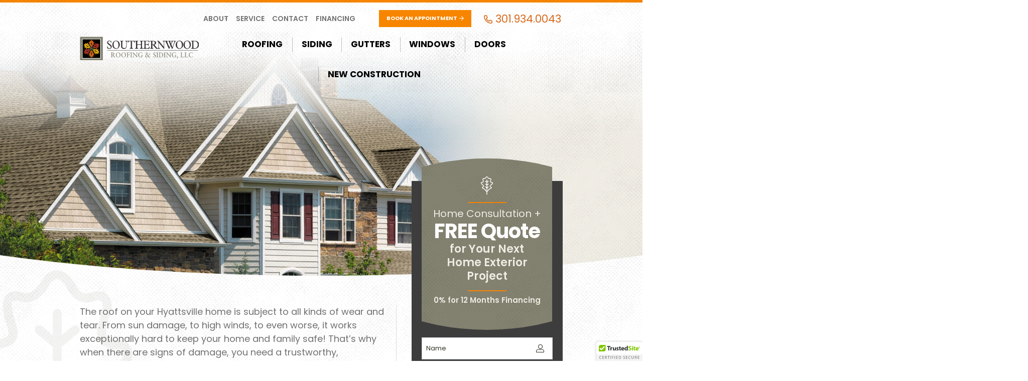

--- FILE ---
content_type: text/html; charset=UTF-8
request_url: https://www.southernwoodllc.com/roof-repair-hyattsville-maryland/
body_size: 15659
content:
<!DOCTYPE html>
<html lang="en-US"  >
<head>
<meta http-equiv="X-UA-Compatible" content="IE=edge">
<meta name="viewport" content="width=device-width, initial-scale=1">
<meta charset="UTF-8">
<link rel="profile" href="http://gmpg.org/xfn/11">
<link rel="icon" href="https://www.southernwoodllc.com/favicon.ico" type="image/x-icon">
<meta name='robots' content='index, follow, max-image-preview:large, max-snippet:-1, max-video-preview:-1' />
	<style>img:is([sizes="auto" i], [sizes^="auto," i]) { contain-intrinsic-size: 3000px 1500px }</style>
	
	<!-- This site is optimized with the Yoast SEO plugin v26.9-RC1 - https://yoast.com/product/yoast-seo-wordpress/ -->
	<title>Roof Repair in Hyattsville, Maryland in La Plata, MD | Southernwood Roofing &amp; Siding, LLC.</title>
	<meta name="description" content="Roof Repair in Hyattsville, Maryland in La Plata, MD | Southernwood Roofing &amp; Siding, LLC." />
	<link rel="canonical" href="https://www.southernwoodllc.com/roof-repair-hyattsville-maryland/" />
	<meta property="og:locale" content="en_US" />
	<meta property="og:type" content="article" />
	<meta property="og:title" content="Roof Repair in Hyattsville, Maryland in La Plata, MD | Southernwood Roofing &amp; Siding, LLC." />
	<meta property="og:description" content="Roof Repair in Hyattsville, Maryland in La Plata, MD | Southernwood Roofing &amp; Siding, LLC." />
	<meta property="og:url" content="https://www.southernwoodllc.com/roof-repair-hyattsville-maryland/" />
	<meta property="og:site_name" content="Southernwood Roofing &amp; Siding, LLC." />
	<meta property="article:publisher" content="https://www.facebook.com/SouthernwoodRoofingandSiding/" />
	<meta property="og:image" content="https://www.southernwoodllc.com/wp-content/uploads/2023/07/Basicslogo.png" />
	<meta property="og:image:width" content="1200" />
	<meta property="og:image:height" content="675" />
	<meta property="og:image:type" content="image/png" />
	<meta name="twitter:card" content="summary_large_image" />
	<meta name="twitter:label1" content="Est. reading time" />
	<meta name="twitter:data1" content="5 minutes" />
	<!-- / Yoast SEO plugin. -->


<link rel='dns-prefetch' href='//cdn.trustedsite.com' />
<link rel='dns-prefetch' href='//fonts.googleapis.com' />
<link rel="alternate" type="application/rss+xml" title="Southernwood Roofing &amp; Siding, LLC. &raquo; Feed" href="https://www.southernwoodllc.com/feed/" />
<link rel="alternate" type="application/rss+xml" title="Southernwood Roofing &amp; Siding, LLC. &raquo; Comments Feed" href="https://www.southernwoodllc.com/comments/feed/" />
<link rel='stylesheet' id='smct-styles-css' href='https://www.southernwoodllc.com/wp-content/plugins/socius-marketing-page-taxonomy/css/styles.min.css' type='text/css' media='all' />
<link rel='stylesheet' id='wp-components-css' href='https://www.southernwoodllc.com/wp-includes/css/dist/components/style.min.css' type='text/css' media='all' />
<link rel='stylesheet' id='godaddy-styles-css' href='https://www.southernwoodllc.com/wp-content/mu-plugins/vendor/wpex/godaddy-launch/includes/Dependencies/GoDaddy/Styles/build/latest.css' type='text/css' media='all' />
<link rel='stylesheet' id='googlefonts-css' href='//fonts.googleapis.com/css2?family=Poppins%3Awght%40400%3B500%3B600%3B700%3B800&#038;display=swap' type='text/css' media='all' />
<link rel='stylesheet' id='vendor-css-css' href='https://www.southernwoodllc.com/wp-content/themes/southernwood20646/css/vendor.min.css' type='text/css' media='all' />
<link rel='stylesheet' id='theme-css-css' href='https://www.southernwoodllc.com/wp-content/themes/southernwood20646/css/style.min.css' type='text/css' media='all' />
<script type="text/javascript" src="https://www.southernwoodllc.com/wp-includes/js/jquery/jquery.min.js" id="jquery-core-js"></script>
<script type="text/javascript" src="https://www.southernwoodllc.com/wp-includes/js/jquery/jquery-migrate.min.js" id="jquery-migrate-js"></script>
<link rel="https://api.w.org/" href="https://www.southernwoodllc.com/wp-json/" /><link rel="alternate" title="JSON" type="application/json" href="https://www.southernwoodllc.com/wp-json/wp/v2/pages/1097" /><link rel="EditURI" type="application/rsd+xml" title="RSD" href="https://www.southernwoodllc.com/xmlrpc.php?rsd" />
<link rel='shortlink' href='https://www.southernwoodllc.com/?p=1097' />
<link rel="alternate" title="oEmbed (JSON)" type="application/json+oembed" href="https://www.southernwoodllc.com/wp-json/oembed/1.0/embed?url=https%3A%2F%2Fwww.southernwoodllc.com%2Froof-repair-hyattsville-maryland%2F" />
<link rel="alternate" title="oEmbed (XML)" type="text/xml+oembed" href="https://www.southernwoodllc.com/wp-json/oembed/1.0/embed?url=https%3A%2F%2Fwww.southernwoodllc.com%2Froof-repair-hyattsville-maryland%2F&#038;format=xml" />
<style></style><link rel="icon" href="https://www.southernwoodllc.com/wp-content/uploads/2021/08/cropped-favicon-32x32.png" sizes="32x32" />
<link rel="icon" href="https://www.southernwoodllc.com/wp-content/uploads/2021/08/cropped-favicon-192x192.png" sizes="192x192" />
<link rel="apple-touch-icon" href="https://www.southernwoodllc.com/wp-content/uploads/2021/08/cropped-favicon-180x180.png" />
<meta name="msapplication-TileImage" content="https://www.southernwoodllc.com/wp-content/uploads/2021/08/cropped-favicon-270x270.png" />
		<style type="text/css" id="wp-custom-css">
			.nav__right-side .nav__phone a[href^=tel]{
	pointer-events:auto;	
}
.nav__right-side .nav__phone a:hover{
	color:#000;
}		</style>
		
<style>.page-id-3122 .section-callout{ display: none; }
</style><meta name="google-site-verification" content="5OKGytnEcGDa7Dm3IwxrxD-SlCQeQgxU6j_Pmrysd98"/>
<!-- Facebook Pixel Code -->
<script>
!function(f,b,e,v,n,t,s){if(f.fbq)return;n=f.fbq=function(){n.callMethod?
n.callMethod.apply(n,arguments):n.queue.push(arguments)};if(!f._fbq)f._fbq=n;
n.push=n;n.loaded=!0;n.version='2.0';n.queue=[];t=b.createElement(e);t.async=!0;
t.src=v;s=b.getElementsByTagName(e)[0];s.parentNode.insertBefore(t,s)}(window,
document,'script','https://web.archive.org/web/20200810210237/https://connect.facebook.net/en_US/fbevents.js');
fbq('init', '998971780208830');
fbq('track', 'PageView');
</script>

<!-- DO NOT MODIFY -->
<!-- End Facebook Pixel Code -->

<!-- Google Tag Manager -->
<script>(function(w,d,s,l,i){w[l]=w[l]||[];w[l].push({'gtm.start':
new Date().getTime(),event:'gtm.js'});var f=d.getElementsByTagName(s)[0],
j=d.createElement(s),dl=l!='dataLayer'?'&l='+l:'';j.async=true;j.src=
'https://www.googletagmanager.com/gtm.js?id='+i+dl;f.parentNode.insertBefore(j,f);
})(window,document,'script','dataLayer','GTM-P8DTL7X');</script>
<!-- End Google Tag Manager -->

<!-- Global site tag (gtag.js) - Google AdWords: 978659004 -->
<script>
window.dataLayer = window.dataLayer || [];
function gtag(){dataLayer.push(arguments);}
gtag('js', new Date());

gtag('config', 'AW-978659004');
</script><!-- Drive Social Meta Pixel Code -->
<script>
!function(f,b,e,v,n,t,s)
{if(f.fbq)return;n=f.fbq=function(){n.callMethod?
n.callMethod.apply(n,arguments):n.queue.push(arguments)};
if(!f._fbq)f._fbq=n;n.push=n;n.loaded=!0;n.version='2.0';
n.queue=[];t=b.createElement(e);t.async=!0;
t.src=v;s=b.getElementsByTagName(e)[0];
s.parentNode.insertBefore(t,s)}(window, document,'script',
'https://connect.facebook.net/en_US/fbevents.js');
fbq('init', '1317562300101459');
fbq('track', 'PageView');
</script>
<noscript><img height="1" width="1" style="display:none"
src="https://www.facebook.com/tr?id=1317562300101459&ev=PageView&noscript=1"
/></noscript>
<!-- End Drive Social Meta Pixel Code -->
</head>


<body class="wp-singular page-template-default page page-id-1097 wp-theme-southernwood20646">
<!-- Google Tag Manager (noscript) -->
<noscript><iframe src="https://www.googletagmanager.com/ns.html?id=GTM-P8DTL7X"
height="0" width="0" style="display:none;visibility:hidden"></iframe></noscript>
<!-- End Google Tag Manager (noscript) -->

<div id="page" class="site d-block w-100">
	<a class="skip-link screen-reader-text sr-only" href="#content">Skip to content</a>
	<!--[if lte IE 9]>
	<p class="browsehappy">You are using an <strong>outdated</strong> browser. Please <a href="http://browsehappy.com/" target="_blank">upgrade your browser</a> to improve your experience.</p>
	<![endif]-->
	
	<header class="section-nav d-block nav">
	<div class="dot-pattern"></div>
	<div class="container nav__wrapper ">
		<!-- logo -->
		<div class="site-branding">
			<a class="logo nav__logo" href="https://www.southernwoodllc.com/" title="Southernwood Roofing &amp; Siding, LLC." rel="home">
				<img src="https://www.southernwoodllc.com/wp-content/themes/southernwood20646/images/logo.png" alt="Southernwood Roofing &amp; Siding, LLC." />
			</a>
		</div>
		<div class="nav__right-side">
			<!--  top nav -->
			<div class="nav__top-row">
				<nav class="top-navigation d-none d-lg-block">
					<div class="menu-top-container"><ul id="menu-top" class=""><li id="menu-item-3838" class="menu-item menu-item-type-post_type menu-item-object-page menu-item-has-children menu-item-3838"><a href="https://www.southernwoodllc.com/about/">About</a>
<ul class="sub-menu">
	<li id="menu-item-3852" class="menu-item menu-item-type-post_type menu-item-object-page menu-item-3852"><a href="https://www.southernwoodllc.com/testimonials-reviews/">Reviews</a></li>
	<li id="menu-item-3851" class="menu-item menu-item-type-post_type menu-item-object-page menu-item-3851"><a href="https://www.southernwoodllc.com/about/our-team/">Meet the Team</a></li>
	<li id="menu-item-5182" class="menu-item menu-item-type-post_type menu-item-object-page menu-item-5182"><a href="https://www.southernwoodllc.com/referral-program/">Referral Program</a></li>
	<li id="menu-item-4751" class="menu-item menu-item-type-post_type menu-item-object-page menu-item-4751"><a href="https://www.southernwoodllc.com/warranty/">Warranty</a></li>
	<li id="menu-item-3865" class="menu-item menu-item-type-post_type menu-item-object-page menu-item-3865"><a href="https://www.southernwoodllc.com/blog/">Blog</a></li>
	<li id="menu-item-4824" class="menu-item menu-item-type-post_type menu-item-object-page menu-item-4824"><a href="https://www.southernwoodllc.com/service-areas/">Service Areas</a></li>
</ul>
</li>
<li id="menu-item-4723" class="menu-item menu-item-type-post_type menu-item-object-page menu-item-4723"><a href="https://www.southernwoodllc.com/service-request/">Service</a></li>
<li id="menu-item-3863" class="menu-item menu-item-type-post_type menu-item-object-page menu-item-3863"><a href="https://www.southernwoodllc.com/contact/">Contact</a></li>
<li id="menu-item-3864" class="menu-item menu-item-type-post_type menu-item-object-page menu-item-3864"><a href="https://www.southernwoodllc.com/financing/">Financing</a></li>
</ul></div>				</nav>
				<div class="nav__appt">
					<a href="https://www.southernwoodllc.com/book-an-appointment/" class="btn btn-primary" >Book an Appointment <i class="fal fa-arrow-right"></i></a>				</div>
				<div class="nav__phone">
					<a href="tel:3019340043"><i class="far fa-phone-alt"></i> <span>301.934.0043</span>
					</a>
				</div>
			</div>
			<!-- primary nav -->
			<nav class="site-navigation d-none d-lg-block">
				<div class="menu-primary-container"><ul id="menu-primary" class=""><li id="menu-item-3883" class="menu-item menu-item-type-post_type menu-item-object-page menu-item-has-children menu-item-3883"><a href="https://www.southernwoodllc.com/roofing/"><i class="fal fa-home-lg"></i>Roofing</a>
<ul class="sub-menu">
	<li id="menu-item-3889" class="menu-item menu-item-type-post_type menu-item-object-page menu-item-3889"><a href="https://www.southernwoodllc.com/roofing/asphalt-shingle-roofing/">Asphalt</a></li>
	<li id="menu-item-3911" class="menu-item menu-item-type-post_type menu-item-object-page menu-item-3911"><a href="https://www.southernwoodllc.com/storm-damage-roof-replacement/"><i class="fal fa-house-damage"></i>Storm Damage</a></li>
</ul>
</li>
<li id="menu-item-3870" class="menu-item menu-item-type-post_type menu-item-object-page menu-item-has-children menu-item-3870"><a href="https://www.southernwoodllc.com/siding/"><i class="fal fa-line-columns"></i>Siding</a>
<ul class="sub-menu">
	<li id="menu-item-3880" class="menu-item menu-item-type-post_type menu-item-object-page menu-item-3880"><a href="https://www.southernwoodllc.com/siding/vinyl-siding/">Vinyl</a></li>
	<li id="menu-item-3874" class="menu-item menu-item-type-post_type menu-item-object-page menu-item-3874"><a href="https://www.southernwoodllc.com/siding/insulated-vinyl-siding/">Insulated Vinyl</a></li>
	<li id="menu-item-3872" class="menu-item menu-item-type-post_type menu-item-object-page menu-item-3872"><a href="https://www.southernwoodllc.com/siding/fiber-cement/">Fiber Cement</a></li>
	<li id="menu-item-5414" class="menu-item menu-item-type-post_type menu-item-object-page menu-item-5414"><a href="https://www.southernwoodllc.com/siding/board-and-batten-siding/">Board and Batten</a></li>
	<li id="menu-item-5415" class="menu-item menu-item-type-post_type menu-item-object-page menu-item-5415"><a href="https://www.southernwoodllc.com/siding/cedar-shake-siding/">Cedar Shake</a></li>
	<li id="menu-item-5583" class="menu-item menu-item-type-post_type menu-item-object-page menu-item-5583"><a href="https://www.southernwoodllc.com/siding/ascend-siding/">Composite</a></li>
</ul>
</li>
<li id="menu-item-3895" class="menu-item menu-item-type-post_type menu-item-object-page menu-item-has-children menu-item-3895"><a href="https://www.southernwoodllc.com/gutters/"><i class="fal fa-raindrops"></i>Gutters</a>
<ul class="sub-menu">
	<li id="menu-item-3898" class="menu-item menu-item-type-post_type menu-item-object-page menu-item-3898"><a href="https://www.southernwoodllc.com/gutters/gutter-guards/">Gutter Guards</a></li>
</ul>
</li>
<li id="menu-item-3901" class="menu-item menu-item-type-post_type menu-item-object-page menu-item-3901"><a href="https://www.southernwoodllc.com/window-installation/"><i class="fal fa-border-all"></i>Windows</a></li>
<li id="menu-item-3906" class="menu-item menu-item-type-post_type menu-item-object-page menu-item-has-children menu-item-3906"><a href="https://www.southernwoodllc.com/exterior-doors/"><i class="fal fa-door-closed"></i>Doors</a>
<ul class="sub-menu">
	<li id="menu-item-3909" class="menu-item menu-item-type-post_type menu-item-object-page menu-item-3909"><a href="https://www.southernwoodllc.com/exterior-doors/provia-custom-entry-doors/">Entry</a></li>
	<li id="menu-item-3908" class="menu-item menu-item-type-post_type menu-item-object-page menu-item-3908"><a href="https://www.southernwoodllc.com/exterior-doors/storm-doors/">Storm</a></li>
	<li id="menu-item-3905" class="menu-item menu-item-type-post_type menu-item-object-page menu-item-3905"><a href="https://www.southernwoodllc.com/exterior-doors/sliding-glass-doors/">Sliding Glass</a></li>
</ul>
</li>
<li id="menu-item-5043" class="menu-item menu-item-type-post_type menu-item-object-page menu-item-5043"><a href="https://www.southernwoodllc.com/new-construction/">New Construction</a></li>
</ul></div>			</nav>
			<!-- end primary nav -->
		</div>
		<!-- nav icon -->
		<div class="nav__icon">
			<a class="menu-toggle" href="#mmenu"><i class="fal fa-bars"></i></a>
		</div>
	</div>
	<div class="w-nav-overlay" data-wf-ignore="" id="w-nav-overlay-0"></div><!-- whats this for? -->
</header>
	
<div class="curve-bottom-wrap curve-bottom-wrap-hero">
	<div class="section-hero is_loki_a hero ?">
		<div class="hero__slider">
						<div class="hero__slide">
								<div class="hero__slide__image lazyloaded" data-bg="" style="background-image: url(https://www.southernwoodllc.com/wp-content/uploads/2021/08/60a418c0ca0bd85b626a1fe7_Timberline_HD_Weathered_Wood_Photo_2-1920x1243.jpg); "></div>
			</div>
						<!-- edge of the image gradient -bottom for mobile right side for desktop  -->	
			<div class="hero__gradient__slide-edge"></div>
		</div>
		<!-- top down gradient --> 
		<div class="hero__gradient__top-full-width"></div>
		<!-- right top radial gradient -->
		<div class="hero__gradient__top-right-corner" aria-hidden="true"></div>
		<!-- right bottom radial gradient -->
		<div class="hero__gradient__bottom-right-corner" aria-hidden="true" ></div>
		<!-- end right bottom radial gradient -->
		<div class="dot-pattern hero-dot-pattern"></div>
				<!-- offer and form stuff -->
		<div class="container hero__container">
			
					</div>
		<!-- end offer and form stuff -->
	</div>
</div>



	<div id="content" class="site-content">
		<div class="dot-pattern"></div>
<div class="container">
    <div class="row justify-content-center">
        <div class="col-11 col-lg-12">
            <div class="row">

                <div id="primary" class="content-area col-lg-8">
                    <main id="main" class="site-main">

            			
<article id="post-1097" class="post-1097 page type-page status-publish hentry">

	<div class="entry-content">
		<img src="https://www.southernwoodllc.com/wp-content/themes/southernwood20646/images/icon-leaf-brown.svg" alt="Southernwood Roofing and Siding" class="entry-content__lg-leaf">
		<p>The roof on your Hyattsville home is subject to all kinds of wear and tear. From sun damage, to high winds, to even worse, it works exceptionally hard to keep your home and family safe! That’s why when there are signs of damage, you need a trustworthy, professional, and highly skilled service team to meet your repair needs.</p>
<p>For all of your roof repair needs, you can trust the professionals at Southernwood Roofing &#038; Siding to get the job done right! We understand that a damaged or leaking roof can be a major inconvenience, and you should never feel inconvenienced in your own home. We’ve been proudly serving Hyattsville homeowners for over a decade, and our team carries the experience and dedication to quality you can trust for a perfect roofing project.</p>
<p><strong>If you’re in need of a roof repair, give us a call at <a href="tel:3019340043">301.934.0043 </a> or <a href="https://www.southernwoodllc.com/contact">contact us online</a> to schedule your roofing services in Hyattsville, MD or the surrounding areas.</strong></p>
<h2>Roof Repair Services in Hyattsville</h2>
<p>Even a small roof issue can cause plenty of chaos and discomfort in your home. That’s why our team takes your service needs seriously, offering superior repair services that place you as the number one priority. Our repairs are thorough, starting at the root of the issue and working outward until we have given you an absolute repair service that guarantees a pristine roof over your home.</p>
<p>Each repair service we offer, no matter how small or how large the issue may be, starts with a thorough inspection. We strive to find not only the surface issue, but what started the problem in the first place. Once we have that settled our roofing specialists will determine the best course of action to repair and service your roof.</p>
<h2>Common Roofing Problems</h2>
<p>If you are in need of a roof repair, you’ll likely already know it. However, watching for common roofing problems and catching damage early on may save you in the long-term from costly repairs or roof replacement. But, what should you look for?</p>
<ul>
<li><strong>Faulty roof installation.</strong> Though not a common issue, a poorly installed roof certainly can happen. You’ll notice signs of this if you find yourself needing roof repair too frequently or if your Hyattsville home is subject to high temperatures with no explanation or frequent water intrusion.</li>
<li><strong>Leaks and moisture.</strong> Your roof is the barrier between your home’s interior and the outdoors, which means it takes quite the beating from the elements. Various forms of precipitation and weather events can cause moisture to seep under your shingles—potentially causing leaks in your roof.</li>
<li><strong>Critters.</strong> When it comes to your roof, small animals, birds, and insects are not friendly creatures. They can do serious damage to your roof’s shingles, and its best to stop them before they make a home on your roof.</li>
<li><strong>Standing water.</strong> A particularly common issue for flat roofs, standing water can present a considerable danger that will only get worse over time. First off be sure to check your gutters, but if they’re flowing normally it’s time to call in Southernwood Roofing &#038; Siding for a roof inspection and repair!</li>
<li><strong>Overhanging trees.</strong> When trees hover over your Hyattsville home’s roof, they can cause serious damage to the shingles, potentially wearing away a protective layer. Also, trees in close proximity to your home have a higher risk of falling during hurricanes or treacherous winter storms.</li>
<li><strong>Missing shingles or roof material. </strong>As time goes on and your roof weathers more and more of the elements, it isn’t odd for a shingle or shake to break free and come off. But every missing piece puts another hole in your home’s armor, and the problem can quickly lead to bigger problems.</li>
<li><strong>Lack of maintenance.</strong> Not keeping an eye on the state of your roof is dangerous. When it comes to your roof, many problems start out small but eventually grow into serious issues. Routine inspection and maintenance can extend the life of your roof, and potentially save you from roof repairs.</li>
</ul>
<p>If you notice a problem with your roof in the Hyattsville area, have it inspected by a professional. You don’t want a small repair to turn into a much larger project!</p>
<h2>Benefits of Regular Roof Maintenance</h2>
<p>No matter the type of roof you have, regular maintenance can eliminate the need for major repairs and increase the life expectancy of your roof, saving you the hassle and expense of a full roof replacement.</p>
<p>Regular roof maintenance also:</p>
<ul>
<li>Prevents leaks, drafts, and other exterior problems</li>
<li>Makes you aware of potential issues</li>
<li>Gives you time to fix small roofing problems before they become major</li>
<li>Prevents expensive repairs in the future</li>
<li>Maintains an appealing appearance</li>
</ul>
<p>If you are repairing your roof for major problems in Hyattsville or have recently had a roof replacement, scheduling regular roof inspections extend the life of those repairs and replacements. Catching a problem before it becomes major is key in keeping roof repair costs low, and your happiness high!</p>
<h2>Why Choose Southernwood Roofing &#038; Siding in for Roof Repair in Hyattsville?</h2>
<p>When you’re looking for superior roof repairs and roofing services, you want to be certain you’re working with a team of dedicated professionals that put your needs first. And at Southernwood Roofing &#038; Siding, you’ll never get less! Our team carries decades of combined experience and training, numerous certifications and awards within the roofing industry, and the drive needed to offer clients superior roofing solutions. When you work with our Hyattsville roofing team you’re guaranteed:</p>
<ul>
<li>Highly skilled and trained roofing experts</li>
<li>Top-quality roofing products from leading manufacturers</li>
<li>Friendly, reliable service that is always on time</li>
<li>Cost-effective and customized solutions that meet your unique needs</li>
<li>Reliable Roofers in Hyattsville, Maryland</li>
</ul>
<p>When your roof is in need of a repair, you need the best roofing company to handle the job. At Southernwood Roofing &#038; Siding, our team of experts can assess the damage and provide skilled roof repair services in no time, leaving you with a roof that is as good as new!</p>
<p><a href="https://www.southernwoodllc.com/contact"><b>Contact us</b></a><b> to schedule your roof repair in Southern Maryland, including Hyattsville!</b></p>
	</div><!-- .entry-content -->

	</article><!-- #post-## -->

            		</main><!-- #main -->
                </div><!-- #primary -->
                  
                                
<aside id="secondary" class="col-lg-4">
      
		<div class="sidebar-wrapper">
		
				<div class="sidebar-form">
			<div class="offer-form curved-box">				<div class="form-text-top curved-box__top"><div><div class="dot-pattern hero-dot-pattern"></div></div></div>
				<div class="form-text-wrapper curved-box__middle">
					<div class="dot-pattern hero-dot-pattern"></div>
					<img src="https://www.southernwoodllc.com/wp-content/themes/southernwood20646/images/icon-leaf-wht.svg" alt="Southernwood Roofing and Siding" class="leaf-icon">
					<div class="divider"></div>
					<div class="regular">Home Consultation +</div>
					<div class="large bold">FREE Quote</div>
					<div class="medium bold">for Your Next Home Exterior Project</div>
					<div class="divider"></div>
					<div class="small bold">0% for 12 Months Financing</div>
					<a href="https://www.southernwoodllc.com/get-quote/" class="btn btn-primary" >Get a Free Quote <i class="fal fa-arrow-right"></i></a>				</div>
				<div class="form-text-bottom curved-box__bottom"><div><div class="dot-pattern hero-dot-pattern"></div></div></div>
			</div>
			  
    <form data-idstamp="Ze7RWafZMljdg4HyfWshw6YMOrLZbtbsyb/8OlwoTwU=" data-action="aHR0cHM6Ly9zb2NpdXNtYXJrZXRpbmcud3Vmb28uY29tL2Zvcm1zL2tpZmo0eTYwYXMwNHNnLw==" action="" class="form wufoo" method="post" accept-charset="UTF-8" autocomplete="off" enctype="multipart/form-data"  novalidate>
        <div class="form-group">
            <input name="Field1" class="form-control" data-bvalidator="minlength[2],required" type="text" value="" placeholder="Name" data-bvalidator-msg="Please enter your full name."><i class="fw fal fa-user-alt"></i>
        </div>
        <div class="form-group">
            <input name="Field2" class="form-control" data-bvalidator="email,required" type="email" value="" placeholder="Email" data-bvalidator-msg="Please enter your email address."><i class="fw fal fa-envelope"></i>
        </div>
        <div class="form-row">
            <div class="form-group col-6">
                <input name="Field3" class="form-control phone_us" data-bvalidator="minlength[14],required" type="tel" value="" placeholder="Phone" data-bvalidator-msg="Please enter your phone number."><i class="fw fal fa-phone"></i>
            </div>
            <div class="form-group col-6">
                <input name="Field4" class="form-control zip_us" data-bvalidator="minlength[5],required" type="tel" value="" placeholder="ZIP" data-bvalidator-msg="Please enter your zipcode." ><i class="fal fa-map-marker-alt"></i>
            </div>     
        </div>
        <div class="form-group form-select">
            <select name="Field5" class="form-control" data-bvalidator="required" data-bvalidator-msg="Please select an option.">
                            <option value="" selected disabled>Product</option>
        <option value="Roofing">Roofing</option>
        <option value="Siding">Siding</option>
        <option value="Gutters">Gutters</option>
        <option value="Windows">Windows</option>
        <option value="Doors">Doors</option>
        <option value="Storm Damage">Storm Damage</option>
        <option value="Other">Other</option>
                    </select>
        </div>
        <div class="d-none hidden-inputs">
            <input class="ppc-source" type="text" name="Field8" maxlength="255" value="">
        </div>
        <div class="form-group form-submit">
            <input name="saveForm" class="btn btn-primary" type="submit" value="Get A Free Quote">
        </div>
        <div class="d-none">
            <label>Do Not Fill This Out</label>
            <input type="hidden" name="idstamp" value="" />
        </div>
    </form>
    
    		</div>
				<div class="hero__trust">
																																															</div>
					</div>

	                
</aside><!-- #secondary -->                
            </div>
        </div>        
    </div>
</div>



	</div><!-- #content -->

	 
		<div class="section-reviews reviews">
    <div class="section-texture-wrap"></div>
    <div class="dot-pattern reviews-section-dot-pattern"></div>
    <div class="container reviews-section-container">
        <div class="row justify-content-center">
            <div class="col-11 col-md-10 col-lg-7 order-lg-12">
                <div class="reviews-section-col-wrap">
                    <div class="section on-dark">
                        <div class="h3">What Our Customers Have to Say</div><div class="h2">Recent <strong>Customer Reviews</strong></div>                    </div>
                    <img src="https://www.southernwoodllc.com/wp-content/themes/southernwood20646/images/icon-leaf-wht.svg" alt="Southernwood Roofing and Siding" class="reviews__lg-leaf">
                    <div class="arrows d-lg-none">
                        <div class="arrows__left"><i class="fal fa-arrow-circle-left"></i></div>
                        <div class="arrows__right"><i class="fal fa-arrow-circle-right"></i></div>
                    </div>
                    <div class="reviews__slider" role="region" aria-label="carousel">
                             
                        <div class="reviews__slide">
                            <div class="reviews-slider-slide-inner-wrap">
                                <div class="reviews__stars">★★★★★</div>
                                <div class="reviews__blockquote">
                                    <span class="reviews__blockquote__start">“</span><strong>Southernwood is the best when it comes to roofing and windows.</strong> I had 3 new windows installed on my house just as a test to see how they performed. I'm now going to have the rest of the house done. Don't bother shopping around, Southernwood goes the extra mile.<span class="reviews__blockquote__end">”</span>
                                </div>
                                <div class="reviews__meta">
                                                                        <div class="reviews__meta__item">
                                        <div class=""><i class="fal fa-user-circle"></i></div>
                                        <div class="">Michael</div>
                                    </div>
                                                                                                            <div class="reviews__meta__item">
                                        <div class=""><i class="fal fa-map-marker-alt"></i></div>
                                        <div class="">La Plata, MD</div>
                                    </div>
                                                                    </div>
                            </div>
                        </div>
                             
                        <div class="reviews__slide">
                            <div class="reviews-slider-slide-inner-wrap">
                                <div class="reviews__stars">★★★★★</div>
                                <div class="reviews__blockquote">
                                    <span class="reviews__blockquote__start">“</span><strong>My wife and I are extremely pleased with our new roof.</strong> This is our weekend home so Southernwood handled the project, start to finish, while we were not there and did a great job. Very honest folks.<span class="reviews__blockquote__end">”</span>
                                </div>
                                <div class="reviews__meta">
                                                                        <div class="reviews__meta__item">
                                        <div class=""><i class="fal fa-user-circle"></i></div>
                                        <div class="">Wayne</div>
                                    </div>
                                                                                                            <div class="reviews__meta__item">
                                        <div class=""><i class="fal fa-map-marker-alt"></i></div>
                                        <div class="">La Plata, MD</div>
                                    </div>
                                                                    </div>
                            </div>
                        </div>
                             
                        <div class="reviews__slide">
                            <div class="reviews-slider-slide-inner-wrap">
                                <div class="reviews__stars">★★★★★</div>
                                <div class="reviews__blockquote">
                                    <span class="reviews__blockquote__start">“</span><strong>Everyone was very professional!</strong> From our initial contact person Noah, to all the contractors and workers. They were timely and very neat. They cleaned up all the debris and old roofing. We were very pleased and would highly recommend!<span class="reviews__blockquote__end">”</span>
                                </div>
                                <div class="reviews__meta">
                                                                        <div class="reviews__meta__item">
                                        <div class=""><i class="fal fa-user-circle"></i></div>
                                        <div class="">Harold</div>
                                    </div>
                                                                                                            <div class="reviews__meta__item">
                                        <div class=""><i class="fal fa-map-marker-alt"></i></div>
                                        <div class="">Hillcrest Heights, MD</div>
                                    </div>
                                                                    </div>
                            </div>
                        </div>
                             
                        <div class="reviews__slide">
                            <div class="reviews-slider-slide-inner-wrap">
                                <div class="reviews__stars">★★★★★</div>
                                <div class="reviews__blockquote">
                                    <span class="reviews__blockquote__start">“</span><strong>Southernwood did a great job on our home replacing our roof, siding and gutters after a bad hail storm back in April.</strong> They were all very professional and polite. Geddy, the field supervisor showed up each day to oversee the work and address any questions I may of had. I would highly recommend them for your home projects.<span class="reviews__blockquote__end">”</span>
                                </div>
                                <div class="reviews__meta">
                                                                        <div class="reviews__meta__item">
                                        <div class=""><i class="fal fa-user-circle"></i></div>
                                        <div class="">Leslie</div>
                                    </div>
                                                                                                            <div class="reviews__meta__item">
                                        <div class=""><i class="fal fa-map-marker-alt"></i></div>
                                        <div class="">Hughesville, MD</div>
                                    </div>
                                                                    </div>
                            </div>
                        </div>
                                            </div>
                    <div class="reviews__btn-and-arrows">
                        <div class="arrows d-none d-lg-flex">
                            <div class="arrows__left"><i class="fal fa-arrow-circle-left"></i></div>
                            <div class="arrows__right"><i class="fal fa-arrow-circle-right"></i></div>
                        </div>
                        <a href="https://www.southernwoodllc.com/testimonials-reviews/" class="btn btn-primary" >Read More Reviews <i class="fal fa-arrow-right"></i></a>                    </div>
                </div>
                <div class="curve-section-spacer mobile-hide-spacer"></div>
            </div>
            <div class="col-11 col-md-10 col-lg-5 order-lg-1">
                <div class="reviews__wrap-ratings-trust">
                    <div class="reviews__boxwrap">
                        <div class="curved-box">
                            <div class="curved-box__top"><div></div></div>
                            <div class="curved-box__middle">
                                <img src="https://www.southernwoodllc.com/wp-content/themes/southernwood20646/images/icon-leaf-wht.svg" alt="Southerwood Roofing and Siding" class="leaf-icon">
                                <div class="divider"></div>
                                <div class="reviews__rating">
                                    <div class="reviews__score">4<span>.</span>89</div>
                                    <div>Rating</div>
                                </div>
                                <div class="divider"></div>
                                <div class="reviews__basedon">Based on <strong>300+</strong> Customer Reviews</div>
                            </div>
                            <div class="curved-box__bottom"><div></div></div>
                        </div>
                    </div>
                    <div class="rating-score-trust-logos-wrap">
                        <div class="section-texture-wrap bottom-section-texture-wrap reviews-rating-bottom-texture"></div>
                        <div class="dot-pattern"></div>
                                                <div class="trust__flex">
                                                        <div class="trust__logo">
                                <img data-src="https://www.southernwoodllc.com/wp-content/uploads/2021/08/60a530187e4d94357470d2a2_5cdc307da4217fa9b9166a56_search.svg" src="https://www.southernwoodllc.com/wp-content/themes/southernwood20646/images/dummy.png" alt="Google | Southernwood Roofing & Siding, LLC" class="lazyload rating-score-trust-logo-image">
                            </div>
                                                        <div class="trust__logo">
                                <img data-src="https://www.southernwoodllc.com/wp-content/uploads/2021/08/60a530baa6657760e36fda8e_Angi-logo-Orange-2021.svg" src="https://www.southernwoodllc.com/wp-content/themes/southernwood20646/images/dummy.png" alt="Angi | Southernwood Roofing & Siding, LLC" class="lazyload rating-score-trust-logo-image">
                            </div>
                                                        <div class="trust__logo">
                                <img data-src="https://www.southernwoodllc.com/wp-content/uploads/2021/08/60a52f501305942f384a0201_GAF_Main_Logo.png" src="https://www.southernwoodllc.com/wp-content/themes/southernwood20646/images/dummy.png" alt="GAF | Southernwood Roofing & Siding, LLC" class="lazyload rating-score-trust-logo-image">
                            </div>
                                                        <div class="trust__logo">
                                <img data-src="https://www.southernwoodllc.com/wp-content/uploads/2021/08/60a5071bd55b45034c75c6bd_home-adviser-300x275.png" src="https://www.southernwoodllc.com/wp-content/themes/southernwood20646/images/dummy.png" alt="HomeAdvisor | Southernwood Roofing & Siding, LLC" class="lazyload rating-score-trust-logo-image">
                            </div>
                                                        <div class="trust__logo">
                                <img data-src="https://www.southernwoodllc.com/wp-content/uploads/2021/08/60a506a4acfa11898fbcbb11_bbb_logo_color_whitebknd.svg" src="https://www.southernwoodllc.com/wp-content/themes/southernwood20646/images/dummy.png" alt="BBB | Southernwood Roofing & Siding, LLC" class="lazyload rating-score-trust-logo-image">
                            </div>
                                                        <div class="trust__logo">
                                <img data-src="https://www.southernwoodllc.com/wp-content/uploads/2021/08/60a52fbfd69b2971f892244e_f_logo_RGB-Hex-Blue_512-300x300.png" src="https://www.southernwoodllc.com/wp-content/themes/southernwood20646/images/dummy.png" alt="Facebook icon | Southernwood Roofing & Siding, LLC" class="lazyload rating-score-trust-logo-image">
                            </div>
                                                    </div>
                                            </div>
                </div>
                <div class="curve-section-spacer reviews-section-selector-spacer"></div>
                <div class="reviews__ratings-side">
                    <div class="section-texture-wrap reviews-dark-texture">
                    </div>
                    <div class="dot-pattern white-dot-pattern reviews-white-dot-pattern"></div>
                </div>
            </div>
        </div>
    </div>
</div>
		<div class="section-gallery galleria">
    <div class="section-texture-wrap white-section-texture"></div>
    <div class="dot-pattern"></div>
    <div class="container">
        <div class="row justify-content-center">
            <div class="col-11">
                <div class="section">
                    <img data-src="https://www.southernwoodllc.com/wp-content/themes/southernwood20646/images/icon-leaf-org.svg" src="https://www.southernwoodllc.com/wp-content/themes/southernwood20646/images/dummy.png" class="leaf-icon lazyload" alt="Southernwood Roofing and Products">
                    <div class="h3">With Great Potential Comes</div><div class="h2">Great <strong>Inspiration</strong></div>                </div>      
                <div class="gallery-images-outer-wrap">
                    <div class="select-box d-md-none">
                        <select id="gallery-select">
                                                                                                                <option value="0">View All</option>
                                                                                    <option value="1">roofing</option>
                                                                                    <option value="2">siding</option>
                                                                                    <option value="3">gutters</option>
                                                                                    <option value="4">windows</option>
                                                                                    <option value="5">doors</option>
                                                    </select>
                    </div>
                    <nav class="d-none d-md-block">
                        <div class="nav nav-tabs" id="nav-tab" role="tablist">
                                                                                                                                                                        <a class="nav-item nav-link active" id="nav-general-tab" data-toggle="tab" href="#nav-general" role="tab" aria-controls="nav-general" aria-selected="true" >View All</a>
                                                                                                                                            <a class="nav-item nav-link " id="nav-roofing-tab" data-toggle="tab" href="#nav-roofing" role="tab" aria-controls="nav-roofing" aria-selected="true" >roofing</a>
                                                                                                                                            <a class="nav-item nav-link " id="nav-siding-tab" data-toggle="tab" href="#nav-siding" role="tab" aria-controls="nav-siding" aria-selected="true" >siding</a>
                                                                                                                                            <a class="nav-item nav-link " id="nav-gutters-tab" data-toggle="tab" href="#nav-gutters" role="tab" aria-controls="nav-gutters" aria-selected="true" >gutters</a>
                                                                                                                                            <a class="nav-item nav-link " id="nav-windows-tab" data-toggle="tab" href="#nav-windows" role="tab" aria-controls="nav-windows" aria-selected="true" >windows</a>
                                                                                                                                            <a class="nav-item nav-link " id="nav-doors-tab" data-toggle="tab" href="#nav-doors" role="tab" aria-controls="nav-doors" aria-selected="true" >doors</a>
                                                    </div>
                    </nav>
                    <div class="tab-content" id="nav-tabContent">
                                                                                                                        <div class="tab-pane fade show active" id="nav-general" role="tabpanel" aria-labelledby="nav-general-tab">
                            <div class="galleria__deck">
                                                                                                <a href="https://www.southernwoodllc.com/wp-content/uploads/2021/08/Timberline_HD_Weathered_Wood_Photo_1-1920x1348.jpg" data-fancybox="gallery-general" class="galleria__item custom-lightbox" data-product="general">
                                    <img data-src="https://www.southernwoodllc.com/wp-content/uploads/2021/08/Timberline_HD_Weathered_Wood_Photo_1-1024x719.jpg" src="https://www.southernwoodllc.com/wp-content/themes/southernwood20646/images/dummy.png"  alt="Metal roofing installation | Southernwood Roofing & Siding, LLC" class="lazyload">
                                    <div class="overlay"><i class="fal fa-plus-circle"></i></div>
                                </a>
                                                                <a href="https://www.southernwoodllc.com/wp-content/uploads/2021/09/GAF_Country_Mansion_Estate_Brown.jpg" data-fancybox="gallery-general" class="galleria__item custom-lightbox" data-product="general">
                                    <img data-src="https://www.southernwoodllc.com/wp-content/uploads/2021/09/GAF_Country_Mansion_Estate_Brown-977x1024.jpg" src="https://www.southernwoodllc.com/wp-content/themes/southernwood20646/images/dummy.png"  alt="Roofing | Southernwood Roofing & Siding, LLC" class="lazyload">
                                    <div class="overlay"><i class="fal fa-plus-circle"></i></div>
                                </a>
                                                                <a href="https://www.southernwoodllc.com/wp-content/uploads/2021/08/60ad69b56dfce023b7570396_gutter-1-img.jpg" data-fancybox="gallery-general" class="galleria__item custom-lightbox" data-product="general">
                                    <img data-src="https://www.southernwoodllc.com/wp-content/uploads/2021/08/60ad69b56dfce023b7570396_gutter-1-img-1024x576.jpg" src="https://www.southernwoodllc.com/wp-content/themes/southernwood20646/images/dummy.png"  alt="Roofing | Southernwood Roofing & Siding, LLC" class="lazyload">
                                    <div class="overlay"><i class="fal fa-plus-circle"></i></div>
                                </a>
                                                                <a href="https://www.southernwoodllc.com/wp-content/uploads/2021/08/60a418c0ca0bd85b626a1fe7_Timberline_HD_Weathered_Wood_Photo_2-1920x1243.jpg" data-fancybox="gallery-general" class="galleria__item custom-lightbox" data-product="general">
                                    <img data-src="https://www.southernwoodllc.com/wp-content/uploads/2021/08/60a418c0ca0bd85b626a1fe7_Timberline_HD_Weathered_Wood_Photo_2-1024x663.jpg" src="https://www.southernwoodllc.com/wp-content/themes/southernwood20646/images/dummy.png"  alt="Professional roofers | Southernwood Roofing & Siding, LLC" class="lazyload">
                                    <div class="overlay"><i class="fal fa-plus-circle"></i></div>
                                </a>
                                                                <a href="https://www.southernwoodllc.com/wp-content/uploads/2021/08/60b93b2639aa502523c836ca_GAF_Timberline_American_Harvest_Amber_Wheat_Home.jpg" data-fancybox="gallery-general" class="galleria__item custom-lightbox" data-product="general">
                                    <img data-src="https://www.southernwoodllc.com/wp-content/uploads/2021/08/60b93b2639aa502523c836ca_GAF_Timberline_American_Harvest_Amber_Wheat_Home-1024x1006.jpg" src="https://www.southernwoodllc.com/wp-content/themes/southernwood20646/images/dummy.png"  alt="Roofing | Southernwood Roofing & Siding, LLC" class="lazyload">
                                    <div class="overlay"><i class="fal fa-plus-circle"></i></div>
                                </a>
                                                            </div>
                        </div>
                                                                                                <div class="tab-pane fade " id="nav-roofing" role="tabpanel" aria-labelledby="nav-roofing-tab">
                            <div class="galleria__deck">
                                                                                                <a href="https://www.southernwoodllc.com/wp-content/uploads/2021/08/60b6aa85b87063cf0955df51_GAF_Grand_Sequoia_Mesa_Brown_Photo_2.jpg" data-fancybox="gallery-roofing" class="galleria__item custom-lightbox" data-product="roofing">
                                    <img data-src="https://www.southernwoodllc.com/wp-content/uploads/2021/08/60b6aa85b87063cf0955df51_GAF_Grand_Sequoia_Mesa_Brown_Photo_2-1024x768.jpg" src="https://www.southernwoodllc.com/wp-content/themes/southernwood20646/images/dummy.png"  alt="Beautiful home | Southernwood Roofing & Siding, LLC" class="lazyload">
                                    <div class="overlay"><i class="fal fa-plus-circle"></i></div>
                                </a>
                                                                <a href="https://www.southernwoodllc.com/wp-content/uploads/2021/08/60b6a5624e2c325d4e77094a_bigstock-Rooftop-In-A-Newly-Constructed-232904896.jpg" data-fancybox="gallery-roofing" class="galleria__item custom-lightbox" data-product="roofing">
                                    <img data-src="https://www.southernwoodllc.com/wp-content/uploads/2021/08/60b6a5624e2c325d4e77094a_bigstock-Rooftop-In-A-Newly-Constructed-232904896-1024x683.jpg" src="https://www.southernwoodllc.com/wp-content/themes/southernwood20646/images/dummy.png"  alt="Professional roofers | Southernwood Roofing & Siding, LLC" class="lazyload">
                                    <div class="overlay"><i class="fal fa-plus-circle"></i></div>
                                </a>
                                                                <a href="https://www.southernwoodllc.com/wp-content/uploads/2021/08/60b6aa894e2c326987772efa_GAF_Timberline_HD_Fox_Hollow_Gray_House_2-1920x1067-1.jpg" data-fancybox="gallery-roofing" class="galleria__item custom-lightbox" data-product="roofing">
                                    <img data-src="https://www.southernwoodllc.com/wp-content/uploads/2021/08/60b6aa894e2c326987772efa_GAF_Timberline_HD_Fox_Hollow_Gray_House_2-1920x1067-1-1024x569.jpg" src="https://www.southernwoodllc.com/wp-content/themes/southernwood20646/images/dummy.png"  alt="Exterior view | Southernwood Roofing & Siding, LLC" class="lazyload">
                                    <div class="overlay"><i class="fal fa-plus-circle"></i></div>
                                </a>
                                                                <a href="https://www.southernwoodllc.com/wp-content/uploads/2021/08/60a6966d48c7a2ea816079b4_Autumn_Dusk_House_Photo.jpg" data-fancybox="gallery-roofing" class="galleria__item custom-lightbox" data-product="roofing">
                                    <img data-src="https://www.southernwoodllc.com/wp-content/uploads/2021/08/60a6966d48c7a2ea816079b4_Autumn_Dusk_House_Photo-1024x746.jpg" src="https://www.southernwoodllc.com/wp-content/themes/southernwood20646/images/dummy.png"  alt="Beautiful entryway | Southernwood Roofing & Siding, LLC" class="lazyload">
                                    <div class="overlay"><i class="fal fa-plus-circle"></i></div>
                                </a>
                                                                <a href="https://www.southernwoodllc.com/wp-content/uploads/2021/08/60a6966ea4992d1e0287afa0_Camelot_Aged_Oak_Photo_1.jpg" data-fancybox="gallery-roofing" class="galleria__item custom-lightbox" data-product="roofing">
                                    <img data-src="https://www.southernwoodllc.com/wp-content/uploads/2021/08/60a6966ea4992d1e0287afa0_Camelot_Aged_Oak_Photo_1-1024x767.jpg" src="https://www.southernwoodllc.com/wp-content/themes/southernwood20646/images/dummy.png"  alt="Asphalt Shingle Roofing Installation & Replacement | Southernwood Roofing & Siding, LLC" class="lazyload">
                                    <div class="overlay"><i class="fal fa-plus-circle"></i></div>
                                </a>
                                                            </div>
                        </div>
                                                                                                <div class="tab-pane fade " id="nav-siding" role="tabpanel" aria-labelledby="nav-siding-tab">
                            <div class="galleria__deck">
                                                                                                <a href="https://www.southernwoodllc.com/wp-content/uploads/2021/08/CTS10PGLSIDMG0001B.jpg" data-fancybox="gallery-siding" class="galleria__item custom-lightbox" data-product="siding">
                                    <img data-src="https://www.southernwoodllc.com/wp-content/uploads/2021/08/CTS10PGLSIDMG0001B-829x1024.jpg" src="https://www.southernwoodllc.com/wp-content/themes/southernwood20646/images/dummy.png"  alt="Home exterior view | Southernwood Roofing & Siding, LLC" class="lazyload">
                                    <div class="overlay"><i class="fal fa-plus-circle"></i></div>
                                </a>
                                                                <a href="https://www.southernwoodllc.com/wp-content/uploads/2021/08/CTS10PGLSIDCB0002B.jpg" data-fancybox="gallery-siding" class="galleria__item custom-lightbox" data-product="siding">
                                    <img data-src="https://www.southernwoodllc.com/wp-content/uploads/2021/08/CTS10PGLSIDCB0002B-794x1024.jpg" src="https://www.southernwoodllc.com/wp-content/themes/southernwood20646/images/dummy.png"  alt="Home exterior view | Southernwood Roofing & Siding, LLC" class="lazyload">
                                    <div class="overlay"><i class="fal fa-plus-circle"></i></div>
                                </a>
                                                                <a href="https://www.southernwoodllc.com/wp-content/uploads/2021/08/CTS06PGLSIDCA0003B.jpg" data-fancybox="gallery-siding" class="galleria__item custom-lightbox" data-product="siding">
                                    <img data-src="https://www.southernwoodllc.com/wp-content/uploads/2021/08/CTS06PGLSIDCA0003B-982x1024.jpg" src="https://www.southernwoodllc.com/wp-content/themes/southernwood20646/images/dummy.png"  alt="Beautiful view | Southernwood Roofing & Siding, LLC" class="lazyload">
                                    <div class="overlay"><i class="fal fa-plus-circle"></i></div>
                                </a>
                                                                <a href="https://www.southernwoodllc.com/wp-content/uploads/2021/08/CI_D9_Hearthstone_hr.jpg" data-fancybox="gallery-siding" class="galleria__item custom-lightbox" data-product="siding">
                                    <img data-src="https://www.southernwoodllc.com/wp-content/uploads/2021/08/CI_D9_Hearthstone_hr-767x1024.jpg" src="https://www.southernwoodllc.com/wp-content/themes/southernwood20646/images/dummy.png"  alt="Rooftop | Southernwood Roofing & Siding, LLC" class="lazyload">
                                    <div class="overlay"><i class="fal fa-plus-circle"></i></div>
                                </a>
                                                                <a href="https://www.southernwoodllc.com/wp-content/uploads/2021/08/CTS03PGLSIDCI0001B.jpg" data-fancybox="gallery-siding" class="galleria__item custom-lightbox" data-product="siding">
                                    <img data-src="https://www.southernwoodllc.com/wp-content/uploads/2021/08/CTS03PGLSIDCI0001B-795x1024.jpg" src="https://www.southernwoodllc.com/wp-content/themes/southernwood20646/images/dummy.png"  alt="Home roof top | Southernwood Roofing & Siding, LLC" class="lazyload">
                                    <div class="overlay"><i class="fal fa-plus-circle"></i></div>
                                </a>
                                                            </div>
                        </div>
                                                                                                <div class="tab-pane fade " id="nav-gutters" role="tabpanel" aria-labelledby="nav-gutters-tab">
                            <div class="galleria__deck">
                                                                                                <a href="https://www.southernwoodllc.com/wp-content/uploads/2021/09/bigstock-Gutter-And-Downspout-55801907-1920x2888.jpg" data-fancybox="gallery-gutters" class="galleria__item custom-lightbox" data-product="gutters">
                                    <img data-src="https://www.southernwoodllc.com/wp-content/uploads/2021/09/bigstock-Gutter-And-Downspout-55801907-681x1024.jpg" src="https://www.southernwoodllc.com/wp-content/themes/southernwood20646/images/dummy.png"  alt="Gutter And Downspout | Southernwood Roofing & Siding, LLC" class="lazyload">
                                    <div class="overlay"><i class="fal fa-plus-circle"></i></div>
                                </a>
                                                                <a href="https://www.southernwoodllc.com/wp-content/uploads/2021/08/60a69732574491397d748dbb_bigstock-Residential-Roof-Top-5945465.jpg" data-fancybox="gallery-gutters" class="galleria__item custom-lightbox" data-product="gutters">
                                    <img data-src="https://www.southernwoodllc.com/wp-content/uploads/2021/08/60a69732574491397d748dbb_bigstock-Residential-Roof-Top-5945465-1024x743.jpg" src="https://www.southernwoodllc.com/wp-content/themes/southernwood20646/images/dummy.png"  alt="Residential Roof Top | Southernwood Roofing & Siding, LLC" class="lazyload">
                                    <div class="overlay"><i class="fal fa-plus-circle"></i></div>
                                </a>
                                                                <a href="https://www.southernwoodllc.com/wp-content/uploads/2021/09/bigstock-Worker-Attaching-Aluminum-Rain-373840477.jpg" data-fancybox="gallery-gutters" class="galleria__item custom-lightbox" data-product="gutters">
                                    <img data-src="https://www.southernwoodllc.com/wp-content/uploads/2021/09/bigstock-Worker-Attaching-Aluminum-Rain-373840477-1024x683.jpg" src="https://www.southernwoodllc.com/wp-content/themes/southernwood20646/images/dummy.png"  alt="Worker installing Gutter | Southernwood Roofing & Siding, LLC" class="lazyload">
                                    <div class="overlay"><i class="fal fa-plus-circle"></i></div>
                                </a>
                                                                <a href="https://www.southernwoodllc.com/wp-content/uploads/2021/08/60a50ce236f76d0c28c7230b_129759439_3529159730466648_2658276151087337689_o-1.jpg" data-fancybox="gallery-gutters" class="galleria__item custom-lightbox" data-product="gutters">
                                    <img data-src="https://www.southernwoodllc.com/wp-content/uploads/2021/08/60a50ce236f76d0c28c7230b_129759439_3529159730466648_2658276151087337689_o-1-1024x819.jpg" src="https://www.southernwoodllc.com/wp-content/themes/southernwood20646/images/dummy.png"  alt="Roofing | Southernwood Roofing & Siding, LLC" class="lazyload">
                                    <div class="overlay"><i class="fal fa-plus-circle"></i></div>
                                </a>
                                                                <a href="https://www.southernwoodllc.com/wp-content/uploads/2021/09/bigstock-House-with-New-Seamless-Alumin-373840471.jpg" data-fancybox="gallery-gutters" class="galleria__item custom-lightbox" data-product="gutters">
                                    <img data-src="https://www.southernwoodllc.com/wp-content/uploads/2021/09/bigstock-House-with-New-Seamless-Alumin-373840471-1024x683.jpg" src="https://www.southernwoodllc.com/wp-content/themes/southernwood20646/images/dummy.png"  alt="Gutter installation | Southernwood Roofing & Siding, LLC" class="lazyload">
                                    <div class="overlay"><i class="fal fa-plus-circle"></i></div>
                                </a>
                                                            </div>
                        </div>
                                                                                                <div class="tab-pane fade " id="nav-windows" role="tabpanel" aria-labelledby="nav-windows-tab">
                            <div class="galleria__deck">
                                                                                                <a href="https://www.southernwoodllc.com/wp-content/uploads/2021/09/bigstock-Modern-American-Home-119069.jpg" data-fancybox="gallery-windows" class="galleria__item custom-lightbox" data-product="windows">
                                    <img data-src="https://www.southernwoodllc.com/wp-content/uploads/2021/09/bigstock-Modern-American-Home-119069-1024x683.jpg" src="https://www.southernwoodllc.com/wp-content/themes/southernwood20646/images/dummy.png"  alt="Newly constructed, modern American home | Southernwood Roofing & Siding, LLC" class="lazyload">
                                    <div class="overlay"><i class="fal fa-plus-circle"></i></div>
                                </a>
                                                                <a href="https://www.southernwoodllc.com/wp-content/uploads/2021/08/60a50ce37c0ffb81fb1e2a41_bigstock-A-beautiful-house-colonial-Ame-253877557.jpg" data-fancybox="gallery-windows" class="galleria__item custom-lightbox" data-product="windows">
                                    <img data-src="https://www.southernwoodllc.com/wp-content/uploads/2021/08/60a50ce37c0ffb81fb1e2a41_bigstock-A-beautiful-house-colonial-Ame-253877557-1024x697.jpg" src="https://www.southernwoodllc.com/wp-content/themes/southernwood20646/images/dummy.png"  alt="Exterior view | Southernwood Roofing & Siding, LLC" class="lazyload">
                                    <div class="overlay"><i class="fal fa-plus-circle"></i></div>
                                </a>
                                                                <a href="https://www.southernwoodllc.com/wp-content/uploads/2021/08/60b9392e06ea3b41aeb90513_bigstock-American-traditional-Colonial-238844266.jpg" data-fancybox="gallery-windows" class="galleria__item custom-lightbox" data-product="windows">
                                    <img data-src="https://www.southernwoodllc.com/wp-content/uploads/2021/08/60b9392e06ea3b41aeb90513_bigstock-American-traditional-Colonial-238844266-1024x683.jpg" src="https://www.southernwoodllc.com/wp-content/themes/southernwood20646/images/dummy.png"  alt="Lawn infront of home | Southernwood Roofing & Siding, LLC" class="lazyload">
                                    <div class="overlay"><i class="fal fa-plus-circle"></i></div>
                                </a>
                                                                <a href="https://www.southernwoodllc.com/wp-content/uploads/2021/08/60b9394fb90e2931047ded5e_bigstock-Large-beautiful-new-upscale-ho-15280163.jpg" data-fancybox="gallery-windows" class="galleria__item custom-lightbox" data-product="windows">
                                    <img data-src="https://www.southernwoodllc.com/wp-content/uploads/2021/08/60b9394fb90e2931047ded5e_bigstock-Large-beautiful-new-upscale-ho-15280163-1024x662.jpg" src="https://www.southernwoodllc.com/wp-content/themes/southernwood20646/images/dummy.png"  alt="Lawn infront of home | Southernwood Roofing & Siding, LLC" class="lazyload">
                                    <div class="overlay"><i class="fal fa-plus-circle"></i></div>
                                </a>
                                                                <a href="https://www.southernwoodllc.com/wp-content/uploads/2021/09/bigstock-Luxury-Home-55801916.jpg" data-fancybox="gallery-windows" class="galleria__item custom-lightbox" data-product="windows">
                                    <img data-src="https://www.southernwoodllc.com/wp-content/uploads/2021/09/bigstock-Luxury-Home-55801916-1024x685.jpg" src="https://www.southernwoodllc.com/wp-content/themes/southernwood20646/images/dummy.png"  alt="Luxury home in expensive neighborhood with curb appeal | Southernwood Roofing & Siding, LLC" class="lazyload">
                                    <div class="overlay"><i class="fal fa-plus-circle"></i></div>
                                </a>
                                                            </div>
                        </div>
                                                                                                <div class="tab-pane fade " id="nav-doors" role="tabpanel" aria-labelledby="nav-doors-tab">
                            <div class="galleria__deck">
                                                                                                <a href="https://www.southernwoodllc.com/wp-content/uploads/2021/08/60b939c4a83958643857fedc_Deluxe20Header-scaled.jpg" data-fancybox="gallery-doors" class="galleria__item custom-lightbox" data-product="doors">
                                    <img data-src="https://www.southernwoodllc.com/wp-content/uploads/2021/08/60b939c4a83958643857fedc_Deluxe20Header-scaled-683x1024.jpg" src="https://www.southernwoodllc.com/wp-content/themes/southernwood20646/images/dummy.png"  alt="Door | Southernwood Roofing & Siding, LLC" class="lazyload">
                                    <div class="overlay"><i class="fal fa-plus-circle"></i></div>
                                </a>
                                                                <a href="https://www.southernwoodllc.com/wp-content/uploads/2021/08/60b939c0b9aa48440dbfa888_101020006.160.53220Rustic20Bronze-1920x1931.jpg" data-fancybox="gallery-doors" class="galleria__item custom-lightbox" data-product="doors">
                                    <img data-src="https://www.southernwoodllc.com/wp-content/uploads/2021/08/60b939c0b9aa48440dbfa888_101020006.160.53220Rustic20Bronze-1018x1024.jpg" src="https://www.southernwoodllc.com/wp-content/themes/southernwood20646/images/dummy.png"  alt="Door | Southernwood Roofing & Siding, LLC" class="lazyload">
                                    <div class="overlay"><i class="fal fa-plus-circle"></i></div>
                                </a>
                                                                <a href="https://www.southernwoodllc.com/wp-content/uploads/2021/09/Home_CCA82400XK_Reeded-1_Acorn-1920x1206.jpg" data-fancybox="gallery-doors" class="galleria__item custom-lightbox" data-product="doors">
                                    <img data-src="https://www.southernwoodllc.com/wp-content/uploads/2021/09/Home_CCA82400XK_Reeded-1_Acorn-1024x643.jpg" src="https://www.southernwoodllc.com/wp-content/themes/southernwood20646/images/dummy.png"  alt="Exterior doors | Southernwood Roofing & Siding, LLC" class="lazyload">
                                    <div class="overlay"><i class="fal fa-plus-circle"></i></div>
                                </a>
                                                                <a href="https://www.southernwoodllc.com/wp-content/uploads/2021/08/60adbdb6d09cebb1c4d3745b_Gutter.jpg" data-fancybox="gallery-doors" class="galleria__item custom-lightbox" data-product="doors">
                                    <img data-src="https://www.southernwoodllc.com/wp-content/uploads/2021/08/60adbdb6d09cebb1c4d3745b_Gutter-1024x683.jpg" src="https://www.southernwoodllc.com/wp-content/themes/southernwood20646/images/dummy.png"  alt="The back door and deck of a home in Harbor Springs | Southernwood Roofing & Siding, LLC" class="lazyload">
                                    <div class="overlay"><i class="fal fa-plus-circle"></i></div>
                                </a>
                                                                <a href="https://www.southernwoodllc.com/wp-content/uploads/2021/08/243Signet-1920x1440.jpg" data-fancybox="gallery-doors" class="galleria__item custom-lightbox" data-product="doors">
                                    <img data-src="https://www.southernwoodllc.com/wp-content/uploads/2021/08/243Signet-1024x768.jpg" src="https://www.southernwoodllc.com/wp-content/themes/southernwood20646/images/dummy.png"  alt="Digital camera | Southernwood Roofing & Siding, LLC" class="lazyload">
                                    <div class="overlay"><i class="fal fa-plus-circle"></i></div>
                                </a>
                                                            </div>
                        </div>
                                            </div>
                </div>
            </div>
        </div>
    </div>
</div>
		<div class="curve-top-wrap">
    <div class="section-callout internal-callout callout">
        <div class="callout__bg">
                        <img src="https://www.southernwoodllc.com/wp-content/uploads/2021/08/60a69edf46ca67dd7b724692_bigstock-Multi-Generation-Family-Sittin-232678279-1.jpg" alt="Happy family enjoying in living room | Southernwood Roofing & Siding, LLC" style="object-position: 50% 40%">
            <div class="callout-section-circle-gradient callout__bg-gradient-circle"></div>
            <div class="callout-section-bknd-gradient  callout__bg-gradient"></div>
        </div>
        <div class="dot-pattern white-dot-pattern"></div>
        <div class="container">
            <div class="row justify-content-center">
                <div class="col-11 col-md-5 offset-md-5">
                    <div class="offer-form curved-box">
                        <div class="form-text-top curved-box__top"><div><div class="dot-pattern hero-dot-pattern"></div></div></div>
                        <div class="form-text-wrapper curved-box__middle">
                            <div class="dot-pattern hero-dot-pattern"></div>
                            <div class="h3">REFERRAL PROGRAM</div><div class="h2"><strong>A Win-Win</strong> for Everyone</div>                            <strong><p>You’ve experienced our great service, why not spread the word with our Referral Program?</p></strong>
<p>Refer someone you know to Southernwood Roofing & Siding and you’ll receive a $75 reward if your referral signs with us.</p>                            <a href="https://www.southernwoodllc.com/referral-program/" class="btn btn-primary" >Learn More <i class="fal fa-arrow-right"></i></a>                        </div>
                        <div class="form-text-bottom curved-box__bottom"><div><div class="dot-pattern hero-dot-pattern"></div></div></div>
                    </div>
                    <img src="https://www.southernwoodllc.com/wp-content/themes/southernwood20646/images/icon-leaf-wht.svg" alt="Southernwood Roofing and Siding" class="callout__lg-leaf">
                </div>
                <!-- <div class="col col-1 col-sm-12"></div> -->
            </div>
        </div>
    </div>
</div>

		<div class="section-footer footer">
    <div class="dot-pattern white-dot-pattern footer-pattern"></div>
    <div class="container">
        <div class="row">
            <div class="col-12 col-lg-4">
                <div class="footer__logo-and-social-wrap">
                    <div class="dot-pattern"></div>
                    <div class="">
                        <div class="section-texture-wrap bottom-section-texture-wrap footer-light-bottom-texture"><!-- black tear at mobile / hidden at desktop --></div>
                        <div class="section-texture-wrap footer-light-texture-wrap"><!-- white tear at mobile/desktop --></div>
                    </div>
                    <div class="footer__logo-bg">
                        <div class="footer__logo-bg__img"></div>
                    </div>
                    <a href="/" aria-current="page" class="footer__logo">
                        <img data-src="https://www.southernwoodllc.com/wp-content/uploads/2021/08/stacked_logo.svg" src="https://www.southernwoodllc.com/wp-content/themes/southernwood20646/images/dummy.png"  alt="Logo | Southernwood Roofing & Siding, LLC" class="footer-logo-image lazyload">
                    </a>
                                        <ul class="footer__social">
                                                <li>
                            <a href="https://www.facebook.com/SouthernwoodRoofingandSiding/" class="footer-social-list-link w-inline-block" target="_blank"><i class="fab fa-facebook"></i></a>
                        </li>
                                                <li>
                            <a href="https://www.instagram.com/southernwoodllc/" class="footer-social-list-link w-inline-block" target="_blank"> <i class="fab fa-instagram"></i></a>
                        </li>
                                                <li>
                            <a href="https://www.houzz.com/professionals/roofing-and-gutters/southernwood-roofing-and-siding-llc-pfvwus-pf~436908978" class="footer-social-list-link w-inline-block" target="_blank"><i class="fab fa-houzz"></i></a>
                        </li>
                                                <li>
                            <a href="https://g.co/kgs/zY6rKM" class="footer-social-list-link w-inline-block" target="_blank"><i class="fab fa-google"></i></a>
                        </li>
                                                <li>
                            <a href="https://www.linkedin.com/company/southernwood-roofing-&-siding" class="footer-social-list-link w-inline-block" target="_blank"><i class="fab fa-linkedin-in"></i></a>
                        </li>
                                            </ul>
                                    </div>
            </div>
            <div class="col-12 col-lg-8">
                <div class="footer__phone-location-navs-wrap">
                    <div class="section-texture-wrap footer-dark-texture-wrap"></div><!--  black tear at desktop  -->
                    <div class="row footer-content-row">
                        <div class="col-12 col-lg-5">
                            <div class="footer__phone-and-location-wrap">
                                <div class="footer__phone">
                                    <div class="footer__title">Phone</div>
                                    <a href="tel:3019340043">
                                        301.934.0043					                </a>
                                </div>
                                <div class="footer__location">
                                    <div class="footer__title">Location</div>
                                    <div class="footer-text">5895 Crain Highway <br>La Plata, MD 20646<br>
                                        <a href="https://goo.gl/maps/7wJDEiyGEmURRSse8" class="link footer-text-link" target="_blank">View Map</a>
                                    </div>
                                </div>
                            </div>
                        </div>
                        <div class="col-12 col-lg-7">
                            <div class="footer__navigation-wrap">
                                <nav class="footer__navigation">
                                    <div class="menu-footer-container"><ul id="menu-footer" class=""><li id="menu-item-4559" class="menu-item menu-item-type-post_type menu-item-object-page menu-item-4559"><a href="https://www.southernwoodllc.com/about/">About</a></li>
<li id="menu-item-4654" class="menu-item menu-item-type-post_type menu-item-object-page menu-item-4654"><a href="https://www.southernwoodllc.com/testimonials-reviews/">Reviews</a></li>
<li id="menu-item-4560" class="menu-item menu-item-type-post_type menu-item-object-page menu-item-4560"><a href="https://www.southernwoodllc.com/blog/">Blog</a></li>
<li id="menu-item-4561" class="menu-item menu-item-type-post_type menu-item-object-page menu-item-4561"><a href="https://www.southernwoodllc.com/financing/">Financing</a></li>
<li id="menu-item-4562" class="menu-item menu-item-type-post_type menu-item-object-page menu-item-4562"><a href="https://www.southernwoodllc.com/contact/">Contact</a></li>
<li id="menu-item-4825" class="menu-item menu-item-type-post_type menu-item-object-page menu-item-4825"><a href="https://www.southernwoodllc.com/areas-served/">Areas Served</a></li>
</ul></div>                                </nav>
                                <nav class="footer__navigation">
                                    <div class="menu-primary-container"><ul id="menu-primary-1" class=""><li class="menu-item menu-item-type-post_type menu-item-object-page menu-item-3883"><a href="https://www.southernwoodllc.com/roofing/"><i class="fal fa-home-lg"></i>Roofing</a></li>
<li class="menu-item menu-item-type-post_type menu-item-object-page menu-item-3870"><a href="https://www.southernwoodllc.com/siding/"><i class="fal fa-line-columns"></i>Siding</a></li>
<li class="menu-item menu-item-type-post_type menu-item-object-page menu-item-3895"><a href="https://www.southernwoodllc.com/gutters/"><i class="fal fa-raindrops"></i>Gutters</a></li>
<li class="menu-item menu-item-type-post_type menu-item-object-page menu-item-3901"><a href="https://www.southernwoodllc.com/window-installation/"><i class="fal fa-border-all"></i>Windows</a></li>
<li class="menu-item menu-item-type-post_type menu-item-object-page menu-item-3906"><a href="https://www.southernwoodllc.com/exterior-doors/"><i class="fal fa-door-closed"></i>Doors</a></li>
<li class="menu-item menu-item-type-post_type menu-item-object-page menu-item-5043"><a href="https://www.southernwoodllc.com/new-construction/">New Construction</a></li>
</ul></div>                                </nav>
                            </div>
                        </div>
                        <div class="col-12">
                            <div class="footer__site-info">
                                <div>MHIC&nbsp;License #130434</div>
<div>VA&nbsp;License #2705172343</div>                                <div>© 2026 Southernwood Roofing &amp; Siding, LLC. All rights reserved.</div>
                            </div>
                        </div>
                    </div>
                </div>
            </div>
        </div>
    </div>
</div>

<div class="appnav">
    <div class="appnav__drawer">
        <div class="dot-pattern white-dot-pattern footer-pattern"></div>
        <nav class="appnav__subnav">
            <div class="menu-primary-container"><ul id="menu-primary-2" class=""><li class="menu-item menu-item-type-post_type menu-item-object-page menu-item-3883"><a href="https://www.southernwoodllc.com/roofing/"><i class="fal fa-home-lg"></i>Roofing</a></li>
<li class="menu-item menu-item-type-post_type menu-item-object-page menu-item-3870"><a href="https://www.southernwoodllc.com/siding/"><i class="fal fa-line-columns"></i>Siding</a></li>
<li class="menu-item menu-item-type-post_type menu-item-object-page menu-item-3895"><a href="https://www.southernwoodllc.com/gutters/"><i class="fal fa-raindrops"></i>Gutters</a></li>
<li class="menu-item menu-item-type-post_type menu-item-object-page menu-item-3901"><a href="https://www.southernwoodllc.com/window-installation/"><i class="fal fa-border-all"></i>Windows</a></li>
<li class="menu-item menu-item-type-post_type menu-item-object-page menu-item-3906"><a href="https://www.southernwoodllc.com/exterior-doors/"><i class="fal fa-door-closed"></i>Doors</a></li>
<li class="menu-item menu-item-type-post_type menu-item-object-page menu-item-5043"><a href="https://www.southernwoodllc.com/new-construction/">New Construction</a></li>
</ul></div>        </nav>
    </div>
    <div class="appnav__navbar">
        <div class="dot-pattern white-dot-pattern footer-pattern"></div>
        <div class="appnav__mainnav">
            <div class="appnav__nav-item appnav__services"><i class="fal fa-home-lg"></i> Our Services</div>
            <a href="https://www.southernwoodllc.com/book-an-appointment/" class="appnav__nav-item appnav__book-appt"><i class="fal fa-calendar-check"></i> Book Appointment</a>
            <a href="https://www.southernwoodllc.com/get-quote/" class="appnav__nav-item"><i class="fal fa-usd-circle"></i> Get Quote</a>
            <!-- <a href="" class="appnav__nav-item"><i class="fal fa-comment-dots"></i> Live Chat</a> -->
        </div>
    </div>
</div>	
	<div class="section-sticky d-none d-lg-block">
		
		<div class="sticky-open-form-section">
			<div class="dot-pattern"></div>
			<div class="container">
				<div class="section-sticky__wrap">
				<!-- logo -->
					<div class="site-branding">
						<a class="logo section-sticky__logo" href="https://www.southernwoodllc.com/" title="Southernwood Roofing &amp; Siding, LLC." rel="home">
							<img class="lazyload" data-src="https://www.southernwoodllc.com/wp-content/themes/southernwood20646/images/logo-alt.svg" src="https://www.southernwoodllc.com/wp-content/themes/southernwood20646/images/dummy.png" alt="Southernwood Roofing &amp; Siding, LLC." />
						</a>
					</div>
					<div class="section-sticky__offer-form">
						<div class="section-sticky__offer-form__offer-phone">
							<div class="section-sticky__offer"><!-- TODO: make sticky offer dynamic -->
								<div class="">Home Consultation + <strong>FREE Quote </strong>for Your Next Home Exterior Project</div>
								<div class="">0% for 12 Months Financing</div>
							</div>
							<div class="section-sticky__phone">
								<a href="tel:3019340043"><i class="fal fa-phone-alt"></i> <span>301.934.0043</span>
								</a>
							</div>
						</div>
						<div class="section-sticky__form">
							    
      <form data-idstamp="0JR9Bg+9QRAzfzyXvrAEf/OtYSt6mUEA+Q+18xafZvc=" data-action="aHR0cHM6Ly9zb2NpdXNtYXJrZXRpbmcud3Vmb28uY29tL2Zvcm1zL2twd2h3YWcwNHJmcjRjLw==" action="" class="form wufoo" method="post" accept-charset="UTF-8" autocomplete="off" enctype="multipart/form-data"  novalidate>
          <div class="form-row">
              <div class="form-group col">
                  <input name="Field1" class="form-control" data-bvalidator="minlength[2],required" type="text" value="" placeholder="Name" data-bvalidator-msg="Please enter your full name."><i class="fw fal fa-user-alt"></i>
              </div>
              <div class="form-group col">
                  <input name="Field2" class="form-control" data-bvalidator="email,required" type="email" value="" placeholder="Email" data-bvalidator-msg="Please enter your email address."><i class="fw fal fa-envelope"></i>
              </div>
              <div class="form-group col">
                  <input name="Field3" class="form-control phone_us" data-bvalidator="minlength[14],required" type="tel" value="" placeholder="Phone" data-bvalidator-msg="Please enter your phone number."><i class="fw fal fa-phone"></i>
              </div>
              <div class="form-group col">
                  <input name="Field4" class="form-control zip_us" data-bvalidator="minlength[5],required" type="tel" value="" placeholder="ZIP" data-bvalidator-msg="Please enter your zipcode." ><i class="fal fa-map-marker-alt"></i>
              </div>     
              <div class="form-group form-select col">
                  <select name="Field5" class="form-control" data-bvalidator="required" data-bvalidator-msg="Please select an option.">
                                  <option value="" selected disabled>Product</option>
        <option value="Roofing">Roofing</option>
        <option value="Siding">Siding</option>
        <option value="Gutters">Gutters</option>
        <option value="Windows">Windows</option>
        <option value="Doors">Doors</option>
        <option value="Storm Damage">Storm Damage</option>
        <option value="Other">Other</option>
                          </select>
              </div>
              <div class="d-none hidden-inputs">
                  <input class="ppc-source" type="text" name="Field8" maxlength="255" value="">
              </div>
              <div class="form-group form-submit col">
                  <input name="saveForm" class="btn btn-primary" type="submit" value="Get Your Quote">
              </div>
              <div class="d-none">
                  <label>Do Not Fill This Out</label>
                  <input type="hidden" name="idstamp" value="" />
              </div>
          </div>
      </form>
      
      						</div>
					</div>
					<div class="section-sticky__icon">
						<a class="menu-toggle" href="#mmenu"><i class="fal fa-bars"></i><span>MENU</span></a>
					</div>
				</div>
			</div>
		</div>

	</div>
	
	
</div><!-- #page -->

<div id="mmenu">   
	<ul id="mobile-menu"><li class="menu-item menu-item-type-post_type menu-item-object-page menu-item-has-children menu-item-3883"><a href="https://www.southernwoodllc.com/roofing/"><i class="fal fa-home-lg"></i>Roofing</a>
<ul class="sub-menu">
	<li class="menu-item menu-item-type-post_type menu-item-object-page menu-item-3889"><a href="https://www.southernwoodllc.com/roofing/asphalt-shingle-roofing/">Asphalt</a></li>
	<li class="menu-item menu-item-type-post_type menu-item-object-page menu-item-3911"><a href="https://www.southernwoodllc.com/storm-damage-roof-replacement/"><i class="fal fa-house-damage"></i>Storm Damage</a></li>
</ul>
</li>
<li class="menu-item menu-item-type-post_type menu-item-object-page menu-item-has-children menu-item-3870"><a href="https://www.southernwoodllc.com/siding/"><i class="fal fa-line-columns"></i>Siding</a>
<ul class="sub-menu">
	<li class="menu-item menu-item-type-post_type menu-item-object-page menu-item-3880"><a href="https://www.southernwoodllc.com/siding/vinyl-siding/">Vinyl</a></li>
	<li class="menu-item menu-item-type-post_type menu-item-object-page menu-item-3874"><a href="https://www.southernwoodllc.com/siding/insulated-vinyl-siding/">Insulated Vinyl</a></li>
	<li class="menu-item menu-item-type-post_type menu-item-object-page menu-item-3872"><a href="https://www.southernwoodllc.com/siding/fiber-cement/">Fiber Cement</a></li>
	<li class="menu-item menu-item-type-post_type menu-item-object-page menu-item-5414"><a href="https://www.southernwoodllc.com/siding/board-and-batten-siding/">Board and Batten</a></li>
	<li class="menu-item menu-item-type-post_type menu-item-object-page menu-item-5415"><a href="https://www.southernwoodllc.com/siding/cedar-shake-siding/">Cedar Shake</a></li>
	<li class="menu-item menu-item-type-post_type menu-item-object-page menu-item-5583"><a href="https://www.southernwoodllc.com/siding/ascend-siding/">Composite</a></li>
</ul>
</li>
<li class="menu-item menu-item-type-post_type menu-item-object-page menu-item-has-children menu-item-3895"><a href="https://www.southernwoodllc.com/gutters/"><i class="fal fa-raindrops"></i>Gutters</a>
<ul class="sub-menu">
	<li class="menu-item menu-item-type-post_type menu-item-object-page menu-item-3898"><a href="https://www.southernwoodllc.com/gutters/gutter-guards/">Gutter Guards</a></li>
</ul>
</li>
<li class="menu-item menu-item-type-post_type menu-item-object-page menu-item-3901"><a href="https://www.southernwoodllc.com/window-installation/"><i class="fal fa-border-all"></i>Windows</a></li>
<li class="menu-item menu-item-type-post_type menu-item-object-page menu-item-has-children menu-item-3906"><a href="https://www.southernwoodllc.com/exterior-doors/"><i class="fal fa-door-closed"></i>Doors</a>
<ul class="sub-menu">
	<li class="menu-item menu-item-type-post_type menu-item-object-page menu-item-3909"><a href="https://www.southernwoodllc.com/exterior-doors/provia-custom-entry-doors/">Entry</a></li>
	<li class="menu-item menu-item-type-post_type menu-item-object-page menu-item-3908"><a href="https://www.southernwoodllc.com/exterior-doors/storm-doors/">Storm</a></li>
	<li class="menu-item menu-item-type-post_type menu-item-object-page menu-item-3905"><a href="https://www.southernwoodllc.com/exterior-doors/sliding-glass-doors/">Sliding Glass</a></li>
</ul>
</li>
<li class="menu-item menu-item-type-post_type menu-item-object-page menu-item-5043"><a href="https://www.southernwoodllc.com/new-construction/">New Construction</a></li>
<li class="menu-item menu-item-type-post_type menu-item-object-page menu-item-has-children menu-item-3838"><a href="https://www.southernwoodllc.com/about/">About</a>
<ul class="sub-menu">
	<li class="menu-item menu-item-type-post_type menu-item-object-page menu-item-3852"><a href="https://www.southernwoodllc.com/testimonials-reviews/">Reviews</a></li>
	<li class="menu-item menu-item-type-post_type menu-item-object-page menu-item-3851"><a href="https://www.southernwoodllc.com/about/our-team/">Meet the Team</a></li>
	<li class="menu-item menu-item-type-post_type menu-item-object-page menu-item-5182"><a href="https://www.southernwoodllc.com/referral-program/">Referral Program</a></li>
	<li class="menu-item menu-item-type-post_type menu-item-object-page menu-item-4751"><a href="https://www.southernwoodllc.com/warranty/">Warranty</a></li>
	<li class="menu-item menu-item-type-post_type menu-item-object-page menu-item-3865"><a href="https://www.southernwoodllc.com/blog/">Blog</a></li>
	<li class="menu-item menu-item-type-post_type menu-item-object-page menu-item-4824"><a href="https://www.southernwoodllc.com/service-areas/">Service Areas</a></li>
</ul>
</li>
<li class="menu-item menu-item-type-post_type menu-item-object-page menu-item-4723"><a href="https://www.southernwoodllc.com/service-request/">Service</a></li>
<li class="menu-item menu-item-type-post_type menu-item-object-page menu-item-3863"><a href="https://www.southernwoodllc.com/contact/">Contact</a></li>
<li class="menu-item menu-item-type-post_type menu-item-object-page menu-item-3864"><a href="https://www.southernwoodllc.com/financing/">Financing</a></li>
</ul></div>

<script>
    var settings = {
        company: {
            name: 'Southernwood Roofing &amp; Siding, LLC.',
            quote:' https://www.southernwoodllc.com/get-quote/'
        },
        themeDir: 'https://www.southernwoodllc.com/wp-content/themes/southernwood20646'
    };
	var dev = false;
</script>

<script>
/* <![CDATA[ */
var socius_appointments = {"nonces":{"wpnonce":"74903a8867"},"urls":{"admin":"https:\/\/www.southernwoodllc.com\/wp-admin\/admin.php?page=socius-appointments","plugin":"https:\/\/www.southernwoodllc.com\/wp-content\/plugins\/socius-appointments\/","site":"https:\/\/www.southernwoodllc.com\/","rest":"https:\/\/www.southernwoodllc.com\/wp-json\/socius-appointments\/","theme":"https:\/\/www.southernwoodllc.com\/wp-content\/themes\/southernwood20646\/","websocket":null}};
var Socius = Object.assign((typeof Socius === 'object' ? Socius : {}), {"config":{"api":[],"ip":"57.141.0.2","spam":null},"nonces":{"wpnonce":"74903a8867"},"urls":{"admin":"https:\/\/www.southernwoodllc.com\/wp-admin\/admin.php?page=socius-appointments","plugin":"https:\/\/www.southernwoodllc.com\/wp-content\/plugins\/socius-appointments\/","site":"https:\/\/www.southernwoodllc.com\/","rest":"https:\/\/www.southernwoodllc.com\/wp-json\/socius\/","theme":"https:\/\/www.southernwoodllc.com\/wp-content\/themes\/southernwood20646\/","websocket":null},"user":null});
/* ]]> */
</script><script type="speculationrules">
{"prefetch":[{"source":"document","where":{"and":[{"href_matches":"\/*"},{"not":{"href_matches":["\/wp-*.php","\/wp-admin\/*","\/wp-content\/uploads\/*","\/wp-content\/*","\/wp-content\/plugins\/*","\/wp-content\/themes\/southernwood20646\/*","\/*\\?(.+)"]}},{"not":{"selector_matches":"a[rel~=\"nofollow\"]"}},{"not":{"selector_matches":".no-prefetch, .no-prefetch a"}}]},"eagerness":"conservative"}]}
</script>
<!-- Start: Podium Webchat Code -->
<script defer src="https://connect.podium.com/widget.js#API_TOKEN=9ca8cbf8-4c8d-41da-b59c-23bf4e47947a" id="podium-widget" data-api-token="9ca8cbf8-4c8d-41da-b59c-23bf4e47947a" /></script>
<!-- End: Podium Webchat Code -->
<script type="text/javascript" src="https://cdn.trustedsite.com/js/1.js" id="trustedsite-badge-js" async="async" data-wp-strategy="async"></script>
<script type="text/javascript" src="https://www.southernwoodllc.com/wp-content/themes/southernwood20646/js/vendor.min.js" id="vendor-js-js"></script>
<script type="text/javascript" src="https://www.southernwoodllc.com/wp-content/themes/southernwood20646/js/main.min.js" id="theme-js-js"></script>

<script type="text/javascript" src="//cdn.calltrk.com/companies/453666037/d7fac32073da51418548/12/swap.js"></script>
<script>
  jQuery('#check').change(function () {
    jQuery('#btncheck').prop("disabled", !this.checked);
}).change()
</script>

<div class="lightbox-form sidebar-form">
    <div class="offer-form curved-box">
        <div class="form-text-top curved-box__top"><div></div></div>
        
                        
                <div class="form-text-wrapper curved-box__middle" data-product="general">
                    <img src="https://www.southernwoodllc.com/wp-content/themes/southernwood20646/images/icon-leaf-wht.svg" alt="Southernwood Roofing and Siding" class="leaf-icon">
                    <div class="divider"></div>
                    <div class="regular">Home Consultation +</div>
                    <div class="large bold">FREE Quote</div>
                    <div class="medium bold">for Your Next Home Exterior Project</div>
                    <div class="divider"></div>
                    <div class="small bold">0% for 12 Months Financing</div>
                    <div class="full-offer d-none">Home Consultation + FREE Quote for Your Next Home Exterior Project</div>                    <div class="button-group text-center d-block d-lg-none">
                        <a href="https://www.southernwoodllc.com/offers/zero-percent-for-24-months-financing-or-10-percent-off-your-project/" class="btn btn-primary">Get a Free Quote</a>
                    </div>
                </div>
                
                
        <div class="form-text-bottom curved-box__bottom"><div></div></div>
    </div>
        
    <form data-idstamp="SZG3QayZisG4vHnZYj6dVt6JXGwLtmOKn4sZ/qWW19s=" data-action="aHR0cHM6Ly9zb2NpdXNtYXJrZXRpbmcud3Vmb28uY29tL2Zvcm1zL2sxdWx1cW0yMXNjNWQyZS8=" action="" class="form wufoo" method="post" accept-charset="UTF-8" autocomplete="off" enctype="multipart/form-data"  novalidate>
        <div class="form-row">
            <div class="form-group">
                <input name="Field1" class="form-control" data-bvalidator="minlength[2],required" type="text" value="" placeholder="Name" data-bvalidator-msg="Please enter your full name."><i class="fw fal fa-user-alt"></i>
            </div>
        </div>
        <div class="form-row">
            <div class="form-group">
                <input name="Field2" class="form-control" data-bvalidator="email,required" type="email" value="" placeholder="Email" data-bvalidator-msg="Please enter your email address."><i class="fw fal fa-envelope"></i>
            </div>
        </div>
        <div class="form-row">
            <div class="form-group col-6">
                <input name="Field3" class="form-control phone_us" data-bvalidator="minlength[14],required" type="tel" value="" placeholder="Phone" data-bvalidator-msg="Please enter your phone number."><i class="fw fal fa-phone"></i>
            </div>
            <div class="form-group col-6">
                <input name="Field4" class="form-control zip_us" data-bvalidator="minlength[5],required" type="tel" value="" placeholder="ZIP" data-bvalidator-msg="Please enter your zipcode." ><i class="fal fa-map-marker-alt"></i>
            </div>     
        </div>
        <div class="form-group form-select">
            <select name="Field5" class="form-control" data-bvalidator="required" data-bvalidator-msg="Please select an option.">
                            <option value="" selected disabled>Product</option>
        <option value="Roofing">Roofing</option>
        <option value="Siding">Siding</option>
        <option value="Gutters">Gutters</option>
        <option value="Windows">Windows</option>
        <option value="Doors">Doors</option>
        <option value="Storm Damage">Storm Damage</option>
        <option value="Other">Other</option>
                    </select>
        </div>
        <div class="d-none hidden-inputs">
            <input class="ppc-source" type="text" name="Field8" maxlength="255" value="">
        </div>
        <div class="form-group form-submit">
            <input name="saveForm" class="btn btn-primary" type="submit" value="Get A Free Quote">
        </div>
        <div class="d-none">
            <label>Do Not Fill This Out</label>
            <input type="hidden" name="idstamp" value="" />
        </div>
    </form>
      
      </div>
<script>
	jQuery(document).ready(function($){
		/* *********************
		* COOKIES
		******************** */
		$.urlParam = function( name ) {
			var results = new RegExp('[\\?&]' + name + '=([^&#]*)').exec(window.location.href);
			if (results==null){
				return null;
			}
			else {
				return results[1] || 0;
			}
		}

		if( $.urlParam( 'source' ) ) {
			$.cookie( 'source' , $.urlParam( 'source' ), {path: '/', domain: '', expires: 30});
		}
		var cookieSrc = $.cookie('source');
		if( cookieSrc ) {
			if( $('.ppc-source').length ) {
				$('.ppc-source').val( cookieSrc );
			}
		}
		
		// Set Referer. Override with ?referer=
		if ( !$.cookie('referer') ) {
					}
		var refererSrc = $.urlParam( 'referer' ) ? $.urlParam( 'referer' ) : $.cookie('referer');
		if( refererSrc ) {
			if( $('.referer').length ) {
				$('.referer').val( refererSrc );
			}
		}
	});
</script>
</body>
</html>


--- FILE ---
content_type: text/css
request_url: https://www.southernwoodllc.com/wp-content/themes/southernwood20646/css/style.min.css
body_size: 19732
content:
.hide{display:none!important}#main,.container{margin:0 auto;position:relative}.container{position:relative;width:992px;max-width:100%;margin-right:auto;margin-left:auto;padding-right:15px;padding-left:15px}@media (min-width:1400px){.container{width:1200px}}@media (min-width:1600px){.container{width:1400px}}@media (min-width:1920px){.container{width:1600px}}.browsehappy{text-align:center;padding:25px;background-color:#eee;margin-bottom:0}.row:before{content:none}.row:after{content:''}.lazyload:not(.bg-texture),.lazyloading:not(.bg-texture){opacity:0;visibility:hidden;-webkit-transition:all .3s ease-in-out;transition:all .3s ease-in-out}.lazyloaded:not(.bg-texture){opacity:1;visibility:visible;-webkit-transition:all .3s ease-in-out;transition:all .3s ease-in-out}.fancybox-button svg path{fill:currentColor;stroke:none}.dot-pattern{position:absolute;left:50%;top:50%;right:auto;bottom:auto;width:100%;height:107%;background-image:url(../images/halftone_black_100.png);background-position:50% 100%;background-size:400px 400px;opacity:.05;-webkit-transform:translate(-50%,-50%);transform:translate(-50%,-50%);pointer-events:none}.curve-bottom-wrap{position:relative;overflow:hidden;border-bottom-left-radius:100%;border-bottom-right-radius:100%;background-color:#efece4;z-index:1;margin-right:-100%;margin-bottom:-14vw;margin-left:-100%;padding-right:100%;padding-left:100%}@media (min-width:480px){.curve-bottom-wrap{margin-right:-75%;margin-left:-75%;padding-right:75%;padding-left:75%;margin-bottom:-10vw}}@media (min-width:992px){.curve-bottom-wrap{margin-right:-40%;margin-bottom:-7vw;margin-left:-40%;padding-right:40%;padding-left:40%}}.curve-top-wrap{position:relative;overflow:hidden;border-top-left-radius:100%;border-top-right-radius:100%;background-color:#fff;z-index:1;margin-top:-20vw;margin-right:-100%;margin-left:-100%;padding-right:100%;padding-left:100%}@media (min-width:480px){.curve-top-wrap{margin-top:-7vw;margin-right:-85%;margin-left:-85%;padding-right:85%;padding-left:85%}}@media (min-width:992px){.curve-top-wrap{margin-top:-7vw;margin-right:-60%;margin-left:-60%;padding-right:60%;padding-left:60%}}.section-texture-wrap{position:absolute;left:0;top:auto;right:0;bottom:100%;overflow:hidden;background-image:url(../images/grunge-edge-army.svg);background-size:150%;background-repeat:repeat-x;z-index:1;background-position:50% 5%;height:3vw}@media (min-width:768px){.section-texture-wrap{height:25px}}@media (min-width:992px){.section-texture-wrap{left:0;top:auto;right:0;bottom:100%;overflow:hidden;height:40px;background-image:url(../images/grunge-edge-army.svg);background-position:50% 10%;background-size:150%;background-repeat:repeat-x}}@media (min-width:1400px){.section-texture-wrap{bottom:99.9%}}.section-texture-wrap.white-section-texture{position:absolute;left:0;top:auto;right:0;bottom:100%;overflow:hidden;background-size:150%;background-repeat:repeat-x;z-index:1;background-position:50% 5%;height:3vw;background-image:url(../images/grunge-edge-ffffff.svg)}@media (min-width:768px){.section-texture-wrap.white-section-texture{bottom:100%;height:25px}}@media (min-width:1200px){.section-texture-wrap.white-section-texture{height:40px;background-position:50% 10%}}.section-texture.wrap.green-section-texture{position:absolute;left:0;top:auto;right:0;bottom:100%;overflow:hidden;height:40px;background-image:url(../images/grunge-edge-army.svg);background-position:50% 10%;background-size:150%;background-repeat:repeat-x}.section{text-align:center}.section .leaf-icon,.section__icon{text-align:center;width:2.4rem;margin:0 auto 1.5rem}.section .h3{max-width:100%;margin-top:0;margin-bottom:0;color:#f78500;line-height:1.125;font-weight:700;letter-spacing:.02em;text-transform:uppercase;font-size:1.5rem}@media (min-width:480px){.section .h3{font-size:1.6rem}}@media (min-width:768px){.section .h3{font-size:1.8rem}}@media (min-width:992px){.section .h3{font-size:2rem}}@media (min-width:1600px){.section .h3{font-size:2rem}}.section .h2{max-width:100%;letter-spacing:-.02em;position:relative;margin-top:.5rem;margin-bottom:.5rem;color:#333224;line-height:1em;font-weight:400;text-transform:uppercase;font-size:2.6rem}@media (min-width:480px){.section .h2{font-size:3rem}}@media (min-width:768px){.section .h2{font-size:3.5rem}}@media (min-width:992px){.section .h2{font-size:4.5rem}}@media (min-width:1600px){.section .h2{font-size:4.5rem}}.section .h2 b,.section .h2 strong{font-weight:700}.section.on-dark .h2{color:#fff}.section.on-dark .h3{color:#d0c9b6}.curved-box{max-width:350px}@media (min-width:992px){.curved-box{max-width:300px}}.curved-box__bottom,.curved-box__top{overflow:hidden;height:2em;position:relative;display:-webkit-box;display:-webkit-flex;display:-ms-flexbox;display:flex;-webkit-box-pack:center;-webkit-justify-content:center;-ms-flex-pack:center;justify-content:center}.curved-box__bottom div,.curved-box__top div{border-radius:50%;background-color:#838270;width:200vw;min-width:200vw;height:100vw;position:relative}@media (min-width:768px){.curved-box__bottom div,.curved-box__top div{min-width:1000px;width:1000px;height:1000px}}.curved-box__bottom{-webkit-transform:scaleY(-1);transform:scaleY(-1);position:relative}.curved-box__middle{background-color:#838270;position:relative}.curved-box .leaf-icon{width:24px}.curved-box .divider{line-height:1.5em;width:35%;height:2px;margin:1.5rem auto;background-color:#f78500}.col-xxl-4{position:relative;width:100%;min-height:1px;padding-right:15px;padding-left:15px}@media (min-width:1400px){.col-xxl-4{-webkit-box-flex:0;-webkit-flex:0 0 33.333333%;-ms-flex:0 0 33.333333%;flex:0 0 33.333333%;max-width:33.333333%}}.to-animate{-webkit-animation-duration:.25s;animation-duration:.25s}@media (min-width:992px){.to-animate{-webkit-animation-duration:1s;animation-duration:1s}}.to-animate.fast{-webkit-animation-duration:.5s;animation-duration:.5s}.delay-200ms{-webkit-animation-delay:.2s;animation-delay:.2s}.delay-400ms{-webkit-animation-delay:.4s;animation-delay:.4s}.delay-600ms{-webkit-animation-delay:.6s;animation-delay:.6s}.delay-800ms{-webkit-animation-delay:.8s;animation-delay:.8s}@-webkit-keyframes fadein{from{opacity:0;margin-top:-6px}to{opacity:1;margin-top:-1px}}@keyframes fadein{from{opacity:0;margin-top:-6px}to{opacity:1;margin-top:-1px}}.archive article,.category article{padding-bottom:20px;border-bottom:1px solid #eee}@media (min-width:1200px){.single article{padding-left:15px!important}}.blog #page #primary,.category #page #primary,.post-template-default #page #primary,.search #page #primary{padding-left:15px;padding-right:15px}.blog #page #main,.category #page #main,.post-template-default #page #main,.search #page #main{padding:0}.blog #content,.category #content,.post-template-default #content,.search #content{position:relative}.blog #content h1:first-of-type,.category #content h1:first-of-type,.post-template-default #content h1:first-of-type,.search #content h1:first-of-type{max-width:100%;margin-top:.5rem;padding-bottom:2rem;margin-bottom:4rem;line-height:1.25em;position:relative}.blog #content h1:first-of-type:after,.category #content h1:first-of-type:after,.post-template-default #content h1:first-of-type:after,.search #content h1:first-of-type:after{position:absolute;content:'';width:160px;height:1px;background-color:#e2ddce;-webkit-transform:translate(-35px,0);transform:translate(-35px,0);bottom:0;left:0}@media (min-width:480px){.blog #content h1:first-of-type:after,.category #content h1:first-of-type:after,.post-template-default #content h1:first-of-type:after,.search #content h1:first-of-type:after{-webkit-transform:translate(-45px,0);transform:translate(-45px,0);width:170px}}@media (min-width:768px){.blog #content h1:first-of-type:after,.category #content h1:first-of-type:after,.post-template-default #content h1:first-of-type:after,.search #content h1:first-of-type:after{-webkit-transform:translate(-50px,0);transform:translate(-50px,0);width:210px}}@media (min-width:992px){.blog #content h1:first-of-type:after,.category #content h1:first-of-type:after,.post-template-default #content h1:first-of-type:after,.search #content h1:first-of-type:after{-webkit-transform:translate(-10vw,0);transform:translate(-10vw,0);width:300px}}@media (min-width:1200px){.blog #content h1:first-of-type:after,.category #content h1:first-of-type:after,.post-template-default #content h1:first-of-type:after,.search #content h1:first-of-type:after{-webkit-transform:translate(-16vw,0);transform:translate(-16vw,0);width:380px}}@media (min-width:1400px){.blog #content h1:first-of-type:after,.category #content h1:first-of-type:after,.post-template-default #content h1:first-of-type:after,.search #content h1:first-of-type:after{width:450px}}@media (min-width:1600px){.blog #content h1:first-of-type:after,.category #content h1:first-of-type:after,.post-template-default #content h1:first-of-type:after,.search #content h1:first-of-type:after{width:550px}}@media (min-width:1800px){.blog #content h1:first-of-type:after,.category #content h1:first-of-type:after,.post-template-default #content h1:first-of-type:after,.search #content h1:first-of-type:after{width:600px}}@media (min-width:1920px){.blog #content h1:first-of-type:after,.category #content h1:first-of-type:after,.post-template-default #content h1:first-of-type:after,.search #content h1:first-of-type:after{width:650px}}.blog #content article,.category #content article,.post-template-default #content article,.search #content article{margin:0;padding:0;padding-bottom:60px;margin-bottom:50px;position:relative;border-bottom:none}.blog #content article:last-child,.category #content article:last-child,.post-template-default #content article:last-child,.search #content article:last-child{margin-bottom:0;padding-bottom:0}.blog #content article:last-child:after,.category #content article:last-child:after,.post-template-default #content article:last-child:after,.search #content article:last-child:after{display:none}.blog #content article:last-child .blog-featured-img-container .blog-featured-img,.category #content article:last-child .blog-featured-img-container .blog-featured-img,.post-template-default #content article:last-child .blog-featured-img-container .blog-featured-img,.search #content article:last-child .blog-featured-img-container .blog-featured-img{height:250px}@media (min-width:992px){.blog #content article:last-child .blog-featured-img-container .blog-featured-img,.category #content article:last-child .blog-featured-img-container .blog-featured-img,.post-template-default #content article:last-child .blog-featured-img-container .blog-featured-img,.search #content article:last-child .blog-featured-img-container .blog-featured-img{height:100%}}.blog #content article:after,.category #content article:after,.post-template-default #content article:after,.search #content article:after{display:block;content:'';position:absolute;bottom:0;left:0x;width:calc(100%);height:1px;background:#e2ddce}.blog #content article .entry-title,.category #content article .entry-title,.post-template-default #content article .entry-title,.search #content article .entry-title{margin-top:0}.blog #content article .blog-featured-img-container .blog-featured-img,.category #content article .blog-featured-img-container .blog-featured-img,.post-template-default #content article .blog-featured-img-container .blog-featured-img,.search #content article .blog-featured-img-container .blog-featured-img{z-index:2;display:block;max-width:100%;height:45vw;margin-bottom:25px;background-size:cover;background-position:center;background-repeat:no-repeat;background-color:#fff}@media (min-width:1400px){.blog #content article .blog-featured-img-container .blog-featured-img,.category #content article .blog-featured-img-container .blog-featured-img,.post-template-default #content article .blog-featured-img-container .blog-featured-img,.search #content article .blog-featured-img-container .blog-featured-img{max-width:400px;height:15vw}}.blog #content article .entry-header h2,.category #content article .entry-header h2,.post-template-default #content article .entry-header h2,.search #content article .entry-header h2{margin-top:0;margin-bottom:.6rem}.blog #content article .entry-header h2 a,.category #content article .entry-header h2 a,.post-template-default #content article .entry-header h2 a,.search #content article .entry-header h2 a{color:#838270;text-decoration:none;border:0}.blog #content article .entry-header h2 a:hover,.category #content article .entry-header h2 a:hover,.post-template-default #content article .entry-header h2 a:hover,.search #content article .entry-header h2 a:hover{color:#d76a1c}.blog #content article .entry-header span,.category #content article .entry-header span,.post-template-default #content article .entry-header span,.search #content article .entry-header span{color:army;display:block;margin-top:.25em;margin-right:1rem;margin-bottom:.6rem;font-size:.8125em;line-height:1.125em;font-weight:700;text-transform:uppercase}.blog #content article .entry-content,.category #content article .entry-content,.post-template-default #content article .entry-content,.search #content article .entry-content{margin:0;border:0}.blog #content article .entry-content.row,.category #content article .entry-content.row,.post-template-default #content article .entry-content.row,.search #content article .entry-content.row{margin:0 -15px}#secondary .search-form{max-width:400px;padding-bottom:40px}#secondary .search-form input{display:block;width:65%;float:left;height:40px;border:1px solid #717171;padding-left:10px}#secondary .search-form .btn{width:35%;float:left;font-size:18px;padding:8px 10px;height:40px;border:1px solid #717171;border-left:none}#secondary .widget{padding-top:3rem;padding-bottom:3rem;border-top:1px solid rgba(113,113,113,.15)}#secondary .widget:first-child{padding-top:0}#secondary .widget:last-child{border:none}#secondary .widget ul{margin:0}#secondary .widget ul li{position:relative;list-style:none;margin-bottom:.4em}#secondary .widget ul li a{padding-left:5px}#secondary .widget_sm_recent_posts_widget ul{padding:0;margin:0}#secondary .widget_sm_recent_posts_widget ul li{list-style:none;padding:0;margin-left:0!important}#secondary .widget_sm_recent_posts_widget ul li:before{display:none}#secondary .widget_sm_recent_posts_widget ul li a{display:-webkit-box;display:-webkit-flex;display:-ms-flexbox;display:flex;-webkit-box-align:center;-webkit-align-items:center;-ms-flex-align:center;align-items:center;padding-left:0!important}#secondary .widget_sm_recent_posts_widget ul li a:hover .recent-thumbnail:before{opacity:1;visibility:visible}#secondary .widget_sm_recent_posts_widget ul li a .recent-thumbnail{display:block;width:25%;padding-bottom:25%;max-width:250px;min-width:100px;margin-top:.25em;margin-right:.75em;margin-bottom:.25em;background-size:cover;background-position:center;background-repeat:no-repeat;-webkit-align-self:flex-start;-ms-flex-item-align:start;align-self:flex-start;-webkit-flex-shrink:0;-ms-flex-negative:0;flex-shrink:0;position:relative}#secondary .widget_sm_recent_posts_widget ul li a .recent-thumbnail:before{display:block;content:'';position:absolute;top:0;left:0;width:100%;height:100%;background-color:rgba(0,0,0,.25);opacity:0;visibility:hidden;-webkit-transition:ease all .5s;transition:ease all .5s}#secondary .widget_sm_recent_posts_widget ul li a .recent-title{margin-left:0;display:block;-webkit-box-flex:1;-webkit-flex:1 1 auto;-ms-flex:1 1 auto;flex:1 1 auto}.navigation.pagination{display:block;margin:auto auto;text-align:center;margin-bottom:5%}.navigation.pagination .screen-reader-text{display:none}.navigation.pagination .nav-links{padding:0;margin:0}.navigation.pagination .nav-links>*{display:inline-block;vertical-align:middle;padding:5px 10px;-webkit-transition:ease color .5s,ease background .5s;transition:ease color .5s,ease background .5s;min-height:3em;min-width:3em;margin:0;padding:.5em 1.25em;background-color:#efece4;color:#554e3c;font-size:.875em;font-weight:700;text-align:center;text-transform:uppercase}.navigation.pagination .nav-links>:active,.navigation.pagination .nav-links>:focus,.navigation.pagination .nav-links>:hover{background:#f78500;color:#fff;text-decoration:none}.navigation.pagination .nav-links>.current,.navigation.pagination .nav-links>.current:hover{background:#25251d;color:#fff}.navigation.pagination .nav-links .dots{background:0 0;pointer-events:none}.entry-footer .cat-links,.entry-footer .tags-links{display:block}.page-links{clear:both;margin:0 0 1.5em}.btn,.mce-content-body a.btn,.mce-content-body a.btn[data-mce-selected]{display:inline-block;position:relative;margin:0;border-radius:0;border:none;padding:1.125em 1.75em;white-space:normal;text-decoration:none!important;font-size:1.2rem;line-height:1;text-transform:uppercase;-webkit-transition:all .3s ease;transition:all .3s ease;font-weight:700}@media (min-width:480px){.btn,.mce-content-body a.btn,.mce-content-body a.btn[data-mce-selected]{font-size:1.3rem}}@media (min-width:768px){.btn,.mce-content-body a.btn,.mce-content-body a.btn[data-mce-selected]{font-size:1.4rem}}.btn.center-button,.mce-content-body a.btn.center-button,.mce-content-body a.btn[data-mce-selected].center-button{display:table;margin:0 auto}.btn i,.mce-content-body a.btn i,.mce-content-body a.btn[data-mce-selected] i{font-weight:400;font-size:.9375em;margin-left:.25em}.btn-primary,.mm-menu a.btn-primary{color:#fff;background-color:#f78500}.btn-primary:active,.btn-primary:focus,.btn-primary:hover,.btn-primary:not(:disabled):not(.disabled):active,.mm-menu a.btn-primary:active,.mm-menu a.btn-primary:focus,.mm-menu a.btn-primary:hover,.mm-menu a.btn-primary:not(:disabled):not(.disabled):active{color:#fff;background-color:#c25202;-webkit-box-shadow:none;box-shadow:none}.btn-secondary{background-color:transparent;-webkit-box-shadow:inset 0 0 0 3px #f78500;box-shadow:inset 0 0 0 3px #f78500;color:#f78500}.btn-secondary:active,.btn-secondary:focus,.btn-secondary:hover,.btn-secondary:not(:disabled):not(.disabled):active{color:#fff;background-color:#c25202;-webkit-box-shadow:inset 0 0 0 3px #c25202;box-shadow:inset 0 0 0 3px #c25202}.button-group{width:100%;display:-webkit-box;display:-webkit-flex;display:-ms-flexbox;display:flex;-webkit-box-pack:center;-webkit-justify-content:center;-ms-flex-pack:center;justify-content:center;-webkit-box-align:center;-webkit-align-items:center;-ms-flex-align:center;align-items:center;-webkit-flex-wrap:wrap;-ms-flex-wrap:wrap;flex-wrap:wrap;-webkit-box-orient:vertical;-webkit-box-direction:normal;-webkit-flex-direction:column;-ms-flex-direction:column;flex-direction:column}@media (min-width:480px){.button-group{-webkit-box-orient:horizontal;-webkit-box-direction:normal;-webkit-flex-direction:row;-ms-flex-direction:row;flex-direction:row}}.button-group .btn{margin:.5rem .5rem 0}.button-group.left-aligned{-webkit-box-align:start;-webkit-align-items:flex-start;-ms-flex-align:start;align-items:flex-start}@media (min-width:480px){.button-group.left-aligned{-webkit-box-orient:horizontal;-webkit-box-direction:normal;-webkit-flex-direction:row;-ms-flex-direction:row;flex-direction:row;-webkit-box-pack:start;-webkit-justify-content:flex-start;-ms-flex-pack:start;justify-content:flex-start}}.button-group.left-aligned .btn{margin:.5rem 0 0}@media (min-width:480px){.button-group.left-aligned .btn{margin:.5rem .5rem 0}}@media (min-width:480px){.button-group.left-aligned .btn:first-of-type{margin-left:0}}.ds-section{width:100%;margin:5em 0}h2.ds-title{margin-bottom:1em;font-weight:700;text-transform:uppercase}h3.ds-subtitle{text-transform:uppercase}.ds-section .slider-wrapper{margin-top:30px}.ds-section .slider-wrapper .content-wrapper{max-width:65%;margin:0 auto}.ds-section .slider-wrapper-equal{margin-top:30px}.ds-section .slider-wrapper-equal .slide{display:-webkit-box;display:-webkit-flex;display:-ms-flexbox;display:flex;-webkit-box-align:center;-webkit-align-items:center;-ms-flex-align:center;align-items:center;padding:25px;margin:0 15px;background-color:#eee}.sm-tabs .nav.nav-tabs{border:none}.sm-tabs .nav.nav-tabs li{margin-right:.5rem}.sm-tabs .nav.nav-tabs li a{padding:.75em 1.25em;color:#fff;background:#717171;border-radius:0;border:none;text-transform:uppercase;font-weight:700;display:block;-webkit-transition:ease all .3s;transition:ease all .3s;font-size:1.2rem}@media (min-width:768px){.sm-tabs .nav.nav-tabs li a{padding:.75em 1.5em}}@media (min-width:992px){.sm-tabs .nav.nav-tabs li a{font-size:1.5rem}}.sm-tabs .nav.nav-tabs li a:hover{background-color:#f78500;color:#fff;text-decoration:none}.sm-tabs .nav.nav-tabs li a.active,.sm-tabs .nav.nav-tabs li a.active:hover{background:#f78500;color:#fff;border:none;margin-bottom:0;-webkit-box-shadow:inset 0 -4px 0 0 #f78500;box-shadow:inset 0 -4px 0 0 #f78500}.sm-tabs .panel-group .panel{border-radius:0;margin:0!important;border:none!important}.sm-tabs .panel-group .panel .panel-heading{padding:0}.sm-tabs .panel-group .panel .panel-heading .panel-title a{display:block;width:100%;padding:20px;font-size:1.8rem;font-weight:400;text-decoration:none;background:#f78500;color:#fff;border:1px solid #717171;position:relative}.sm-tabs .panel-group .panel .panel-heading .panel-title a.collapsed{background:rgba(113,113,113,.75);color:#f78500}.sm-tabs .panel-group .panel .panel-heading .panel-title a.collapsed:after{-webkit-transform:translateY(-50%) rotate(0);transform:translateY(-50%) rotate(0)}.sm-tabs .panel-group .panel .panel-heading .panel-title a:after{display:block;font-family:'Font Awesome 5 Pro';content:'\f078';font-size:1.7rem;position:absolute;right:20px;top:50%;-webkit-transform:translateY(-50%) rotate(180deg);transform:translateY(-50%) rotate(180deg);-webkit-transition:ease transform .5s;transition:ease transform .5s}.sm-tabs .panel-group .panel .panel-body{border:none;padding:10px 20px;background:#f78500}.sm-tabs .tab-content{background:#fff;padding:20px 20px 40px;margin-bottom:20px;border:1px solid rgba(79,94,120,.15)}.sm-accordion.dark .card.active .card-header h5 button{background-color:#25251d;color:#fff}.sm-accordion.dark .card .card-header:hover h5 button{background-color:#25251d;color:#fff}.sm-accordion.dark .card .card-header{border-bottom:none}.sm-accordion.dark .card .card-header h5 button{background-color:#717171;color:#fff}.sm-accordion.dark .card .card-header h5 button .accordion-icon{background-color:#f78500;color:#fff}.sm-accordion .card{border:none;background-color:transparent;margin-bottom:3px}.sm-accordion .card.active .card-header h5 button{color:#f78500}.sm-accordion .card.active .card-header h5 button .accordion-icon:before{-webkit-transform:rotateZ(180deg);transform:rotateZ(180deg)}.sm-accordion .card.active .card-header h5 button .accordion-icon:after{-webkit-transform:rotateZ(180deg);transform:rotateZ(180deg)}.sm-accordion .card .card-header{padding:0;border:none;border-bottom:3px solid #f0f0f0;background-color:transparent;border-radius:0}.sm-accordion .card .card-header:hover h5 button{color:#f78500}.sm-accordion .card .card-header h5{padding:0;margin:0}.sm-accordion .card .card-header h5 button{width:100%;text-align:left;padding:20px 50px 20px 20px;position:relative;background:0 0;font-weight:500;color:#222;line-height:1.125em;border:none;-webkit-transition:ease all .5s;transition:ease all .5s;cursor:pointer}.sm-accordion .card .card-header h5 button .accordion-icon{position:absolute;top:50%;right:10px;-webkit-transform:translateY(-50%);transform:translateY(-50%);background-color:#717171;width:30px;height:30px;display:-webkit-box;display:-webkit-flex;display:-ms-flexbox;display:flex;-webkit-box-align:center;-webkit-align-items:center;-ms-flex-align:center;align-items:center;-webkit-box-pack:center;-webkit-justify-content:center;-ms-flex-pack:center;justify-content:center}.sm-accordion .card .card-header h5 button .accordion-icon:after,.sm-accordion .card .card-header h5 button .accordion-icon:before{display:block;content:'';position:absolute;width:12px;height:3px;left:0;right:0;margin:auto;background-color:#fff;-webkit-transform-style:preserve-3d;transform-style:preserve-3d;-webkit-transition:ease transform .5s;transition:ease transform .5s}.sm-accordion .card .card-header h5 button .accordion-icon:before{-webkit-transform:rotate(0);transform:rotate(0)}.sm-accordion .card .card-header h5 button .accordion-icon:after{-webkit-transform:rotate(90deg);transform:rotate(90deg)}.sm-accordion .card .card-body{padding-left:20px}.sm-card-deck{display:-webkit-box;display:-webkit-flex;display:-ms-flexbox;display:flex;-webkit-box-orient:vertical;-webkit-box-direction:normal;-webkit-flex-direction:column;-ms-flex-direction:column;flex-direction:column;margin-right:0;margin-left:0}.sm-card-deck.card-deck-sm{-webkit-box-orient:vertical;-webkit-box-direction:normal;-webkit-flex-direction:column;-ms-flex-direction:column;flex-direction:column}@media (min-width:480px){.sm-card-deck.card-deck-sm{-webkit-box-orient:horizontal;-webkit-box-direction:normal;-webkit-flex-flow:row wrap;-ms-flex-flow:row wrap;flex-flow:row wrap;margin-right:-15px;margin-left:-15px}.sm-card-deck.card-deck-sm .card{margin-left:15px;margin-right:15px}}.sm-card-deck.card-deck-md{-webkit-box-orient:vertical;-webkit-box-direction:normal;-webkit-flex-direction:column;-ms-flex-direction:column;flex-direction:column}@media (min-width:768px){.sm-card-deck.card-deck-md{-webkit-box-orient:horizontal;-webkit-box-direction:normal;-webkit-flex-flow:row wrap;-ms-flex-flow:row wrap;flex-flow:row wrap;margin-right:-15px;margin-left:-15px}.sm-card-deck.card-deck-md .card{margin-left:15px;margin-right:15px}}.sm-card-deck.card-deck-lg{-webkit-box-orient:vertical;-webkit-box-direction:normal;-webkit-flex-direction:column;-ms-flex-direction:column;flex-direction:column}@media (min-width:992px){.sm-card-deck.card-deck-lg{-webkit-box-orient:horizontal;-webkit-box-direction:normal;-webkit-flex-flow:row wrap;-ms-flex-flow:row wrap;flex-flow:row wrap;margin-right:-15px;margin-left:-15px}.sm-card-deck.card-deck-lg .card{margin-left:15px;margin-right:15px}}.sm-card-deck.card-deck-xl{-webkit-box-orient:vertical;-webkit-box-direction:normal;-webkit-flex-direction:column;-ms-flex-direction:column;flex-direction:column}@media (min-width:1200px){.sm-card-deck.card-deck-xl{-webkit-box-orient:horizontal;-webkit-box-direction:normal;-webkit-flex-flow:row wrap;-ms-flex-flow:row wrap;flex-flow:row wrap;margin-right:-15px;margin-left:-15px}.sm-card-deck.card-deck-xl .card{margin-left:15px;margin-right:15px}}.sm-card-deck .card{margin-left:0;margin-right:0}.sm-card-deck .card img{width:100%;padding-left:100%;background-color:#717171;border-top-left-radius:calc(.25rem - 1px);border-top-right-radius:calc(.25rem - 1px)}.sm-card-deck .card .card-bg-image{display:block;height:250px;width:100%;border-top-left-radius:calc(.25rem - 1px);border-top-right-radius:calc(.25rem - 1px);background-size:cover;background-position:center;background-repeat:no-repeat}.sm-card-deck .card .card-footer{background-color:transparent;border-top:none}table.sm-table{width:100%;margin:0 0 1em;border-collapse:collapse}table.sm-table thead{display:none}@media (min-width:768px){table.sm-table thead{display:table-header-group}}table.sm-table thead tr th{letter-spacing:.02em;padding:.5em .625rem;background-color:rgba(37,37,29,.25);border-bottom:2px solid #25251d;color:#25251d;text-align:left}table.sm-table td,table.sm-table th{padding:.375em .625rem;border-right:1px solid rgba(37,37,29,.15);border-bottom:1px solid rgba(255,255,255,.75);vertical-align:top}@media (min-width:768px){table.sm-table td:last-child,table.sm-table th:last-child{border-right:none}}table.sm-table tr:nth-child(even){background:#f0f0f0}table.sm-table tr:nth-child(odd){background:#fff}table.sm-table td{display:block}@media (min-width:768px){table.sm-table td{display:table-cell}}table.sm-table td:before{content:attr(data-th) ": ";font-weight:700;width:100%;display:block}@media (min-width:768px){table.sm-table td:before{display:none}}form{width:100%}form label{font-weight:700}form .form-control{border-radius:0;height:4rem;font-size:1.6rem}form .form-group{margin-bottom:10px}form .form-select{position:relative}form .form-select:after{cursor:pointer;pointer-events:none;font-family:'Font Awesome 5 Pro';content:'\f078';font-size:1.6rem;line-height:1;color:#717171;display:block;position:absolute;text-align:center;right:15px;top:50%;-webkit-transform:translate(0,-50%);transform:translate(0,-50%);background-color:transparent}form .form-select select{-webkit-appearance:none;-moz-appearance:none;padding-right:25px;color:#717171;width:100%}form .form-select select.form-control:not([size]):not([multiple]){height:4rem}form .form-select select option{text-transform:capitalize}form .form-select select::-ms-expand{display:none}form .form-select.with-label:after{top:80%;-webkit-transform:translate(0,-80%);transform:translate(0,-80%)}form textarea{overflow:auto;height:auto;max-width:100%;min-height:15rem;font-weight:400;text-transform:none}form .form-check.form-check-inline *{cursor:pointer}form .form-schedule{display:-webkit-box;display:-webkit-flex;display:-ms-flexbox;display:flex;-webkit-box-orient:horizontal;-webkit-box-direction:normal;-webkit-flex-direction:row;-ms-flex-direction:row;flex-direction:row;-webkit-box-pack:justify;-webkit-justify-content:space-between;-ms-flex-pack:justify;justify-content:space-between;-webkit-box-align:center;-webkit-align-items:center;-ms-flex-align:center;align-items:center;text-align:left}form .form-schedule .label{width:100%}form .form-schedule .label span{display:block;color:#fff;font-size:1.4rem;line-height:1.125em}form .form-schedule .switch{position:relative;cursor:pointer;display:-webkit-box;display:-webkit-flex;display:-ms-flexbox;display:flex;-webkit-box-align:center;-webkit-align-items:center;-ms-flex-align:center;align-items:center;text-align:center;height:40px;width:90px;min-width:90px;font-weight:600;background-color:rgba(37,37,29,.15)}form .form-schedule .switch .switch-box{position:absolute;top:0;left:0;height:40px;width:50%;max-width:45px;background-color:#717171;-webkit-transform:none;transform:none;-webkit-transition:all .4s ease;transition:all .4s ease}form .form-schedule .switch .switch-text{width:50%;color:rgba(255,255,255,.5);-webkit-transition:all .4s ease .1s;transition:all .4s ease .1s}form .form-schedule .switch.toggled-switch .switch-box{-webkit-transform:translateX(45px);transform:translateX(45px);background-color:#f78500}form .form-schedule .switch.toggled-switch .switch-text{color:#fff}form .expanding-container{pointer-events:none;opacity:0;max-height:0;-webkit-transition:all .5s;transition:all .5s}form .expanding-container.toggled-container{pointer-events:auto;opacity:1;max-height:200px}form input{color:#717171}form input.form-control::-webkit-input-placeholder,form textarea.form-control::-webkit-input-placeholder{color:#717171}form input.form-control::-moz-placeholder,form textarea.form-control::-moz-placeholder{color:#717171}form input.form-control:-moz-placeholder,form textarea.form-control:-moz-placeholder{color:#717171}form input.form-control:-ms-input-placeholder,form textarea.form-control:-ms-input-placeholder{color:#717171}.bvalidator-message-container{z-index:5}.bvalidator_tooltip{display:-webkit-box;display:-webkit-flex;display:-ms-flexbox;display:flex;padding:2px 5px 2px 5px;background-color:#f78500;border:1px solid #f78500;color:#fff}.bvalidator_errmsg{left:0!important;top:0!important;font-size:10px;white-space:nowrap;font-family:Arial,Helvetica,sans-serif;font-weight:700}.bvalidator_close{margin-left:5px;margin-top:0;font-family:Verdana,Geneva,sans-serif;font-weight:bolder;color:#fff;cursor:pointer;font-size:12px}.hero-form{z-index:5;margin-top:-80px;position:relative}@media (min-width:480px){.hero-form{display:-webkit-box;display:-webkit-flex;display:-ms-flexbox;display:flex}}@media (min-width:768px){.hero-form{-webkit-box-align:center;-webkit-align-items:center;-ms-flex-align:center;align-items:center}}@media (min-width:992px){.hero-form{margin-left:auto}}.hero-form form{display:none}@media (min-width:768px){.hero-form form{display:block;margin-left:30px}}@media (min-width:992px){.hero-form form{background-color:rgba(1,1,0,.75);padding:20px;width:300px;margin-left:0;-webkit-box-shadow:-320px 0 0 0 rgba(1,1,0,.75);box-shadow:-320px 0 0 0 rgba(1,1,0,.75)}}.hero-form form .form-group.form-submit{margin-bottom:0}@media (min-width:992px){.hero-form form .form-group.form-submit{padding:0}}.hero-form form .form-group.form-submit .btn{width:100%;color:#fff}@media (min-width:992px){.hero-form form .form-row{margin-left:-3px;margin-right:-3px}}.hero-form form .form-group{position:relative;width:100%}@media (min-width:992px){.hero-form form .form-group{margin-bottom:5px;padding:0 3px}}.hero-form form .form-group ::-webkit-input-placeholder{font-size:1.3rem;color:#333224}.hero-form form .form-group ::-ms-input-placeholder{font-size:1.3rem;color:#333224}.hero-form form .form-group ::placeholder{font-size:1.3rem;color:#333224}.hero-form form .form-group input{height:44px;font-size:1.3rem;color:#333224}.hero-form form .form-group i{position:absolute;z-index:2;right:15px;top:50%;-webkit-transform:translateY(-50%);transform:translateY(-50%);color:#25251d;font-size:1.6rem;width:20px;text-align:center}@media (min-width:992px){.hero-form form .form-select{padding:0}}.hero-form form .form-select select.form-control:not([size]):not([multiple]){height:44px;color:#333224;font-size:1.3rem}.offer-form{display:-webkit-box;display:-webkit-flex;display:-ms-flexbox;display:flex;-webkit-box-orient:vertical;-webkit-box-direction:normal;-webkit-flex-direction:column;-ms-flex-direction:column;flex-direction:column;-webkit-box-pack:center;-webkit-justify-content:center;-ms-flex-pack:center;justify-content:center;position:relative}.offer-form{margin:0 auto}.offer-form .form-text-wrapper{position:relative;overflow:hidden;padding:25px;font-size:1.7rem;color:#efece4;text-align:center}@media (min-width:480px){.offer-form .form-text-wrapper{padding-top:10px}}@media (min-width:768px){.offer-form .form-text-wrapper{padding-top:40px;padding-bottom:40px}}@media (min-width:992px){.offer-form .form-text-wrapper{padding-top:0;padding-bottom:5px;padding-left:20px;padding-right:20px}}.offer-form .form-text-wrapper .bold{font-weight:600}.offer-form .form-text-wrapper div{margin-bottom:8px}.offer-form .form-text-wrapper .regular{margin-bottom:8px}@media (min-width:768px){.offer-form .form-text-wrapper .regular{font-size:2rem}}.offer-form .form-text-wrapper .large{font-size:3.5rem;letter-spacing:-1.05px;margin-bottom:8px;color:#fff}@media (min-width:768px){.offer-form .form-text-wrapper .large{font-size:4rem}}.offer-form .form-text-wrapper .large.bold{font-weight:700}.offer-form .form-text-wrapper .medium{font-size:1.9rem;margin-bottom:8px}@media (min-width:768px){.offer-form .form-text-wrapper .medium{font-size:2.2rem}}.offer-form .form-text-wrapper .small,.offer-form .form-text-wrapper small{font-size:1.4rem;margin-bottom:8px;line-height:1.375em}@media (min-width:768px){.offer-form .form-text-wrapper .small,.offer-form .form-text-wrapper small{font-size:1.5rem}}.offer-form .form-text-wrapper .btn{margin-top:15px}@media (min-width:768px){.offer-form .form-text-wrapper .btn{display:none}}.section-sticky__form form .form-row{margin:0}.section-sticky__form form .form-group.form-select,.section-sticky__form form .form-group:not(.form-submit){font-size:1.8rem;line-height:1.5;margin-right:1%;margin-bottom:0;-webkit-box-flex:1;-webkit-flex-grow:1;-ms-flex-positive:1;flex-grow:1;-webkit-flex-shrink:1;-ms-flex-negative:1;flex-shrink:1;height:3.4rem}.section-sticky__form form .form-group.form-select input,.section-sticky__form form .form-group.form-select select,.section-sticky__form form .form-group:not(.form-submit) input,.section-sticky__form form .form-group:not(.form-submit) select{margin:0;display:block;padding:5px 3.2rem 5px 1.25rem;background-color:#fff;color:#3d3d3d;line-height:1em;font-weight:500;-webkit-appearance:none;-moz-appearance:none;appearance:none;width:100%;height:3.4rem;max-width:100%;min-height:0;min-width:0;padding-right:2rem;padding-left:1rem;font-size:1.1rem;border:0}.section-sticky__form form .form-group.form-select i,.section-sticky__form form .form-group:not(.form-submit) i{position:absolute;z-index:2;right:15px;top:50%;-webkit-transform:translateY(-50%);transform:translateY(-50%);color:#25251d;font-size:1.4rem}.section-sticky__form form .form-group.form-select.col,.section-sticky__form form .form-group:not(.form-submit).col{margin:0;margin-right:1%;padding:0}.section-sticky__form form .form-select select.form-control:not([size]):not([multiple]){height:3.4rem}.section-sticky__form form .form-group.form-submit{margin-bottom:0}.section-sticky__form form .form-group.form-submit .btn.btn-primary{white-space:nowrap;max-width:100%;background-color:#f78500;color:#fff;line-height:1.125em;text-align:center;text-transform:uppercase;min-width:145px;margin-top:0;margin-right:0;font-size:1rem;margin-bottom:0;width:100%;height:100%}.section-sticky__form form .form-group.form-submit .btn.btn-primary:hover{background-color:#c25202}.sidebar-form{position:relative}@media (min-width:480px){.sidebar-form{display:-webkit-box;display:-webkit-flex;display:-ms-flexbox;display:flex}}@media (min-width:992px){.sidebar-form{-webkit-box-orient:vertical;-webkit-box-direction:normal;-webkit-flex-direction:column;-ms-flex-direction:column;flex-direction:column}}@media (min-width:1600px){.sidebar-form{max-width:340px}}.sidebar-form .form-text-wrapper .btn{margin-top:15px}@media (min-width:768px){.sidebar-form .form-text-wrapper .btn{display:none}}.sidebar-form form{display:none}@media (min-width:768px){.sidebar-form form{display:block;margin-left:30px;margin-top:75px}}@media (min-width:992px){.sidebar-form form{margin:15px 0 0}}@media (min-width:1600px){.sidebar-form form{max-width:320px;margin-left:auto;margin-right:auto}}.sidebar-form form .form-group.form-submit{margin-bottom:0}@media (min-width:992px){.sidebar-form form .form-group.form-submit{padding:0}}.sidebar-form form .form-group.form-submit .btn{width:100%;color:#fff}@media (min-width:992px){.sidebar-form form .form-row{margin-left:-3px;margin-right:-3px}}@media (min-width:992px){.sidebar-form form .form-row .form-group{padding:0 3px}}.sidebar-form form .form-group{position:relative;width:100%}@media (min-width:992px){.sidebar-form form .form-group{margin-bottom:5px}}.sidebar-form form .form-group ::-webkit-input-placeholder{font-size:1.3rem;color:#333224}.sidebar-form form .form-group ::-ms-input-placeholder{font-size:1.3rem;color:#333224}.sidebar-form form .form-group ::placeholder{font-size:1.3rem;color:#333224}.sidebar-form form .form-group input{height:44px;font-size:1.3rem;color:#333224}.sidebar-form form .form-group i{position:absolute;z-index:2;right:15px;top:50%;-webkit-transform:translateY(-50%);transform:translateY(-50%);color:#25251d;font-size:1.6rem;width:20px;text-align:center}@media (min-width:992px){.sidebar-form form .form-select{padding:0}}.sidebar-form form .form-select select.form-control:not([size]):not([multiple]){height:44px;color:#333224;font-size:1.3rem}.sidebar-form .curved-box{position:initial;max-width:283px}@media (min-width:480px){.sidebar-form .curved-box{max-width:340px}}@media (min-width:768px){.sidebar-form .curved-box{margin-left:5px;max-width:315px}}@media (min-width:992px){.sidebar-form .curved-box{margin-left:0;max-width:100%}}@media (min-width:1200px){.sidebar-form .curved-box{max-width:260px}}@media (min-width:1400px){.sidebar-form .curved-box{max-width:310px}}@media (min-width:1600px){.sidebar-form .curved-box{max-width:340px;margin-right:0}}.sidebar-form .curved-box:after{content:"";position:absolute;top:40px;left:0;right:0;bottom:40px;background-color:#3d3d3d;z-index:-1}@media (min-width:768px){.sidebar-form .curved-box:after{left:-30px;right:-30px;top:45px;bottom:45px}}@media (min-width:992px){.sidebar-form .curved-box:after{left:-20px;right:-20px;bottom:-30px}}@media (min-width:1200px){.sidebar-form .curved-box:after{bottom:-40px}}@media (min-width:1400px){.sidebar-form .curved-box:after{left:-30px;right:-30px}}@media (min-width:1600px){.sidebar-form .curved-box:after{left:-40px;right:-40px;max-width:420px}}.embedded.form.wufoo{display:block!important;padding:0;margin:0}.embedded.form.wufoo .form-group{margin-bottom:20px}.embedded.form.wufoo .form-group:not(.form-submit) input,.embedded.form.wufoo .form-group:not(.form-submit) select{display:block;font-weight:600;text-transform:none;margin-top:.375em;margin-bottom:.375em;margin-left:0;-webkit-box-flex:1;-webkit-flex-grow:1;-ms-flex-positive:1;flex-grow:1;color:#838270;font-size:.875em;line-height:1.25em;height:40px}.embedded.form.wufoo .form-group:not(.form-submit) input::-webkit-input-placeholder,.embedded.form.wufoo .form-group:not(.form-submit) select::-webkit-input-placeholder{font-size:1.2rem;color:#a3a3a3}.embedded.form.wufoo .form-group:not(.form-submit) input::-ms-input-placeholder,.embedded.form.wufoo .form-group:not(.form-submit) select::-ms-input-placeholder{font-size:1.2rem;color:#a3a3a3}.embedded.form.wufoo .form-group:not(.form-submit) input::placeholder,.embedded.form.wufoo .form-group:not(.form-submit) select::placeholder{font-size:1.2rem;color:#a3a3a3}.embedded.form.wufoo .form-group:not(.form-submit) label{display:block;font-weight:600;text-transform:none;margin-top:.375em;margin-bottom:.375em;margin-left:0;-webkit-box-flex:1;-webkit-flex-grow:1;-ms-flex-positive:1;flex-grow:1;color:#838270;font-size:.875em;line-height:1.25em}.embedded.form.wufoo .form-group:not(.form-submit) .file{font-weight:400;padding-top:6px}.embedded.form.wufoo .form-group:not(.form-submit) select{font-weight:400}.embedded.form.wufoo .form-row .form-group{margin-bottom:10px}.lightbox-form.sidebar-form{max-width:375px}.lightbox-form.sidebar-form form{margin-left:0;margin-top:20px}.page-template-contact .sidebar-form{max-width:100%}.page-template-contact .sidebar-form form{max-width:100%}.page-template-contact .sidebar-form form .form-row{margin-bottom:5px}.page-template-contact .sidebar-form form .form-row .form-group{margin-bottom:0}.page-template-contact .sidebar-form form .form-row .form-group.form-select{margin-bottom:8px}.lightbox-form{position:absolute;top:0;z-index:9;opacity:0;visibility:hidden;pointer-events:none;padding:0 10px;width:100%;margin:10px auto;display:block;-webkit-transition:ease all .5s;transition:ease all .5s}@media only screen and (max-device-width:767px) and (min-device-width:300px) and (orientation:landscape){.lightbox-form{display:inline-block;vertical-align:middle;margin:0;padding:0 3vw;width:40%}}@media (min-width:768px){.lightbox-form{padding:0 3vw}}@media (min-width:992px){.lightbox-form{display:inline-block;vertical-align:middle;margin:0;padding:0 3vw;width:40%}}@media (min-width:1200px){.lightbox-form{padding:0 3vw;width:33%}}.lightbox-form.shown{opacity:1;visibility:visible;pointer-events:all}.lightbox-form [data-product].show{display:block}.lightbox-form-container .fancybox-caption,.lightbox-form-container .fancybox-infobar,.lightbox-form-container .fancybox-navigation .fancybox-button,.lightbox-form-container .fancybox-toolbar{position:fixed}@media (min-width:992px){.lightbox-form-container .fancybox-caption,.lightbox-form-container .fancybox-infobar,.lightbox-form-container .fancybox-navigation .fancybox-button,.lightbox-form-container .fancybox-toolbar{position:absolute}}.lightbox-form-container .fancybox-slide--image{padding:44px 0}@media (min-width:768px){.lightbox-form-container .fancybox-slide--image{padding:44px 0}}.lightbox-form-container.fancybox-container{display:-webkit-box;display:-webkit-flex;display:-ms-flexbox;display:flex;-webkit-box-orient:vertical;-webkit-box-direction:normal;-webkit-flex-direction:column;-ms-flex-direction:column;flex-direction:column;-webkit-box-align:center;-webkit-align-items:center;-ms-flex-align:center;align-items:center;-webkit-box-pack:center;-webkit-justify-content:center;-ms-flex-pack:center;justify-content:center;font-family:inherit}@media only screen and (max-device-width:767px) and (min-device-width:300px) and (orientation:landscape){.lightbox-form-container.fancybox-container{display:block}}@media (min-width:992px){.lightbox-form-container.fancybox-container{display:block}}.lightbox-form-container.fancybox-container .lightbox-form{position:relative}.lightbox-form-container.fancybox-container .fancybox-inner{position:relative;left:0;right:initial;overflow:visible;display:block;margin:0 auto;height:90vw;width:100%}@media only screen and (max-device-width:767px) and (min-device-width:300px) and (orientation:landscape){.lightbox-form-container.fancybox-container .fancybox-inner{display:inline-block;vertical-align:middle;height:100%;width:calc(100% - 40% - 3vw)}}@media (min-width:768px){.lightbox-form-container.fancybox-container .fancybox-inner{height:60vw;right:3vw;width:calc(100% - (3vw * 2))}}@media (min-width:992px){.lightbox-form-container.fancybox-container .fancybox-inner{right:3vw;margin:0;display:inline-block;vertical-align:middle;height:100%;width:calc(100% - 40% - 3vw)}}@media (min-width:1200px){.lightbox-form-container.fancybox-container .fancybox-inner{right:3vw;width:calc(100% - 33% - 3vw)}}.lightbox-form-container.fancybox-container .fancybox-toolbar div{display:inline-block;height:44px;line-height:42px;background:rgba(30,30,30,.6);color:#ccc;font-size:12px;font-weight:700;min-width:42px;text-align:center;white-space:nowrap}.lightbox-form-container .fancybox-button--arrow_left,.lightbox-form-container .fancybox-button--arrow_right{text-align:center}.mm-menu_offcanvas{opacity:1;pointer-events:all}.mm-menu_offcanvas:not(.mm-menu_opened){display:block;opacity:0;pointer-events:none}#mmenu{background-color:#25251d}#mmenu *{border:0!important}.mm-navbar{background-color:transparent!important}.mm-btn_next,.mm-btn_prev{-webkit-tap-highlight-color:transparent!important}.mm-btn_next:after,.mm-btn_next:before,.mm-btn_prev:after,.mm-btn_prev:before{border-color:#fff}.mm-menu .mm-listview a,.mm-navbar,.mm-navbar .mm-title,.mm-navbar__title{color:#fff!important}.mm-panels .mm-listview a:hover{color:rgba(255,255,255,.5)!important}.mm-navbars_top .mm-navbar span{font-size:1.5rem;line-height:1.1em}.mm-navbar__title{font-size:1.5rem;line-height:1.4em}.mm-listitem a{font-size:2.8rem;line-height:1.1em}.mm-listitem a i{display:none}.mm-listitem.small-text a{font-size:1.7rem;line-height:1.1em}.mm-navbars_bottom .btn{font-size:1.8rem}.mm-navbars_top{top:20px;border:none;background:0 0}.mm-navbars_top .mm-navbar{-webkit-box-align:center;-webkit-align-items:center;-ms-flex-align:center;align-items:center}.mm-navbars_top .mm-navbar span{text-align:left;padding-top:0;padding-bottom:0;padding-right:35px}.mm-panels{top:10px!important}@media (min-width:1200px){.mm-panels{top:70px!important}}.mm-panels,.mm-panels>.mm-panel{padding-right:0;padding-left:20px;top:-1px}.mm-listview>li,.mm-listview>li .mm-next,.mm-listview>li .mm-next:before,.mm-listview>li:after,.mm-menu .mm-listview>li .mm-next:after,.mm-menu .mm-navbar a,.mm-menu .mm-navbar>*,.mm-navbar{border-color:transparent!important}.mm-listview>li:not(.mm-divider):after{left:0!important}.mm-listitem_selected>.mm-listitem__text{background:0 0!important}.mm-btn.mm-btn_close:after,.mm-btn.mm-btn_close:before{display:none}.mm-btn.mm-btn_close.mm-navbar__btn{display:block;width:auto;height:-webkit-fit-content;height:-moz-fit-content;height:fit-content;padding:0;top:8px;right:20px}.mm-btn.mm-btn_close.mm-navbar__btn:before{content:'\f057';display:block;width:auto;height:auto;position:static;font-size:4.5rem;font-family:'Font Awesome 5 Pro';font-weight:300;line-height:1.2;border:none;-webkit-transform:none;transform:none}.mm-navbar__title{text-align:left;text-transform:uppercase}#mmenu.mm-menu_opened .menu-item{opacity:1;-webkit-transform:translateX(0);transform:translateX(0);-webkit-transition:ease all .5s;transition:ease all .5s}#mmenu .menu-item{opacity:0;text-transform:uppercase;text-align:left;-webkit-transform:translateX(50px);transform:translateX(50px);-webkit-transition:ease all .2s;transition:ease all .2s}#mmenu .menu-item:nth-child(1){-webkit-transition-delay:.2s;transition-delay:.2s}#mmenu .menu-item:nth-child(2){-webkit-transition-delay:.3s;transition-delay:.3s}#mmenu .menu-item:nth-child(3){-webkit-transition-delay:.4s;transition-delay:.4s}#mmenu .menu-item:nth-child(4){-webkit-transition-delay:.5s;transition-delay:.5s}#mmenu .menu-item:nth-child(5){-webkit-transition-delay:.6s;transition-delay:.6s}#mmenu .menu-item:nth-child(6){-webkit-transition-delay:.7s;transition-delay:.7s}#mmenu .menu-item:nth-child(7){-webkit-transition-delay:.8s;transition-delay:.8s}#mmenu .menu-item:nth-child(8){-webkit-transition-delay:.9s;transition-delay:.9s}#mmenu .menu-item:nth-child(9){-webkit-transition-delay:1s;transition-delay:1s}#mmenu .menu-item:nth-child(10){-webkit-transition-delay:1.1s;transition-delay:1.1s}#mmenu .menu-item:nth-child(11){-webkit-transition-delay:1.2s;transition-delay:1.2s}#mmenu .menu-item:nth-child(12){-webkit-transition-delay:1.3s;transition-delay:1.3s}#mmenu .menu-item:nth-child(13){-webkit-transition-delay:1.4s;transition-delay:1.4s}#mmenu .menu-item:nth-child(14){-webkit-transition-delay:1.5s;transition-delay:1.5s}#mmenu .menu-item:nth-child(15){-webkit-transition-delay:1.6s;transition-delay:1.6s}#mmenu .menu-item:nth-child(16){-webkit-transition-delay:1.7s;transition-delay:1.7s}#mmenu .menu-item:nth-child(17){-webkit-transition-delay:1.8s;transition-delay:1.8s}#mmenu .menu-item:not(.menu-item-has-children){margin-right:41px}#mmenu .menu-item a{padding:8px 20px;white-space:normal}#mmenu .mm-panel{background-color:#25251d}#mmenu .sub-menu li:not(.menu-item-has-children){margin-right:0}.mm-navbars_bottom{position:relative;z-index:5;display:-webkit-box;display:-webkit-flex;display:-ms-flexbox;display:flex;-webkit-box-orient:vertical;-webkit-box-direction:normal;-webkit-flex-direction:column;-ms-flex-direction:column;flex-direction:column;-webkit-box-pack:center;-webkit-justify-content:center;-ms-flex-pack:center;justify-content:center}.mm-navbars_bottom .mm-navbar{height:100%}.mm-navbars_bottom .btn{display:-webkit-box;display:-webkit-flex;display:-ms-flexbox;display:flex;-webkit-box-pack:center;-webkit-justify-content:center;-ms-flex-pack:center;justify-content:center;-webkit-box-align:center;-webkit-align-items:center;-ms-flex-align:center;align-items:center;-webkit-box-flex:1;-webkit-flex:1 0 auto;-ms-flex:1 0 auto;flex:1 0 auto;padding:0;height:50px}@media (min-width:768px){.mm-navbars_bottom .btn{height:150px}}.mm-navbars_bottom .btn:hover{border-radius:0}#mobile-menu .mm-navbar{display:none}#mmenu:not(.mm-menu){display:none}@media (min-width:480px){.mm-menu_fullscreen{width:80%;min-width:240px;max-width:440px}}.mburger{background:0 0;border:none;border-radius:0;color:inherit;display:inline-block;position:relative;-webkit-box-sizing:border-box;box-sizing:border-box;height:36px;padding:0 0 0 36px;margin:0;line-height:36px;vertical-align:middle;-webkit-appearance:none;outline:0;cursor:pointer}.mburger b{display:block;position:absolute;left:calc(36px * ((1 - .8)/ 2));width:calc(36px * .8);height:3px;border-radius:calc(3px / 2);background:currentColor;color:inherit;opacity:1}.mburger b:nth-of-type(1){bottom:calc(50% + 8px);-webkit-transition:bottom .2s ease,-webkit-transform .2s ease;transition:bottom .2s ease,-webkit-transform .2s ease;transition:bottom .2s ease,transform .2s ease;transition:bottom .2s ease,transform .2s ease,-webkit-transform .2s ease}.mburger b:nth-of-type(2){top:calc(50% - (3px / 2));-webkit-transition:opacity .2s ease;transition:opacity .2s ease}.mburger b:nth-of-type(3){top:calc(50% + 8px);-webkit-transition:top .2s ease,-webkit-transform .2s ease;transition:top .2s ease,-webkit-transform .2s ease;transition:top .2s ease,transform .2s ease;transition:top .2s ease,transform .2s ease,-webkit-transform .2s ease}.mburger span:not(:empty){padding-right:calc(36px * ((1 - .8)/ 2))}.mm-wrapper_opened .mburger b:nth-of-type(1){bottom:calc(50% - (3px / 2));-webkit-transform:rotate(45deg);transform:rotate(45deg)}.mm-wrapper_opened .mburger b:nth-of-type(2){opacity:0}.mm-wrapper_opened .mburger b:nth-of-type(3){top:calc(50% - (3px / 2));-webkit-transform:rotate(-45deg);transform:rotate(-45deg)}.mburger--collapse b:nth-of-type(1){-webkit-transition:bottom .2s ease,margin .2s ease,-webkit-transform .2s ease;transition:bottom .2s ease,margin .2s ease,-webkit-transform .2s ease;transition:bottom .2s ease,margin .2s ease,transform .2s ease;transition:bottom .2s ease,margin .2s ease,transform .2s ease,-webkit-transform .2s ease;-webkit-transition-delay:.2s,0s,0s;transition-delay:.2s,0s,0s}.mburger--collapse b:nth-of-type(2){-webkit-transition:top .2s ease,opacity 0s ease;transition:top .2s ease,opacity 0s ease;-webkit-transition-delay:.3s,.3s;transition-delay:.3s,.3s}.mburger--collapse b:nth-of-type(3){-webkit-transition:top .2s ease,-webkit-transform .2s ease;transition:top .2s ease,-webkit-transform .2s ease;transition:top .2s ease,transform .2s ease;transition:top .2s ease,transform .2s ease,-webkit-transform .2s ease}.mm-wrapper_opened .mburger--collapse b:nth-of-type(1){bottom:calc(50% - 8px - 3px);margin-bottom:calc(8px + (3px / 2));-webkit-transform:rotate(45deg);transform:rotate(45deg);-webkit-transition-delay:calc(0s + .1s),calc(0s + .3s),calc(0s + .3s);transition-delay:calc(0s + .1s),calc(0s + .3s),calc(0s + .3s)}.mm-wrapper_opened .mburger--collapse b:nth-of-type(2){top:calc(50% + 8px);opacity:0;-webkit-transition-delay:calc(0s + 0s),calc(0s + .2s);transition-delay:calc(0s + 0s),calc(0s + .2s)}.mm-wrapper_opened .mburger--collapse b:nth-of-type(3){top:calc(50% - (3px / 2));-webkit-transform:rotate(-45deg);transform:rotate(-45deg);-webkit-transition-delay:calc(0s + .3s),calc(0s + .3s);transition-delay:calc(0s + .3s),calc(0s + .3s)}.mburger--spin b:nth-of-type(1){-webkit-transition-delay:.2s,0s;transition-delay:.2s,0s}.mburger--spin b:nth-of-type(2){-webkit-transition-duration:0s;transition-duration:0s;-webkit-transition-delay:.2s;transition-delay:.2s}.mburger--spin b:nth-of-type(3){-webkit-transition-delay:.2s,0s;transition-delay:.2s,0s}.mm-wrapper_opened .mburger--spin b:nth-of-type(1){-webkit-transform:rotate(135 deg);transform:rotate(135 deg);-webkit-transition-delay:calc(0s + 0s),calc(0s + .2s);transition-delay:calc(0s + 0s),calc(0s + .2s)}.mm-wrapper_opened .mburger--spin b:nth-of-type(2){-webkit-transition-delay:calc(0s + 0s);transition-delay:calc(0s + 0s)}.mm-wrapper_opened .mburger--spin b:nth-of-type(3){-webkit-transform:rotate(225deg);transform:rotate(225deg);-webkit-transition-delay:calc(0s + 0s),calc(0s + .2s);transition-delay:calc(0s + 0s),calc(0s + .2s)}.mburger--squeeze b:nth-of-type(1){-webkit-transition-delay:.1s,0s;transition-delay:.1s,0s}.mburger--squeeze b:nth-of-type(2){-webkit-transition-delay:.1s;transition-delay:.1s}.mburger--squeeze b:nth-of-type(3){-webkit-transition-delay:.1s,0s;transition-delay:.1s,0s}.mm-wrapper_opened .mburger--squeeze b:nth-of-type(1){-webkit-transition-delay:calc(0s + 0s),calc(0s + .1s);transition-delay:calc(0s + 0s),calc(0s + .1s)}.mm-wrapper_opened .mburger--squeeze b:nth-of-type(2){-webkit-transition-delay:calc(0s + 0s);transition-delay:calc(0s + 0s)}.mm-wrapper_opened .mburger--squeeze b:nth-of-type(3){-webkit-transition-delay:calc(0s + 0s),calc(0s + .1s);transition-delay:calc(0s + 0s),calc(0s + .1s)}.mburger--tornado b:nth-of-type(1){-webkit-transition:bottom .2s ease,-webkit-transform .2s ease;transition:bottom .2s ease,-webkit-transform .2s ease;transition:bottom .2s ease,transform .2s ease;transition:bottom .2s ease,transform .2s ease,-webkit-transform .2s ease;-webkit-transition-delay:.2s;transition-delay:.2s}.mburger--tornado b:nth-of-type(2){-webkit-transition:opacity 0s ease,-webkit-transform .2s ease;transition:opacity 0s ease,-webkit-transform .2s ease;transition:opacity 0s ease,transform .2s ease;transition:opacity 0s ease,transform .2s ease,-webkit-transform .2s ease;-webkit-transition-delay:.1s,.1s;transition-delay:.1s,.1s}.mburger--tornado b:nth-of-type(3){-webkit-transition:top .2s ease,-webkit-transform .2s ease;transition:top .2s ease,-webkit-transform .2s ease;transition:top .2s ease,transform .2s ease;transition:top .2s ease,transform .2s ease,-webkit-transform .2s ease;-webkit-transition-delay:0s;transition-delay:0s}.mm-wrapper_opened .mburger--tornado b:nth-of-type(1){-webkit-transform:rotate(-135deg);transform:rotate(-135deg);-webkit-transition-delay:calc(0s + 0s);transition-delay:calc(0s + 0s)}.mm-wrapper_opened .mburger--tornado b:nth-of-type(2){opacity:0;-webkit-transform:rotate(-135deg);transform:rotate(-135deg);-webkit-transition-delay:calc(0s + .4s),calc(0s + .1s);transition-delay:calc(0s + .4s),calc(0s + .1s)}.mm-wrapper_opened .mburger--tornado b:nth-of-type(3){-webkit-transform:rotate(-225deg);transform:rotate(-225deg);-webkit-transition-delay:calc(0s + .2s);transition-delay:calc(0s + .2s)}.site-content{clear:both;padding-top:5.5rem;padding-bottom:3rem;display:block;position:relative}@media (min-width:480px){.site-content{padding-top:7rem}}@media (min-width:768px){.site-content{padding-top:12rem;padding-bottom:5rem}}@media (min-width:992px){.site-content{padding-top:9rem;padding-bottom:6rem}}@media (min-width:1200px){.site-content{padding-top:12rem;padding-bottom:9rem}}@media (min-width:1600px){.site-content{padding-top:13rem}}@media (min-width:1800px){.site-content{padding-top:15rem}}@media (min-width:1920px){.site-content{padding-top:17rem}}@media (min-width:2500px){.site-content{padding-top:10vw}}@media (min-width:3000px){.site-content{padding-top:11vw}}@media (min-width:3800px){.site-content{padding-top:12vw}}.home .site-content,.page-template-about .site-content,.page-template-category .site-content{display:none}.hentry{margin:0 0 1.5em}.entry-content,.entry-summary,.page-content{margin:1.5em 0 0}.sr-only{position:absolute;width:1px;height:1px;margin:-1px;padding:0;overflow:hidden;clip:rect(0,0,0,0);border:0}.entry-content{position:relative}@media (min-width:992px){.entry-content{border-right:1px solid #e2ddce;padding-right:20px}}.entry-content__lg-leaf{display:inline-block;max-width:100%;position:absolute;bottom:99.5%;opacity:.07;-webkit-transform:translate(0,85%) translate(-65%,0);transform:translate(0,85%) translate(-65%,0);left:100%;width:35vw;pointer-events:none}@media (min-width:768px){.entry-content__lg-leaf{bottom:99%}}@media (min-width:992px){.entry-content__lg-leaf{left:0;bottom:100%;width:30rem}}.entry-content h1:first-of-type{max-width:100%;margin-top:.5rem;padding-bottom:2rem;margin-bottom:2rem;line-height:1.25em;position:relative}.entry-content h1:first-of-type:after{position:absolute;content:'';width:160px;height:1px;background-color:#e2ddce;-webkit-transform:translate(-35px,0);transform:translate(-35px,0);bottom:0;left:0}@media (min-width:480px){.entry-content h1:first-of-type:after{-webkit-transform:translate(-45px,0);transform:translate(-45px,0);width:170px}}@media (min-width:768px){.entry-content h1:first-of-type:after{-webkit-transform:translate(-50px,0);transform:translate(-50px,0);width:210px}}@media (min-width:992px){.entry-content h1:first-of-type:after{-webkit-transform:translate(-10vw,0);transform:translate(-10vw,0);width:300px}}@media (min-width:1200px){.entry-content h1:first-of-type:after{-webkit-transform:translate(-16vw,0);transform:translate(-16vw,0);width:380px}}@media (min-width:1400px){.entry-content h1:first-of-type:after{width:450px}}@media (min-width:1600px){.entry-content h1:first-of-type:after{width:550px}}@media (min-width:1800px){.entry-content h1:first-of-type:after{width:600px}}@media (min-width:1920px){.entry-content h1:first-of-type:after{width:650px}}.form_is_off .entry-content,.offers-template-default .entry-content,.page-template-full-width .entry-content{border-right:0}#secondary{margin:0 auto 30px}@media (min-width:992px){#secondary{margin-top:-265px}}#secondary .sidebar-wrapper{position:relative}@media (min-width:768px){#secondary .sidebar-wrapper{padding-left:30px;padding-right:30px}}@media (min-width:992px){#secondary .sidebar-wrapper{position:-webkit-sticky;position:sticky;z-index:9;top:100px;padding-left:20px;padding-right:20px}}@media (min-width:1400px){#secondary .sidebar-wrapper{padding-left:30px;padding-right:30px}}@media (min-width:1600px){#secondary .sidebar-wrapper{padding-left:40px;padding-right:40px}}#secondary .sidebar-wrapper>div{margin-bottom:40px}@media (min-width:992px){#secondary .sidebar-wrapper>div{margin-bottom:60px}}@media (min-width:1200px){#secondary .sidebar-wrapper>div{margin-bottom:70px}}@media (min-width:1600px){#secondary .sidebar-wrapper>div{margin-bottom:80px}}#secondary .sidebar-wrapper .sidebar-cta{position:relative;display:-webkit-box;display:-webkit-flex;display:-ms-flexbox;display:flex;-webkit-box-orient:vertical;-webkit-box-direction:normal;-webkit-flex-direction:column;-ms-flex-direction:column;flex-direction:column;-webkit-box-pack:center;-webkit-justify-content:center;-ms-flex-pack:center;justify-content:center;-webkit-box-align:center;-webkit-align-items:center;-ms-flex-align:center;align-items:center;text-align:center;padding:4rem 5rem;color:#fff}#secondary .sidebar-wrapper .sidebar-cta .content-wrapper{position:relative;z-index:5}#secondary .sidebar-wrapper .sidebar-cta .content-wrapper>*{max-width:100%}#secondary .sidebar-wrapper .sidebar-cta .content-wrapper .sidebar-small-title{color:#fff;font-size:1.4rem;line-height:1.125em;font-weight:700;text-transform:uppercase}#secondary .sidebar-wrapper .sidebar-cta .content-wrapper .sidebar-small-title:after{content:'';display:block;width:50px;height:2px;margin:1.8rem auto;background-color:rgba(255,255,255,.35)}#secondary .sidebar-wrapper .sidebar-cta .content-wrapper .h3{color:#fff;font-weight:700;text-shadow:0 0 30px rgba(37,37,29,.75)}#secondary .sidebar-wrapper .sidebar-cta .bg-image{position:absolute;z-index:1;width:100%;height:100%;background-size:cover;background-position:center;background-repeat:no-repeat}#secondary .sidebar-wrapper .sidebar-cta .bg-image:after{content:'';position:absolute;top:0;left:0;width:100%;height:100%;background-image:linear-gradient(45deg,rgba(247,133,0,.85) 30%,transparent 100%)}#secondary .hero__trust{display:-webkit-box;display:-webkit-flex;display:-ms-flexbox;display:flex;padding-right:0;-webkit-justify-content:space-around;-ms-flex-pack:distribute;justify-content:space-around;-webkit-box-align:center;-webkit-align-items:center;-ms-flex-align:center;align-items:center;width:85%;max-width:700px;margin-right:auto;margin-left:auto;padding-left:0;margin-top:10px;margin-bottom:2rem;-webkit-flex-wrap:wrap;-ms-flex-wrap:wrap;flex-wrap:wrap;z-index:5}@media (min-width:992px){#secondary .hero__trust{width:100%}}@media (min-width:1920px){#secondary .hero__trust{max-width:380px;margin-left:-20px}}#secondary .hero__trust__item{line-height:1.5em;display:-webkit-box;display:-webkit-flex;display:-ms-flexbox;display:flex;margin-bottom:1.5rem;-webkit-box-pack:center;-webkit-justify-content:center;-ms-flex-pack:center;justify-content:center;-webkit-box-align:center;-webkit-align-items:center;-ms-flex-align:center;align-items:center;-webkit-box-flex:1;-webkit-flex:auto;-ms-flex:auto;flex:auto;width:33%;height:6rem;margin-right:2.5%;margin-left:2.5%;-webkit-box-flex:0;-webkit-flex-grow:0;-ms-flex-positive:0;flex-grow:0}@media (min-width:480px){#secondary .hero__trust__item{width:40%}}@media (min-width:992px){#secondary .hero__trust__item{height:7rem}}@media (min-width:1600px){#secondary .hero__trust__item{height:9rem}}#secondary .hero__trust__item img{vertical-align:middle;display:inline-block;max-width:100%;max-height:100%}@media (min-width:992px){.page-template-contact #secondary{margin-top:inherit}}@media (min-width:992px){.page-template-contact #secondary .sidebar-wrapper{padding-left:0}}@media (min-width:1200px){.page-template-contact #secondary .sidebar-wrapper{padding-left:0}}.gallery{margin-bottom:1.5em}.gallery-item{display:inline-block;text-align:center;vertical-align:top;width:100%}.gallery-columns-2 .gallery-item{max-width:50%}.gallery-columns-3 .gallery-item{max-width:33.33%}.gallery-columns-4 .gallery-item{max-width:25%}.gallery-columns-5 .gallery-item{max-width:20%}.gallery-columns-6 .gallery-item{max-width:16.66%}.gallery-columns-7 .gallery-item{max-width:14.28%}.gallery-columns-8 .gallery-item{max-width:12.5%}.gallery-columns-9 .gallery-item{max-width:11.11%}.gallery-caption{display:block}.wp-caption{margin-bottom:1.5em;max-width:100%}.wp-caption img[class*=wp-image-]{display:block;margin-left:auto;margin-right:auto}.wp-caption .wp-caption-text{margin:.8075em 0}.wp-caption-text{text-align:center}embed,iframe,object{max-width:100%}.attachment img,img.size-auto,img.size-full,img.size-large,img.size-medium{max-width:100%;height:auto}.aligncenter,.alignleft,.alignright,img.aligncenter,img.alignleft,img.alignright{display:block;float:none;margin:0 auto 1em}@media (min-width:768px){.alignleft,img.alignleft{display:inline;float:left;margin-right:1.5em;margin-top:.5em}.alignright,img.alignright{display:inline;float:right;margin-left:1.5em;margin-top:.5em}.aligncenter,img.aligncenter{clear:both;display:block;margin-left:auto;margin-right:auto}}.slick-flex .slick-track{display:-webkit-box!important;display:-webkit-flex!important;display:-ms-flexbox!important;display:flex!important}.slick-flex .slick-track .slick-slide{height:inherit!important}.slider-arrows{font-size:40px;color:#f78500}.slider-arrows i{cursor:pointer;position:absolute;top:50%;-webkit-transform:translateY(-50%);transform:translateY(-50%)}.slider-arrows i:hover{color:#717171}.slider-arrows i.arrow-left{left:0}.slider-arrows i.arrow-right{right:0}.slider-dots{margin-top:30px}.slider-dots ul{display:-webkit-box;display:-webkit-flex;display:-ms-flexbox;display:flex;-webkit-box-orient:horizontal;-webkit-box-direction:normal;-webkit-flex-direction:row;-ms-flex-direction:row;flex-direction:row;-webkit-flex-wrap:nowrap;-ms-flex-wrap:nowrap;flex-wrap:nowrap;-webkit-box-pack:center;-webkit-justify-content:center;-ms-flex-pack:center;justify-content:center;-webkit-box-align:center;-webkit-align-items:center;-ms-flex-align:center;align-items:center;margin:0;padding:0}.slider-dots ul li{display:-webkit-box;display:-webkit-flex;display:-ms-flexbox;display:flex;cursor:pointer}.slider-dots ul li:hover span{background-color:#717171}.slider-dots ul li.slick-active span{background-color:#f78500}.slider-dots ul li span{width:1em;height:1em;border-radius:100%;margin:0 3px .5em;background-color:rgba(113,113,113,.5);-webkit-transition:all .1s ease;transition:all .1s ease}.slider-dots ul li button{display:none}.sm-accordion .card .card-header h5,body,html{overflow-x:hidden}@media (min-width:992px){.sm-accordion .card .card-header h5,body,html{overflow-x:hidden}}html{font-size:10px}.sm-accordion .card .card-header h5,body{font-family:Poppins,sans-serif;font-size:1.6rem;line-height:1.5em;font-weight:400;color:#717171;-webkit-font-smoothing:antialiased;-moz-osx-font-smoothing:grayscale}@media (min-width:768px){.sm-accordion .card .card-header h5,body{font-size:1.8rem}}@media (min-width:1400px){.sm-accordion .card .card-header h5,body{font-size:2rem}}:focus{outline:0!important}p{margin-bottom:.75em}a{color:#f78500;-webkit-transition:all .4s ease;transition:all .4s ease}a:active,a:focus,a:hover{color:#c25202;outline:0;text-decoration:none}@media (min-width:768px){a[href^=tel]{pointer-events:none}}a img{border:none}.ds-section a,.entry-content a,.entry-summary a,.page-content a{border-bottom:1px solid rgba(247,133,0,.5)}.ds-section a:hover,.entry-content a:hover,.entry-summary a:hover,.page-content a:hover{border-bottom-color:#c25202}ol,ul{margin-top:.5em;margin-bottom:.75em;padding-left:1.25em}ol li,ul li{margin-bottom:.5em;line-height:1.375em}#secondary .widget ul,.custom-ul,.entry-content ul:not(.nav-tabs){padding:0;list-style-type:none}#secondary .widget ul li,.custom-ul li,.entry-content ul:not(.nav-tabs) li{position:relative;-webkit-transform:translateX(10px);transform:translateX(10px);margin-left:25px}#secondary .widget ul li:before,.custom-ul li:before,.entry-content ul:not(.nav-tabs) li:before{content:'\f138';position:absolute;top:0;left:-30px;font-family:'Font Awesome 5 Pro';font-size:2.2rem;color:#f78704;font-weight:300}#secondary .widget ul li ul li,.custom-ul li ul li,.entry-content ul:not(.nav-tabs) li ul li{list-style-type:none;-webkit-transform:translateX(10px);transform:translateX(10px);margin-left:20px}#secondary .widget ul li ul li:before,.custom-ul li ul li:before,.entry-content ul:not(.nav-tabs) li ul li:before{content:'\f138';top:0;left:-30px;font-family:'Font Awesome 5 Pro';font-size:2.2rem;color:rgba(247,133,0,.7)}.h1,.h2,.h3,.h4,.h5,.h6,h1,h2,h3,h4,h5,h6{margin-bottom:.75em;font-weight:600;color:#838270}.h1,h1{margin-top:.5rem;margin-bottom:2rem;line-height:1.25em;letter-spacing:-.03em;font-size:2.2rem}@media (min-width:480px){.h1,h1{font-size:2.6rem}}@media (min-width:768px){.h1,h1{font-size:3.4rem}}@media (min-width:992px){.h1,h1{font-size:3.8rem}}.h2,h2{margin-top:2rem;margin-bottom:1rem;color:#554e3c;line-height:1.3125em;letter-spacing:-.02em;font-size:2rem}@media (min-width:480px){.h2,h2{font-size:2.2rem}}@media (min-width:768px){.h2,h2{font-size:2.6rem}}@media (min-width:992px){.h2,h2{font-size:2.8rem}}.h3,h3{margin-top:2rem;margin-bottom:1rem;letter-spacing:-.02em;line-height:1.375em;font-size:1.8rem}@media (min-width:480px){.h3,h3{font-size:1.9rem}}@media (min-width:768px){.h3,h3{font-size:2.2rem}}.h4,h4{margin-top:1.25em;margin-bottom:.625em;color:#838270;line-height:1.4375em;letter-spacing:-.02em;font-size:1.7rem}@media (min-width:768px){.h4,h4{font-size:2rem}}.h5,h5{margin-top:1.25em;margin-bottom:.625em;color:#25251d;line-height:1.5em;font-weight:700;font-size:1.6rem}.h6,h6{margin-top:1.75em;margin-bottom:.75em;color:#25251d;line-height:1.5em;font-weight:700;font-size:1.2rem}hr{position:relative;width:100%;height:1px;max-width:100%;margin-top:3rem;margin-bottom:3rem;clear:both;background-color:#e2ddce;border:0}sup{top:-.25em}blockquote{margin:1.25em;padding:.5em 1.5em;border-left:4px solid #f78500;color:rgba(51,50,36,.7);font-weight:400;font-size:1.1875em;line-height:1.375em;font-style:normal}.subtitle{max-width:100%;margin-top:0;margin-bottom:0;color:#f78500;line-height:1.125;font-style:normal;font-weight:700;letter-spacing:.02em;text-transform:uppercase;font-size:1.5rem}@font-face{font-family:'Font Awesome 5 Pro';font-style:normal;font-weight:300;font-display:swap;src:url(fonts/fontawesome/fa-light-300.eot);src:url(fonts/fontawesome/fa-light-300.eot?#iefix) format("embedded-opentype"),url(fonts/fontawesome/fa-light-300.woff2) format("woff2"),url(fonts/fontawesome/fa-light-300.woff) format("woff"),url(fonts/fontawesome/fa-light-300.ttf) format("truetype"),url(fonts/fontawesome/fa-light-300.svg#fontawesome) format("svg")}.fal{font-family:'Font Awesome 5 Pro';font-weight:300}@font-face{font-family:'Font Awesome 5 Pro';font-style:normal;font-weight:400;font-display:swap;src:url(fonts/fontawesome/fa-regular-400.eot);src:url(fonts/fontawesome/fa-regular-400.eot?#iefix) format("embedded-opentype"),url(fonts/fontawesome/fa-regular-400.woff2) format("woff2"),url(fonts/fontawesome/fa-regular-400.woff) format("woff"),url(fonts/fontawesome/fa-regular-400.ttf) format("truetype"),url(fonts/fontawesome/fa-regular-400.svg#fontawesome) format("svg")}.far{font-family:'Font Awesome 5 Pro';font-weight:400}@font-face{font-family:'Font Awesome 5 Pro';font-style:normal;font-weight:900;font-display:swap;src:url(fonts/fontawesome/fa-solid-900.eot);src:url(fonts/fontawesome/fa-solid-900.eot?#iefix) format("embedded-opentype"),url(fonts/fontawesome/fa-solid-900.woff2) format("woff2"),url(fonts/fontawesome/fa-solid-900.woff) format("woff"),url(fonts/fontawesome/fa-solid-900.ttf) format("truetype"),url(fonts/fontawesome/fa-solid-900.svg#fontawesome) format("svg")}.fa,.fas{font-family:'Font Awesome 5 Pro';font-weight:900}@font-face{font-family:'Font Awesome 5 Brands';font-style:normal;font-weight:400;font-display:swap;src:url(fonts/fontawesome/fa-brands-400.eot);src:url(fonts/fontawesome/fa-brands-400.eot?#iefix) format("embedded-opentype"),url(fonts/fontawesome/fa-brands-400.woff2) format("woff2"),url(fonts/fontawesome/fa-brands-400.woff) format("woff"),url(fonts/fontawesome/fa-brands-400.ttf) format("truetype"),url(fonts/fontawesome/fa-brands-400.svg#fontawesome) format("svg")}.fab{font-family:'Font Awesome 5 Brands'}@font-face{font-family:'Font Awesome 5 Duotone';font-style:normal;font-weight:900;font-display:swap;src:url(fonts/fontawesome/fa-duotone-900.eot);src:url(fonts/fontawesome/fa-duotone-900.eot?#iefix) format("embedded-opentype"),url(fonts/fontawesome/fa-duotone-900.woff2) format("woff2"),url(fonts/fontawesome/fa-duotone-900.woff) format("woff"),url(fonts/fontawesome/fa-duotone-900.ttf) format("truetype"),url(fonts/fontawesome/fa-duotone-900.svg#fontawesome) format("svg")}.fad{position:relative;font-family:'Font Awesome 5 Duotone';font-weight:900}.section-footer{border-bottom:80px solid #f78500;position:relative;background-color:#010100}@media (min-width:992px){.section-footer{border-bottom:15px solid #f78500}}.section-footer .dot-pattern.white-dot-pattern.footer-pattern{position:absolute;left:50%;top:50%;right:auto;bottom:auto;width:100%;background-position:50% 100%;background-size:400px 400px;-webkit-transform:translate(-50%,-50%);transform:translate(-50%,-50%);background-image:url(../images/halftone_white_100.png);z-index:1;opacity:.1;height:100%;pointer-events:none}.footer__logo-and-social-wrap{display:-webkit-box;display:-webkit-flex;display:-ms-flexbox;display:flex;-webkit-box-orient:vertical;-webkit-box-direction:normal;-webkit-flex-direction:column;-ms-flex-direction:column;flex-direction:column;-webkit-box-pack:center;-webkit-justify-content:center;-ms-flex-pack:center;justify-content:center;-webkit-box-align:center;-webkit-align-items:center;-ms-flex-align:center;align-items:center;padding:6rem 0;position:relative}@media (min-width:768px){.footer__logo-and-social-wrap{padding:8rem 0}}@media (min-width:992px){.footer__logo-and-social-wrap{height:100%;-webkit-box-pack:justify;-webkit-justify-content:space-between;-ms-flex-pack:justify;justify-content:space-between;padding:8rem 0 5rem}}.footer__logo-and-social-wrap .dot-pattern{z-index:2;width:110%}@media (min-width:1200px){.footer__logo-and-social-wrap .dot-pattern{width:200%}}.footer__logo{z-index:1;position:relative}@media (min-width:992px){.footer__logo{margin-bottom:auto}}.footer__logo img{width:180px}@media (min-width:992px){.footer__logo img{width:200px}}.footer__social{margin:0;padding:0;display:-webkit-box;display:-webkit-flex;display:-ms-flexbox;display:flex;list-style:none;margin:3rem 1.5rem 0;z-index:1;position:relative}.footer__social li{margin:0;padding:0;height:44px;width:44px;display:-webkit-box;display:-webkit-flex;display:-ms-flexbox;display:flex;-webkit-box-pack:center;-webkit-justify-content:center;-ms-flex-pack:center;justify-content:center;-webkit-box-align:center;-webkit-align-items:center;-ms-flex-align:center;align-items:center}.footer__social li a{color:#010100;font-size:2.2rem}.footer__social li a:hover{color:#c25202}.footer__phone-location-navs-wrap{color:#fff;padding:9rem 2rem}@media (min-width:992px){.footer__phone-location-navs-wrap{padding:7rem 2rem 5.5rem}}@media (min-width:1200px){.footer__phone-location-navs-wrap{padding-right:0}}.footer__phone-and-location-wrap{text-align:center;margin-bottom:6rem}@media (min-width:480px){.footer__phone-and-location-wrap{display:-webkit-box;display:-webkit-flex;display:-ms-flexbox;display:flex;-webkit-box-pack:justify;-webkit-justify-content:space-between;-ms-flex-pack:justify;justify-content:space-between;padding:0 10px;margin-bottom:3rem}}@media (min-width:992px){.footer__phone-and-location-wrap{text-align:left;-webkit-box-orient:vertical;-webkit-box-direction:normal;-webkit-flex-direction:column;-ms-flex-direction:column;flex-direction:column}}.footer__location,.footer__phone{margin-bottom:3rem}@media (min-width:768px){.footer__location,.footer__phone{width:47%;margin-bottom:2rem}}@media (min-width:992px){.footer__location,.footer__phone{width:100%}}.footer__location{color:#d0c9b6;font-size:1.6rem}@media (min-width:992px){.footer__location{line-height:1.5}}.footer__location a{font-size:1.6rem;background-color:transparent;text-decoration:none;border-bottom:1px solid rgba(255,255,255,.25);color:#fff}.footer__location a:hover{color:#f78500;border-bottom:1px solid #f78500}.footer__phone a{color:#d0c9b6;text-align:center;-webkit-box-sizing:border-box;box-sizing:border-box;font-size:2.5rem;line-height:1.25em;font-weight:700}.footer__title{margin-top:1.5rem;margin-bottom:.3rem;color:#f78500;font-size:1.6rem;line-height:1em;font-weight:700;text-transform:uppercase}@media (min-width:480px){.footer__navigation-wrap{display:-webkit-box;display:-webkit-flex;display:-ms-flexbox;display:flex;-webkit-box-pack:justify;-webkit-justify-content:space-between;-ms-flex-pack:justify;justify-content:space-between;padding:0 25px}}@media (min-width:768px){.footer__navigation-wrap{padding:0 10px}}@media (min-width:992px){.footer__navigation-wrap{padding:10px 0}}@media (min-width:768px){.footer__navigation{width:47%}}@media (min-width:992px){.footer__navigation{width:100%}}.footer__navigation ul{margin:0;padding:0;list-style:none;text-align:center}@media (min-width:992px){.footer__navigation ul{text-align:left}}@media (min-width:1400px){.footer__navigation ul li{margin-bottom:3px}}.footer__navigation ul li a{color:#fff;text-transform:uppercase;font-size:1.5rem;font-weight:700}@media (min-width:768px){.footer__navigation ul li a{font-size:1.8rem}}.footer__navigation ul li a .fa,.footer__navigation ul li a i{display:none}.footer__navigation ul li a:hover{color:#c25202}.footer__site-info{color:#d0c9b6;text-align:center;font-size:.6875em;line-height:1.5em;margin-top:6rem;margin-bottom:.3rem;-webkit-box-flex:0;-webkit-flex:0 auto;-ms-flex:0 auto;flex:0 auto;margin-right:auto;margin-left:auto;display:-webkit-box;display:-webkit-flex;display:-ms-flexbox;display:flex;-webkit-flex-wrap:wrap;-ms-flex-wrap:wrap;flex-wrap:wrap;-webkit-box-pack:center;-webkit-justify-content:center;-ms-flex-pack:center;justify-content:center}@media (min-width:480px){.footer__site-info{margin-bottom:3rem}}@media (min-width:768px){.footer__site-info{-webkit-justify-content:space-around;-ms-flex-pack:distribute;justify-content:space-around;font-size:1.1rem}}@media (min-width:992px){.footer__site-info{-webkit-box-pack:start;-webkit-justify-content:flex-start;-ms-flex-pack:start;justify-content:flex-start;padding-left:15px;margin-top:3rem;margin-bottom:0}}.footer__site-info div{margin-bottom:.3rem}@media (min-width:992px){.footer__site-info div{margin-right:10px}}.footer__site-info div:nth-of-type(1){-webkit-align-self:start;-ms-flex-item-align:start;align-self:start;margin-right:auto}@media (min-width:768px){.footer__site-info div:nth-of-type(1){-webkit-align-self:inherit;-ms-flex-item-align:inherit;align-self:inherit;margin-right:0}}@media (min-width:992px){.footer__site-info div:nth-of-type(1){margin-right:10px}}.footer .section-texture-wrap.footer-light-texture-wrap{position:absolute;left:-15px;top:auto;right:-15px;bottom:100%;overflow:hidden;background-size:150%;background-repeat:repeat-x;height:25px;background-image:url(../images/grunge-edge-efece4.svg);background-position:50% 10%}@media (min-width:992px){.footer .section-texture-wrap.footer-light-texture-wrap{height:40px;left:-100%;background-size:300%}}@media (min-width:2560px){.footer .section-texture-wrap.footer-light-texture-wrap{left:-200%}}@media (min-width:3000px){.footer .section-texture-wrap.footer-light-texture-wrap{left:-250%}}.footer .section-texture-wrap.bottom-section-texture-wrap.footer-light-bottom-texture{position:absolute;left:-15px;right:-15px;overflow:hidden;background-repeat:repeat-x;height:3vw;top:100%;bottom:auto;background-position:50% 90%;background-size:150%;background-image:url(../images/grunge-edge-efece4.svg);z-index:0;display:block}@media (min-width:992px){.footer .section-texture-wrap.bottom-section-texture-wrap.footer-light-bottom-texture{display:none}}.footer .section-texture-wrap.footer-dark-texture-wrap{display:none}@media (min-width:992px){.footer .section-texture-wrap.footer-dark-texture-wrap{display:block;position:absolute;left:0;top:auto;right:0;bottom:100%;overflow:hidden;height:40px;background-size:150%;background-repeat:repeat-x;width:100vw;margin-left:0;background-image:url(../images/grunge-edge-010100.svg);background-position:-150% 10%}}.footer__logo-bg{position:absolute;left:auto;top:0;bottom:0;width:100vw;background-color:#efece4;right:-15px}.footer__logo-bg__img{position:absolute;left:0;top:auto;right:0;bottom:100%;background-size:150%;background-repeat:repeat-x;height:3vw;background-image:url(../images/grunge-edge-efece4.svg);background-position:50% 10%;z-index:0}.appnav{display:block;position:fixed;bottom:0;left:0;right:0;z-index:100}@media (min-width:992px){.appnav{display:none}}.appnav__navbar{position:relative;background-color:rgba(0,0,0,.75);height:70px;background-image:-webkit-gradient(linear,left top,left bottom,from(transparent),to(#010100));background-image:linear-gradient(180deg,transparent,#010100)}.appnav__mainnav{display:-webkit-box;display:-webkit-flex;display:-ms-flexbox;display:flex;position:relative;z-index:10;overflow:hidden;-webkit-box-pack:start;-webkit-justify-content:flex-start;-ms-flex-pack:start;justify-content:flex-start}@media (min-width:480px){.appnav__mainnav{-webkit-align-content:center;-ms-flex-line-pack:center;align-content:center;height:100%}}.appnav__nav-item{display:-webkit-box;display:-webkit-flex;display:-ms-flexbox;display:flex;-webkit-box-pack:center;-webkit-justify-content:center;-ms-flex-pack:center;justify-content:center;-webkit-box-align:center;-webkit-align-items:center;-ms-flex-align:center;align-items:center;-webkit-box-orient:vertical;-webkit-box-direction:normal;-webkit-flex-direction:column;-ms-flex-direction:column;flex-direction:column;text-align:center;white-space:nowrap;color:#fff;line-height:1em;font-weight:700;text-transform:uppercase;font-size:.9rem;padding:10px 12px}@media (min-width:480px){.appnav__nav-item{-webkit-box-orient:horizontal;-webkit-box-direction:normal;-webkit-flex-direction:row;-ms-flex-direction:row;flex-direction:row;font-size:1rem;padding:0 15px}}@media (min-width:768px){.appnav__nav-item{font-size:1.5rem;padding:0 25px}}.appnav__nav-item:hover{color:#d76a1c}.appnav__nav-item i{color:#f78500;line-height:1.125em;font-weight:300;margin-bottom:.25em;font-size:2em}@media (min-width:480px){.appnav__nav-item i{margin:0 5px 0 0;font-size:1.5rem}}@media (min-width:768px){.appnav__nav-item i{font-size:2.25rem}}.appnav__services{-webkit-box-shadow:inset 0 0 0 #fff;box-shadow:inset 0 0 0 #fff;-webkit-transition:0s;transition:0s}.appnav__services--is-active{-webkit-box-shadow:inset 0 3px 0 #f78500;box-shadow:inset 0 3px 0 #f78500;-webkit-transition:.7s;transition:.7s;color:#f78500}.appnav__drawer{height:0;opacity:0;position:relative;z-index:10;background-color:#010100;padding:4rem 0;-webkit-transition:0s;transition:0s;overflow:hidden}.appnav__drawer ul{margin:0;padding:0;list-style:none}.appnav__drawer ul li{margin:0;padding:0}.appnav__drawer ul li a{font-size:1.6rem;line-height:1.375em;color:#fff;font-weight:500;padding:1.2rem 5%;display:block}@media (min-width:480px){.appnav__drawer ul li a{padding:1rem 8%}}@media (min-width:768px){.appnav__drawer ul li a{font-size:1.8rem;padding:1.5rem 8%}}.appnav__drawer ul li a i{color:#f78500;font-size:2rem;text-align:center;width:30px;margin-right:5px}@media (min-width:768px){.appnav__drawer ul li a i{font-size:2.4rem;margin-right:10px}}.appnav__drawer--is-open{height:inherit;opacity:1;-webkit-transition:.5s;transition:.5s}.appnav .dot-pattern.white-dot-pattern.footer-pattern{position:absolute;left:50%;top:50%;right:auto;bottom:auto;width:100%;height:107%;background-image:url(../images/halftone_white_100.png);background-position:50% 100%;background-size:400px 400px;opacity:.05;-webkit-transform:translate(-50%,-50%);transform:translate(-50%,-50%);pointer-events:none;z-index:1}.section-texture-wrap.footer-dark-texture-wrap{display:none}@media (min-width:992px){.section-texture-wrap.footer-dark-texture-wrap{display:block;position:absolute;left:0;top:auto;right:0;bottom:100%;overflow:hidden;height:40px;background-size:150%;background-repeat:repeat-x;z-index:1;width:100vw;margin-left:-3rem;background-image:url(../images/grunge-edge-010100.svg);background-position:-150% 10%}}.curve-bottom-wrap-hero{overflow:hidden}@media (min-width:992px){.curve-bottom-wrap-hero{margin-top:-114px}}@media (min-width:1920px){.curve-bottom-wrap-hero{margin-top:-134px}}.section-hero{position:relative}.page-template-about .section-hero .hero__slide,.page-template-about .section-hero .hero__slide__image,.page-template-about .section-hero .hero__slider,.page-template-contact .section-hero .hero__slide,.page-template-contact .section-hero .hero__slide__image,.page-template-contact .section-hero .hero__slider,.section-hero .page-template-about .hero__slide,.section-hero .page-template-about .hero__slide__image,.section-hero .page-template-about .hero__slider,.section-hero .page-template-contact .hero__slide,.section-hero .page-template-contact .hero__slide__image,.section-hero .page-template-contact .hero__slider,.section-hero .tall{height:25vw;min-height:220px;max-height:450px}@media (min-width:480px){.page-template-about .section-hero .hero__slide,.page-template-about .section-hero .hero__slide__image,.page-template-about .section-hero .hero__slider,.page-template-contact .section-hero .hero__slide,.page-template-contact .section-hero .hero__slide__image,.page-template-contact .section-hero .hero__slider,.section-hero .page-template-about .hero__slide,.section-hero .page-template-about .hero__slide__image,.section-hero .page-template-about .hero__slider,.section-hero .page-template-contact .hero__slide,.section-hero .page-template-contact .hero__slide__image,.section-hero .page-template-contact .hero__slider,.section-hero .tall{height:25vw;min-height:250px;max-height:450px}}@media (min-width:768px){.page-template-about .section-hero .hero__slide,.page-template-about .section-hero .hero__slide__image,.page-template-about .section-hero .hero__slider,.page-template-contact .section-hero .hero__slide,.page-template-contact .section-hero .hero__slide__image,.page-template-contact .section-hero .hero__slider,.section-hero .page-template-about .hero__slide,.section-hero .page-template-about .hero__slide__image,.section-hero .page-template-about .hero__slider,.section-hero .page-template-contact .hero__slide,.section-hero .page-template-contact .hero__slide__image,.section-hero .page-template-contact .hero__slider,.section-hero .tall{height:25vw;min-height:300px;max-height:450px}}@media (min-width:992px){.page-template-about .section-hero .hero__slide,.page-template-about .section-hero .hero__slide__image,.page-template-about .section-hero .hero__slider,.page-template-contact .section-hero .hero__slide,.page-template-contact .section-hero .hero__slide__image,.page-template-contact .section-hero .hero__slider,.section-hero .page-template-about .hero__slide,.section-hero .page-template-about .hero__slide__image,.section-hero .page-template-about .hero__slider,.section-hero .page-template-contact .hero__slide,.section-hero .page-template-contact .hero__slide__image,.section-hero .page-template-contact .hero__slider,.section-hero .tall{height:25vw;min-height:350px;max-height:450px}}.archive .section-hero .hero__slide,.archive .section-hero .hero__slide__image,.archive .section-hero .hero__slider,.page-template-default .section-hero .hero__slide,.page-template-default .section-hero .hero__slide__image,.page-template-default .section-hero .hero__slider,.section-hero .archive .hero__slide,.section-hero .archive .hero__slide__image,.section-hero .archive .hero__slider,.section-hero .grande,.section-hero .page-template-default .hero__slide,.section-hero .page-template-default .hero__slide__image,.section-hero .page-template-default .hero__slider{height:45vw}@media (min-width:480px){.archive .section-hero .hero__slide,.archive .section-hero .hero__slide__image,.archive .section-hero .hero__slider,.page-template-default .section-hero .hero__slide,.page-template-default .section-hero .hero__slide__image,.page-template-default .section-hero .hero__slider,.section-hero .archive .hero__slide,.section-hero .archive .hero__slide__image,.section-hero .archive .hero__slider,.section-hero .grande,.section-hero .page-template-default .hero__slide,.section-hero .page-template-default .hero__slide__image,.section-hero .page-template-default .hero__slider{height:47vw}}@media (min-width:768px){.archive .section-hero .hero__slide,.archive .section-hero .hero__slide__image,.archive .section-hero .hero__slider,.page-template-default .section-hero .hero__slide,.page-template-default .section-hero .hero__slide__image,.page-template-default .section-hero .hero__slider,.section-hero .archive .hero__slide,.section-hero .archive .hero__slide__image,.section-hero .archive .hero__slider,.section-hero .grande,.section-hero .page-template-default .hero__slide,.section-hero .page-template-default .hero__slide__image,.section-hero .page-template-default .hero__slider{height:45vw}}@media (min-width:992px){.archive .section-hero .hero__slide,.archive .section-hero .hero__slide__image,.archive .section-hero .hero__slider,.page-template-default .section-hero .hero__slide,.page-template-default .section-hero .hero__slide__image,.page-template-default .section-hero .hero__slider,.section-hero .archive .hero__slide,.section-hero .archive .hero__slide__image,.section-hero .archive .hero__slider,.section-hero .grande,.section-hero .page-template-default .hero__slide,.section-hero .page-template-default .hero__slide__image,.section-hero .page-template-default .hero__slider{height:45vw}}@media (min-width:1200px){.archive .section-hero .hero__slide,.archive .section-hero .hero__slide__image,.archive .section-hero .hero__slider,.page-template-default .section-hero .hero__slide,.page-template-default .section-hero .hero__slide__image,.page-template-default .section-hero .hero__slider,.section-hero .archive .hero__slide,.section-hero .archive .hero__slide__image,.section-hero .archive .hero__slider,.section-hero .grande,.section-hero .page-template-default .hero__slide,.section-hero .page-template-default .hero__slide__image,.section-hero .page-template-default .hero__slider{height:38vw}}@media (min-width:1400px){.archive .section-hero .hero__slide,.archive .section-hero .hero__slide__image,.archive .section-hero .hero__slider,.page-template-default .section-hero .hero__slide,.page-template-default .section-hero .hero__slide__image,.page-template-default .section-hero .hero__slider,.section-hero .archive .hero__slide,.section-hero .archive .hero__slide__image,.section-hero .archive .hero__slider,.section-hero .grande,.section-hero .page-template-default .hero__slide,.section-hero .page-template-default .hero__slide__image,.section-hero .page-template-default .hero__slider{height:35vw}}.page-template-category .section-hero .hero__slide,.page-template-category .section-hero .hero__slide__image,.page-template-category .section-hero .hero__slider,.section-hero .page-template-category .hero__slide,.section-hero .page-template-category .hero__slide__image,.section-hero .page-template-category .hero__slider,.section-hero .venti{height:100vw;min-height:0;max-height:850px}@media (min-width:480px){.page-template-category .section-hero .hero__slide,.page-template-category .section-hero .hero__slide__image,.page-template-category .section-hero .hero__slider,.section-hero .page-template-category .hero__slide,.section-hero .page-template-category .hero__slide__image,.section-hero .page-template-category .hero__slider,.section-hero .venti{height:65vw;min-height:0;max-height:850px}}@media (min-width:768px){.page-template-category .section-hero .hero__slide,.page-template-category .section-hero .hero__slide__image,.page-template-category .section-hero .hero__slider,.section-hero .page-template-category .hero__slide,.section-hero .page-template-category .hero__slide__image,.section-hero .page-template-category .hero__slider,.section-hero .venti{height:55vw;min-height:0;max-height:850px}}@media (min-width:992px){.page-template-category .section-hero .hero__slide,.page-template-category .section-hero .hero__slide__image,.page-template-category .section-hero .hero__slider,.section-hero .page-template-category .hero__slide,.section-hero .page-template-category .hero__slide__image,.section-hero .page-template-category .hero__slider,.section-hero .venti{height:55vw;min-height:700px;max-height:850px}}.home.page-template-default .section-hero .hero__slide,.home.page-template-default .section-hero .hero__slide__image,.home.page-template-default .section-hero .hero__slider,.section-hero .home.page-template-default .hero__slide,.section-hero .home.page-template-default .hero__slide__image,.section-hero .home.page-template-default .hero__slider,.section-hero .trenta{height:105vw}@media (min-width:480px){.home.page-template-default .section-hero .hero__slide,.home.page-template-default .section-hero .hero__slide__image,.home.page-template-default .section-hero .hero__slider,.section-hero .home.page-template-default .hero__slide,.section-hero .home.page-template-default .hero__slide__image,.section-hero .home.page-template-default .hero__slider,.section-hero .trenta{height:102vw}}@media (min-width:768px){.home.page-template-default .section-hero .hero__slide,.home.page-template-default .section-hero .hero__slide__image,.home.page-template-default .section-hero .hero__slider,.section-hero .home.page-template-default .hero__slide,.section-hero .home.page-template-default .hero__slide__image,.section-hero .home.page-template-default .hero__slider,.section-hero .trenta{height:72vw}}@media (min-width:992px){.home.page-template-default .section-hero .hero__slide,.home.page-template-default .section-hero .hero__slide__image,.home.page-template-default .section-hero .hero__slider,.section-hero .home.page-template-default .hero__slide,.section-hero .home.page-template-default .hero__slide__image,.section-hero .home.page-template-default .hero__slider,.section-hero .trenta{height:70vw;max-height:950px}}.hero__slide,.hero__slide__image,.hero__slider{position:relative;height:45vw}.archive .hero__slide,.archive .hero__slide__image,.archive .hero__slider,.page-template-default .hero__slide,.page-template-default .hero__slide__image,.page-template-default .hero__slider{min-height:450px;max-height:700px}@media (min-width:992px){.hero__slider{width:80%}}.hero__slide__image{background-position:center;background-size:cover;background-repeat:no-repeat}.hero__container{background-color:#25251d;background-image:-webkit-gradient(linear,left top,left bottom,from(#25251d),color-stop(20%,rgba(37,37,29,0))),-webkit-gradient(linear,left top,left bottom,from(rgba(37,37,29,.98)),to(rgba(37,37,29,.98))),url(../images/halftone_white_100.png);background-image:linear-gradient(180deg,#25251d,rgba(37,37,29,0) 20%),linear-gradient(180deg,rgba(37,37,29,.98),rgba(37,37,29,.98)),url(../images/halftone_white_100.png);background-position:0 0,0 0,0 0;background-size:auto,auto,400px 400px;padding:0 30px;display:-webkit-box;display:-webkit-flex;display:-ms-flexbox;display:flex;-webkit-box-orient:vertical;-webkit-box-direction:normal;-webkit-flex-direction:column;-ms-flex-direction:column;flex-direction:column}@media (min-width:992px){.hero__container{background:0 0;position:absolute;top:0;left:0;right:0;bottom:auto;padding-top:240px}}@media (min-width:1200px){.hero__container{padding-top:275px}}@media (min-width:1400px){.hero__container{padding-top:300px}}@media (min-width:1600px){.hero__container{padding-top:375px}}@media (min-width:1920px){.hero__container{padding-top:400px}}.hero__trust{display:-webkit-box;display:-webkit-flex;display:-ms-flexbox;display:flex;padding-right:0;-webkit-justify-content:space-around;-ms-flex-pack:distribute;justify-content:space-around;-webkit-box-align:center;-webkit-align-items:center;-ms-flex-align:center;align-items:center;width:85%;max-width:700px;margin-right:auto;margin-left:auto;padding-left:0;margin-top:10px;margin-bottom:2rem;-webkit-flex-wrap:wrap;-ms-flex-wrap:wrap;flex-wrap:wrap;z-index:5}@media (min-width:768px){.hero__trust{margin-top:30px;margin-bottom:4rem}}@media (min-width:992px){.hero__trust{max-width:600px;margin-right:0}}.hero__trust__item{line-height:1.5em;display:-webkit-box;display:-webkit-flex;display:-ms-flexbox;display:flex;margin-bottom:1.5rem;-webkit-box-pack:center;-webkit-justify-content:center;-ms-flex-pack:center;justify-content:center;-webkit-box-align:center;-webkit-align-items:center;-ms-flex-align:center;align-items:center;-webkit-box-flex:1;-webkit-flex:auto;-ms-flex:auto;flex:auto;width:33%;height:6rem;margin-right:2.5%;margin-left:2.5%;-webkit-box-flex:0;-webkit-flex-grow:0;-ms-flex-positive:0;flex-grow:0}@media (min-width:480px){.hero__trust__item{width:20%}}.hero__trust__item img{vertical-align:middle;display:inline-block;max-width:100%;max-height:100%}.hero__gradient__top-full-width{position:absolute;z-index:5;top:0;right:0;bottom:auto;left:0;height:120px;background-image:-webkit-gradient(linear,left top,left bottom,color-stop(15%,#fff),color-stop(85%,rgba(239,236,228,0))),-webkit-gradient(linear,left top,left bottom,from(#efece4),to(rgba(239,236,228,0)));background-image:linear-gradient(180deg,#fff 15%,rgba(239,236,228,0) 85%),linear-gradient(180deg,#efece4,rgba(239,236,228,0))}@media (min-width:480px){.hero__gradient__top-full-width{height:160px}}@media (min-width:768px){.hero__gradient__top-full-width{height:180px}}@media (min-width:992px){.hero__gradient__top-full-width{height:230px}}.hero__gradient__slide-edge{position:absolute;left:0;top:auto;right:0;bottom:0;display:block;width:100%;height:35%;max-width:none;min-width:0;background-image:-webkit-gradient(linear,left top,left bottom,from(rgba(37,37,29,0)),to(#25251d));background-image:linear-gradient(180deg,rgba(37,37,29,0),#25251d);z-index:5}@media (min-width:992px){.hero__gradient__slide-edge{left:auto;top:0;right:-1px;bottom:0;width:20%;max-width:300px;min-width:150px;background-image:-webkit-gradient(linear,left top,right top,from(rgba(239,236,228,0)),to(#efece4));background-image:linear-gradient(90deg,rgba(239,236,228,0),#efece4);height:100%}}.hero__gradient__bottom-right-corner{position:absolute;left:100%;top:100%;right:0;bottom:0;overflow:hidden;width:75vw;height:75vw;max-height:1600px;max-width:1600px;min-height:1000px;min-width:1000px;background-image:radial-gradient(circle farthest-side at 50% 50%,#efece4 25%,rgba(239,236,228,0));-webkit-transform:translate(0,-50%) translate(-50%,0);transform:translate(0,-50%) translate(-50%,0);display:none}@media (min-width:992px){.hero__gradient__bottom-right-corner{display:block}}.hero__gradient__top-right-corner{position:absolute;left:100%;right:0;bottom:0;overflow:hidden;background-image:radial-gradient(circle farthest-side at 50% 50%,#efece4 25%,rgba(239,236,228,0));-webkit-transform:translate(0,-50%) translate(-50%,0);transform:translate(0,-50%) translate(-50%,0);display:none;top:0;width:50vw;height:50vw;max-height:1500px;max-width:1500px;min-height:750px;min-width:750px}@media (min-width:992px){.hero__gradient__top-right-corner{display:block}}@media (min-width:1600px){.hero__gradient__top-right-corner{min-width:1500px}}.hero .dot-pattern{z-index:5}.page-template-category .hero__gradient__bottom-left-corner{display:none}@media (min-width:992px){.page-template-category .hero__gradient__bottom-left-corner{display:block;position:absolute;top:100%;right:0;bottom:0;overflow:hidden;width:75vw;height:75vw;max-height:1600px;max-width:1600px;min-height:1000px;min-width:1000px;left:10%;background-image:radial-gradient(circle farthest-side at 50% 50%,#25251d 25%,rgba(37,37,29,0));opacity:.65;-webkit-transform:scale3d(1,.55,1) translate(0,-100%) translate(-50%,0);transform:scale3d(1,.55,1) translate(0,-100%) translate(-50%,0);-webkit-transform-style:preserve-3d;transform-style:preserve-3d}}.page-template-category .hero__title-wrap{position:absolute;right:auto;-webkit-box-orient:vertical;-webkit-box-direction:normal;-webkit-flex-direction:column;-ms-flex-direction:column;flex-direction:column;-webkit-box-flex:0;-webkit-flex:0 0 auto;-ms-flex:0 0 auto;flex:0 0 auto;opacity:1;color:#fff;line-height:.9375;font-weight:700;text-transform:uppercase;left:50%;top:auto;bottom:100%;display:-webkit-box;display:-webkit-flex;display:-ms-flexbox;display:flex;max-width:100%;-webkit-box-pack:center;-webkit-justify-content:center;-ms-flex-pack:center;justify-content:center;-webkit-box-align:center;-webkit-align-items:center;-ms-flex-align:center;align-items:center;-webkit-transform:translate(-50%,0);transform:translate(-50%,0);text-align:center;margin-bottom:10rem;font-size:2.5rem;z-index:5}@media (min-width:480px){.page-template-category .hero__title-wrap{font-size:3rem}}@media (min-width:768px){.page-template-category .hero__title-wrap{font-size:3.5rem}}@media (min-width:992px){.page-template-category .hero__title-wrap{left:30px;top:85%;right:auto;max-width:30%;-webkit-transform:translate(0,-100%);transform:translate(0,-100%);font-size:4.5rem;line-height:.9375;font-weight:700;text-transform:uppercase;bottom:inherit;text-align:left}}@media (min-width:1200px){.page-template-category .hero__title-wrap{left:15px}}@media (min-width:1400px){.page-template-category .hero__title-wrap{font-size:6.5rem}}.page-template-category .hero__title-wrap span{color:#e2ddce;font-size:.5625em;line-height:1;display:block}.page-template-category .hero__title-wrap .accent{width:50%;height:3px;max-width:2ch;margin-bottom:1rem;background-color:#f78500}@media (min-width:992px){.page-template-category .hero__title-wrap .accent{margin-right:auto}}.section-nav{z-index:10;position:fixed;left:0;top:0;width:100%;background-color:#fff;-webkit-transform:translateY(0);transform:translateY(0);-webkit-transition:all .4s ease;transition:all .4s ease;z-index:1000;border-top:5px solid #f78500;background-color:transparent}@media (min-width:992px){.section-nav{position:relative}}.section-nav.has-scrolled{-webkit-transform:translateY(-100%);transform:translateY(-100%)}.section-nav.has-scrolled.scrolling-up{-webkit-transform:none;transform:none;background-color:#efece4}@media (min-width:992px){.section-nav.has-scrolled{-webkit-transform:none;transform:none}}.nav__wrapper{display:-webkit-box;display:-webkit-flex;display:-ms-flexbox;display:flex;-webkit-box-pack:end;-webkit-justify-content:flex-end;-ms-flex-pack:end;justify-content:flex-end;padding:0}@media (min-width:992px){.nav__wrapper{padding-top:10px}}.nav .site-branding{margin:0 auto 0 1.5rem;display:-webkit-box;display:-webkit-flex;display:-ms-flexbox;display:flex;-webkit-box-align:center;-webkit-align-items:center;-ms-flex-align:center;align-items:center;width:auto}.nav__logo img{width:150px;max-width:200px;-webkit-flex-shrink:0;-ms-flex-negative:0;flex-shrink:0}@media (min-width:375px){.nav__logo img{-webkit-flex-basis:1;-ms-flex-preferred-size:1;flex-basis:1;min-width:191px}}@media (min-width:480px){.nav__logo img{width:210px;min-width:210px}}@media (min-width:768px){.nav__logo img{width:240px;min-width:240px}}@media (min-width:992px){.nav__logo img{width:237px;min-width:237px}}@media (min-width:1400px){.nav__logo img{width:270px;min-width:270px}}@media (min-width:1600px){.nav__logo img{min-width:320px}}@media (min-width:768px){.nav__top-row{display:-webkit-box;display:-webkit-flex;display:-ms-flexbox;display:flex}}.nav__appt{display:none}@media (min-width:768px){.nav__appt{display:-webkit-box;display:-webkit-flex;display:-ms-flexbox;display:flex;-webkit-box-pack:center;-webkit-justify-content:center;-ms-flex-pack:center;justify-content:center;-webkit-box-align:center;-webkit-align-items:center;-ms-flex-align:center;align-items:center;height:87px;margin-right:2.5rem}}@media (min-width:992px){.nav__appt{height:44px}}.nav__appt a{font-size:1.1rem;padding-top:1em;padding-right:1.35em;padding-left:1.35em;white-space:nowrap}@media (min-width:1400px){.nav__appt a{font-size:1.2rem;padding-right:1.45em;padding-left:1.4em}}@media (min-width:1600px){.nav__appt a{font-size:1.3rem}}@media (min-width:1920px){.nav__appt a{font-size:1.4rem;padding-right:1.55em;padding-left:1.55em}}.nav__phone{width:50px;height:60px;display:-webkit-box;display:-webkit-flex;display:-ms-flexbox;display:flex;-webkit-box-pack:center;-webkit-justify-content:center;-ms-flex-pack:center;justify-content:center;-webkit-box-align:center;-webkit-align-items:center;-ms-flex-align:center;align-items:center}@media (min-width:480px){.nav__phone{width:60px;height:71px}}@media (min-width:768px){.nav__phone{height:87px;width:inherit;margin-right:1.5rem;max-width:165px}}@media (min-width:992px){.nav__phone{height:44px;margin-right:1.8rem;max-width:190px}}.nav__phone a{color:#010100;white-space:nowrap}@media (min-width:992px){.nav__phone a{color:#d76a1c;font-size:2.1rem}}@media (min-width:1400px){.nav__phone a{font-size:2.3rem}}@media (min-width:1600px){.nav__phone a{font-size:2.5rem}}.nav__phone span{display:none}@media (min-width:768px){.nav__phone span{display:inline}}.nav__phone i{font-size:2rem;margin-top:-2px}@media (min-width:768px){.nav__phone i{font-size:1.6rem}}@media (min-width:992px){.nav__phone i{font-size:1.7rem}}@media (min-width:1920px){.nav__phone i{font-size:2rem;margin-top:-3px}}.nav__icon{width:70px;height:60px;display:-webkit-box;display:-webkit-flex;display:-ms-flexbox;display:flex;-webkit-box-pack:center;-webkit-justify-content:center;-ms-flex-pack:center;justify-content:center;-webkit-box-align:center;-webkit-align-items:center;-ms-flex-align:center;align-items:center}.nav__icon i{color:#010100;font-size:2.4rem}@media (min-width:768px){.nav__icon i{font-size:2.6rem}}@media (min-width:480px){.nav__icon{height:71px}}@media (min-width:768px){.nav__icon{width:80px;height:87px}}@media (min-width:992px){.nav__icon{display:none}}.site-navigation,.top-navigation{position:relative;width:100%;text-align:center}.site-navigation ul,.top-navigation ul{display:block;width:100%;padding:0;margin:0}.site-navigation ul li,.top-navigation ul li{position:relative;display:inline-block;margin:0 -3px;text-align:center;-webkit-transition:all .3s ease;transition:all .3s ease}.site-navigation ul li.current_page_item,.site-navigation ul li:active,.site-navigation ul li:focus,.site-navigation ul li:hover,.top-navigation ul li.current_page_item,.top-navigation ul li:active,.top-navigation ul li:focus,.top-navigation ul li:hover{background-color:#f78500}.site-navigation ul li.current_page_item>a,.site-navigation ul li:active>a,.site-navigation ul li:focus>a,.site-navigation ul li:hover>a,.top-navigation ul li.current_page_item>a,.top-navigation ul li:active>a,.top-navigation ul li:focus>a,.top-navigation ul li:hover>a{color:#fff}.site-navigation ul li:hover>ul,.top-navigation ul li:hover>ul{display:block;-webkit-animation:fadein .25s;animation:fadein .25s}.site-navigation ul li:last-child ul,.top-navigation ul li:last-child ul{left:auto;right:0}.site-navigation ul li a,.top-navigation ul li a{display:block;padding:15px;font-size:1.8rem;line-height:1;font-weight:400;color:#717171;text-transform:uppercase;text-decoration:none!important}.site-navigation ul li a .fa,.site-navigation ul li a i,.top-navigation ul li a .fa,.top-navigation ul li a i{display:none}.site-navigation ul li.menu-item-has-children,.top-navigation ul li.menu-item-has-children{position:relative}.site-navigation ul li.menu-item-has-children:hover,.top-navigation ul li.menu-item-has-children:hover{-webkit-box-shadow:inset 0 -4px 0 0 #f78500;box-shadow:inset 0 -4px 0 0 #f78500}.site-navigation ul ul,.top-navigation ul ul{display:none;position:absolute;z-index:99;width:275px;background:#fff;left:0;text-align:left;-webkit-box-shadow:10px 10px 20px rgba(37,37,29,.15);box-shadow:10px 10px 20px rgba(37,37,29,.15);padding:15px 15px 20px}.site-navigation ul ul li,.top-navigation ul ul li{display:block;padding:0;margin:0;width:100%;text-align:left}.site-navigation ul ul li:before,.top-navigation ul ul li:before{content:none}.site-navigation ul ul li a,.top-navigation ul ul li a{padding:.75em 1em;color:#010100;text-transform:none;font-size:1.6rem;letter-spacing:0;text-shadow:none!important;border-bottom:1px solid #c7c7c7}.site-navigation ul ul li a:active,.site-navigation ul ul li a:focus,.site-navigation ul ul li a:hover,.top-navigation ul ul li a:active,.top-navigation ul ul li a:focus,.top-navigation ul ul li a:hover{background-color:transparent;color:#f78500;-webkit-box-shadow:inset 4px 0 0 0 #f78500;box-shadow:inset 4px 0 0 0 #f78500}.site-navigation ul ul li:first-of-type a,.top-navigation ul ul li:first-of-type a{border-top:1px solid #c7c7c7}.top-navigation{position:relative;z-index:2}@media (min-width:992px){.top-navigation{height:44px}}@media (min-width:1400px){.top-navigation{margin-right:20px}}.top-navigation ul li.current_page_item,.top-navigation ul li:active,.top-navigation ul li:focus,.top-navigation ul li:hover{background-color:transparent}.top-navigation ul li.current_page_item>a,.top-navigation ul li:active>a,.top-navigation ul li:focus>a,.top-navigation ul li:hover>a{color:#f78500}.top-navigation ul li a{padding:1.5rem .8rem;font-size:1.4rem;font-weight:600}@media (min-width:1400px){.top-navigation ul li a{font-size:1.5rem;padding:1.5rem 1.4rem}}@media (min-width:1600px){.top-navigation ul li a{font-size:1.6rem;padding:1.5rem 2.2rem}}@media (min-width:1920px){.top-navigation ul li a{font-size:1.7rem;padding:1.5rem 2.7rem}}.top-navigation ul li.menu-item-has-children{position:relative}.top-navigation ul li.menu-item-has-children:after{content:"\f107";font-family:"Font Awesome 5 Pro";font-weight:400;position:absolute;right:1rem;top:50%;-webkit-transform:translateY(-50%);transform:translateY(-50%);font-size:10px;opacity:.6}@media (min-width:1920px){.top-navigation ul li.menu-item-has-children:after{font-size:12px}}.site-navigation ul li{position:relative;margin:0;margin-left:-5px}.site-navigation ul li:before{content:'';line-height:1.5;position:absolute;display:inline-block;top:50%;-webkit-transform:translateY(-50%);transform:translateY(-50%);left:0;width:1px;height:50%;background-color:#010100;opacity:.25}.site-navigation ul li:first-of-type:before{display:none}.site-navigation ul li.current_page_item,.site-navigation ul li:active,.site-navigation ul li:focus,.site-navigation ul li:hover{background-color:transparent}.site-navigation ul li.current_page_item>a,.site-navigation ul li:active>a,.site-navigation ul li:focus>a,.site-navigation ul li:hover>a{color:#f78500}.site-navigation ul li a{padding:1.25em 1.1em;font-size:1.7rem;font-weight:700;color:#010100}@media (min-width:1400px){.site-navigation ul li a{font-size:1.9rem}}@media (min-width:1600px){.site-navigation ul li a{font-size:2rem;padding:1.35em 1.35em}}@media (min-width:1920px){.site-navigation ul li a{font-size:2.1rem;padding:1.4em 1.55em}}.section-sticky{position:fixed;z-index:9;left:0;top:0;opacity:0;width:100%;background-color:#fff;pointer-events:none;-webkit-transform:translateY(-100%);transform:translateY(-100%);-webkit-transition:all .5s ease;transition:all .5s ease;border-top:5px solid #f78500;background-color:#efece4}.section-sticky.sticky{opacity:1;-webkit-transform:translateY(0);transform:translateY(0);pointer-events:all}.section-sticky__wrap{display:-webkit-box;display:-webkit-flex;display:-ms-flexbox;display:flex}.section-sticky .site-branding{display:-webkit-box;display:-webkit-flex;display:-ms-flexbox;display:flex;-webkit-box-align:center;-webkit-align-items:center;-ms-flex-align:center;align-items:center}.section-sticky .site-branding a{display:inline-block;max-width:130px;width:130px}@media (min-width:1400px){.section-sticky .site-branding a{width:140px;max-width:140px}}@media (min-width:1600px){.section-sticky .site-branding a{width:150px;max-width:150px}}.section-sticky__offer-form{display:-webkit-box;display:-webkit-flex;display:-ms-flexbox;display:flex;-webkit-box-pack:center;-webkit-justify-content:center;-ms-flex-pack:center;justify-content:center;-webkit-box-orient:vertical;-webkit-box-direction:normal;-webkit-flex-direction:column;-ms-flex-direction:column;flex-direction:column;margin:0 2rem}@media (min-width:1400px){.section-sticky__offer-form{width:100%}}.section-sticky__icon{width:90px;min-width:90px;height:86px;display:-webkit-box;display:-webkit-flex;display:-ms-flexbox;display:flex;-webkit-box-pack:center;-webkit-justify-content:center;-ms-flex-pack:center;justify-content:center;-webkit-box-align:center;-webkit-align-items:center;-ms-flex-align:center;align-items:center;background-color:#25251d;margin-right:-15px;-webkit-transition:.4s;transition:.4s}@media (min-width:1600px){.section-sticky__icon{height:96px}}.section-sticky__icon a{-webkit-box-orient:vertical;-webkit-box-direction:normal;-webkit-flex-direction:column;-ms-flex-direction:column;flex-direction:column;display:-webkit-box;display:-webkit-flex;display:-ms-flexbox;display:flex;-webkit-box-pack:center;-webkit-justify-content:center;-ms-flex-pack:center;justify-content:center;-webkit-box-align:center;-webkit-align-items:center;-ms-flex-align:center;align-items:center}.section-sticky__icon i{color:#f78500;font-size:2.4rem}@media (min-width:768px){.section-sticky__icon i{font-size:2.6rem}}.section-sticky__icon span{margin-top:.5rem;color:#fff;font-size:1.2rem;line-height:1em;font-weight:600}.section-sticky__icon:hover{background-color:#c25202;cursor:pointer}.section-sticky__icon:hover i{color:#fff}.section-sticky__offer-form__offer-phone{display:-webkit-box;display:-webkit-flex;display:-ms-flexbox;display:flex;margin-bottom:5px;-webkit-justify-content:space-around;-ms-flex-pack:distribute;justify-content:space-around;-webkit-box-align:stretch;-webkit-align-items:stretch;-ms-flex-align:stretch;align-items:stretch;padding-left:3vw}@media (min-width:1400px){.section-sticky__offer-form__offer-phone{padding-left:9vw}}@media (min-width:1920px){.section-sticky__offer-form__offer-phone{padding-left:14vw}}.section-sticky__phone{-webkit-box-sizing:border-box;box-sizing:border-box;margin-right:1%;margin-left:1%;padding-top:.4em;-webkit-flex-shrink:0;-ms-flex-negative:0;flex-shrink:0;font-size:1.8rem;line-height:1em;font-weight:600;text-align:center;text-transform:uppercase;margin-left:auto}@media (min-width:1600px){.section-sticky__phone{font-size:2.2rem}}@media (min-width:1920px){.section-sticky__phone{margin-right:20px}}.section-sticky__phone a{color:#d76a1c}.section-sticky__phone i{font-size:2rem}.section-sticky__offer div{white-space:nowrap}.section-sticky__offer div:first-of-type{margin-right:1%;margin-left:1%;padding-top:0;font-size:1.4rem;line-height:1.25em;font-weight:600;text-align:center}@media (min-width:1600px){.section-sticky__offer div:first-of-type{font-size:1.6rem}}.section-sticky__offer div:nth-of-type(2){margin-right:1%;margin-left:1%;padding-top:0;text-align:center;font-size:1.2rem;line-height:1.3125em;font-weight:500}@media (min-width:1600px){.section-sticky__offer div:nth-of-type(2){font-size:1.4rem}}.section-intro{position:relative;padding:3rem 0 6rem;background-color:rgba(239,236,228,.5)}@media (min-width:480px){.section-intro{padding-top:4.5rem}}@media (min-width:768px){.section-intro{padding-top:6rem;padding-bottom:9rem}}@media (min-width:992px){.section-intro{padding-bottom:18rem}}.section-intro .green-section-texture,.section-intro .white-section-texture{display:none}.section-intro.bg-is-white{background-color:rgba(239,236,228,.5);background-image:-webkit-gradient(linear,left top,left bottom,from(#fff),to(rgba(255,255,255,0)));background-image:linear-gradient(180deg,#fff,rgba(255,255,255,0))}@media (min-width:992px){.section-intro.bg-is-white.show-tear{padding-top:9rem}}.section-intro.bg-is-white.show-tear .white-section-texture{display:block}.section-intro.bg-is-dark{background-color:#838270;background-image:-webkit-gradient(linear,left top,left bottom,from(#6a6959),to(rgba(106,105,89,0)));background-image:linear-gradient(180deg,#6a6959,rgba(106,105,89,0))}@media (min-width:992px){.section-intro.bg-is-dark.show-tear{padding-top:9rem}}.section-intro.bg-is-dark.show-tear .green-section-texture{display:block}.section-intro.bg-is-beige{background-color:#e2ddce}@media (min-width:992px){.section-intro.image-is-right .intro__flex{-webkit-box-orient:horizontal;-webkit-box-direction:reverse;-webkit-flex-direction:row-reverse;-ms-flex-direction:row-reverse;flex-direction:row-reverse}}@media (min-width:992px){.section-intro.image-is-right .intro__content{-webkit-transform:translate(50px,0);transform:translate(50px,0)}}@media (min-width:992px){.section-intro.image-is-right .intro__image{-webkit-transform:translate(-50px,50px);transform:translate(-50px,50px)}}@media (min-width:992px){.section-intro.image-is-right .intro__lg-leaf{width:20rem}}@media (min-width:992px){.intro__flex{display:-webkit-box;display:-webkit-flex;display:-ms-flexbox;display:flex;-webkit-box-orient:horizontal;-webkit-box-direction:normal;-webkit-flex-direction:row;-ms-flex-direction:row;flex-direction:row;-webkit-box-pack:center;-webkit-justify-content:center;-ms-flex-pack:center;justify-content:center;overflow:visible}}.intro__image{background-color:transparent;text-decoration:none;position:relative;display:block;max-width:none;-webkit-transition:none 0s ease;transition:none 0s ease;color:#fff;bottom:0;height:45vw;max-height:none;min-height:0;margin-right:0;background-position:50% 50%;background-size:cover;background-repeat:no-repeat;background-attachment:scroll!important}@media (min-width:992px){.intro__image{-webkit-box-flex:1;-webkit-flex:1;-ms-flex:1;flex:1;height:auto;min-width:55%;-webkit-transform:translate(50px,50px);transform:translate(50px,50px)}}.intro__video__overlay{position:absolute;left:0;right:0;top:0;bottom:0;width:100%;height:100%;background-color:transparent;-webkit-transition:.4s;transition:.4s}.intro__video__play{position:absolute;left:50%;top:50%;-webkit-transform:translate(-50%,-50%);transform:translate(-50%,-50%);-webkit-transition:.4s;transition:.4s}.intro__video__play i{color:#fff;text-align:center;display:-webkit-box;display:-webkit-flex;display:-ms-flexbox;display:flex;overflow:hidden;height:2.25em;width:2.25em;margin-bottom:.5em;padding-left:.1875em;-webkit-box-pack:center;-webkit-justify-content:center;-ms-flex-pack:center;justify-content:center;-webkit-box-align:center;-webkit-align-items:center;-ms-flex-align:center;align-items:center;border-style:solid;border-width:.08em;border-radius:50%;background-color:rgba(37,37,29,.85);-webkit-box-shadow:0 0 0 .1875em rgba(37,37,29,.85);box-shadow:0 0 0 .1875em rgba(37,37,29,.85);line-height:1em;font-weight:300;font-size:2rem}@media (min-width:480px){.intro__video__play i{font-size:2.5rem}}@media (min-width:768px){.intro__video__play i{font-size:3rem}}@media (min-width:1200px){.intro__video__play i{font-size:3.5rem}}.intro__video:hover .intro__video__overlay{background-color:rgba(247,133,0,.65)}.intro__video:hover .intro__video__play{-webkit-transform:translate(-50%,-50%) scale(1.2);transform:translate(-50%,-50%) scale(1.2)}.intro__logo{width:180px;margin-bottom:20px}.intro__content{color:rgba(51,50,36,.7);font-weight:400;font-size:1.6rem;line-height:1.5em;position:relative;background-color:#efece4;margin:0;padding:3rem 2.5rem 4.5rem}@media (min-width:768px){.intro__content{padding:4rem 5rem 6rem;font-size:1.8rem}}@media (min-width:992px){.intro__content{-webkit-box-flex:1;-webkit-flex:1;-ms-flex:1;flex:1;min-width:65%;-webkit-transform:translate(-50px,0);transform:translate(-50px,0);padding:6rem 5rem}}@media (min-width:1400px){.intro__content{min-width:63%}}@media (min-width:1600px){.intro__content{font-size:2rem;min-width:60%}}.intro .section{text-align:left}.intro .section .h2{text-transform:none;line-height:1.375em;font-size:2rem}@media (min-width:480px){.intro .section .h2{font-size:2.5rem;line-height:1.375em}}@media (min-width:992px){.intro .section .h2{font-size:2.5rem}}@media (min-width:1600px){.intro .section .h2{font-size:3rem}}@media (min-width:1920px){.intro .section .h2{font-size:3.4rem}}.intro .section__content{margin:1rem 0 .75rem}@media (min-width:768px){.intro .section__content{margin:1.5rem 0}}.intro__sm-leaf{position:absolute;bottom:auto;opacity:1;-webkit-transform:translate(-75%,0);transform:translate(-75%,0);left:1.5%;top:2rem;width:5rem}@media (min-width:768px){.intro__sm-leaf{top:3rem;left:3.5%;width:6rem}}@media (min-width:992px){.intro__sm-leaf{left:0;width:10rem}}.intro__lg-leaf{position:absolute;left:100%;bottom:100%;-webkit-transform:translate(0,85%) translate(-65%,0);transform:translate(0,85%) translate(-65%,0);opacity:.12;width:30vw}@media (min-width:768px){.intro__lg-leaf{width:25rem}}@media (min-width:992px){.intro__lg-leaf{width:30rem}}.intro.intro_1 .top-spacer{height:20vw}@media (min-width:480px){.intro.intro_1 .top-spacer{height:10vw}}@media (min-width:768px){.intro.intro_1 .top-spacer{height:7vw}}.home .intro.intro_2 .bottom-spacer,.page-template-about .intro.intro_2 .bottom-spacer{height:20vw}@media (min-width:480px){.home .intro.intro_2 .bottom-spacer,.page-template-about .intro.intro_2 .bottom-spacer{height:10vw}}@media (min-width:768px){.home .intro.intro_2 .bottom-spacer,.page-template-about .intro.intro_2 .bottom-spacer{height:7vw}}.section-reviews{position:relative;background-color:#6a6959;color:#fff;padding:9rem 0 0}@media (min-width:992px){.section-reviews{padding-top:18rem;padding-bottom:12rem}}.section-reviews .section{margin-bottom:20px}@media (min-width:992px){.section-reviews .section{text-align:left;padding-left:4rem}}.section-reviews .curve-section-spacer.reviews-section-selector-spacer{display:none}@media (min-width:992px){.section-reviews .col-lg-5{padding-right:30px}}.home .section-reviews .curve-section-spacer.reviews-section-selector-spacer{display:block;height:20vw}@media (min-width:768px){.home .section-reviews .curve-section-spacer.reviews-section-selector-spacer{height:10vw}}.reviews__lg-leaf{text-align:center;border:0;vertical-align:middle;display:inline-block;max-width:100%;position:absolute;left:100%;bottom:100%;opacity:.07;-webkit-transform:translate(0,85%) translate(-65%,0);transform:translate(0,85%) translate(-65%,0);width:35vw;pointer-events:none}@media (min-width:768px){.reviews__lg-leaf{width:20rem}}.reviews__stars{white-space:normal;text-align:center;display:block;margin-bottom:1rem;padding-bottom:.125em;font-family:Georgia,Times,'Times New Roman',serif;color:#f78500;font-weight:700;letter-spacing:0;margin-right:auto;margin-left:auto;font-size:3.2rem;line-height:1em}@media (min-width:768px){.reviews__stars{font-size:3.6rem}}@media (min-width:992px){.reviews__stars{text-align:left;padding-left:4rem}}.reviews__blockquote{text-align:center;position:relative;margin:0;padding:0;border:1px none #000;font-weight:400;font-size:1.125em;line-height:1.5em}@media (min-width:768px){.reviews__blockquote{font-size:1.25em;line-height:1.625em}}@media (min-width:992px){.reviews__blockquote{text-align:left;padding-left:4rem}}.reviews__blockquote__start{bottom:-.375em;display:inline-block;width:auto;height:0;margin-right:.5rem;background-size:auto;background-repeat:repeat;font-family:Arial,'Helvetica Neue',Helvetica,sans-serif;color:#f78500;line-height:0;font-weight:700;position:relative;top:auto;right:0;margin-top:0;font-size:4rem}@media (min-width:768px){.reviews__blockquote__start{font-size:6rem}}@media (min-width:992px){.reviews__blockquote__start{margin-left:-3.5rem}}.reviews__blockquote__end{bottom:-.375em;display:inline-block;width:auto;height:0;background-image:none;background-size:auto;background-repeat:repeat;font-family:Arial,'Helvetica Neue',Helvetica,sans-serif;color:#f78500;line-height:0;font-weight:700;position:relative;right:auto;margin-top:0;margin-right:0;top:.25em;margin-left:.3rem;font-size:3.5rem}@media (min-width:768px){.reviews__blockquote__end{top:.3125em;right:auto;margin-top:0;margin-right:0;margin-left:.5rem;font-size:5rem}}.reviews__meta{display:-webkit-box;display:-webkit-flex;display:-ms-flexbox;display:flex;-webkit-box-orient:horizontal;-webkit-box-direction:normal;-webkit-flex-direction:row;-ms-flex-direction:row;flex-direction:row;-webkit-flex-wrap:wrap;-ms-flex-wrap:wrap;flex-wrap:wrap;-webkit-box-align:center;-webkit-align-items:center;-ms-flex-align:center;align-items:center;-webkit-align-content:flex-start;-ms-flex-line-pack:start;align-content:flex-start;-webkit-box-pack:center;-webkit-justify-content:center;-ms-flex-pack:center;justify-content:center;margin-top:1.5rem;margin-bottom:4rem}@media (min-width:992px){.reviews__meta{-webkit-box-pack:start;-webkit-justify-content:flex-start;-ms-flex-pack:start;justify-content:flex-start;padding-left:4rem}}.reviews__meta__item{display:-webkit-box;display:-webkit-flex;display:-ms-flexbox;display:flex;-webkit-box-pack:center;-webkit-justify-content:center;-ms-flex-pack:center;justify-content:center;-webkit-box-align:center;-webkit-align-items:center;-ms-flex-align:center;align-items:center;font-size:1.6rem;white-space:normal;font-weight:700;text-align:center;margin:0 10px;margin-top:0;color:#d0c9b6;line-height:1em}@media (min-width:768px){.reviews__meta__item{font-size:1.8rem}}@media (min-width:992px){.reviews__meta__item{margin:0 3rem 0 0}}.reviews__meta__item i{min-height:1em;margin:0 .5rem 0 0;color:#d0c9b6;font-size:1.375em;line-height:1em;font-weight:300;text-align:center}.reviews__btn-and-arrows{text-align:center;margin-bottom:10rem}@media (min-width:480px){.reviews__btn-and-arrows{margin-bottom:14rem}}@media (min-width:992px){.reviews__btn-and-arrows{display:-webkit-box;display:-webkit-flex;display:-ms-flexbox;display:flex;-webkit-box-align:center;-webkit-align-items:center;-ms-flex-align:center;align-items:center;-webkit-box-pack:start;-webkit-justify-content:flex-start;-ms-flex-pack:start;justify-content:flex-start;padding-left:4rem;border-top:1px solid rgba(255,255,255,.25);text-align:inherit}}.reviews .btn{margin:0}@media (min-width:992px){.reviews .btn{margin:1rem 0 0 4rem}}.reviews .arrows{display:-webkit-box;display:-webkit-flex;display:-ms-flexbox;display:flex;-webkit-box-pack:center;-webkit-justify-content:center;-ms-flex-pack:center;justify-content:center;-webkit-box-align:center;-webkit-align-items:center;-ms-flex-align:center;align-items:center;margin-bottom:20px}@media (min-width:992px){.reviews .arrows{border-right:1px solid rgba(255,255,255,.25);padding:3rem 2rem 0 0}}.reviews .arrows__left,.reviews .arrows__right{cursor:pointer;padding:5px 20px}@media (min-width:992px){.reviews .arrows__left,.reviews .arrows__right{padding:0 20px 0 0}}.reviews .arrows__left{border-right:1px solid rgba(255,255,255,.25)}@media (min-width:992px){.reviews .arrows__left{border:none}}.reviews .arrows i{line-height:1em;font-size:2.8rem}@media (min-width:768px){.reviews .arrows i{font-size:3.6rem}}@media (min-width:992px){.reviews .arrows i{font-size:4rem}}.reviews__wrap-ratings-trust{background-color:#fff;padding:0 15px;margin-bottom:5rem;clear:both;z-index:2;position:relative}@media (min-width:992px){.reviews__wrap-ratings-trust{margin:0 2rem 5rem}}.reviews__boxwrap{width:100%;float:left;margin-bottom:20px}.reviews .curved-box{margin:-50px auto 0;text-align:center}@media (min-width:480px){.reviews .curved-box{margin:-80px auto 0}}.reviews .curved-box__bottom div,.reviews .curved-box__top div{background-color:#f78500}.reviews .curved-box__middle{background-color:#f78500;color:#fff;position:relative;padding-bottom:2rem;padding-right:15%;padding-left:15%}.reviews .curved-box__middle .divider{color:#fff;width:35%;height:2px;margin:1.5rem auto;background-color:#fff;opacity:.35}.reviews__rating{color:#fff;margin-bottom:.5rem;line-height:1em;font-weight:600;text-align:center;text-transform:uppercase;font-size:3rem}@media (min-width:480px){.reviews__rating{font-size:4rem}}.reviews__score{color:#fff;text-align:center;text-transform:uppercase;margin-bottom:0;line-height:.875em;font-weight:800;font-size:6rem}@media (min-width:480px){.reviews__score{font-size:8rem}}.reviews__score span{font-size:.75em;line-height:.8em;font-weight:400;letter-spacing:-.05em}.reviews__basedon{color:#fff;text-align:center;line-height:1.25em;font-weight:500;letter-spacing:.03em;font-size:1.8rem}@media (min-width:480px){.reviews__basedon{font-size:2rem}}.reviews__ratings-side{position:absolute;bottom:0;width:100vw;background-color:#333224;left:50%;top:25%;right:auto;-webkit-transform:translate(-50%,0);transform:translate(-50%,0)}@media (min-width:992px){.reviews__ratings-side{left:auto;top:-179px;bottom:-120px;right:15px;-webkit-transform:none;transform:none}}.reviews .trust__flex{display:-webkit-box;display:-webkit-flex;display:-ms-flexbox;display:flex;-webkit-flex-wrap:wrap;-ms-flex-wrap:wrap;flex-wrap:wrap;position:relative;display:flex;-webkit-justify-content:space-around;-ms-flex-pack:distribute;justify-content:space-around;width:90%;margin-right:auto;margin-left:auto;padding-bottom:30px}.reviews .trust__logo{display:-webkit-box;display:-webkit-flex;display:-ms-flexbox;display:flex;min-width:22%;margin:1.5rem 1rem;-webkit-box-pack:center;-webkit-justify-content:center;-ms-flex-pack:center;justify-content:center;-webkit-box-align:center;-webkit-align-items:center;-ms-flex-align:center;align-items:center;-webkit-box-flex:0;-webkit-flex:0 0 auto;-ms-flex:0 0 auto;flex:0 0 auto;width:7rem;height:5rem}@media (min-width:480px){.reviews .trust__logo{width:10rem;height:7rem}}.reviews .trust__logo img{vertical-align:middle;display:inline-block;max-width:100%;max-height:100%}.section-texture-wrap.reviews-dark-texture{display:none}@media (min-width:992px){.section-texture-wrap.reviews-dark-texture{display:block;position:absolute;left:0;top:auto;right:0;bottom:100%;overflow:hidden;height:40px;background-position:50% 10%;background-size:150%;background-repeat:repeat-x;background-image:url(../images/grunge-edge-333224.svg)}}.section-texture-wrap.bottom-section-texture-wrap.reviews-rating-bottom-texture{position:absolute;left:0;right:0;overflow:hidden;background-repeat:repeat-x;top:100%;bottom:auto;z-index:auto;background-image:url(../images/grunge-edge-ffffff.svg);background-position:75% 90%;background-size:300%;height:3.5vw}@media (min-width:1200px){.section-texture-wrap.bottom-section-texture-wrap.reviews-rating-bottom-texture{max-height:2rem}}.section-trust{position:relative;padding:6rem 0 9rem;background-image:-webkit-gradient(linear,left top,left bottom,from(#fff),to(#fff)),-webkit-gradient(linear,left top,left bottom,from(#fff),to(rgba(255,255,255,0)));background-image:linear-gradient(180deg,#fff,#fff),linear-gradient(180deg,#fff,rgba(255,255,255,0))}@media (min-width:768px){.section-trust{padding:9rem 0 12rem}}.trust__flex{display:-webkit-box;display:-webkit-flex;display:-ms-flexbox;display:flex;-webkit-box-pack:center;-webkit-justify-content:center;-ms-flex-pack:center;justify-content:center;-webkit-box-align:center;-webkit-align-items:center;-ms-flex-align:center;align-items:center;margin:5px 0}@media (min-width:768px){.trust__flex{margin-bottom:2rem}}.trust__slider__wrap{width:80%}.trust .arrows{width:10%}.trust .arrows__left,.trust .arrows__right{display:-webkit-box;display:-webkit-flex;display:-ms-flexbox;display:flex;-webkit-box-pack:center;-webkit-justify-content:center;-ms-flex-pack:center;justify-content:center;-webkit-transition:.4s;transition:.4s}.trust .arrows__left:hover,.trust .arrows__right:hover{color:#f78500;cursor:pointer}.trust .arrows__left{-webkit-box-pack:start;-webkit-justify-content:flex-start;-ms-flex-pack:start;justify-content:flex-start}.trust .arrows__right{-webkit-box-pack:end;-webkit-justify-content:flex-end;-ms-flex-pack:end;justify-content:flex-end}.trust .arrows i{font-size:2.4rem}@media (min-width:768px){.trust .arrows i{font-size:3rem}}.trust__slide{position:relative;display:inline-block;vertical-align:top;height:80px;white-space:normal;text-align:left;width:100%;max-width:100%;margin-right:1px;opacity:1}@media (min-width:768px){.trust__slide{height:130px}}@media (min-width:992px){.trust__slide{height:150px}}.trust__slide__inner{text-align:left;display:-webkit-box;display:-webkit-flex;display:-ms-flexbox;display:flex;width:100%;height:100%;-webkit-box-pack:center;-webkit-justify-content:center;-ms-flex-pack:center;justify-content:center;-webkit-box-align:center;-webkit-align-items:center;-ms-flex-align:center;align-items:center}.trust__slide__inner img{max-height:60px;max-width:85%;-webkit-box-flex:0;-webkit-flex:0 1 auto;-ms-flex:0 1 auto;flex:0 1 auto}@media (min-width:768px){.trust__slide__inner img{max-height:85px}}@media (min-width:992px){.trust__slide__inner img{max-height:98px}}.trust__content{text-align:center}.trust__content__title{font-size:1.8rem;font-weight:500;margin-bottom:20px;color:#554e3c}@media (min-width:992px){.trust__content__title{font-size:2rem;margin-bottom:15px}}@media (min-width:1400px){.trust__content__title{font-size:2.2rem}}.section-process{position:relative;background-color:#e2ddce;padding:6rem 0 7.5rem}@media (min-width:768px){.section-process{padding:9rem 0}}@media (min-width:992px){.section-process{padding-bottom:12rem}}@media (min-width:1400px){.section-process .container{width:1200px}}@media (min-width:1600px){.section-process .container{width:1400px}}@media (min-width:1920px){.section-process .container{width:1600px}}.section-process .section-texture-wrap.process-section-texture-wrap{background-image:url(../images/grunge-edge-e2ddce.svg)}.process__header{margin-bottom:4rem}@media (min-width:992px){.process__header{margin-bottom:7rem}}.process__item{background-color:#fff;margin-bottom:3rem;padding:4rem 0 2rem 3rem;position:relative}.process__item .section{text-align:left;padding-right:3rem;padding-bottom:1rem}@media (min-width:480px){.process__item .section{display:-webkit-box;display:-webkit-flex;display:-ms-flexbox;display:flex;-webkit-box-orient:vertical;-webkit-box-direction:normal;-webkit-flex-direction:column;-ms-flex-direction:column;flex-direction:column;-webkit-box-align:start;-webkit-align-items:flex-start;-ms-flex-align:start;align-items:flex-start;-webkit-box-pack:end;-webkit-justify-content:flex-end;-ms-flex-pack:end;justify-content:flex-end;padding-left:10px;padding-right:1rem;height:110px;z-index:2;position:relative}}.process__item .section .h2{font-size:2.4rem}@media (min-width:992px){.process__item .section .h2{font-size:2rem}}@media (min-width:1400px){.process__item .section .h2{font-size:2.4rem}}.process__top{position:relative;border-bottom:1px solid #b2b19c}@media (min-width:480px){.process__top{display:-webkit-box;display:-webkit-flex;display:-ms-flexbox;display:flex}}.process__top i{width:7rem;padding-right:1rem;color:#b2b19c;line-height:1;margin-right:0;margin-bottom:0;padding-bottom:.5rem;-webkit-box-pack:start;-webkit-justify-content:flex-start;-ms-flex-pack:start;justify-content:flex-start;font-size:3.2rem}@media (min-width:480px){.process__top i{display:-webkit-box;display:-webkit-flex;display:-ms-flexbox;display:flex;width:7rem;margin-right:1rem;padding-right:1rem;padding-bottom:1.5rem;-webkit-box-pack:center;-webkit-justify-content:center;-ms-flex-pack:center;justify-content:center;-webkit-box-align:end;-webkit-align-items:flex-end;-ms-flex-align:end;align-items:flex-end;-webkit-box-flex:0;-webkit-flex:0 0 auto;-ms-flex:0 0 auto;flex:0 0 auto;border-right:1px solid #b2b19c;color:#b2b19c;font-size:5rem;line-height:1;font-weight:300;z-index:2}}.process__number{position:absolute;bottom:-5px;opacity:.75;color:#efece4;font-size:16rem;line-height:.75;font-weight:800;left:100%;margin-left:-1rem;-webkit-transform:translate(-100%,0);transform:translate(-100%,0)}@media (min-width:480px){.process__number{left:8rem;bottom:-5px;opacity:.75;-webkit-transform:translate(-50%,0);transform:translate(-50%,0)}}.process__content{padding-top:2rem;padding-right:3rem}@media (min-width:992px){.process__content{min-height:350px}}@media (min-width:1400px){.process__content{min-height:280px;font-size:1.8rem}}@media (min-width:1600px){.process__content{min-height:260px}}@media (min-width:1920px){.process__content{min-height:240px}}.process__title{font-size:1.8rem;font-weight:500;color:#554e3c;margin-bottom:1rem;line-height:1.5}@media (min-width:768px){.process__title{font-size:2rem}}.section-products{position:relative;overflow:hidden;padding:5rem 0 0}@media (min-width:768px){.section-products{padding-top:8rem}}@media (min-width:992px){.section-products{padding-top:12rem}}.section-products .container{z-index:2}.products__sliders-wrap{position:relative;min-height:0;margin-top:-7vw}@media (min-width:992px){.products__sliders-wrap{display:-webkit-box;display:-webkit-flex;display:-ms-flexbox;display:flex;-webkit-box-align:end;-webkit-align-items:flex-end;-ms-flex-align:end;align-items:flex-end}}.products__nav{font-size:1.6rem;line-height:1.5em;position:absolute;left:0;right:0;z-index:2;width:auto;margin-top:70vw;padding-top:0;background-color:#fff;-webkit-transform:translate(0,-75%);transform:translate(0,-75%);overflow:auto;-webkit-box-pack:start;-webkit-justify-content:flex-start;-ms-flex-pack:start;justify-content:flex-start;margin-right:3rem;margin-left:3rem}@media (min-width:768px){.products__nav{margin-right:4rem;margin-left:4rem}}@media (min-width:992px){.products__nav{font-size:1.8rem;position:relative;width:235px;margin:0;margin-left:3.5rem;background-color:transparent}}@media (min-width:1600px){.products__nav{width:280px}}.products__nav .slick-list{height:100%!important}@media (min-width:992px){.products__nav .slick-list .slick-track{display:-webkit-box;display:-webkit-flex;display:-ms-flexbox;display:flex;-webkit-box-orient:vertical;-webkit-box-direction:normal;-webkit-flex-direction:column;-ms-flex-direction:column;flex-direction:column;width:100%!important;-webkit-transform:none!important;transform:none!important}}.products__nav-item{-webkit-box-shadow:1px 0 0 0 #d0c9b6;box-shadow:1px 0 0 0 #d0c9b6;background-color:transparent;color:#554e3c}@media (min-width:768px){.products__nav-item{-webkit-box-shadow:none;box-shadow:none}}.products__nav-item i,.products__nav-item img,.products__nav-item svg{margin-right:.6rem;font-size:2rem;color:#d0c9b6}@media (min-width:768px){.products__nav-item i,.products__nav-item img,.products__nav-item svg{margin-bottom:.7rem;font-size:2.4rem}}@media (min-width:992px){.products__nav-item i,.products__nav-item img,.products__nav-item svg{margin-bottom:0;margin-right:1rem}}@media (min-width:1600px){.products__nav-item i,.products__nav-item img,.products__nav-item svg{font-size:2.8rem;margin-right:1rem}}.products__nav-item:hover{background-color:#838270;color:#fff}.products__nav-item:hover i{color:#fff}.products__nav-item.slick-current{background-color:#f78500;color:#fff}.products__nav-item.slick-current i{color:#fff}.products__nav-item-flex{display:-webkit-box;display:-webkit-flex;display:-ms-flexbox;display:flex;-webkit-box-pack:center;-webkit-justify-content:center;-ms-flex-pack:center;justify-content:center;-webkit-box-align:center;-webkit-align-items:center;-ms-flex-align:center;align-items:center;height:100%;padding:1rem 1.5rem;max-width:100%;position:relative;text-decoration:none;cursor:pointer;line-height:1em;font-weight:700;text-transform:uppercase;min-height:43px;margin-right:1px;font-size:1.4rem;max-height:44px;background-color:transparent}@media (min-width:768px){.products__nav-item-flex{padding:1.5rem 1rem;-webkit-box-orient:vertical;-webkit-box-direction:normal;-webkit-flex-direction:column;-ms-flex-direction:column;flex-direction:column;-webkit-box-flex:1;-webkit-flex:auto;-ms-flex:auto;flex:auto;font-size:1.6rem;max-height:79.5px;height:79.5px;min-width:125px}}@media (min-width:992px){.products__nav-item-flex{-webkit-box-orient:horizontal;-webkit-box-direction:normal;-webkit-flex-direction:row;-ms-flex-direction:row;flex-direction:row;-webkit-box-pack:start;-webkit-justify-content:flex-start;-ms-flex-pack:start;justify-content:flex-start;max-height:60px;height:60px;width:200px;min-width:200px;font-size:1.8rem}}@media (min-width:1600px){.products__nav-item-flex{max-height:70px;height:70px;width:280px;min-width:280px;padding:1.5rem 1.5rem}}@media (min-width:992px){.products__slider{width:calc(100% - 235px);-webkit-flex-basis:calc(100% - 235px);-ms-flex-preferred-size:calc(100% - 235px);flex-basis:calc(100% - 235px)}}@media (min-width:1600px){.products__slider{width:calc(100% - 310px);-webkit-flex-basis:calc(100% - 310px);-ms-flex-preferred-size:calc(100% - 310px);flex-basis:calc(100% - 310px)}}.products__slider .slick-list{height:760px!important}@media (min-width:768px){.products__slider .slick-list{height:940px!important}}@media (min-width:992px){.products__slider .slick-list{height:720px!important}}@media (min-width:1200px){.products__slider .slick-list{height:750px!important}}@media (min-width:1600px){.products__slider .slick-list{height:820px!important}}.products__slider .slick-track{background-color:#25251d}@media (min-width:992px){.products__slider .slick-track{background-color:transparent}}.products__image-gradient-wrap{left:auto;top:0;right:0;bottom:0;overflow:hidden;position:relative;width:100%;height:70vw}@media (min-width:992px){.products__image-gradient-wrap{position:absolute;left:auto;top:0;right:0;bottom:0;overflow:hidden;width:85%;height:73vw}}@media (min-width:1200px){.products__image-gradient-wrap{height:62vw}}@media (min-width:1400px){.products__image-gradient-wrap{height:53vw}}@media (min-width:1600px){.products__image-gradient-wrap{height:51vw}}@media (min-width:1800px){.products__image-gradient-wrap{height:45vw}}@media (min-width:1920px){.products__image-gradient-wrap{height:43vw}}.products__image{vertical-align:middle;display:inline-block;width:100%;height:100%;max-width:none;-o-object-fit:cover;object-fit:cover;-o-object-position:center center;object-position:center center}.products__image-gradient-circle{position:absolute;max-height:1600px;max-width:1600px;background-image:radial-gradient(circle farthest-side at 50% 50%,#efece4 25%,rgba(239,236,228,0));left:50%;right:auto;top:-65%;bottom:auto;width:125vw;height:125vw;min-height:0;min-width:0;-webkit-transform:scale3d(1,.35,1) translate(0,-50%) translate(-50%,0);transform:scale3d(1,.35,1) translate(0,-50%) translate(-50%,0)}@media (min-width:992px){.products__image-gradient-circle{position:absolute;left:0;top:0;right:0;bottom:0;width:75vw;height:75vw;min-height:1000px;min-width:1000px;-webkit-transform:translate(0,-50%) translate(-50%,0);transform:translate(0,-50%) translate(-50%,0);-webkit-transform-style:preserve-3d;transform-style:preserve-3d}}.products__image-gradient-left{position:absolute;left:0;top:0;right:auto;bottom:0;width:50%;background-image:-webkit-gradient(linear,left top,right top,from(#fff),to(rgba(255,255,255,0)));background-image:linear-gradient(90deg,#fff,rgba(255,255,255,0));display:none}@media (min-width:992px){.products__image-gradient-left{display:block}}.products__image-gradient-top{position:absolute;left:0;top:0;right:0;bottom:auto;height:40%;background-image:-webkit-gradient(linear,left top,left bottom,from(#fff),to(rgba(255,255,255,0)));background-image:linear-gradient(180deg,#fff,rgba(255,255,255,0))}.products__content{background-color:#25251d;position:relative;color:#e2ddce;font-weight:400;font-size:1.6rem;line-height:1.5em;position:relative;z-index:1;overflow:hidden;color:#e2ddce;width:100%;max-width:none;min-height:0;min-width:0;background-color:#25251d;padding-top:4rem;padding-right:3rem;padding-bottom:6rem;padding-left:3rem}@media (min-width:768px){.products__content{font-size:1.8rem;padding:5rem 5rem 9rem}}@media (min-width:992px){.products__content{font-size:1.8rem;width:55%;max-width:600px;min-width:450px;padding:4rem;background-color:rgba(37,37,29,.85);margin-top:160px}}@media (min-width:1200px){.products__content{margin-top:190px}}@media (min-width:1600px){.products__content{max-width:650px;font-size:2rem}}@media (min-width:1920px){.products__content{max-width:750px}}.products__subtitle{color:#f78500;line-height:1em;font-weight:400;text-transform:uppercase;font-size:1.6rem}@media (min-width:480px){.products__subtitle{font-size:1.8rem}}@media (min-width:768px){.products__subtitle{font-size:2rem}}.products__title{max-width:100%;letter-spacing:-.02em;margin-top:.5rem;margin-bottom:1rem;color:#fff;line-height:1.375em;font-weight:600;font-size:1.8rem}@media (min-width:480px){.products__title{font-size:2rem}}@media (min-width:768px){.products__title{margin-bottom:1rem;font-size:2.4rem}}@media (min-width:1600px){.products__title{font-size:3rem}}.products__trust{margin:0;position:relative;width:140px;margin-top:.5rem;min-width:100px;margin-bottom:1rem;display:table;float:right;margin-left:15px;clear:none}.products .button-group.left-aligned{-webkit-box-orient:horizontal;-webkit-box-direction:normal;-webkit-flex-direction:row;-ms-flex-direction:row;flex-direction:row;-webkit-box-pack:start;-webkit-justify-content:flex-start;-ms-flex-pack:start;justify-content:flex-start}.products .button-group.left-aligned .btn{margin-right:1rem}.section-gallery{position:relative;padding:6rem 0 9rem;background-color:#efece4;background-image:-webkit-gradient(linear,left top,left bottom,from(#fff),color-stop(50%,rgba(255,255,255,0)));background-image:linear-gradient(180deg,#fff,rgba(255,255,255,0) 50%)}@media (min-width:992px){.section-gallery{padding-top:9rem;padding-bottom:15rem}}.section-gallery .section{margin-bottom:35px}@media (min-width:992px){.home .section-gallery,.page-template-about .section-gallery{padding-top:9rem;padding-bottom:8rem}}.galleria .select-box{cursor:pointer;display:-webkit-box;display:-webkit-flex;display:-ms-flexbox;display:flex;margin:0 auto;padding:2.25rem 2.5rem 2.5rem 2rem;-webkit-box-pack:justify;-webkit-justify-content:space-between;-ms-flex-pack:justify;justify-content:space-between;-webkit-box-align:start;-webkit-align-items:flex-start;-ms-flex-align:start;align-items:flex-start;background-color:#333224;color:#fff;font-size:1.5rem;line-height:1em;font-weight:700;text-transform:uppercase;width:calc(100% - 30px);position:relative}.galleria .select-box:after{content:'';width:100%;height:calc(33vw + 33vw + 55vw + 30px);position:absolute;top:70px;left:0;right:0;background-color:#333224}.galleria .select-box select{width:100%;height:100%;border:0;cursor:pointer;background-color:#333224;color:#fff;font-size:1.5rem;line-height:1em;font-weight:700;text-transform:uppercase;-webkit-appearance:none;-moz-appearance:none;appearance:none}.galleria .nav.nav-tabs{font-weight:400;line-height:1.5em;width:calc(100% - 30px);background-color:#333224;margin:0 auto;padding:0 3%;position:relative}@media (min-width:992px){.galleria .nav.nav-tabs{width:90%}}.galleria .nav.nav-tabs:after{content:'';width:100%;height:calc(42vw + 25px);position:absolute;top:65px;left:0;right:0;background-color:#333224}@media (min-width:992px){.galleria .nav.nav-tabs:after{top:75px;height:545px}}.galleria .nav-item.nav-link{max-width:100%;vertical-align:top;text-decoration:none;cursor:pointer;display:-webkit-box;display:-webkit-flex;display:-ms-flexbox;display:flex;padding:3rem .5em;-webkit-box-pack:center;-webkit-justify-content:center;-ms-flex-pack:center;justify-content:center;-webkit-box-flex:1;-webkit-flex:auto;-ms-flex:auto;flex:auto;background-color:transparent;color:#fff;line-height:1;font-weight:700;text-align:center;text-transform:uppercase;padding-top:2.5rem;padding-bottom:2.5rem;font-size:1.6rem;border:0}@media (min-width:992px){.galleria .nav-item.nav-link{padding:3rem .5em}}.galleria .nav-item.nav-link:hover{color:#f78500;border:0}.galleria .nav-item.nav-link.active{background-color:#f78500;color:#fff;-webkit-box-shadow:0 -7px 0 #f78500;box-shadow:0 -7px 0 #f78500}.galleria__deck{display:-webkit-box;display:-webkit-flex;display:-ms-flexbox;display:flex;-webkit-box-pack:justify;-webkit-justify-content:space-between;-ms-flex-pack:justify;justify-content:space-between;-webkit-flex-wrap:wrap;-ms-flex-wrap:wrap;flex-wrap:wrap}@media (min-width:768px){.galleria__deck{-webkit-box-orient:vertical;-webkit-box-direction:normal;-webkit-flex-direction:column;-ms-flex-direction:column;flex-direction:column;-webkit-box-pack:start;-webkit-justify-content:flex-start;-ms-flex-pack:start;justify-content:flex-start;-webkit-box-align:center;-webkit-align-items:center;-ms-flex-align:center;align-items:center;height:45vw}}@media (min-width:992px){.galleria__deck{margin-left:-45px;margin-right:-45px;height:650px;max-height:650px}}.galleria__item{text-decoration:none;position:relative;display:block;max-width:none;background-color:#fff;margin:0 0 10px;height:33vw;max-height:250px;min-height:100px;overflow:hidden}@media (min-width:768px){.galleria__item{height:inherit;max-height:inherit;min-height:inherit;margin-top:0;width:calc(25% - 10px)}}@media (min-width:992px){.galleria__item{width:calc(25% - 20px);margin:0 0 20px}}.galleria__item img{vertical-align:middle;display:inline-block;width:100%;height:100%;max-width:none;-o-object-fit:cover;object-fit:cover;-o-object-position:center center;object-position:center center}.galleria__item .overlay{position:absolute;left:0;right:0;top:0;bottom:0;background-color:#f78500;z-index:2;display:-webkit-box;display:-webkit-flex;display:-ms-flexbox;display:flex;width:100%;height:100%;-webkit-box-pack:center;-webkit-justify-content:center;-ms-flex-pack:center;justify-content:center;-webkit-box-align:center;-webkit-align-items:center;-ms-flex-align:center;align-items:center;background-color:transparent;background-image:-webkit-gradient(linear,left top,left bottom,from(rgba(247,133,0,.5)),to(rgba(247,133,0,.5))),radial-gradient(circle farthest-corner at 50% 50%,transparent 36%,rgba(0,0,0,.6));background-image:linear-gradient(180deg,rgba(247,133,0,.5),rgba(247,133,0,.5)),radial-gradient(circle farthest-corner at 50% 50%,transparent 36%,rgba(0,0,0,.6));opacity:0;-webkit-transition:background-color .5s ease,color .2s ease,opacity .5s ease;transition:background-color .5s ease,color .2s ease,opacity .5s ease;color:#fff;font-size:3.6rem}.galleria__item:hover .overlay{background-color:rgba(247,133,0,.7);opacity:.9}.galleria__item:nth-of-type(1){max-height:410px;margin:0 0 10px;height:55vw;min-height:auto;width:100%}@media (min-width:768px){.galleria__item:nth-of-type(1){height:42vw;width:calc(50% - 10px);max-height:inherit;min-height:inherit}}@media (min-width:992px){.galleria__item:nth-of-type(1){width:calc(50% - 20px);height:50vw;max-height:500px}}.galleria__item:nth-of-type(2),.galleria__item:nth-of-type(5){-webkit-flex-basis:calc(40% - 5px);-ms-flex-preferred-size:calc(40% - 5px);flex-basis:calc(40% - 5px)}@media (min-width:768px){.galleria__item:nth-of-type(2),.galleria__item:nth-of-type(5){height:20vw;min-height:19vw;max-height:20vw}}@media (min-width:992px){.galleria__item:nth-of-type(2),.galleria__item:nth-of-type(5){max-height:225px;min-height:0}}@media (min-width:1200px){.galleria__item:nth-of-type(2),.galleria__item:nth-of-type(5){height:225px}}.galleria__item:nth-of-type(3),.galleria__item:nth-of-type(4){-webkit-flex-basis:calc(60% - 5px);-ms-flex-preferred-size:calc(60% - 5px);flex-basis:calc(60% - 5px)}@media (min-width:768px){.galleria__item:nth-of-type(3),.galleria__item:nth-of-type(4){height:22vw;min-height:21vw;max-height:22vw}}@media (min-width:992px){.galleria__item:nth-of-type(3),.galleria__item:nth-of-type(4){max-height:250px;min-height:0}}@media (min-width:1200px){.galleria__item:nth-of-type(3),.galleria__item:nth-of-type(4){height:250px}}@media (min-width:1400px){.galleria__item:nth-of-type(3),.galleria__item:nth-of-type(4){max-height:255px}}.section-callout{position:relative;max-width:100%;display:-webkit-box;display:-webkit-flex;display:-ms-flexbox;display:flex;background-color:#25251d;color:#efece4;min-height:0;padding-top:0;padding-bottom:0;-webkit-box-orient:vertical;-webkit-box-direction:normal;-webkit-flex-direction:column;-ms-flex-direction:column;flex-direction:column;-webkit-box-align:stretch;-webkit-align-items:stretch;-ms-flex-align:stretch;align-items:stretch}@media (min-width:768px){.section-callout{min-height:650px;padding-top:15rem;padding-bottom:15rem}}@media (min-width:992px){.section-callout{min-height:800px;padding-top:20rem;padding-bottom:20rem}}.callout__bg{overflow:hidden;position:relative;width:100%;height:100%}@media (min-width:768px){.callout__bg{position:absolute;left:0;top:0;right:0;bottom:0;overflow:hidden;width:80%}}.callout__bg img{border:0;display:block;width:100%;height:100%;max-width:none;-o-object-fit:cover;object-fit:cover;-o-object-position:center center;object-position:center center}.callout__bg-gradient-circle{position:absolute;left:100%;top:100%;right:0;bottom:0;overflow:hidden;width:75vw;height:75vw;max-height:1600px;max-width:1600px;background-image:radial-gradient(circle farthest-side at 50% 50%,#25251d 25%,rgba(37,37,29,0));-webkit-transform:translate(0,-50%) translate(-50%,0);transform:translate(0,-50%) translate(-50%,0);min-height:600px;min-width:600px;display:none;z-index:0}@media (min-width:768px){.callout__bg-gradient-circle{display:block}}.callout__bg-gradient{position:absolute;right:0;bottom:0;left:0;top:auto;width:auto;height:35%;max-width:none;min-width:0;background-image:-webkit-gradient(linear,left top,left bottom,from(rgba(37,37,29,0)),to(#25251d));background-image:linear-gradient(180deg,rgba(37,37,29,0),#25251d)}@media (min-width:768px){.callout__bg-gradient{left:auto;top:0;right:0;bottom:0;width:35%;max-width:450px;min-width:300px;background-image:-webkit-gradient(linear,left top,right top,from(rgba(37,37,29,0)),to(#25251d));background-image:linear-gradient(90deg,rgba(37,37,29,0),#25251d);height:100%}}.callout__lg-leaf{max-width:100%;position:absolute;opacity:.07;-webkit-transform:translate(0,85%) translate(-65%,0);transform:translate(0,85%) translate(-65%,0);left:100%;bottom:75%;width:35vw;pointer-events:none}@media (min-width:480px){.callout__lg-leaf{left:95%;bottom:90%}}@media (min-width:992px){.callout__lg-leaf{left:107%;bottom:105%;width:25rem}}.callout .curved-box{margin-top:-75px}@media (min-width:480px){.callout .curved-box{max-width:100%}}@media (min-width:992px){.callout .curved-box{max-width:300px}}@media (min-width:1200px){.callout .curved-box{margin-top:-25px}}@media (min-width:1400px){.callout .curved-box{max-width:370px}}@media (min-width:1600px){.callout .curved-box{max-width:440px}}.callout .curved-box__bottom div,.callout .curved-box__top div{background-color:rgba(131,130,112,.7)}@media (min-width:768px){.callout .curved-box__bottom div,.callout .curved-box__top div{min-width:1200px}}@media (min-width:992px){.callout .curved-box__bottom div,.callout .curved-box__top div{background-color:rgba(131,130,112,.8)}}.callout .curved-box__middle{background-color:rgba(131,130,112,.7)}@media (min-width:992px){.callout .curved-box__middle{background-color:rgba(131,130,112,.8)}}.callout .curved-box__bottom{display:none}@media (min-width:768px){.callout .curved-box__bottom{display:-webkit-box;display:-webkit-flex;display:-ms-flexbox;display:flex}}.callout .curved-box .btn.btn-primary{display:inline-block}.callout .offer-form .form-text-wrapper{padding-bottom:60px}@media (min-width:768px){.callout .offer-form .form-text-wrapper{padding-top:10px;padding-bottom:30px}}.callout .dot-pattern.white-dot-pattern{background-image:url(../images/halftone_white_100.png);opacity:.05}.callout.internal-callout .offer-form .form-text-wrapper{text-align:left}@media (min-width:1400px){.callout.internal-callout .offer-form .form-text-wrapper{padding-top:3rem;padding-bottom:3rem}}.callout.internal-callout .offer-form .h3{color:#f78500}.callout.internal-callout .offer-form .h2{color:#fff}.callout.internal-callout .offer-form .h2,.callout.internal-callout .offer-form .h3{margin-top:0}.section-grid{color:rgba(51,50,36,.7);font-weight:400;font-size:1.6rem;line-height:1.5em;position:relative;background-color:#6a6959;padding-bottom:7.5rem;padding-top:4.5rem}@media (min-width:480px){.section-grid{padding-top:6rem;padding-bottom:7.5rem}}@media (min-width:768px){.section-grid{padding-top:7.5rem;padding-bottom:9rem}}@media (min-width:992px){.section-grid{padding-top:9rem;padding-bottom:12rem}}.section-grid .section .h2{color:#fff}@media (min-width:992px){.grid .col-lg-12{padding:0}}.grid__flex{display:-webkit-box;display:-webkit-flex;display:-ms-flexbox;display:flex;-webkit-flex-wrap:wrap;-ms-flex-wrap:wrap;flex-wrap:wrap;margin-top:4rem}@media (min-width:1200px){.grid__flex{margin-top:6rem}}.grid__item{margin-bottom:4rem}@media (min-width:992px){.grid__item{-webkit-flex-basis:calc(50% - 3rem);-ms-flex-preferred-size:calc(50% - 3rem);flex-basis:calc(50% - 3rem);margin-left:1.5rem;margin-right:1.5rem;padding:0 2rem}}@media (min-width:1200px){.grid__item{margin-bottom:7rem}}@media (min-width:768px){.grid__item__flex{display:-webkit-box;display:-webkit-flex;display:-ms-flexbox;display:flex;-webkit-box-align:center;-webkit-align-items:center;-ms-flex-align:center;align-items:center}}@media (min-width:992px){.grid__item__flex{height:90px}}.grid__item__flex i{color:#f78500;line-height:1;width:4rem;font-size:3rem;margin-right:0;margin-bottom:0;padding-top:0;padding-bottom:0}@media (min-width:768px){.grid__item__flex i{margin-right:1rem;padding-top:.5rem;padding-right:0;padding-bottom:.5rem;-webkit-box-pack:center;-webkit-justify-content:center;-ms-flex-pack:center;justify-content:center;-webkit-box-align:center;-webkit-align-items:center;-ms-flex-align:center;align-items:center;width:5rem;font-size:3.5rem}}@media (min-width:992px){.grid__item__flex i{font-size:4rem}}@media (min-width:1200px){.grid__item__flex i{padding:0 1rem;margin-right:2rem}}.grid__item .h2{letter-spacing:-.02em;margin-top:.5rem;margin-bottom:.5rem;color:#fff;line-height:1.25em;font-weight:600;font-size:1.8rem}@media (min-width:768px){.grid__item .h2{font-size:2.2rem}}@media (min-width:992px){.grid__item .h2{font-size:2.4rem}}.grid__content{font-weight:400;font-size:1.6rem;line-height:1.5em;color:rgba(255,255,255,.75);padding-right:0;padding-top:1rem;border-top:1px solid #b2b19c;margin-top:1.5rem}@media (min-width:768px){.grid__content{margin-top:.5rem;font-size:1.8rem}}@media (min-width:992px){.grid__content{margin-top:0;padding-top:2rem}}
/*# sourceMappingURL=style.min.css.map */


--- FILE ---
content_type: image/svg+xml
request_url: https://www.southernwoodllc.com/wp-content/themes/southernwood20646/images/grunge-edge-efece4.svg
body_size: 37814
content:
<svg id="Group_2295" data-name="Group 2295" xmlns="http://www.w3.org/2000/svg" width="1920" height="198.51" viewBox="0 0 1920 198.51">
  <g id="Group_1735" data-name="Group 1735" transform="translate(0.713 0)" opacity="0.7">
    <g id="Group_1733" data-name="Group 1733" transform="translate(1274.585 15.638)">
      <path id="Path_22778" data-name="Path 22778" d="M979.5,226.164l.025,74.971,644.678.925V206.253a49.5,49.5,0,0,1-5.7-1.6c5.094-.14,1.064-.488-.34-1.12l.042.631c-3.165-.106-4.057-1.577-5.708-1.755a3.014,3.014,0,0,0,.328.395l.061-.226c.29.238.32.43.259.6.224.309.245.578-.575.616l.054-.178a16.792,16.792,0,0,1-4.162.548l-.754-1.227c-.7,2.687-16.106-1.283-18.905-.91-3.691-1.1-6.043,1.412-9.978,1.2-5.784.513-3.8-1.348-7.175-1.959-3.908-.206,1.507,1.328.159,1.639l-5.121-1.039c2.337-.545.611-1.077-.095-1.483-3.718.375-10.593-.955-10.373,1.677-5.545-.508-6.079-1.5-8.244-1.333.942.355,2.558.573,2.836,1.071-2.544-.823-.8.4.139.532-2.452,1.494-17.888-2.38-17.1.433l-.254-.5c.341,2.127,2.47,3.946.943,5.358l-1.861-.715L1531,208.088c-1.747-.465-1.323-1.1-1.449-1.352-2.962,1.414-8.312.954-12.6,1.254l7.135,4.945c-4.167-.794-11.763-2.526-11.6-.638l-3.005-1.578c-8.722-2.6-4.182,2.231-7.5,1.543l-4.48-1.551,3.528-.45a56.5,56.5,0,0,1-9.1-1.966c.009.02-.015.04-.006.059a.807.807,0,0,1,.481.257l-.467.117c.039,1.071-1.467,2.038-3.978,2.292-3.668.115-5.785,1.938-12.388.413l-.505,2.254-4.789-.765-.711-1.668c4.2-.372,11.741-1.894,17.035-2.583l-.247-.771c-3.158.361-6.43,1.506-8.594,1.578-1.167-.217-4.521-1.654-3.124-2.992l-1.24,1.851c-10.453,1.382-10.512,1.473-22.261.828l1.293.732c-1.978.74-3.963,1.468-5.112.177-6.7.473-13.945.195-19-1.444l-.193,2.083c-1.434.049-4.618-2.7-4.271.143l-2.649,1.208c-1.969.021-2.737,1.257-5.326.318h0l-.014,0c-.159-.058-.327-.12-.495-.2l.083.162c-4.646-.485.673,1.771-4.7,1.078-2.085-1.264-.884,2.673-3.469,2.442l-3.41-2.623c-4.933-1.238-4.714,1.682-11.075,2.265-3.386-.738-5.63-3.037-4.318-5.376-1.921,2.861-.707,1.815-3.98,3.4-.905-1.023-.585-1.287-.082-2.325-3.651-.965-1.7,1.152-4.179,1.31-.081,2.089.091,5.387-.673,5.591l1.153.545a11.219,11.219,0,0,1-8.362,1.341l-.189-1.03-3.09.809-.588-1.285-4.508.822.736.295c-1.034.279-4.48,1.045-6.73.476l-.129-.73c-6.405-1.872-10.351,1.414-17.085,2.114l.508-1.543c-2.683-1.318-.046,2.325-2.988,1.775l-.6-1.814c-1.817,2.559-3.258-.3-5.14-1.09l1.367,2.335-3.264-.291c-3.65-.558-2.844-2.875-2.646-4.16l-1.893,2.042-.959-2.078c-1.132,2.571-1.8-.278-4.495,1.242-.432-.781.22-1.291-.876-1.561l-4.272,3.313,2.69-1.523.337,3.11c-2.6,2.553-4.3-.05-6.343.963l1.335-1.022c-3.474,1-3.955-.3-6.148-.848.756.53,1.914,1.317.526,1.821-1.046.244-.817-1.045-1.91-1.317.19,2.067-2.2,3.366-4.777,2.482a1.3,1.3,0,0,1,.08-.773c-.539.361-.746.906-1.9.46l.16-2.316-1.592,2.271c-1.477-.563-3.129,1.188-3.252-.365l.68-.494L1285.054,222l-.475-1.825c-.558,2.567-5.733-.7-4.847,2.432-2.224-1.627-7.406,1.565-6.857-2.039-6.739.037-9.862,3.625-18.291,2.276-3.322-2.826-11.142-1.654-16.422-1.845-10.091,1.525-16.617,2.834-27.052,4.075-3.32-2.032-7.212-1.552-11.175-.876-3.958.616-7.987,1.463-11.437.291l-1.795,1.688c-4.61-2.642-11.427.666-17.816-1.9a11.765,11.765,0,0,1-2.718,1.043c.289.079.729.394.878,1.457-1.821-.737-5.486.223-5.229-1.905l.46-.221c.266-2.136-5.494,1.043-7.5-.816l1.089,2.287-3.425-.423.922-.425c-15.04,4.865-21.495-2.448-35.731,1.994,2.033-2.463-2.858,1.275-2.843-1.452-3.249-3.525-6.559.535-9.547,1.354a.818.818,0,0,1-.246.493l-5.028-.481c3.362-3.338-3.926,2.732-.86-.1-6.455-1.5-14.033-1.671-21.883-1.8-7.824-.193-15.961-.226-23.432-1.18l.5.912c-3.823-.327-8.816.462-11.416-1.152-2.593-1.588-6.827,1.816-8,1.881-3.547,1.3-5.746-1.887-4.41-1.644-3.479.176-7.522,3.15-11.876,1.4-.8-3.011-13.651,1.784-12.855-1.47l-.133.269c-5.317-2.736-12.114.511-17.841-2.137a3.068,3.068,0,0,1,.5-.421C985.412,223.228,982.476,224.7,979.5,226.164Z" transform="translate(-979.5 -200.382)" fill="#efece4" opacity="0.8"/>
      <path id="Path_22779" data-name="Path 22779" d="M987.455,248.9c0-.038,0-.077-.034-.106l3.651.111,2.942,0c1.443-1.607-3.881.168-3.953-1.835a11.5,11.5,0,0,1-5.617.157,2.661,2.661,0,0,1,3.189-.41c-.757-1.289-2.782-1.219-4.715-2.435a1.644,1.644,0,0,0,1.987-1.119c-2.519,1.036-2.579-1.056-4.972-.265.246-.481,3.164-1.194,4.784-1.586-.392-.328-1.374-.088-1.694-.01a8.074,8.074,0,0,1,5.264-.86c-.533-.079-1.9-.166-1.827.235l3.766.98c-1.418-1.134,1.172-1.763,3.2-1.837.189,1.851-2.359,1.842-.8,3.779,2.761.176,3.892-.944,6.926-.209-2.056,1.353-.454,3.441,1.113,5.426l12.017.018a1.125,1.125,0,0,0,.574-.557c6.074-.241,3.851-2.013,8.421-3.782l.005-1.69c1.21.968,2.144-.323,3.107-.56-1.57-.247-1.7-1.695-3.631-1.214-2.668.243-1.665,2.736-1.253,3.062-5.906-.653-6.676-1.922-12.179-2.273,0,0,1.419-.561,1.26-1.365l-4.612.7.522.083c-2.063.717-1.791,2.973-4.17,2.077-2.864-1.63,6.515-2.228,3.825-4.73-3.283-.257-1.552,2.481-3.808,1.349l2.588-2.324a1.826,1.826,0,0,0-.446-.1l.885-.217c-.714-.248-2.084-2.025-4.068-.9,1.5-1.851,4.8,1.147,6.7-.373.124,1.448,1.89,1.856,3.232,2.584l5.61.093c.05,1.047-1.612.4-2.668.237-.924,1.292,1.089,2.9,4.171,2.987-1.216-.969,3.061-1.613,1.611-2.093,2.429-1.448,3.794.323,7.034-.485-2.138-1.369,1.656-1.044.884-2.335,1.37.081,3.314,1.289,3.916.083a5.357,5.357,0,0,1-.028,4.024c3.113,1.13.559-2.253,4.071-.8l-1.609-1.287c2.221.083,2.771-2.175,6.453-1.607.028-.647-.78-1.291.508-1.611-.993.884,2.116,2.02,4.823,2.809,2.978-2.022,4.784-2.277,7.175-1.4-1.251-.319-3.265-.227-3.3.413l8,.936c-.972.245-2.186-.717-2.664.249.454,1.373,2.664-.249,3.235.876-.768.407-3.308.416-1.97,1.138,2.276,1.114,6.4,1.341,9.182.848-1.027,1.533-.51,1.612-1.536,3.148,1.524-.816,5.139,1.026,5.442-.745l-3.163-.477c.561-.564.427-2.014,2.33-1.856-2.515-.637-6.163-1.828-7.246-1.344.965-.243,2.9-.734,3.915.067,2.611-1.3-4.335-2.077-.8-2.976,3.275.226,5.243,3.123,9.143,1.493-.471.964-.1,1.932.8,2.974,2.463-.423,7.816.74,11.613,1.026-2.484,1.07-2.576,3-4.217,4.06l2.787-.5-2.866,2.385,9.188.014.143-.036c-.292-.561-5.126-1.65-1.41-1.764-.079,1.934,4.861.445,7.707.983a.917.917,0,0,0-.408.826l9.946.014a11.525,11.525,0,0,0,2.466-1.212c-1.143-.55-1.648-1.267-1.1-1.838-1.779-.379-5.823-.16-6.405-1.292,4.97.187,2.214-2.278,6.158-2.891-.185-.805-1.766-1.026-3.453-1-.88.651-.292,1.776-2.213,2.277-3.287-2.55-7.166,1.43-11.323-.466-.355-1.613,2.571-.668,2.632-1.96,4.444.125,7.891-1.189,10.774-1.95,3.2,4.467,8.86.855,14.867,4.155,4.675-.38-2.383-1.5,1.558-2.113-.162,1.534,2.1,3.276,6.046,2.661l-3.418.691c-.2-.165-.089-.4-.3-.562-1.991-.537-3.207.847-3.229,1.492a8.943,8.943,0,0,1,5.609.005c.092.4-1.077.5-1.1,1.143,1.9.14,4.42.751,5.113-.708l-.423-.314,2.865-.122c-.592-1.12-1.6-2.553,1.046-2.841,4.656.245,7.216-.447,11.675-1.014l-1.71.681a5.376,5.376,0,0,0,3.161.426c-.486-1.362-.749-3.212,2.863-3.757,2.605,1,8.435.5,12.453.254.566,3.059-4.631,3.4-4.589,5.73,3.039,1.314,2.188,1.34,6.3,2.137,1.17-.757,4.438.058,3.726-1.463-1.983-.514-3.078.638-4.977.519.143-1.536,3.913,0,4.263-1.385l-1.972-1.165c3.076-.631.7-2.756,4.386-2.274l3.134,1.7c2.436-.457,1.095-1.795.469-2.266,2.411.831,5.092-.758,5.714-.3-1.577-.2-1.912.533-1.928,1.178,3.566,1.364,5.335-2.544,9.4.184-2.111-.275-4.526-1.105-5.716.293-.966.911,3.875,1.933-.149,2.185l3.776,1.525c.746-.421,2.978-1.034.452-1.622,2.331-.217,5.6-.046,5.95-1.433-.346,1.381,2.3,1.71,4.927,2.041,1.166-.114,2.577-2.007-.076-1.692l3.815-1.075-.729-.219,3.483.306c-.646.822-4.646-.2-3.821,1.075,1.261.287,3.176-.252,2.84.483,1.813-.295,4.248-1.408,3.526-2.27-.948-.38-1.806.284-2.111-.271,3.931-1.962,2.619,1.623,7.169.772l-.318.091c-.323.732,1.257.931,1.995,1.156,1.907-.543-1.046-.781-.2-1.446,1.369.044,2.845.481,4.117.13-1.479-.449-1.372-.7-1.988-1.8,4.756-.692,5.141,2.821,9.058,2.779,2.647-.971,8.553-1.165,12.141-.483-3.279.515-4.226-.5-8.022-.055.831,1.266-3.288,1.805.818,2.556,4.764-1.368,11.733-.143,14.687-1.213-.732-2.8-4.644,1.769-4.845-1.615,2.21.651,6.537-.368,6.751,1.064-.113-1.045,4.321.239,4.848-.992-2.107.4-.847-.614-1.265-.924.444.057,2.732.763,2.946.232a3.831,3.831,0,0,1-.411,2.256c1.789.336,2.208-1.294,4.633-1.148-1.683,1.358,3.171,1.008,3.178,1.656,1.258-1.017-.542-2.647,2.31-2.83-.847.676-2,1.445.642,1.75.008,2.58-6.436.811-6.013,2.41,1.27.27,4.962-.6,3.812.822l1.792-.957c2.762,1.987,5.5.76,9.51,1.079,2.843-.209,2.719-2.543-.016-2.582,3.051-.7,1.349-1.275,4.617-1.172-.411.34.534.7.96,1.008,2.848.438.617-1.481,2.418-1.159.52.057.007.647,1.274.91l1.454-1.514c2.021,1.12-.507,1.882-2.074,2.354,2.75.685,4.514-.927,6.209-.354-.506.588-1.689.072-1.456.868,4.953.029,3.984-1.63,8.08-2.216-1.7-1.214-3.257.552-5.575.166l-1.093-2.051c.745.209,2.232,1.276,2.527-.112l-1.6-.817c1.476-.225,3.823,1.444,5.917.384l2.552,1.827c-.392,1.637-3.157.3-4.716,1.418,2.444.783-4.512,1.579-.483,2.532,2.212-.024,4.223.46,5.684-.424l-1.481-.409c4.642.1,7.466-1.426,11.561-1.394,1.458-.877-1.6-1.452-2.036-1.751-1.579-.16-4.819,1.047-4.845-.243,3.284-.44,7.688.383,9.392-.417,0,.1.057.183.3.252l1.55-.484-.406.345c1.591.164,4.127.684,5.477.049l-1.606-.811c3.589-.007,7.967-1.375,9.8.208,2.115.2,2.068-1.086,4.684-1.48,1.785,3.134-6.442,2.467-7.211,5.1,5.362-.383,10.464-2.215,14.862-2.949-1.489-.4,1.536-1.14-.291-2.089,1.308.9,4.1.012,4.343.806a23.329,23.329,0,0,0-7.035,3.315c5.505.657-.266,1.389,5.338,1.8,1.678-.093-1.02-1.639,2.035-1.735-.212-.144-1-1.641-2.447-.747-1.635-1.441,4.589-1.234,3.358-3.023,3.17.3,5.611,1.023,6.628,2.662,2.277-.953-.612-1.981-.636-2.629l8.1-1.976c1.864,1.577,7.975-.17,12.138,1.077-2.219,1.624-4.685.872-7.728.994.621-.2,1.763-.358.8-.7-1.683.11-2.89,1.156-4.5.368l-.255,1.4c-3.685-.334,2.123-2-2.2-2.13-2.6.407-2.4,2.742-4.049,3.5,1.706.541,2.64.236,4.44.526.788-1.343,4.414-2.3,7.311-1.279-2.116-.187-5.13.574-2.99,1.409l7.116-.777c-1.021.552-6.088.227-3.507,1.361,2.081-.456,4.575.921,6.275-.74,2.577-1.075-1.4-2.82.453-3.437-.4.346,3.873-.2,4.675-.9,1.18.48,1.035,1.623,3.852,1.349,1.859-.621.231-1.4.336-1.644,2.844,1.9,7.74-1.931,10.41.47-1.35-.894,1.4-.718,2.665-1.071-.642,1.225,5.281,2.258.533,3.494-.13-.4-.579-.69.134-1.142-1.36.025-2.688.692-2.86,1.195,2.675.845,5.278,1.937,6.292,2.914-1.548.529-2.165-.807-3.351-1.278-3.958.477,1.273,1.765.4,2.72,1.93.662,6.038.584,5.686,1.587,2.65-1.347,3.039-3.244,1.579-4.51,2.944-1.449,8.257-3.491,9.877-4.272,2.46.679,6.954-.688,7.505.882a30.621,30.621,0,0,0-4.2,1.266c2.381.928,5.391-.8,6.772-1.735.893.572,1.4,1.506,3.225.861-.559-1.579,1.5-2.085,4.682-2.775,5.673-.916,4.836,2.476,8.94.541l-1.034-.961c5.647-.057,5.041.16,11.2,1.034l.7-1.376c2.012,1.277,3.38-.588,5.624-.093-.672.478-.6,1.125-1.278,1.6l3.3-.353c-.672.482-.829,1.882,1.574,1.868-1.273.709-4.379,3-1.364,2.757-.517-.922,1.819-1.579,3.7-1.619-2.184,1.049,1.5,1.227,2.727,1.669,1.573-.825-.692-.419-1.3-1.09l3.469-.86c-1.354.963,2.267.491,2.65,1.022,1.131-1.091,3.428-3.565,1.093-4.685l-.741,1.632-3.011-1.559c5.773-1.495,10.718.552,18.059-.055,2.194.718-.455,2.671,4.164,1.3.658-.5,1.522-1.757-.508-2.063,2.314.188,4.879,2.555,7.422.824.99.277,1.591,2.087-.054,2.3a23.29,23.29,0,0,1,3.257.721c4.825-1.3,3.474-3.21,8.651-4.049-1.212-.4.943-1.784-2.016-1.436l-2.233,1.62c-1.673-.681,2.465-1.469-.251-2.183a11.568,11.568,0,0,0,4.416-.213c-.277.606,1.333,1.341,1.25,1.713,1.912-.361.355-1.528,2.84-.993.756,1.289-2.088,1.126-3.368.989-.485,2.046,4.115,1.455,5.751,2.37.281-1.281-.763-2.443,1.326-3.574.93,1.667,4.883.455,6.515,1.339.963-.9,1.88-1.549.141-1.928,1.146-.511,2.832.122,2.719.636,1.431-1.077,6.151.374,6.948-1.169-.1,1.062,2.375.8,3.705,1.257,1.4-3.493,8.263-.177,10.038-1.5-.072.515-1.393.67-1.477,1.188.154.634,2.466.71,3.591.175l-.284.136,2.241.593.715-1.313c2.7.781-1.146,4.164,3.209,4.369,4.521-.836.916-2.87,2.925-4.365l2.97.9c-.5-2.144,5.189-.489,3.6-2.352,3.343-.607,2.115,1.541,4.411,1.521,1.139-1.367,3.295.168,5.428-.744-.272.145-.8.441-.826.7,5.161-.087,5.5-4.5,10.471-1.821-.272.672-2.044.451-1.558,1.184,1.8-.8,5.861-.436,4.6-2.267,2.23.886-1.008,1.694,2.728,1.343-.484,1.107-1.733,1.413-2.514,2.147.495.739,3.294.234,3.294.234-.516.333-1.287.824-1.027,1.443a9.351,9.351,0,0,0,3.059-1.71c.487-.844-1.286-1.265-2.048-1.3.749-.483,1.521.59,2.271-.162l-.786-1.593c2.476-.593,2.341,1.681,5.272-.062-.468.345-.2.7-.44,1.131,3.081.792,7-3.172,8.811-2.333-1.656,2.5,3.02.143,2.313,2.166,1.7-3,7.03-.051,7.274-3.03,2.75-1.6,5.21,1.58,7.429-.365,4.934-.474,7.83,1.9,10.361,2.7V311.53L979.5,310.605V248.889Zm6.69.01,3.065,0A4.109,4.109,0,0,0,994.145,248.91Zm58.317-.158c-3.882.983-4.2-2.961-7.3-.7.991.458,1.582.678,2.165.932l5.112.007A2.244,2.244,0,0,0,1052.462,248.752Z" transform="translate(-979.489 -221.423)" fill="#efece4"/>
    </g>
    <g id="Group_1734" data-name="Group 1734">
      <path id="Path_22780" data-name="Path 22780" d="M2754.849,219.926l-.025,74.97-644.266.925V200.015a49.167,49.167,0,0,0,5.7-1.6c-5.091-.14-1.063-.488.341-1.119l-.042.631c3.163-.106,4.055-1.577,5.705-1.754a2.981,2.981,0,0,1-.328.395l-.06-.226c-.29.238-.322.43-.26.6-.224.308-.243.578.575.616l-.054-.179a16.807,16.807,0,0,0,4.158.549l.754-1.227c.7,2.687,16.1-1.283,18.894-.91,3.687-1.1,6.039,1.412,9.972,1.2,5.781.513,3.793-1.349,7.17-1.96,3.905-.206-1.506,1.328-.159,1.639l5.118-1.038c-2.336-.545-.611-1.077.094-1.483,3.715.374,10.586-.956,10.366,1.677,5.542-.509,6.075-1.5,8.238-1.333-.941.355-2.556.573-2.834,1.071,2.543-.822.794.4-.139.532,2.451,1.495,17.877-2.38,17.093.434l.253-.5c-.341,2.128-2.468,3.947-.941,5.359l1.86-.715,1.666,1.165c1.747-.465,1.323-1.1,1.449-1.351,2.959,1.413,8.307.954,12.587,1.254L2210.6,206.7c4.166-.794,11.755-2.525,11.6-.638l3-1.578c8.716-2.6,4.179,2.231,7.5,1.543l4.477-1.551-3.526-.45a56.364,56.364,0,0,0,9.095-1.965c-.01.02.013.039.006.059a.81.81,0,0,0-.481.258l.465.117c-.039,1.072,1.467,2.039,3.976,2.292,3.667.115,5.783,1.938,12.381.414l.5,2.254,4.785-.765.711-1.667c-4.2-.372-11.732-1.894-17.025-2.584l.248-.77c3.156.361,6.426,1.506,8.589,1.578,1.167-.216,4.518-1.655,3.121-2.993l1.239,1.852c10.448,1.382,10.5,1.473,22.247.828l-1.293.731c1.979.741,3.961,1.469,5.11.177,6.7.473,13.936.195,18.991-1.444l.192,2.082c1.434.05,4.616-2.7,4.269.143l2.648,1.209c1.968.021,2.735,1.257,5.323.317h0l.015,0c.159-.059.327-.121.495-.2l-.083.162c4.642-.485-.673,1.771,4.694,1.078,2.084-1.264.882,2.673,3.466,2.442l3.407-2.623c4.93-1.238,4.712,1.682,11.068,2.265,3.385-.739,5.626-3.038,4.316-5.376,1.919,2.861.706,1.816,3.977,3.4.905-1.023.585-1.287.082-2.325,3.649-.966,1.7,1.152,4.177,1.31.08,2.089-.091,5.387.673,5.591l-1.153.545a11.207,11.207,0,0,0,8.356,1.341l.19-1.03,3.088.809.587-1.285,4.5.822-.735.294c1.032.279,4.477,1.046,6.725.477l.129-.73c6.4-1.872,10.344,1.415,17.073,2.115l-.507-1.544c2.68-1.318.046,2.326,2.986,1.775l.6-1.813c1.816,2.559,3.256-.3,5.137-1.09l-1.367,2.335,3.262-.29c3.649-.558,2.843-2.875,2.645-4.161l1.893,2.042.958-2.078c1.13,2.57,1.8-.279,4.491,1.242.432-.781-.22-1.291.876-1.562l4.269,3.313-2.687-1.522-.337,3.109c2.595,2.554,4.3-.049,6.34.963l-1.335-1.021c3.472,1,3.952-.3,6.145-.848-.757.53-1.913,1.317-.526,1.821,1.045.244.816-1.045,1.908-1.317-.19,2.067,2.194,3.366,4.774,2.483a1.311,1.311,0,0,0-.079-.773c.537.361.744.906,1.9.46l-.16-2.317,1.591,2.272c1.475-.564,3.127,1.188,3.25-.365l-.679-.494,10.34-.08.474-1.825c.558,2.567,5.729-.7,4.844,2.431,2.223-1.627,7.4,1.566,6.853-2.039,6.734.037,9.855,3.624,18.28,2.276,3.319-2.826,11.134-1.654,16.411-1.845,10.084,1.526,16.607,2.835,27.035,4.076,3.317-2.033,7.208-1.552,11.168-.876,3.954.616,7.982,1.463,11.429.292l1.793,1.688c4.608-2.642,11.419.666,17.805-1.9a11.769,11.769,0,0,0,2.715,1.043c-.287.078-.728.394-.876,1.457,1.818-.737,5.482.222,5.225-1.906l-.459-.222c-.266-2.136,5.49,1.044,7.5-.816l-1.088,2.287,3.422-.423-.921-.426c15.03,4.865,21.48-2.447,35.707,1.995-2.03-2.463,2.856,1.275,2.841-1.452,3.248-3.524,6.556.535,9.542,1.355a.81.81,0,0,0,.245.492l5.024-.481c-3.359-3.338,3.924,2.732.86-.1,6.451-1.5,14.024-1.671,21.869-1.8,7.82-.193,15.951-.226,23.418-1.18l-.5.912c3.82-.327,8.811.461,11.408-1.153,2.592-1.587,6.822,1.816,7.994,1.881,3.545,1.3,5.742-1.887,4.407-1.645,3.477.177,7.518,3.15,11.869,1.4.8-3.011,13.641,1.784,12.846-1.47l.133.269c5.314-2.736,12.106.511,17.83-2.138a3.094,3.094,0,0,0-.5-.421C2748.942,216.991,2751.875,218.466,2754.849,219.926Z" transform="translate(-2110.558 -194.145)" fill="#efece4" opacity="0.8"/>
      <path id="Path_22781" data-name="Path 22781" d="M2746.9,242.663c0-.038,0-.077.034-.106l-3.649.111-2.941,0c-1.442-1.606,3.879.168,3.951-1.835a11.475,11.475,0,0,0,5.614.157,2.657,2.657,0,0,0-3.187-.41c.757-1.289,2.78-1.219,4.712-2.436a1.643,1.643,0,0,1-1.987-1.119c2.519,1.036,2.578-1.056,4.969-.265-.245-.481-3.161-1.194-4.781-1.587.392-.327,1.373-.087,1.693-.01a8.071,8.071,0,0,0-5.261-.86c.533-.078,1.9-.166,1.826.235l-3.764.981c1.418-1.135-1.171-1.763-3.2-1.837-.189,1.85,2.358,1.841.8,3.779-2.76.176-3.89-.944-6.921-.209,2.055,1.353.453,3.441-1.113,5.426l-12.009.017a1.12,1.12,0,0,1-.574-.557c-6.069-.241-3.848-2.013-8.415-3.781l-.006-1.69c-1.208.968-2.142-.322-3.1-.56,1.569-.247,1.7-1.694,3.628-1.214,2.666.243,1.664,2.736,1.254,3.062,5.9-.653,6.67-1.921,12.17-2.273,0,0-1.418-.561-1.259-1.365l4.608.7-.521.084c2.061.717,1.789,2.973,4.167,2.077,2.863-1.63-6.51-2.228-3.822-4.73,3.279-.257,1.55,2.482,3.806,1.349l-2.587-2.324a1.768,1.768,0,0,1,.446-.1l-.885-.217c.712-.248,2.083-2.025,4.066-.9-1.5-1.851-4.8,1.147-6.7-.373-.123,1.448-1.888,1.855-3.229,2.584l-5.607.093c-.05,1.047,1.611.4,2.667.237.924,1.293-1.089,2.9-4.167,2.987,1.215-.968-3.06-1.612-1.611-2.093-2.427-1.448-3.792.323-7.03-.485,2.137-1.369-1.655-1.044-.883-2.335-1.37.082-3.312,1.289-3.914.083a5.356,5.356,0,0,0,.028,4.024c-3.111,1.131-.558-2.253-4.068-.8l1.607-1.288c-2.219.083-2.768-2.174-6.448-1.606-.028-.647.779-1.291-.507-1.611.991.884-2.115,2.02-4.821,2.809-2.976-2.022-4.781-2.277-7.171-1.4,1.25-.318,3.262-.227,3.3.413l-8,.936c.972.245,2.185-.717,2.663.25-.455,1.373-2.663-.25-3.233.875.767.408,3.306.417,1.969,1.138-2.275,1.114-6.4,1.342-9.176.848,1.027,1.533.51,1.612,1.535,3.147-1.522-.816-5.135,1.026-5.439-.745l3.162-.477c-.561-.565-.427-2.014-2.329-1.857,2.512-.637,6.158-1.828,7.242-1.343-.965-.243-2.9-.734-3.913.066-2.609-1.3,4.333-2.077.8-2.976-3.271.227-5.239,3.124-9.137,1.493.471.964.1,1.933-.8,2.974-2.461-.423-7.812.74-11.605,1.026,2.482,1.07,2.574,3,4.215,4.059l-2.786-.5,2.864,2.386-9.183.013-.143-.036c.291-.561,5.122-1.651,1.409-1.764.079,1.934-4.859.445-7.7.983a.917.917,0,0,1,.408.826l-9.94.014a11.579,11.579,0,0,1-2.464-1.212c1.142-.55,1.647-1.267,1.1-1.838,1.778-.379,5.82-.16,6.4-1.292-4.967.187-2.213-2.278-6.154-2.892.184-.8,1.764-1.026,3.449-1,.88.651.292,1.776,2.212,2.276,3.285-2.549,7.16,1.43,11.317-.465.354-1.613-2.57-.669-2.631-1.96-4.442.125-7.886-1.188-10.768-1.949-3.2,4.467-8.855.854-14.859,4.155-4.671-.38,2.382-1.5-1.556-2.114.162,1.534-2.1,3.276-6.041,2.661l3.416.691c.2-.164.089-.4.295-.561a2.458,2.458,0,0,1,3.227,1.492,8.932,8.932,0,0,0-5.606.005c-.093.4,1.076.5,1.094,1.143-1.9.139-4.417.751-5.11-.708l.423-.314-2.864-.122c.591-1.12,1.6-2.554-1.046-2.842-4.652.245-7.211-.447-11.667-1.013l1.709.68a5.37,5.37,0,0,1-3.159.426c.486-1.362.748-3.212-2.862-3.758-2.6,1-8.429.5-12.445.254-.566,3.06,4.628,3.4,4.587,5.73-3.037,1.314-2.187,1.34-6.3,2.137-1.169-.758-4.435.057-3.723-1.463,1.983-.515,3.078.638,4.975.519-.144-1.536-3.91,0-4.261-1.385l1.971-1.165c-3.074-.631-.7-2.756-4.383-2.274l-3.133,1.7c-2.434-.457-1.093-1.795-.468-2.267-2.41.832-5.09-.758-5.711-.3,1.576-.2,1.911.534,1.927,1.178-3.563,1.364-5.332-2.544-9.4.185,2.11-.276,4.522-1.106,5.713.293.965.91-3.873,1.932.147,2.185l-3.773,1.525c-.746-.421-2.976-1.034-.452-1.622-2.33-.216-5.6-.046-5.946-1.433.346,1.382-2.294,1.711-4.924,2.042-1.164-.115-2.575-2.007.076-1.692l-3.813-1.075.73-.219-3.481.306c.646.822,4.644-.194,3.818,1.075-1.259.286-3.173-.253-2.837.482-1.811-.295-4.245-1.408-3.524-2.269.948-.38,1.8.284,2.11-.271-3.928-1.962-2.616,1.623-7.165.771l.318.091c.323.732-1.257.931-1.994,1.156-1.906-.543,1.045-.781.2-1.446-1.367.043-2.844.481-4.113.13,1.477-.448,1.369-.7,1.986-1.8-4.753-.691-5.138,2.821-9.053,2.779-2.645-.971-8.547-1.165-12.133-.484,3.278.516,4.224-.5,8.017-.055-.831,1.266,3.285,1.805-.818,2.557-4.762-1.367-11.725-.144-14.678-1.213.731-2.8,4.642,1.769,4.841-1.615-2.208.651-6.532-.368-6.747,1.064.113-1.044-4.317.239-4.845-.991,2.106.4.847-.614,1.265-.925-.444.057-2.732.764-2.944.232a3.831,3.831,0,0,0,.411,2.256c-1.788.336-2.207-1.294-4.631-1.148,1.683,1.357-3.169,1.008-3.175,1.656-1.257-1.018.542-2.647-2.309-2.83.847.676,1.994,1.445-.64,1.75-.008,2.58,6.431.811,6.009,2.41-1.269.271-4.958-.6-3.809.822l-1.791-.957c-2.76,1.987-5.492.76-9.5,1.079-2.841-.209-2.718-2.543.016-2.582-3.048-.7-1.348-1.275-4.614-1.172.411.339-.534.7-.96,1.007-2.845.439-.617-1.481-2.417-1.159-.518.057-.006.647-1.272.909l-1.453-1.514c-2.02,1.12.507,1.883,2.073,2.355-2.747.685-4.511-.927-6.206-.355.506.589,1.688.072,1.457.869-4.949.028-3.983-1.63-8.076-2.217,1.7-1.214,3.255.552,5.572.167l1.092-2.052c-.745.209-2.232,1.276-2.526-.112l1.6-.817c-1.475-.225-3.821,1.445-5.914.385l-2.55,1.827c.391,1.636,3.155.3,4.713,1.418-2.442.782,4.51,1.579.482,2.531-2.211-.023-4.221.46-5.68-.423l1.48-.409c-4.638.1-7.461-1.426-11.553-1.394-1.458-.877,1.6-1.452,2.035-1.752,1.578-.16,4.815,1.048,4.841-.242-3.281-.441-7.683.383-9.386-.417,0,.1-.056.183-.3.252l-1.55-.485.406.346c-1.589.164-4.124.684-5.474.048l1.605-.811c-3.587-.007-7.962-1.374-9.791.209-2.113.2-2.066-1.086-4.68-1.48-1.783,3.134,6.438,2.467,7.206,5.1-5.359-.384-10.458-2.215-14.853-2.949,1.49-.4-1.534-1.141.292-2.089-1.308.9-4.1.012-4.341.805a23.332,23.332,0,0,1,7.031,3.315c-5.5.657.266,1.389-5.334,1.8-1.678-.094,1.019-1.639-2.034-1.735.212-.145,1-1.641,2.445-.747,1.635-1.442-4.586-1.234-3.354-3.023-3.169.3-5.608,1.023-6.624,2.662-2.276-.953.611-1.981.634-2.629l-8.094-1.977c-1.865,1.578-7.971-.17-12.132,1.078,2.219,1.624,4.683.871,7.724.994-.62-.2-1.762-.358-.8-.7,1.682.11,2.888,1.156,4.5.368l.255,1.4c3.682-.333-2.122-2,2.195-2.129,2.6.407,2.4,2.742,4.046,3.5-1.7.541-2.638.236-4.437.526-.787-1.343-4.412-2.3-7.307-1.279,2.115-.187,5.126.574,2.987,1.409l-7.112-.777c1.021.552,6.085.226,3.5,1.36-2.079-.456-4.571.922-6.271-.74-2.576-1.075,1.4-2.82-.452-3.437.4.347-3.872-.2-4.672-.9-1.179.48-1.035,1.624-3.85,1.349-1.858-.621-.231-1.4-.336-1.645-2.842,1.9-7.735-1.93-10.4.471,1.349-.895-1.4-.718-2.663-1.071.641,1.225-5.278,2.257-.534,3.494.131-.4.579-.69-.134-1.143,1.359.026,2.687.693,2.858,1.195-2.674.844-5.273,1.938-6.288,2.914,1.547.53,2.163-.807,3.348-1.277,3.956.477-1.27,1.765-.4,2.72-1.929.662-6.037.584-5.684,1.587-2.649-1.347-3.037-3.244-1.578-4.51-2.942-1.45-8.252-3.491-9.87-4.272-2.458.679-6.949-.688-7.5.882a30.584,30.584,0,0,1,4.194,1.266c-2.38.927-5.387-.8-6.769-1.735-.892.572-1.4,1.506-3.222.861.558-1.579-1.5-2.085-4.679-2.775-5.67-.915-4.833,2.476-8.935.541l1.034-.961c-5.643-.057-5.039.161-11.2,1.034l-.7-1.377c-2.01,1.278-3.377-.588-5.621-.092.672.478.6,1.125,1.279,1.6l-3.3-.353c.671.481.828,1.882-1.573,1.868,1.271.709,4.377,3,1.364,2.757.517-.923-1.819-1.58-3.7-1.619,2.182,1.049-1.5,1.226-2.724,1.669-1.573-.825.689-.418,1.3-1.089l-3.467-.86c1.353.963-2.265.491-2.648,1.021-1.131-1.09-3.427-3.564-1.093-4.685l.74,1.631,3.009-1.558c-5.769-1.495-10.711.551-18.046-.055-2.194.719.455,2.671-4.162,1.3-.658-.5-1.521-1.757.509-2.063-2.313.188-4.876,2.554-7.417.823-.989.277-1.589,2.087.054,2.3a23.3,23.3,0,0,0-3.256.721c-4.82-1.306-3.471-3.21-8.644-4.05,1.21-.4-.942-1.783,2.014-1.435l2.231,1.62c1.673-.681-2.463-1.469.251-2.183a11.552,11.552,0,0,1-4.412-.212c.276.605-1.333,1.341-1.25,1.712-1.911-.361-.355-1.527-2.837-.993-.755,1.289,2.086,1.126,3.366.989.483,2.046-4.111,1.455-5.748,2.37-.28-1.281.762-2.443-1.325-3.574-.93,1.666-4.88.455-6.51,1.339-.962-.9-1.879-1.549-.141-1.928-1.146-.511-2.831.123-2.718.637-1.429-1.077-6.148.374-6.944-1.169.1,1.062-2.374.8-3.7,1.257-1.4-3.493-8.257-.178-10.031-1.5.072.515,1.392.67,1.475,1.188-.155.633-2.464.71-3.589.175l.284.136-2.24.593-.715-1.313c-2.7.781,1.146,4.164-3.207,4.369-4.518-.837-.915-2.87-2.923-4.365l-2.968.9c.5-2.144-5.186-.488-3.6-2.352-3.341-.606-2.114,1.541-4.408,1.521-1.138-1.366-3.294.169-5.425-.743.272.145.8.441.825.7-5.157-.087-5.5-4.5-10.464-1.821.272.672,2.041.45,1.556,1.184-1.8-.8-5.855-.436-4.6-2.268-2.229.887,1.007,1.694-2.727,1.343.484,1.107,1.731,1.413,2.513,2.147-.495.739-3.292.234-3.292.234.515.333,1.286.824,1.026,1.443a9.359,9.359,0,0,1-3.059-1.71c-.486-.843,1.286-1.264,2.047-1.3-.748-.483-1.519.59-2.269-.162l.784-1.594c-2.473-.593-2.339,1.682-5.269-.062.468.346.2.7.44,1.131-3.079.792-6.992-3.172-8.8-2.333,1.655,2.5-3.018.143-2.311,2.166-1.7-3-7.026-.052-7.271-3.03-2.748-1.6-5.206,1.58-7.424-.365-4.931-.474-7.825,1.9-10.353,2.7v81.125l644.28-.925V242.651Zm-6.687.01-3.063,0A4.106,4.106,0,0,1,2740.212,242.673Zm-58.28-.159c3.88.984,4.2-2.961,7.3-.7-.991.458-1.582.678-2.166.933l-5.109.007C2681.948,242.674,2681.932,242.608,2681.932,242.514Z" transform="translate(-2110.568 -203.615)" fill="#efece4"/>
    </g>
    <path id="Path_22782" data-name="Path 22782" d="M1559.438,232.03c0-.038,0-.077-.033-.107l3.68.217,2.967.09c1.454-1.565-3.913.055-3.986-1.95a11.66,11.66,0,0,1-5.663-.007,2.667,2.667,0,0,1,3.215-.317c-.763-1.311-2.8-1.3-4.754-2.572a1.61,1.61,0,0,0,2-1.062c-2.54.963-2.6-1.131-5.013-.41.247-.474,3.189-1.1,4.823-1.447-.4-.34-1.385-.128-1.708-.06a8.093,8.093,0,0,1,5.306-.707c-.537-.095-1.916-.221-1.843.181l3.8,1.09c-1.431-1.176,1.181-1.729,3.228-1.744.19,1.856-2.38,1.772-.805,3.756,2.784.257,3.924-.83,6.982-.008-2.073,1.293-.457,3.428,1.122,5.458l12.114.366a1.086,1.086,0,0,0,.579-.541c6.122-.065,3.881-1.9,8.488-3.536l.006-1.69c1.218,1,2.161-.26,3.132-.47-1.583-.292-1.711-1.744-3.66-1.319-2.69.166-1.679,2.688-1.265,3.026-5.952-.825-6.729-2.115-12.276-2.627,0,0,1.431-.52,1.271-1.328l-4.649.568.526.1c-2.079.657-1.8,2.921-4.2,1.956-2.888-1.714,6.568-2.039,3.854-4.619-3.308-.353-1.563,2.436-3.839,1.238l2.61-2.249a1.834,1.834,0,0,0-.45-.115l.892-.192c-.718-.269-2.1-2.085-4.1-1.02,1.516-1.807,4.842,1.287,6.758-.178.125,1.452,1.905,1.91,3.258,2.678l5.656.256c.05,1.049-1.625.354-2.689.16-.932,1.266,1.1,2.932,4.2,3.108-1.226-1,3.086-1.523,1.625-2.046,2.448-1.379,3.825.434,7.092-.281-2.156-1.431,1.668-1,.889-2.309,1.382.121,3.341,1.386,3.948.2a5.3,5.3,0,0,1-.028,4.023c3.138,1.221.564-2.237,4.1-.685l-1.622-1.334c2.239.147,2.794-2.094,6.5-1.419.029-.646-.786-1.314.511-1.6-1,.855,2.133,2.082,4.864,2.95,3-1.936,4.822-2.138,7.233-1.191-1.261-.355-3.291-.322-3.329.318l8.067,1.169c-.981.217-2.2-.781-2.686.172.459,1.386,2.686-.172,3.261.97-.773.385-3.335.321-1.986,1.081,2.294,1.181,6.453,1.528,9.256,1.115-1.036,1.5-.514,1.6-1.549,3.1,1.537-.772,5.181,1.175,5.486-.587l-3.189-.569c.566-.548.43-2,2.349-1.789-2.535-.71-6.212-2.007-7.3-1.554.973-.215,2.926-.65,3.946.18,2.631-1.223-4.371-2.2-.806-3,3.3.322,5.286,3.276,9.218,1.759-.476.951-.1,1.93.8,3,2.482-.351,7.88.967,11.706,1.364-2.5,1-2.595,2.926-4.251,3.937l2.81-.422-2.889,2.3,9.263.28.144-.033c-.294-.569-5.167-1.8-1.421-1.8-.08,1.932,4.9.587,7.768,1.207a.892.892,0,0,0-.411.814l10.027.3a11.3,11.3,0,0,0,2.486-1.14c-1.152-.583-1.661-1.315-1.107-1.87-1.792-.43-5.871-.329-6.457-1.478,5.009.331,2.232-2.213,6.208-2.713-.186-.81-1.78-1.077-3.48-1.1-.888.625-.294,1.768-2.231,2.212-3.314-2.645-7.223,1.222-11.416-.794-.357-1.622,2.593-.594,2.653-1.883,4.48.254,7.955-.959,10.863-1.637,3.227,4.56,8.931,1.113,14.987,4.587,4.712-.244-2.4-1.567,1.57-2.068-.164,1.529,2.121,3.338,6.094,2.837l-3.445.591c-.205-.17-.09-.4-.3-.571-2.008-.595-3.233.754-3.255,1.4a9.093,9.093,0,0,1,5.655.168c.093.4-1.086.469-1.1,1.111,1.915.194,4.455.879,5.155-.56l-.427-.327,2.888-.038c-.6-1.137-1.611-2.6,1.055-2.811,4.692.38,7.273-.237,11.769-.674l-1.724.631a5.525,5.525,0,0,0,3.186.518c-.489-1.376-.754-3.233,2.887-3.674,2.626,1.073,8.5.741,12.553.616.572,3.075-4.668,3.262-4.626,5.6,3.064,1.4,2.206,1.4,6.353,2.32,1.179-.723,4.473.187,3.756-1.354-2-.572-3.1.548-5.019.374.145-1.532,3.945.11,4.3-1.262l-1.989-1.223c3.1-.541.706-2.735,4.422-2.146l3.159,1.793c2.456-.387,1.1-1.763.474-2.253,2.431.9,5.133-.61,5.76-.13-1.589-.247-1.928.478-1.944,1.122,3.595,1.467,5.378-2.389,9.48.458-2.128-.337-4.561-1.238-5.761.126-.974.882,3.906,2.045-.15,2.18l3.806,1.635c.753-.4,3-.948.456-1.61,2.351-.149,5.65.117,6-1.26-.348,1.372,2.314,1.777,4.968,2.185,1.175-.081,2.6-1.932-.077-1.694l3.846-.964-.736-.241,3.511.408c-.652.8-4.684-.33-3.852.964,1.271.323,3.2-.16,2.862.565,1.827-.242,4.283-1.284,3.554-2.167-.956-.408-1.82.232-2.128-.332,3.963-1.848,2.64,1.7,7.228.98l-.32.082c-.326.722,1.267.967,2.011,1.214,1.923-.487-1.055-.812-.2-1.452,1.38.083,2.869.563,4.149.25-1.49-.492-1.382-.739-2-1.861,4.794-.553,5.184,2.971,9.133,3.043,2.667-.895,8.621-.917,12.238-.131-3.306.42-4.26-.627-8.087-.288.838,1.29-3.313,1.709.827,2.58,4.8-1.229,11.827.2,14.805-.786-.739-2.819-4.683,1.634-4.884-1.756,2.229.715,6.59-.178,6.806,1.26-.114-1.048,4.355.364,4.887-.851-2.124.343-.853-.638-1.275-.961.448.07,2.755.843,2.969.318a3.746,3.746,0,0,1-.415,2.245c1.8.388,2.226-1.23,4.671-1.013-1.7,1.309,3.2,1.1,3.2,1.748,1.268-.981-.547-2.663,2.329-2.764-.853.651-2.011,1.388.646,1.769.008,2.581-6.488.624-6.061,2.235,1.282.307,5-.452,3.844.933l1.806-.905c2.784,2.067,5.541.919,9.586,1.356,2.867-.127,2.742-2.464-.016-2.583,3.075-.61,1.361-1.236,4.655-1.038-.415.327.539.715.968,1.035,2.871.521.622-1.463,2.438-1.089.523.072.006.647,1.284.947l1.465-1.473c2.038,1.179-.512,1.868-2.091,2.294,2.772.766,4.551-.795,6.26-.173-.511.573-1.7.022-1.469.826,4.993.172,4.017-1.514,8.146-1.981-1.712-1.263-3.283.457-5.62,0l-1.1-2.083c.752.23,2.251,1.34,2.548-.038l-1.611-.863c1.487-.182,3.853,1.556,5.964.556l2.574,1.9c-.4,1.626-3.184.209-4.756,1.281,2.464.854-4.548,1.449-.486,2.518,2.23.04,4.256.582,5.73-.258l-1.494-.453c4.679.231,7.526-1.209,11.655-1.058,1.47-.834-1.614-1.5-2.052-1.81-1.593-.206-4.859.908-4.884-.383,3.31-.345,7.75.606,9.468-.145,0,.1.057.185.3.261l1.563-.44-.409.334c1.6.211,4.16.8,5.52.207l-1.619-.857c3.619.1,8.032-1.143,9.877.493,2.132.263,2.084-1.026,4.721-1.344,1.8,3.186-6.494,2.28-7.269,4.893,5.405-.228,10.548-1.911,14.982-2.517-1.5-.448,1.547-1.1-.294-2.1,1.319.942,4.139.131,4.379.931a22.861,22.861,0,0,0-7.093,3.111c5.55.816-.268,1.381,5.382,1.952,1.692-.044-1.028-1.668,2.052-1.675-.214-.151-1.013-1.67-2.468-.818-1.649-1.489,4.626-1.1,3.384-2.925,3.2.394,5.658,1.186,6.682,2.854,2.3-.888-.617-2-.64-2.648l8.164-1.74c1.88,1.632,8.041.062,12.236,1.43-2.237,1.56-4.722.736-7.791.77.626-.186,1.778-.306.811-.681-1.7.061-2.913,1.072-4.534.237l-.257,1.39c-3.714-.44,2.14-1.938-2.214-2.193-2.625.331-2.423,2.672-4.082,3.38,1.719.59,2.661.312,4.476.655.794-1.321,4.451-2.177,7.37-1.067-2.133-.248-5.171.425-3.013,1.322l7.174-.571c-1.03.523-6.138.05-3.535,1.259,2.1-.4,4.612,1.055,6.326-.557,2.6-1-1.412-2.86.455-3.424-.4.335,3.905-.083,4.714-.765,1.189.514,1.043,1.654,3.882,1.461,1.874-.567.233-1.393.338-1.635,2.868,1.987,7.8-1.705,10.494.773-1.361-.933,1.413-.677,2.687-.993-.647,1.207,5.323,2.411.538,3.51-.131-.4-.584-.707.135-1.139-1.371-.014-2.711.614-2.884,1.111,2.7.922,5.321,2.091,6.343,3.1-1.56.485-2.182-.869-3.377-1.375-3.991.363,1.282,1.8.4,2.732,1.946.718,6.088.76,5.732,1.753,2.672-1.27,3.063-3.156,1.592-4.464,2.969-1.364,8.324-3.251,9.957-3.985,2.479.751,7.009-.486,7.566,1.1a30.435,30.435,0,0,0-4.232,1.144c2.4,1,5.434-.643,6.828-1.538.9.6,1.409,1.547,3.251.955-.564-1.6,1.511-2.041,4.72-2.639,5.719-.75,4.874,2.617,9.012.8l-1.043-.991c5.693.107,5.083.307,11.292,1.359l.7-1.356c2.029,1.336,3.407-.49,5.67.07-.677.459-.608,1.108-1.289,1.562l3.325-.258c-.677.462-.835,1.859,1.587,1.914-1.283.672-4.416,2.869-1.375,2.717-.522-.938,1.834-1.527,3.729-1.512-2.2.985,1.512,1.27,2.748,1.748,1.586-.779-.7-.438-1.31-1.127l3.5-.76c-1.365.923,2.285.557,2.671,1.1,1.141-1.058,3.456-3.465,1.1-4.654l-.746,1.609-3.036-1.645c5.819-1.327,10.8.863,18.2.47,2.213.782-.458,2.658,4.2,1.419.664-.479,1.534-1.712-.513-2.078,2.335.255,4.918,2.7,7.483,1.039,1,.305,1.6,2.133-.054,2.3a24.26,24.26,0,0,1,3.283.815c4.863-1.165,3.5-3.109,8.72-3.8-1.222-.436.95-1.756-2.032-1.495l-2.251,1.555c-1.686-.73,2.486-1.4-.254-2.19a11.72,11.72,0,0,0,4.452-.084c-.28.6,1.345,1.38,1.26,1.749,1.928-.305.358-1.517,2.862-.91.762,1.311-2.1,1.065-3.4.891-.488,2.032,4.147,1.575,5.8,2.537.282-1.273-.77-2.465,1.335-3.535.938,1.694,4.923.6,6.566,1.529.971-.876,1.9-1.495.143-1.924,1.156-.478,2.854.2,2.741.716,1.443-1.036,6.2.552,7-.968-.1,1.059,2.395.873,3.735,1.365,1.411-3.452,8.329.063,10.119-1.2-.072.513-1.4.63-1.488,1.144.156.638,2.486.783,3.62.28l-.286.128,2.259.659.722-1.293c2.719.859-1.156,4.131,3.235,4.462,4.557-.7.923-2.844,2.948-4.281l2.994.984c-.5-2.159,5.232-.338,3.633-2.247,3.369-.51,2.13,1.6,4.445,1.649,1.148-1.334,3.323.264,5.472-.586-.274.137-.811.418-.832.674,5.2.063,5.543-4.337,10.554-1.517-.273.665-2.058.391-1.569,1.139,1.816-.753,5.907-.265,4.635-2.134,2.249.951-1.014,1.665,2.751,1.422-.488,1.093-1.746,1.363-2.534,2.074.5.753,3.32.33,3.32.33-.52.318-1.3.786-1.035,1.413a9.129,9.129,0,0,0,3.085-1.621c.49-.829-1.3-1.3-2.065-1.36.754-.462,1.532.634,2.289-.1l-.791-1.616c2.494-.522,2.359,1.75,5.314.091-.472.332-.2.7-.443,1.118,3.1.882,7.053-2.969,8.882-2.077-1.67,2.449,3.045.231,2.331,2.234,1.712-2.95,7.087.153,7.334-2.818,2.772-1.522,5.252,1.731,7.488-.15,4.974-.331,7.893,2.125,10.444,3v81.124L1551.42,293.5V231.788Zm6.745.2,3.091.093A4.179,4.179,0,0,0,1566.183,232.234Zm58.787,1.536c-3.913.871-4.234-3.083-7.359-.91,1,.486,1.6.724,2.184,1l5.154.156A2.022,2.022,0,0,0,1624.97,233.77Z" transform="translate(-926.728 -197.723)" fill="#efece4" opacity="0.8"/>
    <path id="Path_22783" data-name="Path 22783" d="M2237.741,243.081l-.031,79.132-754.589,22.976V244.065a64.057,64.057,0,0,0,6.677-1.879c-5.962.027-1.245-.479.4-1.193l-.048.667c3.7-.22,4.749-1.8,6.682-2.046a3.375,3.375,0,0,1-.385.428l-.071-.237c-.339.261-.375.465-.3.644-.264.334-.286.618.672.63l-.062-.186a21.478,21.478,0,0,0,4.87.437l.884-1.321c.82,2.813,18.853-1.9,22.13-1.606,4.318-1.285,7.072,1.284,11.679.931,6.769.345,4.441-1.552,8.4-2.312,4.574-.351-1.764,1.453-.187,1.736l5.995-1.271c-2.736-.5-.716-1.116.112-1.568,4.351.269,12.4-1.37,12.141,1.416,6.49-.726,7.115-1.791,9.648-1.688-1.1.407-2.993.691-3.318,1.227,2.978-.955.931.395-.163.567,2.87,1.493,20.939-3.122,20.019-.127l.3-.534c-.4,2.257-2.89,4.249-1.1,5.688l2.179-.818,1.951,1.173c2.046-.55,1.55-1.209,1.7-1.476,3.466,1.391,9.729.724,14.744.894L1600.3,247.7c4.878-.98,13.767-3.067,13.582-1.069l3.518-1.769c10.208-3.041,4.895,2.212,8.78,1.373l5.244-1.79-4.13-.355a73.556,73.556,0,0,0,10.652-2.385c-.01.022.017.041.007.063a1.014,1.014,0,0,0-.564.288l.547.108c-.046,1.133,1.717,2.1,4.657,2.283,4.293,0,6.772,1.848,14.5.014l.592,2.361,5.6-.97.833-1.785c-4.916-.249-13.742-1.6-19.94-2.145l.29-.822c3.7.273,7.527,1.371,10.06,1.372,1.365-.268,5.291-1.9,3.656-3.265l1.452,1.912c12.235,1.1,12.3,1.2,26.056.114l-1.514.816c2.315.714,4.64,1.414,5.984.012,7.848.271,16.323-.27,22.244-2.173l.225,2.191c1.678,0,5.406-3.008,5,.006l3.1,1.186c2.305-.045,3.2,1.234,6.235.153h0l.017,0c.186-.067.382-.138.579-.224l-.1.175c5.437-.67-.788,1.892,5.5.978,2.442-1.406,1.035,2.791,4.061,2.459l3.99-2.886c5.775-1.474,5.519,1.615,12.963,2.013,3.966-.9,6.59-3.4,5.055-5.822,2.248,2.955.827,1.892,4.659,3.453,1.059-1.111.684-1.378.1-2.457,4.274-1.144,1.991,1.158,4.891,1.24.095,2.2-.106,5.689.788,5.878l-1.35.615a14.2,14.2,0,0,0,9.788,1.13l.223-1.093,3.616.749.688-1.377,5.276.714-.861.336c1.209.26,5.243.951,7.877.273l.15-.775c7.5-2.194,12.116,1.14,20,1.649l-.6-1.611c3.141-1.483.054,2.453,3.5,1.772l.7-1.935c2.126,2.639,3.812-.424,6.017-1.326l-1.6,2.511,3.822-.417c4.272-.713,3.33-3.131,3.1-4.482l2.216,2.091,1.122-2.226c1.326,2.674,2.11-.356,5.262,1.157.5-.839-.258-1.355,1.025-1.678l5,3.351-3.148-1.515-.395,3.294c3.039,2.607,5.04-.2,7.425.8l-1.562-1.033c4.066.933,4.629-.455,7.2-1.1-.886.586-2.241,1.455-.617,1.94,1.224.222.956-1.131,2.234-1.456-.222,2.188,2.57,3.478,5.592,2.457a1.234,1.234,0,0,0-.093-.813c.63.363.873.931,2.225.421l-.187-2.44,1.863,2.343c1.728-.646,3.662,1.146,3.807-.5l-.8-.5,12.111-.436.556-1.943c.654,2.691,6.711-.935,5.673,2.4,2.6-1.793,8.669,1.4,8.026-2.386,7.888-.191,11.543,3.489,21.41,1.778,3.888-3.1,13.04-2.125,19.221-2.507,11.812,1.266,19.45,2.425,31.665,3.378,3.886-2.258,8.441-1.884,13.08-1.306,4.632.515,9.348,1.272,13.386-.083l2.1,1.72c5.4-2.946,13.376.314,20.854-2.611a14.371,14.371,0,0,0,3.181,1.008c-.337.093-.853.441-1.027,1.568,2.131-.84,6.422.048,6.12-2.19l-.538-.218c-.311-2.245,6.431.914,8.779-1.117l-1.274,2.451,4.009-.563-1.079-.418c17.6,4.622,25.158-3.317,41.821.886-2.378-2.531,3.344,1.248,3.328-1.63,3.8-3.831,7.678.341,11.175,1.1a.806.806,0,0,0,.287.512l5.885-.679c-3.935-3.408,4.595,2.751,1.007-.135,7.555-1.806,16.425-2.243,25.614-2.644,9.159-.471,18.683-.784,27.428-2.046l-.587.979c4.474-.476,10.319.186,13.363-1.606,3.035-1.765,7.99,1.683,9.363,1.712,4.152,1.253,6.725-2.188,5.162-1.885,4.073.067,8.8,3.068,13.9,1.077.936-3.205,15.978,1.417,15.047-1.99l.156.279c6.222-3.07,14.179.126,20.882-2.865a3.407,3.407,0,0,0-.588-.427C2230.822,240.185,2234.259,241.641,2237.741,243.081Z" transform="translate(-886.167 -208.58)" fill="#efece4"/>
  </g>
  <g id="Group_1738" data-name="Group 1738" transform="translate(0 61.901)" opacity="0.9">
    <g id="Group_1736" data-name="Group 1736" transform="translate(1274.585 30.865)">
      <path id="Path_22784" data-name="Path 22784" d="M980.132,412.293l.025-74.97,644.678-.925V432.2a49.293,49.293,0,0,0-5.7,1.6c5.094.14,1.065.488-.34,1.119l.042-.631c-3.165.106-4.057,1.577-5.708,1.754a2.934,2.934,0,0,1,.329-.395l.06.226c.29-.238.32-.43.259-.6.226-.308.245-.578-.574-.615l.053.178a16.787,16.787,0,0,0-4.161-.548l-.755,1.227c-.7-2.687-16.106,1.283-18.905.91-3.689,1.1-6.043-1.411-9.979-1.2-5.784-.514-3.8,1.348-7.175,1.959-3.907.206,1.507-1.328.16-1.639l-5.121,1.039c2.337.544.61,1.076-.1,1.482-3.718-.374-10.593.956-10.373-1.677-5.544.509-6.078,1.5-8.243,1.333.942-.355,2.557-.573,2.835-1.071-2.544.822-.795-.4.139-.532-2.452-1.495-17.889,2.38-17.1-.434l-.255.5c.341-2.128,2.47-3.947.943-5.359l-1.862.715-1.667-1.165c-1.747.465-1.323,1.1-1.448,1.352-2.961-1.414-8.312-.955-12.6-1.255l7.136-4.944c-4.168.794-11.763,2.525-11.6.638l-3.005,1.579c-8.72,2.6-4.182-2.232-7.5-1.544l-4.48,1.551,3.528.45a56.414,56.414,0,0,0-9.1,1.965c.009-.02-.015-.039-.005-.059a.811.811,0,0,0,.481-.258l-.467-.117c.038-1.072-1.468-2.039-3.978-2.292-3.668-.115-5.786-1.938-12.389-.414l-.506-2.254-4.789.765-.711,1.667c4.2.372,11.74,1.894,17.036,2.584l-.248.77c-3.159-.361-6.43-1.506-8.594-1.577-1.167.216-4.52,1.654-3.124,2.992l-1.24-1.851c-10.453-1.383-10.511-1.473-22.261-.828l1.293-.731c-1.978-.74-3.964-1.469-5.112-.177-6.7-.473-13.945-.2-19,1.444l-.193-2.082c-1.435-.05-4.62,2.7-4.271-.143l-2.65-1.209c-1.969-.021-2.736-1.257-5.326-.317h0l-.014,0c-.16.058-.328.12-.5.2l.083-.162c-4.644.485.674-1.77-4.7-1.078-2.086,1.264-.885-2.673-3.47-2.442l-3.409,2.623c-4.934,1.238-4.715-1.682-11.075-2.265-3.387.739-5.631,3.038-4.319,5.376-1.92-2.861-.707-1.815-3.979-3.4-.906,1.023-.586,1.287-.083,2.325-3.651.966-1.7-1.152-4.179-1.31-.08-2.089.091-5.387-.673-5.59l1.154-.546a11.226,11.226,0,0,0-8.363-1.341l-.189,1.03-3.09-.809-.588,1.285-4.507-.822.735-.294c-1.034-.279-4.48-1.046-6.73-.477l-.127.73c-6.406,1.872-10.352-1.415-17.086-2.115l.508,1.544c-2.683,1.318-.046-2.325-2.988-1.775l-.6,1.813c-1.817-2.559-3.258.3-5.14,1.09l1.368-2.335-3.265.29c-3.651.558-2.845,2.875-2.647,4.16l-1.893-2.042-.959,2.078c-1.132-2.57-1.8.279-4.494-1.242-.431.782.221,1.291-.876,1.562l-4.272-3.313,2.69,1.522.337-3.109c-2.6-2.554-4.3.049-6.343-.963l1.334,1.021c-3.474-1-3.954.3-6.148.848.758-.53,1.914-1.317.526-1.821-1.045-.244-.817,1.046-1.91,1.317.19-2.067-2.195-3.366-4.777-2.483a1.3,1.3,0,0,0,.08.773c-.538-.361-.745-.906-1.9-.46l.16,2.317-1.593-2.272c-1.475.564-3.128-1.187-3.252.365l.681.494-10.348.079-.474,1.825c-.558-2.567-5.732.7-4.847-2.431-2.224,1.627-7.4-1.566-6.857,2.038-6.739-.036-9.861-3.624-18.291-2.276-3.321,2.826-11.141,1.654-16.422,1.846-10.09-1.526-16.616-2.834-27.052-4.076-3.32,2.033-7.212,1.552-11.174.876-3.957-.616-7.987-1.463-11.437-.292l-1.794-1.688c-4.612,2.642-11.427-.666-17.816,1.9a11.8,11.8,0,0,0-2.718-1.043c.287-.078.728-.394.877-1.457-1.821.736-5.486-.223-5.228,1.9l.459.222c.266,2.136-5.494-1.044-7.5.816l1.088-2.287-3.425.423.922.426c-15.04-4.865-21.494,2.447-35.729-1.995,2.031,2.463-2.858-1.274-2.843,1.452-3.25,3.524-6.561-.535-9.548-1.355a.814.814,0,0,0-.246-.492l-5.026.481c3.362,3.338-3.927-2.732-.861.1-6.455,1.5-14.032,1.671-21.883,1.8-7.825.193-15.962.226-23.433,1.18l.5-.912c-3.823.327-8.816-.461-11.416,1.153-2.593,1.587-6.827-1.815-8-1.881-3.548-1.3-5.747,1.887-4.41,1.644-3.48-.177-7.523-3.15-11.877-1.4-.8,3.011-13.651-1.784-12.855,1.47l-.133-.269c-5.316,2.736-12.112-.511-17.841,2.138a3.1,3.1,0,0,0,.5.421C986.043,415.228,983.108,413.753,980.132,412.293Z" transform="translate(-980.132 -336.397)" fill="#efece4" opacity="0.8"/>
      <path id="Path_22785" data-name="Path 22785" d="M980.132,399.038V337.322l644.69-.925v81.125c-2.529.8-5.425,3.17-10.359,2.7-2.219-1.946-4.679,1.236-7.43-.366-.244-2.979-5.575-.031-7.274-3.03.707,2.024-3.969-.33-2.313,2.166-1.812.839-5.73-3.124-8.81-2.333.241.43-.029.786.44,1.131-2.932-1.744-2.8.531-5.272-.062l.785-1.593c-.751-.753-1.523.321-2.27-.162.761-.036,2.534-.457,2.048-1.3a9.371,9.371,0,0,0-3.061-1.71c-.26.62.511,1.111,1.027,1.443,0,0-2.8-.5-3.294.234.782.734,2.03,1.04,2.515,2.147-3.736-.351-.5.457-2.729,1.343,1.261-1.832-2.8-1.463-4.6-2.268-.485.734,1.286.511,1.558,1.184-4.972,2.676-5.309-1.733-10.471-1.821.021.257.555.553.826.7-2.132-.912-4.289.623-5.427-.743-2.3-.02-1.068,2.128-4.411,1.521,1.586-1.864-4.1-.208-3.6-2.352l-2.969.9c-2.009-1.5,1.6-3.529-2.926-4.365-4.355.2-.511,3.588-3.208,4.369l-.714-1.313-2.242.593.284.136c-1.125-.535-3.436-.458-3.59.176.082.517,1.4.673,1.476,1.188-1.775-1.318-8.638,2-10.038-1.5-1.329.454-3.807.2-3.705,1.257-.8-1.543-5.517-.092-6.948-1.169.114.515-1.573,1.148-2.719.637,1.739-.379.822-1.024-.141-1.928-1.631.884-5.584-.327-6.514,1.339-2.088-1.131-1.045-2.292-1.325-3.574-1.638.916-6.236.324-5.752,2.37,1.281-.136,4.125-.3,3.368.989-2.484.535-.927-.631-2.838-.993.083.372-1.527,1.107-1.251,1.712a11.581,11.581,0,0,0-4.416-.212c2.717-.715-1.422-1.5.251-2.183l2.233,1.62c2.959.348.8-1.034,2.016-1.435-5.175-.84-3.826-2.744-8.649-4.049a23.414,23.414,0,0,1-3.257.72c1.644.216,1.043,2.026.053,2.3-2.543-1.731-5.106.636-7.422.823,2.03-.306,1.167-1.564.509-2.063-4.619-1.373-1.969.58-4.164,1.3-7.34-.606-12.286,1.439-18.058-.055l3.011-1.558.741,1.631c2.336-1.12.038-3.594-1.093-4.685-.383.53-4,.059-2.649,1.021l-3.47-.86c.609-.671,2.872-.264,1.3-1.089-1.228.443-4.91.62-2.727,1.669-1.879-.039-4.217-.7-3.7-1.619-3.016-.239.092,2.048,1.364,2.757-2.4-.014-2.245,1.386-1.574,1.868l-3.3-.353c.676.475.608,1.121,1.278,1.6-2.244.5-3.612-1.371-5.624-.093l-.7-1.377c-6.159.873-5.555,1.091-11.2,1.034l1.035-.961c-4.106-1.935-3.268,1.456-8.942.541-3.182-.691-5.241-1.2-4.682-2.775-1.826-.645-2.332.289-3.224.861-1.383-.936-4.393-2.663-6.774-1.735a30.7,30.7,0,0,0,4.2,1.266c-.551,1.571-5.046.2-7.5.882-1.621-.781-6.933-2.822-9.878-4.272,1.46-1.266,1.072-3.163-1.579-4.51.353,1-3.756.925-5.686,1.587.874.956-4.356,2.243-.4,2.721,1.186-.471,1.8-1.807,3.35-1.277-1.015.977-3.616,2.07-6.292,2.914.171.5,1.5,1.169,2.861,1.195-.715-.453-.265-.748-.134-1.143,4.747,1.237-1.176,2.269-.534,3.495-1.264-.354-4.014-.177-2.665-1.071-2.669,2.4-7.566-1.434-10.41.471-.1-.245,1.523-1.023-.336-1.645-2.816-.275-2.672.869-3.852,1.349-.8-.706-5.075-1.248-4.675-.9-1.853-.618,2.125-2.362-.453-3.437-1.7-1.662-4.194-.283-6.275-.74-2.581,1.134,2.486.808,3.507,1.361l-7.115-.778c-2.141.835.873,1.6,2.989,1.409-2.9,1.026-6.524.064-7.312-1.279-1.8.29-2.735-.015-4.44.526,1.645.755,1.445,3.091,4.049,3.5,4.318-.13-1.488-1.8,2.2-2.129l.254,1.4c1.609-.788,2.816.258,4.5.368.958-.346-.184-.5-.8-.7,3.044.123,5.51-.629,7.729.994-4.162,1.247-10.274-.5-12.138,1.078l-8.1-1.976c.025-.648,2.913-1.676.636-2.629-1.017,1.639-3.458,2.36-6.628,2.662,1.232-1.788-4.993-1.581-3.357-3.023,1.442.894,2.235-.6,2.447-.747-3.055-.1-.356-1.641-2.036-1.735-5.6.408.168,1.141-5.338,1.8a23.339,23.339,0,0,0,7.036,3.315c-.239.794-3.036-.1-4.344.805,1.827-.949-1.2-1.685.292-2.089-4.4-.734-9.5-2.565-14.862-2.949.768,2.636,8.995,1.969,7.21,5.1-2.615-.393-2.569-1.681-4.683-1.48-1.831,1.583-6.208.215-9.8.209l1.606-.811c-1.349-.636-3.886-.116-5.477.048l.407.346-1.551-.485c-.246.069-.3.155-.3.252-1.7-.8-6.109.024-9.392-.417.026-1.29,3.266-.082,4.845-.242.435-.3,3.494-.874,2.036-1.752-4.1.033-6.919-1.489-11.561-1.394l1.482-.409c-1.462-.883-3.473-.4-5.685-.423-4.03.951,2.926,1.749.483,2.532,1.559,1.118,4.325-.218,4.716,1.418l-2.552,1.826c-2.095-1.06-4.441.61-5.917.385l1.6-.817c-.294-1.388-1.782-.32-2.527-.112l1.092-2.052c2.319-.385,3.877,1.381,5.577.167-4.1-.586-3.128-2.245-8.081-2.217-.232.8.95.28,1.456.869-1.7.572-3.46-1.04-6.209-.354,1.567.472,4.1,1.234,2.074,2.354L1277.4,404.9c-1.268.263-.755.852-1.274.909-1.8.322.428-1.6-2.419-1.159-.426.307-1.372.668-.96,1.007-3.268.1-1.567-.473-4.617-1.172,2.735-.04,2.859-2.373.016-2.582-4.014.32-6.748-.908-9.51,1.08l-1.792-.958c1.15,1.418-2.541.552-3.813.822-.423,1.6,6.021-.171,6.013,2.41-2.635.3-1.488,1.074-.641,1.75-2.852-.184-1.052-1.813-2.31-2.831-.006.648-4.861.3-3.177,1.656-2.426.146-2.845-1.484-4.634-1.148a3.832,3.832,0,0,1,.411,2.256c-.212-.531-2.5.175-2.946.232.418-.311-.842-1.329,1.265-.925-.528-1.23-4.961.053-4.847-.991-.214,1.431-4.541.413-6.752,1.064.2-3.385,4.113,1.182,4.845-1.615-2.955-1.069-9.922.154-14.686-1.214-4.106.752.011,1.291-.819,2.557,3.8.449,4.742-.571,8.022-.055-3.588.681-9.494.487-12.14-.484-3.917-.042-4.3,3.471-9.06,2.779.618-1.1.51-1.354,1.988-1.8-1.271-.351-2.748.087-4.117.13-.85-.665,2.1-.9.2-1.446-.737.226-2.318.424-1.994,1.156l.317.091c-4.551-.852-3.237,2.734-7.169.771.307-.554,1.163.11,2.111-.271.721-.861-1.714-1.975-3.525-2.269.335.735-1.579.2-2.84.482-.825,1.27,3.174.253,3.82,1.075l-3.483.306.73-.218-3.815-1.076c2.651.315,1.24-1.577.074-1.691-2.631.331-5.273.659-4.927,2.041-.345-1.387-3.618-1.217-5.95-1.433,2.526-.589.3-1.2-.452-1.623l-3.775,1.525c4.023.252-.818,1.274.148,2.185,1.192,1.4,3.6.569,5.716.293-4.069,2.728-5.839-1.179-9.4.185.016.645.351,1.38,1.928,1.178-.622.462-3.3-1.128-5.714-.3.626-.471,1.967-1.81-.469-2.267l-3.134,1.7c-3.687.482-1.31-1.643-4.386-2.273l1.973-1.165c-.351-1.383-4.12.151-4.265-1.386,1.9-.119,2.994,1.034,4.978.519.711-1.52-2.557-.7-3.727-1.463-4.113.8-3.262.823-6.3,2.137-.042,2.333,5.156,2.671,4.589,5.73-4.016-.243-9.848-.743-12.453.254-3.612-.545-3.349-2.4-2.863-3.758a5.378,5.378,0,0,0-3.161.427l1.711.68c-4.461-.566-7.021-1.258-11.675-1.013-2.646-.288-1.639-1.722-1.047-2.842l-2.865-.122.424-.314c-.694-1.459-3.214-.847-5.114-.708.019.643,1.188.741,1.1,1.142a8.941,8.941,0,0,1-5.61.005c.021.646,1.238,2.029,3.228,1.492.206-.16.092-.4.3-.561l3.418.691c-3.94-.615-6.208,1.127-6.044,2.661-3.941-.616,3.116-1.733-1.559-2.113-6.007,3.3-11.665-.312-14.867,4.155-2.884-.762-6.331-2.075-10.774-1.95-.061-1.291-2.987-.348-2.632-1.96,4.158-1.9,8.036,2.084,11.323-.465,1.921.5,1.332,1.625,2.214,2.276,1.686.027,3.268-.194,3.452-1-3.944-.614-1.188-3.079-6.158-2.892.582-1.131,4.627-.913,6.406-1.292-.551-.571-.045-1.288,1.1-1.838a11.586,11.586,0,0,0-2.466-1.211l-9.947.014a.919.919,0,0,0,.408.826c-2.845.538-7.786-.951-7.707.983-3.715-.113,1.119-1.2,1.41-1.764l-.143-.036-9.188.013,2.867,2.386-2.788-.5c1.642,1.059,1.734,2.989,4.217,4.059-3.8.287-9.15,1.449-11.613,1.026-.9,1.041-1.267,2.01-.8,2.974-3.9-1.63-5.868,1.266-9.143,1.493-3.536-.9,3.41-1.677.8-2.976-1.013.8-2.95.309-3.916.066,1.083.484,4.732-.706,7.247-1.343-1.9.158-1.77-1.292-2.331-1.857l3.163-.477c-.3-1.77-3.918.072-5.442-.745,1.027,1.535.51,1.615,1.536,3.148-2.781-.494-6.905-.267-9.182.848-1.338.721,1.2.73,1.971,1.138-.57,1.125-2.78-.5-3.235.875.478.967,1.692,0,2.665.25l-8,.936c.038.64,2.052.732,3.3.413-2.391.877-4.2.623-7.174-1.4-2.709.789-5.817,1.925-4.825,2.809-1.287-.32-.479-.964-.508-1.611-3.682.568-4.232-1.69-6.451-1.606l1.609-1.288c-3.512,1.45-.958-1.933-4.072-.8a5.349,5.349,0,0,1,.028,4.024c-.6-1.205-2.545,0-3.916.083.772-1.291-3.022-.966-.883-2.334-3.24-.809-4.606.963-7.034-.486,1.45-.48-2.828-1.124-1.612-2.093-3.082.087-5.1,1.694-4.171,2.987,1.056-.163,2.719-.809,2.669.238l-5.612.093c-1.341.729-3.108,1.136-3.232,2.584-1.9-1.52-5.2,1.478-6.7-.373,1.984,1.123,3.356-.653,4.068-.9l-.885-.217a1.766,1.766,0,0,0,.446-.1l-2.588-2.324c2.257-1.133.526,1.606,3.808,1.349,2.691-2.5-6.689-3.1-3.825-4.73,2.379-.9,2.107,1.36,4.17,2.077l-.522.084,4.613.7c.158-.8-1.26-1.365-1.26-1.365,5.5-.352,6.273-1.62,12.178-2.273-.411.325-1.413,2.819,1.254,3.062,1.933.481,2.062-.966,3.632-1.214-.964-.237-1.9-1.528-3.108-.56l-.005-1.69c-4.569-1.768-2.347-3.54-8.42-3.781a1.123,1.123,0,0,0-.575-.557l-12.017.017c-1.567,1.985-3.169,4.073-1.113,5.426-3.033.734-4.164-.386-6.926-.209-1.562,1.937.988,1.928.8,3.778-2.029-.074-4.621-.7-3.2-1.837l-3.767.981c-.072.4,1.294.313,1.827.235a8.083,8.083,0,0,1-5.264-.86c.321.077,1.3.318,1.7-.01-1.621-.393-4.539-1.105-4.784-1.586,2.392.79,2.452-1.3,4.972-.265a1.645,1.645,0,0,0-1.987-1.119c1.933-1.216,3.958-1.146,4.715-2.436a2.66,2.66,0,0,1-3.189-.41,11.494,11.494,0,0,1,5.616.157c.073-2,5.4-.228,3.954-1.835l-2.943,0-3.651.112c.038-.029.033-.068.034-.106Zm17.71-.025-3.066,0A4.118,4.118,0,0,0,997.842,399.013Zm55.229-.08-5.111.007c-.585.255-1.175.475-2.167.933,3.1,2.263,3.417-1.682,7.3-.7C1053.094,399.083,1053.078,399.015,1053.071,398.933Z" transform="translate(-980.12 -336.397)" fill="#efece4"/>
    </g>
    <g id="Group_1737" data-name="Group 1737" transform="translate(0 34.932)">
      <path id="Path_22786" data-name="Path 22786" d="M2755.481,418.53l-.025-74.97-644.268-.925v95.807a49.312,49.312,0,0,1,5.7,1.6c-5.091.14-1.064.488.34,1.119l-.041-.631c3.163.106,4.054,1.577,5.705,1.755a2.909,2.909,0,0,0-.329-.395l-.06.226c-.29-.237-.321-.43-.259-.6-.226-.309-.245-.578.574-.616l-.053.178a16.757,16.757,0,0,1,4.157-.548l.755,1.227c.7-2.687,16.1,1.283,18.893.91,3.688,1.1,6.04-1.412,9.972-1.2,5.78-.513,3.793,1.348,7.171,1.959,3.906.206-1.506-1.328-.159-1.639l5.118,1.039c-2.336.545-.61,1.077.1,1.483,3.714-.375,10.585.955,10.365-1.677,5.542.508,6.076,1.5,8.238,1.333-.941-.355-2.555-.573-2.833-1.071,2.542.822.795-.4-.139-.532,2.45-1.495,17.876,2.38,17.092-.433l.255.5c-.342-2.127-2.469-3.946-.943-5.358l1.86.715,1.666-1.165c1.746.465,1.322,1.1,1.448,1.352,2.959-1.414,8.307-.954,12.588-1.254l-7.131-4.945c4.164.794,11.754,2.525,11.6.638l3,1.579c8.716,2.6,4.18-2.231,7.5-1.544l4.477,1.551-3.526.45a56.422,56.422,0,0,1,9.095,1.966c-.009-.021.015-.04.006-.059a.812.812,0,0,1-.481-.257l.467-.117c-.039-1.072,1.466-2.039,3.976-2.292,3.665-.115,5.781-1.938,12.381-.414l.5-2.254,4.786.765.71,1.667c-4.2.372-11.732,1.894-17.024,2.584l.247.77c3.156-.361,6.427-1.506,8.588-1.577,1.167.216,4.518,1.654,3.122,2.992l1.24-1.851c10.446-1.383,10.5-1.472,22.247-.828l-1.292-.732c1.977-.74,3.961-1.468,5.108-.177,6.7-.473,13.937-.2,18.992,1.444l.193-2.083c1.433-.05,4.616,2.7,4.268-.143l2.648-1.209c1.968-.021,2.735-1.257,5.323-.317h0l.013,0c.159.058.327.12.495.2l-.083-.162c4.642.485-.673-1.771,4.694-1.078,2.084,1.264.884-2.674,3.466-2.443l3.408,2.624c4.931,1.238,4.712-1.682,11.069-2.265,3.385.739,5.626,3.038,4.315,5.377,1.919-2.861.706-1.815,3.977-3.4.905,1.023.585,1.287.082,2.325,3.649.966,1.7-1.152,4.177-1.309.081-2.089-.091-5.387.673-5.591l-1.153-.546a11.21,11.21,0,0,1,8.356-1.341l.191,1.03,3.088-.81.588,1.286,4.5-.822-.735-.295c1.034-.279,4.478-1.045,6.726-.476l.127.73c6.4,1.872,10.345-1.415,17.075-2.115l-.509,1.544c2.682,1.318.046-2.325,2.988-1.775l.6,1.814c1.816-2.56,3.256.3,5.138,1.09l-1.367-2.335,3.262.29c3.648.558,2.843,2.875,2.644,4.16l1.893-2.042.958,2.078c1.131-2.57,1.8.279,4.492-1.241.43.781-.221,1.291.874,1.561l4.27-3.313-2.689,1.522-.337-3.109c2.595-2.553,4.3.049,6.34-.963l-1.333,1.021c3.47-1,3.951.3,6.144.848-.756-.531-1.913-1.317-.525-1.821,1.044-.244.816,1.045,1.907,1.317-.191-2.067,2.195-3.366,4.774-2.482a1.29,1.29,0,0,1-.079.773c.538-.361.745-.906,1.9-.46l-.16,2.317,1.591-2.271c1.476.563,3.127-1.187,3.25.365l-.679.494,10.34.079.475,1.825c.558-2.567,5.729.7,4.844-2.432,2.223,1.627,7.4-1.566,6.852,2.039,6.734-.037,9.856-3.624,18.28-2.275,3.32,2.826,11.134,1.654,16.412,1.845,10.084-1.526,16.605-2.834,27.035-4.075,3.316,2.032,7.207,1.552,11.167.876,3.954-.616,7.982-1.463,11.429-.291l1.793-1.688c4.608,2.642,11.42-.666,17.805,1.9a11.716,11.716,0,0,1,2.717-1.043c-.289-.079-.728-.394-.877-1.457,1.818.737,5.483-.223,5.225,1.9l-.459.222c-.266,2.136,5.491-1.044,7.495.816l-1.086-2.287,3.422.424-.922.425c15.03-4.865,21.48,2.447,35.707-1.994-2.03,2.463,2.856-1.275,2.842,1.452,3.247,3.525,6.555-.535,9.541-1.355a.823.823,0,0,1,.245-.492l5.024.481c-3.359,3.338,3.924-2.732.86.1,6.451,1.5,14.024,1.671,21.87,1.8,7.819.194,15.951.226,23.418,1.18l-.5-.911c3.82.327,8.811-.462,11.409,1.152,2.59,1.588,6.821-1.816,7.993-1.881,3.545-1.3,5.744,1.887,4.408,1.644,3.478-.176,7.518-3.15,11.869-1.4.8,3.011,13.642-1.784,12.847,1.47l.133-.269c5.313,2.737,12.1-.511,17.829,2.138a3.034,3.034,0,0,1-.5.421C2749.573,421.465,2752.507,419.99,2755.481,418.53Z" transform="translate(-2111.189 -342.634)" fill="#efece4" opacity="0.8"/>
      <path id="Path_22787" data-name="Path 22787" d="M2755.479,405.275V343.559l-644.28-.925v81.125c2.529.8,5.423,3.171,10.354,2.7,2.217-1.945,4.675,1.236,7.424-.365.243-2.98,5.572-.031,7.27-3.03-.707,2.023,3.966-.331,2.312,2.166,1.812.84,5.726-3.124,8.8-2.332-.241.43.028.785-.439,1.131,2.929-1.743,2.8.531,5.269-.062l-.785-1.593c.751-.753,1.522.321,2.269-.162-.76-.035-2.533-.457-2.046-1.3a9.341,9.341,0,0,1,3.058-1.71c.259.619-.511,1.11-1.027,1.443,0,0,2.8-.5,3.291.233-.781.734-2.029,1.041-2.512,2.147,3.733-.351.5.456,2.727,1.343-1.26-1.832,2.8-1.463,4.6-2.267.486.733-1.286.511-1.556,1.184,4.969,2.676,5.306-1.734,10.463-1.821-.021.257-.553.554-.825.7,2.131-.912,4.286.623,5.425-.744,2.295-.02,1.066,2.129,4.408,1.521-1.585-1.863,4.1-.208,3.6-2.352l2.968.9c2.007-1.5-1.6-3.529,2.924-4.366,4.352.205.511,3.589,3.207,4.369l.714-1.313,2.241.593-.285.136c1.125-.535,3.435-.458,3.589.176-.082.517-1.4.673-1.476,1.188,1.774-1.318,8.634,2,10.033-1.5,1.328.454,3.8.2,3.7,1.257.8-1.543,5.513-.093,6.944-1.17-.114.515,1.57,1.148,2.717.637-1.738-.379-.821-1.024.141-1.928,1.63.884,5.581-.327,6.51,1.339,2.088-1.13,1.045-2.292,1.324-3.573,1.637.915,6.233.324,5.748,2.37-1.28-.137-4.121-.3-3.366.989,2.483.535.926-.631,2.837-.993-.083.372,1.526,1.107,1.25,1.713a11.551,11.551,0,0,1,4.412-.213c-2.715-.715,1.422-1.5-.25-2.183l-2.232,1.62c-2.957.348-.8-1.035-2.014-1.436,5.173-.839,3.823-2.744,8.645-4.049a23.369,23.369,0,0,0,3.254.721c-1.644.215-1.043,2.025-.054,2.3,2.542-1.731,5.1.636,7.417.824-2.028-.306-1.165-1.564-.508-2.063,4.616-1.373,1.969.58,4.162,1.3,7.336-.606,12.278,1.439,18.048-.055l-3.009-1.559-.741,1.631c-2.333-1.12-.037-3.594,1.092-4.685.383.531,4,.059,2.648,1.022l3.468-.86c-.608-.671-2.871-.265-1.3-1.09,1.226.443,4.907.62,2.724,1.669,1.879-.04,4.215-.7,3.7-1.62,3.013-.238-.092,2.049-1.363,2.757,2.4-.014,2.244,1.386,1.573,1.868l3.3-.353c-.677.475-.606,1.122-1.277,1.6,2.243.5,3.609-1.37,5.621-.093l.7-1.377c6.155.874,5.551,1.091,11.194,1.034l-1.034-.961c4.1-1.935,3.265,1.457,8.935.541,3.181-.691,5.238-1.2,4.679-2.775,1.825-.646,2.331.288,3.222.861,1.382-.935,4.389-2.663,6.769-1.735a30.66,30.66,0,0,1-4.194,1.266c.551,1.57,5.043.2,7.5.882,1.62-.781,6.928-2.823,9.871-4.273-1.459-1.266-1.072-3.163,1.578-4.509-.353,1,3.754.925,5.683,1.587-.874.955,4.352,2.243.4,2.72-1.186-.471-1.8-1.806-3.349-1.278,1.014.977,3.615,2.07,6.288,2.914-.17.5-1.5,1.169-2.858,1.195.714-.453.264-.747.134-1.142-4.745,1.236,1.175,2.269.533,3.494,1.263-.353,4.012-.177,2.664-1.071,2.667,2.4,7.561-1.434,10.4.47.1-.245-1.522-1.023.336-1.644,2.815-.275,2.67.869,3.85,1.349.8-.706,5.072-1.248,4.672-.9,1.852-.618-2.124-2.362.452-3.437,1.7-1.662,4.193-.283,6.272-.74,2.58,1.134-2.484.808-3.5,1.361l7.111-.777c2.14.835-.872,1.6-2.986,1.409,2.895,1.025,6.519.063,7.305-1.279,1.8.29,2.734-.015,4.438.526-1.645.755-1.445,3.09-4.047,3.5-4.315-.13,1.488-1.8-2.195-2.13l-.255,1.4c-1.606-.788-2.814.258-4.5.367-.958-.346.184-.5.8-.7-3.042.123-5.507-.63-7.724.995,4.16,1.247,10.267-.5,12.13,1.077l8.094-1.976c-.024-.648-2.911-1.675-.635-2.629,1.016,1.639,3.456,2.36,6.624,2.661-1.231-1.787,4.99-1.581,3.356-3.022-1.442.893-2.234-.6-2.446-.747,3.053-.1.356-1.641,2.034-1.735,5.6.408-.167,1.14,5.334,1.8a23.284,23.284,0,0,1-7.031,3.315c.24.794,3.034-.1,4.342.805-1.826-.949,1.2-1.685-.291-2.089,4.395-.734,9.493-2.565,14.852-2.949-.767,2.635-8.989,1.969-7.205,5.1,2.613-.394,2.567-1.681,4.68-1.48,1.828,1.583,6.2.215,9.792.209l-1.605-.811c1.348-.636,3.883-.116,5.473.049l-.406.345,1.55-.485c.246.07.3.155.3.252,1.7-.8,6.1.023,9.386-.417-.026-1.29-3.263-.082-4.842-.243-.434-.3-3.492-.874-2.035-1.751,4.093.033,6.916-1.489,11.555-1.394l-1.481-.409c1.46-.884,3.469-.4,5.68-.424,4.028.951-2.924,1.749-.481,2.532-1.559,1.118-4.322-.218-4.715,1.418l2.552,1.827c2.093-1.061,4.438.609,5.912.384l-1.6-.817c.3-1.387,1.782-.32,2.526-.111l-1.092-2.051c-2.317-.385-3.873,1.38-5.572.166,4.094-.586,3.126-2.245,8.075-2.216.233.8-.95.28-1.455.868,1.694.572,3.458-1.04,6.2-.354-1.565.472-4.093,1.234-2.073,2.354l1.453-1.514c1.267.263.754.852,1.273.91,1.8.321-.428-1.6,2.417-1.159.427.308,1.372.668.961,1.007,3.266.1,1.566-.472,4.614-1.172-2.733-.039-2.856-2.373-.016-2.582,4.012.32,6.744-.908,9.5,1.08l1.791-.957c-1.149,1.418,2.539.551,3.81.822.423,1.6-6.017-.171-6.01,2.41,2.635.3,1.487,1.074.642,1.75,2.85-.183,1.05-1.813,2.309-2.831.006.648,4.857.3,3.174,1.656,2.423.146,2.843-1.484,4.631-1.148a3.844,3.844,0,0,0-.412,2.256c.213-.531,2.5.175,2.945.232-.419-.311.841-1.328-1.264-.924.526-1.231,4.958.053,4.844-.992.214,1.432,4.538.413,6.747,1.064-.2-3.384-4.11,1.183-4.841-1.615,2.952-1.069,9.916.154,14.677-1.213,4.1.751-.011,1.291.818,2.556-3.793.449-4.739-.571-8.017-.055,3.585.681,9.488.488,12.133-.484,3.915-.042,4.3,3.471,9.054,2.779-.618-1.1-.509-1.354-1.987-1.8,1.271-.351,2.746.087,4.114.13.85-.665-2.1-.9-.2-1.446.737.225,2.316.424,1.994,1.156l-.318.091c4.549-.851,3.236,2.734,7.165.772-.305-.555-1.162.11-2.109-.271-.721-.862,1.712-1.975,3.523-2.27-.336.735,1.578.2,2.837.483.825,1.27-3.172.252-3.818,1.075l3.481.306-.729-.218,3.812-1.075c-2.65.315-1.24-1.577-.075-1.692,2.632.331,5.27.659,4.924,2.041.346-1.387,3.616-1.216,5.946-1.433-2.524-.589-.294-1.2.452-1.623l3.774,1.525c-4.022.252.816,1.274-.149,2.185-1.19,1.4-3.6.568-5.713.292,4.067,2.728,5.836-1.179,9.4.185-.016.645-.351,1.38-1.926,1.178.621.462,3.3-1.128,5.71-.3-.625-.471-1.965-1.809.469-2.267l3.131,1.7c3.685.482,1.309-1.643,4.384-2.273l-1.972-1.165c.351-1.382,4.118.151,4.261-1.385-1.9-.119-2.991,1.033-4.975.519-.711-1.521,2.555-.706,3.724-1.463,4.112.8,3.261.822,6.3,2.137.042,2.333-5.153,2.67-4.586,5.73,4.014-.242,9.841-.743,12.445.254,3.61-.546,3.347-2.4,2.861-3.758a5.365,5.365,0,0,1,3.158.426l-1.709.681c4.457-.567,7.016-1.259,11.667-1.014,2.644-.288,1.638-1.721,1.046-2.842l2.863-.121-.422-.315c.693-1.459,3.212-.847,5.111-.708-.019.643-1.188.741-1.1,1.143a8.926,8.926,0,0,0,5.605,0c-.021.646-1.236,2.029-3.226,1.492-.206-.16-.092-.4-.295-.561l-3.416.691c3.939-.615,6.2,1.128,6.041,2.661,3.938-.616-3.114-1.733,1.558-2.113,6,3.3,11.657-.312,14.857,4.155,2.882-.761,6.327-2.075,10.767-1.95.061-1.291,2.986-.348,2.631-1.96-4.155-1.9-8.031,2.084-11.317-.465-1.92.5-1.331,1.625-2.211,2.277-1.686.027-3.266-.194-3.45-1,3.941-.614,1.187-3.079,6.154-2.892-.58-1.131-4.624-.912-6.4-1.292.55-.57.045-1.287-1.1-1.838a11.54,11.54,0,0,1,2.464-1.211l9.942.014a.921.921,0,0,1-.408.826c2.843.537,7.78-.951,7.7.983,3.714-.113-1.118-1.2-1.408-1.763l.143-.036,9.183.013-2.865,2.386,2.786-.5c-1.641,1.059-1.733,2.99-4.215,4.06,3.794.286,9.144,1.449,11.6,1.026.9,1.041,1.267,2.009.8,2.974,3.9-1.63,5.865,1.267,9.138,1.493,3.534-.9-3.408-1.677-.8-2.976,1.011.8,2.948.31,3.913.066-1.082.484-4.729-.707-7.242-1.344,1.9.158,1.768-1.292,2.329-1.856l-3.161-.477c.3-1.771,3.915.071,5.439-.745-1.027,1.536-.51,1.615-1.537,3.148,2.78-.494,6.9-.267,9.176.848,1.338.721-1.2.731-1.969,1.138.571,1.125,2.778-.5,3.232.876-.477.966-1.69,0-2.662.249l8,.936c-.037.64-2.049.732-3.3.413,2.39.877,4.195.623,7.17-1.4,2.707.789,5.814,1.926,4.822,2.809,1.287-.32.479-.964.509-1.611,3.678.567,4.228-1.69,6.447-1.607l-1.607-1.287c3.51,1.45.957-1.934,4.068-.8a5.353,5.353,0,0,0-.027,4.024c.6-1.205,2.543,0,3.913.084-.772-1.291,3.021-.966.882-2.335,3.238-.809,4.6.963,7.03-.486-1.448-.48,2.826-1.124,1.611-2.093,3.08.087,5.092,1.695,4.168,2.987-1.055-.164-2.716-.809-2.667.237l5.607.093c1.341.729,3.106,1.136,3.23,2.585,1.9-1.52,5.2,1.477,6.7-.373-1.983,1.123-3.353-.654-4.065-.9l.884-.217a1.823,1.823,0,0,1-.446-.1l2.587-2.324c-2.255-1.133-.527,1.606-3.805,1.349-2.689-2.5,6.684-3.1,3.821-4.73-2.376-.9-2.1,1.36-4.166,2.077l.522.084-4.61.7c-.158-.8,1.26-1.365,1.26-1.365-5.5-.351-6.269-1.62-12.17-2.273.41.326,1.413,2.819-1.253,3.062-1.932.481-2.059-.967-3.629-1.214.963-.237,1.9-1.528,3.1-.56l.006-1.69c4.566-1.769,2.346-3.54,8.415-3.782a1.124,1.124,0,0,1,.573-.557l12.009.018c1.567,1.984,3.168,4.073,1.113,5.426,3.031.734,4.162-.385,6.921-.209,1.561,1.937-.986,1.928-.8,3.779,2.028-.074,4.617-.7,3.2-1.837l3.764.98c.073.4-1.293.314-1.825.235a8.066,8.066,0,0,0,5.261-.86c-.321.077-1.3.318-1.694-.01,1.62-.392,4.536-1.1,4.781-1.586-2.391.79-2.451-1.3-4.969-.265a1.645,1.645,0,0,1,1.987-1.119c-1.932-1.216-3.956-1.146-4.712-2.436a2.657,2.657,0,0,0,3.187-.409,11.479,11.479,0,0,0-5.612.157c-.073-2-5.395-.228-3.953-1.835l2.941,0,3.649.111c-.037-.029-.032-.068-.034-.106Zm-17.7-.025,3.064,0A4.106,4.106,0,0,1,2737.78,405.25Zm-55.194-.079,5.109.007c.584.254,1.174.475,2.164.933-3.1,2.263-3.415-1.682-7.3-.7C2682.563,405.32,2682.579,405.252,2682.586,405.171Z" transform="translate(-2111.199 -342.634)" fill="#efece4"/>
    </g>
    <path id="Path_22788" data-name="Path 22788" d="M1552.052,410.889V349.173l649.894-19.657v81.125c-2.551.873-5.47,3.328-10.444,3-2.237-1.881-4.715,1.373-7.489-.149-.247-2.972-5.621.13-7.334-2.819.713,2-4-.215-2.331,2.233-1.827.892-5.776-2.958-8.88-2.076.242.423-.029.786.443,1.118-2.956-1.658-2.82.612-5.315.091l.791-1.616c-.756-.73-1.535.365-2.29-.1.768-.058,2.555-.531,2.065-1.36a9.14,9.14,0,0,0-3.085-1.621c-.263.627.515,1.1,1.036,1.414,0,0-2.822-.424-3.321.329.788.711,2.047.981,2.535,2.074-3.766-.242-.5.471-2.752,1.422,1.273-1.868-2.819-1.382-4.635-2.134-.49.747,1.3.473,1.57,1.138-5.013,2.821-5.354-1.579-10.556-1.517.021.257.559.537.833.674-2.15-.85-4.324.747-5.472-.586-2.315.047-1.076,2.159-4.446,1.649,1.6-1.909-4.137-.089-3.632-2.247l-2.994.984c-2.026-1.437,1.608-3.576-2.949-4.281-4.391.331-.515,3.6-3.235,4.462l-.72-1.292-2.26.658.287.128c-1.135-.5-3.465-.359-3.621.28.083.515,1.416.633,1.488,1.145-1.789-1.267-8.708,2.248-10.119-1.2-1.34.493-3.837.307-3.735,1.365-.8-1.519-5.562.069-7-.967.114.511-1.585,1.194-2.741.715,1.753-.429.828-1.047-.142-1.923-1.645.931-5.629-.165-6.567,1.528-2.1-1.069-1.054-2.262-1.335-3.534-1.65.963-6.287.505-5.8,2.537,1.289-.173,4.157-.419,3.4.891-2.5.607-.936-.6-2.862-.91.083.369-1.54,1.152-1.261,1.749a11.713,11.713,0,0,0-4.45-.084c2.738-.793-1.434-1.46.252-2.19l2.251,1.555c2.983.262.811-1.058,2.032-1.494-5.218-.689-3.857-2.633-8.72-3.8a24.147,24.147,0,0,1-3.283.815c1.658.168,1.052,2,.054,2.3-2.563-1.658-5.148.784-7.481,1.039,2.046-.365,1.176-1.6.513-2.078-4.657-1.238-1.986.638-4.2,1.42-7.4-.393-12.386,1.8-18.2.469l3.035-1.646.746,1.609c2.354-1.188.038-3.6-1.1-4.653-.387.541-4.037.175-2.672,1.1l-3.5-.759c.614-.689,2.9-.348,1.311-1.128-1.238.479-4.95.763-2.75,1.749-1.895.015-4.251-.575-3.729-1.512-3.04-.151.092,2.046,1.375,2.717-2.422.056-2.263,1.452-1.587,1.914l-3.325-.258c.682.455.611,1.1,1.288,1.562-2.262.561-3.641-1.265-5.669.071l-.7-1.356c-6.209,1.052-5.6,1.253-11.292,1.36l1.043-.991c-4.137-1.815-3.293,1.551-9.012.8-3.209-.6-5.283-1.044-4.72-2.639-1.841-.592-2.352.357-3.25.955-1.395-.895-4.428-2.535-6.828-1.538a30.375,30.375,0,0,0,4.23,1.144c-.556,1.587-5.086.35-7.566,1.1-1.633-.734-6.988-2.621-9.957-3.985,1.472-1.308,1.081-3.194-1.592-4.464.356.993-3.786,1.034-5.732,1.752.881.93-4.391,2.369-.4,2.732,1.2-.505,1.818-1.859,3.378-1.375-1.024,1.006-3.647,2.175-6.343,3.1.172.5,1.512,1.125,2.882,1.111-.719-.432-.266-.74-.135-1.139,4.786,1.1-1.185,2.3-.538,3.509-1.274-.316-4.047-.059-2.686-.993-2.692,2.479-7.627-1.214-10.494.773-.106-.241,1.535-1.068-.339-1.634-2.839-.193-2.693.946-3.882,1.461-.808-.682-5.117-1.1-4.713-.766-1.868-.563,2.142-2.423-.457-3.424-1.715-1.612-4.229-.161-6.326-.557-2.6,1.209,2.506.736,3.535,1.259l-7.174-.571c-2.158.9.88,1.57,3.013,1.322-2.92,1.109-6.575.253-7.37-1.067-1.815.342-2.756.065-4.476.655,1.658.707,1.457,3.049,4.082,3.379,4.353-.255-1.5-1.752,2.214-2.193l.257,1.39c1.621-.835,2.838.177,4.535.237.966-.374-.185-.494-.812-.68,3.068.034,5.554-.79,7.792.769-4.2,1.368-10.357-.2-12.236,1.43l-8.165-1.74c.024-.648,2.935-1.76.64-2.647-1.025,1.669-3.485,2.46-6.681,2.854,1.241-1.824-5.033-1.436-3.385-2.925,1.454.851,2.253-.668,2.467-.818-3.08-.007-.359-1.631-2.052-1.676-5.65.571.169,1.135-5.381,1.952a22.853,22.853,0,0,0,7.092,3.111c-.24.8-3.059-.01-4.378.932,1.842-1-1.208-1.651.293-2.1-4.432-.606-9.576-2.289-14.981-2.517.774,2.614,9.067,1.708,7.269,4.893-2.635-.318-2.589-1.606-4.721-1.344-1.845,1.636-6.258.4-9.877.494l1.62-.858c-1.361-.6-3.917,0-5.521.208l.409.333-1.563-.44c-.247.076-.307.164-.3.261-1.717-.751-6.158.2-9.468-.145.027-1.29,3.293-.177,4.885-.383.438-.312,3.521-.976,2.052-1.81-4.129.152-6.975-1.289-11.655-1.058l1.494-.452c-1.473-.841-3.5-.3-5.731-.258-4.061,1.069,2.95,1.664.487,2.517,1.572,1.073,4.359-.344,4.755,1.281l-2.572,1.9c-2.112-1-4.478.738-5.965.556l1.612-.864c-.3-1.379-1.8-.268-2.549-.038l1.1-2.083c2.337-.453,3.907,1.268,5.621,0-4.13-.468-3.153-2.154-8.147-1.981-.234.8.958.252,1.469.826-1.709.621-3.488-.94-6.26-.174,1.581.426,4.129,1.116,2.091,2.294l-1.465-1.472c-1.277.3-.76.874-1.284.946-1.816.374.433-1.61-2.437-1.088-.43.32-1.384.708-.969,1.035-3.294.2-1.579-.427-4.653-1.038,2.756-.119,2.881-2.457.016-2.582-4.047.436-6.8-.712-9.586,1.356l-1.807-.906c1.159,1.384-2.562.625-3.843.933-.427,1.611,6.068-.346,6.061,2.235-2.658.382-1.5,1.118-.647,1.769-2.876-.1-1.061-1.782-2.329-2.763-.006.648-4.9.44-3.2,1.748-2.445.217-2.868-1.4-4.67-1.013a3.759,3.759,0,0,1,.414,2.245c-.214-.525-2.522.248-2.969.318.422-.323-.849-1.3,1.275-.961-.531-1.216-5,.2-4.886-.851-.216,1.438-4.578.544-6.806,1.26.2-3.39,4.146,1.063,4.884-1.756-2.978-.984-10,.442-14.805-.786-4.139.871.012,1.291-.825,2.58,3.826.338,4.781-.709,8.086-.289-3.616.786-9.569.764-12.237-.131-3.949.072-4.339,3.6-9.132,3.043.621-1.122.513-1.369,2-1.861-1.281-.314-2.77.167-4.15.25-.857-.64,2.121-.964.2-1.452-.744.247-2.337.492-2.011,1.214l.32.082c-4.588-.719-3.265,2.828-7.228.98.309-.564,1.174.076,2.128-.332.728-.883-1.727-1.926-3.553-2.168.338.725-1.592.241-2.862.565-.832,1.294,3.2.16,3.85.964l-3.511.408.736-.24-3.845-.964c2.673.237,1.25-1.613.076-1.694-2.654.408-5.316.813-4.967,2.184-.349-1.377-3.648-1.111-6-1.26,2.547-.662.3-1.21-.455-1.609l-3.807,1.634c4.056.136-.824,1.3.15,2.181,1.2,1.364,3.634.464,5.762.127-4.1,2.846-5.886-1.01-9.48.457.016.645.353,1.37,1.942,1.123-.627.48-3.329-1.032-5.76-.13.631-.49,1.983-1.866-.472-2.253l-3.16,1.793c-3.717.589-1.32-1.6-4.421-2.146l1.988-1.223c-.354-1.372-4.154.271-4.3-1.261,1.914-.174,3.019.946,5.019.374.718-1.541-2.577-.631-3.756-1.354-4.147.916-3.289.918-6.352,2.32-.042,2.335,5.2,2.52,4.626,5.6-4.05-.125-9.928-.457-12.554.616-3.641-.44-3.376-2.3-2.887-3.674a5.525,5.525,0,0,0-3.186.518l1.725.631c-4.5-.436-7.077-1.054-11.77-.674-2.666-.211-1.651-1.673-1.055-2.811l-2.888-.038.426-.327c-.7-1.439-3.239-.754-5.155-.56.019.642,1.2.706,1.1,1.111a9.087,9.087,0,0,1-5.654.168c.021.644,1.248,1.994,3.254,1.4.207-.166.093-.4.3-.57l3.445.591c-3.971-.5-6.257,1.308-6.093,2.837-3.973-.5,3.14-1.823-1.572-2.067-6.056,3.474-11.76.027-14.987,4.586-2.907-.677-6.382-1.891-10.861-1.636-.062-1.29-3.012-.261-2.655-1.884,4.192-2.016,8.1,1.851,11.416-.794,1.937.444,1.343,1.587,2.231,2.212,1.7-.022,3.294-.289,3.48-1.1-3.976-.5-1.2-3.044-6.208-2.713.586-1.148,4.665-1.047,6.458-1.478-.556-.554-.046-1.286,1.106-1.87a11.3,11.3,0,0,0-2.486-1.139l-10.027.3a.886.886,0,0,0,.412.813c-2.869.621-7.849-.724-7.769,1.208-3.746-.005,1.127-1.235,1.422-1.805l-.144-.032-9.263.28,2.889,2.3-2.809-.422c1.655,1.011,1.747,2.939,4.251,3.937-3.827.4-9.224,1.715-11.707,1.364-.905,1.067-1.278,2.046-.8,3-3.932-1.517-5.916,1.437-9.217,1.759-3.565-.8,3.437-1.776.806-3-1.021.83-2.974.4-3.948.18,1.092.453,4.771-.844,7.306-1.554-1.918.213-1.783-1.24-2.35-1.789l3.189-.569c-.306-1.761-3.95.185-5.487-.587,1.035,1.506.514,1.6,1.549,3.1-2.8-.413-6.961-.066-9.256,1.114-1.348.76,1.213.7,1.987,1.081-.576,1.142-2.8-.416-3.261.97.481.953,1.706-.045,2.685.172l-8.067,1.169c.038.639,2.067.672,3.329.317-2.41.947-4.231.745-7.232-1.191-2.73.868-5.864,2.095-4.863,2.95-1.3-.282-.484-.95-.513-1.6-3.711.675-4.266-1.567-6.5-1.419l1.621-1.334c-3.541,1.552-.965-1.905-4.1-.685a5.31,5.31,0,0,1,.027,4.024c-.606-1.188-2.566.076-3.947.2.778-1.313-3.047-.878-.89-2.308-3.266-.715-4.643,1.1-7.091-.281,1.461-.522-2.852-1.042-1.625-2.046-3.106.176-5.136,1.842-4.2,3.108,1.064-.194,2.739-.888,2.689.16l-5.655.256c-1.353.768-3.134,1.226-3.259,2.678-1.915-1.465-5.242,1.628-6.758-.179,2,1.066,3.383-.751,4.1-1.02l-.892-.191a1.872,1.872,0,0,0,.45-.115l-2.609-2.249c2.274-1.2.53,1.59,3.838,1.238,2.712-2.58-6.743-2.906-3.855-4.619,2.4-.965,2.124,1.3,4.2,1.956l-.525.1,4.649.567c.16-.808-1.271-1.328-1.271-1.328,5.547-.511,6.324-1.8,12.277-2.627-.415.338-1.426,2.86,1.264,3.025,1.949.425,2.077-1.026,3.66-1.319-.971-.209-1.913-1.472-3.132-.469l-.006-1.69c-4.606-1.636-2.366-3.473-8.488-3.537a1.082,1.082,0,0,0-.579-.54l-12.113.366c-1.581,2.031-3.2,4.166-1.123,5.458-3.057.822-4.2-.264-6.982-.008-1.575,1.983,1,1.9.8,3.756-2.046-.015-4.658-.569-3.228-1.744l-3.8,1.09c-.073.4,1.3.276,1.842.182a8.1,8.1,0,0,1-5.307-.708c.324.068,1.312.28,1.709-.059-1.635-.345-4.577-.973-4.824-1.447,2.413.721,2.472-1.373,5.013-.41a1.609,1.609,0,0,0-2-1.061c1.949-1.272,3.989-1.261,4.752-2.573a2.663,2.663,0,0,1-3.214-.317,11.661,11.661,0,0,1,5.661-.006c.073-2,5.44-.385,3.986-1.95l-2.967.089-3.68.217c.038-.03.032-.069.033-.107Zm17.853-.54-3.09.093A4.172,4.172,0,0,0,1569.905,410.349Zm55.676-1.684-5.153.156c-.59.271-1.185.509-2.183,1,3.125,2.174,3.445-1.78,7.358-.91C1625.6,408.814,1625.587,408.747,1625.581,408.666Z" transform="translate(-927.36 -303.138)" fill="#efece4" opacity="0.8"/>
    <path id="Path_22789" data-name="Path 22789" d="M2238.373,391.175l-.03-79.132-754.59-22.976,0,101.125a64.076,64.076,0,0,1,6.675,1.879c-5.962-.026-1.246.479.4,1.193l-.049-.667c3.7.22,4.748,1.8,6.681,2.047a3.309,3.309,0,0,0-.385-.428l-.07.237c-.339-.261-.376-.465-.3-.644-.263-.333-.286-.618.672-.63l-.062.186a21.475,21.475,0,0,1,4.87-.437l.884,1.321c.819-2.812,18.853,1.9,22.129,1.606,4.319,1.285,7.073-1.284,11.679-.931,6.771-.344,4.442,1.553,8.4,2.312,4.574.351-1.764-1.453-.187-1.735l5.995,1.271c-2.736.5-.714,1.115.112,1.568,4.351-.269,12.4,1.37,12.141-1.416,6.491.726,7.116,1.791,9.649,1.688-1.1-.408-2.993-.692-3.32-1.228,2.979.955.931-.395-.161-.566,2.87-1.494,20.937,3.122,20.019.126l.3.534c-.4-2.258-2.89-4.25-1.1-5.688l2.178.818,1.951-1.173c2.046.551,1.55,1.209,1.7,1.476,3.467-1.391,9.729-.723,14.743-.893l-8.352-5.463c4.877.981,13.767,3.067,13.582,1.07l3.517,1.769c10.209,3.041,4.9-2.212,8.781-1.373l5.243,1.79-4.13.355a73.6,73.6,0,0,1,10.652,2.385c-.011-.022.017-.041.007-.062a1.017,1.017,0,0,1-.564-.288l.546-.108c-.045-1.133,1.717-2.1,4.657-2.283,4.294,0,6.771-1.848,14.5-.014l.591-2.362,5.6.971.833,1.784c-4.915.25-13.741,1.6-19.94,2.145l.29.822c3.7-.273,7.527-1.371,10.06-1.372,1.366.268,5.292,1.9,3.656,3.265l1.452-1.912c12.235-1.1,12.3-1.2,26.056-.114l-1.514-.816c2.317-.713,4.64-1.414,5.984-.012,7.847-.271,16.322.27,22.243,2.172l.225-2.191c1.68,0,5.407,3.008,5-.006l3.1-1.186c2.3.045,3.2-1.233,6.234-.153h0l.016.005c.186.066.383.138.579.224l-.1-.174c5.437.67-.788-1.892,5.5-.978,2.442,1.406,1.035-2.792,4.06-2.46l3.992,2.886c5.774,1.475,5.519-1.614,12.964-2.012,3.964.9,6.589,3.4,5.055,5.822,2.247-2.955.826-1.892,4.658-3.453,1.06,1.111.685,1.378.1,2.457,4.273,1.144,1.99-1.158,4.891-1.24.095-2.2-.107-5.689.788-5.878l-1.351-.616a14.2,14.2,0,0,1,9.788-1.13l.223,1.094,3.616-.749.689,1.377,5.276-.714-.861-.336c1.209-.26,5.244-.951,7.877-.274l.15.775c7.5,2.194,12.116-1.141,20-1.649l-.594,1.612c3.141,1.482.054-2.453,3.5-1.772l.7,1.934c2.127-2.639,3.814.424,6.017,1.326l-1.6-2.511,3.821.418c4.272.713,3.33,3.131,3.1,4.481l2.216-2.091,1.123,2.226c1.324-2.674,2.109.355,5.261-1.158.505.84-.258,1.355,1.025,1.679l5-3.351-3.148,1.515-.395-3.293c3.04-2.607,5.04.2,7.426-.8l-1.562,1.032c4.066-.933,4.629.455,7.2,1.1-.886-.586-2.24-1.455-.615-1.939,1.223-.222.956,1.131,2.234,1.455-.223-2.187,2.57-3.478,5.592-2.457a1.247,1.247,0,0,1-.094.813c.629-.363.873-.931,2.224-.421l-.187,2.44,1.863-2.344c1.728.646,3.662-1.146,3.807.5l-.8.5,12.113.437.555,1.942c.654-2.691,6.71.936,5.673-2.4,2.6,1.793,8.669-1.4,8.026,2.385,7.889.191,11.544-3.489,21.41-1.778,3.888,3.1,13.04,2.126,19.221,2.508,11.812-1.266,19.45-2.425,31.665-3.379,3.886,2.258,8.442,1.884,13.08,1.306,4.632-.516,9.348-1.272,13.387.083l2.1-1.721c5.4,2.946,13.375-.314,20.854,2.611a14.38,14.38,0,0,1,3.18-1.008c-.337-.093-.852-.441-1.026-1.568,2.13.839,6.421-.048,6.12,2.189l-.538.218c-.312,2.245,6.43-.914,8.779,1.117l-1.274-2.451,4.007.564-1.079.417c17.6-4.622,25.158,3.317,41.821-.886-2.378,2.53,3.346-1.248,3.328,1.63,3.8,3.831,7.678-.341,11.176-1.1a.8.8,0,0,1,.288-.511l5.884.679c-3.935,3.408,4.6-2.75,1.007.135,7.556,1.806,16.425,2.243,25.615,2.644,9.158.471,18.682.783,27.427,2.045l-.587-.979c4.475.476,10.32-.186,13.363,1.606,3.035,1.764,7.99-1.684,9.363-1.712,4.153-1.253,6.726,2.188,5.162,1.886,4.073-.067,8.806-3.068,13.9-1.077.937,3.205,15.978-1.418,15.047,1.99l.156-.279c6.224,3.07,14.179-.125,20.882,2.865a3.359,3.359,0,0,1-.588.427C2231.454,394.072,2234.89,392.616,2238.373,391.175Z" transform="translate(-886.797 -289.067)" fill="#efece4"/>
  </g>
  <g id="Group_1753" data-name="Group 1753" transform="translate(0.647 23.916)">
    <g id="Group_1745" data-name="Group 1745" transform="translate(959.677)">
      <path id="Path_22790" data-name="Path 22790" d="M1459.327,365.858H979.557v46.605a5.4,5.4,0,0,0,5.608.455c3.526-2.192,8.495,1.463,14.268.911,5.773.019,12.349,1.393,19.091.683,3.37.938,6.783-4.161,10.156.043,3.373-2.493,6.708,2.628,9.923-.271,3.217,2.1,10.742-3.37,15.854-1.94,5.112-.833,7.813.295,1.381.119,8.116-4.03,13.2.279,15.428-2.968,2.23.157,1.61-3.205-1.677.225,3.326-2.474,4.99,1.03,6.048-1.053,1.057-1.4,1.507-1.6,2.4-.355-.887,2.746-1.268.345-.18.107,1.088-.283,3.643,3.261,8.631-.626-4.953.552-5.367,3.711-2.618.633,2.751-2.482,8.665-1.856,16.368-.707-7.255-.442-3.235,3.347,2.585,1.525,5.82-3.609,13.44-.456,13.384-1.626.124,2.762,2,3.256,5.118,2.443,3.121.048,7.491-1.278,12.608-2.55-3.411-1.329-4.572,3.8-3.936,1.658.636,3.12,3.068.7,6.845-.636,3.776-.649,8.9-3.5,14.908-.841-6.01,1.155-7.982-.874-7.35-.728.634-.451,3.872.628,8.281-.723,4.409,2.01,9.989,1,15.3,2.212-5.26-.232-6.906-3.947-6.316-1.609.59-.311,3.413,1.662,7.092,1.847,3.677-1.032,8.209,5.02,12.213,1.4-4.468.633-2.881,1.648.18,2.058,3.061,2.605,7.6.138,9.024.574.719.153,2.043,3.906,4,2.419,1.957.168,4.549,3.3,7.8.014-.184,2.263,3.722-1.521,7.9.869,4.181-3.321,8.637-.9,9.555-1.453,4.777.979,11.6-2.231,16.517-.47,4.917-.053,7.932-.286,5.1-2,4.255,7.323,8.557,2.491,11.711.651,3.153-2.44,5.16-.147,4.827-1.505.524-.567,1.315.721,3.22.771,1.905-2.166,4.922-1.467,9.9-.747-4.68.021-5.54.987-3.38.382a15.06,15.06,0,0,0,14.733-.21c-6.125.438-5.026-1.51-1.541-.068,3.486-1.63,9.361,1.738,12.789-.348.063-.764,2.085-.321,4.682-.636,2.6.771,5.763,3.542,8.119-1.1,7.064-4.73,12.867-2.254,17.787-3.212,4.92-.779,8.957-.684,12.489-1.928,3.532.264,6.56-3.1,9.461-.939,2.9,4.3,5.677-3.092,8.7-.247,3.028,3.947,5.929-.85,8.957.729,3.028,1.976,6.181,1.89,9.714,1.544,3.532,2.2,7.442,1.667,11.984,1.4,4.542.089,9.714,2.759,15.768.284,8.073.5,13.765-.863,18.088-.849,4.322-2.576,7.275-1.684,9.875-.147,2.6-.395,4.841.543,7.741,1.787,4.35,3.8,10.011-.378,14.584.79,4.573,2.563,8.059-.17,8.059-1.581v-41.07Z" transform="translate(-499.715 -277.797)" fill="#efece4" opacity="0.8"/>
      <g id="Group_1740" data-name="Group 1740" transform="translate(479.837 3.572)">
        <g id="Group_1739" data-name="Group 1739">
          <path id="Path_22791" data-name="Path 22791" d="M1459.338,247.769V356.432c0-1.714-1.078,1.843-3.181,1.194-2.107,5.058-5.245,2.779-9.37,2.008-4.125,3.589-9.237-2.444-15.294.479-4.542-.292-8.453,2.219-12.048-1.506-3.6-1.174-6.876-3.015-10.157-2.215-3.28-1.152-6.561-2.289-10.156-1.867-3.595-2.667-7.506.312-12.048-.462-3.633-2.371-7.51,2.728-11.612.594-4.1,1.09-8.43-4.625-12.967.557-4.538-3.207-9.286,3.3-14.228.1-4.941,2.164-10.076-3.164-15.389-.771-5.314,1.092-10.8,2.751-16.457-2.063-9.421-.8-16.779-1.836-22.406-2.314-5.626-3.508-9.519,1.477-12.005.674-2.486,5-3.566-2.633-3.566.85,0,1.1-2.925,2.216-7.5,1.464-4.579,3.551-10.812-3.842-17.427,3.135-6.615,2.015-13.612,3.726-19.719,2.916-6.107-1.8-11.325,5.356-14.382.809-3.056-.007-6.848.971-11.228-1-4.379-1.2-9.344-.782-14.748-.849-5.4-1.759-11.246-3.006-17.376-.07-6.131-3.151-12.551,1.576-19.112,1.332-6.561-.364-11.229,3.447-14.762.25-3.533,5.4-5.929,1.146-7.948-2.6-2.019.774-3.659-.233-5.678-3.754-2.018-5.135-4.416,1.469-7.948-3.21-2.825-1.506-7.105-1.909-12.224-.7-5.12.075-11.079-.538-17.264,1.2-6.185,5.423-12.6,3.622-18.62,2.341-6.023,3.237-11.659-.237-16.295,2.72-4.635-.846-8.268,7.393-10.286,2.341-2.019-2.022-5.888,4.154-10.784,1.215a100.119,100.119,0,0,1-16.96.151c-6.135,2.846-12.478-.944-18.209-.455-5.731-3.8-10.851.4-14.537-.607a16.325,16.325,0,0,0-5.939-.3v-112c0-1.412,3.487-4.146,8.06-1.581,4.574,1.168,10.235-3.007,14.587.79,2.9,1.244,5.144,2.182,7.742,1.787,2.6,1.538,5.553,2.43,9.876-.146,4.323.014,10.016-1.346,18.09-.85,6.056-2.475,11.229.195,15.771.284,4.542-.271,8.453-.8,11.985,1.4,3.533-.345,6.687-.431,9.715,1.545,3.029,1.579,5.93-3.218,8.958.728,3.028,2.845,5.8-4.548,8.7-.246,2.9,2.162,5.93-1.2,9.463-.939,3.532-1.244,7.57-1.149,12.49-1.928,4.92-.959,10.723,1.518,17.789-3.213,2.355-4.639,5.523-1.868,8.12-1.1,2.6-.314,4.62.128,4.683-.636,3.429-2.085,9.3,1.282,12.79-.348,3.486,1.442,4.584-.506-1.541-.067a15.063,15.063,0,0,1,14.735-.211c2.16-.606,1.3.361-3.379.381,4.976.719,7.994,1.419,9.9-.747,1.9.05,2.7,1.338,3.222.771-.332-1.358,1.674.935,4.828-1.505,2.93-1.71,6.849-5.994,10.8-.726.643-.482,2.957-.585,6.009-.618,4.918,1.761,11.74-1.449,16.519-.47.918-.552,5.375,1.868,9.556-1.454,4.182,2.391,8.088-1.394,7.906.869,3.253-3.29,5.845-.154,7.8.014,1.958-1.487,3.281,2.267,4,2.419,1.428.436,5.963-2.032,9.025.574a5.386,5.386,0,0,1,2.875.912c3.255-.147,6.648,3.35,9.521,2.545a13.564,13.564,0,0,1,3.5.685c4.455.507,8.923.095,12.586,1.765a15.824,15.824,0,0,1,3.424-.642c4.937,1.076,9.173-1.092,12.417-1.65,3.719-1.32,6.131-3.671,6.812-.764a5.122,5.122,0,0,1-.672.963c3.727-.959,6.938-1.764,9.379-1.727,3.121-.812,4.995-.319,5.119,2.444-.056-1.17,7.565,1.982,13.385-1.626,5.821-1.821,9.842,1.967,2.586,1.525,7.7,1.149,13.618,1.775,16.369-.707.011-.012.02-.02.03-.033a9.332,9.332,0,0,1-2.648.666,7.861,7.861,0,0,1,3.863-1.79c.353-.233.5-.2.425-.031,2.127-.079,3.453,1.195,4.2,1.2-.013.035-.023.062-.035.1.9,1.241,1.346,1.043,2.4-.355.682-1.342,1.618-.371,3.084-.167.1-.357.524-.715,1.288-.662,2.151-3.131,6.963.743,14.583-2.591.666-.046,1.411-.125,2.227-.258,5.113,1.43,12.639-4.041,15.856-1.941,3.216-2.9,6.552,2.223,9.924-.27,3.374,4.2,6.787-.9,10.158.042,6.743-.709,13.321.665,19.095.683,5.774-.552,10.743,3.1,14.269.911a5.4,5.4,0,0,1,5.609.455v7.283Zm-188.459-3.274a24.451,24.451,0,0,0,2.562.428A10.432,10.432,0,0,0,1270.879,244.494Z" transform="translate(-979.504 -236.296)" fill="#efece4"/>
        </g>
      </g>
      <path id="Path_22792" data-name="Path 22792" d="M979.5,331.271V236.619c0,1.714,1.078-1.844,3.182-1.195,2.106-5.059,5.244-2.779,9.369-2.008,4.125-3.589,9.238,2.444,15.293-.48,4.542.293,8.453-2.219,12.048,1.506,3.6,1.174,6.876,3.015,10.157,2.215,3.28,1.152,6.561,2.289,10.157,1.868,3.595,2.667,7.506-.312,12.048.462,3.634,2.37,7.51-2.728,11.612-.595,4.1-1.09,8.43,4.626,12.968-.557,4.537,3.207,9.285-3.3,14.227-.1,4.942-2.164,10.076,3.165,15.39.771,5.313-1.092,10.8-2.75,16.456,2.063,9.421.8,16.779,1.836,22.405,2.314,5.626,3.508,9.519-1.476,12.005-.674,2.486-5,3.565,2.633,3.565-.849,0-1.1,2.925-2.217,7.5-1.465,4.579-3.551,10.813,3.842,17.427-3.135,6.615-2.015,13.612-3.726,19.719-2.916,6.108,1.8,11.326-5.356,14.383-.809,3.057.007,6.849-.971,11.228,1,4.379,1.2,9.345.782,14.748.849,5.4,1.759,11.245,3.007,17.375.07,6.131,3.151,12.551-1.576,19.112-1.332,6.561.363,11.229-3.448,14.761-.25,3.533-5.4,5.929-1.145,7.948,2.6,2.019-.775,3.659.232,5.678,3.754,2.019,5.135,4.416-1.469,7.948,3.21,2.826,1.506,7.105,1.909,12.224.7,5.12-.075,11.079.538,17.264-1.2,6.185-5.423,12.6-3.622,18.62-2.34,6.023-3.238,11.66.236,16.295-2.721,4.635.846,8.268-7.392,10.287-2.341,2.018,2.022,5.887-4.154,10.783-1.214a100.183,100.183,0,0,1,16.959-.152c6.135-2.846,12.478.944,18.209.456,5.732,3.8,10.851-.4,14.537.607a16.333,16.333,0,0,0,5.94.3v97.985c0,1.412-3.487,4.146-8.06,1.582-4.573-1.169-10.236,3.006-14.587-.791-2.9-1.244-5.144-2.181-7.742-1.787-2.6-1.537-5.553-2.429-9.876.147-4.323-.014-10.016,1.346-18.09.849-6.056,2.475-11.228-.195-15.77-.284-4.542.271-8.452.8-11.985-1.4-3.533.345-6.687.431-9.715-1.545-3.028-1.58-5.93,3.218-8.958-.729-3.028-2.845-5.8,4.549-8.7.247-2.9-2.163-5.931,1.2-9.462.939-3.533,1.244-7.571,1.149-12.491,1.928-4.921.959-10.724-1.518-17.789,3.212-2.355,4.639-5.524,1.868-8.12,1.1-2.6.315-4.618-.128-4.681.637-3.429,2.085-9.3-1.282-12.791.347-3.487-1.442-4.584.507,1.541.068a15.063,15.063,0,0,1-14.735.211c-2.16.606-1.3-.361,3.379-.381-4.975-.72-7.993-1.419-9.9.747-1.9-.05-2.7-1.339-3.22-.771.334,1.359-1.674-.934-4.828,1.506-2.93,1.71-6.849,5.994-10.8.726-.642.481-2.957.585-6.009.618-4.918-1.761-11.74,1.45-16.519.47-.918.552-5.374-1.868-9.556,1.453-4.182-2.391-8.088,1.394-7.906-.869-3.253,3.29-5.845.154-7.8-.014-1.958,1.487-3.281-2.266-4-2.419-1.428-.436-5.963,2.032-9.025-.575a5.385,5.385,0,0,1-2.875-.912c-3.255.147-6.649-3.35-9.521-2.545a13.572,13.572,0,0,1-3.5-.686c-4.455-.506-8.923-.095-12.585-1.764a15.885,15.885,0,0,1-3.425.642c-4.937-1.076-9.173,1.092-12.417,1.649-3.719,1.321-6.131,3.671-6.812.764a5.1,5.1,0,0,1,.673-.963c-3.728.96-6.939,1.764-9.38,1.727-3.121.813-4.995.32-5.119-2.444.057,1.17-7.564-1.982-13.385,1.626-5.821,1.821-9.842-1.967-2.585-1.526-7.7-1.148-13.62-1.775-16.37.707l-.03.033a9.333,9.333,0,0,1,2.648-.665,7.854,7.854,0,0,1-3.863,1.789c-.353.233-.5.2-.425.031-2.127.079-3.453-1.195-4.2-1.2.012-.036.024-.063.035-.1-.9-1.242-1.346-1.043-2.4.355-.682,1.341-1.618.37-3.084.166-.1.357-.524.715-1.287.663-2.151,3.131-6.963-.743-14.583,2.59-.666.046-1.411.125-2.227.258-5.113-1.429-12.639,4.041-15.855,1.941-3.217,2.9-6.552-2.222-9.926.271-3.374-4.2-6.786.895-10.158-.043-6.743.71-13.321-.664-19.095-.683-5.774.552-10.743-3.1-14.269-.911a5.4,5.4,0,0,1-5.609-.456v-7.283Zm188.459,3.274a24.5,24.5,0,0,0-2.561-.428A10.41,10.41,0,0,0,1167.959,334.546Z" transform="translate(-499.658 -230.819)" fill="#efece4" opacity="0.8"/>
      <path id="Path_22793" data-name="Path 22793" d="M1459.334,277.179v94.652c0-1.714-1.077,1.844-3.181,1.195-2.107,5.059-5.244,2.779-9.37,2.008-4.125,3.589-9.237-2.444-15.293.48-4.542-.293-8.453,2.218-12.048-1.506-3.6-1.174-6.876-3.015-10.156-2.215-3.28-1.152-6.561-2.289-10.157-1.868-3.595-2.667-7.506.312-12.048-.462-3.633-2.37-7.51,2.728-11.612.595-4.1,1.09-8.43-4.625-12.967.557-4.538-3.207-9.286,3.3-14.228.1-4.941,2.164-10.077-3.165-15.389-.771-5.314,1.092-10.8,2.75-16.457-2.063-9.419-.8-16.779-1.836-22.405-2.314-5.626-3.508-9.518,1.476-12.005.674-2.486,5-3.565-2.633-3.565.849,0,1.1-2.925,2.217-7.5,1.465-4.579,3.551-10.812-3.842-17.427,3.135-6.615,2.015-13.612,3.726-19.719,2.916-6.108-1.8-11.326,5.356-14.383.809-3.056-.007-6.848.971-11.228-1-4.379-1.2-9.344-.782-14.748-.849-5.4-1.759-11.245-3.007-17.375-.07-6.131-3.151-12.551,1.576-19.112,1.332-6.561-.363-11.229,3.448-14.761.25-3.533,5.4-5.929,1.145-7.948-2.6-2.019.775-3.659-.232-5.677-3.754-2.019-5.135-4.417,1.469-7.949-3.21-2.825-1.506-7.105-1.909-12.224-.7-5.12.075-11.079-.538-17.264,1.2-6.185,5.423-12.6,3.622-18.62,2.34-6.023,3.238-11.659-.236-16.295,2.721-4.634-.846-8.267,7.392-10.286,2.341-2.019-2.022-5.888,4.154-10.785,1.214a100.172,100.172,0,0,1-16.958.152c-6.136,2.846-12.479-.944-18.21-.456-5.731-3.8-10.851.4-14.537-.607a16.331,16.331,0,0,0-5.939-.3V275.432c0-1.412,3.486-4.146,8.06-1.582,4.574,1.169,10.236-3.006,14.587.791,2.9,1.244,5.144,2.181,7.742,1.787,2.6,1.537,5.553,2.429,9.876-.147,4.323.014,10.016-1.346,18.09-.849,6.056-2.475,11.229.2,15.77.284,4.542-.271,8.453-.8,11.985,1.4,3.533-.345,6.688-.431,9.715,1.545,3.029,1.58,5.93-3.218,8.958.729,3.028,2.845,5.8-4.549,8.706-.247,2.9,2.163,5.93-1.2,9.462-.939,3.532-1.244,7.57-1.149,12.49-1.928,4.921-.959,10.724,1.518,17.789-3.212,2.355-4.639,5.524-1.868,8.12-1.1,2.6-.315,4.619.128,4.683-.636,3.429-2.085,9.3,1.282,12.79-.347,3.487,1.442,4.584-.507-1.541-.068a15.063,15.063,0,0,1,14.736-.211c2.16-.606,1.3.361-3.38.382,4.976.72,7.994,1.419,9.9-.747,1.9.05,2.7,1.339,3.221.771-.333-1.359,1.674.934,4.828-1.506,2.93-1.71,6.85-5.994,10.8-.726.644-.481,2.957-.585,6.01-.618,4.918,1.761,11.74-1.45,16.519-.47.918-.552,5.375,1.868,9.556-1.453,4.182,2.391,8.088-1.394,7.905.869,3.255-3.29,5.845-.154,7.8.014,1.958-1.487,3.281,2.266,4,2.419,1.428.436,5.964-2.032,9.026.575a5.378,5.378,0,0,1,2.873.912c3.256-.147,6.649,3.35,9.521,2.545a13.566,13.566,0,0,1,3.5.686c4.455.506,8.925.095,12.586,1.764a15.88,15.88,0,0,1,3.424-.642c4.938,1.076,9.174-1.092,12.417-1.649,3.719-1.321,6.132-3.671,6.812-.764a5.128,5.128,0,0,1-.672.963c3.727-.96,6.938-1.764,9.379-1.727,3.121-.813,4.995-.32,5.119,2.443-.056-1.17,7.565,1.982,13.385-1.626,5.821-1.821,9.842,1.967,2.586,1.526,7.7,1.148,13.618,1.775,16.369-.707l.03-.033a9.32,9.32,0,0,1-2.648.665,7.857,7.857,0,0,1,3.864-1.789c.352-.233.5-.2.424-.031,2.127-.079,3.453,1.195,4.2,1.2-.013.036-.022.063-.035.1.9,1.242,1.347,1.043,2.4-.355.681-1.341,1.616-.37,3.084-.166.1-.357.524-.715,1.286-.663,2.151-3.131,6.963.743,14.583-2.59.666-.046,1.411-.125,2.228-.258,5.113,1.429,12.639-4.041,15.856-1.941,3.216-2.9,6.552,2.222,9.924-.271,3.374,4.2,6.787-.895,10.158.043,6.743-.71,13.321.664,19.095.683,5.774-.552,10.743,3.1,14.269.911a5.4,5.4,0,0,1,5.609.456v7.283ZM1270.876,273.9a24.4,24.4,0,0,0,2.561.428A10.426,10.426,0,0,0,1270.876,273.9Z" transform="translate(-499.658 -242.956)" fill="#efece4" opacity="0.8"/>
      <path id="Path_22794" data-name="Path 22794" d="M1405.172,285.2H1884.94v-46.6a5.4,5.4,0,0,0-5.608-.455c-3.525,2.192-8.494-1.463-14.267-.911-5.773-.019-12.35-1.393-19.092-.683-3.37-.937-6.783,4.162-10.156-.042-3.374,2.492-6.708-2.628-9.924.271-3.216-2.1-10.741,3.369-15.853,1.94-5.113.833-7.813-.3-1.381-.119-8.117,4.03-13.2-.279-15.429,2.967-2.23-.156-1.609,3.206,1.678-.224-3.325,2.474-4.99-1.03-6.048,1.053-1.058,1.4-1.508,1.6-2.4.355.886-2.747,1.267-.346.18-.107-1.088.283-3.643-3.262-8.633.625,4.954-.552,5.368-3.711,2.618-.633-2.751,2.482-8.664,1.855-16.367.707,7.255.442,3.235-3.347-2.586-1.525-5.82,3.608-13.439.456-13.383,1.626-.124-2.763-2-3.256-5.119-2.443-3.121-.048-7.491,1.278-12.607,2.55,3.411,1.329,4.572-3.8,3.937-1.658-.636-3.12-3.068-.7-6.846.636-3.776.649-8.9,3.5-14.907.841,6.01-1.155,7.982.874,7.349.727-.632.451-3.871-.627-8.28.723-4.409-2.01-9.989-1-15.306-2.212,5.261.233,6.906,3.947,6.316,1.61-.588.31-3.413-1.662-7.09-1.848-3.677,1.032-8.209-5.019-12.213-1.4,4.467-.633,2.88-1.648-.18-2.058-3.062-2.606-7.6-.138-9.024-.575-.719-.152-2.042-3.9-4-2.418-1.958-.168-4.548-3.3-7.8-.014.182-2.262-3.723,1.521-7.9-.869-4.181,3.321-8.637.9-9.554,1.453-4.777-.98-11.6,2.23-16.517.47-4.918.053-7.934.286-5.1,2-4.257-7.323-8.557-2.492-11.711-.651-3.154,2.44-5.161.147-4.827,1.505-.524.567-1.317-.721-3.22-.771-1.905,2.166-4.923,1.467-9.9.747,4.68-.02,5.539-.987,3.379-.381a15.061,15.061,0,0,0-14.733.21c6.124-.438,5.026,1.51,1.541.068-3.487,1.629-9.361-1.738-12.79.347-.063.764-2.085.321-4.681.636-2.6-.772-5.764-3.542-8.119,1.1-7.065,4.73-12.867,2.254-17.786,3.212-4.921.779-8.957.684-12.489,1.927-3.533-.263-6.561,3.1-9.461.939-2.9-4.3-5.677,3.092-8.7.247-3.028-3.947-5.929.851-8.956-.728-3.028-1.976-6.182-1.89-9.714-1.545-3.533-2.2-7.443-1.667-11.984-1.4-4.542-.089-9.714-2.759-15.769-.284-8.073-.5-13.765.863-18.087.849-4.323,2.576-7.276,1.684-9.875.147-2.6.395-4.84-.543-7.741-1.787-4.35-3.8-10.011.378-14.584-.79-4.573-2.564-8.059.17-8.059,1.581V285.2Z" transform="translate(-1405.108 -232.066)" fill="#efece4" opacity="0.8"/>
      <g id="Group_1742" data-name="Group 1742" transform="translate(0.004 12.853)">
        <g id="Group_1741" data-name="Group 1741">
          <path id="Path_22795" data-name="Path 22795" d="M1405.168,364.992V256.329c0,1.714,1.077-1.844,3.181-1.195,2.107-5.058,5.244-2.779,9.37-2.008,4.125-3.589,9.236,2.444,15.292-.48,4.543.293,8.453-2.218,12.049,1.506,3.6,1.174,6.876,3.015,10.156,2.216,3.281,1.152,6.561,2.288,10.157,1.867,3.6,2.667,7.508-.312,12.049.462,3.633,2.37,7.509-2.728,11.611-.595,4.1-1.09,8.43,4.625,12.968-.557,4.538,3.207,9.285-3.3,14.227-.1,4.942-2.164,10.078,3.165,15.391.772,5.313-1.092,10.8-2.751,16.456,2.062,9.42.8,16.78,1.836,22.406,2.314,5.626,3.508,9.519-1.477,12-.674,2.487-5,3.565,2.633,3.565-.849,0-1.1,2.925-2.217,7.5-1.465,4.58-3.551,10.813,3.842,17.429-3.135,6.615-2.015,13.611-3.726,19.719-2.916,6.108,1.8,11.326-5.356,14.382-.809,3.057.007,6.849-.971,11.229,1,4.378,1.2,9.344.781,14.748.848,5.4,1.759,11.245,3.007,17.376.07,6.131,3.151,12.551-1.576,19.112-1.332,6.561.363,11.229-3.447,14.761-.25,3.532-5.4,5.929-1.146,7.948,2.6,2.018-.775,3.659.233,5.677,3.754,2.019,5.135,4.417-1.469,7.948,3.21,2.826,1.506,7.105,1.909,12.225.7,5.119-.074,11.079.538,17.263-1.2,6.185-5.423,12.6-3.622,18.621-2.34,6.023-3.238,11.659.236,16.293-2.721,4.635.846,8.269-7.392,10.287-2.34,2.019,2.021,5.886-4.155,10.784-1.215a100.173,100.173,0,0,1,16.959-.152c6.135-2.846,12.479.944,18.21.456,5.731,3.8,10.85-.4,14.536.607a16.341,16.341,0,0,0,5.94.3v112c0,1.412-3.485,4.146-8.059,1.582-4.574-1.169-10.235,3.006-14.587-.791-2.9-1.244-5.144-2.181-7.742-1.787-2.6-1.538-5.553-2.429-9.876.147-4.323-.014-10.016,1.346-18.09.849-6.056,2.475-11.229-.195-15.77-.284-4.542.271-8.453.8-11.986-1.4-3.533.346-6.687.432-9.715-1.544-3.028-1.58-5.929,3.218-8.957-.729-3.028-2.845-5.8,4.549-8.706.247-2.9-2.163-5.929,1.2-9.462.939-3.533,1.244-7.57,1.149-12.49,1.928-4.92.959-10.725-1.518-17.789,3.212-2.355,4.639-5.524,1.868-8.12,1.1-2.6.315-4.62-.128-4.683.637-3.429,2.085-9.3-1.283-12.791.347-3.487-1.442-4.584.506,1.541.068a15.06,15.06,0,0,1-14.734.21c-2.16.606-1.3-.361,3.38-.381-4.976-.719-7.993-1.418-9.9.747-1.905-.05-2.7-1.339-3.22-.771.332,1.359-1.674-.935-4.828,1.506-2.931,1.71-6.85,5.994-10.8.727-.644.481-2.957.585-6.009.618-4.919-1.761-11.74,1.45-16.52.47-.916.552-5.374-1.868-9.556,1.453-4.181-2.391-8.088,1.394-7.9-.869-3.254,3.291-5.845.154-7.8-.014-1.957,1.487-3.28-2.266-4-2.419-1.428-.436-5.964,2.032-9.026-.575a5.385,5.385,0,0,1-2.874-.912c-3.257.147-6.648-3.351-9.521-2.545a13.562,13.562,0,0,1-3.5-.686c-4.455-.506-8.925-.095-12.586-1.764a15.885,15.885,0,0,1-3.425.642c-4.937-1.076-9.172,1.092-12.417,1.649-3.719,1.32-6.131,3.671-6.811.764a5.127,5.127,0,0,1,.672-.963c-3.728.96-6.938,1.764-9.379,1.727-3.121.813-4.995.319-5.12-2.444.056,1.17-7.564-1.982-13.385,1.626-5.82,1.821-9.841-1.967-2.585-1.526-7.7-1.149-13.619-1.775-16.37.707-.01.012-.019.02-.031.033a9.348,9.348,0,0,1,2.648-.665,7.861,7.861,0,0,1-3.863,1.789c-.351.233-.5.2-.424.031-2.127.08-3.453-1.195-4.2-1.2.011-.036.023-.063.035-.1-.9-1.242-1.347-1.044-2.4.355-.681,1.342-1.618.371-3.084.167-.1.357-.524.715-1.287.662-2.151,3.131-6.962-.743-14.583,2.591-.665.046-1.41.125-2.227.258-5.112-1.43-12.638,4.041-15.855,1.941-3.216,2.9-6.552-2.222-9.926.271-3.374-4.2-6.786.895-10.158-.043-6.742.71-13.32-.664-19.093-.683-5.774.552-10.744-3.1-14.27-.911a5.4,5.4,0,0,1-5.608-.456v-7.283Zm188.458,3.274a24.428,24.428,0,0,0-2.561-.428A10.431,10.431,0,0,0,1593.625,368.267Z" transform="translate(-1405.168 -250.53)" fill="#efece4"/>
        </g>
      </g>
      <g id="Group_1744" data-name="Group 1744" transform="translate(0.004 7.011)">
        <g id="Group_1743" data-name="Group 1743">
          <path id="Path_22796" data-name="Path 22796" d="M1405.168,356.033V247.37c0,1.714,1.077-1.844,3.181-1.195,2.107-5.058,5.244-2.779,9.37-2.008,4.125-3.589,9.236,2.444,15.292-.48,4.543.292,8.453-2.219,12.049,1.506,3.6,1.174,6.876,3.015,10.156,2.215,3.281,1.152,6.561,2.289,10.157,1.868,3.6,2.667,7.508-.312,12.049.462,3.633,2.37,7.509-2.728,11.611-.595,4.1-1.09,8.43,4.625,12.968-.557,4.538,3.207,9.285-3.3,14.227-.1,4.942-2.164,10.078,3.165,15.391.771,5.313-1.092,10.8-2.75,16.456,2.063,9.42.8,16.78,1.836,22.406,2.314,5.626,3.508,9.519-1.476,12-.674,2.487-5,3.565,2.633,3.565-.849,0-1.1,2.925-2.217,7.5-1.465,4.58-3.551,10.813,3.842,17.429-3.135,6.615-2.015,13.611-3.726,19.719-2.916,6.108,1.8,11.326-5.356,14.382-.809,3.057.007,6.849-.971,11.229,1,4.378,1.2,9.344.782,14.748.849,5.4,1.759,11.245,3.007,17.376.07,6.131,3.151,12.551-1.576,19.112-1.332,6.561.363,11.229-3.448,14.761-.25,3.532-5.4,5.929-1.145,7.948,2.6,2.018-.775,3.659.232,5.677,3.754,2.019,5.135,4.417-1.469,7.948,3.21,2.826,1.506,7.105,1.909,12.225.7,5.119-.075,11.079.538,17.263-1.2,6.185-5.423,12.6-3.622,18.621-2.34,6.023-3.238,11.659.236,16.293-2.721,4.635.846,8.269-7.393,10.287-2.34,2.019,2.021,5.886-4.155,10.784-1.215a100.176,100.176,0,0,1,16.959-.152c6.135-2.846,12.479.944,18.21.455,5.731,3.8,10.85-.4,14.536.608a16.362,16.362,0,0,0,5.94.3v112c0,1.412-3.485,4.146-8.059,1.582-4.574-1.169-10.235,3.006-14.587-.791-2.9-1.244-5.144-2.181-7.742-1.787-2.6-1.538-5.553-2.429-9.876.147-4.323-.014-10.016,1.346-18.09.849-6.056,2.475-11.229-.195-15.77-.284-4.542.272-8.453.805-11.986-1.4-3.533.345-6.687.432-9.715-1.544-3.028-1.58-5.929,3.218-8.957-.729-3.028-2.845-5.8,4.548-8.706.247-2.9-2.163-5.929,1.2-9.462.939-3.533,1.244-7.57,1.149-12.49,1.928-4.92.959-10.725-1.518-17.789,3.212-2.355,4.639-5.524,1.868-8.12,1.1-2.6.315-4.62-.128-4.683.636-3.429,2.086-9.3-1.282-12.791.348-3.487-1.442-4.584.506,1.541.068a15.06,15.06,0,0,1-14.734.21c-2.16.606-1.3-.361,3.38-.381-4.976-.719-7.993-1.418-9.9.747-1.905-.05-2.7-1.339-3.22-.771.332,1.359-1.674-.935-4.828,1.506-2.931,1.709-6.85,5.994-10.8.726-.644.482-2.957.585-6.009.618-4.919-1.761-11.74,1.45-16.52.47-.916.552-5.374-1.868-9.556,1.453-4.181-2.391-8.088,1.394-7.9-.869-3.254,3.29-5.845.154-7.8-.014-1.957,1.487-3.28-2.266-4-2.419-1.428-.436-5.964,2.031-9.026-.574a5.377,5.377,0,0,1-2.874-.912c-3.257.147-6.648-3.35-9.521-2.544a13.562,13.562,0,0,1-3.5-.686c-4.455-.506-8.925-.095-12.586-1.765a15.88,15.88,0,0,1-3.425.642c-4.937-1.076-9.172,1.092-12.417,1.649-3.719,1.32-6.131,3.671-6.811.764a5.123,5.123,0,0,1,.672-.962c-3.728.96-6.938,1.764-9.379,1.727-3.121.813-4.995.319-5.12-2.443.056,1.17-7.564-1.983-13.385,1.626-5.82,1.822-9.841-1.967-2.585-1.525-7.7-1.149-13.619-1.775-16.37.707-.01.012-.019.02-.031.033a9.35,9.35,0,0,1,2.648-.665,7.86,7.86,0,0,1-3.863,1.789c-.351.233-.5.2-.424.031-2.127.079-3.453-1.195-4.2-1.2.011-.035.023-.062.035-.1-.9-1.241-1.347-1.043-2.4.355-.681,1.342-1.618.371-3.084.167-.1.357-.524.715-1.287.662-2.151,3.131-6.962-.743-14.583,2.591-.665.046-1.41.125-2.227.258-5.112-1.43-12.638,4.041-15.855,1.941-3.216,2.9-6.552-2.222-9.926.271-3.374-4.2-6.786.895-10.158-.043-6.742.71-13.32-.664-19.093-.683-5.774.552-10.744-3.1-14.27-.911a5.4,5.4,0,0,1-5.608-.455v-7.283Zm188.458,3.274a24.428,24.428,0,0,0-2.561-.428A10.428,10.428,0,0,0,1593.625,359.308Z" transform="translate(-1405.168 -241.57)" fill="#efece4"/>
        </g>
      </g>
      <path id="Path_22797" data-name="Path 22797" d="M1885,287.172v94.652c0-1.714-1.077,1.844-3.181,1.195-2.106,5.058-5.244,2.779-9.369,2.008-4.126,3.589-9.238-2.444-15.293.479-4.542-.292-8.453,2.219-12.049-1.506-3.6-1.174-6.875-3.014-10.155-2.215-3.282-1.152-6.561-2.288-10.157-1.867-3.6-2.667-7.508.312-12.049-.462-3.633-2.371-7.509,2.728-11.611.595-4.1,1.09-8.43-4.626-12.968.556-4.538-3.207-9.285,3.3-14.227.1-4.942,2.164-10.077-3.165-15.391-.772-5.313,1.092-10.8,2.751-16.456-2.063-9.421-.8-16.781-1.836-22.406-2.314-5.626-3.508-9.519,1.477-12,.674-2.487,5-3.566-2.633-3.566.85,0,1.1-2.925,2.217-7.5,1.465-4.579,3.55-10.813-3.842-17.427,3.134-6.616,2.015-13.613,3.726-19.72,2.916-6.107-1.8-11.326,5.356-14.382.809-3.057-.007-6.849.971-11.229-1-4.378-1.2-9.344-.782-14.748-.849-5.4-1.758-11.244-3.006-17.376-.07-6.13-3.151-12.551,1.576-19.112,1.332-6.561-.363-11.228,3.447-14.76.25-3.533,5.4-5.93,1.146-7.949-2.6-2.018.775-3.658-.233-5.677-3.754-2.019-5.135-4.415,1.468-7.948-3.21-2.826-1.506-7.105-1.909-12.225-.7-5.119.075-11.079-.538-17.263,1.2-6.185,5.423-12.6,3.622-18.62,2.34-6.024,3.238-11.66-.236-16.295,2.721-4.635-.846-8.268,7.392-10.287,2.34-2.019-2.021-5.887,4.154-10.785,1.215a100.171,100.171,0,0,1-16.958.152c-6.135,2.845-12.479-.944-18.21-.456-5.731-3.8-10.85.4-14.536-.607a16.343,16.343,0,0,0-5.939-.3V285.424c0-1.412,3.485-4.146,8.06-1.581,4.573,1.168,10.236-3.007,14.586.79,2.9,1.245,5.144,2.182,7.743,1.787,2.6,1.538,5.552,2.43,9.875-.146,4.323.014,10.016-1.346,18.09-.85,6.056-2.475,11.229.2,15.77.284,4.543-.271,8.453-.8,11.986,1.4,3.533-.345,6.687-.431,9.715,1.545,3.028,1.579,5.93-3.218,8.957.729,3.028,2.845,5.8-4.549,8.706-.247,2.9,2.162,5.929-1.2,9.462-.939,3.533-1.244,7.571-1.149,12.491-1.928,4.919-.959,10.724,1.518,17.789-3.213,2.355-4.639,5.524-1.868,8.12-1.1,2.6-.315,4.618.128,4.682-.637,3.429-2.085,9.3,1.282,12.791-.348,3.486,1.442,4.584-.506-1.541-.067a15.061,15.061,0,0,1,14.734-.211c2.161-.606,1.3.361-3.378.381,4.975.719,7.992,1.419,9.9-.747,1.905.05,2.7,1.338,3.221.771-.333-1.359,1.674.935,4.829-1.506,2.93-1.71,6.849-5.994,10.8-.726.644-.481,2.957-.585,6.01-.618,4.919,1.761,11.742-1.449,16.52-.47.916-.552,5.374,1.868,9.556-1.453,4.181,2.39,8.088-1.394,7.9.869,3.254-3.29,5.846-.154,7.8.014,1.957-1.487,3.282,2.267,4,2.419,1.428.436,5.964-2.032,9.026.574a5.391,5.391,0,0,1,2.874.912c3.256-.147,6.647,3.35,9.52,2.545a13.56,13.56,0,0,1,3.5.685c4.456.507,8.925.095,12.586,1.765a15.838,15.838,0,0,1,3.425-.642c4.937,1.076,9.174-1.092,12.417-1.65,3.719-1.32,6.131-3.671,6.811-.764a5.108,5.108,0,0,1-.672.963c3.728-.959,6.938-1.764,9.379-1.726,3.123-.813,4.995-.32,5.12,2.444-.056-1.17,7.564,1.982,13.385-1.626,5.821-1.821,9.841,1.967,2.585,1.525,7.7,1.149,13.618,1.775,16.37-.707.01-.012.019-.02.03-.033a9.342,9.342,0,0,1-2.648.666,7.857,7.857,0,0,1,3.863-1.79c.352-.233.5-.2.424-.031,2.127-.079,3.453,1.195,4.2,1.2-.011.035-.022.062-.035.1.9,1.242,1.347,1.043,2.4-.355.681-1.342,1.618-.371,3.084-.167.1-.357.524-.715,1.287-.662,2.151-3.132,6.962.743,14.583-2.591.665-.046,1.41-.125,2.227-.258,5.113,1.43,12.639-4.04,15.855-1.941,3.217-2.9,6.552,2.223,9.926-.27,3.374,4.2,6.786-.9,10.158.042,6.742-.71,13.321.664,19.094.683,5.774-.552,10.744,3.1,14.27.911a5.4,5.4,0,0,1,5.608.456v7.283ZM1696.547,283.9a24.441,24.441,0,0,0,2.561.428A10.418,10.418,0,0,0,1696.547,283.9Z" transform="translate(-1405.172 -246.432)" fill="#efece4" opacity="0.8"/>
      <path id="Path_22798" data-name="Path 22798" d="M1405.172,359.182V264.53c0,1.714,1.076-1.844,3.181-1.195,2.106-5.058,5.244-2.779,9.368-2.008,4.126-3.589,9.238,2.444,15.294-.48,4.542.292,8.453-2.219,12.049,1.506,3.6,1.174,6.875,3.015,10.157,2.215,3.28,1.152,6.56,2.289,10.156,1.868,3.6,2.667,7.507-.312,12.049.462,3.633,2.37,7.509-2.728,11.611-.595,4.1-1.09,8.43,4.625,12.968-.557,4.538,3.207,9.285-3.3,14.227-.1,4.942-2.164,10.077,3.165,15.39.771,5.313-1.092,10.8-2.75,16.456,2.063,9.421.8,16.781,1.836,22.407,2.314,5.626,3.508,9.519-1.476,12-.674,2.487-5,3.565,2.633,3.565-.849,0-1.1,2.925-2.217,7.5-1.465,4.579-3.551,10.813,3.842,17.427-3.135,6.616-2.015,13.613-3.726,19.72-2.916,6.107,1.8,11.326-5.356,14.381-.809,3.057.007,6.849-.971,11.229,1,4.378,1.2,9.344.782,14.748.849,5.4,1.759,11.244,3.007,17.375.07,6.13,3.151,12.551-1.576,19.111-1.332,6.561.363,11.229-3.448,14.76-.25,3.533-5.4,5.93-1.145,7.949,2.6,2.018-.775,3.658.232,5.677,3.754,2.019,5.135,4.416-1.469,7.948,3.21,2.826,1.506,7.1,1.909,12.225.7,5.119-.075,11.079.538,17.263-1.2,6.185-5.423,12.6-3.622,18.62-2.34,6.024-3.238,11.66.236,16.294-2.721,4.635.846,8.269-7.393,10.288-2.341,2.019,2.022,5.886-4.154,10.784-1.214a100.176,100.176,0,0,1,16.959-.152c6.135-2.846,12.479.944,18.21.455,5.731,3.8,10.85-.4,14.536.608a16.332,16.332,0,0,0,5.94.3V360.93c0,1.412-3.485,4.146-8.06,1.582-4.573-1.169-10.235,3.006-14.585-.791-2.9-1.244-5.144-2.181-7.743-1.787-2.6-1.537-5.552-2.429-9.875.147-4.323-.014-10.016,1.346-18.09.849-6.056,2.475-11.229-.2-15.77-.284-4.543.271-8.453.8-11.986-1.4-3.533.345-6.687.431-9.715-1.545-3.028-1.58-5.929,3.218-8.957-.729-3.028-2.845-5.8,4.549-8.706.247-2.9-2.163-5.929,1.2-9.462.939-3.533,1.244-7.57,1.149-12.491,1.928-4.919.959-10.724-1.518-17.789,3.212-2.355,4.639-5.524,1.868-8.12,1.1-2.6.315-4.619-.128-4.682.636-3.429,2.085-9.3-1.282-12.791.347-3.486-1.442-4.585.506,1.541.068a15.059,15.059,0,0,1-14.734.21c-2.161.606-1.3-.361,3.378-.381-4.975-.72-7.992-1.419-9.9.747-1.905-.05-2.7-1.339-3.221-.771.333,1.359-1.674-.934-4.829,1.506-2.93,1.71-6.849,5.994-10.8.726-.644.481-2.957.585-6.01.618-4.919-1.761-11.741,1.45-16.52.47-.917.552-5.374-1.868-9.556,1.453-4.181-2.391-8.088,1.394-7.9-.869-3.254,3.29-5.846.153-7.8-.014-1.957,1.488-3.281-2.266-4-2.419-1.428-.436-5.964,2.032-9.026-.575a5.394,5.394,0,0,1-2.875-.912c-3.255.147-6.647-3.351-9.52-2.545a13.555,13.555,0,0,1-3.5-.686c-4.456-.506-8.925-.095-12.586-1.764a15.873,15.873,0,0,1-3.425.642c-4.937-1.076-9.173,1.092-12.417,1.649-3.719,1.321-6.131,3.671-6.811.764a5.137,5.137,0,0,1,.672-.963c-3.728.96-6.938,1.764-9.379,1.727-3.123.813-4.995.319-5.12-2.443.057,1.17-7.564-1.982-13.385,1.626-5.82,1.821-9.841-1.967-2.585-1.526-7.7-1.148-13.618-1.775-16.37.707-.01.012-.019.021-.03.033a9.342,9.342,0,0,1,2.648-.665,7.856,7.856,0,0,1-3.863,1.789c-.352.233-.5.2-.424.031-2.127.079-3.453-1.2-4.2-1.2.011-.036.023-.063.035-.1-.9-1.242-1.347-1.043-2.4.355-.681,1.342-1.618.371-3.084.167-.1.357-.524.715-1.287.662-2.151,3.132-6.962-.743-14.583,2.591-.665.046-1.41.125-2.227.258-5.113-1.429-12.639,4.041-15.855,1.941-3.217,2.9-6.552-2.222-9.926.271-3.374-4.2-6.786.895-10.158-.043-6.742.71-13.321-.664-19.094-.683-5.774.552-10.744-3.1-14.27-.911a5.4,5.4,0,0,1-5.608-.456v-7.283Zm188.458,3.274a24.467,24.467,0,0,0-2.561-.428A10.42,10.42,0,0,0,1593.629,362.457Z" transform="translate(-1405.172 -240.529)" fill="#efece4" opacity="0.8"/>
    </g>
    <g id="Group_1752" data-name="Group 1752" transform="translate(0 5.843)">
      <path id="Path_22799" data-name="Path 22799" d="M2256.507,294.155h479.769v-46.6a5.4,5.4,0,0,0-5.608-.455c-3.525,2.192-8.495-1.463-14.268-.911-5.773-.019-12.349-1.393-19.091-.683-3.37-.937-6.783,4.162-10.156-.042-3.374,2.492-6.708-2.628-9.924.271-3.216-2.1-10.741,3.37-15.854,1.94-5.113.833-7.814-.3-1.381-.119-8.116,4.03-13.2-.279-15.428,2.967-2.23-.156-1.609,3.206,1.679-.224-3.327,2.474-4.991-1.03-6.049,1.053-1.058,1.4-1.507,1.6-2.4.355.886-2.747,1.267-.346.18-.107-1.088.283-3.645-3.262-8.633.626,4.953-.552,5.367-3.711,2.617-.633-2.75,2.482-8.665,1.856-16.368.707,7.256.442,3.235-3.347-2.585-1.525-5.82,3.608-13.439.456-13.383,1.626-.126-2.763-2-3.256-5.119-2.443-3.121-.048-7.49,1.278-12.608,2.55,3.411,1.329,4.573-3.8,3.936-1.658-.636-3.12-3.068-.7-6.844.636-3.776.648-8.9,3.5-14.908.841,6.01-1.155,7.983.875,7.35.727-.633.451-3.871-.627-8.281.723-4.409-2.01-9.989-1-15.3-2.212,5.261.233,6.905,3.947,6.316,1.61-.589.311-3.413-1.662-7.09-1.847-3.678,1.032-8.209-5.02-12.213-1.4,4.467-.633,2.88-1.648-.18-2.058-3.062-2.606-7.6-.138-9.025-.574-.718-.152-2.042-3.9-4-2.418-1.957-.168-4.547-3.3-7.8-.014.184-2.262-3.722,1.521-7.9-.869-4.181,3.321-8.638.9-9.555,1.453-4.778-.98-11.6,2.23-16.516.47-4.918.053-7.934.286-5.1,2-4.257-7.323-8.557-2.492-11.711-.651-3.154,2.44-5.161.147-4.828,1.505-.524.567-1.316-.721-3.22-.771-1.9,2.166-4.922,1.467-9.9.747,4.68-.021,5.538-.987,3.378-.381a15.057,15.057,0,0,0-14.732.21c6.124-.438,5.026,1.51,1.54.068-3.486,1.629-9.36-1.738-12.789.347-.063.764-2.086.321-4.682.636-2.595-.771-5.764-3.542-8.119,1.1-7.064,4.73-12.866,2.254-17.787,3.212-4.919.779-8.956.684-12.489,1.928-3.531-.264-6.559,3.1-9.46.939-2.9-4.3-5.677,3.091-8.7.246-3.028-3.946-5.929.851-8.957-.728-3.027-1.976-6.181-1.89-9.714-1.545-3.531-2.2-7.442-1.667-11.984-1.4-4.541-.089-9.713-2.76-15.768-.284-8.073-.5-13.765.863-18.088.849-4.322,2.576-7.275,1.684-9.873.147-2.6.395-4.84-.543-7.741-1.787-4.352-3.8-10.013.378-14.585-.79-4.573-2.563-8.059.17-8.059,1.581v41.07Z" transform="translate(-2256.442 -241.025)" fill="#efece4" opacity="0.8"/>
      <g id="Group_1747" data-name="Group 1747" transform="translate(0.006 11.685)">
        <g id="Group_1746" data-name="Group 1746">
          <path id="Path_22800" data-name="Path 22800" d="M2256.5,372.159V263.5c0,1.714,1.077-1.844,3.181-1.195,2.106-5.058,5.244-2.779,9.369-2.008,4.125-3.589,9.238,2.444,15.293-.479,4.542.292,8.453-2.219,12.049,1.506,3.6,1.174,6.875,3.014,10.156,2.215,3.281,1.152,6.561,2.289,10.156,1.867,3.6,2.667,7.506-.312,12.049.462,3.633,2.371,7.509-2.728,11.611-.595,4.1-1.089,8.43,4.626,12.968-.556,4.537,3.207,9.285-3.3,14.227-.1,4.942-2.164,10.078,3.165,15.391.772,5.313-1.092,10.8-2.751,16.456,2.063,9.421.8,16.78,1.836,22.406,2.314,5.626,3.508,9.519-1.477,12-.674,2.485-5,3.565,2.633,3.565-.85,0-1.1,2.925-2.217,7.5-1.464,4.58-3.551,10.813,3.842,17.427-3.135,6.615-2.015,13.613-3.726,19.72-2.916,6.107,1.8,11.326-5.356,14.382-.809,3.057.006,6.849-.971,11.227,1,4.38,1.2,9.345.782,14.748.849,5.4,1.759,11.245,3.006,17.376.07,6.13,3.151,12.551-1.576,19.111-1.332,6.561.363,11.228-3.447,14.76-.25,3.533-5.4,5.93-1.146,7.948,2.6,2.019-.775,3.659.233,5.678,3.754,2.019,5.135,4.415-1.468,7.948,3.21,2.826,1.506,7.105,1.909,12.225.7,5.119-.075,11.077.538,17.263-1.2,6.185-5.424,12.6-3.623,18.62-2.341,6.024-3.238,11.66.237,16.294-2.721,4.636.846,8.269-7.392,10.288-2.34,2.017,2.021,5.886-4.154,10.784-1.215a100.171,100.171,0,0,1,16.958-.152c6.135-2.845,12.479.944,18.21.456,5.731,3.8,10.85-.4,14.536.607a16.346,16.346,0,0,0,5.94.3v112c0,1.412-3.486,4.146-8.06,1.581-4.573-1.168-10.235,3.006-14.587-.791-2.9-1.244-5.144-2.181-7.742-1.786-2.6-1.538-5.553-2.43-9.876.146-4.323-.014-10.015,1.346-18.089.85-6.056,2.475-11.229-.2-15.772-.284-4.542.271-8.452.8-11.985-1.4-3.532.345-6.687.431-9.715-1.545-3.028-1.58-5.929,3.218-8.958-.729-3.028-2.845-5.8,4.549-8.7.247-2.9-2.163-5.929,1.2-9.462.939-3.533,1.244-7.571,1.149-12.491,1.928-4.921.959-10.724-1.518-17.79,3.213-2.355,4.639-5.523,1.868-8.119,1.1-2.6.315-4.619-.128-4.682.636-3.429,2.086-9.3-1.282-12.791.348-3.487-1.443-4.585.506,1.541.067a15.061,15.061,0,0,1-14.734.211c-2.161.606-1.3-.361,3.378-.381-4.975-.719-7.993-1.419-9.9.747-1.905-.05-2.7-1.339-3.222-.771.333,1.359-1.673-.934-4.828,1.506-2.93,1.71-6.849,5.994-10.8.726-.643.481-2.956.585-6.01.618-4.918-1.761-11.74,1.449-16.519.47-.917.552-5.374-1.868-9.556,1.453-4.181-2.39-8.088,1.394-7.9-.869-3.254,3.29-5.846.154-7.8-.014-1.958,1.487-3.281-2.266-4-2.419-1.429-.436-5.964,2.032-9.026-.574a5.387,5.387,0,0,1-2.875-.912c-3.256.147-6.647-3.35-9.521-2.545a13.55,13.55,0,0,1-3.5-.686c-4.456-.506-8.925-.095-12.586-1.764a15.851,15.851,0,0,1-3.425.642c-4.937-1.076-9.173,1.092-12.417,1.649-3.719,1.321-6.131,3.671-6.811.764a5.065,5.065,0,0,1,.671-.963c-3.728.96-6.938,1.765-9.379,1.727-3.122.813-5,.32-5.12-2.444.056,1.17-7.564-1.982-13.385,1.626-5.821,1.821-9.842-1.967-2.585-1.526-7.7-1.148-13.62-1.775-16.37.708l-.03.032a9.338,9.338,0,0,1,2.648-.665,7.856,7.856,0,0,1-3.863,1.789c-.352.233-.5.2-.425.031-2.127.079-3.453-1.195-4.2-1.2.011-.036.023-.062.034-.1-.9-1.242-1.346-1.043-2.4.355-.681,1.342-1.617.37-3.084.167-.1.357-.524.715-1.287.662-2.151,3.132-6.963-.743-14.583,2.59-.666.046-1.41.125-2.228.258-5.114-1.429-12.639,4.041-15.855,1.941-3.217,2.9-6.552-2.222-9.926.271-3.374-4.2-6.786.895-10.158-.042-6.743.71-13.321-.664-19.095-.683-5.773.552-10.743-3.1-14.269-.911a5.4,5.4,0,0,1-5.608-.456v-7.283Zm188.458,3.274a24.472,24.472,0,0,0-2.562-.428A10.409,10.409,0,0,0,2444.96,375.434Z" transform="translate(-2256.503 -257.697)" fill="#efece4"/>
        </g>
      </g>
      <path id="Path_22801" data-name="Path 22801" d="M2736.341,296.131v94.652c0-1.714-1.077,1.844-3.182,1.195-2.107,5.059-5.244,2.779-9.37,2.008-4.125,3.589-9.237-2.444-15.293.48-4.542-.293-8.452,2.219-12.048-1.507-3.6-1.174-6.876-3.014-10.156-2.215-3.281-1.152-6.561-2.288-10.157-1.867-3.594-2.667-7.506.312-12.048-.462-3.633-2.371-7.51,2.728-11.611.595-4.1,1.09-8.431-4.626-12.968.557-4.539-3.207-9.286,3.3-14.228.1-4.941,2.164-10.077-3.165-15.39-.772-5.314,1.092-10.8,2.751-16.456-2.062-9.42-.805-16.78-1.836-22.406-2.314-5.627-3.508-9.519,1.477-12.006.674-2.486,5-3.564-2.633-3.564.85,0,1.1-2.925,2.217-7.505,1.465-4.579,3.551-10.812-3.842-17.427,3.135-6.615,2.015-13.612,3.726-19.719,2.916-6.107-1.8-11.326,5.356-14.383.809-3.056-.006-6.848.971-11.228-1-4.378-1.2-9.344-.782-14.748-.848-5.4-1.759-11.245-3.007-17.375-.07-6.131-3.151-12.551,1.576-19.112,1.332-6.561-.363-11.229,3.448-14.761.25-3.531,5.4-5.929,1.146-7.948-2.6-2.019.775-3.659-.233-5.677-3.754-2.019-5.135-4.417,1.468-7.948-3.21-2.826-1.506-7.107-1.909-12.225-.7-5.119.075-11.079-.538-17.264,1.2-6.185,5.423-12.6,3.622-18.62,2.34-6.023,3.238-11.659-.236-16.294,2.721-4.635-.846-8.268,7.392-10.286,2.34-2.019-2.021-5.887,4.154-10.785,1.215a100.176,100.176,0,0,1-16.958.152c-6.136,2.846-12.479-.944-18.21-.456-5.731-3.8-10.85.405-14.537-.607a16.342,16.342,0,0,0-5.939-.3V294.383c0-1.412,3.487-4.146,8.06-1.581,4.575,1.168,10.236-3.006,14.587.791,2.9,1.244,5.144,2.181,7.742,1.786,2.6,1.538,5.552,2.43,9.876-.146,4.323.014,10.016-1.346,18.09-.85,6.056-2.475,11.229.2,15.771.284,4.541-.271,8.453-.8,11.986,1.4,3.532-.345,6.687-.431,9.715,1.545,3.028,1.58,5.929-3.218,8.958.729,3.028,2.845,5.8-4.549,8.706-.247,2.9,2.162,5.93-1.2,9.462-.939,3.533-1.244,7.57-1.149,12.49-1.928,4.92-.959,10.723,1.518,17.79-3.213,2.355-4.639,5.523-1.868,8.119-1.1,2.6-.315,4.619.128,4.683-.636,3.429-2.085,9.3,1.282,12.79-.348,3.488,1.442,4.584-.506-1.54-.067a15.06,15.06,0,0,1,14.734-.211c2.16-.606,1.3.361-3.379.382,4.976.719,7.994,1.419,9.9-.747,1.905.05,2.7,1.339,3.221.771-.333-1.359,1.673.935,4.828-1.506,2.93-1.71,6.85-5.994,10.8-.726.644-.481,2.957-.585,6.01-.618,4.918,1.761,11.741-1.449,16.519-.47.918-.552,5.375,1.868,9.556-1.453,4.182,2.39,8.088-1.394,7.905.869,3.255-3.29,5.845-.154,7.8.014,1.958-1.487,3.28,2.266,4,2.419,1.428.436,5.964-2.032,9.025.575a5.381,5.381,0,0,1,2.874.912c3.256-.147,6.648,3.35,9.521,2.545a13.568,13.568,0,0,1,3.5.686c4.455.506,8.925.095,12.585,1.764a15.837,15.837,0,0,1,3.424-.642c4.939,1.076,9.174-1.092,12.416-1.649,3.72-1.321,6.133-3.671,6.813-.764a5.106,5.106,0,0,1-.672.963c3.727-.959,6.938-1.764,9.379-1.726,3.121-.813,4.995-.32,5.12,2.443-.057-1.17,7.564,1.982,13.384-1.626,5.822-1.821,9.842,1.967,2.586,1.526,7.7,1.148,13.618,1.775,16.369-.708.011-.012.021-.02.031-.032a9.321,9.321,0,0,1-2.648.665,7.858,7.858,0,0,1,3.864-1.789c.352-.233.5-.2.424-.031,2.127-.079,3.453,1.195,4.2,1.2-.012.036-.022.062-.035.1.9,1.242,1.347,1.043,2.4-.355.681-1.342,1.618-.371,3.085-.167.1-.357.524-.715,1.287-.662,2.149-3.132,6.962.743,14.583-2.59.665-.046,1.41-.125,2.226-.258,5.113,1.429,12.638-4.041,15.856-1.941,3.217-2.9,6.552,2.222,9.925-.271,3.373,4.2,6.786-.895,10.157.042,6.743-.709,13.321.665,19.094.683,5.774-.552,10.743,3.1,14.271.911a5.4,5.4,0,0,1,5.608.456v7.283Zm-188.458-3.274a24.426,24.426,0,0,0,2.561.428A10.423,10.423,0,0,0,2547.883,292.857Z" transform="translate(-2256.507 -255.391)" fill="#efece4" opacity="0.8"/>
      <path id="Path_22802" data-name="Path 22802" d="M2256.507,350.223V255.571c0,1.714,1.078-1.844,3.182-1.195,2.106-5.059,5.244-2.779,9.368-2.008,4.125-3.589,9.238,2.444,15.294-.48,4.542.292,8.453-2.219,12.048,1.506,3.6,1.174,6.876,3.015,10.157,2.215,3.28,1.152,6.561,2.289,10.157,1.867,3.6,2.667,7.506-.312,12.048.462,3.634,2.37,7.509-2.728,11.612-.595,4.1-1.09,8.43,4.625,12.968-.557,4.538,3.207,9.285-3.3,14.228-.1,4.942-2.164,10.076,3.165,15.39.771,5.313-1.092,10.8-2.751,16.456,2.063,9.42.8,16.779,1.836,22.405,2.314,5.626,3.508,9.519-1.476,12.005-.674,2.485-5,3.565,2.633,3.565-.849,0-1.1,2.926-2.217,7.5-1.465,4.578-3.551,10.812,3.842,17.427-3.135,6.615-2.015,13.612-3.726,19.72-2.916,6.107,1.8,11.325-5.355,14.382-.809,3.057.007,6.85-.971,11.228,1,4.379,1.2,9.345.782,14.749.849,5.4,1.759,11.245,3.007,17.375.07,6.131,3.151,12.551-1.576,19.113-1.332,6.56.364,11.228-3.447,14.76-.25,3.533-5.4,5.93-1.145,7.949,2.6,2.019-.775,3.659.232,5.677,3.754,2.019,5.135,4.416-1.469,7.948,3.21,2.826,1.506,7.105,1.909,12.225.7,5.119-.075,11.078.538,17.263-1.2,6.185-5.423,12.6-3.623,18.619-2.341,6.024-3.237,11.66.237,16.295-2.72,4.635.846,8.269-7.393,10.287-2.341,2.018,2.022,5.887-4.154,10.785-1.215a100.182,100.182,0,0,1,16.959-.151c6.134-2.846,12.478.944,18.21.455,5.731,3.8,10.85-.4,14.536.608a16.333,16.333,0,0,0,5.94.3V351.97c0,1.412-3.487,4.146-8.06,1.582-4.573-1.169-10.236,3.006-14.587-.791-2.9-1.244-5.144-2.181-7.742-1.787-2.6-1.538-5.553-2.429-9.876.147-4.323-.014-10.015,1.346-18.089.849-6.057,2.475-11.229-.195-15.772-.284-4.542.272-8.452.805-11.985-1.4-3.533.346-6.687.432-9.715-1.544-3.028-1.58-5.93,3.218-8.958-.729-3.028-2.845-5.8,4.548-8.7.247-2.9-2.163-5.931,1.2-9.462.939-3.533,1.244-7.571,1.149-12.491,1.928-4.921.959-10.723-1.518-17.789,3.212-2.355,4.639-5.524,1.868-8.12,1.1-2.6.315-4.618-.128-4.681.637-3.429,2.085-9.3-1.283-12.791.347-3.487-1.442-4.584.506,1.541.068a15.06,15.06,0,0,1-14.734.21c-2.161.606-1.3-.361,3.378-.382-4.975-.719-7.992-1.418-9.9.747-1.905-.05-2.7-1.339-3.222-.771.334,1.359-1.674-.935-4.828,1.506-2.929,1.709-6.849,5.994-10.8.727-.643.481-2.956.585-6.009.618-4.918-1.761-11.741,1.45-16.519.47-.917.552-5.374-1.868-9.556,1.453-4.181-2.391-8.088,1.394-7.905-.869-3.254,3.291-5.845.154-7.8-.014-1.958,1.487-3.281-2.266-4-2.419-1.428-.437-5.963,2.032-9.024-.574a5.388,5.388,0,0,1-2.875-.912c-3.256.147-6.649-3.351-9.521-2.545a13.566,13.566,0,0,1-3.5-.686c-4.455-.506-8.924-.095-12.585-1.764a15.892,15.892,0,0,1-3.425.642c-4.938-1.076-9.174,1.092-12.417,1.649-3.719,1.32-6.131,3.671-6.812.764a5.108,5.108,0,0,1,.673-.963c-3.728.96-6.938,1.764-9.38,1.727-3.121.813-5,.319-5.119-2.444.056,1.17-7.564-1.982-13.385,1.626-5.821,1.821-9.842-1.967-2.585-1.526-7.7-1.149-13.62-1.775-16.37.707l-.031.033a9.33,9.33,0,0,1,2.648-.665,7.864,7.864,0,0,1-3.863,1.789c-.352.233-.5.2-.426.031-2.127.079-3.453-1.195-4.2-1.2.012-.036.023-.063.035-.1-.9-1.242-1.346-1.044-2.4.355-.682,1.342-1.617.371-3.084.167-.1.357-.524.715-1.287.662-2.151,3.131-6.963-.743-14.583,2.591-.667.046-1.411.125-2.228.258-5.113-1.43-12.639,4.041-15.855,1.941-3.218,2.9-6.552-2.222-9.926.271-3.374-4.2-6.786.895-10.158-.043-6.744.71-13.321-.665-19.095-.683-5.773.552-10.742-3.1-14.269-.91a5.4,5.4,0,0,1-5.609-.456v-7.283Zm188.458,3.274a24.433,24.433,0,0,0-2.561-.428A10.407,10.407,0,0,0,2444.965,353.5Z" transform="translate(-2256.507 -243.255)" fill="#efece4" opacity="0.8"/>
      <path id="Path_22803" data-name="Path 22803" d="M2310.662,374.817H1830.893v46.6a5.4,5.4,0,0,0,5.608.455c3.525-2.192,8.494,1.463,14.268.911,5.773.019,12.349,1.393,19.092.683,3.37.938,6.782-4.161,10.155.043,3.374-2.492,6.708,2.628,9.925-.271,3.216,2.1,10.74-3.37,15.854-1.94,5.112-.833,7.813.3,1.381.119,8.116-4.03,13.2.279,15.427-2.967,2.23.156,1.609-3.206-1.678.224,3.327-2.474,4.991,1.03,6.049-1.053,1.058-1.4,1.508-1.6,2.4-.355-.886,2.747-1.267.346-.18.107,1.087-.283,3.644,3.261,8.633-.626-4.953.552-5.367,3.711-2.617.633,2.75-2.482,8.665-1.856,16.368-.707-7.256-.442-3.235,3.347,2.585,1.525,5.82-3.608,13.439-.456,13.383-1.626.125,2.763,2,3.256,5.119,2.443,3.121.048,7.49-1.278,12.608-2.55-3.411-1.329-4.573,3.8-3.936,1.658.636,3.12,3.069.7,6.844-.637,3.777-.649,8.9-3.5,14.908-.841-6.01,1.155-7.983-.874-7.35-.727.633-.451,3.871.627,8.281-.722,4.409,2.01,9.989,1,15.3,2.211-5.261-.232-6.906-3.947-6.316-1.609.589-.311,3.413,1.662,7.09,1.847,3.678-1.032,8.209,5.02,12.213,1.4-4.467.633-2.88,1.648.18,2.058,3.062,2.606,7.6.138,9.025.575.718.152,2.043,3.9,4,2.418,1.957.168,4.547,3.3,7.8.014-.184,2.262,3.722-1.521,7.9.869,4.181-3.32,8.638-.9,9.555-1.453,4.778.979,11.6-2.231,16.517-.469,4.918-.054,7.934-.286,5.1-2,4.256,7.323,8.556,2.492,11.71.651,3.154-2.44,5.161-.147,4.828-1.505.524-.567,1.315.721,3.221.771,1.9-2.166,4.921-1.467,9.9-.747-4.68.021-5.538.987-3.378.381a15.058,15.058,0,0,0,14.732-.21c-6.125.438-5.027-1.51-1.54-.068,3.486-1.629,9.36,1.738,12.789-.347.063-.764,2.086-.322,4.682-.637,2.6.772,5.764,3.542,8.119-1.1,7.064-4.73,12.866-2.254,17.787-3.212,4.919-.779,8.956-.684,12.489-1.928,3.532.264,6.56-3.1,9.461-.939,2.9,4.3,5.677-3.091,8.7-.246,3.028,3.946,5.93-.851,8.958.728,3.026,1.976,6.181,1.89,9.713,1.545,3.532,2.2,7.442,1.667,11.984,1.4,4.541.089,9.713,2.759,15.768.284,8.073.5,13.765-.863,18.088-.849,4.322-2.576,7.275-1.684,9.874-.147,2.6-.395,4.84.543,7.741,1.787,4.351,3.8,10.012-.378,14.586.79,4.572,2.563,8.058-.17,8.058-1.581v-41.07Z" transform="translate(-1351.05 -286.756)" fill="#efece4" opacity="0.8"/>
      <g id="Group_1749" data-name="Group 1749" transform="translate(479.839 2.403)">
        <g id="Group_1748" data-name="Group 1748">
          <path id="Path_22804" data-name="Path 22804" d="M2310.672,254.936V363.6c0-1.714-1.077,1.844-3.181,1.195-2.106,5.058-5.244,2.779-9.369,2.008-4.125,3.589-9.238-2.444-15.293.48-4.542-.293-8.453,2.218-12.049-1.507-3.595-1.174-6.875-3.014-10.156-2.215-3.28-1.152-6.561-2.288-10.156-1.867-3.6-2.667-7.507.312-12.049-.462-3.633-2.371-7.509,2.728-11.611.595-4.1,1.09-8.429-4.626-12.968.556-4.537-3.207-9.286,3.3-14.227.1-4.942,2.164-10.077-3.165-15.391-.772-5.313,1.092-10.8,2.751-16.456-2.062-9.421-.805-16.781-1.836-22.407-2.314-5.626-3.508-9.518,1.477-12,.674-2.486,5-3.565-2.633-3.565.85,0,1.1-2.925,2.217-7.5,1.465-4.579,3.551-10.813-3.842-17.427,3.134-6.615,2.015-13.613,3.726-19.72,2.916-6.107-1.8-11.325,5.356-14.382.809-3.057-.007-6.849.971-11.228-1-4.379-1.2-9.344-.782-14.748-.849-5.4-1.758-11.245-3.006-17.376-.07-6.13-3.151-12.551,1.576-19.112,1.332-6.561-.363-11.228,3.447-14.76.25-3.533,5.4-5.93,1.146-7.948-2.6-2.019.775-3.659-.233-5.678-3.754-2.019-5.135-4.416,1.468-7.948-3.21-2.826-1.505-7.1-1.909-12.224-.7-5.12.075-11.079-.538-17.264,1.2-6.185,5.423-12.6,3.622-18.62,2.34-6.024,3.238-11.66-.236-16.295,2.721-4.635-.846-8.268,7.392-10.287,2.34-2.018-2.021-5.886,4.154-10.785,1.215a100.168,100.168,0,0,1-16.958.152c-6.135,2.846-12.479-.944-18.21-.456-5.731-3.8-10.85.4-14.536-.607a16.341,16.341,0,0,0-5.939-.3v-112c0-1.413,3.486-4.146,8.06-1.582,4.573,1.169,10.236-3.006,14.587.791,2.9,1.244,5.144,2.181,7.742,1.786,2.6,1.538,5.553,2.43,9.876-.146,4.323.014,10.014-1.346,18.089-.849,6.056-2.476,11.229.195,15.771.284,4.542-.271,8.452-.8,11.985,1.4,3.533-.345,6.687-.431,9.715,1.545,3.028,1.58,5.929-3.218,8.958.729,3.028,2.845,5.8-4.549,8.705-.247,2.9,2.163,5.929-1.2,9.462-.939,3.533-1.244,7.571-1.149,12.491-1.928,4.92-.959,10.724,1.518,17.789-3.212,2.355-4.639,5.524-1.869,8.12-1.1,2.6-.315,4.618.128,4.681-.636,3.429-2.085,9.3,1.282,12.791-.347,3.487,1.442,4.584-.507-1.541-.068a15.064,15.064,0,0,1,14.736-.211c2.16-.606,1.3.361-3.379.382,4.975.72,7.992,1.419,9.9-.747,1.905.05,2.7,1.339,3.222.771-.334-1.359,1.673.934,4.828-1.506,2.93-1.71,6.849-5.994,10.8-.726.643-.481,2.956-.585,6.01-.618,4.918,1.761,11.74-1.449,16.519-.47.917-.552,5.374,1.868,9.556-1.453,4.182,2.39,8.088-1.394,7.905.869,3.253-3.29,5.845-.154,7.8.014,1.958-1.487,3.281,2.266,4,2.419,1.428.436,5.963-2.032,9.025.574a5.386,5.386,0,0,1,2.874.912c3.256-.147,6.647,3.35,9.521,2.545a13.56,13.56,0,0,1,3.5.686c4.456.506,8.925.095,12.586,1.764a15.847,15.847,0,0,1,3.425-.642c4.937,1.076,9.174-1.092,12.417-1.649,3.719-1.321,6.131-3.671,6.811-.764a5.084,5.084,0,0,1-.672.963c3.728-.96,6.938-1.764,9.379-1.727,3.123-.813,5-.32,5.12,2.443-.056-1.17,7.564,1.982,13.385-1.626,5.821-1.821,9.842,1.967,2.585,1.526,7.7,1.148,13.619,1.775,16.37-.707l.03-.033a9.338,9.338,0,0,1-2.648.665,7.856,7.856,0,0,1,3.863-1.789c.352-.233.5-.2.425-.031,2.127-.079,3.453,1.195,4.2,1.2-.011.036-.022.063-.033.1.9,1.242,1.346,1.043,2.4-.355.681-1.341,1.617-.37,3.084-.167.1-.357.524-.715,1.287-.662,2.151-3.131,6.963.743,14.583-2.59.667-.046,1.41-.125,2.228-.258,5.113,1.429,12.639-4.041,15.855-1.941,3.218-2.9,6.552,2.222,9.926-.271,3.374,4.2,6.786-.895,10.158.042,6.743-.71,13.321.664,19.095.683,5.774-.552,10.743,3.1,14.269.911a5.4,5.4,0,0,1,5.608.456v7.283Zm-188.458-3.274a24.492,24.492,0,0,0,2.561.428A10.412,10.412,0,0,0,2122.215,251.661Z" transform="translate(-1830.84 -243.463)" fill="#efece4"/>
        </g>
      </g>
      <g id="Group_1751" data-name="Group 1751" transform="translate(479.839 8.246)">
        <g id="Group_1750" data-name="Group 1750">
          <path id="Path_22805" data-name="Path 22805" d="M2310.672,263.895V372.558c0-1.714-1.077,1.844-3.181,1.195-2.106,5.058-5.244,2.779-9.369,2.008-4.125,3.589-9.238-2.444-15.293.48-4.542-.293-8.453,2.219-12.049-1.507-3.595-1.174-6.875-3.014-10.156-2.215-3.28-1.152-6.561-2.288-10.156-1.867-3.6-2.667-7.507.312-12.049-.462-3.633-2.37-7.509,2.728-11.611.595-4.1,1.09-8.429-4.625-12.968.557-4.537-3.207-9.286,3.3-14.227.1-4.942,2.164-10.077-3.165-15.391-.772-5.313,1.092-10.8,2.751-16.456-2.062-9.421-.8-16.781-1.836-22.407-2.314-5.626-3.508-9.518,1.477-12,.674-2.486,5-3.565-2.633-3.565.849,0,1.1-2.925,2.217-7.5,1.465-4.579,3.551-10.813-3.842-17.427,3.135-6.615,2.015-13.613,3.726-19.72,2.916-6.107-1.8-11.325,5.356-14.382.809-3.057-.007-6.849.972-11.228-1-4.379-1.2-9.344-.781-14.748-.848-5.4-1.759-11.245-3.007-17.376-.07-6.13-3.151-12.551,1.576-19.112,1.332-6.561-.363-11.228,3.447-14.76.25-3.533,5.4-5.93,1.146-7.948-2.6-2.019.775-3.659-.233-5.678-3.754-2.019-5.135-4.416,1.469-7.948-3.21-2.826-1.506-7.1-1.909-12.224-.7-5.12.075-11.079-.538-17.264,1.2-6.185,5.423-12.6,3.622-18.62,2.341-6.024,3.238-11.66-.236-16.295,2.721-4.635-.846-8.268,7.392-10.287,2.34-2.018-2.021-5.886,4.154-10.785,1.215a100.165,100.165,0,0,1-16.958.152c-6.135,2.846-12.479-.944-18.21-.456-5.731-3.8-10.85.4-14.536-.607a16.342,16.342,0,0,0-5.939-.3v-112c0-1.412,3.486-4.146,8.06-1.582,4.573,1.169,10.236-3.006,14.587.791,2.9,1.244,5.144,2.181,7.742,1.787,2.6,1.538,5.553,2.429,9.876-.147,4.323.014,10.014-1.346,18.089-.849,6.056-2.475,11.229.2,15.771.284,4.542-.271,8.452-.8,11.985,1.4,3.533-.345,6.687-.431,9.715,1.545,3.028,1.58,5.929-3.218,8.958.729,3.028,2.845,5.8-4.549,8.705-.247,2.9,2.163,5.929-1.2,9.462-.939,3.533-1.244,7.571-1.149,12.491-1.928,4.92-.959,10.724,1.518,17.789-3.212,2.355-4.639,5.524-1.869,8.12-1.1,2.6-.315,4.618.128,4.681-.636,3.429-2.085,9.3,1.283,12.791-.347,3.487,1.442,4.584-.506-1.541-.068a15.062,15.062,0,0,1,14.736-.21c2.16-.606,1.3.361-3.379.382,4.975.719,7.992,1.418,9.9-.747,1.905.05,2.7,1.339,3.222.771-.334-1.359,1.673.934,4.828-1.506,2.93-1.71,6.849-5.994,10.8-.726.643-.481,2.956-.585,6.01-.618,4.918,1.761,11.74-1.45,16.519-.47.917-.552,5.374,1.868,9.556-1.453,4.182,2.391,8.088-1.394,7.905.869,3.253-3.291,5.845-.154,7.8.014,1.958-1.487,3.281,2.266,4,2.419,1.428.436,5.963-2.032,9.025.575a5.391,5.391,0,0,1,2.874.912c3.256-.147,6.647,3.351,9.521,2.545a13.56,13.56,0,0,1,3.5.686c4.456.506,8.925.095,12.586,1.764a15.89,15.89,0,0,1,3.425-.642c4.937,1.076,9.174-1.092,12.417-1.649,3.719-1.321,6.131-3.671,6.811-.764a5.083,5.083,0,0,1-.672.963c3.728-.96,6.938-1.764,9.379-1.727,3.123-.813,5-.32,5.12,2.444-.056-1.17,7.564,1.982,13.385-1.626,5.821-1.821,9.842,1.967,2.585,1.526,7.7,1.148,13.619,1.775,16.37-.707l.03-.033a9.338,9.338,0,0,1-2.648.665,7.861,7.861,0,0,1,3.863-1.789c.352-.233.5-.2.425-.031,2.127-.079,3.453,1.2,4.2,1.2-.011.036-.022.063-.033.1.9,1.242,1.346,1.043,2.4-.355.681-1.342,1.617-.371,3.084-.167.1-.357.524-.715,1.287-.662,2.151-3.131,6.963.743,14.583-2.591.667-.046,1.41-.125,2.228-.258,5.113,1.43,12.639-4.041,15.855-1.941,3.218-2.9,6.552,2.222,9.926-.271,3.374,4.2,6.786-.895,10.158.043,6.743-.71,13.321.664,19.095.683,5.774-.552,10.743,3.1,14.269.911a5.4,5.4,0,0,1,5.608.456v7.283Zm-188.458-3.274a24.5,24.5,0,0,0,2.561.428A10.411,10.411,0,0,0,2122.215,260.621Z" transform="translate(-1830.84 -252.423)" fill="#efece4"/>
        </g>
      </g>
      <path id="Path_22806" data-name="Path 22806" d="M1830.835,340.231V245.578c0,1.714,1.077-1.844,3.181-1.195,2.107-5.058,5.244-2.779,9.37-2.008,4.124-3.589,9.237,2.444,15.293-.48,4.542.293,8.452-2.219,12.048,1.506,3.6,1.174,6.876,3.015,10.157,2.216,3.281,1.152,6.561,2.288,10.156,1.867,3.6,2.667,7.507-.312,12.048.462,3.633,2.37,7.51-2.728,11.612-.595,4.1-1.09,8.43,4.625,12.967-.557,4.538,3.207,9.286-3.3,14.228-.1,4.941-2.164,10.077,3.165,15.39.772,5.314-1.092,10.8-2.751,16.456,2.062,9.421.8,16.781,1.836,22.406,2.314,5.626,3.508,9.519-1.477,12.005-.674,2.486-5,3.564,2.633,3.564-.849,0-1.1,2.925-2.217,7.505-1.465,4.579-3.551,10.812,3.842,17.428-3.135,6.615-2.015,13.611-3.726,19.719-2.916,6.108,1.8,11.326-5.356,14.383-.809,3.056.007,6.848-.972,11.228,1,4.378,1.2,9.344.781,14.748.848,5.4,1.759,11.246,3.007,17.375.07,6.131,3.151,12.551-1.576,19.112-1.332,6.561.363,11.228-3.448,14.761-.25,3.533-5.4,5.929-1.146,7.948,2.6,2.019-.775,3.659.233,5.677,3.754,2.019,5.135,4.416-1.469,7.948,3.21,2.826,1.506,7.106,1.909,12.225.7,5.12-.074,11.079.539,17.264-1.2,6.186-5.423,12.6-3.622,18.62-2.34,6.023-3.238,11.659.236,16.295-2.721,4.634.846,8.267-7.392,10.286-2.34,2.019,2.021,5.887-4.155,10.784-1.215a100.175,100.175,0,0,1,16.958-.152c6.136-2.846,12.479.944,18.21.456,5.731,3.8,10.85-.4,14.537.607a16.343,16.343,0,0,0,5.939.3v97.985c0,1.411-3.487,4.146-8.06,1.581-4.575-1.169-10.236,3.006-14.587-.791-2.9-1.244-5.144-2.181-7.742-1.787-2.6-1.537-5.553-2.429-9.876.147-4.323-.014-10.016,1.346-18.091.85-6.055,2.475-11.229-.2-15.77-.284-4.542.271-8.453.8-11.986-1.4-3.532.345-6.687.431-9.715-1.545-3.028-1.58-5.929,3.218-8.957-.729-3.028-2.845-5.8,4.549-8.706.247-2.9-2.163-5.929,1.2-9.462.939-3.533,1.244-7.57,1.149-12.49,1.928-4.921.959-10.724-1.518-17.789,3.213-2.355,4.638-5.524,1.868-8.12,1.1-2.6.315-4.62-.128-4.683.636-3.429,2.085-9.3-1.282-12.79.348-3.487-1.442-4.584.506,1.54.067a15.062,15.062,0,0,1-14.735.211c-2.159.606-1.3-.361,3.38-.382-4.976-.72-7.993-1.419-9.9.747-1.905-.05-2.7-1.339-3.221-.771.333,1.359-1.674-.934-4.828,1.506-2.93,1.71-6.851,5.994-10.8.726-.644.481-2.957.585-6.009.618-4.918-1.761-11.74,1.45-16.519.47-.918.552-5.375-1.868-9.556,1.453-4.182-2.39-8.088,1.394-7.906-.869-3.254,3.29-5.844.154-7.8-.014-1.957,1.487-3.28-2.266-4-2.419-1.428-.436-5.965,2.032-9.026-.575a5.378,5.378,0,0,1-2.873-.912c-3.256.147-6.649-3.35-9.521-2.545a13.563,13.563,0,0,1-3.5-.686c-4.455-.506-8.924-.095-12.586-1.764a15.839,15.839,0,0,1-3.424.642c-4.938-1.076-9.173,1.092-12.416,1.649-3.72,1.321-6.133,3.671-6.812.764a5.143,5.143,0,0,1,.672-.963c-3.727.96-6.938,1.765-9.379,1.727-3.121.813-4.995.32-5.12-2.443.058,1.17-7.564-1.982-13.384,1.626-5.822,1.821-9.843-1.967-2.586-1.526-7.7-1.148-13.618-1.775-16.369.708-.011.012-.02.02-.03.032a9.323,9.323,0,0,1,2.647-.665,7.856,7.856,0,0,1-3.864,1.789c-.352.233-.5.2-.424.031-2.127.079-3.453-1.195-4.2-1.2.012-.036.022-.063.035-.1-.9-1.242-1.347-1.043-2.4.355-.681,1.342-1.618.37-3.084.167-.1.357-.524.715-1.286.662-2.151,3.131-6.963-.743-14.583,2.59-.666.046-1.411.125-2.227.258-5.114-1.429-12.639,4.041-15.856,1.941-3.216,2.9-6.552-2.222-9.926.271-3.373-4.2-6.786.895-10.157-.042-6.743.71-13.321-.665-19.095-.683-5.774.552-10.743-3.1-14.27-.911a5.4,5.4,0,0,1-5.608-.456v-7.283Zm188.458,3.274a24.427,24.427,0,0,0-2.561-.428A10.43,10.43,0,0,0,2019.292,343.5Z" transform="translate(-1350.991 -239.778)" fill="#efece4" opacity="0.8"/>
      <path id="Path_22807" data-name="Path 22807" d="M2310.668,268.22v94.652c0-1.714-1.078,1.844-3.182,1.195-2.106,5.059-5.244,2.779-9.369,2.008-4.125,3.589-9.238-2.444-15.293.48-4.542-.293-8.453,2.219-12.048-1.507-3.6-1.174-6.876-3.014-10.156-2.215-3.281-1.152-6.561-2.288-10.157-1.867-3.6-2.667-7.506.312-12.048-.462-3.634-2.371-7.51,2.728-11.612.595-4.1,1.09-8.43-4.625-12.968.557-4.537-3.207-9.285,3.3-14.227.1-4.942,2.164-10.076-3.165-15.39-.772-5.313,1.092-10.8,2.751-16.456-2.062-9.42-.8-16.779-1.836-22.405-2.314-5.626-3.508-9.519,1.477-12.005.674-2.486,5-3.565-2.633-3.565.849,0,1.1-2.925,2.217-7.5,1.465-4.579,3.551-10.813-3.842-17.427,3.135-6.615,2.015-13.612,3.726-19.719,2.916-6.107-1.8-11.325,5.356-14.383.809-3.057-.007-6.849.972-11.228-1-4.379-1.2-9.345-.781-14.748-.848-5.4-1.759-11.246-3.007-17.375-.07-6.131-3.151-12.551,1.576-19.113,1.332-6.559-.363-11.228,3.448-14.76.25-3.532,5.4-5.929,1.146-7.948-2.6-2.019.775-3.659-.233-5.678-3.754-2.019-5.135-4.416,1.469-7.948-3.21-2.826-1.506-7.1-1.909-12.224-.7-5.12.075-11.079-.538-17.264,1.2-6.185,5.423-12.6,3.622-18.62,2.34-6.024,3.238-11.661-.236-16.3,2.721-4.635-.846-8.268,7.392-10.287,2.34-2.018-2.021-5.886,4.155-10.784,1.215a100.174,100.174,0,0,1-16.959.152c-6.135,2.846-12.478-.944-18.21-.456-5.731-3.8-10.85.4-14.536-.607a16.343,16.343,0,0,0-5.94-.3V266.472c0-1.411,3.487-4.146,8.06-1.581,4.573,1.168,10.236-3.006,14.587.791,2.9,1.244,5.144,2.181,7.742,1.787,2.6,1.537,5.553,2.429,9.876-.147,4.323.014,10.014-1.346,18.09-.85,6.055-2.475,11.227.2,15.771.284,4.542-.271,8.452-.8,11.985,1.4,3.532-.345,6.687-.431,9.715,1.545,3.028,1.58,5.93-3.218,8.958.729,3.028,2.844,5.8-4.549,8.7-.247,2.9,2.163,5.931-1.2,9.462-.939,3.533-1.244,7.571-1.149,12.491-1.928,4.921-.959,10.724,1.518,17.789-3.213,2.355-4.639,5.524-1.868,8.119-1.1,2.6-.315,4.619.128,4.682-.636,3.429-2.085,9.3,1.282,12.791-.348,3.487,1.442,4.584-.506-1.541-.067a15.064,15.064,0,0,1,14.736-.211c2.16-.606,1.3.361-3.38.381,4.975.719,7.992,1.419,9.9-.747,1.905.05,2.7,1.339,3.221.771-.333-1.359,1.674.935,4.828-1.506,2.93-1.71,6.85-5.994,10.8-.727.643-.481,2.957-.585,6.01-.618,4.918,1.761,11.74-1.449,16.519-.47.917-.552,5.374,1.868,9.556-1.453,4.182,2.39,8.088-1.394,7.906.869,3.253-3.29,5.845-.154,7.8.014,1.958-1.487,3.281,2.266,4,2.419,1.428.436,5.963-2.032,9.025.574a5.382,5.382,0,0,1,2.875.912c3.255-.147,6.648,3.35,9.521,2.545a13.573,13.573,0,0,1,3.5.686c4.455.506,8.923.095,12.585,1.764a15.843,15.843,0,0,1,3.424-.642c4.938,1.076,9.174-1.092,12.417-1.649,3.719-1.32,6.131-3.671,6.812-.764a5.115,5.115,0,0,1-.673.963c3.728-.96,6.938-1.765,9.38-1.727,3.121-.813,4.995-.32,5.119,2.443-.056-1.17,7.564,1.982,13.385-1.626,5.821-1.821,9.842,1.967,2.585,1.526,7.7,1.148,13.62,1.775,16.37-.708l.031-.032a9.337,9.337,0,0,1-2.648.665,7.855,7.855,0,0,1,3.863-1.789c.352-.233.5-.2.425-.031,2.127-.079,3.453,1.195,4.2,1.2-.012.036-.024.062-.035.1.9,1.242,1.346,1.043,2.4-.355.682-1.342,1.618-.37,3.084-.167.1-.357.524-.715,1.287-.662,2.151-3.131,6.963.743,14.583-2.59.666-.046,1.411-.125,2.228-.258,5.113,1.429,12.639-4.041,15.855-1.941,3.217-2.9,6.552,2.222,9.926-.271,3.374,4.2,6.786-.895,10.158.042,6.743-.71,13.321.664,19.095.683,5.773-.552,10.743,3.1,14.269.911a5.4,5.4,0,0,1,5.609.456v7.283Zm-188.458-3.274a24.5,24.5,0,0,0,2.561.428A10.405,10.405,0,0,0,2122.21,264.945Z" transform="translate(-1350.991 -245.682)" fill="#efece4" opacity="0.8"/>
    </g>
  </g>
</svg>


--- FILE ---
content_type: image/svg+xml
request_url: https://www.southernwoodllc.com/wp-content/themes/southernwood20646/images/grunge-edge-army.svg
body_size: 37341
content:
<svg xmlns="http://www.w3.org/2000/svg" width="1920" height="198.51" viewBox="0 0 1920 198.51"><g transform="translate(0.713 0)" opacity="0.7"><g transform="translate(1274.585 15.638)"><path d="M979.5,226.164l.025,74.971,644.678.925V206.253a49.5,49.5,0,0,1-5.7-1.6c5.094-.14,1.064-.488-.34-1.12l.042.631c-3.165-.106-4.057-1.577-5.708-1.755a3.014,3.014,0,0,0,.328.395l.061-.226c.29.238.32.43.259.6.224.309.245.578-.575.616l.054-.178a16.792,16.792,0,0,1-4.162.548l-.754-1.227c-.7,2.687-16.106-1.283-18.905-.91-3.691-1.1-6.043,1.412-9.978,1.2-5.784.513-3.8-1.348-7.175-1.959-3.908-.206,1.507,1.328.159,1.639l-5.121-1.039c2.337-.545.611-1.077-.095-1.483-3.718.375-10.593-.955-10.373,1.677-5.545-.508-6.079-1.5-8.244-1.333.942.355,2.558.573,2.836,1.071-2.544-.823-.8.4.139.532-2.452,1.494-17.888-2.38-17.1.433l-.254-.5c.341,2.127,2.47,3.946.943,5.358l-1.861-.715L1531,208.088c-1.747-.465-1.323-1.1-1.449-1.352-2.962,1.414-8.312.954-12.6,1.254l7.135,4.945c-4.167-.794-11.763-2.526-11.6-.638l-3.005-1.578c-8.722-2.6-4.182,2.231-7.5,1.543l-4.48-1.551,3.528-.45a56.5,56.5,0,0,1-9.1-1.966c.009.02-.015.04-.006.059a.807.807,0,0,1,.481.257l-.467.117c.039,1.071-1.467,2.038-3.978,2.292-3.668.115-5.785,1.938-12.388.413l-.505,2.254-4.789-.765-.711-1.668c4.2-.372,11.741-1.894,17.035-2.583l-.247-.771c-3.158.361-6.43,1.506-8.594,1.578-1.167-.217-4.521-1.654-3.124-2.992l-1.24,1.851c-10.453,1.382-10.512,1.473-22.261.828l1.293.732c-1.978.74-3.963,1.468-5.112.177-6.7.473-13.945.195-19-1.444l-.193,2.083c-1.434.049-4.618-2.7-4.271.143l-2.649,1.208c-1.969.021-2.737,1.257-5.326.318h0l-.014,0c-.159-.058-.327-.12-.495-.2l.083.162c-4.646-.485.673,1.771-4.7,1.078-2.085-1.264-.884,2.673-3.469,2.442l-3.41-2.623c-4.933-1.238-4.714,1.682-11.075,2.265-3.386-.738-5.63-3.037-4.318-5.376-1.921,2.861-.707,1.815-3.98,3.4-.905-1.023-.585-1.287-.082-2.325-3.651-.965-1.7,1.152-4.179,1.31-.081,2.089.091,5.387-.673,5.591l1.153.545a11.219,11.219,0,0,1-8.362,1.341l-.189-1.03-3.09.809-.588-1.285-4.508.822.736.295c-1.034.279-4.48,1.045-6.73.476l-.129-.73c-6.405-1.872-10.351,1.414-17.085,2.114l.508-1.543c-2.683-1.318-.046,2.325-2.988,1.775l-.6-1.814c-1.817,2.559-3.258-.3-5.14-1.09l1.367,2.335-3.264-.291c-3.65-.558-2.844-2.875-2.646-4.16l-1.893,2.042-.959-2.078c-1.132,2.571-1.8-.278-4.495,1.242-.432-.781.22-1.291-.876-1.561l-4.272,3.313,2.69-1.523.337,3.11c-2.6,2.553-4.3-.05-6.343.963l1.335-1.022c-3.474,1-3.955-.3-6.148-.848.756.53,1.914,1.317.526,1.821-1.046.244-.817-1.045-1.91-1.317.19,2.067-2.2,3.366-4.777,2.482a1.3,1.3,0,0,1,.08-.773c-.539.361-.746.906-1.9.46l.16-2.316-1.592,2.271c-1.477-.563-3.129,1.188-3.252-.365l.68-.494L1285.054,222l-.475-1.825c-.558,2.567-5.733-.7-4.847,2.432-2.224-1.627-7.406,1.565-6.857-2.039-6.739.037-9.862,3.625-18.291,2.276-3.322-2.826-11.142-1.654-16.422-1.845-10.091,1.525-16.617,2.834-27.052,4.075-3.32-2.032-7.212-1.552-11.175-.876-3.958.616-7.987,1.463-11.437.291l-1.795,1.688c-4.61-2.642-11.427.666-17.816-1.9a11.765,11.765,0,0,1-2.718,1.043c.289.079.729.394.878,1.457-1.821-.737-5.486.223-5.229-1.905l.46-.221c.266-2.136-5.494,1.043-7.5-.816l1.089,2.287-3.425-.423.922-.425c-15.04,4.865-21.495-2.448-35.731,1.994,2.033-2.463-2.858,1.275-2.843-1.452-3.249-3.525-6.559.535-9.547,1.354a.818.818,0,0,1-.246.493l-5.028-.481c3.362-3.338-3.926,2.732-.86-.1-6.455-1.5-14.033-1.671-21.883-1.8-7.824-.193-15.961-.226-23.432-1.18l.5.912c-3.823-.327-8.816.462-11.416-1.152-2.593-1.588-6.827,1.816-8,1.881-3.547,1.3-5.746-1.887-4.41-1.644-3.479.176-7.522,3.15-11.876,1.4-.8-3.011-13.651,1.784-12.855-1.47l-.133.269c-5.317-2.736-12.114.511-17.841-2.137a3.068,3.068,0,0,1,.5-.421C985.412,223.228,982.476,224.7,979.5,226.164Z" transform="translate(-979.5 -200.382)" fill="#6a6959" opacity="0.8"/><path d="M987.455,248.9c0-.038,0-.077-.034-.106l3.651.111,2.942,0c1.443-1.607-3.881.168-3.953-1.835a11.5,11.5,0,0,1-5.617.157,2.661,2.661,0,0,1,3.189-.41c-.757-1.289-2.782-1.219-4.715-2.435a1.644,1.644,0,0,0,1.987-1.119c-2.519,1.036-2.579-1.056-4.972-.265.246-.481,3.164-1.194,4.784-1.586-.392-.328-1.374-.088-1.694-.01a8.074,8.074,0,0,1,5.264-.86c-.533-.079-1.9-.166-1.827.235l3.766.98c-1.418-1.134,1.172-1.763,3.2-1.837.189,1.851-2.359,1.842-.8,3.779,2.761.176,3.892-.944,6.926-.209-2.056,1.353-.454,3.441,1.113,5.426l12.017.018a1.125,1.125,0,0,0,.574-.557c6.074-.241,3.851-2.013,8.421-3.782l.005-1.69c1.21.968,2.144-.323,3.107-.56-1.57-.247-1.7-1.695-3.631-1.214-2.668.243-1.665,2.736-1.253,3.062-5.906-.653-6.676-1.922-12.179-2.273,0,0,1.419-.561,1.26-1.365l-4.612.7.522.083c-2.063.717-1.791,2.973-4.17,2.077-2.864-1.63,6.515-2.228,3.825-4.73-3.283-.257-1.552,2.481-3.808,1.349l2.588-2.324a1.826,1.826,0,0,0-.446-.1l.885-.217c-.714-.248-2.084-2.025-4.068-.9,1.5-1.851,4.8,1.147,6.7-.373.124,1.448,1.89,1.856,3.232,2.584l5.61.093c.05,1.047-1.612.4-2.668.237-.924,1.292,1.089,2.9,4.171,2.987-1.216-.969,3.061-1.613,1.611-2.093,2.429-1.448,3.794.323,7.034-.485-2.138-1.369,1.656-1.044.884-2.335,1.37.081,3.314,1.289,3.916.083a5.357,5.357,0,0,1-.028,4.024c3.113,1.13.559-2.253,4.071-.8l-1.609-1.287c2.221.083,2.771-2.175,6.453-1.607.028-.647-.78-1.291.508-1.611-.993.884,2.116,2.02,4.823,2.809,2.978-2.022,4.784-2.277,7.175-1.4-1.251-.319-3.265-.227-3.3.413l8,.936c-.972.245-2.186-.717-2.664.249.454,1.373,2.664-.249,3.235.876-.768.407-3.308.416-1.97,1.138,2.276,1.114,6.4,1.341,9.182.848-1.027,1.533-.51,1.612-1.536,3.148,1.524-.816,5.139,1.026,5.442-.745l-3.163-.477c.561-.564.427-2.014,2.33-1.856-2.515-.637-6.163-1.828-7.246-1.344.965-.243,2.9-.734,3.915.067,2.611-1.3-4.335-2.077-.8-2.976,3.275.226,5.243,3.123,9.143,1.493-.471.964-.1,1.932.8,2.974,2.463-.423,7.816.74,11.613,1.026-2.484,1.07-2.576,3-4.217,4.06l2.787-.5-2.866,2.385,9.188.014.143-.036c-.292-.561-5.126-1.65-1.41-1.764-.079,1.934,4.861.445,7.707.983a.917.917,0,0,0-.408.826l9.946.014a11.525,11.525,0,0,0,2.466-1.212c-1.143-.55-1.648-1.267-1.1-1.838-1.779-.379-5.823-.16-6.405-1.292,4.97.187,2.214-2.278,6.158-2.891-.185-.805-1.766-1.026-3.453-1-.88.651-.292,1.776-2.213,2.277-3.287-2.55-7.166,1.43-11.323-.466-.355-1.613,2.571-.668,2.632-1.96,4.444.125,7.891-1.189,10.774-1.95,3.2,4.467,8.86.855,14.867,4.155,4.675-.38-2.383-1.5,1.558-2.113-.162,1.534,2.1,3.276,6.046,2.661l-3.418.691c-.2-.165-.089-.4-.3-.562-1.991-.537-3.207.847-3.229,1.492a8.943,8.943,0,0,1,5.609.005c.092.4-1.077.5-1.1,1.143,1.9.14,4.42.751,5.113-.708l-.423-.314,2.865-.122c-.592-1.12-1.6-2.553,1.046-2.841,4.656.245,7.216-.447,11.675-1.014l-1.71.681a5.376,5.376,0,0,0,3.161.426c-.486-1.362-.749-3.212,2.863-3.757,2.605,1,8.435.5,12.453.254.566,3.059-4.631,3.4-4.589,5.73,3.039,1.314,2.188,1.34,6.3,2.137,1.17-.757,4.438.058,3.726-1.463-1.983-.514-3.078.638-4.977.519.143-1.536,3.913,0,4.263-1.385l-1.972-1.165c3.076-.631.7-2.756,4.386-2.274l3.134,1.7c2.436-.457,1.095-1.795.469-2.266,2.411.831,5.092-.758,5.714-.3-1.577-.2-1.912.533-1.928,1.178,3.566,1.364,5.335-2.544,9.4.184-2.111-.275-4.526-1.105-5.716.293-.966.911,3.875,1.933-.149,2.185l3.776,1.525c.746-.421,2.978-1.034.452-1.622,2.331-.217,5.6-.046,5.95-1.433-.346,1.381,2.3,1.71,4.927,2.041,1.166-.114,2.577-2.007-.076-1.692l3.815-1.075-.729-.219,3.483.306c-.646.822-4.646-.2-3.821,1.075,1.261.287,3.176-.252,2.84.483,1.813-.295,4.248-1.408,3.526-2.27-.948-.38-1.806.284-2.111-.271,3.931-1.962,2.619,1.623,7.169.772l-.318.091c-.323.732,1.257.931,1.995,1.156,1.907-.543-1.046-.781-.2-1.446,1.369.044,2.845.481,4.117.13-1.479-.449-1.372-.7-1.988-1.8,4.756-.692,5.141,2.821,9.058,2.779,2.647-.971,8.553-1.165,12.141-.483-3.279.515-4.226-.5-8.022-.055.831,1.266-3.288,1.805.818,2.556,4.764-1.368,11.733-.143,14.687-1.213-.732-2.8-4.644,1.769-4.845-1.615,2.21.651,6.537-.368,6.751,1.064-.113-1.045,4.321.239,4.848-.992-2.107.4-.847-.614-1.265-.924.444.057,2.732.763,2.946.232a3.831,3.831,0,0,1-.411,2.256c1.789.336,2.208-1.294,4.633-1.148-1.683,1.358,3.171,1.008,3.178,1.656,1.258-1.017-.542-2.647,2.31-2.83-.847.676-2,1.445.642,1.75.008,2.58-6.436.811-6.013,2.41,1.27.27,4.962-.6,3.812.822l1.792-.957c2.762,1.987,5.5.76,9.51,1.079,2.843-.209,2.719-2.543-.016-2.582,3.051-.7,1.349-1.275,4.617-1.172-.411.34.534.7.96,1.008,2.848.438.617-1.481,2.418-1.159.52.057.007.647,1.274.91l1.454-1.514c2.021,1.12-.507,1.882-2.074,2.354,2.75.685,4.514-.927,6.209-.354-.506.588-1.689.072-1.456.868,4.953.029,3.984-1.63,8.08-2.216-1.7-1.214-3.257.552-5.575.166l-1.093-2.051c.745.209,2.232,1.276,2.527-.112l-1.6-.817c1.476-.225,3.823,1.444,5.917.384l2.552,1.827c-.392,1.637-3.157.3-4.716,1.418,2.444.783-4.512,1.579-.483,2.532,2.212-.024,4.223.46,5.684-.424l-1.481-.409c4.642.1,7.466-1.426,11.561-1.394,1.458-.877-1.6-1.452-2.036-1.751-1.579-.16-4.819,1.047-4.845-.243,3.284-.44,7.688.383,9.392-.417,0,.1.057.183.3.252l1.55-.484-.406.345c1.591.164,4.127.684,5.477.049l-1.606-.811c3.589-.007,7.967-1.375,9.8.208,2.115.2,2.068-1.086,4.684-1.48,1.785,3.134-6.442,2.467-7.211,5.1,5.362-.383,10.464-2.215,14.862-2.949-1.489-.4,1.536-1.14-.291-2.089,1.308.9,4.1.012,4.343.806a23.329,23.329,0,0,0-7.035,3.315c5.505.657-.266,1.389,5.338,1.8,1.678-.093-1.02-1.639,2.035-1.735-.212-.144-1-1.641-2.447-.747-1.635-1.441,4.589-1.234,3.358-3.023,3.17.3,5.611,1.023,6.628,2.662,2.277-.953-.612-1.981-.636-2.629l8.1-1.976c1.864,1.577,7.975-.17,12.138,1.077-2.219,1.624-4.685.872-7.728.994.621-.2,1.763-.358.8-.7-1.683.11-2.89,1.156-4.5.368l-.255,1.4c-3.685-.334,2.123-2-2.2-2.13-2.6.407-2.4,2.742-4.049,3.5,1.706.541,2.64.236,4.44.526.788-1.343,4.414-2.3,7.311-1.279-2.116-.187-5.13.574-2.99,1.409l7.116-.777c-1.021.552-6.088.227-3.507,1.361,2.081-.456,4.575.921,6.275-.74,2.577-1.075-1.4-2.82.453-3.437-.4.346,3.873-.2,4.675-.9,1.18.48,1.035,1.623,3.852,1.349,1.859-.621.231-1.4.336-1.644,2.844,1.9,7.74-1.931,10.41.47-1.35-.894,1.4-.718,2.665-1.071-.642,1.225,5.281,2.258.533,3.494-.13-.4-.579-.69.134-1.142-1.36.025-2.688.692-2.86,1.195,2.675.845,5.278,1.937,6.292,2.914-1.548.529-2.165-.807-3.351-1.278-3.958.477,1.273,1.765.4,2.72,1.93.662,6.038.584,5.686,1.587,2.65-1.347,3.039-3.244,1.579-4.51,2.944-1.449,8.257-3.491,9.877-4.272,2.46.679,6.954-.688,7.505.882a30.621,30.621,0,0,0-4.2,1.266c2.381.928,5.391-.8,6.772-1.735.893.572,1.4,1.506,3.225.861-.559-1.579,1.5-2.085,4.682-2.775,5.673-.916,4.836,2.476,8.94.541l-1.034-.961c5.647-.057,5.041.16,11.2,1.034l.7-1.376c2.012,1.277,3.38-.588,5.624-.093-.672.478-.6,1.125-1.278,1.6l3.3-.353c-.672.482-.829,1.882,1.574,1.868-1.273.709-4.379,3-1.364,2.757-.517-.922,1.819-1.579,3.7-1.619-2.184,1.049,1.5,1.227,2.727,1.669,1.573-.825-.692-.419-1.3-1.09l3.469-.86c-1.354.963,2.267.491,2.65,1.022,1.131-1.091,3.428-3.565,1.093-4.685l-.741,1.632-3.011-1.559c5.773-1.495,10.718.552,18.059-.055,2.194.718-.455,2.671,4.164,1.3.658-.5,1.522-1.757-.508-2.063,2.314.188,4.879,2.555,7.422.824.99.277,1.591,2.087-.054,2.3a23.29,23.29,0,0,1,3.257.721c4.825-1.3,3.474-3.21,8.651-4.049-1.212-.4.943-1.784-2.016-1.436l-2.233,1.62c-1.673-.681,2.465-1.469-.251-2.183a11.568,11.568,0,0,0,4.416-.213c-.277.606,1.333,1.341,1.25,1.713,1.912-.361.355-1.528,2.84-.993.756,1.289-2.088,1.126-3.368.989-.485,2.046,4.115,1.455,5.751,2.37.281-1.281-.763-2.443,1.326-3.574.93,1.667,4.883.455,6.515,1.339.963-.9,1.88-1.549.141-1.928,1.146-.511,2.832.122,2.719.636,1.431-1.077,6.151.374,6.948-1.169-.1,1.062,2.375.8,3.705,1.257,1.4-3.493,8.263-.177,10.038-1.5-.072.515-1.393.67-1.477,1.188.154.634,2.466.71,3.591.175l-.284.136,2.241.593.715-1.313c2.7.781-1.146,4.164,3.209,4.369,4.521-.836.916-2.87,2.925-4.365l2.97.9c-.5-2.144,5.189-.489,3.6-2.352,3.343-.607,2.115,1.541,4.411,1.521,1.139-1.367,3.295.168,5.428-.744-.272.145-.8.441-.826.7,5.161-.087,5.5-4.5,10.471-1.821-.272.672-2.044.451-1.558,1.184,1.8-.8,5.861-.436,4.6-2.267,2.23.886-1.008,1.694,2.728,1.343-.484,1.107-1.733,1.413-2.514,2.147.495.739,3.294.234,3.294.234-.516.333-1.287.824-1.027,1.443a9.351,9.351,0,0,0,3.059-1.71c.487-.844-1.286-1.265-2.048-1.3.749-.483,1.521.59,2.271-.162l-.786-1.593c2.476-.593,2.341,1.681,5.272-.062-.468.345-.2.7-.44,1.131,3.081.792,7-3.172,8.811-2.333-1.656,2.5,3.02.143,2.313,2.166,1.7-3,7.03-.051,7.274-3.03,2.75-1.6,5.21,1.58,7.429-.365,4.934-.474,7.83,1.9,10.361,2.7V311.53L979.5,310.605V248.889Zm6.69.01,3.065,0A4.109,4.109,0,0,0,994.145,248.91Zm58.317-.158c-3.882.983-4.2-2.961-7.3-.7.991.458,1.582.678,2.165.932l5.112.007A2.244,2.244,0,0,0,1052.462,248.752Z" transform="translate(-979.489 -221.423)" fill="#6a6959"/></g><path d="M2754.849,219.926l-.025,74.97-644.266.925V200.015a49.167,49.167,0,0,0,5.7-1.6c-5.091-.14-1.063-.488.341-1.119l-.042.631c3.163-.106,4.055-1.577,5.705-1.754a2.981,2.981,0,0,1-.328.395l-.06-.226c-.29.238-.322.43-.26.6-.224.308-.243.578.575.616l-.054-.179a16.807,16.807,0,0,0,4.158.549l.754-1.227c.7,2.687,16.1-1.283,18.894-.91,3.687-1.1,6.039,1.412,9.972,1.2,5.781.513,3.793-1.349,7.17-1.96,3.905-.206-1.506,1.328-.159,1.639l5.118-1.038c-2.336-.545-.611-1.077.094-1.483,3.715.374,10.586-.956,10.366,1.677,5.542-.509,6.075-1.5,8.238-1.333-.941.355-2.556.573-2.834,1.071,2.543-.822.794.4-.139.532,2.451,1.495,17.877-2.38,17.093.434l.253-.5c-.341,2.128-2.468,3.947-.941,5.359l1.86-.715,1.666,1.165c1.747-.465,1.323-1.1,1.449-1.351,2.959,1.413,8.307.954,12.587,1.254L2210.6,206.7c4.166-.794,11.755-2.525,11.6-.638l3-1.578c8.716-2.6,4.179,2.231,7.5,1.543l4.477-1.551-3.526-.45a56.364,56.364,0,0,0,9.095-1.965c-.01.02.013.039.006.059a.81.81,0,0,0-.481.258l.465.117c-.039,1.072,1.467,2.039,3.976,2.292,3.667.115,5.783,1.938,12.381.414l.5,2.254,4.785-.765.711-1.667c-4.2-.372-11.732-1.894-17.025-2.584l.248-.77c3.156.361,6.426,1.506,8.589,1.578,1.167-.216,4.518-1.655,3.121-2.993l1.239,1.852c10.448,1.382,10.5,1.473,22.247.828l-1.293.731c1.979.741,3.961,1.469,5.11.177,6.7.473,13.936.195,18.991-1.444l.192,2.082c1.434.05,4.616-2.7,4.269.143l2.648,1.209c1.968.021,2.735,1.257,5.323.317h0l.015,0c.159-.059.327-.121.495-.2l-.083.162c4.642-.485-.673,1.771,4.694,1.078,2.084-1.264.882,2.673,3.466,2.442l3.407-2.623c4.93-1.238,4.712,1.682,11.068,2.265,3.385-.739,5.626-3.038,4.316-5.376,1.919,2.861.706,1.816,3.977,3.4.905-1.023.585-1.287.082-2.325,3.649-.966,1.7,1.152,4.177,1.31.08,2.089-.091,5.387.673,5.591l-1.153.545a11.207,11.207,0,0,0,8.356,1.341l.19-1.03,3.088.809.587-1.285,4.5.822-.735.294c1.032.279,4.477,1.046,6.725.477l.129-.73c6.4-1.872,10.344,1.415,17.073,2.115l-.507-1.544c2.68-1.318.046,2.326,2.986,1.775l.6-1.813c1.816,2.559,3.256-.3,5.137-1.09l-1.367,2.335,3.262-.29c3.649-.558,2.843-2.875,2.645-4.161l1.893,2.042.958-2.078c1.13,2.57,1.8-.279,4.491,1.242.432-.781-.22-1.291.876-1.562l4.269,3.313-2.687-1.522-.337,3.109c2.595,2.554,4.3-.049,6.34.963l-1.335-1.021c3.472,1,3.952-.3,6.145-.848-.757.53-1.913,1.317-.526,1.821,1.045.244.816-1.045,1.908-1.317-.19,2.067,2.194,3.366,4.774,2.483a1.311,1.311,0,0,0-.079-.773c.537.361.744.906,1.9.46l-.16-2.317,1.591,2.272c1.475-.564,3.127,1.188,3.25-.365l-.679-.494,10.34-.08.474-1.825c.558,2.567,5.729-.7,4.844,2.431,2.223-1.627,7.4,1.566,6.853-2.039,6.734.037,9.855,3.624,18.28,2.276,3.319-2.826,11.134-1.654,16.411-1.845,10.084,1.526,16.607,2.835,27.035,4.076,3.317-2.033,7.208-1.552,11.168-.876,3.954.616,7.982,1.463,11.429.292l1.793,1.688c4.608-2.642,11.419.666,17.805-1.9a11.769,11.769,0,0,0,2.715,1.043c-.287.078-.728.394-.876,1.457,1.818-.737,5.482.222,5.225-1.906l-.459-.222c-.266-2.136,5.49,1.044,7.5-.816l-1.088,2.287,3.422-.423-.921-.426c15.03,4.865,21.48-2.447,35.707,1.995-2.03-2.463,2.856,1.275,2.841-1.452,3.248-3.524,6.556.535,9.542,1.355a.81.81,0,0,0,.245.492l5.024-.481c-3.359-3.338,3.924,2.732.86-.1,6.451-1.5,14.024-1.671,21.869-1.8,7.82-.193,15.951-.226,23.418-1.18l-.5.912c3.82-.327,8.811.461,11.408-1.153,2.592-1.587,6.822,1.816,7.994,1.881,3.545,1.3,5.742-1.887,4.407-1.645,3.477.177,7.518,3.15,11.869,1.4.8-3.011,13.641,1.784,12.846-1.47l.133.269c5.314-2.736,12.106.511,17.83-2.138a3.094,3.094,0,0,0-.5-.421C2748.942,216.991,2751.875,218.466,2754.849,219.926Z" transform="translate(-2110.558 -194.145)" fill="#6a6959" opacity="0.8"/><path d="M2746.9,242.663c0-.038,0-.077.034-.106l-3.649.111-2.941,0c-1.442-1.606,3.879.168,3.951-1.835a11.475,11.475,0,0,0,5.614.157,2.657,2.657,0,0,0-3.187-.41c.757-1.289,2.78-1.219,4.712-2.436a1.643,1.643,0,0,1-1.987-1.119c2.519,1.036,2.578-1.056,4.969-.265-.245-.481-3.161-1.194-4.781-1.587.392-.327,1.373-.087,1.693-.01a8.071,8.071,0,0,0-5.261-.86c.533-.078,1.9-.166,1.826.235l-3.764.981c1.418-1.135-1.171-1.763-3.2-1.837-.189,1.85,2.358,1.841.8,3.779-2.76.176-3.89-.944-6.921-.209,2.055,1.353.453,3.441-1.113,5.426l-12.009.017a1.12,1.12,0,0,1-.574-.557c-6.069-.241-3.848-2.013-8.415-3.781l-.006-1.69c-1.208.968-2.142-.322-3.1-.56,1.569-.247,1.7-1.694,3.628-1.214,2.666.243,1.664,2.736,1.254,3.062,5.9-.653,6.67-1.921,12.17-2.273,0,0-1.418-.561-1.259-1.365l4.608.7-.521.084c2.061.717,1.789,2.973,4.167,2.077,2.863-1.63-6.51-2.228-3.822-4.73,3.279-.257,1.55,2.482,3.806,1.349l-2.587-2.324a1.768,1.768,0,0,1,.446-.1l-.885-.217c.712-.248,2.083-2.025,4.066-.9-1.5-1.851-4.8,1.147-6.7-.373-.123,1.448-1.888,1.855-3.229,2.584l-5.607.093c-.05,1.047,1.611.4,2.667.237.924,1.293-1.089,2.9-4.167,2.987,1.215-.968-3.06-1.612-1.611-2.093-2.427-1.448-3.792.323-7.03-.485,2.137-1.369-1.655-1.044-.883-2.335-1.37.082-3.312,1.289-3.914.083a5.356,5.356,0,0,0,.028,4.024c-3.111,1.131-.558-2.253-4.068-.8l1.607-1.288c-2.219.083-2.768-2.174-6.448-1.606-.028-.647.779-1.291-.507-1.611.991.884-2.115,2.02-4.821,2.809-2.976-2.022-4.781-2.277-7.171-1.4,1.25-.318,3.262-.227,3.3.413l-8,.936c.972.245,2.185-.717,2.663.25-.455,1.373-2.663-.25-3.233.875.767.408,3.306.417,1.969,1.138-2.275,1.114-6.4,1.342-9.176.848,1.027,1.533.51,1.612,1.535,3.147-1.522-.816-5.135,1.026-5.439-.745l3.162-.477c-.561-.565-.427-2.014-2.329-1.857,2.512-.637,6.158-1.828,7.242-1.343-.965-.243-2.9-.734-3.913.066-2.609-1.3,4.333-2.077.8-2.976-3.271.227-5.239,3.124-9.137,1.493.471.964.1,1.933-.8,2.974-2.461-.423-7.812.74-11.605,1.026,2.482,1.07,2.574,3,4.215,4.059l-2.786-.5,2.864,2.386-9.183.013-.143-.036c.291-.561,5.122-1.651,1.409-1.764.079,1.934-4.859.445-7.7.983a.917.917,0,0,1,.408.826l-9.94.014a11.579,11.579,0,0,1-2.464-1.212c1.142-.55,1.647-1.267,1.1-1.838,1.778-.379,5.82-.16,6.4-1.292-4.967.187-2.213-2.278-6.154-2.892.184-.8,1.764-1.026,3.449-1,.88.651.292,1.776,2.212,2.276,3.285-2.549,7.16,1.43,11.317-.465.354-1.613-2.57-.669-2.631-1.96-4.442.125-7.886-1.188-10.768-1.949-3.2,4.467-8.855.854-14.859,4.155-4.671-.38,2.382-1.5-1.556-2.114.162,1.534-2.1,3.276-6.041,2.661l3.416.691c.2-.164.089-.4.295-.561a2.458,2.458,0,0,1,3.227,1.492,8.932,8.932,0,0,0-5.606.005c-.093.4,1.076.5,1.094,1.143-1.9.139-4.417.751-5.11-.708l.423-.314-2.864-.122c.591-1.12,1.6-2.554-1.046-2.842-4.652.245-7.211-.447-11.667-1.013l1.709.68a5.37,5.37,0,0,1-3.159.426c.486-1.362.748-3.212-2.862-3.758-2.6,1-8.429.5-12.445.254-.566,3.06,4.628,3.4,4.587,5.73-3.037,1.314-2.187,1.34-6.3,2.137-1.169-.758-4.435.057-3.723-1.463,1.983-.515,3.078.638,4.975.519-.144-1.536-3.91,0-4.261-1.385l1.971-1.165c-3.074-.631-.7-2.756-4.383-2.274l-3.133,1.7c-2.434-.457-1.093-1.795-.468-2.267-2.41.832-5.09-.758-5.711-.3,1.576-.2,1.911.534,1.927,1.178-3.563,1.364-5.332-2.544-9.4.185,2.11-.276,4.522-1.106,5.713.293.965.91-3.873,1.932.147,2.185l-3.773,1.525c-.746-.421-2.976-1.034-.452-1.622-2.33-.216-5.6-.046-5.946-1.433.346,1.382-2.294,1.711-4.924,2.042-1.164-.115-2.575-2.007.076-1.692l-3.813-1.075.73-.219-3.481.306c.646.822,4.644-.194,3.818,1.075-1.259.286-3.173-.253-2.837.482-1.811-.295-4.245-1.408-3.524-2.269.948-.38,1.8.284,2.11-.271-3.928-1.962-2.616,1.623-7.165.771l.318.091c.323.732-1.257.931-1.994,1.156-1.906-.543,1.045-.781.2-1.446-1.367.043-2.844.481-4.113.13,1.477-.448,1.369-.7,1.986-1.8-4.753-.691-5.138,2.821-9.053,2.779-2.645-.971-8.547-1.165-12.133-.484,3.278.516,4.224-.5,8.017-.055-.831,1.266,3.285,1.805-.818,2.557-4.762-1.367-11.725-.144-14.678-1.213.731-2.8,4.642,1.769,4.841-1.615-2.208.651-6.532-.368-6.747,1.064.113-1.044-4.317.239-4.845-.991,2.106.4.847-.614,1.265-.925-.444.057-2.732.764-2.944.232a3.831,3.831,0,0,0,.411,2.256c-1.788.336-2.207-1.294-4.631-1.148,1.683,1.357-3.169,1.008-3.175,1.656-1.257-1.018.542-2.647-2.309-2.83.847.676,1.994,1.445-.64,1.75-.008,2.58,6.431.811,6.009,2.41-1.269.271-4.958-.6-3.809.822l-1.791-.957c-2.76,1.987-5.492.76-9.5,1.079-2.841-.209-2.718-2.543.016-2.582-3.048-.7-1.348-1.275-4.614-1.172.411.339-.534.7-.96,1.007-2.845.439-.617-1.481-2.417-1.159-.518.057-.006.647-1.272.909l-1.453-1.514c-2.02,1.12.507,1.883,2.073,2.355-2.747.685-4.511-.927-6.206-.355.506.589,1.688.072,1.457.869-4.949.028-3.983-1.63-8.076-2.217,1.7-1.214,3.255.552,5.572.167l1.092-2.052c-.745.209-2.232,1.276-2.526-.112l1.6-.817c-1.475-.225-3.821,1.445-5.914.385l-2.55,1.827c.391,1.636,3.155.3,4.713,1.418-2.442.782,4.51,1.579.482,2.531-2.211-.023-4.221.46-5.68-.423l1.48-.409c-4.638.1-7.461-1.426-11.553-1.394-1.458-.877,1.6-1.452,2.035-1.752,1.578-.16,4.815,1.048,4.841-.242-3.281-.441-7.683.383-9.386-.417,0,.1-.056.183-.3.252l-1.55-.485.406.346c-1.589.164-4.124.684-5.474.048l1.605-.811c-3.587-.007-7.962-1.374-9.791.209-2.113.2-2.066-1.086-4.68-1.48-1.783,3.134,6.438,2.467,7.206,5.1-5.359-.384-10.458-2.215-14.853-2.949,1.49-.4-1.534-1.141.292-2.089-1.308.9-4.1.012-4.341.805a23.332,23.332,0,0,1,7.031,3.315c-5.5.657.266,1.389-5.334,1.8-1.678-.094,1.019-1.639-2.034-1.735.212-.145,1-1.641,2.445-.747,1.635-1.442-4.586-1.234-3.354-3.023-3.169.3-5.608,1.023-6.624,2.662-2.276-.953.611-1.981.634-2.629l-8.094-1.977c-1.865,1.578-7.971-.17-12.132,1.078,2.219,1.624,4.683.871,7.724.994-.62-.2-1.762-.358-.8-.7,1.682.11,2.888,1.156,4.5.368l.255,1.4c3.682-.333-2.122-2,2.195-2.129,2.6.407,2.4,2.742,4.046,3.5-1.7.541-2.638.236-4.437.526-.787-1.343-4.412-2.3-7.307-1.279,2.115-.187,5.126.574,2.987,1.409l-7.112-.777c1.021.552,6.085.226,3.5,1.36-2.079-.456-4.571.922-6.271-.74-2.576-1.075,1.4-2.82-.452-3.437.4.347-3.872-.2-4.672-.9-1.179.48-1.035,1.624-3.85,1.349-1.858-.621-.231-1.4-.336-1.645-2.842,1.9-7.735-1.93-10.4.471,1.349-.895-1.4-.718-2.663-1.071.641,1.225-5.278,2.257-.534,3.494.131-.4.579-.69-.134-1.143,1.359.026,2.687.693,2.858,1.195-2.674.844-5.273,1.938-6.288,2.914,1.547.53,2.163-.807,3.348-1.277,3.956.477-1.27,1.765-.4,2.72-1.929.662-6.037.584-5.684,1.587-2.649-1.347-3.037-3.244-1.578-4.51-2.942-1.45-8.252-3.491-9.87-4.272-2.458.679-6.949-.688-7.5.882a30.584,30.584,0,0,1,4.194,1.266c-2.38.927-5.387-.8-6.769-1.735-.892.572-1.4,1.506-3.222.861.558-1.579-1.5-2.085-4.679-2.775-5.67-.915-4.833,2.476-8.935.541l1.034-.961c-5.643-.057-5.039.161-11.2,1.034l-.7-1.377c-2.01,1.278-3.377-.588-5.621-.092.672.478.6,1.125,1.279,1.6l-3.3-.353c.671.481.828,1.882-1.573,1.868,1.271.709,4.377,3,1.364,2.757.517-.923-1.819-1.58-3.7-1.619,2.182,1.049-1.5,1.226-2.724,1.669-1.573-.825.689-.418,1.3-1.089l-3.467-.86c1.353.963-2.265.491-2.648,1.021-1.131-1.09-3.427-3.564-1.093-4.685l.74,1.631,3.009-1.558c-5.769-1.495-10.711.551-18.046-.055-2.194.719.455,2.671-4.162,1.3-.658-.5-1.521-1.757.509-2.063-2.313.188-4.876,2.554-7.417.823-.989.277-1.589,2.087.054,2.3a23.3,23.3,0,0,0-3.256.721c-4.82-1.306-3.471-3.21-8.644-4.05,1.21-.4-.942-1.783,2.014-1.435l2.231,1.62c1.673-.681-2.463-1.469.251-2.183a11.552,11.552,0,0,1-4.412-.212c.276.605-1.333,1.341-1.25,1.712-1.911-.361-.355-1.527-2.837-.993-.755,1.289,2.086,1.126,3.366.989.483,2.046-4.111,1.455-5.748,2.37-.28-1.281.762-2.443-1.325-3.574-.93,1.666-4.88.455-6.51,1.339-.962-.9-1.879-1.549-.141-1.928-1.146-.511-2.831.123-2.718.637-1.429-1.077-6.148.374-6.944-1.169.1,1.062-2.374.8-3.7,1.257-1.4-3.493-8.257-.178-10.031-1.5.072.515,1.392.67,1.475,1.188-.155.633-2.464.71-3.589.175l.284.136-2.24.593-.715-1.313c-2.7.781,1.146,4.164-3.207,4.369-4.518-.837-.915-2.87-2.923-4.365l-2.968.9c.5-2.144-5.186-.488-3.6-2.352-3.341-.606-2.114,1.541-4.408,1.521-1.138-1.366-3.294.169-5.425-.743.272.145.8.441.825.7-5.157-.087-5.5-4.5-10.464-1.821.272.672,2.041.45,1.556,1.184-1.8-.8-5.855-.436-4.6-2.268-2.229.887,1.007,1.694-2.727,1.343.484,1.107,1.731,1.413,2.513,2.147-.495.739-3.292.234-3.292.234.515.333,1.286.824,1.026,1.443a9.359,9.359,0,0,1-3.059-1.71c-.486-.843,1.286-1.264,2.047-1.3-.748-.483-1.519.59-2.269-.162l.784-1.594c-2.473-.593-2.339,1.682-5.269-.062.468.346.2.7.44,1.131-3.079.792-6.992-3.172-8.8-2.333,1.655,2.5-3.018.143-2.311,2.166-1.7-3-7.026-.052-7.271-3.03-2.748-1.6-5.206,1.58-7.424-.365-4.931-.474-7.825,1.9-10.353,2.7v81.125l644.28-.925V242.651Zm-6.687.01-3.063,0A4.106,4.106,0,0,1,2740.212,242.673Zm-58.28-.159c3.88.984,4.2-2.961,7.3-.7-.991.458-1.582.678-2.166.933l-5.109.007C2681.948,242.674,2681.932,242.608,2681.932,242.514Z" transform="translate(-2110.568 -203.615)" fill="#6a6959"/><path d="M1559.438,232.03c0-.038,0-.077-.033-.107l3.68.217,2.967.09c1.454-1.565-3.913.055-3.986-1.95a11.66,11.66,0,0,1-5.663-.007,2.667,2.667,0,0,1,3.215-.317c-.763-1.311-2.8-1.3-4.754-2.572a1.61,1.61,0,0,0,2-1.062c-2.54.963-2.6-1.131-5.013-.41.247-.474,3.189-1.1,4.823-1.447-.4-.34-1.385-.128-1.708-.06a8.093,8.093,0,0,1,5.306-.707c-.537-.095-1.916-.221-1.843.181l3.8,1.09c-1.431-1.176,1.181-1.729,3.228-1.744.19,1.856-2.38,1.772-.805,3.756,2.784.257,3.924-.83,6.982-.008-2.073,1.293-.457,3.428,1.122,5.458l12.114.366a1.086,1.086,0,0,0,.579-.541c6.122-.065,3.881-1.9,8.488-3.536l.006-1.69c1.218,1,2.161-.26,3.132-.47-1.583-.292-1.711-1.744-3.66-1.319-2.69.166-1.679,2.688-1.265,3.026-5.952-.825-6.729-2.115-12.276-2.627,0,0,1.431-.52,1.271-1.328l-4.649.568.526.1c-2.079.657-1.8,2.921-4.2,1.956-2.888-1.714,6.568-2.039,3.854-4.619-3.308-.353-1.563,2.436-3.839,1.238l2.61-2.249a1.834,1.834,0,0,0-.45-.115l.892-.192c-.718-.269-2.1-2.085-4.1-1.02,1.516-1.807,4.842,1.287,6.758-.178.125,1.452,1.905,1.91,3.258,2.678l5.656.256c.05,1.049-1.625.354-2.689.16-.932,1.266,1.1,2.932,4.2,3.108-1.226-1,3.086-1.523,1.625-2.046,2.448-1.379,3.825.434,7.092-.281-2.156-1.431,1.668-1,.889-2.309,1.382.121,3.341,1.386,3.948.2a5.3,5.3,0,0,1-.028,4.023c3.138,1.221.564-2.237,4.1-.685l-1.622-1.334c2.239.147,2.794-2.094,6.5-1.419.029-.646-.786-1.314.511-1.6-1,.855,2.133,2.082,4.864,2.95,3-1.936,4.822-2.138,7.233-1.191-1.261-.355-3.291-.322-3.329.318l8.067,1.169c-.981.217-2.2-.781-2.686.172.459,1.386,2.686-.172,3.261.97-.773.385-3.335.321-1.986,1.081,2.294,1.181,6.453,1.528,9.256,1.115-1.036,1.5-.514,1.6-1.549,3.1,1.537-.772,5.181,1.175,5.486-.587l-3.189-.569c.566-.548.43-2,2.349-1.789-2.535-.71-6.212-2.007-7.3-1.554.973-.215,2.926-.65,3.946.18,2.631-1.223-4.371-2.2-.806-3,3.3.322,5.286,3.276,9.218,1.759-.476.951-.1,1.93.8,3,2.482-.351,7.88.967,11.706,1.364-2.5,1-2.595,2.926-4.251,3.937l2.81-.422-2.889,2.3,9.263.28.144-.033c-.294-.569-5.167-1.8-1.421-1.8-.08,1.932,4.9.587,7.768,1.207a.892.892,0,0,0-.411.814l10.027.3a11.3,11.3,0,0,0,2.486-1.14c-1.152-.583-1.661-1.315-1.107-1.87-1.792-.43-5.871-.329-6.457-1.478,5.009.331,2.232-2.213,6.208-2.713-.186-.81-1.78-1.077-3.48-1.1-.888.625-.294,1.768-2.231,2.212-3.314-2.645-7.223,1.222-11.416-.794-.357-1.622,2.593-.594,2.653-1.883,4.48.254,7.955-.959,10.863-1.637,3.227,4.56,8.931,1.113,14.987,4.587,4.712-.244-2.4-1.567,1.57-2.068-.164,1.529,2.121,3.338,6.094,2.837l-3.445.591c-.205-.17-.09-.4-.3-.571-2.008-.595-3.233.754-3.255,1.4a9.093,9.093,0,0,1,5.655.168c.093.4-1.086.469-1.1,1.111,1.915.194,4.455.879,5.155-.56l-.427-.327,2.888-.038c-.6-1.137-1.611-2.6,1.055-2.811,4.692.38,7.273-.237,11.769-.674l-1.724.631a5.525,5.525,0,0,0,3.186.518c-.489-1.376-.754-3.233,2.887-3.674,2.626,1.073,8.5.741,12.553.616.572,3.075-4.668,3.262-4.626,5.6,3.064,1.4,2.206,1.4,6.353,2.32,1.179-.723,4.473.187,3.756-1.354-2-.572-3.1.548-5.019.374.145-1.532,3.945.11,4.3-1.262l-1.989-1.223c3.1-.541.706-2.735,4.422-2.146l3.159,1.793c2.456-.387,1.1-1.763.474-2.253,2.431.9,5.133-.61,5.76-.13-1.589-.247-1.928.478-1.944,1.122,3.595,1.467,5.378-2.389,9.48.458-2.128-.337-4.561-1.238-5.761.126-.974.882,3.906,2.045-.15,2.18l3.806,1.635c.753-.4,3-.948.456-1.61,2.351-.149,5.65.117,6-1.26-.348,1.372,2.314,1.777,4.968,2.185,1.175-.081,2.6-1.932-.077-1.694l3.846-.964-.736-.241,3.511.408c-.652.8-4.684-.33-3.852.964,1.271.323,3.2-.16,2.862.565,1.827-.242,4.283-1.284,3.554-2.167-.956-.408-1.82.232-2.128-.332,3.963-1.848,2.64,1.7,7.228.98l-.32.082c-.326.722,1.267.967,2.011,1.214,1.923-.487-1.055-.812-.2-1.452,1.38.083,2.869.563,4.149.25-1.49-.492-1.382-.739-2-1.861,4.794-.553,5.184,2.971,9.133,3.043,2.667-.895,8.621-.917,12.238-.131-3.306.42-4.26-.627-8.087-.288.838,1.29-3.313,1.709.827,2.58,4.8-1.229,11.827.2,14.805-.786-.739-2.819-4.683,1.634-4.884-1.756,2.229.715,6.59-.178,6.806,1.26-.114-1.048,4.355.364,4.887-.851-2.124.343-.853-.638-1.275-.961.448.07,2.755.843,2.969.318a3.746,3.746,0,0,1-.415,2.245c1.8.388,2.226-1.23,4.671-1.013-1.7,1.309,3.2,1.1,3.2,1.748,1.268-.981-.547-2.663,2.329-2.764-.853.651-2.011,1.388.646,1.769.008,2.581-6.488.624-6.061,2.235,1.282.307,5-.452,3.844.933l1.806-.905c2.784,2.067,5.541.919,9.586,1.356,2.867-.127,2.742-2.464-.016-2.583,3.075-.61,1.361-1.236,4.655-1.038-.415.327.539.715.968,1.035,2.871.521.622-1.463,2.438-1.089.523.072.006.647,1.284.947l1.465-1.473c2.038,1.179-.512,1.868-2.091,2.294,2.772.766,4.551-.795,6.26-.173-.511.573-1.7.022-1.469.826,4.993.172,4.017-1.514,8.146-1.981-1.712-1.263-3.283.457-5.62,0l-1.1-2.083c.752.23,2.251,1.34,2.548-.038l-1.611-.863c1.487-.182,3.853,1.556,5.964.556l2.574,1.9c-.4,1.626-3.184.209-4.756,1.281,2.464.854-4.548,1.449-.486,2.518,2.23.04,4.256.582,5.73-.258l-1.494-.453c4.679.231,7.526-1.209,11.655-1.058,1.47-.834-1.614-1.5-2.052-1.81-1.593-.206-4.859.908-4.884-.383,3.31-.345,7.75.606,9.468-.145,0,.1.057.185.3.261l1.563-.44-.409.334c1.6.211,4.16.8,5.52.207l-1.619-.857c3.619.1,8.032-1.143,9.877.493,2.132.263,2.084-1.026,4.721-1.344,1.8,3.186-6.494,2.28-7.269,4.893,5.405-.228,10.548-1.911,14.982-2.517-1.5-.448,1.547-1.1-.294-2.1,1.319.942,4.139.131,4.379.931a22.861,22.861,0,0,0-7.093,3.111c5.55.816-.268,1.381,5.382,1.952,1.692-.044-1.028-1.668,2.052-1.675-.214-.151-1.013-1.67-2.468-.818-1.649-1.489,4.626-1.1,3.384-2.925,3.2.394,5.658,1.186,6.682,2.854,2.3-.888-.617-2-.64-2.648l8.164-1.74c1.88,1.632,8.041.062,12.236,1.43-2.237,1.56-4.722.736-7.791.77.626-.186,1.778-.306.811-.681-1.7.061-2.913,1.072-4.534.237l-.257,1.39c-3.714-.44,2.14-1.938-2.214-2.193-2.625.331-2.423,2.672-4.082,3.38,1.719.59,2.661.312,4.476.655.794-1.321,4.451-2.177,7.37-1.067-2.133-.248-5.171.425-3.013,1.322l7.174-.571c-1.03.523-6.138.05-3.535,1.259,2.1-.4,4.612,1.055,6.326-.557,2.6-1-1.412-2.86.455-3.424-.4.335,3.905-.083,4.714-.765,1.189.514,1.043,1.654,3.882,1.461,1.874-.567.233-1.393.338-1.635,2.868,1.987,7.8-1.705,10.494.773-1.361-.933,1.413-.677,2.687-.993-.647,1.207,5.323,2.411.538,3.51-.131-.4-.584-.707.135-1.139-1.371-.014-2.711.614-2.884,1.111,2.7.922,5.321,2.091,6.343,3.1-1.56.485-2.182-.869-3.377-1.375-3.991.363,1.282,1.8.4,2.732,1.946.718,6.088.76,5.732,1.753,2.672-1.27,3.063-3.156,1.592-4.464,2.969-1.364,8.324-3.251,9.957-3.985,2.479.751,7.009-.486,7.566,1.1a30.435,30.435,0,0,0-4.232,1.144c2.4,1,5.434-.643,6.828-1.538.9.6,1.409,1.547,3.251.955-.564-1.6,1.511-2.041,4.72-2.639,5.719-.75,4.874,2.617,9.012.8l-1.043-.991c5.693.107,5.083.307,11.292,1.359l.7-1.356c2.029,1.336,3.407-.49,5.67.07-.677.459-.608,1.108-1.289,1.562l3.325-.258c-.677.462-.835,1.859,1.587,1.914-1.283.672-4.416,2.869-1.375,2.717-.522-.938,1.834-1.527,3.729-1.512-2.2.985,1.512,1.27,2.748,1.748,1.586-.779-.7-.438-1.31-1.127l3.5-.76c-1.365.923,2.285.557,2.671,1.1,1.141-1.058,3.456-3.465,1.1-4.654l-.746,1.609-3.036-1.645c5.819-1.327,10.8.863,18.2.47,2.213.782-.458,2.658,4.2,1.419.664-.479,1.534-1.712-.513-2.078,2.335.255,4.918,2.7,7.483,1.039,1,.305,1.6,2.133-.054,2.3a24.26,24.26,0,0,1,3.283.815c4.863-1.165,3.5-3.109,8.72-3.8-1.222-.436.95-1.756-2.032-1.495l-2.251,1.555c-1.686-.73,2.486-1.4-.254-2.19a11.72,11.72,0,0,0,4.452-.084c-.28.6,1.345,1.38,1.26,1.749,1.928-.305.358-1.517,2.862-.91.762,1.311-2.1,1.065-3.4.891-.488,2.032,4.147,1.575,5.8,2.537.282-1.273-.77-2.465,1.335-3.535.938,1.694,4.923.6,6.566,1.529.971-.876,1.9-1.495.143-1.924,1.156-.478,2.854.2,2.741.716,1.443-1.036,6.2.552,7-.968-.1,1.059,2.395.873,3.735,1.365,1.411-3.452,8.329.063,10.119-1.2-.072.513-1.4.63-1.488,1.144.156.638,2.486.783,3.62.28l-.286.128,2.259.659.722-1.293c2.719.859-1.156,4.131,3.235,4.462,4.557-.7.923-2.844,2.948-4.281l2.994.984c-.5-2.159,5.232-.338,3.633-2.247,3.369-.51,2.13,1.6,4.445,1.649,1.148-1.334,3.323.264,5.472-.586-.274.137-.811.418-.832.674,5.2.063,5.543-4.337,10.554-1.517-.273.665-2.058.391-1.569,1.139,1.816-.753,5.907-.265,4.635-2.134,2.249.951-1.014,1.665,2.751,1.422-.488,1.093-1.746,1.363-2.534,2.074.5.753,3.32.33,3.32.33-.52.318-1.3.786-1.035,1.413a9.129,9.129,0,0,0,3.085-1.621c.49-.829-1.3-1.3-2.065-1.36.754-.462,1.532.634,2.289-.1l-.791-1.616c2.494-.522,2.359,1.75,5.314.091-.472.332-.2.7-.443,1.118,3.1.882,7.053-2.969,8.882-2.077-1.67,2.449,3.045.231,2.331,2.234,1.712-2.95,7.087.153,7.334-2.818,2.772-1.522,5.252,1.731,7.488-.15,4.974-.331,7.893,2.125,10.444,3v81.124L1551.42,293.5V231.788Zm6.745.2,3.091.093A4.179,4.179,0,0,0,1566.183,232.234Zm58.787,1.536c-3.913.871-4.234-3.083-7.359-.91,1,.486,1.6.724,2.184,1l5.154.156A2.022,2.022,0,0,0,1624.97,233.77Z" transform="translate(-926.728 -197.723)" fill="#6a6959" opacity="0.8"/><path d="M2237.741,243.081l-.031,79.132-754.589,22.976V244.065a64.057,64.057,0,0,0,6.677-1.879c-5.962.027-1.245-.479.4-1.193l-.048.667c3.7-.22,4.749-1.8,6.682-2.046a3.375,3.375,0,0,1-.385.428l-.071-.237c-.339.261-.375.465-.3.644-.264.334-.286.618.672.63l-.062-.186a21.478,21.478,0,0,0,4.87.437l.884-1.321c.82,2.813,18.853-1.9,22.13-1.606,4.318-1.285,7.072,1.284,11.679.931,6.769.345,4.441-1.552,8.4-2.312,4.574-.351-1.764,1.453-.187,1.736l5.995-1.271c-2.736-.5-.716-1.116.112-1.568,4.351.269,12.4-1.37,12.141,1.416,6.49-.726,7.115-1.791,9.648-1.688-1.1.407-2.993.691-3.318,1.227,2.978-.955.931.395-.163.567,2.87,1.493,20.939-3.122,20.019-.127l.3-.534c-.4,2.257-2.89,4.249-1.1,5.688l2.179-.818,1.951,1.173c2.046-.55,1.55-1.209,1.7-1.476,3.466,1.391,9.729.724,14.744.894L1600.3,247.7c4.878-.98,13.767-3.067,13.582-1.069l3.518-1.769c10.208-3.041,4.895,2.212,8.78,1.373l5.244-1.79-4.13-.355a73.556,73.556,0,0,0,10.652-2.385c-.01.022.017.041.007.063a1.014,1.014,0,0,0-.564.288l.547.108c-.046,1.133,1.717,2.1,4.657,2.283,4.293,0,6.772,1.848,14.5.014l.592,2.361,5.6-.97.833-1.785c-4.916-.249-13.742-1.6-19.94-2.145l.29-.822c3.7.273,7.527,1.371,10.06,1.372,1.365-.268,5.291-1.9,3.656-3.265l1.452,1.912c12.235,1.1,12.3,1.2,26.056.114l-1.514.816c2.315.714,4.64,1.414,5.984.012,7.848.271,16.323-.27,22.244-2.173l.225,2.191c1.678,0,5.406-3.008,5,.006l3.1,1.186c2.305-.045,3.2,1.234,6.235.153h0l.017,0c.186-.067.382-.138.579-.224l-.1.175c5.437-.67-.788,1.892,5.5.978,2.442-1.406,1.035,2.791,4.061,2.459l3.99-2.886c5.775-1.474,5.519,1.615,12.963,2.013,3.966-.9,6.59-3.4,5.055-5.822,2.248,2.955.827,1.892,4.659,3.453,1.059-1.111.684-1.378.1-2.457,4.274-1.144,1.991,1.158,4.891,1.24.095,2.2-.106,5.689.788,5.878l-1.35.615a14.2,14.2,0,0,0,9.788,1.13l.223-1.093,3.616.749.688-1.377,5.276.714-.861.336c1.209.26,5.243.951,7.877.273l.15-.775c7.5-2.194,12.116,1.14,20,1.649l-.6-1.611c3.141-1.483.054,2.453,3.5,1.772l.7-1.935c2.126,2.639,3.812-.424,6.017-1.326l-1.6,2.511,3.822-.417c4.272-.713,3.33-3.131,3.1-4.482l2.216,2.091,1.122-2.226c1.326,2.674,2.11-.356,5.262,1.157.5-.839-.258-1.355,1.025-1.678l5,3.351-3.148-1.515-.395,3.294c3.039,2.607,5.04-.2,7.425.8l-1.562-1.033c4.066.933,4.629-.455,7.2-1.1-.886.586-2.241,1.455-.617,1.94,1.224.222.956-1.131,2.234-1.456-.222,2.188,2.57,3.478,5.592,2.457a1.234,1.234,0,0,0-.093-.813c.63.363.873.931,2.225.421l-.187-2.44,1.863,2.343c1.728-.646,3.662,1.146,3.807-.5l-.8-.5,12.111-.436.556-1.943c.654,2.691,6.711-.935,5.673,2.4,2.6-1.793,8.669,1.4,8.026-2.386,7.888-.191,11.543,3.489,21.41,1.778,3.888-3.1,13.04-2.125,19.221-2.507,11.812,1.266,19.45,2.425,31.665,3.378,3.886-2.258,8.441-1.884,13.08-1.306,4.632.515,9.348,1.272,13.386-.083l2.1,1.72c5.4-2.946,13.376.314,20.854-2.611a14.371,14.371,0,0,0,3.181,1.008c-.337.093-.853.441-1.027,1.568,2.131-.84,6.422.048,6.12-2.19l-.538-.218c-.311-2.245,6.431.914,8.779-1.117l-1.274,2.451,4.009-.563-1.079-.418c17.6,4.622,25.158-3.317,41.821.886-2.378-2.531,3.344,1.248,3.328-1.63,3.8-3.831,7.678.341,11.175,1.1a.806.806,0,0,0,.287.512l5.885-.679c-3.935-3.408,4.595,2.751,1.007-.135,7.555-1.806,16.425-2.243,25.614-2.644,9.159-.471,18.683-.784,27.428-2.046l-.587.979c4.474-.476,10.319.186,13.363-1.606,3.035-1.765,7.99,1.683,9.363,1.712,4.152,1.253,6.725-2.188,5.162-1.885,4.073.067,8.8,3.068,13.9,1.077.936-3.205,15.978,1.417,15.047-1.99l.156.279c6.222-3.07,14.179.126,20.882-2.865a3.407,3.407,0,0,0-.588-.427C2230.822,240.185,2234.259,241.641,2237.741,243.081Z" transform="translate(-886.167 -208.58)" fill="#6a6959"/></g><g transform="translate(0 61.901)" opacity="0.9"><g transform="translate(1274.585 30.865)"><path d="M980.132,412.293l.025-74.97,644.678-.925V432.2a49.293,49.293,0,0,0-5.7,1.6c5.094.14,1.065.488-.34,1.119l.042-.631c-3.165.106-4.057,1.577-5.708,1.754a2.934,2.934,0,0,1,.329-.395l.06.226c.29-.238.32-.43.259-.6.226-.308.245-.578-.574-.615l.053.178a16.787,16.787,0,0,0-4.161-.548l-.755,1.227c-.7-2.687-16.106,1.283-18.905.91-3.689,1.1-6.043-1.411-9.979-1.2-5.784-.514-3.8,1.348-7.175,1.959-3.907.206,1.507-1.328.16-1.639l-5.121,1.039c2.337.544.61,1.076-.1,1.482-3.718-.374-10.593.956-10.373-1.677-5.544.509-6.078,1.5-8.243,1.333.942-.355,2.557-.573,2.835-1.071-2.544.822-.795-.4.139-.532-2.452-1.495-17.889,2.38-17.1-.434l-.255.5c.341-2.128,2.47-3.947.943-5.359l-1.862.715-1.667-1.165c-1.747.465-1.323,1.1-1.448,1.352-2.961-1.414-8.312-.955-12.6-1.255l7.136-4.944c-4.168.794-11.763,2.525-11.6.638l-3.005,1.579c-8.72,2.6-4.182-2.232-7.5-1.544l-4.48,1.551,3.528.45a56.414,56.414,0,0,0-9.1,1.965c.009-.02-.015-.039-.005-.059a.811.811,0,0,0,.481-.258l-.467-.117c.038-1.072-1.468-2.039-3.978-2.292-3.668-.115-5.786-1.938-12.389-.414l-.506-2.254-4.789.765-.711,1.667c4.2.372,11.74,1.894,17.036,2.584l-.248.77c-3.159-.361-6.43-1.506-8.594-1.577-1.167.216-4.52,1.654-3.124,2.992l-1.24-1.851c-10.453-1.383-10.511-1.473-22.261-.828l1.293-.731c-1.978-.74-3.964-1.469-5.112-.177-6.7-.473-13.945-.2-19,1.444l-.193-2.082c-1.435-.05-4.62,2.7-4.271-.143l-2.65-1.209c-1.969-.021-2.736-1.257-5.326-.317h0l-.014,0c-.16.058-.328.12-.5.2l.083-.162c-4.644.485.674-1.77-4.7-1.078-2.086,1.264-.885-2.673-3.47-2.442l-3.409,2.623c-4.934,1.238-4.715-1.682-11.075-2.265-3.387.739-5.631,3.038-4.319,5.376-1.92-2.861-.707-1.815-3.979-3.4-.906,1.023-.586,1.287-.083,2.325-3.651.966-1.7-1.152-4.179-1.31-.08-2.089.091-5.387-.673-5.59l1.154-.546a11.226,11.226,0,0,0-8.363-1.341l-.189,1.03-3.09-.809-.588,1.285-4.507-.822.735-.294c-1.034-.279-4.48-1.046-6.73-.477l-.127.73c-6.406,1.872-10.352-1.415-17.086-2.115l.508,1.544c-2.683,1.318-.046-2.325-2.988-1.775l-.6,1.813c-1.817-2.559-3.258.3-5.14,1.09l1.368-2.335-3.265.29c-3.651.558-2.845,2.875-2.647,4.16l-1.893-2.042-.959,2.078c-1.132-2.57-1.8.279-4.494-1.242-.431.782.221,1.291-.876,1.562l-4.272-3.313,2.69,1.522.337-3.109c-2.6-2.554-4.3.049-6.343-.963l1.334,1.021c-3.474-1-3.954.3-6.148.848.758-.53,1.914-1.317.526-1.821-1.045-.244-.817,1.046-1.91,1.317.19-2.067-2.195-3.366-4.777-2.483a1.3,1.3,0,0,0,.08.773c-.538-.361-.745-.906-1.9-.46l.16,2.317-1.593-2.272c-1.475.564-3.128-1.187-3.252.365l.681.494-10.348.079-.474,1.825c-.558-2.567-5.732.7-4.847-2.431-2.224,1.627-7.4-1.566-6.857,2.038-6.739-.036-9.861-3.624-18.291-2.276-3.321,2.826-11.141,1.654-16.422,1.846-10.09-1.526-16.616-2.834-27.052-4.076-3.32,2.033-7.212,1.552-11.174.876-3.957-.616-7.987-1.463-11.437-.292l-1.794-1.688c-4.612,2.642-11.427-.666-17.816,1.9a11.8,11.8,0,0,0-2.718-1.043c.287-.078.728-.394.877-1.457-1.821.736-5.486-.223-5.228,1.9l.459.222c.266,2.136-5.494-1.044-7.5.816l1.088-2.287-3.425.423.922.426c-15.04-4.865-21.494,2.447-35.729-1.995,2.031,2.463-2.858-1.274-2.843,1.452-3.25,3.524-6.561-.535-9.548-1.355a.814.814,0,0,0-.246-.492l-5.026.481c3.362,3.338-3.927-2.732-.861.1-6.455,1.5-14.032,1.671-21.883,1.8-7.825.193-15.962.226-23.433,1.18l.5-.912c-3.823.327-8.816-.461-11.416,1.153-2.593,1.587-6.827-1.815-8-1.881-3.548-1.3-5.747,1.887-4.41,1.644-3.48-.177-7.523-3.15-11.877-1.4-.8,3.011-13.651-1.784-12.855,1.47l-.133-.269c-5.316,2.736-12.112-.511-17.841,2.138a3.1,3.1,0,0,0,.5.421C986.043,415.228,983.108,413.753,980.132,412.293Z" transform="translate(-980.132 -336.397)" fill="#6a6959" opacity="0.8"/><path d="M980.132,399.038V337.322l644.69-.925v81.125c-2.529.8-5.425,3.17-10.359,2.7-2.219-1.946-4.679,1.236-7.43-.366-.244-2.979-5.575-.031-7.274-3.03.707,2.024-3.969-.33-2.313,2.166-1.812.839-5.73-3.124-8.81-2.333.241.43-.029.786.44,1.131-2.932-1.744-2.8.531-5.272-.062l.785-1.593c-.751-.753-1.523.321-2.27-.162.761-.036,2.534-.457,2.048-1.3a9.371,9.371,0,0,0-3.061-1.71c-.26.62.511,1.111,1.027,1.443,0,0-2.8-.5-3.294.234.782.734,2.03,1.04,2.515,2.147-3.736-.351-.5.457-2.729,1.343,1.261-1.832-2.8-1.463-4.6-2.268-.485.734,1.286.511,1.558,1.184-4.972,2.676-5.309-1.733-10.471-1.821.021.257.555.553.826.7-2.132-.912-4.289.623-5.427-.743-2.3-.02-1.068,2.128-4.411,1.521,1.586-1.864-4.1-.208-3.6-2.352l-2.969.9c-2.009-1.5,1.6-3.529-2.926-4.365-4.355.2-.511,3.588-3.208,4.369l-.714-1.313-2.242.593.284.136c-1.125-.535-3.436-.458-3.59.176.082.517,1.4.673,1.476,1.188-1.775-1.318-8.638,2-10.038-1.5-1.329.454-3.807.2-3.705,1.257-.8-1.543-5.517-.092-6.948-1.169.114.515-1.573,1.148-2.719.637,1.739-.379.822-1.024-.141-1.928-1.631.884-5.584-.327-6.514,1.339-2.088-1.131-1.045-2.292-1.325-3.574-1.638.916-6.236.324-5.752,2.37,1.281-.136,4.125-.3,3.368.989-2.484.535-.927-.631-2.838-.993.083.372-1.527,1.107-1.251,1.712a11.581,11.581,0,0,0-4.416-.212c2.717-.715-1.422-1.5.251-2.183l2.233,1.62c2.959.348.8-1.034,2.016-1.435-5.175-.84-3.826-2.744-8.649-4.049a23.414,23.414,0,0,1-3.257.72c1.644.216,1.043,2.026.053,2.3-2.543-1.731-5.106.636-7.422.823,2.03-.306,1.167-1.564.509-2.063-4.619-1.373-1.969.58-4.164,1.3-7.34-.606-12.286,1.439-18.058-.055l3.011-1.558.741,1.631c2.336-1.12.038-3.594-1.093-4.685-.383.53-4,.059-2.649,1.021l-3.47-.86c.609-.671,2.872-.264,1.3-1.089-1.228.443-4.91.62-2.727,1.669-1.879-.039-4.217-.7-3.7-1.619-3.016-.239.092,2.048,1.364,2.757-2.4-.014-2.245,1.386-1.574,1.868l-3.3-.353c.676.475.608,1.121,1.278,1.6-2.244.5-3.612-1.371-5.624-.093l-.7-1.377c-6.159.873-5.555,1.091-11.2,1.034l1.035-.961c-4.106-1.935-3.268,1.456-8.942.541-3.182-.691-5.241-1.2-4.682-2.775-1.826-.645-2.332.289-3.224.861-1.383-.936-4.393-2.663-6.774-1.735a30.7,30.7,0,0,0,4.2,1.266c-.551,1.571-5.046.2-7.5.882-1.621-.781-6.933-2.822-9.878-4.272,1.46-1.266,1.072-3.163-1.579-4.51.353,1-3.756.925-5.686,1.587.874.956-4.356,2.243-.4,2.721,1.186-.471,1.8-1.807,3.35-1.277-1.015.977-3.616,2.07-6.292,2.914.171.5,1.5,1.169,2.861,1.195-.715-.453-.265-.748-.134-1.143,4.747,1.237-1.176,2.269-.534,3.495-1.264-.354-4.014-.177-2.665-1.071-2.669,2.4-7.566-1.434-10.41.471-.1-.245,1.523-1.023-.336-1.645-2.816-.275-2.672.869-3.852,1.349-.8-.706-5.075-1.248-4.675-.9-1.853-.618,2.125-2.362-.453-3.437-1.7-1.662-4.194-.283-6.275-.74-2.581,1.134,2.486.808,3.507,1.361l-7.115-.778c-2.141.835.873,1.6,2.989,1.409-2.9,1.026-6.524.064-7.312-1.279-1.8.29-2.735-.015-4.44.526,1.645.755,1.445,3.091,4.049,3.5,4.318-.13-1.488-1.8,2.2-2.129l.254,1.4c1.609-.788,2.816.258,4.5.368.958-.346-.184-.5-.8-.7,3.044.123,5.51-.629,7.729.994-4.162,1.247-10.274-.5-12.138,1.078l-8.1-1.976c.025-.648,2.913-1.676.636-2.629-1.017,1.639-3.458,2.36-6.628,2.662,1.232-1.788-4.993-1.581-3.357-3.023,1.442.894,2.235-.6,2.447-.747-3.055-.1-.356-1.641-2.036-1.735-5.6.408.168,1.141-5.338,1.8a23.339,23.339,0,0,0,7.036,3.315c-.239.794-3.036-.1-4.344.805,1.827-.949-1.2-1.685.292-2.089-4.4-.734-9.5-2.565-14.862-2.949.768,2.636,8.995,1.969,7.21,5.1-2.615-.393-2.569-1.681-4.683-1.48-1.831,1.583-6.208.215-9.8.209l1.606-.811c-1.349-.636-3.886-.116-5.477.048l.407.346-1.551-.485c-.246.069-.3.155-.3.252-1.7-.8-6.109.024-9.392-.417.026-1.29,3.266-.082,4.845-.242.435-.3,3.494-.874,2.036-1.752-4.1.033-6.919-1.489-11.561-1.394l1.482-.409c-1.462-.883-3.473-.4-5.685-.423-4.03.951,2.926,1.749.483,2.532,1.559,1.118,4.325-.218,4.716,1.418l-2.552,1.826c-2.095-1.06-4.441.61-5.917.385l1.6-.817c-.294-1.388-1.782-.32-2.527-.112l1.092-2.052c2.319-.385,3.877,1.381,5.577.167-4.1-.586-3.128-2.245-8.081-2.217-.232.8.95.28,1.456.869-1.7.572-3.46-1.04-6.209-.354,1.567.472,4.1,1.234,2.074,2.354L1277.4,404.9c-1.268.263-.755.852-1.274.909-1.8.322.428-1.6-2.419-1.159-.426.307-1.372.668-.96,1.007-3.268.1-1.567-.473-4.617-1.172,2.735-.04,2.859-2.373.016-2.582-4.014.32-6.748-.908-9.51,1.08l-1.792-.958c1.15,1.418-2.541.552-3.813.822-.423,1.6,6.021-.171,6.013,2.41-2.635.3-1.488,1.074-.641,1.75-2.852-.184-1.052-1.813-2.31-2.831-.006.648-4.861.3-3.177,1.656-2.426.146-2.845-1.484-4.634-1.148a3.832,3.832,0,0,1,.411,2.256c-.212-.531-2.5.175-2.946.232.418-.311-.842-1.329,1.265-.925-.528-1.23-4.961.053-4.847-.991-.214,1.431-4.541.413-6.752,1.064.2-3.385,4.113,1.182,4.845-1.615-2.955-1.069-9.922.154-14.686-1.214-4.106.752.011,1.291-.819,2.557,3.8.449,4.742-.571,8.022-.055-3.588.681-9.494.487-12.14-.484-3.917-.042-4.3,3.471-9.06,2.779.618-1.1.51-1.354,1.988-1.8-1.271-.351-2.748.087-4.117.13-.85-.665,2.1-.9.2-1.446-.737.226-2.318.424-1.994,1.156l.317.091c-4.551-.852-3.237,2.734-7.169.771.307-.554,1.163.11,2.111-.271.721-.861-1.714-1.975-3.525-2.269.335.735-1.579.2-2.84.482-.825,1.27,3.174.253,3.82,1.075l-3.483.306.73-.218-3.815-1.076c2.651.315,1.24-1.577.074-1.691-2.631.331-5.273.659-4.927,2.041-.345-1.387-3.618-1.217-5.95-1.433,2.526-.589.3-1.2-.452-1.623l-3.775,1.525c4.023.252-.818,1.274.148,2.185,1.192,1.4,3.6.569,5.716.293-4.069,2.728-5.839-1.179-9.4.185.016.645.351,1.38,1.928,1.178-.622.462-3.3-1.128-5.714-.3.626-.471,1.967-1.81-.469-2.267l-3.134,1.7c-3.687.482-1.31-1.643-4.386-2.273l1.973-1.165c-.351-1.383-4.12.151-4.265-1.386,1.9-.119,2.994,1.034,4.978.519.711-1.52-2.557-.7-3.727-1.463-4.113.8-3.262.823-6.3,2.137-.042,2.333,5.156,2.671,4.589,5.73-4.016-.243-9.848-.743-12.453.254-3.612-.545-3.349-2.4-2.863-3.758a5.378,5.378,0,0,0-3.161.427l1.711.68c-4.461-.566-7.021-1.258-11.675-1.013-2.646-.288-1.639-1.722-1.047-2.842l-2.865-.122.424-.314c-.694-1.459-3.214-.847-5.114-.708.019.643,1.188.741,1.1,1.142a8.941,8.941,0,0,1-5.61.005c.021.646,1.238,2.029,3.228,1.492.206-.16.092-.4.3-.561l3.418.691c-3.94-.615-6.208,1.127-6.044,2.661-3.941-.616,3.116-1.733-1.559-2.113-6.007,3.3-11.665-.312-14.867,4.155-2.884-.762-6.331-2.075-10.774-1.95-.061-1.291-2.987-.348-2.632-1.96,4.158-1.9,8.036,2.084,11.323-.465,1.921.5,1.332,1.625,2.214,2.276,1.686.027,3.268-.194,3.452-1-3.944-.614-1.188-3.079-6.158-2.892.582-1.131,4.627-.913,6.406-1.292-.551-.571-.045-1.288,1.1-1.838a11.586,11.586,0,0,0-2.466-1.211l-9.947.014a.919.919,0,0,0,.408.826c-2.845.538-7.786-.951-7.707.983-3.715-.113,1.119-1.2,1.41-1.764l-.143-.036-9.188.013,2.867,2.386-2.788-.5c1.642,1.059,1.734,2.989,4.217,4.059-3.8.287-9.15,1.449-11.613,1.026-.9,1.041-1.267,2.01-.8,2.974-3.9-1.63-5.868,1.266-9.143,1.493-3.536-.9,3.41-1.677.8-2.976-1.013.8-2.95.309-3.916.066,1.083.484,4.732-.706,7.247-1.343-1.9.158-1.77-1.292-2.331-1.857l3.163-.477c-.3-1.77-3.918.072-5.442-.745,1.027,1.535.51,1.615,1.536,3.148-2.781-.494-6.905-.267-9.182.848-1.338.721,1.2.73,1.971,1.138-.57,1.125-2.78-.5-3.235.875.478.967,1.692,0,2.665.25l-8,.936c.038.64,2.052.732,3.3.413-2.391.877-4.2.623-7.174-1.4-2.709.789-5.817,1.925-4.825,2.809-1.287-.32-.479-.964-.508-1.611-3.682.568-4.232-1.69-6.451-1.606l1.609-1.288c-3.512,1.45-.958-1.933-4.072-.8a5.349,5.349,0,0,1,.028,4.024c-.6-1.205-2.545,0-3.916.083.772-1.291-3.022-.966-.883-2.334-3.24-.809-4.606.963-7.034-.486,1.45-.48-2.828-1.124-1.612-2.093-3.082.087-5.1,1.694-4.171,2.987,1.056-.163,2.719-.809,2.669.238l-5.612.093c-1.341.729-3.108,1.136-3.232,2.584-1.9-1.52-5.2,1.478-6.7-.373,1.984,1.123,3.356-.653,4.068-.9l-.885-.217a1.766,1.766,0,0,0,.446-.1l-2.588-2.324c2.257-1.133.526,1.606,3.808,1.349,2.691-2.5-6.689-3.1-3.825-4.73,2.379-.9,2.107,1.36,4.17,2.077l-.522.084,4.613.7c.158-.8-1.26-1.365-1.26-1.365,5.5-.352,6.273-1.62,12.178-2.273-.411.325-1.413,2.819,1.254,3.062,1.933.481,2.062-.966,3.632-1.214-.964-.237-1.9-1.528-3.108-.56l-.005-1.69c-4.569-1.768-2.347-3.54-8.42-3.781a1.123,1.123,0,0,0-.575-.557l-12.017.017c-1.567,1.985-3.169,4.073-1.113,5.426-3.033.734-4.164-.386-6.926-.209-1.562,1.937.988,1.928.8,3.778-2.029-.074-4.621-.7-3.2-1.837l-3.767.981c-.072.4,1.294.313,1.827.235a8.083,8.083,0,0,1-5.264-.86c.321.077,1.3.318,1.7-.01-1.621-.393-4.539-1.105-4.784-1.586,2.392.79,2.452-1.3,4.972-.265a1.645,1.645,0,0,0-1.987-1.119c1.933-1.216,3.958-1.146,4.715-2.436a2.66,2.66,0,0,1-3.189-.41,11.494,11.494,0,0,1,5.616.157c.073-2,5.4-.228,3.954-1.835l-2.943,0-3.651.112c.038-.029.033-.068.034-.106Zm17.71-.025-3.066,0A4.118,4.118,0,0,0,997.842,399.013Zm55.229-.08-5.111.007c-.585.255-1.175.475-2.167.933,3.1,2.263,3.417-1.682,7.3-.7C1053.094,399.083,1053.078,399.015,1053.071,398.933Z" transform="translate(-980.12 -336.397)" fill="#6a6959"/></g><g transform="translate(0 34.932)"><path d="M2755.481,418.53l-.025-74.97-644.268-.925v95.807a49.312,49.312,0,0,1,5.7,1.6c-5.091.14-1.064.488.34,1.119l-.041-.631c3.163.106,4.054,1.577,5.705,1.755a2.909,2.909,0,0,0-.329-.395l-.06.226c-.29-.237-.321-.43-.259-.6-.226-.309-.245-.578.574-.616l-.053.178a16.757,16.757,0,0,1,4.157-.548l.755,1.227c.7-2.687,16.1,1.283,18.893.91,3.688,1.1,6.04-1.412,9.972-1.2,5.78-.513,3.793,1.348,7.171,1.959,3.906.206-1.506-1.328-.159-1.639l5.118,1.039c-2.336.545-.61,1.077.1,1.483,3.714-.375,10.585.955,10.365-1.677,5.542.508,6.076,1.5,8.238,1.333-.941-.355-2.555-.573-2.833-1.071,2.542.822.795-.4-.139-.532,2.45-1.495,17.876,2.38,17.092-.433l.255.5c-.342-2.127-2.469-3.946-.943-5.358l1.86.715,1.666-1.165c1.746.465,1.322,1.1,1.448,1.352,2.959-1.414,8.307-.954,12.588-1.254l-7.131-4.945c4.164.794,11.754,2.525,11.6.638l3,1.579c8.716,2.6,4.18-2.231,7.5-1.544l4.477,1.551-3.526.45a56.422,56.422,0,0,1,9.095,1.966c-.009-.021.015-.04.006-.059a.812.812,0,0,1-.481-.257l.467-.117c-.039-1.072,1.466-2.039,3.976-2.292,3.665-.115,5.781-1.938,12.381-.414l.5-2.254,4.786.765.71,1.667c-4.2.372-11.732,1.894-17.024,2.584l.247.77c3.156-.361,6.427-1.506,8.588-1.577,1.167.216,4.518,1.654,3.122,2.992l1.24-1.851c10.446-1.383,10.5-1.472,22.247-.828l-1.292-.732c1.977-.74,3.961-1.468,5.108-.177,6.7-.473,13.937-.2,18.992,1.444l.193-2.083c1.433-.05,4.616,2.7,4.268-.143l2.648-1.209c1.968-.021,2.735-1.257,5.323-.317h0l.013,0c.159.058.327.12.495.2l-.083-.162c4.642.485-.673-1.771,4.694-1.078,2.084,1.264.884-2.674,3.466-2.443l3.408,2.624c4.931,1.238,4.712-1.682,11.069-2.265,3.385.739,5.626,3.038,4.315,5.377,1.919-2.861.706-1.815,3.977-3.4.905,1.023.585,1.287.082,2.325,3.649.966,1.7-1.152,4.177-1.309.081-2.089-.091-5.387.673-5.591l-1.153-.546a11.21,11.21,0,0,1,8.356-1.341l.191,1.03,3.088-.81.588,1.286,4.5-.822-.735-.295c1.034-.279,4.478-1.045,6.726-.476l.127.73c6.4,1.872,10.345-1.415,17.075-2.115l-.509,1.544c2.682,1.318.046-2.325,2.988-1.775l.6,1.814c1.816-2.56,3.256.3,5.138,1.09l-1.367-2.335,3.262.29c3.648.558,2.843,2.875,2.644,4.16l1.893-2.042.958,2.078c1.131-2.57,1.8.279,4.492-1.241.43.781-.221,1.291.874,1.561l4.27-3.313-2.689,1.522-.337-3.109c2.595-2.553,4.3.049,6.34-.963l-1.333,1.021c3.47-1,3.951.3,6.144.848-.756-.531-1.913-1.317-.525-1.821,1.044-.244.816,1.045,1.907,1.317-.191-2.067,2.195-3.366,4.774-2.482a1.29,1.29,0,0,1-.079.773c.538-.361.745-.906,1.9-.46l-.16,2.317,1.591-2.271c1.476.563,3.127-1.187,3.25.365l-.679.494,10.34.079.475,1.825c.558-2.567,5.729.7,4.844-2.432,2.223,1.627,7.4-1.566,6.852,2.039,6.734-.037,9.856-3.624,18.28-2.275,3.32,2.826,11.134,1.654,16.412,1.845,10.084-1.526,16.605-2.834,27.035-4.075,3.316,2.032,7.207,1.552,11.167.876,3.954-.616,7.982-1.463,11.429-.291l1.793-1.688c4.608,2.642,11.42-.666,17.805,1.9a11.716,11.716,0,0,1,2.717-1.043c-.289-.079-.728-.394-.877-1.457,1.818.737,5.483-.223,5.225,1.9l-.459.222c-.266,2.136,5.491-1.044,7.495.816l-1.086-2.287,3.422.424-.922.425c15.03-4.865,21.48,2.447,35.707-1.994-2.03,2.463,2.856-1.275,2.842,1.452,3.247,3.525,6.555-.535,9.541-1.355a.823.823,0,0,1,.245-.492l5.024.481c-3.359,3.338,3.924-2.732.86.1,6.451,1.5,14.024,1.671,21.87,1.8,7.819.194,15.951.226,23.418,1.18l-.5-.911c3.82.327,8.811-.462,11.409,1.152,2.59,1.588,6.821-1.816,7.993-1.881,3.545-1.3,5.744,1.887,4.408,1.644,3.478-.176,7.518-3.15,11.869-1.4.8,3.011,13.642-1.784,12.847,1.47l.133-.269c5.313,2.737,12.1-.511,17.829,2.138a3.034,3.034,0,0,1-.5.421C2749.573,421.465,2752.507,419.99,2755.481,418.53Z" transform="translate(-2111.189 -342.634)" fill="#6a6959" opacity="0.8"/><path d="M2755.479,405.275V343.559l-644.28-.925v81.125c2.529.8,5.423,3.171,10.354,2.7,2.217-1.945,4.675,1.236,7.424-.365.243-2.98,5.572-.031,7.27-3.03-.707,2.023,3.966-.331,2.312,2.166,1.812.84,5.726-3.124,8.8-2.332-.241.43.028.785-.439,1.131,2.929-1.743,2.8.531,5.269-.062l-.785-1.593c.751-.753,1.522.321,2.269-.162-.76-.035-2.533-.457-2.046-1.3a9.341,9.341,0,0,1,3.058-1.71c.259.619-.511,1.11-1.027,1.443,0,0,2.8-.5,3.291.233-.781.734-2.029,1.041-2.512,2.147,3.733-.351.5.456,2.727,1.343-1.26-1.832,2.8-1.463,4.6-2.267.486.733-1.286.511-1.556,1.184,4.969,2.676,5.306-1.734,10.463-1.821-.021.257-.553.554-.825.7,2.131-.912,4.286.623,5.425-.744,2.295-.02,1.066,2.129,4.408,1.521-1.585-1.863,4.1-.208,3.6-2.352l2.968.9c2.007-1.5-1.6-3.529,2.924-4.366,4.352.205.511,3.589,3.207,4.369l.714-1.313,2.241.593-.285.136c1.125-.535,3.435-.458,3.589.176-.082.517-1.4.673-1.476,1.188,1.774-1.318,8.634,2,10.033-1.5,1.328.454,3.8.2,3.7,1.257.8-1.543,5.513-.093,6.944-1.17-.114.515,1.57,1.148,2.717.637-1.738-.379-.821-1.024.141-1.928,1.63.884,5.581-.327,6.51,1.339,2.088-1.13,1.045-2.292,1.324-3.573,1.637.915,6.233.324,5.748,2.37-1.28-.137-4.121-.3-3.366.989,2.483.535.926-.631,2.837-.993-.083.372,1.526,1.107,1.25,1.713a11.551,11.551,0,0,1,4.412-.213c-2.715-.715,1.422-1.5-.25-2.183l-2.232,1.62c-2.957.348-.8-1.035-2.014-1.436,5.173-.839,3.823-2.744,8.645-4.049a23.369,23.369,0,0,0,3.254.721c-1.644.215-1.043,2.025-.054,2.3,2.542-1.731,5.1.636,7.417.824-2.028-.306-1.165-1.564-.508-2.063,4.616-1.373,1.969.58,4.162,1.3,7.336-.606,12.278,1.439,18.048-.055l-3.009-1.559-.741,1.631c-2.333-1.12-.037-3.594,1.092-4.685.383.531,4,.059,2.648,1.022l3.468-.86c-.608-.671-2.871-.265-1.3-1.09,1.226.443,4.907.62,2.724,1.669,1.879-.04,4.215-.7,3.7-1.62,3.013-.238-.092,2.049-1.363,2.757,2.4-.014,2.244,1.386,1.573,1.868l3.3-.353c-.677.475-.606,1.122-1.277,1.6,2.243.5,3.609-1.37,5.621-.093l.7-1.377c6.155.874,5.551,1.091,11.194,1.034l-1.034-.961c4.1-1.935,3.265,1.457,8.935.541,3.181-.691,5.238-1.2,4.679-2.775,1.825-.646,2.331.288,3.222.861,1.382-.935,4.389-2.663,6.769-1.735a30.66,30.66,0,0,1-4.194,1.266c.551,1.57,5.043.2,7.5.882,1.62-.781,6.928-2.823,9.871-4.273-1.459-1.266-1.072-3.163,1.578-4.509-.353,1,3.754.925,5.683,1.587-.874.955,4.352,2.243.4,2.72-1.186-.471-1.8-1.806-3.349-1.278,1.014.977,3.615,2.07,6.288,2.914-.17.5-1.5,1.169-2.858,1.195.714-.453.264-.747.134-1.142-4.745,1.236,1.175,2.269.533,3.494,1.263-.353,4.012-.177,2.664-1.071,2.667,2.4,7.561-1.434,10.4.47.1-.245-1.522-1.023.336-1.644,2.815-.275,2.67.869,3.85,1.349.8-.706,5.072-1.248,4.672-.9,1.852-.618-2.124-2.362.452-3.437,1.7-1.662,4.193-.283,6.272-.74,2.58,1.134-2.484.808-3.5,1.361l7.111-.777c2.14.835-.872,1.6-2.986,1.409,2.895,1.025,6.519.063,7.305-1.279,1.8.29,2.734-.015,4.438.526-1.645.755-1.445,3.09-4.047,3.5-4.315-.13,1.488-1.8-2.195-2.13l-.255,1.4c-1.606-.788-2.814.258-4.5.367-.958-.346.184-.5.8-.7-3.042.123-5.507-.63-7.724.995,4.16,1.247,10.267-.5,12.13,1.077l8.094-1.976c-.024-.648-2.911-1.675-.635-2.629,1.016,1.639,3.456,2.36,6.624,2.661-1.231-1.787,4.99-1.581,3.356-3.022-1.442.893-2.234-.6-2.446-.747,3.053-.1.356-1.641,2.034-1.735,5.6.408-.167,1.14,5.334,1.8a23.284,23.284,0,0,1-7.031,3.315c.24.794,3.034-.1,4.342.805-1.826-.949,1.2-1.685-.291-2.089,4.395-.734,9.493-2.565,14.852-2.949-.767,2.635-8.989,1.969-7.205,5.1,2.613-.394,2.567-1.681,4.68-1.48,1.828,1.583,6.2.215,9.792.209l-1.605-.811c1.348-.636,3.883-.116,5.473.049l-.406.345,1.55-.485c.246.07.3.155.3.252,1.7-.8,6.1.023,9.386-.417-.026-1.29-3.263-.082-4.842-.243-.434-.3-3.492-.874-2.035-1.751,4.093.033,6.916-1.489,11.555-1.394l-1.481-.409c1.46-.884,3.469-.4,5.68-.424,4.028.951-2.924,1.749-.481,2.532-1.559,1.118-4.322-.218-4.715,1.418l2.552,1.827c2.093-1.061,4.438.609,5.912.384l-1.6-.817c.3-1.387,1.782-.32,2.526-.111l-1.092-2.051c-2.317-.385-3.873,1.38-5.572.166,4.094-.586,3.126-2.245,8.075-2.216.233.8-.95.28-1.455.868,1.694.572,3.458-1.04,6.2-.354-1.565.472-4.093,1.234-2.073,2.354l1.453-1.514c1.267.263.754.852,1.273.91,1.8.321-.428-1.6,2.417-1.159.427.308,1.372.668.961,1.007,3.266.1,1.566-.472,4.614-1.172-2.733-.039-2.856-2.373-.016-2.582,4.012.32,6.744-.908,9.5,1.08l1.791-.957c-1.149,1.418,2.539.551,3.81.822.423,1.6-6.017-.171-6.01,2.41,2.635.3,1.487,1.074.642,1.75,2.85-.183,1.05-1.813,2.309-2.831.006.648,4.857.3,3.174,1.656,2.423.146,2.843-1.484,4.631-1.148a3.844,3.844,0,0,0-.412,2.256c.213-.531,2.5.175,2.945.232-.419-.311.841-1.328-1.264-.924.526-1.231,4.958.053,4.844-.992.214,1.432,4.538.413,6.747,1.064-.2-3.384-4.11,1.183-4.841-1.615,2.952-1.069,9.916.154,14.677-1.213,4.1.751-.011,1.291.818,2.556-3.793.449-4.739-.571-8.017-.055,3.585.681,9.488.488,12.133-.484,3.915-.042,4.3,3.471,9.054,2.779-.618-1.1-.509-1.354-1.987-1.8,1.271-.351,2.746.087,4.114.13.85-.665-2.1-.9-.2-1.446.737.225,2.316.424,1.994,1.156l-.318.091c4.549-.851,3.236,2.734,7.165.772-.305-.555-1.162.11-2.109-.271-.721-.862,1.712-1.975,3.523-2.27-.336.735,1.578.2,2.837.483.825,1.27-3.172.252-3.818,1.075l3.481.306-.729-.218,3.812-1.075c-2.65.315-1.24-1.577-.075-1.692,2.632.331,5.27.659,4.924,2.041.346-1.387,3.616-1.216,5.946-1.433-2.524-.589-.294-1.2.452-1.623l3.774,1.525c-4.022.252.816,1.274-.149,2.185-1.19,1.4-3.6.568-5.713.292,4.067,2.728,5.836-1.179,9.4.185-.016.645-.351,1.38-1.926,1.178.621.462,3.3-1.128,5.71-.3-.625-.471-1.965-1.809.469-2.267l3.131,1.7c3.685.482,1.309-1.643,4.384-2.273l-1.972-1.165c.351-1.382,4.118.151,4.261-1.385-1.9-.119-2.991,1.033-4.975.519-.711-1.521,2.555-.706,3.724-1.463,4.112.8,3.261.822,6.3,2.137.042,2.333-5.153,2.67-4.586,5.73,4.014-.242,9.841-.743,12.445.254,3.61-.546,3.347-2.4,2.861-3.758a5.365,5.365,0,0,1,3.158.426l-1.709.681c4.457-.567,7.016-1.259,11.667-1.014,2.644-.288,1.638-1.721,1.046-2.842l2.863-.121-.422-.315c.693-1.459,3.212-.847,5.111-.708-.019.643-1.188.741-1.1,1.143a8.926,8.926,0,0,0,5.605,0c-.021.646-1.236,2.029-3.226,1.492-.206-.16-.092-.4-.295-.561l-3.416.691c3.939-.615,6.2,1.128,6.041,2.661,3.938-.616-3.114-1.733,1.558-2.113,6,3.3,11.657-.312,14.857,4.155,2.882-.761,6.327-2.075,10.767-1.95.061-1.291,2.986-.348,2.631-1.96-4.155-1.9-8.031,2.084-11.317-.465-1.92.5-1.331,1.625-2.211,2.277-1.686.027-3.266-.194-3.45-1,3.941-.614,1.187-3.079,6.154-2.892-.58-1.131-4.624-.912-6.4-1.292.55-.57.045-1.287-1.1-1.838a11.54,11.54,0,0,1,2.464-1.211l9.942.014a.921.921,0,0,1-.408.826c2.843.537,7.78-.951,7.7.983,3.714-.113-1.118-1.2-1.408-1.763l.143-.036,9.183.013-2.865,2.386,2.786-.5c-1.641,1.059-1.733,2.99-4.215,4.06,3.794.286,9.144,1.449,11.6,1.026.9,1.041,1.267,2.009.8,2.974,3.9-1.63,5.865,1.267,9.138,1.493,3.534-.9-3.408-1.677-.8-2.976,1.011.8,2.948.31,3.913.066-1.082.484-4.729-.707-7.242-1.344,1.9.158,1.768-1.292,2.329-1.856l-3.161-.477c.3-1.771,3.915.071,5.439-.745-1.027,1.536-.51,1.615-1.537,3.148,2.78-.494,6.9-.267,9.176.848,1.338.721-1.2.731-1.969,1.138.571,1.125,2.778-.5,3.232.876-.477.966-1.69,0-2.662.249l8,.936c-.037.64-2.049.732-3.3.413,2.39.877,4.195.623,7.17-1.4,2.707.789,5.814,1.926,4.822,2.809,1.287-.32.479-.964.509-1.611,3.678.567,4.228-1.69,6.447-1.607l-1.607-1.287c3.51,1.45.957-1.934,4.068-.8a5.353,5.353,0,0,0-.027,4.024c.6-1.205,2.543,0,3.913.084-.772-1.291,3.021-.966.882-2.335,3.238-.809,4.6.963,7.03-.486-1.448-.48,2.826-1.124,1.611-2.093,3.08.087,5.092,1.695,4.168,2.987-1.055-.164-2.716-.809-2.667.237l5.607.093c1.341.729,3.106,1.136,3.23,2.585,1.9-1.52,5.2,1.477,6.7-.373-1.983,1.123-3.353-.654-4.065-.9l.884-.217a1.823,1.823,0,0,1-.446-.1l2.587-2.324c-2.255-1.133-.527,1.606-3.805,1.349-2.689-2.5,6.684-3.1,3.821-4.73-2.376-.9-2.1,1.36-4.166,2.077l.522.084-4.61.7c-.158-.8,1.26-1.365,1.26-1.365-5.5-.351-6.269-1.62-12.17-2.273.41.326,1.413,2.819-1.253,3.062-1.932.481-2.059-.967-3.629-1.214.963-.237,1.9-1.528,3.1-.56l.006-1.69c4.566-1.769,2.346-3.54,8.415-3.782a1.124,1.124,0,0,1,.573-.557l12.009.018c1.567,1.984,3.168,4.073,1.113,5.426,3.031.734,4.162-.385,6.921-.209,1.561,1.937-.986,1.928-.8,3.779,2.028-.074,4.617-.7,3.2-1.837l3.764.98c.073.4-1.293.314-1.825.235a8.066,8.066,0,0,0,5.261-.86c-.321.077-1.3.318-1.694-.01,1.62-.392,4.536-1.1,4.781-1.586-2.391.79-2.451-1.3-4.969-.265a1.645,1.645,0,0,1,1.987-1.119c-1.932-1.216-3.956-1.146-4.712-2.436a2.657,2.657,0,0,0,3.187-.409,11.479,11.479,0,0,0-5.612.157c-.073-2-5.395-.228-3.953-1.835l2.941,0,3.649.111c-.037-.029-.032-.068-.034-.106Zm-17.7-.025,3.064,0A4.106,4.106,0,0,1,2737.78,405.25Zm-55.194-.079,5.109.007c.584.254,1.174.475,2.164.933-3.1,2.263-3.415-1.682-7.3-.7C2682.563,405.32,2682.579,405.252,2682.586,405.171Z" transform="translate(-2111.199 -342.634)" fill="#6a6959"/></g><path d="M1552.052,410.889V349.173l649.894-19.657v81.125c-2.551.873-5.47,3.328-10.444,3-2.237-1.881-4.715,1.373-7.489-.149-.247-2.972-5.621.13-7.334-2.819.713,2-4-.215-2.331,2.233-1.827.892-5.776-2.958-8.88-2.076.242.423-.029.786.443,1.118-2.956-1.658-2.82.612-5.315.091l.791-1.616c-.756-.73-1.535.365-2.29-.1.768-.058,2.555-.531,2.065-1.36a9.14,9.14,0,0,0-3.085-1.621c-.263.627.515,1.1,1.036,1.414,0,0-2.822-.424-3.321.329.788.711,2.047.981,2.535,2.074-3.766-.242-.5.471-2.752,1.422,1.273-1.868-2.819-1.382-4.635-2.134-.49.747,1.3.473,1.57,1.138-5.013,2.821-5.354-1.579-10.556-1.517.021.257.559.537.833.674-2.15-.85-4.324.747-5.472-.586-2.315.047-1.076,2.159-4.446,1.649,1.6-1.909-4.137-.089-3.632-2.247l-2.994.984c-2.026-1.437,1.608-3.576-2.949-4.281-4.391.331-.515,3.6-3.235,4.462l-.72-1.292-2.26.658.287.128c-1.135-.5-3.465-.359-3.621.28.083.515,1.416.633,1.488,1.145-1.789-1.267-8.708,2.248-10.119-1.2-1.34.493-3.837.307-3.735,1.365-.8-1.519-5.562.069-7-.967.114.511-1.585,1.194-2.741.715,1.753-.429.828-1.047-.142-1.923-1.645.931-5.629-.165-6.567,1.528-2.1-1.069-1.054-2.262-1.335-3.534-1.65.963-6.287.505-5.8,2.537,1.289-.173,4.157-.419,3.4.891-2.5.607-.936-.6-2.862-.91.083.369-1.54,1.152-1.261,1.749a11.713,11.713,0,0,0-4.45-.084c2.738-.793-1.434-1.46.252-2.19l2.251,1.555c2.983.262.811-1.058,2.032-1.494-5.218-.689-3.857-2.633-8.72-3.8a24.147,24.147,0,0,1-3.283.815c1.658.168,1.052,2,.054,2.3-2.563-1.658-5.148.784-7.481,1.039,2.046-.365,1.176-1.6.513-2.078-4.657-1.238-1.986.638-4.2,1.42-7.4-.393-12.386,1.8-18.2.469l3.035-1.646.746,1.609c2.354-1.188.038-3.6-1.1-4.653-.387.541-4.037.175-2.672,1.1l-3.5-.759c.614-.689,2.9-.348,1.311-1.128-1.238.479-4.95.763-2.75,1.749-1.895.015-4.251-.575-3.729-1.512-3.04-.151.092,2.046,1.375,2.717-2.422.056-2.263,1.452-1.587,1.914l-3.325-.258c.682.455.611,1.1,1.288,1.562-2.262.561-3.641-1.265-5.669.071l-.7-1.356c-6.209,1.052-5.6,1.253-11.292,1.36l1.043-.991c-4.137-1.815-3.293,1.551-9.012.8-3.209-.6-5.283-1.044-4.72-2.639-1.841-.592-2.352.357-3.25.955-1.395-.895-4.428-2.535-6.828-1.538a30.375,30.375,0,0,0,4.23,1.144c-.556,1.587-5.086.35-7.566,1.1-1.633-.734-6.988-2.621-9.957-3.985,1.472-1.308,1.081-3.194-1.592-4.464.356.993-3.786,1.034-5.732,1.752.881.93-4.391,2.369-.4,2.732,1.2-.505,1.818-1.859,3.378-1.375-1.024,1.006-3.647,2.175-6.343,3.1.172.5,1.512,1.125,2.882,1.111-.719-.432-.266-.74-.135-1.139,4.786,1.1-1.185,2.3-.538,3.509-1.274-.316-4.047-.059-2.686-.993-2.692,2.479-7.627-1.214-10.494.773-.106-.241,1.535-1.068-.339-1.634-2.839-.193-2.693.946-3.882,1.461-.808-.682-5.117-1.1-4.713-.766-1.868-.563,2.142-2.423-.457-3.424-1.715-1.612-4.229-.161-6.326-.557-2.6,1.209,2.506.736,3.535,1.259l-7.174-.571c-2.158.9.88,1.57,3.013,1.322-2.92,1.109-6.575.253-7.37-1.067-1.815.342-2.756.065-4.476.655,1.658.707,1.457,3.049,4.082,3.379,4.353-.255-1.5-1.752,2.214-2.193l.257,1.39c1.621-.835,2.838.177,4.535.237.966-.374-.185-.494-.812-.68,3.068.034,5.554-.79,7.792.769-4.2,1.368-10.357-.2-12.236,1.43l-8.165-1.74c.024-.648,2.935-1.76.64-2.647-1.025,1.669-3.485,2.46-6.681,2.854,1.241-1.824-5.033-1.436-3.385-2.925,1.454.851,2.253-.668,2.467-.818-3.08-.007-.359-1.631-2.052-1.676-5.65.571.169,1.135-5.381,1.952a22.853,22.853,0,0,0,7.092,3.111c-.24.8-3.059-.01-4.378.932,1.842-1-1.208-1.651.293-2.1-4.432-.606-9.576-2.289-14.981-2.517.774,2.614,9.067,1.708,7.269,4.893-2.635-.318-2.589-1.606-4.721-1.344-1.845,1.636-6.258.4-9.877.494l1.62-.858c-1.361-.6-3.917,0-5.521.208l.409.333-1.563-.44c-.247.076-.307.164-.3.261-1.717-.751-6.158.2-9.468-.145.027-1.29,3.293-.177,4.885-.383.438-.312,3.521-.976,2.052-1.81-4.129.152-6.975-1.289-11.655-1.058l1.494-.452c-1.473-.841-3.5-.3-5.731-.258-4.061,1.069,2.95,1.664.487,2.517,1.572,1.073,4.359-.344,4.755,1.281l-2.572,1.9c-2.112-1-4.478.738-5.965.556l1.612-.864c-.3-1.379-1.8-.268-2.549-.038l1.1-2.083c2.337-.453,3.907,1.268,5.621,0-4.13-.468-3.153-2.154-8.147-1.981-.234.8.958.252,1.469.826-1.709.621-3.488-.94-6.26-.174,1.581.426,4.129,1.116,2.091,2.294l-1.465-1.472c-1.277.3-.76.874-1.284.946-1.816.374.433-1.61-2.437-1.088-.43.32-1.384.708-.969,1.035-3.294.2-1.579-.427-4.653-1.038,2.756-.119,2.881-2.457.016-2.582-4.047.436-6.8-.712-9.586,1.356l-1.807-.906c1.159,1.384-2.562.625-3.843.933-.427,1.611,6.068-.346,6.061,2.235-2.658.382-1.5,1.118-.647,1.769-2.876-.1-1.061-1.782-2.329-2.763-.006.648-4.9.44-3.2,1.748-2.445.217-2.868-1.4-4.67-1.013a3.759,3.759,0,0,1,.414,2.245c-.214-.525-2.522.248-2.969.318.422-.323-.849-1.3,1.275-.961-.531-1.216-5,.2-4.886-.851-.216,1.438-4.578.544-6.806,1.26.2-3.39,4.146,1.063,4.884-1.756-2.978-.984-10,.442-14.805-.786-4.139.871.012,1.291-.825,2.58,3.826.338,4.781-.709,8.086-.289-3.616.786-9.569.764-12.237-.131-3.949.072-4.339,3.6-9.132,3.043.621-1.122.513-1.369,2-1.861-1.281-.314-2.77.167-4.15.25-.857-.64,2.121-.964.2-1.452-.744.247-2.337.492-2.011,1.214l.32.082c-4.588-.719-3.265,2.828-7.228.98.309-.564,1.174.076,2.128-.332.728-.883-1.727-1.926-3.553-2.168.338.725-1.592.241-2.862.565-.832,1.294,3.2.16,3.85.964l-3.511.408.736-.24-3.845-.964c2.673.237,1.25-1.613.076-1.694-2.654.408-5.316.813-4.967,2.184-.349-1.377-3.648-1.111-6-1.26,2.547-.662.3-1.21-.455-1.609l-3.807,1.634c4.056.136-.824,1.3.15,2.181,1.2,1.364,3.634.464,5.762.127-4.1,2.846-5.886-1.01-9.48.457.016.645.353,1.37,1.942,1.123-.627.48-3.329-1.032-5.76-.13.631-.49,1.983-1.866-.472-2.253l-3.16,1.793c-3.717.589-1.32-1.6-4.421-2.146l1.988-1.223c-.354-1.372-4.154.271-4.3-1.261,1.914-.174,3.019.946,5.019.374.718-1.541-2.577-.631-3.756-1.354-4.147.916-3.289.918-6.352,2.32-.042,2.335,5.2,2.52,4.626,5.6-4.05-.125-9.928-.457-12.554.616-3.641-.44-3.376-2.3-2.887-3.674a5.525,5.525,0,0,0-3.186.518l1.725.631c-4.5-.436-7.077-1.054-11.77-.674-2.666-.211-1.651-1.673-1.055-2.811l-2.888-.038.426-.327c-.7-1.439-3.239-.754-5.155-.56.019.642,1.2.706,1.1,1.111a9.087,9.087,0,0,1-5.654.168c.021.644,1.248,1.994,3.254,1.4.207-.166.093-.4.3-.57l3.445.591c-3.971-.5-6.257,1.308-6.093,2.837-3.973-.5,3.14-1.823-1.572-2.067-6.056,3.474-11.76.027-14.987,4.586-2.907-.677-6.382-1.891-10.861-1.636-.062-1.29-3.012-.261-2.655-1.884,4.192-2.016,8.1,1.851,11.416-.794,1.937.444,1.343,1.587,2.231,2.212,1.7-.022,3.294-.289,3.48-1.1-3.976-.5-1.2-3.044-6.208-2.713.586-1.148,4.665-1.047,6.458-1.478-.556-.554-.046-1.286,1.106-1.87a11.3,11.3,0,0,0-2.486-1.139l-10.027.3a.886.886,0,0,0,.412.813c-2.869.621-7.849-.724-7.769,1.208-3.746-.005,1.127-1.235,1.422-1.805l-.144-.032-9.263.28,2.889,2.3-2.809-.422c1.655,1.011,1.747,2.939,4.251,3.937-3.827.4-9.224,1.715-11.707,1.364-.905,1.067-1.278,2.046-.8,3-3.932-1.517-5.916,1.437-9.217,1.759-3.565-.8,3.437-1.776.806-3-1.021.83-2.974.4-3.948.18,1.092.453,4.771-.844,7.306-1.554-1.918.213-1.783-1.24-2.35-1.789l3.189-.569c-.306-1.761-3.95.185-5.487-.587,1.035,1.506.514,1.6,1.549,3.1-2.8-.413-6.961-.066-9.256,1.114-1.348.76,1.213.7,1.987,1.081-.576,1.142-2.8-.416-3.261.97.481.953,1.706-.045,2.685.172l-8.067,1.169c.038.639,2.067.672,3.329.317-2.41.947-4.231.745-7.232-1.191-2.73.868-5.864,2.095-4.863,2.95-1.3-.282-.484-.95-.513-1.6-3.711.675-4.266-1.567-6.5-1.419l1.621-1.334c-3.541,1.552-.965-1.905-4.1-.685a5.31,5.31,0,0,1,.027,4.024c-.606-1.188-2.566.076-3.947.2.778-1.313-3.047-.878-.89-2.308-3.266-.715-4.643,1.1-7.091-.281,1.461-.522-2.852-1.042-1.625-2.046-3.106.176-5.136,1.842-4.2,3.108,1.064-.194,2.739-.888,2.689.16l-5.655.256c-1.353.768-3.134,1.226-3.259,2.678-1.915-1.465-5.242,1.628-6.758-.179,2,1.066,3.383-.751,4.1-1.02l-.892-.191a1.872,1.872,0,0,0,.45-.115l-2.609-2.249c2.274-1.2.53,1.59,3.838,1.238,2.712-2.58-6.743-2.906-3.855-4.619,2.4-.965,2.124,1.3,4.2,1.956l-.525.1,4.649.567c.16-.808-1.271-1.328-1.271-1.328,5.547-.511,6.324-1.8,12.277-2.627-.415.338-1.426,2.86,1.264,3.025,1.949.425,2.077-1.026,3.66-1.319-.971-.209-1.913-1.472-3.132-.469l-.006-1.69c-4.606-1.636-2.366-3.473-8.488-3.537a1.082,1.082,0,0,0-.579-.54l-12.113.366c-1.581,2.031-3.2,4.166-1.123,5.458-3.057.822-4.2-.264-6.982-.008-1.575,1.983,1,1.9.8,3.756-2.046-.015-4.658-.569-3.228-1.744l-3.8,1.09c-.073.4,1.3.276,1.842.182a8.1,8.1,0,0,1-5.307-.708c.324.068,1.312.28,1.709-.059-1.635-.345-4.577-.973-4.824-1.447,2.413.721,2.472-1.373,5.013-.41a1.609,1.609,0,0,0-2-1.061c1.949-1.272,3.989-1.261,4.752-2.573a2.663,2.663,0,0,1-3.214-.317,11.661,11.661,0,0,1,5.661-.006c.073-2,5.44-.385,3.986-1.95l-2.967.089-3.68.217c.038-.03.032-.069.033-.107Zm17.853-.54-3.09.093A4.172,4.172,0,0,0,1569.905,410.349Zm55.676-1.684-5.153.156c-.59.271-1.185.509-2.183,1,3.125,2.174,3.445-1.78,7.358-.91C1625.6,408.814,1625.587,408.747,1625.581,408.666Z" transform="translate(-927.36 -303.138)" fill="#6a6959" opacity="0.8"/><path d="M2238.373,391.175l-.03-79.132-754.59-22.976,0,101.125a64.076,64.076,0,0,1,6.675,1.879c-5.962-.026-1.246.479.4,1.193l-.049-.667c3.7.22,4.748,1.8,6.681,2.047a3.309,3.309,0,0,0-.385-.428l-.07.237c-.339-.261-.376-.465-.3-.644-.263-.333-.286-.618.672-.63l-.062.186a21.475,21.475,0,0,1,4.87-.437l.884,1.321c.819-2.812,18.853,1.9,22.129,1.606,4.319,1.285,7.073-1.284,11.679-.931,6.771-.344,4.442,1.553,8.4,2.312,4.574.351-1.764-1.453-.187-1.735l5.995,1.271c-2.736.5-.714,1.115.112,1.568,4.351-.269,12.4,1.37,12.141-1.416,6.491.726,7.116,1.791,9.649,1.688-1.1-.408-2.993-.692-3.32-1.228,2.979.955.931-.395-.161-.566,2.87-1.494,20.937,3.122,20.019.126l.3.534c-.4-2.258-2.89-4.25-1.1-5.688l2.178.818,1.951-1.173c2.046.551,1.55,1.209,1.7,1.476,3.467-1.391,9.729-.723,14.743-.893l-8.352-5.463c4.877.981,13.767,3.067,13.582,1.07l3.517,1.769c10.209,3.041,4.9-2.212,8.781-1.373l5.243,1.79-4.13.355a73.6,73.6,0,0,1,10.652,2.385c-.011-.022.017-.041.007-.062a1.017,1.017,0,0,1-.564-.288l.546-.108c-.045-1.133,1.717-2.1,4.657-2.283,4.294,0,6.771-1.848,14.5-.014l.591-2.362,5.6.971.833,1.784c-4.915.25-13.741,1.6-19.94,2.145l.29.822c3.7-.273,7.527-1.371,10.06-1.372,1.366.268,5.292,1.9,3.656,3.265l1.452-1.912c12.235-1.1,12.3-1.2,26.056-.114l-1.514-.816c2.317-.713,4.64-1.414,5.984-.012,7.847-.271,16.322.27,22.243,2.172l.225-2.191c1.68,0,5.407,3.008,5-.006l3.1-1.186c2.3.045,3.2-1.233,6.234-.153h0l.016.005c.186.066.383.138.579.224l-.1-.174c5.437.67-.788-1.892,5.5-.978,2.442,1.406,1.035-2.792,4.06-2.46l3.992,2.886c5.774,1.475,5.519-1.614,12.964-2.012,3.964.9,6.589,3.4,5.055,5.822,2.247-2.955.826-1.892,4.658-3.453,1.06,1.111.685,1.378.1,2.457,4.273,1.144,1.99-1.158,4.891-1.24.095-2.2-.107-5.689.788-5.878l-1.351-.616a14.2,14.2,0,0,1,9.788-1.13l.223,1.094,3.616-.749.689,1.377,5.276-.714-.861-.336c1.209-.26,5.244-.951,7.877-.274l.15.775c7.5,2.194,12.116-1.141,20-1.649l-.594,1.612c3.141,1.482.054-2.453,3.5-1.772l.7,1.934c2.127-2.639,3.814.424,6.017,1.326l-1.6-2.511,3.821.418c4.272.713,3.33,3.131,3.1,4.481l2.216-2.091,1.123,2.226c1.324-2.674,2.109.355,5.261-1.158.505.84-.258,1.355,1.025,1.679l5-3.351-3.148,1.515-.395-3.293c3.04-2.607,5.04.2,7.426-.8l-1.562,1.032c4.066-.933,4.629.455,7.2,1.1-.886-.586-2.24-1.455-.615-1.939,1.223-.222.956,1.131,2.234,1.455-.223-2.187,2.57-3.478,5.592-2.457a1.247,1.247,0,0,1-.094.813c.629-.363.873-.931,2.224-.421l-.187,2.44,1.863-2.344c1.728.646,3.662-1.146,3.807.5l-.8.5,12.113.437.555,1.942c.654-2.691,6.71.936,5.673-2.4,2.6,1.793,8.669-1.4,8.026,2.385,7.889.191,11.544-3.489,21.41-1.778,3.888,3.1,13.04,2.126,19.221,2.508,11.812-1.266,19.45-2.425,31.665-3.379,3.886,2.258,8.442,1.884,13.08,1.306,4.632-.516,9.348-1.272,13.387.083l2.1-1.721c5.4,2.946,13.375-.314,20.854,2.611a14.38,14.38,0,0,1,3.18-1.008c-.337-.093-.852-.441-1.026-1.568,2.13.839,6.421-.048,6.12,2.189l-.538.218c-.312,2.245,6.43-.914,8.779,1.117l-1.274-2.451,4.007.564-1.079.417c17.6-4.622,25.158,3.317,41.821-.886-2.378,2.53,3.346-1.248,3.328,1.63,3.8,3.831,7.678-.341,11.176-1.1a.8.8,0,0,1,.288-.511l5.884.679c-3.935,3.408,4.6-2.75,1.007.135,7.556,1.806,16.425,2.243,25.615,2.644,9.158.471,18.682.783,27.427,2.045l-.587-.979c4.475.476,10.32-.186,13.363,1.606,3.035,1.764,7.99-1.684,9.363-1.712,4.153-1.253,6.726,2.188,5.162,1.886,4.073-.067,8.806-3.068,13.9-1.077.937,3.205,15.978-1.418,15.047,1.99l.156-.279c6.224,3.07,14.179-.125,20.882,2.865a3.359,3.359,0,0,1-.588.427C2231.454,394.072,2234.89,392.616,2238.373,391.175Z" transform="translate(-886.797 -289.067)" fill="#6a6959"/></g><g transform="translate(0.647 23.916)"><g transform="translate(959.677)"><path d="M1459.327,365.858H979.557v46.605a5.4,5.4,0,0,0,5.608.455c3.526-2.192,8.495,1.463,14.268.911,5.773.019,12.349,1.393,19.091.683,3.37.938,6.783-4.161,10.156.043,3.373-2.493,6.708,2.628,9.923-.271,3.217,2.1,10.742-3.37,15.854-1.94,5.112-.833,7.813.295,1.381.119,8.116-4.03,13.2.279,15.428-2.968,2.23.157,1.61-3.205-1.677.225,3.326-2.474,4.99,1.03,6.048-1.053,1.057-1.4,1.507-1.6,2.4-.355-.887,2.746-1.268.345-.18.107,1.088-.283,3.643,3.261,8.631-.626-4.953.552-5.367,3.711-2.618.633,2.751-2.482,8.665-1.856,16.368-.707-7.255-.442-3.235,3.347,2.585,1.525,5.82-3.609,13.44-.456,13.384-1.626.124,2.762,2,3.256,5.118,2.443,3.121.048,7.491-1.278,12.608-2.55-3.411-1.329-4.572,3.8-3.936,1.658.636,3.12,3.068.7,6.845-.636,3.776-.649,8.9-3.5,14.908-.841-6.01,1.155-7.982-.874-7.35-.728.634-.451,3.872.628,8.281-.723,4.409,2.01,9.989,1,15.3,2.212-5.26-.232-6.906-3.947-6.316-1.609.59-.311,3.413,1.662,7.092,1.847,3.677-1.032,8.209,5.02,12.213,1.4-4.468.633-2.881,1.648.18,2.058,3.061,2.605,7.6.138,9.024.574.719.153,2.043,3.906,4,2.419,1.957.168,4.549,3.3,7.8.014-.184,2.263,3.722-1.521,7.9.869,4.181-3.321,8.637-.9,9.555-1.453,4.777.979,11.6-2.231,16.517-.47,4.917-.053,7.932-.286,5.1-2,4.255,7.323,8.557,2.491,11.711.651,3.153-2.44,5.16-.147,4.827-1.505.524-.567,1.315.721,3.22.771,1.905-2.166,4.922-1.467,9.9-.747-4.68.021-5.54.987-3.38.382a15.06,15.06,0,0,0,14.733-.21c-6.125.438-5.026-1.51-1.541-.068,3.486-1.63,9.361,1.738,12.789-.348.063-.764,2.085-.321,4.682-.636,2.6.771,5.763,3.542,8.119-1.1,7.064-4.73,12.867-2.254,17.787-3.212,4.92-.779,8.957-.684,12.489-1.928,3.532.264,6.56-3.1,9.461-.939,2.9,4.3,5.677-3.092,8.7-.247,3.028,3.947,5.929-.85,8.957.729,3.028,1.976,6.181,1.89,9.714,1.544,3.532,2.2,7.442,1.667,11.984,1.4,4.542.089,9.714,2.759,15.768.284,8.073.5,13.765-.863,18.088-.849,4.322-2.576,7.275-1.684,9.875-.147,2.6-.395,4.841.543,7.741,1.787,4.35,3.8,10.011-.378,14.584.79,4.573,2.563,8.059-.17,8.059-1.581v-41.07Z" transform="translate(-499.715 -277.797)" fill="#6a6959" opacity="0.8"/><g transform="translate(479.837 3.572)"><path d="M1459.338,247.769V356.432c0-1.714-1.078,1.843-3.181,1.194-2.107,5.058-5.245,2.779-9.37,2.008-4.125,3.589-9.237-2.444-15.294.479-4.542-.292-8.453,2.219-12.048-1.506-3.6-1.174-6.876-3.015-10.157-2.215-3.28-1.152-6.561-2.289-10.156-1.867-3.595-2.667-7.506.312-12.048-.462-3.633-2.371-7.51,2.728-11.612.594-4.1,1.09-8.43-4.625-12.967.557-4.538-3.207-9.286,3.3-14.228.1-4.941,2.164-10.076-3.164-15.389-.771-5.314,1.092-10.8,2.751-16.457-2.063-9.421-.8-16.779-1.836-22.406-2.314-5.626-3.508-9.519,1.477-12.005.674-2.486,5-3.566-2.633-3.566.85,0,1.1-2.925,2.216-7.5,1.464-4.579,3.551-10.812-3.842-17.427,3.135-6.615,2.015-13.612,3.726-19.719,2.916-6.107-1.8-11.325,5.356-14.382.809-3.056-.007-6.848.971-11.228-1-4.379-1.2-9.344-.782-14.748-.849-5.4-1.759-11.246-3.006-17.376-.07-6.131-3.151-12.551,1.576-19.112,1.332-6.561-.364-11.229,3.447-14.762.25-3.533,5.4-5.929,1.146-7.948-2.6-2.019.774-3.659-.233-5.678-3.754-2.018-5.135-4.416,1.469-7.948-3.21-2.825-1.506-7.105-1.909-12.224-.7-5.12.075-11.079-.538-17.264,1.2-6.185,5.423-12.6,3.622-18.62,2.341-6.023,3.237-11.659-.237-16.295,2.72-4.635-.846-8.268,7.393-10.286,2.341-2.019-2.022-5.888,4.154-10.784,1.215a100.119,100.119,0,0,1-16.96.151c-6.135,2.846-12.478-.944-18.209-.455-5.731-3.8-10.851.4-14.537-.607a16.325,16.325,0,0,0-5.939-.3v-112c0-1.412,3.487-4.146,8.06-1.581,4.574,1.168,10.235-3.007,14.587.79,2.9,1.244,5.144,2.182,7.742,1.787,2.6,1.538,5.553,2.43,9.876-.146,4.323.014,10.016-1.346,18.09-.85,6.056-2.475,11.229.195,15.771.284,4.542-.271,8.453-.8,11.985,1.4,3.533-.345,6.687-.431,9.715,1.545,3.029,1.579,5.93-3.218,8.958.728,3.028,2.845,5.8-4.548,8.7-.246,2.9,2.162,5.93-1.2,9.463-.939,3.532-1.244,7.57-1.149,12.49-1.928,4.92-.959,10.723,1.518,17.789-3.213,2.355-4.639,5.523-1.868,8.12-1.1,2.6-.314,4.62.128,4.683-.636,3.429-2.085,9.3,1.282,12.79-.348,3.486,1.442,4.584-.506-1.541-.067a15.063,15.063,0,0,1,14.735-.211c2.16-.606,1.3.361-3.379.381,4.976.719,7.994,1.419,9.9-.747,1.9.05,2.7,1.338,3.222.771-.332-1.358,1.674.935,4.828-1.505,2.93-1.71,6.849-5.994,10.8-.726.643-.482,2.957-.585,6.009-.618,4.918,1.761,11.74-1.449,16.519-.47.918-.552,5.375,1.868,9.556-1.454,4.182,2.391,8.088-1.394,7.906.869,3.253-3.29,5.845-.154,7.8.014,1.958-1.487,3.281,2.267,4,2.419,1.428.436,5.963-2.032,9.025.574a5.386,5.386,0,0,1,2.875.912c3.255-.147,6.648,3.35,9.521,2.545a13.564,13.564,0,0,1,3.5.685c4.455.507,8.923.095,12.586,1.765a15.824,15.824,0,0,1,3.424-.642c4.937,1.076,9.173-1.092,12.417-1.65,3.719-1.32,6.131-3.671,6.812-.764a5.122,5.122,0,0,1-.672.963c3.727-.959,6.938-1.764,9.379-1.727,3.121-.812,4.995-.319,5.119,2.444-.056-1.17,7.565,1.982,13.385-1.626,5.821-1.821,9.842,1.967,2.586,1.525,7.7,1.149,13.618,1.775,16.369-.707.011-.012.02-.02.03-.033a9.332,9.332,0,0,1-2.648.666,7.861,7.861,0,0,1,3.863-1.79c.353-.233.5-.2.425-.031,2.127-.079,3.453,1.195,4.2,1.2-.013.035-.023.062-.035.1.9,1.241,1.346,1.043,2.4-.355.682-1.342,1.618-.371,3.084-.167.1-.357.524-.715,1.288-.662,2.151-3.131,6.963.743,14.583-2.591.666-.046,1.411-.125,2.227-.258,5.113,1.43,12.639-4.041,15.856-1.941,3.216-2.9,6.552,2.223,9.924-.27,3.374,4.2,6.787-.9,10.158.042,6.743-.709,13.321.665,19.095.683,5.774-.552,10.743,3.1,14.269.911a5.4,5.4,0,0,1,5.609.455v7.283Zm-188.459-3.274a24.451,24.451,0,0,0,2.562.428A10.432,10.432,0,0,0,1270.879,244.494Z" transform="translate(-979.504 -236.296)" fill="#6a6959"/></g><path d="M979.5,331.271V236.619c0,1.714,1.078-1.844,3.182-1.195,2.106-5.059,5.244-2.779,9.369-2.008,4.125-3.589,9.238,2.444,15.293-.48,4.542.293,8.453-2.219,12.048,1.506,3.6,1.174,6.876,3.015,10.157,2.215,3.28,1.152,6.561,2.289,10.157,1.868,3.595,2.667,7.506-.312,12.048.462,3.634,2.37,7.51-2.728,11.612-.595,4.1-1.09,8.43,4.626,12.968-.557,4.537,3.207,9.285-3.3,14.227-.1,4.942-2.164,10.076,3.165,15.39.771,5.313-1.092,10.8-2.75,16.456,2.063,9.421.8,16.779,1.836,22.405,2.314,5.626,3.508,9.519-1.476,12.005-.674,2.486-5,3.565,2.633,3.565-.849,0-1.1,2.925-2.217,7.5-1.465,4.579-3.551,10.813,3.842,17.427-3.135,6.615-2.015,13.612-3.726,19.719-2.916,6.108,1.8,11.326-5.356,14.383-.809,3.057.007,6.849-.971,11.228,1,4.379,1.2,9.345.782,14.748.849,5.4,1.759,11.245,3.007,17.375.07,6.131,3.151,12.551-1.576,19.112-1.332,6.561.363,11.229-3.448,14.761-.25,3.533-5.4,5.929-1.145,7.948,2.6,2.019-.775,3.659.232,5.678,3.754,2.019,5.135,4.416-1.469,7.948,3.21,2.826,1.506,7.105,1.909,12.224.7,5.12-.075,11.079.538,17.264-1.2,6.185-5.423,12.6-3.622,18.62-2.34,6.023-3.238,11.66.236,16.295-2.721,4.635.846,8.268-7.392,10.287-2.341,2.018,2.022,5.887-4.154,10.783-1.214a100.183,100.183,0,0,1,16.959-.152c6.135-2.846,12.478.944,18.209.456,5.732,3.8,10.851-.4,14.537.607a16.333,16.333,0,0,0,5.94.3v97.985c0,1.412-3.487,4.146-8.06,1.582-4.573-1.169-10.236,3.006-14.587-.791-2.9-1.244-5.144-2.181-7.742-1.787-2.6-1.537-5.553-2.429-9.876.147-4.323-.014-10.016,1.346-18.09.849-6.056,2.475-11.228-.195-15.77-.284-4.542.271-8.452.8-11.985-1.4-3.533.345-6.687.431-9.715-1.545-3.028-1.58-5.93,3.218-8.958-.729-3.028-2.845-5.8,4.549-8.7.247-2.9-2.163-5.931,1.2-9.462.939-3.533,1.244-7.571,1.149-12.491,1.928-4.921.959-10.724-1.518-17.789,3.212-2.355,4.639-5.524,1.868-8.12,1.1-2.6.315-4.618-.128-4.681.637-3.429,2.085-9.3-1.282-12.791.347-3.487-1.442-4.584.507,1.541.068a15.063,15.063,0,0,1-14.735.211c-2.16.606-1.3-.361,3.379-.381-4.975-.72-7.993-1.419-9.9.747-1.9-.05-2.7-1.339-3.22-.771.334,1.359-1.674-.934-4.828,1.506-2.93,1.71-6.849,5.994-10.8.726-.642.481-2.957.585-6.009.618-4.918-1.761-11.74,1.45-16.519.47-.918.552-5.374-1.868-9.556,1.453-4.182-2.391-8.088,1.394-7.906-.869-3.253,3.29-5.845.154-7.8-.014-1.958,1.487-3.281-2.266-4-2.419-1.428-.436-5.963,2.032-9.025-.575a5.385,5.385,0,0,1-2.875-.912c-3.255.147-6.649-3.35-9.521-2.545a13.572,13.572,0,0,1-3.5-.686c-4.455-.506-8.923-.095-12.585-1.764a15.885,15.885,0,0,1-3.425.642c-4.937-1.076-9.173,1.092-12.417,1.649-3.719,1.321-6.131,3.671-6.812.764a5.1,5.1,0,0,1,.673-.963c-3.728.96-6.939,1.764-9.38,1.727-3.121.813-4.995.32-5.119-2.444.057,1.17-7.564-1.982-13.385,1.626-5.821,1.821-9.842-1.967-2.585-1.526-7.7-1.148-13.62-1.775-16.37.707l-.03.033a9.333,9.333,0,0,1,2.648-.665,7.854,7.854,0,0,1-3.863,1.789c-.353.233-.5.2-.425.031-2.127.079-3.453-1.195-4.2-1.2.012-.036.024-.063.035-.1-.9-1.242-1.346-1.043-2.4.355-.682,1.341-1.618.37-3.084.166-.1.357-.524.715-1.287.663-2.151,3.131-6.963-.743-14.583,2.59-.666.046-1.411.125-2.227.258-5.113-1.429-12.639,4.041-15.855,1.941-3.217,2.9-6.552-2.222-9.926.271-3.374-4.2-6.786.895-10.158-.043-6.743.71-13.321-.664-19.095-.683-5.774.552-10.743-3.1-14.269-.911a5.4,5.4,0,0,1-5.609-.456v-7.283Zm188.459,3.274a24.5,24.5,0,0,0-2.561-.428A10.41,10.41,0,0,0,1167.959,334.546Z" transform="translate(-499.658 -230.819)" fill="#6a6959" opacity="0.8"/><path d="M1459.334,277.179v94.652c0-1.714-1.077,1.844-3.181,1.195-2.107,5.059-5.244,2.779-9.37,2.008-4.125,3.589-9.237-2.444-15.293.48-4.542-.293-8.453,2.218-12.048-1.506-3.6-1.174-6.876-3.015-10.156-2.215-3.28-1.152-6.561-2.289-10.157-1.868-3.595-2.667-7.506.312-12.048-.462-3.633-2.37-7.51,2.728-11.612.595-4.1,1.09-8.43-4.625-12.967.557-4.538-3.207-9.286,3.3-14.228.1-4.941,2.164-10.077-3.165-15.389-.771-5.314,1.092-10.8,2.75-16.457-2.063-9.419-.8-16.779-1.836-22.405-2.314-5.626-3.508-9.518,1.476-12.005.674-2.486,5-3.565-2.633-3.565.849,0,1.1-2.925,2.217-7.5,1.465-4.579,3.551-10.812-3.842-17.427,3.135-6.615,2.015-13.612,3.726-19.719,2.916-6.108-1.8-11.326,5.356-14.383.809-3.056-.007-6.848.971-11.228-1-4.379-1.2-9.344-.782-14.748-.849-5.4-1.759-11.245-3.007-17.375-.07-6.131-3.151-12.551,1.576-19.112,1.332-6.561-.363-11.229,3.448-14.761.25-3.533,5.4-5.929,1.145-7.948-2.6-2.019.775-3.659-.232-5.677-3.754-2.019-5.135-4.417,1.469-7.949-3.21-2.825-1.506-7.105-1.909-12.224-.7-5.12.075-11.079-.538-17.264,1.2-6.185,5.423-12.6,3.622-18.62,2.34-6.023,3.238-11.659-.236-16.295,2.721-4.634-.846-8.267,7.392-10.286,2.341-2.019-2.022-5.888,4.154-10.785,1.214a100.172,100.172,0,0,1-16.958.152c-6.136,2.846-12.479-.944-18.21-.456-5.731-3.8-10.851.4-14.537-.607a16.331,16.331,0,0,0-5.939-.3V275.432c0-1.412,3.486-4.146,8.06-1.582,4.574,1.169,10.236-3.006,14.587.791,2.9,1.244,5.144,2.181,7.742,1.787,2.6,1.537,5.553,2.429,9.876-.147,4.323.014,10.016-1.346,18.09-.849,6.056-2.475,11.229.2,15.77.284,4.542-.271,8.453-.8,11.985,1.4,3.533-.345,6.688-.431,9.715,1.545,3.029,1.58,5.93-3.218,8.958.729,3.028,2.845,5.8-4.549,8.706-.247,2.9,2.163,5.93-1.2,9.462-.939,3.532-1.244,7.57-1.149,12.49-1.928,4.921-.959,10.724,1.518,17.789-3.212,2.355-4.639,5.524-1.868,8.12-1.1,2.6-.315,4.619.128,4.683-.636,3.429-2.085,9.3,1.282,12.79-.347,3.487,1.442,4.584-.507-1.541-.068a15.063,15.063,0,0,1,14.736-.211c2.16-.606,1.3.361-3.38.382,4.976.72,7.994,1.419,9.9-.747,1.9.05,2.7,1.339,3.221.771-.333-1.359,1.674.934,4.828-1.506,2.93-1.71,6.85-5.994,10.8-.726.644-.481,2.957-.585,6.01-.618,4.918,1.761,11.74-1.45,16.519-.47.918-.552,5.375,1.868,9.556-1.453,4.182,2.391,8.088-1.394,7.905.869,3.255-3.29,5.845-.154,7.8.014,1.958-1.487,3.281,2.266,4,2.419,1.428.436,5.964-2.032,9.026.575a5.378,5.378,0,0,1,2.873.912c3.256-.147,6.649,3.35,9.521,2.545a13.566,13.566,0,0,1,3.5.686c4.455.506,8.925.095,12.586,1.764a15.88,15.88,0,0,1,3.424-.642c4.938,1.076,9.174-1.092,12.417-1.649,3.719-1.321,6.132-3.671,6.812-.764a5.128,5.128,0,0,1-.672.963c3.727-.96,6.938-1.764,9.379-1.727,3.121-.813,4.995-.32,5.119,2.443-.056-1.17,7.565,1.982,13.385-1.626,5.821-1.821,9.842,1.967,2.586,1.526,7.7,1.148,13.618,1.775,16.369-.707l.03-.033a9.32,9.32,0,0,1-2.648.665,7.857,7.857,0,0,1,3.864-1.789c.352-.233.5-.2.424-.031,2.127-.079,3.453,1.195,4.2,1.2-.013.036-.022.063-.035.1.9,1.242,1.347,1.043,2.4-.355.681-1.341,1.616-.37,3.084-.166.1-.357.524-.715,1.286-.663,2.151-3.131,6.963.743,14.583-2.59.666-.046,1.411-.125,2.228-.258,5.113,1.429,12.639-4.041,15.856-1.941,3.216-2.9,6.552,2.222,9.924-.271,3.374,4.2,6.787-.895,10.158.043,6.743-.71,13.321.664,19.095.683,5.774-.552,10.743,3.1,14.269.911a5.4,5.4,0,0,1,5.609.456v7.283ZM1270.876,273.9a24.4,24.4,0,0,0,2.561.428A10.426,10.426,0,0,0,1270.876,273.9Z" transform="translate(-499.658 -242.956)" fill="#6a6959" opacity="0.8"/><path d="M1405.172,285.2H1884.94v-46.6a5.4,5.4,0,0,0-5.608-.455c-3.525,2.192-8.494-1.463-14.267-.911-5.773-.019-12.35-1.393-19.092-.683-3.37-.937-6.783,4.162-10.156-.042-3.374,2.492-6.708-2.628-9.924.271-3.216-2.1-10.741,3.369-15.853,1.94-5.113.833-7.813-.3-1.381-.119-8.117,4.03-13.2-.279-15.429,2.967-2.23-.156-1.609,3.206,1.678-.224-3.325,2.474-4.99-1.03-6.048,1.053-1.058,1.4-1.508,1.6-2.4.355.886-2.747,1.267-.346.18-.107-1.088.283-3.643-3.262-8.633.625,4.954-.552,5.368-3.711,2.618-.633-2.751,2.482-8.664,1.855-16.367.707,7.255.442,3.235-3.347-2.586-1.525-5.82,3.608-13.439.456-13.383,1.626-.124-2.763-2-3.256-5.119-2.443-3.121-.048-7.491,1.278-12.607,2.55,3.411,1.329,4.572-3.8,3.937-1.658-.636-3.12-3.068-.7-6.846.636-3.776.649-8.9,3.5-14.907.841,6.01-1.155,7.982.874,7.349.727-.632.451-3.871-.627-8.28.723-4.409-2.01-9.989-1-15.306-2.212,5.261.233,6.906,3.947,6.316,1.61-.588.31-3.413-1.662-7.09-1.848-3.677,1.032-8.209-5.019-12.213-1.4,4.467-.633,2.88-1.648-.18-2.058-3.062-2.606-7.6-.138-9.024-.575-.719-.152-2.042-3.9-4-2.418-1.958-.168-4.548-3.3-7.8-.014.182-2.262-3.723,1.521-7.9-.869-4.181,3.321-8.637.9-9.554,1.453-4.777-.98-11.6,2.23-16.517.47-4.918.053-7.934.286-5.1,2-4.257-7.323-8.557-2.492-11.711-.651-3.154,2.44-5.161.147-4.827,1.505-.524.567-1.317-.721-3.22-.771-1.905,2.166-4.923,1.467-9.9.747,4.68-.02,5.539-.987,3.379-.381a15.061,15.061,0,0,0-14.733.21c6.124-.438,5.026,1.51,1.541.068-3.487,1.629-9.361-1.738-12.79.347-.063.764-2.085.321-4.681.636-2.6-.772-5.764-3.542-8.119,1.1-7.065,4.73-12.867,2.254-17.786,3.212-4.921.779-8.957.684-12.489,1.927-3.533-.263-6.561,3.1-9.461.939-2.9-4.3-5.677,3.092-8.7.247-3.028-3.947-5.929.851-8.956-.728-3.028-1.976-6.182-1.89-9.714-1.545-3.533-2.2-7.443-1.667-11.984-1.4-4.542-.089-9.714-2.759-15.769-.284-8.073-.5-13.765.863-18.087.849-4.323,2.576-7.276,1.684-9.875.147-2.6.395-4.84-.543-7.741-1.787-4.35-3.8-10.011.378-14.584-.79-4.573-2.564-8.059.17-8.059,1.581V285.2Z" transform="translate(-1405.108 -232.066)" fill="#6a6959" opacity="0.8"/><g transform="translate(0.004 12.853)"><path d="M1405.168,364.992V256.329c0,1.714,1.077-1.844,3.181-1.195,2.107-5.058,5.244-2.779,9.37-2.008,4.125-3.589,9.236,2.444,15.292-.48,4.543.293,8.453-2.218,12.049,1.506,3.6,1.174,6.876,3.015,10.156,2.216,3.281,1.152,6.561,2.288,10.157,1.867,3.6,2.667,7.508-.312,12.049.462,3.633,2.37,7.509-2.728,11.611-.595,4.1-1.09,8.43,4.625,12.968-.557,4.538,3.207,9.285-3.3,14.227-.1,4.942-2.164,10.078,3.165,15.391.772,5.313-1.092,10.8-2.751,16.456,2.062,9.42.8,16.78,1.836,22.406,2.314,5.626,3.508,9.519-1.477,12-.674,2.487-5,3.565,2.633,3.565-.849,0-1.1,2.925-2.217,7.5-1.465,4.58-3.551,10.813,3.842,17.429-3.135,6.615-2.015,13.611-3.726,19.719-2.916,6.108,1.8,11.326-5.356,14.382-.809,3.057.007,6.849-.971,11.229,1,4.378,1.2,9.344.781,14.748.848,5.4,1.759,11.245,3.007,17.376.07,6.131,3.151,12.551-1.576,19.112-1.332,6.561.363,11.229-3.447,14.761-.25,3.532-5.4,5.929-1.146,7.948,2.6,2.018-.775,3.659.233,5.677,3.754,2.019,5.135,4.417-1.469,7.948,3.21,2.826,1.506,7.105,1.909,12.225.7,5.119-.074,11.079.538,17.263-1.2,6.185-5.423,12.6-3.622,18.621-2.34,6.023-3.238,11.659.236,16.293-2.721,4.635.846,8.269-7.392,10.287-2.34,2.019,2.021,5.886-4.155,10.784-1.215a100.173,100.173,0,0,1,16.959-.152c6.135-2.846,12.479.944,18.21.456,5.731,3.8,10.85-.4,14.536.607a16.341,16.341,0,0,0,5.94.3v112c0,1.412-3.485,4.146-8.059,1.582-4.574-1.169-10.235,3.006-14.587-.791-2.9-1.244-5.144-2.181-7.742-1.787-2.6-1.538-5.553-2.429-9.876.147-4.323-.014-10.016,1.346-18.09.849-6.056,2.475-11.229-.195-15.77-.284-4.542.271-8.453.8-11.986-1.4-3.533.346-6.687.432-9.715-1.544-3.028-1.58-5.929,3.218-8.957-.729-3.028-2.845-5.8,4.549-8.706.247-2.9-2.163-5.929,1.2-9.462.939-3.533,1.244-7.57,1.149-12.49,1.928-4.92.959-10.725-1.518-17.789,3.212-2.355,4.639-5.524,1.868-8.12,1.1-2.6.315-4.62-.128-4.683.637-3.429,2.085-9.3-1.283-12.791.347-3.487-1.442-4.584.506,1.541.068a15.06,15.06,0,0,1-14.734.21c-2.16.606-1.3-.361,3.38-.381-4.976-.719-7.993-1.418-9.9.747-1.905-.05-2.7-1.339-3.22-.771.332,1.359-1.674-.935-4.828,1.506-2.931,1.71-6.85,5.994-10.8.727-.644.481-2.957.585-6.009.618-4.919-1.761-11.74,1.45-16.52.47-.916.552-5.374-1.868-9.556,1.453-4.181-2.391-8.088,1.394-7.9-.869-3.254,3.291-5.845.154-7.8-.014-1.957,1.487-3.28-2.266-4-2.419-1.428-.436-5.964,2.032-9.026-.575a5.385,5.385,0,0,1-2.874-.912c-3.257.147-6.648-3.351-9.521-2.545a13.562,13.562,0,0,1-3.5-.686c-4.455-.506-8.925-.095-12.586-1.764a15.885,15.885,0,0,1-3.425.642c-4.937-1.076-9.172,1.092-12.417,1.649-3.719,1.32-6.131,3.671-6.811.764a5.127,5.127,0,0,1,.672-.963c-3.728.96-6.938,1.764-9.379,1.727-3.121.813-4.995.319-5.12-2.444.056,1.17-7.564-1.982-13.385,1.626-5.82,1.821-9.841-1.967-2.585-1.526-7.7-1.149-13.619-1.775-16.37.707-.01.012-.019.02-.031.033a9.348,9.348,0,0,1,2.648-.665,7.861,7.861,0,0,1-3.863,1.789c-.351.233-.5.2-.424.031-2.127.08-3.453-1.195-4.2-1.2.011-.036.023-.063.035-.1-.9-1.242-1.347-1.044-2.4.355-.681,1.342-1.618.371-3.084.167-.1.357-.524.715-1.287.662-2.151,3.131-6.962-.743-14.583,2.591-.665.046-1.41.125-2.227.258-5.112-1.43-12.638,4.041-15.855,1.941-3.216,2.9-6.552-2.222-9.926.271-3.374-4.2-6.786.895-10.158-.043-6.742.71-13.32-.664-19.093-.683-5.774.552-10.744-3.1-14.27-.911a5.4,5.4,0,0,1-5.608-.456v-7.283Zm188.458,3.274a24.428,24.428,0,0,0-2.561-.428A10.431,10.431,0,0,0,1593.625,368.267Z" transform="translate(-1405.168 -250.53)" fill="#6a6959"/></g><g transform="translate(0.004 7.011)"><path d="M1405.168,356.033V247.37c0,1.714,1.077-1.844,3.181-1.195,2.107-5.058,5.244-2.779,9.37-2.008,4.125-3.589,9.236,2.444,15.292-.48,4.543.292,8.453-2.219,12.049,1.506,3.6,1.174,6.876,3.015,10.156,2.215,3.281,1.152,6.561,2.289,10.157,1.868,3.6,2.667,7.508-.312,12.049.462,3.633,2.37,7.509-2.728,11.611-.595,4.1-1.09,8.43,4.625,12.968-.557,4.538,3.207,9.285-3.3,14.227-.1,4.942-2.164,10.078,3.165,15.391.771,5.313-1.092,10.8-2.75,16.456,2.063,9.42.8,16.78,1.836,22.406,2.314,5.626,3.508,9.519-1.476,12-.674,2.487-5,3.565,2.633,3.565-.849,0-1.1,2.925-2.217,7.5-1.465,4.58-3.551,10.813,3.842,17.429-3.135,6.615-2.015,13.611-3.726,19.719-2.916,6.108,1.8,11.326-5.356,14.382-.809,3.057.007,6.849-.971,11.229,1,4.378,1.2,9.344.782,14.748.849,5.4,1.759,11.245,3.007,17.376.07,6.131,3.151,12.551-1.576,19.112-1.332,6.561.363,11.229-3.448,14.761-.25,3.532-5.4,5.929-1.145,7.948,2.6,2.018-.775,3.659.232,5.677,3.754,2.019,5.135,4.417-1.469,7.948,3.21,2.826,1.506,7.105,1.909,12.225.7,5.119-.075,11.079.538,17.263-1.2,6.185-5.423,12.6-3.622,18.621-2.34,6.023-3.238,11.659.236,16.293-2.721,4.635.846,8.269-7.393,10.287-2.34,2.019,2.021,5.886-4.155,10.784-1.215a100.176,100.176,0,0,1,16.959-.152c6.135-2.846,12.479.944,18.21.455,5.731,3.8,10.85-.4,14.536.608a16.362,16.362,0,0,0,5.94.3v112c0,1.412-3.485,4.146-8.059,1.582-4.574-1.169-10.235,3.006-14.587-.791-2.9-1.244-5.144-2.181-7.742-1.787-2.6-1.538-5.553-2.429-9.876.147-4.323-.014-10.016,1.346-18.09.849-6.056,2.475-11.229-.195-15.77-.284-4.542.272-8.453.805-11.986-1.4-3.533.345-6.687.432-9.715-1.544-3.028-1.58-5.929,3.218-8.957-.729-3.028-2.845-5.8,4.548-8.706.247-2.9-2.163-5.929,1.2-9.462.939-3.533,1.244-7.57,1.149-12.49,1.928-4.92.959-10.725-1.518-17.789,3.212-2.355,4.639-5.524,1.868-8.12,1.1-2.6.315-4.62-.128-4.683.636-3.429,2.086-9.3-1.282-12.791.348-3.487-1.442-4.584.506,1.541.068a15.06,15.06,0,0,1-14.734.21c-2.16.606-1.3-.361,3.38-.381-4.976-.719-7.993-1.418-9.9.747-1.905-.05-2.7-1.339-3.22-.771.332,1.359-1.674-.935-4.828,1.506-2.931,1.709-6.85,5.994-10.8.726-.644.482-2.957.585-6.009.618-4.919-1.761-11.74,1.45-16.52.47-.916.552-5.374-1.868-9.556,1.453-4.181-2.391-8.088,1.394-7.9-.869-3.254,3.29-5.845.154-7.8-.014-1.957,1.487-3.28-2.266-4-2.419-1.428-.436-5.964,2.031-9.026-.574a5.377,5.377,0,0,1-2.874-.912c-3.257.147-6.648-3.35-9.521-2.544a13.562,13.562,0,0,1-3.5-.686c-4.455-.506-8.925-.095-12.586-1.765a15.88,15.88,0,0,1-3.425.642c-4.937-1.076-9.172,1.092-12.417,1.649-3.719,1.32-6.131,3.671-6.811.764a5.123,5.123,0,0,1,.672-.962c-3.728.96-6.938,1.764-9.379,1.727-3.121.813-4.995.319-5.12-2.443.056,1.17-7.564-1.983-13.385,1.626-5.82,1.822-9.841-1.967-2.585-1.525-7.7-1.149-13.619-1.775-16.37.707-.01.012-.019.02-.031.033a9.35,9.35,0,0,1,2.648-.665,7.86,7.86,0,0,1-3.863,1.789c-.351.233-.5.2-.424.031-2.127.079-3.453-1.195-4.2-1.2.011-.035.023-.062.035-.1-.9-1.241-1.347-1.043-2.4.355-.681,1.342-1.618.371-3.084.167-.1.357-.524.715-1.287.662-2.151,3.131-6.962-.743-14.583,2.591-.665.046-1.41.125-2.227.258-5.112-1.43-12.638,4.041-15.855,1.941-3.216,2.9-6.552-2.222-9.926.271-3.374-4.2-6.786.895-10.158-.043-6.742.71-13.32-.664-19.093-.683-5.774.552-10.744-3.1-14.27-.911a5.4,5.4,0,0,1-5.608-.455v-7.283Zm188.458,3.274a24.428,24.428,0,0,0-2.561-.428A10.428,10.428,0,0,0,1593.625,359.308Z" transform="translate(-1405.168 -241.57)" fill="#6a6959"/></g><path d="M1885,287.172v94.652c0-1.714-1.077,1.844-3.181,1.195-2.106,5.058-5.244,2.779-9.369,2.008-4.126,3.589-9.238-2.444-15.293.479-4.542-.292-8.453,2.219-12.049-1.506-3.6-1.174-6.875-3.014-10.155-2.215-3.282-1.152-6.561-2.288-10.157-1.867-3.6-2.667-7.508.312-12.049-.462-3.633-2.371-7.509,2.728-11.611.595-4.1,1.09-8.43-4.626-12.968.556-4.538-3.207-9.285,3.3-14.227.1-4.942,2.164-10.077-3.165-15.391-.772-5.313,1.092-10.8,2.751-16.456-2.063-9.421-.8-16.781-1.836-22.406-2.314-5.626-3.508-9.519,1.477-12,.674-2.487,5-3.566-2.633-3.566.85,0,1.1-2.925,2.217-7.5,1.465-4.579,3.55-10.813-3.842-17.427,3.134-6.616,2.015-13.613,3.726-19.72,2.916-6.107-1.8-11.326,5.356-14.382.809-3.057-.007-6.849.971-11.229-1-4.378-1.2-9.344-.782-14.748-.849-5.4-1.758-11.244-3.006-17.376-.07-6.13-3.151-12.551,1.576-19.112,1.332-6.561-.363-11.228,3.447-14.76.25-3.533,5.4-5.93,1.146-7.949-2.6-2.018.775-3.658-.233-5.677-3.754-2.019-5.135-4.415,1.468-7.948-3.21-2.826-1.506-7.105-1.909-12.225-.7-5.119.075-11.079-.538-17.263,1.2-6.185,5.423-12.6,3.622-18.62,2.34-6.024,3.238-11.66-.236-16.295,2.721-4.635-.846-8.268,7.392-10.287,2.34-2.019-2.021-5.887,4.154-10.785,1.215a100.171,100.171,0,0,1-16.958.152c-6.135,2.845-12.479-.944-18.21-.456-5.731-3.8-10.85.4-14.536-.607a16.343,16.343,0,0,0-5.939-.3V285.424c0-1.412,3.485-4.146,8.06-1.581,4.573,1.168,10.236-3.007,14.586.79,2.9,1.245,5.144,2.182,7.743,1.787,2.6,1.538,5.552,2.43,9.875-.146,4.323.014,10.016-1.346,18.09-.85,6.056-2.475,11.229.2,15.77.284,4.543-.271,8.453-.8,11.986,1.4,3.533-.345,6.687-.431,9.715,1.545,3.028,1.579,5.93-3.218,8.957.729,3.028,2.845,5.8-4.549,8.706-.247,2.9,2.162,5.929-1.2,9.462-.939,3.533-1.244,7.571-1.149,12.491-1.928,4.919-.959,10.724,1.518,17.789-3.213,2.355-4.639,5.524-1.868,8.12-1.1,2.6-.315,4.618.128,4.682-.637,3.429-2.085,9.3,1.282,12.791-.348,3.486,1.442,4.584-.506-1.541-.067a15.061,15.061,0,0,1,14.734-.211c2.161-.606,1.3.361-3.378.381,4.975.719,7.992,1.419,9.9-.747,1.905.05,2.7,1.338,3.221.771-.333-1.359,1.674.935,4.829-1.506,2.93-1.71,6.849-5.994,10.8-.726.644-.481,2.957-.585,6.01-.618,4.919,1.761,11.742-1.449,16.52-.47.916-.552,5.374,1.868,9.556-1.453,4.181,2.39,8.088-1.394,7.9.869,3.254-3.29,5.846-.154,7.8.014,1.957-1.487,3.282,2.267,4,2.419,1.428.436,5.964-2.032,9.026.574a5.391,5.391,0,0,1,2.874.912c3.256-.147,6.647,3.35,9.52,2.545a13.56,13.56,0,0,1,3.5.685c4.456.507,8.925.095,12.586,1.765a15.838,15.838,0,0,1,3.425-.642c4.937,1.076,9.174-1.092,12.417-1.65,3.719-1.32,6.131-3.671,6.811-.764a5.108,5.108,0,0,1-.672.963c3.728-.959,6.938-1.764,9.379-1.726,3.123-.813,4.995-.32,5.12,2.444-.056-1.17,7.564,1.982,13.385-1.626,5.821-1.821,9.841,1.967,2.585,1.525,7.7,1.149,13.618,1.775,16.37-.707.01-.012.019-.02.03-.033a9.342,9.342,0,0,1-2.648.666,7.857,7.857,0,0,1,3.863-1.79c.352-.233.5-.2.424-.031,2.127-.079,3.453,1.195,4.2,1.2-.011.035-.022.062-.035.1.9,1.242,1.347,1.043,2.4-.355.681-1.342,1.618-.371,3.084-.167.1-.357.524-.715,1.287-.662,2.151-3.132,6.962.743,14.583-2.591.665-.046,1.41-.125,2.227-.258,5.113,1.43,12.639-4.04,15.855-1.941,3.217-2.9,6.552,2.223,9.926-.27,3.374,4.2,6.786-.9,10.158.042,6.742-.71,13.321.664,19.094.683,5.774-.552,10.744,3.1,14.27.911a5.4,5.4,0,0,1,5.608.456v7.283ZM1696.547,283.9a24.441,24.441,0,0,0,2.561.428A10.418,10.418,0,0,0,1696.547,283.9Z" transform="translate(-1405.172 -246.432)" fill="#6a6959" opacity="0.8"/><path d="M1405.172,359.182V264.53c0,1.714,1.076-1.844,3.181-1.195,2.106-5.058,5.244-2.779,9.368-2.008,4.126-3.589,9.238,2.444,15.294-.48,4.542.292,8.453-2.219,12.049,1.506,3.6,1.174,6.875,3.015,10.157,2.215,3.28,1.152,6.56,2.289,10.156,1.868,3.6,2.667,7.507-.312,12.049.462,3.633,2.37,7.509-2.728,11.611-.595,4.1-1.09,8.43,4.625,12.968-.557,4.538,3.207,9.285-3.3,14.227-.1,4.942-2.164,10.077,3.165,15.39.771,5.313-1.092,10.8-2.75,16.456,2.063,9.421.8,16.781,1.836,22.407,2.314,5.626,3.508,9.519-1.476,12-.674,2.487-5,3.565,2.633,3.565-.849,0-1.1,2.925-2.217,7.5-1.465,4.579-3.551,10.813,3.842,17.427-3.135,6.616-2.015,13.613-3.726,19.72-2.916,6.107,1.8,11.326-5.356,14.381-.809,3.057.007,6.849-.971,11.229,1,4.378,1.2,9.344.782,14.748.849,5.4,1.759,11.244,3.007,17.375.07,6.13,3.151,12.551-1.576,19.111-1.332,6.561.363,11.229-3.448,14.76-.25,3.533-5.4,5.93-1.145,7.949,2.6,2.018-.775,3.658.232,5.677,3.754,2.019,5.135,4.416-1.469,7.948,3.21,2.826,1.506,7.1,1.909,12.225.7,5.119-.075,11.079.538,17.263-1.2,6.185-5.423,12.6-3.622,18.62-2.34,6.024-3.238,11.66.236,16.294-2.721,4.635.846,8.269-7.393,10.288-2.341,2.019,2.022,5.886-4.154,10.784-1.214a100.176,100.176,0,0,1,16.959-.152c6.135-2.846,12.479.944,18.21.455,5.731,3.8,10.85-.4,14.536.608a16.332,16.332,0,0,0,5.94.3V360.93c0,1.412-3.485,4.146-8.06,1.582-4.573-1.169-10.235,3.006-14.585-.791-2.9-1.244-5.144-2.181-7.743-1.787-2.6-1.537-5.552-2.429-9.875.147-4.323-.014-10.016,1.346-18.09.849-6.056,2.475-11.229-.2-15.77-.284-4.543.271-8.453.8-11.986-1.4-3.533.345-6.687.431-9.715-1.545-3.028-1.58-5.929,3.218-8.957-.729-3.028-2.845-5.8,4.549-8.706.247-2.9-2.163-5.929,1.2-9.462.939-3.533,1.244-7.57,1.149-12.491,1.928-4.919.959-10.724-1.518-17.789,3.212-2.355,4.639-5.524,1.868-8.12,1.1-2.6.315-4.619-.128-4.682.636-3.429,2.085-9.3-1.282-12.791.347-3.486-1.442-4.585.506,1.541.068a15.059,15.059,0,0,1-14.734.21c-2.161.606-1.3-.361,3.378-.381-4.975-.72-7.992-1.419-9.9.747-1.905-.05-2.7-1.339-3.221-.771.333,1.359-1.674-.934-4.829,1.506-2.93,1.71-6.849,5.994-10.8.726-.644.481-2.957.585-6.01.618-4.919-1.761-11.741,1.45-16.52.47-.917.552-5.374-1.868-9.556,1.453-4.181-2.391-8.088,1.394-7.9-.869-3.254,3.29-5.846.153-7.8-.014-1.957,1.488-3.281-2.266-4-2.419-1.428-.436-5.964,2.032-9.026-.575a5.394,5.394,0,0,1-2.875-.912c-3.255.147-6.647-3.351-9.52-2.545a13.555,13.555,0,0,1-3.5-.686c-4.456-.506-8.925-.095-12.586-1.764a15.873,15.873,0,0,1-3.425.642c-4.937-1.076-9.173,1.092-12.417,1.649-3.719,1.321-6.131,3.671-6.811.764a5.137,5.137,0,0,1,.672-.963c-3.728.96-6.938,1.764-9.379,1.727-3.123.813-4.995.319-5.12-2.443.057,1.17-7.564-1.982-13.385,1.626-5.82,1.821-9.841-1.967-2.585-1.526-7.7-1.148-13.618-1.775-16.37.707-.01.012-.019.021-.03.033a9.342,9.342,0,0,1,2.648-.665,7.856,7.856,0,0,1-3.863,1.789c-.352.233-.5.2-.424.031-2.127.079-3.453-1.2-4.2-1.2.011-.036.023-.063.035-.1-.9-1.242-1.347-1.043-2.4.355-.681,1.342-1.618.371-3.084.167-.1.357-.524.715-1.287.662-2.151,3.132-6.962-.743-14.583,2.591-.665.046-1.41.125-2.227.258-5.113-1.429-12.639,4.041-15.855,1.941-3.217,2.9-6.552-2.222-9.926.271-3.374-4.2-6.786.895-10.158-.043-6.742.71-13.321-.664-19.094-.683-5.774.552-10.744-3.1-14.27-.911a5.4,5.4,0,0,1-5.608-.456v-7.283Zm188.458,3.274a24.467,24.467,0,0,0-2.561-.428A10.42,10.42,0,0,0,1593.629,362.457Z" transform="translate(-1405.172 -240.529)" fill="#6a6959" opacity="0.8"/></g><g transform="translate(0 5.843)"><path d="M2256.507,294.155h479.769v-46.6a5.4,5.4,0,0,0-5.608-.455c-3.525,2.192-8.495-1.463-14.268-.911-5.773-.019-12.349-1.393-19.091-.683-3.37-.937-6.783,4.162-10.156-.042-3.374,2.492-6.708-2.628-9.924.271-3.216-2.1-10.741,3.37-15.854,1.94-5.113.833-7.814-.3-1.381-.119-8.116,4.03-13.2-.279-15.428,2.967-2.23-.156-1.609,3.206,1.679-.224-3.327,2.474-4.991-1.03-6.049,1.053-1.058,1.4-1.507,1.6-2.4.355.886-2.747,1.267-.346.18-.107-1.088.283-3.645-3.262-8.633.626,4.953-.552,5.367-3.711,2.617-.633-2.75,2.482-8.665,1.856-16.368.707,7.256.442,3.235-3.347-2.585-1.525-5.82,3.608-13.439.456-13.383,1.626-.126-2.763-2-3.256-5.119-2.443-3.121-.048-7.49,1.278-12.608,2.55,3.411,1.329,4.573-3.8,3.936-1.658-.636-3.12-3.068-.7-6.844.636-3.776.648-8.9,3.5-14.908.841,6.01-1.155,7.983.875,7.35.727-.633.451-3.871-.627-8.281.723-4.409-2.01-9.989-1-15.3-2.212,5.261.233,6.905,3.947,6.316,1.61-.589.311-3.413-1.662-7.09-1.847-3.678,1.032-8.209-5.02-12.213-1.4,4.467-.633,2.88-1.648-.18-2.058-3.062-2.606-7.6-.138-9.025-.574-.718-.152-2.042-3.9-4-2.418-1.957-.168-4.547-3.3-7.8-.014.184-2.262-3.722,1.521-7.9-.869-4.181,3.321-8.638.9-9.555,1.453-4.778-.98-11.6,2.23-16.516.47-4.918.053-7.934.286-5.1,2-4.257-7.323-8.557-2.492-11.711-.651-3.154,2.44-5.161.147-4.828,1.505-.524.567-1.316-.721-3.22-.771-1.9,2.166-4.922,1.467-9.9.747,4.68-.021,5.538-.987,3.378-.381a15.057,15.057,0,0,0-14.732.21c6.124-.438,5.026,1.51,1.54.068-3.486,1.629-9.36-1.738-12.789.347-.063.764-2.086.321-4.682.636-2.595-.771-5.764-3.542-8.119,1.1-7.064,4.73-12.866,2.254-17.787,3.212-4.919.779-8.956.684-12.489,1.928-3.531-.264-6.559,3.1-9.46.939-2.9-4.3-5.677,3.091-8.7.246-3.028-3.946-5.929.851-8.957-.728-3.027-1.976-6.181-1.89-9.714-1.545-3.531-2.2-7.442-1.667-11.984-1.4-4.541-.089-9.713-2.76-15.768-.284-8.073-.5-13.765.863-18.088.849-4.322,2.576-7.275,1.684-9.873.147-2.6.395-4.84-.543-7.741-1.787-4.352-3.8-10.013.378-14.585-.79-4.573-2.563-8.059.17-8.059,1.581v41.07Z" transform="translate(-2256.442 -241.025)" fill="#6a6959" opacity="0.8"/><g transform="translate(0.006 11.685)"><path d="M2256.5,372.159V263.5c0,1.714,1.077-1.844,3.181-1.195,2.106-5.058,5.244-2.779,9.369-2.008,4.125-3.589,9.238,2.444,15.293-.479,4.542.292,8.453-2.219,12.049,1.506,3.6,1.174,6.875,3.014,10.156,2.215,3.281,1.152,6.561,2.289,10.156,1.867,3.6,2.667,7.506-.312,12.049.462,3.633,2.371,7.509-2.728,11.611-.595,4.1-1.089,8.43,4.626,12.968-.556,4.537,3.207,9.285-3.3,14.227-.1,4.942-2.164,10.078,3.165,15.391.772,5.313-1.092,10.8-2.751,16.456,2.063,9.421.8,16.78,1.836,22.406,2.314,5.626,3.508,9.519-1.477,12-.674,2.485-5,3.565,2.633,3.565-.85,0-1.1,2.925-2.217,7.5-1.464,4.58-3.551,10.813,3.842,17.427-3.135,6.615-2.015,13.613-3.726,19.72-2.916,6.107,1.8,11.326-5.356,14.382-.809,3.057.006,6.849-.971,11.227,1,4.38,1.2,9.345.782,14.748.849,5.4,1.759,11.245,3.006,17.376.07,6.13,3.151,12.551-1.576,19.111-1.332,6.561.363,11.228-3.447,14.76-.25,3.533-5.4,5.93-1.146,7.948,2.6,2.019-.775,3.659.233,5.678,3.754,2.019,5.135,4.415-1.468,7.948,3.21,2.826,1.506,7.105,1.909,12.225.7,5.119-.075,11.077.538,17.263-1.2,6.185-5.424,12.6-3.623,18.62-2.341,6.024-3.238,11.66.237,16.294-2.721,4.636.846,8.269-7.392,10.288-2.34,2.017,2.021,5.886-4.154,10.784-1.215a100.171,100.171,0,0,1,16.958-.152c6.135-2.845,12.479.944,18.21.456,5.731,3.8,10.85-.4,14.536.607a16.346,16.346,0,0,0,5.94.3v112c0,1.412-3.486,4.146-8.06,1.581-4.573-1.168-10.235,3.006-14.587-.791-2.9-1.244-5.144-2.181-7.742-1.786-2.6-1.538-5.553-2.43-9.876.146-4.323-.014-10.015,1.346-18.089.85-6.056,2.475-11.229-.2-15.772-.284-4.542.271-8.452.8-11.985-1.4-3.532.345-6.687.431-9.715-1.545-3.028-1.58-5.929,3.218-8.958-.729-3.028-2.845-5.8,4.549-8.7.247-2.9-2.163-5.929,1.2-9.462.939-3.533,1.244-7.571,1.149-12.491,1.928-4.921.959-10.724-1.518-17.79,3.213-2.355,4.639-5.523,1.868-8.119,1.1-2.6.315-4.619-.128-4.682.636-3.429,2.086-9.3-1.282-12.791.348-3.487-1.443-4.585.506,1.541.067a15.061,15.061,0,0,1-14.734.211c-2.161.606-1.3-.361,3.378-.381-4.975-.719-7.993-1.419-9.9.747-1.905-.05-2.7-1.339-3.222-.771.333,1.359-1.673-.934-4.828,1.506-2.93,1.71-6.849,5.994-10.8.726-.643.481-2.956.585-6.01.618-4.918-1.761-11.74,1.449-16.519.47-.917.552-5.374-1.868-9.556,1.453-4.181-2.39-8.088,1.394-7.9-.869-3.254,3.29-5.846.154-7.8-.014-1.958,1.487-3.281-2.266-4-2.419-1.429-.436-5.964,2.032-9.026-.574a5.387,5.387,0,0,1-2.875-.912c-3.256.147-6.647-3.35-9.521-2.545a13.55,13.55,0,0,1-3.5-.686c-4.456-.506-8.925-.095-12.586-1.764a15.851,15.851,0,0,1-3.425.642c-4.937-1.076-9.173,1.092-12.417,1.649-3.719,1.321-6.131,3.671-6.811.764a5.065,5.065,0,0,1,.671-.963c-3.728.96-6.938,1.765-9.379,1.727-3.122.813-5,.32-5.12-2.444.056,1.17-7.564-1.982-13.385,1.626-5.821,1.821-9.842-1.967-2.585-1.526-7.7-1.148-13.62-1.775-16.37.708l-.03.032a9.338,9.338,0,0,1,2.648-.665,7.856,7.856,0,0,1-3.863,1.789c-.352.233-.5.2-.425.031-2.127.079-3.453-1.195-4.2-1.2.011-.036.023-.062.034-.1-.9-1.242-1.346-1.043-2.4.355-.681,1.342-1.617.37-3.084.167-.1.357-.524.715-1.287.662-2.151,3.132-6.963-.743-14.583,2.59-.666.046-1.41.125-2.228.258-5.114-1.429-12.639,4.041-15.855,1.941-3.217,2.9-6.552-2.222-9.926.271-3.374-4.2-6.786.895-10.158-.042-6.743.71-13.321-.664-19.095-.683-5.773.552-10.743-3.1-14.269-.911a5.4,5.4,0,0,1-5.608-.456v-7.283Zm188.458,3.274a24.472,24.472,0,0,0-2.562-.428A10.409,10.409,0,0,0,2444.96,375.434Z" transform="translate(-2256.503 -257.697)" fill="#6a6959"/></g><path d="M2736.341,296.131v94.652c0-1.714-1.077,1.844-3.182,1.195-2.107,5.059-5.244,2.779-9.37,2.008-4.125,3.589-9.237-2.444-15.293.48-4.542-.293-8.452,2.219-12.048-1.507-3.6-1.174-6.876-3.014-10.156-2.215-3.281-1.152-6.561-2.288-10.157-1.867-3.594-2.667-7.506.312-12.048-.462-3.633-2.371-7.51,2.728-11.611.595-4.1,1.09-8.431-4.626-12.968.557-4.539-3.207-9.286,3.3-14.228.1-4.941,2.164-10.077-3.165-15.39-.772-5.314,1.092-10.8,2.751-16.456-2.062-9.42-.805-16.78-1.836-22.406-2.314-5.627-3.508-9.519,1.477-12.006.674-2.486,5-3.564-2.633-3.564.85,0,1.1-2.925,2.217-7.505,1.465-4.579,3.551-10.812-3.842-17.427,3.135-6.615,2.015-13.612,3.726-19.719,2.916-6.107-1.8-11.326,5.356-14.383.809-3.056-.006-6.848.971-11.228-1-4.378-1.2-9.344-.782-14.748-.848-5.4-1.759-11.245-3.007-17.375-.07-6.131-3.151-12.551,1.576-19.112,1.332-6.561-.363-11.229,3.448-14.761.25-3.531,5.4-5.929,1.146-7.948-2.6-2.019.775-3.659-.233-5.677-3.754-2.019-5.135-4.417,1.468-7.948-3.21-2.826-1.506-7.107-1.909-12.225-.7-5.119.075-11.079-.538-17.264,1.2-6.185,5.423-12.6,3.622-18.62,2.34-6.023,3.238-11.659-.236-16.294,2.721-4.635-.846-8.268,7.392-10.286,2.34-2.019-2.021-5.887,4.154-10.785,1.215a100.176,100.176,0,0,1-16.958.152c-6.136,2.846-12.479-.944-18.21-.456-5.731-3.8-10.85.405-14.537-.607a16.342,16.342,0,0,0-5.939-.3V294.383c0-1.412,3.487-4.146,8.06-1.581,4.575,1.168,10.236-3.006,14.587.791,2.9,1.244,5.144,2.181,7.742,1.786,2.6,1.538,5.552,2.43,9.876-.146,4.323.014,10.016-1.346,18.09-.85,6.056-2.475,11.229.2,15.771.284,4.541-.271,8.453-.8,11.986,1.4,3.532-.345,6.687-.431,9.715,1.545,3.028,1.58,5.929-3.218,8.958.729,3.028,2.845,5.8-4.549,8.706-.247,2.9,2.162,5.93-1.2,9.462-.939,3.533-1.244,7.57-1.149,12.49-1.928,4.92-.959,10.723,1.518,17.79-3.213,2.355-4.639,5.523-1.868,8.119-1.1,2.6-.315,4.619.128,4.683-.636,3.429-2.085,9.3,1.282,12.79-.348,3.488,1.442,4.584-.506-1.54-.067a15.06,15.06,0,0,1,14.734-.211c2.16-.606,1.3.361-3.379.382,4.976.719,7.994,1.419,9.9-.747,1.905.05,2.7,1.339,3.221.771-.333-1.359,1.673.935,4.828-1.506,2.93-1.71,6.85-5.994,10.8-.726.644-.481,2.957-.585,6.01-.618,4.918,1.761,11.741-1.449,16.519-.47.918-.552,5.375,1.868,9.556-1.453,4.182,2.39,8.088-1.394,7.905.869,3.255-3.29,5.845-.154,7.8.014,1.958-1.487,3.28,2.266,4,2.419,1.428.436,5.964-2.032,9.025.575a5.381,5.381,0,0,1,2.874.912c3.256-.147,6.648,3.35,9.521,2.545a13.568,13.568,0,0,1,3.5.686c4.455.506,8.925.095,12.585,1.764a15.837,15.837,0,0,1,3.424-.642c4.939,1.076,9.174-1.092,12.416-1.649,3.72-1.321,6.133-3.671,6.813-.764a5.106,5.106,0,0,1-.672.963c3.727-.959,6.938-1.764,9.379-1.726,3.121-.813,4.995-.32,5.12,2.443-.057-1.17,7.564,1.982,13.384-1.626,5.822-1.821,9.842,1.967,2.586,1.526,7.7,1.148,13.618,1.775,16.369-.708.011-.012.021-.02.031-.032a9.321,9.321,0,0,1-2.648.665,7.858,7.858,0,0,1,3.864-1.789c.352-.233.5-.2.424-.031,2.127-.079,3.453,1.195,4.2,1.2-.012.036-.022.062-.035.1.9,1.242,1.347,1.043,2.4-.355.681-1.342,1.618-.371,3.085-.167.1-.357.524-.715,1.287-.662,2.149-3.132,6.962.743,14.583-2.59.665-.046,1.41-.125,2.226-.258,5.113,1.429,12.638-4.041,15.856-1.941,3.217-2.9,6.552,2.222,9.925-.271,3.373,4.2,6.786-.895,10.157.042,6.743-.709,13.321.665,19.094.683,5.774-.552,10.743,3.1,14.271.911a5.4,5.4,0,0,1,5.608.456v7.283Zm-188.458-3.274a24.426,24.426,0,0,0,2.561.428A10.423,10.423,0,0,0,2547.883,292.857Z" transform="translate(-2256.507 -255.391)" fill="#6a6959" opacity="0.8"/><path d="M2256.507,350.223V255.571c0,1.714,1.078-1.844,3.182-1.195,2.106-5.059,5.244-2.779,9.368-2.008,4.125-3.589,9.238,2.444,15.294-.48,4.542.292,8.453-2.219,12.048,1.506,3.6,1.174,6.876,3.015,10.157,2.215,3.28,1.152,6.561,2.289,10.157,1.867,3.6,2.667,7.506-.312,12.048.462,3.634,2.37,7.509-2.728,11.612-.595,4.1-1.09,8.43,4.625,12.968-.557,4.538,3.207,9.285-3.3,14.228-.1,4.942-2.164,10.076,3.165,15.39.771,5.313-1.092,10.8-2.751,16.456,2.063,9.42.8,16.779,1.836,22.405,2.314,5.626,3.508,9.519-1.476,12.005-.674,2.485-5,3.565,2.633,3.565-.849,0-1.1,2.926-2.217,7.5-1.465,4.578-3.551,10.812,3.842,17.427-3.135,6.615-2.015,13.612-3.726,19.72-2.916,6.107,1.8,11.325-5.355,14.382-.809,3.057.007,6.85-.971,11.228,1,4.379,1.2,9.345.782,14.749.849,5.4,1.759,11.245,3.007,17.375.07,6.131,3.151,12.551-1.576,19.113-1.332,6.56.364,11.228-3.447,14.76-.25,3.533-5.4,5.93-1.145,7.949,2.6,2.019-.775,3.659.232,5.677,3.754,2.019,5.135,4.416-1.469,7.948,3.21,2.826,1.506,7.105,1.909,12.225.7,5.119-.075,11.078.538,17.263-1.2,6.185-5.423,12.6-3.623,18.619-2.341,6.024-3.237,11.66.237,16.295-2.72,4.635.846,8.269-7.393,10.287-2.341,2.018,2.022,5.887-4.154,10.785-1.215a100.182,100.182,0,0,1,16.959-.151c6.134-2.846,12.478.944,18.21.455,5.731,3.8,10.85-.4,14.536.608a16.333,16.333,0,0,0,5.94.3V351.97c0,1.412-3.487,4.146-8.06,1.582-4.573-1.169-10.236,3.006-14.587-.791-2.9-1.244-5.144-2.181-7.742-1.787-2.6-1.538-5.553-2.429-9.876.147-4.323-.014-10.015,1.346-18.089.849-6.057,2.475-11.229-.195-15.772-.284-4.542.272-8.452.805-11.985-1.4-3.533.346-6.687.432-9.715-1.544-3.028-1.58-5.93,3.218-8.958-.729-3.028-2.845-5.8,4.548-8.7.247-2.9-2.163-5.931,1.2-9.462.939-3.533,1.244-7.571,1.149-12.491,1.928-4.921.959-10.723-1.518-17.789,3.212-2.355,4.639-5.524,1.868-8.12,1.1-2.6.315-4.618-.128-4.681.637-3.429,2.085-9.3-1.283-12.791.347-3.487-1.442-4.584.506,1.541.068a15.06,15.06,0,0,1-14.734.21c-2.161.606-1.3-.361,3.378-.382-4.975-.719-7.992-1.418-9.9.747-1.905-.05-2.7-1.339-3.222-.771.334,1.359-1.674-.935-4.828,1.506-2.929,1.709-6.849,5.994-10.8.727-.643.481-2.956.585-6.009.618-4.918-1.761-11.741,1.45-16.519.47-.917.552-5.374-1.868-9.556,1.453-4.181-2.391-8.088,1.394-7.905-.869-3.254,3.291-5.845.154-7.8-.014-1.958,1.487-3.281-2.266-4-2.419-1.428-.437-5.963,2.032-9.024-.574a5.388,5.388,0,0,1-2.875-.912c-3.256.147-6.649-3.351-9.521-2.545a13.566,13.566,0,0,1-3.5-.686c-4.455-.506-8.924-.095-12.585-1.764a15.892,15.892,0,0,1-3.425.642c-4.938-1.076-9.174,1.092-12.417,1.649-3.719,1.32-6.131,3.671-6.812.764a5.108,5.108,0,0,1,.673-.963c-3.728.96-6.938,1.764-9.38,1.727-3.121.813-5,.319-5.119-2.444.056,1.17-7.564-1.982-13.385,1.626-5.821,1.821-9.842-1.967-2.585-1.526-7.7-1.149-13.62-1.775-16.37.707l-.031.033a9.33,9.33,0,0,1,2.648-.665,7.864,7.864,0,0,1-3.863,1.789c-.352.233-.5.2-.426.031-2.127.079-3.453-1.195-4.2-1.2.012-.036.023-.063.035-.1-.9-1.242-1.346-1.044-2.4.355-.682,1.342-1.617.371-3.084.167-.1.357-.524.715-1.287.662-2.151,3.131-6.963-.743-14.583,2.591-.667.046-1.411.125-2.228.258-5.113-1.43-12.639,4.041-15.855,1.941-3.218,2.9-6.552-2.222-9.926.271-3.374-4.2-6.786.895-10.158-.043-6.744.71-13.321-.665-19.095-.683-5.773.552-10.742-3.1-14.269-.91a5.4,5.4,0,0,1-5.609-.456v-7.283Zm188.458,3.274a24.433,24.433,0,0,0-2.561-.428A10.407,10.407,0,0,0,2444.965,353.5Z" transform="translate(-2256.507 -243.255)" fill="#6a6959" opacity="0.8"/><path d="M2310.662,374.817H1830.893v46.6a5.4,5.4,0,0,0,5.608.455c3.525-2.192,8.494,1.463,14.268.911,5.773.019,12.349,1.393,19.092.683,3.37.938,6.782-4.161,10.155.043,3.374-2.492,6.708,2.628,9.925-.271,3.216,2.1,10.74-3.37,15.854-1.94,5.112-.833,7.813.3,1.381.119,8.116-4.03,13.2.279,15.427-2.967,2.23.156,1.609-3.206-1.678.224,3.327-2.474,4.991,1.03,6.049-1.053,1.058-1.4,1.508-1.6,2.4-.355-.886,2.747-1.267.346-.18.107,1.087-.283,3.644,3.261,8.633-.626-4.953.552-5.367,3.711-2.617.633,2.75-2.482,8.665-1.856,16.368-.707-7.256-.442-3.235,3.347,2.585,1.525,5.82-3.608,13.439-.456,13.383-1.626.125,2.763,2,3.256,5.119,2.443,3.121.048,7.49-1.278,12.608-2.55-3.411-1.329-4.573,3.8-3.936,1.658.636,3.12,3.069.7,6.844-.637,3.777-.649,8.9-3.5,14.908-.841-6.01,1.155-7.983-.874-7.35-.727.633-.451,3.871.627,8.281-.722,4.409,2.01,9.989,1,15.3,2.211-5.261-.232-6.906-3.947-6.316-1.609.589-.311,3.413,1.662,7.09,1.847,3.678-1.032,8.209,5.02,12.213,1.4-4.467.633-2.88,1.648.18,2.058,3.062,2.606,7.6.138,9.025.575.718.152,2.043,3.9,4,2.418,1.957.168,4.547,3.3,7.8.014-.184,2.262,3.722-1.521,7.9.869,4.181-3.32,8.638-.9,9.555-1.453,4.778.979,11.6-2.231,16.517-.469,4.918-.054,7.934-.286,5.1-2,4.256,7.323,8.556,2.492,11.71.651,3.154-2.44,5.161-.147,4.828-1.505.524-.567,1.315.721,3.221.771,1.9-2.166,4.921-1.467,9.9-.747-4.68.021-5.538.987-3.378.381a15.058,15.058,0,0,0,14.732-.21c-6.125.438-5.027-1.51-1.54-.068,3.486-1.629,9.36,1.738,12.789-.347.063-.764,2.086-.322,4.682-.637,2.6.772,5.764,3.542,8.119-1.1,7.064-4.73,12.866-2.254,17.787-3.212,4.919-.779,8.956-.684,12.489-1.928,3.532.264,6.56-3.1,9.461-.939,2.9,4.3,5.677-3.091,8.7-.246,3.028,3.946,5.93-.851,8.958.728,3.026,1.976,6.181,1.89,9.713,1.545,3.532,2.2,7.442,1.667,11.984,1.4,4.541.089,9.713,2.759,15.768.284,8.073.5,13.765-.863,18.088-.849,4.322-2.576,7.275-1.684,9.874-.147,2.6-.395,4.84.543,7.741,1.787,4.351,3.8,10.012-.378,14.586.79,4.572,2.563,8.058-.17,8.058-1.581v-41.07Z" transform="translate(-1351.05 -286.756)" fill="#6a6959" opacity="0.8"/><g transform="translate(479.839 2.403)"><path d="M2310.672,254.936V363.6c0-1.714-1.077,1.844-3.181,1.195-2.106,5.058-5.244,2.779-9.369,2.008-4.125,3.589-9.238-2.444-15.293.48-4.542-.293-8.453,2.218-12.049-1.507-3.595-1.174-6.875-3.014-10.156-2.215-3.28-1.152-6.561-2.288-10.156-1.867-3.6-2.667-7.507.312-12.049-.462-3.633-2.371-7.509,2.728-11.611.595-4.1,1.09-8.429-4.626-12.968.556-4.537-3.207-9.286,3.3-14.227.1-4.942,2.164-10.077-3.165-15.391-.772-5.313,1.092-10.8,2.751-16.456-2.062-9.421-.805-16.781-1.836-22.407-2.314-5.626-3.508-9.518,1.477-12,.674-2.486,5-3.565-2.633-3.565.85,0,1.1-2.925,2.217-7.5,1.465-4.579,3.551-10.813-3.842-17.427,3.134-6.615,2.015-13.613,3.726-19.72,2.916-6.107-1.8-11.325,5.356-14.382.809-3.057-.007-6.849.971-11.228-1-4.379-1.2-9.344-.782-14.748-.849-5.4-1.758-11.245-3.006-17.376-.07-6.13-3.151-12.551,1.576-19.112,1.332-6.561-.363-11.228,3.447-14.76.25-3.533,5.4-5.93,1.146-7.948-2.6-2.019.775-3.659-.233-5.678-3.754-2.019-5.135-4.416,1.468-7.948-3.21-2.826-1.505-7.1-1.909-12.224-.7-5.12.075-11.079-.538-17.264,1.2-6.185,5.423-12.6,3.622-18.62,2.34-6.024,3.238-11.66-.236-16.295,2.721-4.635-.846-8.268,7.392-10.287,2.34-2.018-2.021-5.886,4.154-10.785,1.215a100.168,100.168,0,0,1-16.958.152c-6.135,2.846-12.479-.944-18.21-.456-5.731-3.8-10.85.4-14.536-.607a16.341,16.341,0,0,0-5.939-.3v-112c0-1.413,3.486-4.146,8.06-1.582,4.573,1.169,10.236-3.006,14.587.791,2.9,1.244,5.144,2.181,7.742,1.786,2.6,1.538,5.553,2.43,9.876-.146,4.323.014,10.014-1.346,18.089-.849,6.056-2.476,11.229.195,15.771.284,4.542-.271,8.452-.8,11.985,1.4,3.533-.345,6.687-.431,9.715,1.545,3.028,1.58,5.929-3.218,8.958.729,3.028,2.845,5.8-4.549,8.705-.247,2.9,2.163,5.929-1.2,9.462-.939,3.533-1.244,7.571-1.149,12.491-1.928,4.92-.959,10.724,1.518,17.789-3.212,2.355-4.639,5.524-1.869,8.12-1.1,2.6-.315,4.618.128,4.681-.636,3.429-2.085,9.3,1.282,12.791-.347,3.487,1.442,4.584-.507-1.541-.068a15.064,15.064,0,0,1,14.736-.211c2.16-.606,1.3.361-3.379.382,4.975.72,7.992,1.419,9.9-.747,1.905.05,2.7,1.339,3.222.771-.334-1.359,1.673.934,4.828-1.506,2.93-1.71,6.849-5.994,10.8-.726.643-.481,2.956-.585,6.01-.618,4.918,1.761,11.74-1.449,16.519-.47.917-.552,5.374,1.868,9.556-1.453,4.182,2.39,8.088-1.394,7.905.869,3.253-3.29,5.845-.154,7.8.014,1.958-1.487,3.281,2.266,4,2.419,1.428.436,5.963-2.032,9.025.574a5.386,5.386,0,0,1,2.874.912c3.256-.147,6.647,3.35,9.521,2.545a13.56,13.56,0,0,1,3.5.686c4.456.506,8.925.095,12.586,1.764a15.847,15.847,0,0,1,3.425-.642c4.937,1.076,9.174-1.092,12.417-1.649,3.719-1.321,6.131-3.671,6.811-.764a5.084,5.084,0,0,1-.672.963c3.728-.96,6.938-1.764,9.379-1.727,3.123-.813,5-.32,5.12,2.443-.056-1.17,7.564,1.982,13.385-1.626,5.821-1.821,9.842,1.967,2.585,1.526,7.7,1.148,13.619,1.775,16.37-.707l.03-.033a9.338,9.338,0,0,1-2.648.665,7.856,7.856,0,0,1,3.863-1.789c.352-.233.5-.2.425-.031,2.127-.079,3.453,1.195,4.2,1.2-.011.036-.022.063-.033.1.9,1.242,1.346,1.043,2.4-.355.681-1.341,1.617-.37,3.084-.167.1-.357.524-.715,1.287-.662,2.151-3.131,6.963.743,14.583-2.59.667-.046,1.41-.125,2.228-.258,5.113,1.429,12.639-4.041,15.855-1.941,3.218-2.9,6.552,2.222,9.926-.271,3.374,4.2,6.786-.895,10.158.042,6.743-.71,13.321.664,19.095.683,5.774-.552,10.743,3.1,14.269.911a5.4,5.4,0,0,1,5.608.456v7.283Zm-188.458-3.274a24.492,24.492,0,0,0,2.561.428A10.412,10.412,0,0,0,2122.215,251.661Z" transform="translate(-1830.84 -243.463)" fill="#6a6959"/></g><g transform="translate(479.839 8.246)"><path d="M2310.672,263.895V372.558c0-1.714-1.077,1.844-3.181,1.195-2.106,5.058-5.244,2.779-9.369,2.008-4.125,3.589-9.238-2.444-15.293.48-4.542-.293-8.453,2.219-12.049-1.507-3.595-1.174-6.875-3.014-10.156-2.215-3.28-1.152-6.561-2.288-10.156-1.867-3.6-2.667-7.507.312-12.049-.462-3.633-2.37-7.509,2.728-11.611.595-4.1,1.09-8.429-4.625-12.968.557-4.537-3.207-9.286,3.3-14.227.1-4.942,2.164-10.077-3.165-15.391-.772-5.313,1.092-10.8,2.751-16.456-2.062-9.421-.8-16.781-1.836-22.407-2.314-5.626-3.508-9.518,1.477-12,.674-2.486,5-3.565-2.633-3.565.849,0,1.1-2.925,2.217-7.5,1.465-4.579,3.551-10.813-3.842-17.427,3.135-6.615,2.015-13.613,3.726-19.72,2.916-6.107-1.8-11.325,5.356-14.382.809-3.057-.007-6.849.972-11.228-1-4.379-1.2-9.344-.781-14.748-.848-5.4-1.759-11.245-3.007-17.376-.07-6.13-3.151-12.551,1.576-19.112,1.332-6.561-.363-11.228,3.447-14.76.25-3.533,5.4-5.93,1.146-7.948-2.6-2.019.775-3.659-.233-5.678-3.754-2.019-5.135-4.416,1.469-7.948-3.21-2.826-1.506-7.1-1.909-12.224-.7-5.12.075-11.079-.538-17.264,1.2-6.185,5.423-12.6,3.622-18.62,2.341-6.024,3.238-11.66-.236-16.295,2.721-4.635-.846-8.268,7.392-10.287,2.34-2.018-2.021-5.886,4.154-10.785,1.215a100.165,100.165,0,0,1-16.958.152c-6.135,2.846-12.479-.944-18.21-.456-5.731-3.8-10.85.4-14.536-.607a16.342,16.342,0,0,0-5.939-.3v-112c0-1.412,3.486-4.146,8.06-1.582,4.573,1.169,10.236-3.006,14.587.791,2.9,1.244,5.144,2.181,7.742,1.787,2.6,1.538,5.553,2.429,9.876-.147,4.323.014,10.014-1.346,18.089-.849,6.056-2.475,11.229.2,15.771.284,4.542-.271,8.452-.8,11.985,1.4,3.533-.345,6.687-.431,9.715,1.545,3.028,1.58,5.929-3.218,8.958.729,3.028,2.845,5.8-4.549,8.705-.247,2.9,2.163,5.929-1.2,9.462-.939,3.533-1.244,7.571-1.149,12.491-1.928,4.92-.959,10.724,1.518,17.789-3.212,2.355-4.639,5.524-1.869,8.12-1.1,2.6-.315,4.618.128,4.681-.636,3.429-2.085,9.3,1.283,12.791-.347,3.487,1.442,4.584-.506-1.541-.068a15.062,15.062,0,0,1,14.736-.21c2.16-.606,1.3.361-3.379.382,4.975.719,7.992,1.418,9.9-.747,1.905.05,2.7,1.339,3.222.771-.334-1.359,1.673.934,4.828-1.506,2.93-1.71,6.849-5.994,10.8-.726.643-.481,2.956-.585,6.01-.618,4.918,1.761,11.74-1.45,16.519-.47.917-.552,5.374,1.868,9.556-1.453,4.182,2.391,8.088-1.394,7.905.869,3.253-3.291,5.845-.154,7.8.014,1.958-1.487,3.281,2.266,4,2.419,1.428.436,5.963-2.032,9.025.575a5.391,5.391,0,0,1,2.874.912c3.256-.147,6.647,3.351,9.521,2.545a13.56,13.56,0,0,1,3.5.686c4.456.506,8.925.095,12.586,1.764a15.89,15.89,0,0,1,3.425-.642c4.937,1.076,9.174-1.092,12.417-1.649,3.719-1.321,6.131-3.671,6.811-.764a5.083,5.083,0,0,1-.672.963c3.728-.96,6.938-1.764,9.379-1.727,3.123-.813,5-.32,5.12,2.444-.056-1.17,7.564,1.982,13.385-1.626,5.821-1.821,9.842,1.967,2.585,1.526,7.7,1.148,13.619,1.775,16.37-.707l.03-.033a9.338,9.338,0,0,1-2.648.665,7.861,7.861,0,0,1,3.863-1.789c.352-.233.5-.2.425-.031,2.127-.079,3.453,1.2,4.2,1.2-.011.036-.022.063-.033.1.9,1.242,1.346,1.043,2.4-.355.681-1.342,1.617-.371,3.084-.167.1-.357.524-.715,1.287-.662,2.151-3.131,6.963.743,14.583-2.591.667-.046,1.41-.125,2.228-.258,5.113,1.43,12.639-4.041,15.855-1.941,3.218-2.9,6.552,2.222,9.926-.271,3.374,4.2,6.786-.895,10.158.043,6.743-.71,13.321.664,19.095.683,5.774-.552,10.743,3.1,14.269.911a5.4,5.4,0,0,1,5.608.456v7.283Zm-188.458-3.274a24.5,24.5,0,0,0,2.561.428A10.411,10.411,0,0,0,2122.215,260.621Z" transform="translate(-1830.84 -252.423)" fill="#6a6959"/></g><path d="M1830.835,340.231V245.578c0,1.714,1.077-1.844,3.181-1.195,2.107-5.058,5.244-2.779,9.37-2.008,4.124-3.589,9.237,2.444,15.293-.48,4.542.293,8.452-2.219,12.048,1.506,3.6,1.174,6.876,3.015,10.157,2.216,3.281,1.152,6.561,2.288,10.156,1.867,3.6,2.667,7.507-.312,12.048.462,3.633,2.37,7.51-2.728,11.612-.595,4.1-1.09,8.43,4.625,12.967-.557,4.538,3.207,9.286-3.3,14.228-.1,4.941-2.164,10.077,3.165,15.39.772,5.314-1.092,10.8-2.751,16.456,2.062,9.421.8,16.781,1.836,22.406,2.314,5.626,3.508,9.519-1.477,12.005-.674,2.486-5,3.564,2.633,3.564-.849,0-1.1,2.925-2.217,7.505-1.465,4.579-3.551,10.812,3.842,17.428-3.135,6.615-2.015,13.611-3.726,19.719-2.916,6.108,1.8,11.326-5.356,14.383-.809,3.056.007,6.848-.972,11.228,1,4.378,1.2,9.344.781,14.748.848,5.4,1.759,11.246,3.007,17.375.07,6.131,3.151,12.551-1.576,19.112-1.332,6.561.363,11.228-3.448,14.761-.25,3.533-5.4,5.929-1.146,7.948,2.6,2.019-.775,3.659.233,5.677,3.754,2.019,5.135,4.416-1.469,7.948,3.21,2.826,1.506,7.106,1.909,12.225.7,5.12-.074,11.079.539,17.264-1.2,6.186-5.423,12.6-3.622,18.62-2.34,6.023-3.238,11.659.236,16.295-2.721,4.634.846,8.267-7.392,10.286-2.34,2.019,2.021,5.887-4.155,10.784-1.215a100.175,100.175,0,0,1,16.958-.152c6.136-2.846,12.479.944,18.21.456,5.731,3.8,10.85-.4,14.537.607a16.343,16.343,0,0,0,5.939.3v97.985c0,1.411-3.487,4.146-8.06,1.581-4.575-1.169-10.236,3.006-14.587-.791-2.9-1.244-5.144-2.181-7.742-1.787-2.6-1.537-5.553-2.429-9.876.147-4.323-.014-10.016,1.346-18.091.85-6.055,2.475-11.229-.2-15.77-.284-4.542.271-8.453.8-11.986-1.4-3.532.345-6.687.431-9.715-1.545-3.028-1.58-5.929,3.218-8.957-.729-3.028-2.845-5.8,4.549-8.706.247-2.9-2.163-5.929,1.2-9.462.939-3.533,1.244-7.57,1.149-12.49,1.928-4.921.959-10.724-1.518-17.789,3.213-2.355,4.638-5.524,1.868-8.12,1.1-2.6.315-4.62-.128-4.683.636-3.429,2.085-9.3-1.282-12.79.348-3.487-1.442-4.584.506,1.54.067a15.062,15.062,0,0,1-14.735.211c-2.159.606-1.3-.361,3.38-.382-4.976-.72-7.993-1.419-9.9.747-1.905-.05-2.7-1.339-3.221-.771.333,1.359-1.674-.934-4.828,1.506-2.93,1.71-6.851,5.994-10.8.726-.644.481-2.957.585-6.009.618-4.918-1.761-11.74,1.45-16.519.47-.918.552-5.375-1.868-9.556,1.453-4.182-2.39-8.088,1.394-7.906-.869-3.254,3.29-5.844.154-7.8-.014-1.957,1.487-3.28-2.266-4-2.419-1.428-.436-5.965,2.032-9.026-.575a5.378,5.378,0,0,1-2.873-.912c-3.256.147-6.649-3.35-9.521-2.545a13.563,13.563,0,0,1-3.5-.686c-4.455-.506-8.924-.095-12.586-1.764a15.839,15.839,0,0,1-3.424.642c-4.938-1.076-9.173,1.092-12.416,1.649-3.72,1.321-6.133,3.671-6.812.764a5.143,5.143,0,0,1,.672-.963c-3.727.96-6.938,1.765-9.379,1.727-3.121.813-4.995.32-5.12-2.443.058,1.17-7.564-1.982-13.384,1.626-5.822,1.821-9.843-1.967-2.586-1.526-7.7-1.148-13.618-1.775-16.369.708-.011.012-.02.02-.03.032a9.323,9.323,0,0,1,2.647-.665,7.856,7.856,0,0,1-3.864,1.789c-.352.233-.5.2-.424.031-2.127.079-3.453-1.195-4.2-1.2.012-.036.022-.063.035-.1-.9-1.242-1.347-1.043-2.4.355-.681,1.342-1.618.37-3.084.167-.1.357-.524.715-1.286.662-2.151,3.131-6.963-.743-14.583,2.59-.666.046-1.411.125-2.227.258-5.114-1.429-12.639,4.041-15.856,1.941-3.216,2.9-6.552-2.222-9.926.271-3.373-4.2-6.786.895-10.157-.042-6.743.71-13.321-.665-19.095-.683-5.774.552-10.743-3.1-14.27-.911a5.4,5.4,0,0,1-5.608-.456v-7.283Zm188.458,3.274a24.427,24.427,0,0,0-2.561-.428A10.43,10.43,0,0,0,2019.292,343.5Z" transform="translate(-1350.991 -239.778)" fill="#6a6959" opacity="0.8"/><path d="M2310.668,268.22v94.652c0-1.714-1.078,1.844-3.182,1.195-2.106,5.059-5.244,2.779-9.369,2.008-4.125,3.589-9.238-2.444-15.293.48-4.542-.293-8.453,2.219-12.048-1.507-3.6-1.174-6.876-3.014-10.156-2.215-3.281-1.152-6.561-2.288-10.157-1.867-3.6-2.667-7.506.312-12.048-.462-3.634-2.371-7.51,2.728-11.612.595-4.1,1.09-8.43-4.625-12.968.557-4.537-3.207-9.285,3.3-14.227.1-4.942,2.164-10.076-3.165-15.39-.772-5.313,1.092-10.8,2.751-16.456-2.062-9.42-.8-16.779-1.836-22.405-2.314-5.626-3.508-9.519,1.477-12.005.674-2.486,5-3.565-2.633-3.565.849,0,1.1-2.925,2.217-7.5,1.465-4.579,3.551-10.813-3.842-17.427,3.135-6.615,2.015-13.612,3.726-19.719,2.916-6.107-1.8-11.325,5.356-14.383.809-3.057-.007-6.849.972-11.228-1-4.379-1.2-9.345-.781-14.748-.848-5.4-1.759-11.246-3.007-17.375-.07-6.131-3.151-12.551,1.576-19.113,1.332-6.559-.363-11.228,3.448-14.76.25-3.532,5.4-5.929,1.146-7.948-2.6-2.019.775-3.659-.233-5.678-3.754-2.019-5.135-4.416,1.469-7.948-3.21-2.826-1.506-7.1-1.909-12.224-.7-5.12.075-11.079-.538-17.264,1.2-6.185,5.423-12.6,3.622-18.62,2.34-6.024,3.238-11.661-.236-16.3,2.721-4.635-.846-8.268,7.392-10.287,2.34-2.018-2.021-5.886,4.155-10.784,1.215a100.174,100.174,0,0,1-16.959.152c-6.135,2.846-12.478-.944-18.21-.456-5.731-3.8-10.85.4-14.536-.607a16.343,16.343,0,0,0-5.94-.3V266.472c0-1.411,3.487-4.146,8.06-1.581,4.573,1.168,10.236-3.006,14.587.791,2.9,1.244,5.144,2.181,7.742,1.787,2.6,1.537,5.553,2.429,9.876-.147,4.323.014,10.014-1.346,18.09-.85,6.055-2.475,11.227.2,15.771.284,4.542-.271,8.452-.8,11.985,1.4,3.532-.345,6.687-.431,9.715,1.545,3.028,1.58,5.93-3.218,8.958.729,3.028,2.844,5.8-4.549,8.7-.247,2.9,2.163,5.931-1.2,9.462-.939,3.533-1.244,7.571-1.149,12.491-1.928,4.921-.959,10.724,1.518,17.789-3.213,2.355-4.639,5.524-1.868,8.119-1.1,2.6-.315,4.619.128,4.682-.636,3.429-2.085,9.3,1.282,12.791-.348,3.487,1.442,4.584-.506-1.541-.067a15.064,15.064,0,0,1,14.736-.211c2.16-.606,1.3.361-3.38.381,4.975.719,7.992,1.419,9.9-.747,1.905.05,2.7,1.339,3.221.771-.333-1.359,1.674.935,4.828-1.506,2.93-1.71,6.85-5.994,10.8-.727.643-.481,2.957-.585,6.01-.618,4.918,1.761,11.74-1.449,16.519-.47.917-.552,5.374,1.868,9.556-1.453,4.182,2.39,8.088-1.394,7.906.869,3.253-3.29,5.845-.154,7.8.014,1.958-1.487,3.281,2.266,4,2.419,1.428.436,5.963-2.032,9.025.574a5.382,5.382,0,0,1,2.875.912c3.255-.147,6.648,3.35,9.521,2.545a13.573,13.573,0,0,1,3.5.686c4.455.506,8.923.095,12.585,1.764a15.843,15.843,0,0,1,3.424-.642c4.938,1.076,9.174-1.092,12.417-1.649,3.719-1.32,6.131-3.671,6.812-.764a5.115,5.115,0,0,1-.673.963c3.728-.96,6.938-1.765,9.38-1.727,3.121-.813,4.995-.32,5.119,2.443-.056-1.17,7.564,1.982,13.385-1.626,5.821-1.821,9.842,1.967,2.585,1.526,7.7,1.148,13.62,1.775,16.37-.708l.031-.032a9.337,9.337,0,0,1-2.648.665,7.855,7.855,0,0,1,3.863-1.789c.352-.233.5-.2.425-.031,2.127-.079,3.453,1.195,4.2,1.2-.012.036-.024.062-.035.1.9,1.242,1.346,1.043,2.4-.355.682-1.342,1.618-.37,3.084-.167.1-.357.524-.715,1.287-.662,2.151-3.131,6.963.743,14.583-2.59.666-.046,1.411-.125,2.228-.258,5.113,1.429,12.639-4.041,15.855-1.941,3.217-2.9,6.552,2.222,9.926-.271,3.374,4.2,6.786-.895,10.158.042,6.743-.71,13.321.664,19.095.683,5.773-.552,10.743,3.1,14.269.911a5.4,5.4,0,0,1,5.609.456v7.283Zm-188.458-3.274a24.5,24.5,0,0,0,2.561.428A10.405,10.405,0,0,0,2122.21,264.945Z" transform="translate(-1350.991 -245.682)" fill="#6a6959" opacity="0.8"/></g></g></svg>

--- FILE ---
content_type: image/svg+xml
request_url: https://www.southernwoodllc.com/wp-content/themes/southernwood20646/images/grunge-edge-333224.svg
body_size: 37736
content:
<svg id="Group_2293" data-name="Group 2293" xmlns="http://www.w3.org/2000/svg" width="1920" height="198.51" viewBox="0 0 1920 198.51">
  <g id="Group_1735" data-name="Group 1735" transform="translate(0.713 0)" opacity="0.7">
    <g id="Group_1733" data-name="Group 1733" transform="translate(1274.585 15.638)">
      <path id="Path_22778" data-name="Path 22778" d="M979.5,226.164l.025,74.971,644.678.925V206.253a49.5,49.5,0,0,1-5.7-1.6c5.094-.14,1.064-.488-.34-1.12l.042.631c-3.165-.106-4.057-1.577-5.708-1.755a3.014,3.014,0,0,0,.328.395l.061-.226c.29.238.32.43.259.6.224.309.245.578-.575.616l.054-.178a16.792,16.792,0,0,1-4.162.548l-.754-1.227c-.7,2.687-16.106-1.283-18.905-.91-3.691-1.1-6.043,1.412-9.978,1.2-5.784.513-3.8-1.348-7.175-1.959-3.908-.206,1.507,1.328.159,1.639l-5.121-1.039c2.337-.545.611-1.077-.095-1.483-3.718.375-10.593-.955-10.373,1.677-5.545-.508-6.079-1.5-8.244-1.333.942.355,2.558.573,2.836,1.071-2.544-.823-.8.4.139.532-2.452,1.494-17.888-2.38-17.1.433l-.254-.5c.341,2.127,2.47,3.946.943,5.358l-1.861-.715L1531,208.088c-1.747-.465-1.323-1.1-1.449-1.352-2.962,1.414-8.312.954-12.6,1.254l7.135,4.945c-4.167-.794-11.763-2.526-11.6-.638l-3.005-1.578c-8.722-2.6-4.182,2.231-7.5,1.543l-4.48-1.551,3.528-.45a56.5,56.5,0,0,1-9.1-1.966c.009.02-.015.04-.006.059a.807.807,0,0,1,.481.257l-.467.117c.039,1.071-1.467,2.038-3.978,2.292-3.668.115-5.785,1.938-12.388.413l-.505,2.254-4.789-.765-.711-1.668c4.2-.372,11.741-1.894,17.035-2.583l-.247-.771c-3.158.361-6.43,1.506-8.594,1.578-1.167-.217-4.521-1.654-3.124-2.992l-1.24,1.851c-10.453,1.382-10.512,1.473-22.261.828l1.293.732c-1.978.74-3.963,1.468-5.112.177-6.7.473-13.945.195-19-1.444l-.193,2.083c-1.434.049-4.618-2.7-4.271.143l-2.649,1.208c-1.969.021-2.737,1.257-5.326.318h0l-.014,0c-.159-.058-.327-.12-.495-.2l.083.162c-4.646-.485.673,1.771-4.7,1.078-2.085-1.264-.884,2.673-3.469,2.442l-3.41-2.623c-4.933-1.238-4.714,1.682-11.075,2.265-3.386-.738-5.63-3.037-4.318-5.376-1.921,2.861-.707,1.815-3.98,3.4-.905-1.023-.585-1.287-.082-2.325-3.651-.965-1.7,1.152-4.179,1.31-.081,2.089.091,5.387-.673,5.591l1.153.545a11.219,11.219,0,0,1-8.362,1.341l-.189-1.03-3.09.809-.588-1.285-4.508.822.736.295c-1.034.279-4.48,1.045-6.73.476l-.129-.73c-6.405-1.872-10.351,1.414-17.085,2.114l.508-1.543c-2.683-1.318-.046,2.325-2.988,1.775l-.6-1.814c-1.817,2.559-3.258-.3-5.14-1.09l1.367,2.335-3.264-.291c-3.65-.558-2.844-2.875-2.646-4.16l-1.893,2.042-.959-2.078c-1.132,2.571-1.8-.278-4.495,1.242-.432-.781.22-1.291-.876-1.561l-4.272,3.313,2.69-1.523.337,3.11c-2.6,2.553-4.3-.05-6.343.963l1.335-1.022c-3.474,1-3.955-.3-6.148-.848.756.53,1.914,1.317.526,1.821-1.046.244-.817-1.045-1.91-1.317.19,2.067-2.2,3.366-4.777,2.482a1.3,1.3,0,0,1,.08-.773c-.539.361-.746.906-1.9.46l.16-2.316-1.592,2.271c-1.477-.563-3.129,1.188-3.252-.365l.68-.494L1285.054,222l-.475-1.825c-.558,2.567-5.733-.7-4.847,2.432-2.224-1.627-7.406,1.565-6.857-2.039-6.739.037-9.862,3.625-18.291,2.276-3.322-2.826-11.142-1.654-16.422-1.845-10.091,1.525-16.617,2.834-27.052,4.075-3.32-2.032-7.212-1.552-11.175-.876-3.958.616-7.987,1.463-11.437.291l-1.795,1.688c-4.61-2.642-11.427.666-17.816-1.9a11.765,11.765,0,0,1-2.718,1.043c.289.079.729.394.878,1.457-1.821-.737-5.486.223-5.229-1.905l.46-.221c.266-2.136-5.494,1.043-7.5-.816l1.089,2.287-3.425-.423.922-.425c-15.04,4.865-21.495-2.448-35.731,1.994,2.033-2.463-2.858,1.275-2.843-1.452-3.249-3.525-6.559.535-9.547,1.354a.818.818,0,0,1-.246.493l-5.028-.481c3.362-3.338-3.926,2.732-.86-.1-6.455-1.5-14.033-1.671-21.883-1.8-7.824-.193-15.961-.226-23.432-1.18l.5.912c-3.823-.327-8.816.462-11.416-1.152-2.593-1.588-6.827,1.816-8,1.881-3.547,1.3-5.746-1.887-4.41-1.644-3.479.176-7.522,3.15-11.876,1.4-.8-3.011-13.651,1.784-12.855-1.47l-.133.269c-5.317-2.736-12.114.511-17.841-2.137a3.068,3.068,0,0,1,.5-.421C985.412,223.228,982.476,224.7,979.5,226.164Z" transform="translate(-979.5 -200.382)" fill="#333224" opacity="0.8"/>
      <path id="Path_22779" data-name="Path 22779" d="M987.455,248.9c0-.038,0-.077-.034-.106l3.651.111,2.942,0c1.443-1.607-3.881.168-3.953-1.835a11.5,11.5,0,0,1-5.617.157,2.661,2.661,0,0,1,3.189-.41c-.757-1.289-2.782-1.219-4.715-2.435a1.644,1.644,0,0,0,1.987-1.119c-2.519,1.036-2.579-1.056-4.972-.265.246-.481,3.164-1.194,4.784-1.586-.392-.328-1.374-.088-1.694-.01a8.074,8.074,0,0,1,5.264-.86c-.533-.079-1.9-.166-1.827.235l3.766.98c-1.418-1.134,1.172-1.763,3.2-1.837.189,1.851-2.359,1.842-.8,3.779,2.761.176,3.892-.944,6.926-.209-2.056,1.353-.454,3.441,1.113,5.426l12.017.018a1.125,1.125,0,0,0,.574-.557c6.074-.241,3.851-2.013,8.421-3.782l.005-1.69c1.21.968,2.144-.323,3.107-.56-1.57-.247-1.7-1.695-3.631-1.214-2.668.243-1.665,2.736-1.253,3.062-5.906-.653-6.676-1.922-12.179-2.273,0,0,1.419-.561,1.26-1.365l-4.612.7.522.083c-2.063.717-1.791,2.973-4.17,2.077-2.864-1.63,6.515-2.228,3.825-4.73-3.283-.257-1.552,2.481-3.808,1.349l2.588-2.324a1.826,1.826,0,0,0-.446-.1l.885-.217c-.714-.248-2.084-2.025-4.068-.9,1.5-1.851,4.8,1.147,6.7-.373.124,1.448,1.89,1.856,3.232,2.584l5.61.093c.05,1.047-1.612.4-2.668.237-.924,1.292,1.089,2.9,4.171,2.987-1.216-.969,3.061-1.613,1.611-2.093,2.429-1.448,3.794.323,7.034-.485-2.138-1.369,1.656-1.044.884-2.335,1.37.081,3.314,1.289,3.916.083a5.357,5.357,0,0,1-.028,4.024c3.113,1.13.559-2.253,4.071-.8l-1.609-1.287c2.221.083,2.771-2.175,6.453-1.607.028-.647-.78-1.291.508-1.611-.993.884,2.116,2.02,4.823,2.809,2.978-2.022,4.784-2.277,7.175-1.4-1.251-.319-3.265-.227-3.3.413l8,.936c-.972.245-2.186-.717-2.664.249.454,1.373,2.664-.249,3.235.876-.768.407-3.308.416-1.97,1.138,2.276,1.114,6.4,1.341,9.182.848-1.027,1.533-.51,1.612-1.536,3.148,1.524-.816,5.139,1.026,5.442-.745l-3.163-.477c.561-.564.427-2.014,2.33-1.856-2.515-.637-6.163-1.828-7.246-1.344.965-.243,2.9-.734,3.915.067,2.611-1.3-4.335-2.077-.8-2.976,3.275.226,5.243,3.123,9.143,1.493-.471.964-.1,1.932.8,2.974,2.463-.423,7.816.74,11.613,1.026-2.484,1.07-2.576,3-4.217,4.06l2.787-.5-2.866,2.385,9.188.014.143-.036c-.292-.561-5.126-1.65-1.41-1.764-.079,1.934,4.861.445,7.707.983a.917.917,0,0,0-.408.826l9.946.014a11.525,11.525,0,0,0,2.466-1.212c-1.143-.55-1.648-1.267-1.1-1.838-1.779-.379-5.823-.16-6.405-1.292,4.97.187,2.214-2.278,6.158-2.891-.185-.805-1.766-1.026-3.453-1-.88.651-.292,1.776-2.213,2.277-3.287-2.55-7.166,1.43-11.323-.466-.355-1.613,2.571-.668,2.632-1.96,4.444.125,7.891-1.189,10.774-1.95,3.2,4.467,8.86.855,14.867,4.155,4.675-.38-2.383-1.5,1.558-2.113-.162,1.534,2.1,3.276,6.046,2.661l-3.418.691c-.2-.165-.089-.4-.3-.562-1.991-.537-3.207.847-3.229,1.492a8.943,8.943,0,0,1,5.609.005c.092.4-1.077.5-1.1,1.143,1.9.14,4.42.751,5.113-.708l-.423-.314,2.865-.122c-.592-1.12-1.6-2.553,1.046-2.841,4.656.245,7.216-.447,11.675-1.014l-1.71.681a5.376,5.376,0,0,0,3.161.426c-.486-1.362-.749-3.212,2.863-3.757,2.605,1,8.435.5,12.453.254.566,3.059-4.631,3.4-4.589,5.73,3.039,1.314,2.188,1.34,6.3,2.137,1.17-.757,4.438.058,3.726-1.463-1.983-.514-3.078.638-4.977.519.143-1.536,3.913,0,4.263-1.385l-1.972-1.165c3.076-.631.7-2.756,4.386-2.274l3.134,1.7c2.436-.457,1.095-1.795.469-2.266,2.411.831,5.092-.758,5.714-.3-1.577-.2-1.912.533-1.928,1.178,3.566,1.364,5.335-2.544,9.4.184-2.111-.275-4.526-1.105-5.716.293-.966.911,3.875,1.933-.149,2.185l3.776,1.525c.746-.421,2.978-1.034.452-1.622,2.331-.217,5.6-.046,5.95-1.433-.346,1.381,2.3,1.71,4.927,2.041,1.166-.114,2.577-2.007-.076-1.692l3.815-1.075-.729-.219,3.483.306c-.646.822-4.646-.2-3.821,1.075,1.261.287,3.176-.252,2.84.483,1.813-.295,4.248-1.408,3.526-2.27-.948-.38-1.806.284-2.111-.271,3.931-1.962,2.619,1.623,7.169.772l-.318.091c-.323.732,1.257.931,1.995,1.156,1.907-.543-1.046-.781-.2-1.446,1.369.044,2.845.481,4.117.13-1.479-.449-1.372-.7-1.988-1.8,4.756-.692,5.141,2.821,9.058,2.779,2.647-.971,8.553-1.165,12.141-.483-3.279.515-4.226-.5-8.022-.055.831,1.266-3.288,1.805.818,2.556,4.764-1.368,11.733-.143,14.687-1.213-.732-2.8-4.644,1.769-4.845-1.615,2.21.651,6.537-.368,6.751,1.064-.113-1.045,4.321.239,4.848-.992-2.107.4-.847-.614-1.265-.924.444.057,2.732.763,2.946.232a3.831,3.831,0,0,1-.411,2.256c1.789.336,2.208-1.294,4.633-1.148-1.683,1.358,3.171,1.008,3.178,1.656,1.258-1.017-.542-2.647,2.31-2.83-.847.676-2,1.445.642,1.75.008,2.58-6.436.811-6.013,2.41,1.27.27,4.962-.6,3.812.822l1.792-.957c2.762,1.987,5.5.76,9.51,1.079,2.843-.209,2.719-2.543-.016-2.582,3.051-.7,1.349-1.275,4.617-1.172-.411.34.534.7.96,1.008,2.848.438.617-1.481,2.418-1.159.52.057.007.647,1.274.91l1.454-1.514c2.021,1.12-.507,1.882-2.074,2.354,2.75.685,4.514-.927,6.209-.354-.506.588-1.689.072-1.456.868,4.953.029,3.984-1.63,8.08-2.216-1.7-1.214-3.257.552-5.575.166l-1.093-2.051c.745.209,2.232,1.276,2.527-.112l-1.6-.817c1.476-.225,3.823,1.444,5.917.384l2.552,1.827c-.392,1.637-3.157.3-4.716,1.418,2.444.783-4.512,1.579-.483,2.532,2.212-.024,4.223.46,5.684-.424l-1.481-.409c4.642.1,7.466-1.426,11.561-1.394,1.458-.877-1.6-1.452-2.036-1.751-1.579-.16-4.819,1.047-4.845-.243,3.284-.44,7.688.383,9.392-.417,0,.1.057.183.3.252l1.55-.484-.406.345c1.591.164,4.127.684,5.477.049l-1.606-.811c3.589-.007,7.967-1.375,9.8.208,2.115.2,2.068-1.086,4.684-1.48,1.785,3.134-6.442,2.467-7.211,5.1,5.362-.383,10.464-2.215,14.862-2.949-1.489-.4,1.536-1.14-.291-2.089,1.308.9,4.1.012,4.343.806a23.329,23.329,0,0,0-7.035,3.315c5.505.657-.266,1.389,5.338,1.8,1.678-.093-1.02-1.639,2.035-1.735-.212-.144-1-1.641-2.447-.747-1.635-1.441,4.589-1.234,3.358-3.023,3.17.3,5.611,1.023,6.628,2.662,2.277-.953-.612-1.981-.636-2.629l8.1-1.976c1.864,1.577,7.975-.17,12.138,1.077-2.219,1.624-4.685.872-7.728.994.621-.2,1.763-.358.8-.7-1.683.11-2.89,1.156-4.5.368l-.255,1.4c-3.685-.334,2.123-2-2.2-2.13-2.6.407-2.4,2.742-4.049,3.5,1.706.541,2.64.236,4.44.526.788-1.343,4.414-2.3,7.311-1.279-2.116-.187-5.13.574-2.99,1.409l7.116-.777c-1.021.552-6.088.227-3.507,1.361,2.081-.456,4.575.921,6.275-.74,2.577-1.075-1.4-2.82.453-3.437-.4.346,3.873-.2,4.675-.9,1.18.48,1.035,1.623,3.852,1.349,1.859-.621.231-1.4.336-1.644,2.844,1.9,7.74-1.931,10.41.47-1.35-.894,1.4-.718,2.665-1.071-.642,1.225,5.281,2.258.533,3.494-.13-.4-.579-.69.134-1.142-1.36.025-2.688.692-2.86,1.195,2.675.845,5.278,1.937,6.292,2.914-1.548.529-2.165-.807-3.351-1.278-3.958.477,1.273,1.765.4,2.72,1.93.662,6.038.584,5.686,1.587,2.65-1.347,3.039-3.244,1.579-4.51,2.944-1.449,8.257-3.491,9.877-4.272,2.46.679,6.954-.688,7.505.882a30.621,30.621,0,0,0-4.2,1.266c2.381.928,5.391-.8,6.772-1.735.893.572,1.4,1.506,3.225.861-.559-1.579,1.5-2.085,4.682-2.775,5.673-.916,4.836,2.476,8.94.541l-1.034-.961c5.647-.057,5.041.16,11.2,1.034l.7-1.376c2.012,1.277,3.38-.588,5.624-.093-.672.478-.6,1.125-1.278,1.6l3.3-.353c-.672.482-.829,1.882,1.574,1.868-1.273.709-4.379,3-1.364,2.757-.517-.922,1.819-1.579,3.7-1.619-2.184,1.049,1.5,1.227,2.727,1.669,1.573-.825-.692-.419-1.3-1.09l3.469-.86c-1.354.963,2.267.491,2.65,1.022,1.131-1.091,3.428-3.565,1.093-4.685l-.741,1.632-3.011-1.559c5.773-1.495,10.718.552,18.059-.055,2.194.718-.455,2.671,4.164,1.3.658-.5,1.522-1.757-.508-2.063,2.314.188,4.879,2.555,7.422.824.99.277,1.591,2.087-.054,2.3a23.29,23.29,0,0,1,3.257.721c4.825-1.3,3.474-3.21,8.651-4.049-1.212-.4.943-1.784-2.016-1.436l-2.233,1.62c-1.673-.681,2.465-1.469-.251-2.183a11.568,11.568,0,0,0,4.416-.213c-.277.606,1.333,1.341,1.25,1.713,1.912-.361.355-1.528,2.84-.993.756,1.289-2.088,1.126-3.368.989-.485,2.046,4.115,1.455,5.751,2.37.281-1.281-.763-2.443,1.326-3.574.93,1.667,4.883.455,6.515,1.339.963-.9,1.88-1.549.141-1.928,1.146-.511,2.832.122,2.719.636,1.431-1.077,6.151.374,6.948-1.169-.1,1.062,2.375.8,3.705,1.257,1.4-3.493,8.263-.177,10.038-1.5-.072.515-1.393.67-1.477,1.188.154.634,2.466.71,3.591.175l-.284.136,2.241.593.715-1.313c2.7.781-1.146,4.164,3.209,4.369,4.521-.836.916-2.87,2.925-4.365l2.97.9c-.5-2.144,5.189-.489,3.6-2.352,3.343-.607,2.115,1.541,4.411,1.521,1.139-1.367,3.295.168,5.428-.744-.272.145-.8.441-.826.7,5.161-.087,5.5-4.5,10.471-1.821-.272.672-2.044.451-1.558,1.184,1.8-.8,5.861-.436,4.6-2.267,2.23.886-1.008,1.694,2.728,1.343-.484,1.107-1.733,1.413-2.514,2.147.495.739,3.294.234,3.294.234-.516.333-1.287.824-1.027,1.443a9.351,9.351,0,0,0,3.059-1.71c.487-.844-1.286-1.265-2.048-1.3.749-.483,1.521.59,2.271-.162l-.786-1.593c2.476-.593,2.341,1.681,5.272-.062-.468.345-.2.7-.44,1.131,3.081.792,7-3.172,8.811-2.333-1.656,2.5,3.02.143,2.313,2.166,1.7-3,7.03-.051,7.274-3.03,2.75-1.6,5.21,1.58,7.429-.365,4.934-.474,7.83,1.9,10.361,2.7V311.53L979.5,310.605V248.889Zm6.69.01,3.065,0A4.109,4.109,0,0,0,994.145,248.91Zm58.317-.158c-3.882.983-4.2-2.961-7.3-.7.991.458,1.582.678,2.165.932l5.112.007A2.244,2.244,0,0,0,1052.462,248.752Z" transform="translate(-979.489 -221.423)" fill="#333224"/>
    </g>
    <g id="Group_1734" data-name="Group 1734">
      <path id="Path_22780" data-name="Path 22780" d="M2754.849,219.926l-.025,74.97-644.266.925V200.015a49.167,49.167,0,0,0,5.7-1.6c-5.091-.14-1.063-.488.341-1.119l-.042.631c3.163-.106,4.055-1.577,5.705-1.754a2.981,2.981,0,0,1-.328.395l-.06-.226c-.29.238-.322.43-.26.6-.224.308-.243.578.575.616l-.054-.179a16.807,16.807,0,0,0,4.158.549l.754-1.227c.7,2.687,16.1-1.283,18.894-.91,3.687-1.1,6.039,1.412,9.972,1.2,5.781.513,3.793-1.349,7.17-1.96,3.905-.206-1.506,1.328-.159,1.639l5.118-1.038c-2.336-.545-.611-1.077.094-1.483,3.715.374,10.586-.956,10.366,1.677,5.542-.509,6.075-1.5,8.238-1.333-.941.355-2.556.573-2.834,1.071,2.543-.822.794.4-.139.532,2.451,1.495,17.877-2.38,17.093.434l.253-.5c-.341,2.128-2.468,3.947-.941,5.359l1.86-.715,1.666,1.165c1.747-.465,1.323-1.1,1.449-1.351,2.959,1.413,8.307.954,12.587,1.254L2210.6,206.7c4.166-.794,11.755-2.525,11.6-.638l3-1.578c8.716-2.6,4.179,2.231,7.5,1.543l4.477-1.551-3.526-.45a56.364,56.364,0,0,0,9.095-1.965c-.01.02.013.039.006.059a.81.81,0,0,0-.481.258l.465.117c-.039,1.072,1.467,2.039,3.976,2.292,3.667.115,5.783,1.938,12.381.414l.5,2.254,4.785-.765.711-1.667c-4.2-.372-11.732-1.894-17.025-2.584l.248-.77c3.156.361,6.426,1.506,8.589,1.578,1.167-.216,4.518-1.655,3.121-2.993l1.239,1.852c10.448,1.382,10.5,1.473,22.247.828l-1.293.731c1.979.741,3.961,1.469,5.11.177,6.7.473,13.936.195,18.991-1.444l.192,2.082c1.434.05,4.616-2.7,4.269.143l2.648,1.209c1.968.021,2.735,1.257,5.323.317h0l.015,0c.159-.059.327-.121.495-.2l-.083.162c4.642-.485-.673,1.771,4.694,1.078,2.084-1.264.882,2.673,3.466,2.442l3.407-2.623c4.93-1.238,4.712,1.682,11.068,2.265,3.385-.739,5.626-3.038,4.316-5.376,1.919,2.861.706,1.816,3.977,3.4.905-1.023.585-1.287.082-2.325,3.649-.966,1.7,1.152,4.177,1.31.08,2.089-.091,5.387.673,5.591l-1.153.545a11.207,11.207,0,0,0,8.356,1.341l.19-1.03,3.088.809.587-1.285,4.5.822-.735.294c1.032.279,4.477,1.046,6.725.477l.129-.73c6.4-1.872,10.344,1.415,17.073,2.115l-.507-1.544c2.68-1.318.046,2.326,2.986,1.775l.6-1.813c1.816,2.559,3.256-.3,5.137-1.09l-1.367,2.335,3.262-.29c3.649-.558,2.843-2.875,2.645-4.161l1.893,2.042.958-2.078c1.13,2.57,1.8-.279,4.491,1.242.432-.781-.22-1.291.876-1.562l4.269,3.313-2.687-1.522-.337,3.109c2.595,2.554,4.3-.049,6.34.963l-1.335-1.021c3.472,1,3.952-.3,6.145-.848-.757.53-1.913,1.317-.526,1.821,1.045.244.816-1.045,1.908-1.317-.19,2.067,2.194,3.366,4.774,2.483a1.311,1.311,0,0,0-.079-.773c.537.361.744.906,1.9.46l-.16-2.317,1.591,2.272c1.475-.564,3.127,1.188,3.25-.365l-.679-.494,10.34-.08.474-1.825c.558,2.567,5.729-.7,4.844,2.431,2.223-1.627,7.4,1.566,6.853-2.039,6.734.037,9.855,3.624,18.28,2.276,3.319-2.826,11.134-1.654,16.411-1.845,10.084,1.526,16.607,2.835,27.035,4.076,3.317-2.033,7.208-1.552,11.168-.876,3.954.616,7.982,1.463,11.429.292l1.793,1.688c4.608-2.642,11.419.666,17.805-1.9a11.769,11.769,0,0,0,2.715,1.043c-.287.078-.728.394-.876,1.457,1.818-.737,5.482.222,5.225-1.906l-.459-.222c-.266-2.136,5.49,1.044,7.5-.816l-1.088,2.287,3.422-.423-.921-.426c15.03,4.865,21.48-2.447,35.707,1.995-2.03-2.463,2.856,1.275,2.841-1.452,3.248-3.524,6.556.535,9.542,1.355a.81.81,0,0,0,.245.492l5.024-.481c-3.359-3.338,3.924,2.732.86-.1,6.451-1.5,14.024-1.671,21.869-1.8,7.82-.193,15.951-.226,23.418-1.18l-.5.912c3.82-.327,8.811.461,11.408-1.153,2.592-1.587,6.822,1.816,7.994,1.881,3.545,1.3,5.742-1.887,4.407-1.645,3.477.177,7.518,3.15,11.869,1.4.8-3.011,13.641,1.784,12.846-1.47l.133.269c5.314-2.736,12.106.511,17.83-2.138a3.094,3.094,0,0,0-.5-.421C2748.942,216.991,2751.875,218.466,2754.849,219.926Z" transform="translate(-2110.558 -194.145)" fill="#333224" opacity="0.8"/>
      <path id="Path_22781" data-name="Path 22781" d="M2746.9,242.663c0-.038,0-.077.034-.106l-3.649.111-2.941,0c-1.442-1.606,3.879.168,3.951-1.835a11.475,11.475,0,0,0,5.614.157,2.657,2.657,0,0,0-3.187-.41c.757-1.289,2.78-1.219,4.712-2.436a1.643,1.643,0,0,1-1.987-1.119c2.519,1.036,2.578-1.056,4.969-.265-.245-.481-3.161-1.194-4.781-1.587.392-.327,1.373-.087,1.693-.01a8.071,8.071,0,0,0-5.261-.86c.533-.078,1.9-.166,1.826.235l-3.764.981c1.418-1.135-1.171-1.763-3.2-1.837-.189,1.85,2.358,1.841.8,3.779-2.76.176-3.89-.944-6.921-.209,2.055,1.353.453,3.441-1.113,5.426l-12.009.017a1.12,1.12,0,0,1-.574-.557c-6.069-.241-3.848-2.013-8.415-3.781l-.006-1.69c-1.208.968-2.142-.322-3.1-.56,1.569-.247,1.7-1.694,3.628-1.214,2.666.243,1.664,2.736,1.254,3.062,5.9-.653,6.67-1.921,12.17-2.273,0,0-1.418-.561-1.259-1.365l4.608.7-.521.084c2.061.717,1.789,2.973,4.167,2.077,2.863-1.63-6.51-2.228-3.822-4.73,3.279-.257,1.55,2.482,3.806,1.349l-2.587-2.324a1.768,1.768,0,0,1,.446-.1l-.885-.217c.712-.248,2.083-2.025,4.066-.9-1.5-1.851-4.8,1.147-6.7-.373-.123,1.448-1.888,1.855-3.229,2.584l-5.607.093c-.05,1.047,1.611.4,2.667.237.924,1.293-1.089,2.9-4.167,2.987,1.215-.968-3.06-1.612-1.611-2.093-2.427-1.448-3.792.323-7.03-.485,2.137-1.369-1.655-1.044-.883-2.335-1.37.082-3.312,1.289-3.914.083a5.356,5.356,0,0,0,.028,4.024c-3.111,1.131-.558-2.253-4.068-.8l1.607-1.288c-2.219.083-2.768-2.174-6.448-1.606-.028-.647.779-1.291-.507-1.611.991.884-2.115,2.02-4.821,2.809-2.976-2.022-4.781-2.277-7.171-1.4,1.25-.318,3.262-.227,3.3.413l-8,.936c.972.245,2.185-.717,2.663.25-.455,1.373-2.663-.25-3.233.875.767.408,3.306.417,1.969,1.138-2.275,1.114-6.4,1.342-9.176.848,1.027,1.533.51,1.612,1.535,3.147-1.522-.816-5.135,1.026-5.439-.745l3.162-.477c-.561-.565-.427-2.014-2.329-1.857,2.512-.637,6.158-1.828,7.242-1.343-.965-.243-2.9-.734-3.913.066-2.609-1.3,4.333-2.077.8-2.976-3.271.227-5.239,3.124-9.137,1.493.471.964.1,1.933-.8,2.974-2.461-.423-7.812.74-11.605,1.026,2.482,1.07,2.574,3,4.215,4.059l-2.786-.5,2.864,2.386-9.183.013-.143-.036c.291-.561,5.122-1.651,1.409-1.764.079,1.934-4.859.445-7.7.983a.917.917,0,0,1,.408.826l-9.94.014a11.579,11.579,0,0,1-2.464-1.212c1.142-.55,1.647-1.267,1.1-1.838,1.778-.379,5.82-.16,6.4-1.292-4.967.187-2.213-2.278-6.154-2.892.184-.8,1.764-1.026,3.449-1,.88.651.292,1.776,2.212,2.276,3.285-2.549,7.16,1.43,11.317-.465.354-1.613-2.57-.669-2.631-1.96-4.442.125-7.886-1.188-10.768-1.949-3.2,4.467-8.855.854-14.859,4.155-4.671-.38,2.382-1.5-1.556-2.114.162,1.534-2.1,3.276-6.041,2.661l3.416.691c.2-.164.089-.4.295-.561a2.458,2.458,0,0,1,3.227,1.492,8.932,8.932,0,0,0-5.606.005c-.093.4,1.076.5,1.094,1.143-1.9.139-4.417.751-5.11-.708l.423-.314-2.864-.122c.591-1.12,1.6-2.554-1.046-2.842-4.652.245-7.211-.447-11.667-1.013l1.709.68a5.37,5.37,0,0,1-3.159.426c.486-1.362.748-3.212-2.862-3.758-2.6,1-8.429.5-12.445.254-.566,3.06,4.628,3.4,4.587,5.73-3.037,1.314-2.187,1.34-6.3,2.137-1.169-.758-4.435.057-3.723-1.463,1.983-.515,3.078.638,4.975.519-.144-1.536-3.91,0-4.261-1.385l1.971-1.165c-3.074-.631-.7-2.756-4.383-2.274l-3.133,1.7c-2.434-.457-1.093-1.795-.468-2.267-2.41.832-5.09-.758-5.711-.3,1.576-.2,1.911.534,1.927,1.178-3.563,1.364-5.332-2.544-9.4.185,2.11-.276,4.522-1.106,5.713.293.965.91-3.873,1.932.147,2.185l-3.773,1.525c-.746-.421-2.976-1.034-.452-1.622-2.33-.216-5.6-.046-5.946-1.433.346,1.382-2.294,1.711-4.924,2.042-1.164-.115-2.575-2.007.076-1.692l-3.813-1.075.73-.219-3.481.306c.646.822,4.644-.194,3.818,1.075-1.259.286-3.173-.253-2.837.482-1.811-.295-4.245-1.408-3.524-2.269.948-.38,1.8.284,2.11-.271-3.928-1.962-2.616,1.623-7.165.771l.318.091c.323.732-1.257.931-1.994,1.156-1.906-.543,1.045-.781.2-1.446-1.367.043-2.844.481-4.113.13,1.477-.448,1.369-.7,1.986-1.8-4.753-.691-5.138,2.821-9.053,2.779-2.645-.971-8.547-1.165-12.133-.484,3.278.516,4.224-.5,8.017-.055-.831,1.266,3.285,1.805-.818,2.557-4.762-1.367-11.725-.144-14.678-1.213.731-2.8,4.642,1.769,4.841-1.615-2.208.651-6.532-.368-6.747,1.064.113-1.044-4.317.239-4.845-.991,2.106.4.847-.614,1.265-.925-.444.057-2.732.764-2.944.232a3.831,3.831,0,0,0,.411,2.256c-1.788.336-2.207-1.294-4.631-1.148,1.683,1.357-3.169,1.008-3.175,1.656-1.257-1.018.542-2.647-2.309-2.83.847.676,1.994,1.445-.64,1.75-.008,2.58,6.431.811,6.009,2.41-1.269.271-4.958-.6-3.809.822l-1.791-.957c-2.76,1.987-5.492.76-9.5,1.079-2.841-.209-2.718-2.543.016-2.582-3.048-.7-1.348-1.275-4.614-1.172.411.339-.534.7-.96,1.007-2.845.439-.617-1.481-2.417-1.159-.518.057-.006.647-1.272.909l-1.453-1.514c-2.02,1.12.507,1.883,2.073,2.355-2.747.685-4.511-.927-6.206-.355.506.589,1.688.072,1.457.869-4.949.028-3.983-1.63-8.076-2.217,1.7-1.214,3.255.552,5.572.167l1.092-2.052c-.745.209-2.232,1.276-2.526-.112l1.6-.817c-1.475-.225-3.821,1.445-5.914.385l-2.55,1.827c.391,1.636,3.155.3,4.713,1.418-2.442.782,4.51,1.579.482,2.531-2.211-.023-4.221.46-5.68-.423l1.48-.409c-4.638.1-7.461-1.426-11.553-1.394-1.458-.877,1.6-1.452,2.035-1.752,1.578-.16,4.815,1.048,4.841-.242-3.281-.441-7.683.383-9.386-.417,0,.1-.056.183-.3.252l-1.55-.485.406.346c-1.589.164-4.124.684-5.474.048l1.605-.811c-3.587-.007-7.962-1.374-9.791.209-2.113.2-2.066-1.086-4.68-1.48-1.783,3.134,6.438,2.467,7.206,5.1-5.359-.384-10.458-2.215-14.853-2.949,1.49-.4-1.534-1.141.292-2.089-1.308.9-4.1.012-4.341.805a23.332,23.332,0,0,1,7.031,3.315c-5.5.657.266,1.389-5.334,1.8-1.678-.094,1.019-1.639-2.034-1.735.212-.145,1-1.641,2.445-.747,1.635-1.442-4.586-1.234-3.354-3.023-3.169.3-5.608,1.023-6.624,2.662-2.276-.953.611-1.981.634-2.629l-8.094-1.977c-1.865,1.578-7.971-.17-12.132,1.078,2.219,1.624,4.683.871,7.724.994-.62-.2-1.762-.358-.8-.7,1.682.11,2.888,1.156,4.5.368l.255,1.4c3.682-.333-2.122-2,2.195-2.129,2.6.407,2.4,2.742,4.046,3.5-1.7.541-2.638.236-4.437.526-.787-1.343-4.412-2.3-7.307-1.279,2.115-.187,5.126.574,2.987,1.409l-7.112-.777c1.021.552,6.085.226,3.5,1.36-2.079-.456-4.571.922-6.271-.74-2.576-1.075,1.4-2.82-.452-3.437.4.347-3.872-.2-4.672-.9-1.179.48-1.035,1.624-3.85,1.349-1.858-.621-.231-1.4-.336-1.645-2.842,1.9-7.735-1.93-10.4.471,1.349-.895-1.4-.718-2.663-1.071.641,1.225-5.278,2.257-.534,3.494.131-.4.579-.69-.134-1.143,1.359.026,2.687.693,2.858,1.195-2.674.844-5.273,1.938-6.288,2.914,1.547.53,2.163-.807,3.348-1.277,3.956.477-1.27,1.765-.4,2.72-1.929.662-6.037.584-5.684,1.587-2.649-1.347-3.037-3.244-1.578-4.51-2.942-1.45-8.252-3.491-9.87-4.272-2.458.679-6.949-.688-7.5.882a30.584,30.584,0,0,1,4.194,1.266c-2.38.927-5.387-.8-6.769-1.735-.892.572-1.4,1.506-3.222.861.558-1.579-1.5-2.085-4.679-2.775-5.67-.915-4.833,2.476-8.935.541l1.034-.961c-5.643-.057-5.039.161-11.2,1.034l-.7-1.377c-2.01,1.278-3.377-.588-5.621-.092.672.478.6,1.125,1.279,1.6l-3.3-.353c.671.481.828,1.882-1.573,1.868,1.271.709,4.377,3,1.364,2.757.517-.923-1.819-1.58-3.7-1.619,2.182,1.049-1.5,1.226-2.724,1.669-1.573-.825.689-.418,1.3-1.089l-3.467-.86c1.353.963-2.265.491-2.648,1.021-1.131-1.09-3.427-3.564-1.093-4.685l.74,1.631,3.009-1.558c-5.769-1.495-10.711.551-18.046-.055-2.194.719.455,2.671-4.162,1.3-.658-.5-1.521-1.757.509-2.063-2.313.188-4.876,2.554-7.417.823-.989.277-1.589,2.087.054,2.3a23.3,23.3,0,0,0-3.256.721c-4.82-1.306-3.471-3.21-8.644-4.05,1.21-.4-.942-1.783,2.014-1.435l2.231,1.62c1.673-.681-2.463-1.469.251-2.183a11.552,11.552,0,0,1-4.412-.212c.276.605-1.333,1.341-1.25,1.712-1.911-.361-.355-1.527-2.837-.993-.755,1.289,2.086,1.126,3.366.989.483,2.046-4.111,1.455-5.748,2.37-.28-1.281.762-2.443-1.325-3.574-.93,1.666-4.88.455-6.51,1.339-.962-.9-1.879-1.549-.141-1.928-1.146-.511-2.831.123-2.718.637-1.429-1.077-6.148.374-6.944-1.169.1,1.062-2.374.8-3.7,1.257-1.4-3.493-8.257-.178-10.031-1.5.072.515,1.392.67,1.475,1.188-.155.633-2.464.71-3.589.175l.284.136-2.24.593-.715-1.313c-2.7.781,1.146,4.164-3.207,4.369-4.518-.837-.915-2.87-2.923-4.365l-2.968.9c.5-2.144-5.186-.488-3.6-2.352-3.341-.606-2.114,1.541-4.408,1.521-1.138-1.366-3.294.169-5.425-.743.272.145.8.441.825.7-5.157-.087-5.5-4.5-10.464-1.821.272.672,2.041.45,1.556,1.184-1.8-.8-5.855-.436-4.6-2.268-2.229.887,1.007,1.694-2.727,1.343.484,1.107,1.731,1.413,2.513,2.147-.495.739-3.292.234-3.292.234.515.333,1.286.824,1.026,1.443a9.359,9.359,0,0,1-3.059-1.71c-.486-.843,1.286-1.264,2.047-1.3-.748-.483-1.519.59-2.269-.162l.784-1.594c-2.473-.593-2.339,1.682-5.269-.062.468.346.2.7.44,1.131-3.079.792-6.992-3.172-8.8-2.333,1.655,2.5-3.018.143-2.311,2.166-1.7-3-7.026-.052-7.271-3.03-2.748-1.6-5.206,1.58-7.424-.365-4.931-.474-7.825,1.9-10.353,2.7v81.125l644.28-.925V242.651Zm-6.687.01-3.063,0A4.106,4.106,0,0,1,2740.212,242.673Zm-58.28-.159c3.88.984,4.2-2.961,7.3-.7-.991.458-1.582.678-2.166.933l-5.109.007C2681.948,242.674,2681.932,242.608,2681.932,242.514Z" transform="translate(-2110.568 -203.615)" fill="#333224"/>
    </g>
    <path id="Path_22782" data-name="Path 22782" d="M1559.438,232.03c0-.038,0-.077-.033-.107l3.68.217,2.967.09c1.454-1.565-3.913.055-3.986-1.95a11.66,11.66,0,0,1-5.663-.007,2.667,2.667,0,0,1,3.215-.317c-.763-1.311-2.8-1.3-4.754-2.572a1.61,1.61,0,0,0,2-1.062c-2.54.963-2.6-1.131-5.013-.41.247-.474,3.189-1.1,4.823-1.447-.4-.34-1.385-.128-1.708-.06a8.093,8.093,0,0,1,5.306-.707c-.537-.095-1.916-.221-1.843.181l3.8,1.09c-1.431-1.176,1.181-1.729,3.228-1.744.19,1.856-2.38,1.772-.805,3.756,2.784.257,3.924-.83,6.982-.008-2.073,1.293-.457,3.428,1.122,5.458l12.114.366a1.086,1.086,0,0,0,.579-.541c6.122-.065,3.881-1.9,8.488-3.536l.006-1.69c1.218,1,2.161-.26,3.132-.47-1.583-.292-1.711-1.744-3.66-1.319-2.69.166-1.679,2.688-1.265,3.026-5.952-.825-6.729-2.115-12.276-2.627,0,0,1.431-.52,1.271-1.328l-4.649.568.526.1c-2.079.657-1.8,2.921-4.2,1.956-2.888-1.714,6.568-2.039,3.854-4.619-3.308-.353-1.563,2.436-3.839,1.238l2.61-2.249a1.834,1.834,0,0,0-.45-.115l.892-.192c-.718-.269-2.1-2.085-4.1-1.02,1.516-1.807,4.842,1.287,6.758-.178.125,1.452,1.905,1.91,3.258,2.678l5.656.256c.05,1.049-1.625.354-2.689.16-.932,1.266,1.1,2.932,4.2,3.108-1.226-1,3.086-1.523,1.625-2.046,2.448-1.379,3.825.434,7.092-.281-2.156-1.431,1.668-1,.889-2.309,1.382.121,3.341,1.386,3.948.2a5.3,5.3,0,0,1-.028,4.023c3.138,1.221.564-2.237,4.1-.685l-1.622-1.334c2.239.147,2.794-2.094,6.5-1.419.029-.646-.786-1.314.511-1.6-1,.855,2.133,2.082,4.864,2.95,3-1.936,4.822-2.138,7.233-1.191-1.261-.355-3.291-.322-3.329.318l8.067,1.169c-.981.217-2.2-.781-2.686.172.459,1.386,2.686-.172,3.261.97-.773.385-3.335.321-1.986,1.081,2.294,1.181,6.453,1.528,9.256,1.115-1.036,1.5-.514,1.6-1.549,3.1,1.537-.772,5.181,1.175,5.486-.587l-3.189-.569c.566-.548.43-2,2.349-1.789-2.535-.71-6.212-2.007-7.3-1.554.973-.215,2.926-.65,3.946.18,2.631-1.223-4.371-2.2-.806-3,3.3.322,5.286,3.276,9.218,1.759-.476.951-.1,1.93.8,3,2.482-.351,7.88.967,11.706,1.364-2.5,1-2.595,2.926-4.251,3.937l2.81-.422-2.889,2.3,9.263.28.144-.033c-.294-.569-5.167-1.8-1.421-1.8-.08,1.932,4.9.587,7.768,1.207a.892.892,0,0,0-.411.814l10.027.3a11.3,11.3,0,0,0,2.486-1.14c-1.152-.583-1.661-1.315-1.107-1.87-1.792-.43-5.871-.329-6.457-1.478,5.009.331,2.232-2.213,6.208-2.713-.186-.81-1.78-1.077-3.48-1.1-.888.625-.294,1.768-2.231,2.212-3.314-2.645-7.223,1.222-11.416-.794-.357-1.622,2.593-.594,2.653-1.883,4.48.254,7.955-.959,10.863-1.637,3.227,4.56,8.931,1.113,14.987,4.587,4.712-.244-2.4-1.567,1.57-2.068-.164,1.529,2.121,3.338,6.094,2.837l-3.445.591c-.205-.17-.09-.4-.3-.571-2.008-.595-3.233.754-3.255,1.4a9.093,9.093,0,0,1,5.655.168c.093.4-1.086.469-1.1,1.111,1.915.194,4.455.879,5.155-.56l-.427-.327,2.888-.038c-.6-1.137-1.611-2.6,1.055-2.811,4.692.38,7.273-.237,11.769-.674l-1.724.631a5.525,5.525,0,0,0,3.186.518c-.489-1.376-.754-3.233,2.887-3.674,2.626,1.073,8.5.741,12.553.616.572,3.075-4.668,3.262-4.626,5.6,3.064,1.4,2.206,1.4,6.353,2.32,1.179-.723,4.473.187,3.756-1.354-2-.572-3.1.548-5.019.374.145-1.532,3.945.11,4.3-1.262l-1.989-1.223c3.1-.541.706-2.735,4.422-2.146l3.159,1.793c2.456-.387,1.1-1.763.474-2.253,2.431.9,5.133-.61,5.76-.13-1.589-.247-1.928.478-1.944,1.122,3.595,1.467,5.378-2.389,9.48.458-2.128-.337-4.561-1.238-5.761.126-.974.882,3.906,2.045-.15,2.18l3.806,1.635c.753-.4,3-.948.456-1.61,2.351-.149,5.65.117,6-1.26-.348,1.372,2.314,1.777,4.968,2.185,1.175-.081,2.6-1.932-.077-1.694l3.846-.964-.736-.241,3.511.408c-.652.8-4.684-.33-3.852.964,1.271.323,3.2-.16,2.862.565,1.827-.242,4.283-1.284,3.554-2.167-.956-.408-1.82.232-2.128-.332,3.963-1.848,2.64,1.7,7.228.98l-.32.082c-.326.722,1.267.967,2.011,1.214,1.923-.487-1.055-.812-.2-1.452,1.38.083,2.869.563,4.149.25-1.49-.492-1.382-.739-2-1.861,4.794-.553,5.184,2.971,9.133,3.043,2.667-.895,8.621-.917,12.238-.131-3.306.42-4.26-.627-8.087-.288.838,1.29-3.313,1.709.827,2.58,4.8-1.229,11.827.2,14.805-.786-.739-2.819-4.683,1.634-4.884-1.756,2.229.715,6.59-.178,6.806,1.26-.114-1.048,4.355.364,4.887-.851-2.124.343-.853-.638-1.275-.961.448.07,2.755.843,2.969.318a3.746,3.746,0,0,1-.415,2.245c1.8.388,2.226-1.23,4.671-1.013-1.7,1.309,3.2,1.1,3.2,1.748,1.268-.981-.547-2.663,2.329-2.764-.853.651-2.011,1.388.646,1.769.008,2.581-6.488.624-6.061,2.235,1.282.307,5-.452,3.844.933l1.806-.905c2.784,2.067,5.541.919,9.586,1.356,2.867-.127,2.742-2.464-.016-2.583,3.075-.61,1.361-1.236,4.655-1.038-.415.327.539.715.968,1.035,2.871.521.622-1.463,2.438-1.089.523.072.006.647,1.284.947l1.465-1.473c2.038,1.179-.512,1.868-2.091,2.294,2.772.766,4.551-.795,6.26-.173-.511.573-1.7.022-1.469.826,4.993.172,4.017-1.514,8.146-1.981-1.712-1.263-3.283.457-5.62,0l-1.1-2.083c.752.23,2.251,1.34,2.548-.038l-1.611-.863c1.487-.182,3.853,1.556,5.964.556l2.574,1.9c-.4,1.626-3.184.209-4.756,1.281,2.464.854-4.548,1.449-.486,2.518,2.23.04,4.256.582,5.73-.258l-1.494-.453c4.679.231,7.526-1.209,11.655-1.058,1.47-.834-1.614-1.5-2.052-1.81-1.593-.206-4.859.908-4.884-.383,3.31-.345,7.75.606,9.468-.145,0,.1.057.185.3.261l1.563-.44-.409.334c1.6.211,4.16.8,5.52.207l-1.619-.857c3.619.1,8.032-1.143,9.877.493,2.132.263,2.084-1.026,4.721-1.344,1.8,3.186-6.494,2.28-7.269,4.893,5.405-.228,10.548-1.911,14.982-2.517-1.5-.448,1.547-1.1-.294-2.1,1.319.942,4.139.131,4.379.931a22.861,22.861,0,0,0-7.093,3.111c5.55.816-.268,1.381,5.382,1.952,1.692-.044-1.028-1.668,2.052-1.675-.214-.151-1.013-1.67-2.468-.818-1.649-1.489,4.626-1.1,3.384-2.925,3.2.394,5.658,1.186,6.682,2.854,2.3-.888-.617-2-.64-2.648l8.164-1.74c1.88,1.632,8.041.062,12.236,1.43-2.237,1.56-4.722.736-7.791.77.626-.186,1.778-.306.811-.681-1.7.061-2.913,1.072-4.534.237l-.257,1.39c-3.714-.44,2.14-1.938-2.214-2.193-2.625.331-2.423,2.672-4.082,3.38,1.719.59,2.661.312,4.476.655.794-1.321,4.451-2.177,7.37-1.067-2.133-.248-5.171.425-3.013,1.322l7.174-.571c-1.03.523-6.138.05-3.535,1.259,2.1-.4,4.612,1.055,6.326-.557,2.6-1-1.412-2.86.455-3.424-.4.335,3.905-.083,4.714-.765,1.189.514,1.043,1.654,3.882,1.461,1.874-.567.233-1.393.338-1.635,2.868,1.987,7.8-1.705,10.494.773-1.361-.933,1.413-.677,2.687-.993-.647,1.207,5.323,2.411.538,3.51-.131-.4-.584-.707.135-1.139-1.371-.014-2.711.614-2.884,1.111,2.7.922,5.321,2.091,6.343,3.1-1.56.485-2.182-.869-3.377-1.375-3.991.363,1.282,1.8.4,2.732,1.946.718,6.088.76,5.732,1.753,2.672-1.27,3.063-3.156,1.592-4.464,2.969-1.364,8.324-3.251,9.957-3.985,2.479.751,7.009-.486,7.566,1.1a30.435,30.435,0,0,0-4.232,1.144c2.4,1,5.434-.643,6.828-1.538.9.6,1.409,1.547,3.251.955-.564-1.6,1.511-2.041,4.72-2.639,5.719-.75,4.874,2.617,9.012.8l-1.043-.991c5.693.107,5.083.307,11.292,1.359l.7-1.356c2.029,1.336,3.407-.49,5.67.07-.677.459-.608,1.108-1.289,1.562l3.325-.258c-.677.462-.835,1.859,1.587,1.914-1.283.672-4.416,2.869-1.375,2.717-.522-.938,1.834-1.527,3.729-1.512-2.2.985,1.512,1.27,2.748,1.748,1.586-.779-.7-.438-1.31-1.127l3.5-.76c-1.365.923,2.285.557,2.671,1.1,1.141-1.058,3.456-3.465,1.1-4.654l-.746,1.609-3.036-1.645c5.819-1.327,10.8.863,18.2.47,2.213.782-.458,2.658,4.2,1.419.664-.479,1.534-1.712-.513-2.078,2.335.255,4.918,2.7,7.483,1.039,1,.305,1.6,2.133-.054,2.3a24.26,24.26,0,0,1,3.283.815c4.863-1.165,3.5-3.109,8.72-3.8-1.222-.436.95-1.756-2.032-1.495l-2.251,1.555c-1.686-.73,2.486-1.4-.254-2.19a11.72,11.72,0,0,0,4.452-.084c-.28.6,1.345,1.38,1.26,1.749,1.928-.305.358-1.517,2.862-.91.762,1.311-2.1,1.065-3.4.891-.488,2.032,4.147,1.575,5.8,2.537.282-1.273-.77-2.465,1.335-3.535.938,1.694,4.923.6,6.566,1.529.971-.876,1.9-1.495.143-1.924,1.156-.478,2.854.2,2.741.716,1.443-1.036,6.2.552,7-.968-.1,1.059,2.395.873,3.735,1.365,1.411-3.452,8.329.063,10.119-1.2-.072.513-1.4.63-1.488,1.144.156.638,2.486.783,3.62.28l-.286.128,2.259.659.722-1.293c2.719.859-1.156,4.131,3.235,4.462,4.557-.7.923-2.844,2.948-4.281l2.994.984c-.5-2.159,5.232-.338,3.633-2.247,3.369-.51,2.13,1.6,4.445,1.649,1.148-1.334,3.323.264,5.472-.586-.274.137-.811.418-.832.674,5.2.063,5.543-4.337,10.554-1.517-.273.665-2.058.391-1.569,1.139,1.816-.753,5.907-.265,4.635-2.134,2.249.951-1.014,1.665,2.751,1.422-.488,1.093-1.746,1.363-2.534,2.074.5.753,3.32.33,3.32.33-.52.318-1.3.786-1.035,1.413a9.129,9.129,0,0,0,3.085-1.621c.49-.829-1.3-1.3-2.065-1.36.754-.462,1.532.634,2.289-.1l-.791-1.616c2.494-.522,2.359,1.75,5.314.091-.472.332-.2.7-.443,1.118,3.1.882,7.053-2.969,8.882-2.077-1.67,2.449,3.045.231,2.331,2.234,1.712-2.95,7.087.153,7.334-2.818,2.772-1.522,5.252,1.731,7.488-.15,4.974-.331,7.893,2.125,10.444,3v81.124L1551.42,293.5V231.788Zm6.745.2,3.091.093A4.179,4.179,0,0,0,1566.183,232.234Zm58.787,1.536c-3.913.871-4.234-3.083-7.359-.91,1,.486,1.6.724,2.184,1l5.154.156A2.022,2.022,0,0,0,1624.97,233.77Z" transform="translate(-926.728 -197.723)" fill="#333224" opacity="0.8"/>
    <path id="Path_22783" data-name="Path 22783" d="M2237.741,243.081l-.031,79.132-754.589,22.976V244.065a64.057,64.057,0,0,0,6.677-1.879c-5.962.027-1.245-.479.4-1.193l-.048.667c3.7-.22,4.749-1.8,6.682-2.046a3.375,3.375,0,0,1-.385.428l-.071-.237c-.339.261-.375.465-.3.644-.264.334-.286.618.672.63l-.062-.186a21.478,21.478,0,0,0,4.87.437l.884-1.321c.82,2.813,18.853-1.9,22.13-1.606,4.318-1.285,7.072,1.284,11.679.931,6.769.345,4.441-1.552,8.4-2.312,4.574-.351-1.764,1.453-.187,1.736l5.995-1.271c-2.736-.5-.716-1.116.112-1.568,4.351.269,12.4-1.37,12.141,1.416,6.49-.726,7.115-1.791,9.648-1.688-1.1.407-2.993.691-3.318,1.227,2.978-.955.931.395-.163.567,2.87,1.493,20.939-3.122,20.019-.127l.3-.534c-.4,2.257-2.89,4.249-1.1,5.688l2.179-.818,1.951,1.173c2.046-.55,1.55-1.209,1.7-1.476,3.466,1.391,9.729.724,14.744.894L1600.3,247.7c4.878-.98,13.767-3.067,13.582-1.069l3.518-1.769c10.208-3.041,4.895,2.212,8.78,1.373l5.244-1.79-4.13-.355a73.556,73.556,0,0,0,10.652-2.385c-.01.022.017.041.007.063a1.014,1.014,0,0,0-.564.288l.547.108c-.046,1.133,1.717,2.1,4.657,2.283,4.293,0,6.772,1.848,14.5.014l.592,2.361,5.6-.97.833-1.785c-4.916-.249-13.742-1.6-19.94-2.145l.29-.822c3.7.273,7.527,1.371,10.06,1.372,1.365-.268,5.291-1.9,3.656-3.265l1.452,1.912c12.235,1.1,12.3,1.2,26.056.114l-1.514.816c2.315.714,4.64,1.414,5.984.012,7.848.271,16.323-.27,22.244-2.173l.225,2.191c1.678,0,5.406-3.008,5,.006l3.1,1.186c2.305-.045,3.2,1.234,6.235.153h0l.017,0c.186-.067.382-.138.579-.224l-.1.175c5.437-.67-.788,1.892,5.5.978,2.442-1.406,1.035,2.791,4.061,2.459l3.99-2.886c5.775-1.474,5.519,1.615,12.963,2.013,3.966-.9,6.59-3.4,5.055-5.822,2.248,2.955.827,1.892,4.659,3.453,1.059-1.111.684-1.378.1-2.457,4.274-1.144,1.991,1.158,4.891,1.24.095,2.2-.106,5.689.788,5.878l-1.35.615a14.2,14.2,0,0,0,9.788,1.13l.223-1.093,3.616.749.688-1.377,5.276.714-.861.336c1.209.26,5.243.951,7.877.273l.15-.775c7.5-2.194,12.116,1.14,20,1.649l-.6-1.611c3.141-1.483.054,2.453,3.5,1.772l.7-1.935c2.126,2.639,3.812-.424,6.017-1.326l-1.6,2.511,3.822-.417c4.272-.713,3.33-3.131,3.1-4.482l2.216,2.091,1.122-2.226c1.326,2.674,2.11-.356,5.262,1.157.5-.839-.258-1.355,1.025-1.678l5,3.351-3.148-1.515-.395,3.294c3.039,2.607,5.04-.2,7.425.8l-1.562-1.033c4.066.933,4.629-.455,7.2-1.1-.886.586-2.241,1.455-.617,1.94,1.224.222.956-1.131,2.234-1.456-.222,2.188,2.57,3.478,5.592,2.457a1.234,1.234,0,0,0-.093-.813c.63.363.873.931,2.225.421l-.187-2.44,1.863,2.343c1.728-.646,3.662,1.146,3.807-.5l-.8-.5,12.111-.436.556-1.943c.654,2.691,6.711-.935,5.673,2.4,2.6-1.793,8.669,1.4,8.026-2.386,7.888-.191,11.543,3.489,21.41,1.778,3.888-3.1,13.04-2.125,19.221-2.507,11.812,1.266,19.45,2.425,31.665,3.378,3.886-2.258,8.441-1.884,13.08-1.306,4.632.515,9.348,1.272,13.386-.083l2.1,1.72c5.4-2.946,13.376.314,20.854-2.611a14.371,14.371,0,0,0,3.181,1.008c-.337.093-.853.441-1.027,1.568,2.131-.84,6.422.048,6.12-2.19l-.538-.218c-.311-2.245,6.431.914,8.779-1.117l-1.274,2.451,4.009-.563-1.079-.418c17.6,4.622,25.158-3.317,41.821.886-2.378-2.531,3.344,1.248,3.328-1.63,3.8-3.831,7.678.341,11.175,1.1a.806.806,0,0,0,.287.512l5.885-.679c-3.935-3.408,4.595,2.751,1.007-.135,7.555-1.806,16.425-2.243,25.614-2.644,9.159-.471,18.683-.784,27.428-2.046l-.587.979c4.474-.476,10.319.186,13.363-1.606,3.035-1.765,7.99,1.683,9.363,1.712,4.152,1.253,6.725-2.188,5.162-1.885,4.073.067,8.8,3.068,13.9,1.077.936-3.205,15.978,1.417,15.047-1.99l.156.279c6.222-3.07,14.179.126,20.882-2.865a3.407,3.407,0,0,0-.588-.427C2230.822,240.185,2234.259,241.641,2237.741,243.081Z" transform="translate(-886.167 -208.58)" fill="#333224"/>
  </g>
  <g id="Group_1738" data-name="Group 1738" transform="translate(0 61.901)" opacity="0.9">
    <g id="Group_1736" data-name="Group 1736" transform="translate(1274.585 30.865)">
      <path id="Path_22784" data-name="Path 22784" d="M980.132,412.293l.025-74.97,644.678-.925V432.2a49.293,49.293,0,0,0-5.7,1.6c5.094.14,1.065.488-.34,1.119l.042-.631c-3.165.106-4.057,1.577-5.708,1.754a2.934,2.934,0,0,1,.329-.395l.06.226c.29-.238.32-.43.259-.6.226-.308.245-.578-.574-.615l.053.178a16.787,16.787,0,0,0-4.161-.548l-.755,1.227c-.7-2.687-16.106,1.283-18.905.91-3.689,1.1-6.043-1.411-9.979-1.2-5.784-.514-3.8,1.348-7.175,1.959-3.907.206,1.507-1.328.16-1.639l-5.121,1.039c2.337.544.61,1.076-.1,1.482-3.718-.374-10.593.956-10.373-1.677-5.544.509-6.078,1.5-8.243,1.333.942-.355,2.557-.573,2.835-1.071-2.544.822-.795-.4.139-.532-2.452-1.495-17.889,2.38-17.1-.434l-.255.5c.341-2.128,2.47-3.947.943-5.359l-1.862.715-1.667-1.165c-1.747.465-1.323,1.1-1.448,1.352-2.961-1.414-8.312-.955-12.6-1.255l7.136-4.944c-4.168.794-11.763,2.525-11.6.638l-3.005,1.579c-8.72,2.6-4.182-2.232-7.5-1.544l-4.48,1.551,3.528.45a56.414,56.414,0,0,0-9.1,1.965c.009-.02-.015-.039-.005-.059a.811.811,0,0,0,.481-.258l-.467-.117c.038-1.072-1.468-2.039-3.978-2.292-3.668-.115-5.786-1.938-12.389-.414l-.506-2.254-4.789.765-.711,1.667c4.2.372,11.74,1.894,17.036,2.584l-.248.77c-3.159-.361-6.43-1.506-8.594-1.577-1.167.216-4.52,1.654-3.124,2.992l-1.24-1.851c-10.453-1.383-10.511-1.473-22.261-.828l1.293-.731c-1.978-.74-3.964-1.469-5.112-.177-6.7-.473-13.945-.2-19,1.444l-.193-2.082c-1.435-.05-4.62,2.7-4.271-.143l-2.65-1.209c-1.969-.021-2.736-1.257-5.326-.317h0l-.014,0c-.16.058-.328.12-.5.2l.083-.162c-4.644.485.674-1.77-4.7-1.078-2.086,1.264-.885-2.673-3.47-2.442l-3.409,2.623c-4.934,1.238-4.715-1.682-11.075-2.265-3.387.739-5.631,3.038-4.319,5.376-1.92-2.861-.707-1.815-3.979-3.4-.906,1.023-.586,1.287-.083,2.325-3.651.966-1.7-1.152-4.179-1.31-.08-2.089.091-5.387-.673-5.59l1.154-.546a11.226,11.226,0,0,0-8.363-1.341l-.189,1.03-3.09-.809-.588,1.285-4.507-.822.735-.294c-1.034-.279-4.48-1.046-6.73-.477l-.127.73c-6.406,1.872-10.352-1.415-17.086-2.115l.508,1.544c-2.683,1.318-.046-2.325-2.988-1.775l-.6,1.813c-1.817-2.559-3.258.3-5.14,1.09l1.368-2.335-3.265.29c-3.651.558-2.845,2.875-2.647,4.16l-1.893-2.042-.959,2.078c-1.132-2.57-1.8.279-4.494-1.242-.431.782.221,1.291-.876,1.562l-4.272-3.313,2.69,1.522.337-3.109c-2.6-2.554-4.3.049-6.343-.963l1.334,1.021c-3.474-1-3.954.3-6.148.848.758-.53,1.914-1.317.526-1.821-1.045-.244-.817,1.046-1.91,1.317.19-2.067-2.195-3.366-4.777-2.483a1.3,1.3,0,0,0,.08.773c-.538-.361-.745-.906-1.9-.46l.16,2.317-1.593-2.272c-1.475.564-3.128-1.187-3.252.365l.681.494-10.348.079-.474,1.825c-.558-2.567-5.732.7-4.847-2.431-2.224,1.627-7.4-1.566-6.857,2.038-6.739-.036-9.861-3.624-18.291-2.276-3.321,2.826-11.141,1.654-16.422,1.846-10.09-1.526-16.616-2.834-27.052-4.076-3.32,2.033-7.212,1.552-11.174.876-3.957-.616-7.987-1.463-11.437-.292l-1.794-1.688c-4.612,2.642-11.427-.666-17.816,1.9a11.8,11.8,0,0,0-2.718-1.043c.287-.078.728-.394.877-1.457-1.821.736-5.486-.223-5.228,1.9l.459.222c.266,2.136-5.494-1.044-7.5.816l1.088-2.287-3.425.423.922.426c-15.04-4.865-21.494,2.447-35.729-1.995,2.031,2.463-2.858-1.274-2.843,1.452-3.25,3.524-6.561-.535-9.548-1.355a.814.814,0,0,0-.246-.492l-5.026.481c3.362,3.338-3.927-2.732-.861.1-6.455,1.5-14.032,1.671-21.883,1.8-7.825.193-15.962.226-23.433,1.18l.5-.912c-3.823.327-8.816-.461-11.416,1.153-2.593,1.587-6.827-1.815-8-1.881-3.548-1.3-5.747,1.887-4.41,1.644-3.48-.177-7.523-3.15-11.877-1.4-.8,3.011-13.651-1.784-12.855,1.47l-.133-.269c-5.316,2.736-12.112-.511-17.841,2.138a3.1,3.1,0,0,0,.5.421C986.043,415.228,983.108,413.753,980.132,412.293Z" transform="translate(-980.132 -336.397)" fill="#333224" opacity="0.8"/>
      <path id="Path_22785" data-name="Path 22785" d="M980.132,399.038V337.322l644.69-.925v81.125c-2.529.8-5.425,3.17-10.359,2.7-2.219-1.946-4.679,1.236-7.43-.366-.244-2.979-5.575-.031-7.274-3.03.707,2.024-3.969-.33-2.313,2.166-1.812.839-5.73-3.124-8.81-2.333.241.43-.029.786.44,1.131-2.932-1.744-2.8.531-5.272-.062l.785-1.593c-.751-.753-1.523.321-2.27-.162.761-.036,2.534-.457,2.048-1.3a9.371,9.371,0,0,0-3.061-1.71c-.26.62.511,1.111,1.027,1.443,0,0-2.8-.5-3.294.234.782.734,2.03,1.04,2.515,2.147-3.736-.351-.5.457-2.729,1.343,1.261-1.832-2.8-1.463-4.6-2.268-.485.734,1.286.511,1.558,1.184-4.972,2.676-5.309-1.733-10.471-1.821.021.257.555.553.826.7-2.132-.912-4.289.623-5.427-.743-2.3-.02-1.068,2.128-4.411,1.521,1.586-1.864-4.1-.208-3.6-2.352l-2.969.9c-2.009-1.5,1.6-3.529-2.926-4.365-4.355.2-.511,3.588-3.208,4.369l-.714-1.313-2.242.593.284.136c-1.125-.535-3.436-.458-3.59.176.082.517,1.4.673,1.476,1.188-1.775-1.318-8.638,2-10.038-1.5-1.329.454-3.807.2-3.705,1.257-.8-1.543-5.517-.092-6.948-1.169.114.515-1.573,1.148-2.719.637,1.739-.379.822-1.024-.141-1.928-1.631.884-5.584-.327-6.514,1.339-2.088-1.131-1.045-2.292-1.325-3.574-1.638.916-6.236.324-5.752,2.37,1.281-.136,4.125-.3,3.368.989-2.484.535-.927-.631-2.838-.993.083.372-1.527,1.107-1.251,1.712a11.581,11.581,0,0,0-4.416-.212c2.717-.715-1.422-1.5.251-2.183l2.233,1.62c2.959.348.8-1.034,2.016-1.435-5.175-.84-3.826-2.744-8.649-4.049a23.414,23.414,0,0,1-3.257.72c1.644.216,1.043,2.026.053,2.3-2.543-1.731-5.106.636-7.422.823,2.03-.306,1.167-1.564.509-2.063-4.619-1.373-1.969.58-4.164,1.3-7.34-.606-12.286,1.439-18.058-.055l3.011-1.558.741,1.631c2.336-1.12.038-3.594-1.093-4.685-.383.53-4,.059-2.649,1.021l-3.47-.86c.609-.671,2.872-.264,1.3-1.089-1.228.443-4.91.62-2.727,1.669-1.879-.039-4.217-.7-3.7-1.619-3.016-.239.092,2.048,1.364,2.757-2.4-.014-2.245,1.386-1.574,1.868l-3.3-.353c.676.475.608,1.121,1.278,1.6-2.244.5-3.612-1.371-5.624-.093l-.7-1.377c-6.159.873-5.555,1.091-11.2,1.034l1.035-.961c-4.106-1.935-3.268,1.456-8.942.541-3.182-.691-5.241-1.2-4.682-2.775-1.826-.645-2.332.289-3.224.861-1.383-.936-4.393-2.663-6.774-1.735a30.7,30.7,0,0,0,4.2,1.266c-.551,1.571-5.046.2-7.5.882-1.621-.781-6.933-2.822-9.878-4.272,1.46-1.266,1.072-3.163-1.579-4.51.353,1-3.756.925-5.686,1.587.874.956-4.356,2.243-.4,2.721,1.186-.471,1.8-1.807,3.35-1.277-1.015.977-3.616,2.07-6.292,2.914.171.5,1.5,1.169,2.861,1.195-.715-.453-.265-.748-.134-1.143,4.747,1.237-1.176,2.269-.534,3.495-1.264-.354-4.014-.177-2.665-1.071-2.669,2.4-7.566-1.434-10.41.471-.1-.245,1.523-1.023-.336-1.645-2.816-.275-2.672.869-3.852,1.349-.8-.706-5.075-1.248-4.675-.9-1.853-.618,2.125-2.362-.453-3.437-1.7-1.662-4.194-.283-6.275-.74-2.581,1.134,2.486.808,3.507,1.361l-7.115-.778c-2.141.835.873,1.6,2.989,1.409-2.9,1.026-6.524.064-7.312-1.279-1.8.29-2.735-.015-4.44.526,1.645.755,1.445,3.091,4.049,3.5,4.318-.13-1.488-1.8,2.2-2.129l.254,1.4c1.609-.788,2.816.258,4.5.368.958-.346-.184-.5-.8-.7,3.044.123,5.51-.629,7.729.994-4.162,1.247-10.274-.5-12.138,1.078l-8.1-1.976c.025-.648,2.913-1.676.636-2.629-1.017,1.639-3.458,2.36-6.628,2.662,1.232-1.788-4.993-1.581-3.357-3.023,1.442.894,2.235-.6,2.447-.747-3.055-.1-.356-1.641-2.036-1.735-5.6.408.168,1.141-5.338,1.8a23.339,23.339,0,0,0,7.036,3.315c-.239.794-3.036-.1-4.344.805,1.827-.949-1.2-1.685.292-2.089-4.4-.734-9.5-2.565-14.862-2.949.768,2.636,8.995,1.969,7.21,5.1-2.615-.393-2.569-1.681-4.683-1.48-1.831,1.583-6.208.215-9.8.209l1.606-.811c-1.349-.636-3.886-.116-5.477.048l.407.346-1.551-.485c-.246.069-.3.155-.3.252-1.7-.8-6.109.024-9.392-.417.026-1.29,3.266-.082,4.845-.242.435-.3,3.494-.874,2.036-1.752-4.1.033-6.919-1.489-11.561-1.394l1.482-.409c-1.462-.883-3.473-.4-5.685-.423-4.03.951,2.926,1.749.483,2.532,1.559,1.118,4.325-.218,4.716,1.418l-2.552,1.826c-2.095-1.06-4.441.61-5.917.385l1.6-.817c-.294-1.388-1.782-.32-2.527-.112l1.092-2.052c2.319-.385,3.877,1.381,5.577.167-4.1-.586-3.128-2.245-8.081-2.217-.232.8.95.28,1.456.869-1.7.572-3.46-1.04-6.209-.354,1.567.472,4.1,1.234,2.074,2.354L1277.4,404.9c-1.268.263-.755.852-1.274.909-1.8.322.428-1.6-2.419-1.159-.426.307-1.372.668-.96,1.007-3.268.1-1.567-.473-4.617-1.172,2.735-.04,2.859-2.373.016-2.582-4.014.32-6.748-.908-9.51,1.08l-1.792-.958c1.15,1.418-2.541.552-3.813.822-.423,1.6,6.021-.171,6.013,2.41-2.635.3-1.488,1.074-.641,1.75-2.852-.184-1.052-1.813-2.31-2.831-.006.648-4.861.3-3.177,1.656-2.426.146-2.845-1.484-4.634-1.148a3.832,3.832,0,0,1,.411,2.256c-.212-.531-2.5.175-2.946.232.418-.311-.842-1.329,1.265-.925-.528-1.23-4.961.053-4.847-.991-.214,1.431-4.541.413-6.752,1.064.2-3.385,4.113,1.182,4.845-1.615-2.955-1.069-9.922.154-14.686-1.214-4.106.752.011,1.291-.819,2.557,3.8.449,4.742-.571,8.022-.055-3.588.681-9.494.487-12.14-.484-3.917-.042-4.3,3.471-9.06,2.779.618-1.1.51-1.354,1.988-1.8-1.271-.351-2.748.087-4.117.13-.85-.665,2.1-.9.2-1.446-.737.226-2.318.424-1.994,1.156l.317.091c-4.551-.852-3.237,2.734-7.169.771.307-.554,1.163.11,2.111-.271.721-.861-1.714-1.975-3.525-2.269.335.735-1.579.2-2.84.482-.825,1.27,3.174.253,3.82,1.075l-3.483.306.73-.218-3.815-1.076c2.651.315,1.24-1.577.074-1.691-2.631.331-5.273.659-4.927,2.041-.345-1.387-3.618-1.217-5.95-1.433,2.526-.589.3-1.2-.452-1.623l-3.775,1.525c4.023.252-.818,1.274.148,2.185,1.192,1.4,3.6.569,5.716.293-4.069,2.728-5.839-1.179-9.4.185.016.645.351,1.38,1.928,1.178-.622.462-3.3-1.128-5.714-.3.626-.471,1.967-1.81-.469-2.267l-3.134,1.7c-3.687.482-1.31-1.643-4.386-2.273l1.973-1.165c-.351-1.383-4.12.151-4.265-1.386,1.9-.119,2.994,1.034,4.978.519.711-1.52-2.557-.7-3.727-1.463-4.113.8-3.262.823-6.3,2.137-.042,2.333,5.156,2.671,4.589,5.73-4.016-.243-9.848-.743-12.453.254-3.612-.545-3.349-2.4-2.863-3.758a5.378,5.378,0,0,0-3.161.427l1.711.68c-4.461-.566-7.021-1.258-11.675-1.013-2.646-.288-1.639-1.722-1.047-2.842l-2.865-.122.424-.314c-.694-1.459-3.214-.847-5.114-.708.019.643,1.188.741,1.1,1.142a8.941,8.941,0,0,1-5.61.005c.021.646,1.238,2.029,3.228,1.492.206-.16.092-.4.3-.561l3.418.691c-3.94-.615-6.208,1.127-6.044,2.661-3.941-.616,3.116-1.733-1.559-2.113-6.007,3.3-11.665-.312-14.867,4.155-2.884-.762-6.331-2.075-10.774-1.95-.061-1.291-2.987-.348-2.632-1.96,4.158-1.9,8.036,2.084,11.323-.465,1.921.5,1.332,1.625,2.214,2.276,1.686.027,3.268-.194,3.452-1-3.944-.614-1.188-3.079-6.158-2.892.582-1.131,4.627-.913,6.406-1.292-.551-.571-.045-1.288,1.1-1.838a11.586,11.586,0,0,0-2.466-1.211l-9.947.014a.919.919,0,0,0,.408.826c-2.845.538-7.786-.951-7.707.983-3.715-.113,1.119-1.2,1.41-1.764l-.143-.036-9.188.013,2.867,2.386-2.788-.5c1.642,1.059,1.734,2.989,4.217,4.059-3.8.287-9.15,1.449-11.613,1.026-.9,1.041-1.267,2.01-.8,2.974-3.9-1.63-5.868,1.266-9.143,1.493-3.536-.9,3.41-1.677.8-2.976-1.013.8-2.95.309-3.916.066,1.083.484,4.732-.706,7.247-1.343-1.9.158-1.77-1.292-2.331-1.857l3.163-.477c-.3-1.77-3.918.072-5.442-.745,1.027,1.535.51,1.615,1.536,3.148-2.781-.494-6.905-.267-9.182.848-1.338.721,1.2.73,1.971,1.138-.57,1.125-2.78-.5-3.235.875.478.967,1.692,0,2.665.25l-8,.936c.038.64,2.052.732,3.3.413-2.391.877-4.2.623-7.174-1.4-2.709.789-5.817,1.925-4.825,2.809-1.287-.32-.479-.964-.508-1.611-3.682.568-4.232-1.69-6.451-1.606l1.609-1.288c-3.512,1.45-.958-1.933-4.072-.8a5.349,5.349,0,0,1,.028,4.024c-.6-1.205-2.545,0-3.916.083.772-1.291-3.022-.966-.883-2.334-3.24-.809-4.606.963-7.034-.486,1.45-.48-2.828-1.124-1.612-2.093-3.082.087-5.1,1.694-4.171,2.987,1.056-.163,2.719-.809,2.669.238l-5.612.093c-1.341.729-3.108,1.136-3.232,2.584-1.9-1.52-5.2,1.478-6.7-.373,1.984,1.123,3.356-.653,4.068-.9l-.885-.217a1.766,1.766,0,0,0,.446-.1l-2.588-2.324c2.257-1.133.526,1.606,3.808,1.349,2.691-2.5-6.689-3.1-3.825-4.73,2.379-.9,2.107,1.36,4.17,2.077l-.522.084,4.613.7c.158-.8-1.26-1.365-1.26-1.365,5.5-.352,6.273-1.62,12.178-2.273-.411.325-1.413,2.819,1.254,3.062,1.933.481,2.062-.966,3.632-1.214-.964-.237-1.9-1.528-3.108-.56l-.005-1.69c-4.569-1.768-2.347-3.54-8.42-3.781a1.123,1.123,0,0,0-.575-.557l-12.017.017c-1.567,1.985-3.169,4.073-1.113,5.426-3.033.734-4.164-.386-6.926-.209-1.562,1.937.988,1.928.8,3.778-2.029-.074-4.621-.7-3.2-1.837l-3.767.981c-.072.4,1.294.313,1.827.235a8.083,8.083,0,0,1-5.264-.86c.321.077,1.3.318,1.7-.01-1.621-.393-4.539-1.105-4.784-1.586,2.392.79,2.452-1.3,4.972-.265a1.645,1.645,0,0,0-1.987-1.119c1.933-1.216,3.958-1.146,4.715-2.436a2.66,2.66,0,0,1-3.189-.41,11.494,11.494,0,0,1,5.616.157c.073-2,5.4-.228,3.954-1.835l-2.943,0-3.651.112c.038-.029.033-.068.034-.106Zm17.71-.025-3.066,0A4.118,4.118,0,0,0,997.842,399.013Zm55.229-.08-5.111.007c-.585.255-1.175.475-2.167.933,3.1,2.263,3.417-1.682,7.3-.7C1053.094,399.083,1053.078,399.015,1053.071,398.933Z" transform="translate(-980.12 -336.397)" fill="#333224"/>
    </g>
    <g id="Group_1737" data-name="Group 1737" transform="translate(0 34.932)">
      <path id="Path_22786" data-name="Path 22786" d="M2755.481,418.53l-.025-74.97-644.268-.925v95.807a49.312,49.312,0,0,1,5.7,1.6c-5.091.14-1.064.488.34,1.119l-.041-.631c3.163.106,4.054,1.577,5.705,1.755a2.909,2.909,0,0,0-.329-.395l-.06.226c-.29-.237-.321-.43-.259-.6-.226-.309-.245-.578.574-.616l-.053.178a16.757,16.757,0,0,1,4.157-.548l.755,1.227c.7-2.687,16.1,1.283,18.893.91,3.688,1.1,6.04-1.412,9.972-1.2,5.78-.513,3.793,1.348,7.171,1.959,3.906.206-1.506-1.328-.159-1.639l5.118,1.039c-2.336.545-.61,1.077.1,1.483,3.714-.375,10.585.955,10.365-1.677,5.542.508,6.076,1.5,8.238,1.333-.941-.355-2.555-.573-2.833-1.071,2.542.822.795-.4-.139-.532,2.45-1.495,17.876,2.38,17.092-.433l.255.5c-.342-2.127-2.469-3.946-.943-5.358l1.86.715,1.666-1.165c1.746.465,1.322,1.1,1.448,1.352,2.959-1.414,8.307-.954,12.588-1.254l-7.131-4.945c4.164.794,11.754,2.525,11.6.638l3,1.579c8.716,2.6,4.18-2.231,7.5-1.544l4.477,1.551-3.526.45a56.422,56.422,0,0,1,9.095,1.966c-.009-.021.015-.04.006-.059a.812.812,0,0,1-.481-.257l.467-.117c-.039-1.072,1.466-2.039,3.976-2.292,3.665-.115,5.781-1.938,12.381-.414l.5-2.254,4.786.765.71,1.667c-4.2.372-11.732,1.894-17.024,2.584l.247.77c3.156-.361,6.427-1.506,8.588-1.577,1.167.216,4.518,1.654,3.122,2.992l1.24-1.851c10.446-1.383,10.5-1.472,22.247-.828l-1.292-.732c1.977-.74,3.961-1.468,5.108-.177,6.7-.473,13.937-.2,18.992,1.444l.193-2.083c1.433-.05,4.616,2.7,4.268-.143l2.648-1.209c1.968-.021,2.735-1.257,5.323-.317h0l.013,0c.159.058.327.12.495.2l-.083-.162c4.642.485-.673-1.771,4.694-1.078,2.084,1.264.884-2.674,3.466-2.443l3.408,2.624c4.931,1.238,4.712-1.682,11.069-2.265,3.385.739,5.626,3.038,4.315,5.377,1.919-2.861.706-1.815,3.977-3.4.905,1.023.585,1.287.082,2.325,3.649.966,1.7-1.152,4.177-1.309.081-2.089-.091-5.387.673-5.591l-1.153-.546a11.21,11.21,0,0,1,8.356-1.341l.191,1.03,3.088-.81.588,1.286,4.5-.822-.735-.295c1.034-.279,4.478-1.045,6.726-.476l.127.73c6.4,1.872,10.345-1.415,17.075-2.115l-.509,1.544c2.682,1.318.046-2.325,2.988-1.775l.6,1.814c1.816-2.56,3.256.3,5.138,1.09l-1.367-2.335,3.262.29c3.648.558,2.843,2.875,2.644,4.16l1.893-2.042.958,2.078c1.131-2.57,1.8.279,4.492-1.241.43.781-.221,1.291.874,1.561l4.27-3.313-2.689,1.522-.337-3.109c2.595-2.553,4.3.049,6.34-.963l-1.333,1.021c3.47-1,3.951.3,6.144.848-.756-.531-1.913-1.317-.525-1.821,1.044-.244.816,1.045,1.907,1.317-.191-2.067,2.195-3.366,4.774-2.482a1.29,1.29,0,0,1-.079.773c.538-.361.745-.906,1.9-.46l-.16,2.317,1.591-2.271c1.476.563,3.127-1.187,3.25.365l-.679.494,10.34.079.475,1.825c.558-2.567,5.729.7,4.844-2.432,2.223,1.627,7.4-1.566,6.852,2.039,6.734-.037,9.856-3.624,18.28-2.275,3.32,2.826,11.134,1.654,16.412,1.845,10.084-1.526,16.605-2.834,27.035-4.075,3.316,2.032,7.207,1.552,11.167.876,3.954-.616,7.982-1.463,11.429-.291l1.793-1.688c4.608,2.642,11.42-.666,17.805,1.9a11.716,11.716,0,0,1,2.717-1.043c-.289-.079-.728-.394-.877-1.457,1.818.737,5.483-.223,5.225,1.9l-.459.222c-.266,2.136,5.491-1.044,7.495.816l-1.086-2.287,3.422.424-.922.425c15.03-4.865,21.48,2.447,35.707-1.994-2.03,2.463,2.856-1.275,2.842,1.452,3.247,3.525,6.555-.535,9.541-1.355a.823.823,0,0,1,.245-.492l5.024.481c-3.359,3.338,3.924-2.732.86.1,6.451,1.5,14.024,1.671,21.87,1.8,7.819.194,15.951.226,23.418,1.18l-.5-.911c3.82.327,8.811-.462,11.409,1.152,2.59,1.588,6.821-1.816,7.993-1.881,3.545-1.3,5.744,1.887,4.408,1.644,3.478-.176,7.518-3.15,11.869-1.4.8,3.011,13.642-1.784,12.847,1.47l.133-.269c5.313,2.737,12.1-.511,17.829,2.138a3.034,3.034,0,0,1-.5.421C2749.573,421.465,2752.507,419.99,2755.481,418.53Z" transform="translate(-2111.189 -342.634)" fill="#333224" opacity="0.8"/>
      <path id="Path_22787" data-name="Path 22787" d="M2755.479,405.275V343.559l-644.28-.925v81.125c2.529.8,5.423,3.171,10.354,2.7,2.217-1.945,4.675,1.236,7.424-.365.243-2.98,5.572-.031,7.27-3.03-.707,2.023,3.966-.331,2.312,2.166,1.812.84,5.726-3.124,8.8-2.332-.241.43.028.785-.439,1.131,2.929-1.743,2.8.531,5.269-.062l-.785-1.593c.751-.753,1.522.321,2.269-.162-.76-.035-2.533-.457-2.046-1.3a9.341,9.341,0,0,1,3.058-1.71c.259.619-.511,1.11-1.027,1.443,0,0,2.8-.5,3.291.233-.781.734-2.029,1.041-2.512,2.147,3.733-.351.5.456,2.727,1.343-1.26-1.832,2.8-1.463,4.6-2.267.486.733-1.286.511-1.556,1.184,4.969,2.676,5.306-1.734,10.463-1.821-.021.257-.553.554-.825.7,2.131-.912,4.286.623,5.425-.744,2.295-.02,1.066,2.129,4.408,1.521-1.585-1.863,4.1-.208,3.6-2.352l2.968.9c2.007-1.5-1.6-3.529,2.924-4.366,4.352.205.511,3.589,3.207,4.369l.714-1.313,2.241.593-.285.136c1.125-.535,3.435-.458,3.589.176-.082.517-1.4.673-1.476,1.188,1.774-1.318,8.634,2,10.033-1.5,1.328.454,3.8.2,3.7,1.257.8-1.543,5.513-.093,6.944-1.17-.114.515,1.57,1.148,2.717.637-1.738-.379-.821-1.024.141-1.928,1.63.884,5.581-.327,6.51,1.339,2.088-1.13,1.045-2.292,1.324-3.573,1.637.915,6.233.324,5.748,2.37-1.28-.137-4.121-.3-3.366.989,2.483.535.926-.631,2.837-.993-.083.372,1.526,1.107,1.25,1.713a11.551,11.551,0,0,1,4.412-.213c-2.715-.715,1.422-1.5-.25-2.183l-2.232,1.62c-2.957.348-.8-1.035-2.014-1.436,5.173-.839,3.823-2.744,8.645-4.049a23.369,23.369,0,0,0,3.254.721c-1.644.215-1.043,2.025-.054,2.3,2.542-1.731,5.1.636,7.417.824-2.028-.306-1.165-1.564-.508-2.063,4.616-1.373,1.969.58,4.162,1.3,7.336-.606,12.278,1.439,18.048-.055l-3.009-1.559-.741,1.631c-2.333-1.12-.037-3.594,1.092-4.685.383.531,4,.059,2.648,1.022l3.468-.86c-.608-.671-2.871-.265-1.3-1.09,1.226.443,4.907.62,2.724,1.669,1.879-.04,4.215-.7,3.7-1.62,3.013-.238-.092,2.049-1.363,2.757,2.4-.014,2.244,1.386,1.573,1.868l3.3-.353c-.677.475-.606,1.122-1.277,1.6,2.243.5,3.609-1.37,5.621-.093l.7-1.377c6.155.874,5.551,1.091,11.194,1.034l-1.034-.961c4.1-1.935,3.265,1.457,8.935.541,3.181-.691,5.238-1.2,4.679-2.775,1.825-.646,2.331.288,3.222.861,1.382-.935,4.389-2.663,6.769-1.735a30.66,30.66,0,0,1-4.194,1.266c.551,1.57,5.043.2,7.5.882,1.62-.781,6.928-2.823,9.871-4.273-1.459-1.266-1.072-3.163,1.578-4.509-.353,1,3.754.925,5.683,1.587-.874.955,4.352,2.243.4,2.72-1.186-.471-1.8-1.806-3.349-1.278,1.014.977,3.615,2.07,6.288,2.914-.17.5-1.5,1.169-2.858,1.195.714-.453.264-.747.134-1.142-4.745,1.236,1.175,2.269.533,3.494,1.263-.353,4.012-.177,2.664-1.071,2.667,2.4,7.561-1.434,10.4.47.1-.245-1.522-1.023.336-1.644,2.815-.275,2.67.869,3.85,1.349.8-.706,5.072-1.248,4.672-.9,1.852-.618-2.124-2.362.452-3.437,1.7-1.662,4.193-.283,6.272-.74,2.58,1.134-2.484.808-3.5,1.361l7.111-.777c2.14.835-.872,1.6-2.986,1.409,2.895,1.025,6.519.063,7.305-1.279,1.8.29,2.734-.015,4.438.526-1.645.755-1.445,3.09-4.047,3.5-4.315-.13,1.488-1.8-2.195-2.13l-.255,1.4c-1.606-.788-2.814.258-4.5.367-.958-.346.184-.5.8-.7-3.042.123-5.507-.63-7.724.995,4.16,1.247,10.267-.5,12.13,1.077l8.094-1.976c-.024-.648-2.911-1.675-.635-2.629,1.016,1.639,3.456,2.36,6.624,2.661-1.231-1.787,4.99-1.581,3.356-3.022-1.442.893-2.234-.6-2.446-.747,3.053-.1.356-1.641,2.034-1.735,5.6.408-.167,1.14,5.334,1.8a23.284,23.284,0,0,1-7.031,3.315c.24.794,3.034-.1,4.342.805-1.826-.949,1.2-1.685-.291-2.089,4.395-.734,9.493-2.565,14.852-2.949-.767,2.635-8.989,1.969-7.205,5.1,2.613-.394,2.567-1.681,4.68-1.48,1.828,1.583,6.2.215,9.792.209l-1.605-.811c1.348-.636,3.883-.116,5.473.049l-.406.345,1.55-.485c.246.07.3.155.3.252,1.7-.8,6.1.023,9.386-.417-.026-1.29-3.263-.082-4.842-.243-.434-.3-3.492-.874-2.035-1.751,4.093.033,6.916-1.489,11.555-1.394l-1.481-.409c1.46-.884,3.469-.4,5.68-.424,4.028.951-2.924,1.749-.481,2.532-1.559,1.118-4.322-.218-4.715,1.418l2.552,1.827c2.093-1.061,4.438.609,5.912.384l-1.6-.817c.3-1.387,1.782-.32,2.526-.111l-1.092-2.051c-2.317-.385-3.873,1.38-5.572.166,4.094-.586,3.126-2.245,8.075-2.216.233.8-.95.28-1.455.868,1.694.572,3.458-1.04,6.2-.354-1.565.472-4.093,1.234-2.073,2.354l1.453-1.514c1.267.263.754.852,1.273.91,1.8.321-.428-1.6,2.417-1.159.427.308,1.372.668.961,1.007,3.266.1,1.566-.472,4.614-1.172-2.733-.039-2.856-2.373-.016-2.582,4.012.32,6.744-.908,9.5,1.08l1.791-.957c-1.149,1.418,2.539.551,3.81.822.423,1.6-6.017-.171-6.01,2.41,2.635.3,1.487,1.074.642,1.75,2.85-.183,1.05-1.813,2.309-2.831.006.648,4.857.3,3.174,1.656,2.423.146,2.843-1.484,4.631-1.148a3.844,3.844,0,0,0-.412,2.256c.213-.531,2.5.175,2.945.232-.419-.311.841-1.328-1.264-.924.526-1.231,4.958.053,4.844-.992.214,1.432,4.538.413,6.747,1.064-.2-3.384-4.11,1.183-4.841-1.615,2.952-1.069,9.916.154,14.677-1.213,4.1.751-.011,1.291.818,2.556-3.793.449-4.739-.571-8.017-.055,3.585.681,9.488.488,12.133-.484,3.915-.042,4.3,3.471,9.054,2.779-.618-1.1-.509-1.354-1.987-1.8,1.271-.351,2.746.087,4.114.13.85-.665-2.1-.9-.2-1.446.737.225,2.316.424,1.994,1.156l-.318.091c4.549-.851,3.236,2.734,7.165.772-.305-.555-1.162.11-2.109-.271-.721-.862,1.712-1.975,3.523-2.27-.336.735,1.578.2,2.837.483.825,1.27-3.172.252-3.818,1.075l3.481.306-.729-.218,3.812-1.075c-2.65.315-1.24-1.577-.075-1.692,2.632.331,5.27.659,4.924,2.041.346-1.387,3.616-1.216,5.946-1.433-2.524-.589-.294-1.2.452-1.623l3.774,1.525c-4.022.252.816,1.274-.149,2.185-1.19,1.4-3.6.568-5.713.292,4.067,2.728,5.836-1.179,9.4.185-.016.645-.351,1.38-1.926,1.178.621.462,3.3-1.128,5.71-.3-.625-.471-1.965-1.809.469-2.267l3.131,1.7c3.685.482,1.309-1.643,4.384-2.273l-1.972-1.165c.351-1.382,4.118.151,4.261-1.385-1.9-.119-2.991,1.033-4.975.519-.711-1.521,2.555-.706,3.724-1.463,4.112.8,3.261.822,6.3,2.137.042,2.333-5.153,2.67-4.586,5.73,4.014-.242,9.841-.743,12.445.254,3.61-.546,3.347-2.4,2.861-3.758a5.365,5.365,0,0,1,3.158.426l-1.709.681c4.457-.567,7.016-1.259,11.667-1.014,2.644-.288,1.638-1.721,1.046-2.842l2.863-.121-.422-.315c.693-1.459,3.212-.847,5.111-.708-.019.643-1.188.741-1.1,1.143a8.926,8.926,0,0,0,5.605,0c-.021.646-1.236,2.029-3.226,1.492-.206-.16-.092-.4-.295-.561l-3.416.691c3.939-.615,6.2,1.128,6.041,2.661,3.938-.616-3.114-1.733,1.558-2.113,6,3.3,11.657-.312,14.857,4.155,2.882-.761,6.327-2.075,10.767-1.95.061-1.291,2.986-.348,2.631-1.96-4.155-1.9-8.031,2.084-11.317-.465-1.92.5-1.331,1.625-2.211,2.277-1.686.027-3.266-.194-3.45-1,3.941-.614,1.187-3.079,6.154-2.892-.58-1.131-4.624-.912-6.4-1.292.55-.57.045-1.287-1.1-1.838a11.54,11.54,0,0,1,2.464-1.211l9.942.014a.921.921,0,0,1-.408.826c2.843.537,7.78-.951,7.7.983,3.714-.113-1.118-1.2-1.408-1.763l.143-.036,9.183.013-2.865,2.386,2.786-.5c-1.641,1.059-1.733,2.99-4.215,4.06,3.794.286,9.144,1.449,11.6,1.026.9,1.041,1.267,2.009.8,2.974,3.9-1.63,5.865,1.267,9.138,1.493,3.534-.9-3.408-1.677-.8-2.976,1.011.8,2.948.31,3.913.066-1.082.484-4.729-.707-7.242-1.344,1.9.158,1.768-1.292,2.329-1.856l-3.161-.477c.3-1.771,3.915.071,5.439-.745-1.027,1.536-.51,1.615-1.537,3.148,2.78-.494,6.9-.267,9.176.848,1.338.721-1.2.731-1.969,1.138.571,1.125,2.778-.5,3.232.876-.477.966-1.69,0-2.662.249l8,.936c-.037.64-2.049.732-3.3.413,2.39.877,4.195.623,7.17-1.4,2.707.789,5.814,1.926,4.822,2.809,1.287-.32.479-.964.509-1.611,3.678.567,4.228-1.69,6.447-1.607l-1.607-1.287c3.51,1.45.957-1.934,4.068-.8a5.353,5.353,0,0,0-.027,4.024c.6-1.205,2.543,0,3.913.084-.772-1.291,3.021-.966.882-2.335,3.238-.809,4.6.963,7.03-.486-1.448-.48,2.826-1.124,1.611-2.093,3.08.087,5.092,1.695,4.168,2.987-1.055-.164-2.716-.809-2.667.237l5.607.093c1.341.729,3.106,1.136,3.23,2.585,1.9-1.52,5.2,1.477,6.7-.373-1.983,1.123-3.353-.654-4.065-.9l.884-.217a1.823,1.823,0,0,1-.446-.1l2.587-2.324c-2.255-1.133-.527,1.606-3.805,1.349-2.689-2.5,6.684-3.1,3.821-4.73-2.376-.9-2.1,1.36-4.166,2.077l.522.084-4.61.7c-.158-.8,1.26-1.365,1.26-1.365-5.5-.351-6.269-1.62-12.17-2.273.41.326,1.413,2.819-1.253,3.062-1.932.481-2.059-.967-3.629-1.214.963-.237,1.9-1.528,3.1-.56l.006-1.69c4.566-1.769,2.346-3.54,8.415-3.782a1.124,1.124,0,0,1,.573-.557l12.009.018c1.567,1.984,3.168,4.073,1.113,5.426,3.031.734,4.162-.385,6.921-.209,1.561,1.937-.986,1.928-.8,3.779,2.028-.074,4.617-.7,3.2-1.837l3.764.98c.073.4-1.293.314-1.825.235a8.066,8.066,0,0,0,5.261-.86c-.321.077-1.3.318-1.694-.01,1.62-.392,4.536-1.1,4.781-1.586-2.391.79-2.451-1.3-4.969-.265a1.645,1.645,0,0,1,1.987-1.119c-1.932-1.216-3.956-1.146-4.712-2.436a2.657,2.657,0,0,0,3.187-.409,11.479,11.479,0,0,0-5.612.157c-.073-2-5.395-.228-3.953-1.835l2.941,0,3.649.111c-.037-.029-.032-.068-.034-.106Zm-17.7-.025,3.064,0A4.106,4.106,0,0,1,2737.78,405.25Zm-55.194-.079,5.109.007c.584.254,1.174.475,2.164.933-3.1,2.263-3.415-1.682-7.3-.7C2682.563,405.32,2682.579,405.252,2682.586,405.171Z" transform="translate(-2111.199 -342.634)" fill="#333224"/>
    </g>
    <path id="Path_22788" data-name="Path 22788" d="M1552.052,410.889V349.173l649.894-19.657v81.125c-2.551.873-5.47,3.328-10.444,3-2.237-1.881-4.715,1.373-7.489-.149-.247-2.972-5.621.13-7.334-2.819.713,2-4-.215-2.331,2.233-1.827.892-5.776-2.958-8.88-2.076.242.423-.029.786.443,1.118-2.956-1.658-2.82.612-5.315.091l.791-1.616c-.756-.73-1.535.365-2.29-.1.768-.058,2.555-.531,2.065-1.36a9.14,9.14,0,0,0-3.085-1.621c-.263.627.515,1.1,1.036,1.414,0,0-2.822-.424-3.321.329.788.711,2.047.981,2.535,2.074-3.766-.242-.5.471-2.752,1.422,1.273-1.868-2.819-1.382-4.635-2.134-.49.747,1.3.473,1.57,1.138-5.013,2.821-5.354-1.579-10.556-1.517.021.257.559.537.833.674-2.15-.85-4.324.747-5.472-.586-2.315.047-1.076,2.159-4.446,1.649,1.6-1.909-4.137-.089-3.632-2.247l-2.994.984c-2.026-1.437,1.608-3.576-2.949-4.281-4.391.331-.515,3.6-3.235,4.462l-.72-1.292-2.26.658.287.128c-1.135-.5-3.465-.359-3.621.28.083.515,1.416.633,1.488,1.145-1.789-1.267-8.708,2.248-10.119-1.2-1.34.493-3.837.307-3.735,1.365-.8-1.519-5.562.069-7-.967.114.511-1.585,1.194-2.741.715,1.753-.429.828-1.047-.142-1.923-1.645.931-5.629-.165-6.567,1.528-2.1-1.069-1.054-2.262-1.335-3.534-1.65.963-6.287.505-5.8,2.537,1.289-.173,4.157-.419,3.4.891-2.5.607-.936-.6-2.862-.91.083.369-1.54,1.152-1.261,1.749a11.713,11.713,0,0,0-4.45-.084c2.738-.793-1.434-1.46.252-2.19l2.251,1.555c2.983.262.811-1.058,2.032-1.494-5.218-.689-3.857-2.633-8.72-3.8a24.147,24.147,0,0,1-3.283.815c1.658.168,1.052,2,.054,2.3-2.563-1.658-5.148.784-7.481,1.039,2.046-.365,1.176-1.6.513-2.078-4.657-1.238-1.986.638-4.2,1.42-7.4-.393-12.386,1.8-18.2.469l3.035-1.646.746,1.609c2.354-1.188.038-3.6-1.1-4.653-.387.541-4.037.175-2.672,1.1l-3.5-.759c.614-.689,2.9-.348,1.311-1.128-1.238.479-4.95.763-2.75,1.749-1.895.015-4.251-.575-3.729-1.512-3.04-.151.092,2.046,1.375,2.717-2.422.056-2.263,1.452-1.587,1.914l-3.325-.258c.682.455.611,1.1,1.288,1.562-2.262.561-3.641-1.265-5.669.071l-.7-1.356c-6.209,1.052-5.6,1.253-11.292,1.36l1.043-.991c-4.137-1.815-3.293,1.551-9.012.8-3.209-.6-5.283-1.044-4.72-2.639-1.841-.592-2.352.357-3.25.955-1.395-.895-4.428-2.535-6.828-1.538a30.375,30.375,0,0,0,4.23,1.144c-.556,1.587-5.086.35-7.566,1.1-1.633-.734-6.988-2.621-9.957-3.985,1.472-1.308,1.081-3.194-1.592-4.464.356.993-3.786,1.034-5.732,1.752.881.93-4.391,2.369-.4,2.732,1.2-.505,1.818-1.859,3.378-1.375-1.024,1.006-3.647,2.175-6.343,3.1.172.5,1.512,1.125,2.882,1.111-.719-.432-.266-.74-.135-1.139,4.786,1.1-1.185,2.3-.538,3.509-1.274-.316-4.047-.059-2.686-.993-2.692,2.479-7.627-1.214-10.494.773-.106-.241,1.535-1.068-.339-1.634-2.839-.193-2.693.946-3.882,1.461-.808-.682-5.117-1.1-4.713-.766-1.868-.563,2.142-2.423-.457-3.424-1.715-1.612-4.229-.161-6.326-.557-2.6,1.209,2.506.736,3.535,1.259l-7.174-.571c-2.158.9.88,1.57,3.013,1.322-2.92,1.109-6.575.253-7.37-1.067-1.815.342-2.756.065-4.476.655,1.658.707,1.457,3.049,4.082,3.379,4.353-.255-1.5-1.752,2.214-2.193l.257,1.39c1.621-.835,2.838.177,4.535.237.966-.374-.185-.494-.812-.68,3.068.034,5.554-.79,7.792.769-4.2,1.368-10.357-.2-12.236,1.43l-8.165-1.74c.024-.648,2.935-1.76.64-2.647-1.025,1.669-3.485,2.46-6.681,2.854,1.241-1.824-5.033-1.436-3.385-2.925,1.454.851,2.253-.668,2.467-.818-3.08-.007-.359-1.631-2.052-1.676-5.65.571.169,1.135-5.381,1.952a22.853,22.853,0,0,0,7.092,3.111c-.24.8-3.059-.01-4.378.932,1.842-1-1.208-1.651.293-2.1-4.432-.606-9.576-2.289-14.981-2.517.774,2.614,9.067,1.708,7.269,4.893-2.635-.318-2.589-1.606-4.721-1.344-1.845,1.636-6.258.4-9.877.494l1.62-.858c-1.361-.6-3.917,0-5.521.208l.409.333-1.563-.44c-.247.076-.307.164-.3.261-1.717-.751-6.158.2-9.468-.145.027-1.29,3.293-.177,4.885-.383.438-.312,3.521-.976,2.052-1.81-4.129.152-6.975-1.289-11.655-1.058l1.494-.452c-1.473-.841-3.5-.3-5.731-.258-4.061,1.069,2.95,1.664.487,2.517,1.572,1.073,4.359-.344,4.755,1.281l-2.572,1.9c-2.112-1-4.478.738-5.965.556l1.612-.864c-.3-1.379-1.8-.268-2.549-.038l1.1-2.083c2.337-.453,3.907,1.268,5.621,0-4.13-.468-3.153-2.154-8.147-1.981-.234.8.958.252,1.469.826-1.709.621-3.488-.94-6.26-.174,1.581.426,4.129,1.116,2.091,2.294l-1.465-1.472c-1.277.3-.76.874-1.284.946-1.816.374.433-1.61-2.437-1.088-.43.32-1.384.708-.969,1.035-3.294.2-1.579-.427-4.653-1.038,2.756-.119,2.881-2.457.016-2.582-4.047.436-6.8-.712-9.586,1.356l-1.807-.906c1.159,1.384-2.562.625-3.843.933-.427,1.611,6.068-.346,6.061,2.235-2.658.382-1.5,1.118-.647,1.769-2.876-.1-1.061-1.782-2.329-2.763-.006.648-4.9.44-3.2,1.748-2.445.217-2.868-1.4-4.67-1.013a3.759,3.759,0,0,1,.414,2.245c-.214-.525-2.522.248-2.969.318.422-.323-.849-1.3,1.275-.961-.531-1.216-5,.2-4.886-.851-.216,1.438-4.578.544-6.806,1.26.2-3.39,4.146,1.063,4.884-1.756-2.978-.984-10,.442-14.805-.786-4.139.871.012,1.291-.825,2.58,3.826.338,4.781-.709,8.086-.289-3.616.786-9.569.764-12.237-.131-3.949.072-4.339,3.6-9.132,3.043.621-1.122.513-1.369,2-1.861-1.281-.314-2.77.167-4.15.25-.857-.64,2.121-.964.2-1.452-.744.247-2.337.492-2.011,1.214l.32.082c-4.588-.719-3.265,2.828-7.228.98.309-.564,1.174.076,2.128-.332.728-.883-1.727-1.926-3.553-2.168.338.725-1.592.241-2.862.565-.832,1.294,3.2.16,3.85.964l-3.511.408.736-.24-3.845-.964c2.673.237,1.25-1.613.076-1.694-2.654.408-5.316.813-4.967,2.184-.349-1.377-3.648-1.111-6-1.26,2.547-.662.3-1.21-.455-1.609l-3.807,1.634c4.056.136-.824,1.3.15,2.181,1.2,1.364,3.634.464,5.762.127-4.1,2.846-5.886-1.01-9.48.457.016.645.353,1.37,1.942,1.123-.627.48-3.329-1.032-5.76-.13.631-.49,1.983-1.866-.472-2.253l-3.16,1.793c-3.717.589-1.32-1.6-4.421-2.146l1.988-1.223c-.354-1.372-4.154.271-4.3-1.261,1.914-.174,3.019.946,5.019.374.718-1.541-2.577-.631-3.756-1.354-4.147.916-3.289.918-6.352,2.32-.042,2.335,5.2,2.52,4.626,5.6-4.05-.125-9.928-.457-12.554.616-3.641-.44-3.376-2.3-2.887-3.674a5.525,5.525,0,0,0-3.186.518l1.725.631c-4.5-.436-7.077-1.054-11.77-.674-2.666-.211-1.651-1.673-1.055-2.811l-2.888-.038.426-.327c-.7-1.439-3.239-.754-5.155-.56.019.642,1.2.706,1.1,1.111a9.087,9.087,0,0,1-5.654.168c.021.644,1.248,1.994,3.254,1.4.207-.166.093-.4.3-.57l3.445.591c-3.971-.5-6.257,1.308-6.093,2.837-3.973-.5,3.14-1.823-1.572-2.067-6.056,3.474-11.76.027-14.987,4.586-2.907-.677-6.382-1.891-10.861-1.636-.062-1.29-3.012-.261-2.655-1.884,4.192-2.016,8.1,1.851,11.416-.794,1.937.444,1.343,1.587,2.231,2.212,1.7-.022,3.294-.289,3.48-1.1-3.976-.5-1.2-3.044-6.208-2.713.586-1.148,4.665-1.047,6.458-1.478-.556-.554-.046-1.286,1.106-1.87a11.3,11.3,0,0,0-2.486-1.139l-10.027.3a.886.886,0,0,0,.412.813c-2.869.621-7.849-.724-7.769,1.208-3.746-.005,1.127-1.235,1.422-1.805l-.144-.032-9.263.28,2.889,2.3-2.809-.422c1.655,1.011,1.747,2.939,4.251,3.937-3.827.4-9.224,1.715-11.707,1.364-.905,1.067-1.278,2.046-.8,3-3.932-1.517-5.916,1.437-9.217,1.759-3.565-.8,3.437-1.776.806-3-1.021.83-2.974.4-3.948.18,1.092.453,4.771-.844,7.306-1.554-1.918.213-1.783-1.24-2.35-1.789l3.189-.569c-.306-1.761-3.95.185-5.487-.587,1.035,1.506.514,1.6,1.549,3.1-2.8-.413-6.961-.066-9.256,1.114-1.348.76,1.213.7,1.987,1.081-.576,1.142-2.8-.416-3.261.97.481.953,1.706-.045,2.685.172l-8.067,1.169c.038.639,2.067.672,3.329.317-2.41.947-4.231.745-7.232-1.191-2.73.868-5.864,2.095-4.863,2.95-1.3-.282-.484-.95-.513-1.6-3.711.675-4.266-1.567-6.5-1.419l1.621-1.334c-3.541,1.552-.965-1.905-4.1-.685a5.31,5.31,0,0,1,.027,4.024c-.606-1.188-2.566.076-3.947.2.778-1.313-3.047-.878-.89-2.308-3.266-.715-4.643,1.1-7.091-.281,1.461-.522-2.852-1.042-1.625-2.046-3.106.176-5.136,1.842-4.2,3.108,1.064-.194,2.739-.888,2.689.16l-5.655.256c-1.353.768-3.134,1.226-3.259,2.678-1.915-1.465-5.242,1.628-6.758-.179,2,1.066,3.383-.751,4.1-1.02l-.892-.191a1.872,1.872,0,0,0,.45-.115l-2.609-2.249c2.274-1.2.53,1.59,3.838,1.238,2.712-2.58-6.743-2.906-3.855-4.619,2.4-.965,2.124,1.3,4.2,1.956l-.525.1,4.649.567c.16-.808-1.271-1.328-1.271-1.328,5.547-.511,6.324-1.8,12.277-2.627-.415.338-1.426,2.86,1.264,3.025,1.949.425,2.077-1.026,3.66-1.319-.971-.209-1.913-1.472-3.132-.469l-.006-1.69c-4.606-1.636-2.366-3.473-8.488-3.537a1.082,1.082,0,0,0-.579-.54l-12.113.366c-1.581,2.031-3.2,4.166-1.123,5.458-3.057.822-4.2-.264-6.982-.008-1.575,1.983,1,1.9.8,3.756-2.046-.015-4.658-.569-3.228-1.744l-3.8,1.09c-.073.4,1.3.276,1.842.182a8.1,8.1,0,0,1-5.307-.708c.324.068,1.312.28,1.709-.059-1.635-.345-4.577-.973-4.824-1.447,2.413.721,2.472-1.373,5.013-.41a1.609,1.609,0,0,0-2-1.061c1.949-1.272,3.989-1.261,4.752-2.573a2.663,2.663,0,0,1-3.214-.317,11.661,11.661,0,0,1,5.661-.006c.073-2,5.44-.385,3.986-1.95l-2.967.089-3.68.217c.038-.03.032-.069.033-.107Zm17.853-.54-3.09.093A4.172,4.172,0,0,0,1569.905,410.349Zm55.676-1.684-5.153.156c-.59.271-1.185.509-2.183,1,3.125,2.174,3.445-1.78,7.358-.91C1625.6,408.814,1625.587,408.747,1625.581,408.666Z" transform="translate(-927.36 -303.138)" fill="#333224" opacity="0.8"/>
    <path id="Path_22789" data-name="Path 22789" d="M2238.373,391.175l-.03-79.132-754.59-22.976,0,101.125a64.076,64.076,0,0,1,6.675,1.879c-5.962-.026-1.246.479.4,1.193l-.049-.667c3.7.22,4.748,1.8,6.681,2.047a3.309,3.309,0,0,0-.385-.428l-.07.237c-.339-.261-.376-.465-.3-.644-.263-.333-.286-.618.672-.63l-.062.186a21.475,21.475,0,0,1,4.87-.437l.884,1.321c.819-2.812,18.853,1.9,22.129,1.606,4.319,1.285,7.073-1.284,11.679-.931,6.771-.344,4.442,1.553,8.4,2.312,4.574.351-1.764-1.453-.187-1.735l5.995,1.271c-2.736.5-.714,1.115.112,1.568,4.351-.269,12.4,1.37,12.141-1.416,6.491.726,7.116,1.791,9.649,1.688-1.1-.408-2.993-.692-3.32-1.228,2.979.955.931-.395-.161-.566,2.87-1.494,20.937,3.122,20.019.126l.3.534c-.4-2.258-2.89-4.25-1.1-5.688l2.178.818,1.951-1.173c2.046.551,1.55,1.209,1.7,1.476,3.467-1.391,9.729-.723,14.743-.893l-8.352-5.463c4.877.981,13.767,3.067,13.582,1.07l3.517,1.769c10.209,3.041,4.9-2.212,8.781-1.373l5.243,1.79-4.13.355a73.6,73.6,0,0,1,10.652,2.385c-.011-.022.017-.041.007-.062a1.017,1.017,0,0,1-.564-.288l.546-.108c-.045-1.133,1.717-2.1,4.657-2.283,4.294,0,6.771-1.848,14.5-.014l.591-2.362,5.6.971.833,1.784c-4.915.25-13.741,1.6-19.94,2.145l.29.822c3.7-.273,7.527-1.371,10.06-1.372,1.366.268,5.292,1.9,3.656,3.265l1.452-1.912c12.235-1.1,12.3-1.2,26.056-.114l-1.514-.816c2.317-.713,4.64-1.414,5.984-.012,7.847-.271,16.322.27,22.243,2.172l.225-2.191c1.68,0,5.407,3.008,5-.006l3.1-1.186c2.3.045,3.2-1.233,6.234-.153h0l.016.005c.186.066.383.138.579.224l-.1-.174c5.437.67-.788-1.892,5.5-.978,2.442,1.406,1.035-2.792,4.06-2.46l3.992,2.886c5.774,1.475,5.519-1.614,12.964-2.012,3.964.9,6.589,3.4,5.055,5.822,2.247-2.955.826-1.892,4.658-3.453,1.06,1.111.685,1.378.1,2.457,4.273,1.144,1.99-1.158,4.891-1.24.095-2.2-.107-5.689.788-5.878l-1.351-.616a14.2,14.2,0,0,1,9.788-1.13l.223,1.094,3.616-.749.689,1.377,5.276-.714-.861-.336c1.209-.26,5.244-.951,7.877-.274l.15.775c7.5,2.194,12.116-1.141,20-1.649l-.594,1.612c3.141,1.482.054-2.453,3.5-1.772l.7,1.934c2.127-2.639,3.814.424,6.017,1.326l-1.6-2.511,3.821.418c4.272.713,3.33,3.131,3.1,4.481l2.216-2.091,1.123,2.226c1.324-2.674,2.109.355,5.261-1.158.505.84-.258,1.355,1.025,1.679l5-3.351-3.148,1.515-.395-3.293c3.04-2.607,5.04.2,7.426-.8l-1.562,1.032c4.066-.933,4.629.455,7.2,1.1-.886-.586-2.24-1.455-.615-1.939,1.223-.222.956,1.131,2.234,1.455-.223-2.187,2.57-3.478,5.592-2.457a1.247,1.247,0,0,1-.094.813c.629-.363.873-.931,2.224-.421l-.187,2.44,1.863-2.344c1.728.646,3.662-1.146,3.807.5l-.8.5,12.113.437.555,1.942c.654-2.691,6.71.936,5.673-2.4,2.6,1.793,8.669-1.4,8.026,2.385,7.889.191,11.544-3.489,21.41-1.778,3.888,3.1,13.04,2.126,19.221,2.508,11.812-1.266,19.45-2.425,31.665-3.379,3.886,2.258,8.442,1.884,13.08,1.306,4.632-.516,9.348-1.272,13.387.083l2.1-1.721c5.4,2.946,13.375-.314,20.854,2.611a14.38,14.38,0,0,1,3.18-1.008c-.337-.093-.852-.441-1.026-1.568,2.13.839,6.421-.048,6.12,2.189l-.538.218c-.312,2.245,6.43-.914,8.779,1.117l-1.274-2.451,4.007.564-1.079.417c17.6-4.622,25.158,3.317,41.821-.886-2.378,2.53,3.346-1.248,3.328,1.63,3.8,3.831,7.678-.341,11.176-1.1a.8.8,0,0,1,.288-.511l5.884.679c-3.935,3.408,4.6-2.75,1.007.135,7.556,1.806,16.425,2.243,25.615,2.644,9.158.471,18.682.783,27.427,2.045l-.587-.979c4.475.476,10.32-.186,13.363,1.606,3.035,1.764,7.99-1.684,9.363-1.712,4.153-1.253,6.726,2.188,5.162,1.886,4.073-.067,8.806-3.068,13.9-1.077.937,3.205,15.978-1.418,15.047,1.99l.156-.279c6.224,3.07,14.179-.125,20.882,2.865a3.359,3.359,0,0,1-.588.427C2231.454,394.072,2234.89,392.616,2238.373,391.175Z" transform="translate(-886.797 -289.067)" fill="#333224"/>
  </g>
  <g id="Group_1753" data-name="Group 1753" transform="translate(0.647 23.916)">
    <g id="Group_1745" data-name="Group 1745" transform="translate(959.677)">
      <path id="Path_22790" data-name="Path 22790" d="M1459.327,365.858H979.557v46.605a5.4,5.4,0,0,0,5.608.455c3.526-2.192,8.495,1.463,14.268.911,5.773.019,12.349,1.393,19.091.683,3.37.938,6.783-4.161,10.156.043,3.373-2.493,6.708,2.628,9.923-.271,3.217,2.1,10.742-3.37,15.854-1.94,5.112-.833,7.813.295,1.381.119,8.116-4.03,13.2.279,15.428-2.968,2.23.157,1.61-3.205-1.677.225,3.326-2.474,4.99,1.03,6.048-1.053,1.057-1.4,1.507-1.6,2.4-.355-.887,2.746-1.268.345-.18.107,1.088-.283,3.643,3.261,8.631-.626-4.953.552-5.367,3.711-2.618.633,2.751-2.482,8.665-1.856,16.368-.707-7.255-.442-3.235,3.347,2.585,1.525,5.82-3.609,13.44-.456,13.384-1.626.124,2.762,2,3.256,5.118,2.443,3.121.048,7.491-1.278,12.608-2.55-3.411-1.329-4.572,3.8-3.936,1.658.636,3.12,3.068.7,6.845-.636,3.776-.649,8.9-3.5,14.908-.841-6.01,1.155-7.982-.874-7.35-.728.634-.451,3.872.628,8.281-.723,4.409,2.01,9.989,1,15.3,2.212-5.26-.232-6.906-3.947-6.316-1.609.59-.311,3.413,1.662,7.092,1.847,3.677-1.032,8.209,5.02,12.213,1.4-4.468.633-2.881,1.648.18,2.058,3.061,2.605,7.6.138,9.024.574.719.153,2.043,3.906,4,2.419,1.957.168,4.549,3.3,7.8.014-.184,2.263,3.722-1.521,7.9.869,4.181-3.321,8.637-.9,9.555-1.453,4.777.979,11.6-2.231,16.517-.47,4.917-.053,7.932-.286,5.1-2,4.255,7.323,8.557,2.491,11.711.651,3.153-2.44,5.16-.147,4.827-1.505.524-.567,1.315.721,3.22.771,1.905-2.166,4.922-1.467,9.9-.747-4.68.021-5.54.987-3.38.382a15.06,15.06,0,0,0,14.733-.21c-6.125.438-5.026-1.51-1.541-.068,3.486-1.63,9.361,1.738,12.789-.348.063-.764,2.085-.321,4.682-.636,2.6.771,5.763,3.542,8.119-1.1,7.064-4.73,12.867-2.254,17.787-3.212,4.92-.779,8.957-.684,12.489-1.928,3.532.264,6.56-3.1,9.461-.939,2.9,4.3,5.677-3.092,8.7-.247,3.028,3.947,5.929-.85,8.957.729,3.028,1.976,6.181,1.89,9.714,1.544,3.532,2.2,7.442,1.667,11.984,1.4,4.542.089,9.714,2.759,15.768.284,8.073.5,13.765-.863,18.088-.849,4.322-2.576,7.275-1.684,9.875-.147,2.6-.395,4.841.543,7.741,1.787,4.35,3.8,10.011-.378,14.584.79,4.573,2.563,8.059-.17,8.059-1.581v-41.07Z" transform="translate(-499.715 -277.797)" fill="#333224" opacity="0.8"/>
      <g id="Group_1740" data-name="Group 1740" transform="translate(479.837 3.572)">
        <g id="Group_1739" data-name="Group 1739">
          <path id="Path_22791" data-name="Path 22791" d="M1459.338,247.769V356.432c0-1.714-1.078,1.843-3.181,1.194-2.107,5.058-5.245,2.779-9.37,2.008-4.125,3.589-9.237-2.444-15.294.479-4.542-.292-8.453,2.219-12.048-1.506-3.6-1.174-6.876-3.015-10.157-2.215-3.28-1.152-6.561-2.289-10.156-1.867-3.595-2.667-7.506.312-12.048-.462-3.633-2.371-7.51,2.728-11.612.594-4.1,1.09-8.43-4.625-12.967.557-4.538-3.207-9.286,3.3-14.228.1-4.941,2.164-10.076-3.164-15.389-.771-5.314,1.092-10.8,2.751-16.457-2.063-9.421-.8-16.779-1.836-22.406-2.314-5.626-3.508-9.519,1.477-12.005.674-2.486,5-3.566-2.633-3.566.85,0,1.1-2.925,2.216-7.5,1.464-4.579,3.551-10.812-3.842-17.427,3.135-6.615,2.015-13.612,3.726-19.719,2.916-6.107-1.8-11.325,5.356-14.382.809-3.056-.007-6.848.971-11.228-1-4.379-1.2-9.344-.782-14.748-.849-5.4-1.759-11.246-3.006-17.376-.07-6.131-3.151-12.551,1.576-19.112,1.332-6.561-.364-11.229,3.447-14.762.25-3.533,5.4-5.929,1.146-7.948-2.6-2.019.774-3.659-.233-5.678-3.754-2.018-5.135-4.416,1.469-7.948-3.21-2.825-1.506-7.105-1.909-12.224-.7-5.12.075-11.079-.538-17.264,1.2-6.185,5.423-12.6,3.622-18.62,2.341-6.023,3.237-11.659-.237-16.295,2.72-4.635-.846-8.268,7.393-10.286,2.341-2.019-2.022-5.888,4.154-10.784,1.215a100.119,100.119,0,0,1-16.96.151c-6.135,2.846-12.478-.944-18.209-.455-5.731-3.8-10.851.4-14.537-.607a16.325,16.325,0,0,0-5.939-.3v-112c0-1.412,3.487-4.146,8.06-1.581,4.574,1.168,10.235-3.007,14.587.79,2.9,1.244,5.144,2.182,7.742,1.787,2.6,1.538,5.553,2.43,9.876-.146,4.323.014,10.016-1.346,18.09-.85,6.056-2.475,11.229.195,15.771.284,4.542-.271,8.453-.8,11.985,1.4,3.533-.345,6.687-.431,9.715,1.545,3.029,1.579,5.93-3.218,8.958.728,3.028,2.845,5.8-4.548,8.7-.246,2.9,2.162,5.93-1.2,9.463-.939,3.532-1.244,7.57-1.149,12.49-1.928,4.92-.959,10.723,1.518,17.789-3.213,2.355-4.639,5.523-1.868,8.12-1.1,2.6-.314,4.62.128,4.683-.636,3.429-2.085,9.3,1.282,12.79-.348,3.486,1.442,4.584-.506-1.541-.067a15.063,15.063,0,0,1,14.735-.211c2.16-.606,1.3.361-3.379.381,4.976.719,7.994,1.419,9.9-.747,1.9.05,2.7,1.338,3.222.771-.332-1.358,1.674.935,4.828-1.505,2.93-1.71,6.849-5.994,10.8-.726.643-.482,2.957-.585,6.009-.618,4.918,1.761,11.74-1.449,16.519-.47.918-.552,5.375,1.868,9.556-1.454,4.182,2.391,8.088-1.394,7.906.869,3.253-3.29,5.845-.154,7.8.014,1.958-1.487,3.281,2.267,4,2.419,1.428.436,5.963-2.032,9.025.574a5.386,5.386,0,0,1,2.875.912c3.255-.147,6.648,3.35,9.521,2.545a13.564,13.564,0,0,1,3.5.685c4.455.507,8.923.095,12.586,1.765a15.824,15.824,0,0,1,3.424-.642c4.937,1.076,9.173-1.092,12.417-1.65,3.719-1.32,6.131-3.671,6.812-.764a5.122,5.122,0,0,1-.672.963c3.727-.959,6.938-1.764,9.379-1.727,3.121-.812,4.995-.319,5.119,2.444-.056-1.17,7.565,1.982,13.385-1.626,5.821-1.821,9.842,1.967,2.586,1.525,7.7,1.149,13.618,1.775,16.369-.707.011-.012.02-.02.03-.033a9.332,9.332,0,0,1-2.648.666,7.861,7.861,0,0,1,3.863-1.79c.353-.233.5-.2.425-.031,2.127-.079,3.453,1.195,4.2,1.2-.013.035-.023.062-.035.1.9,1.241,1.346,1.043,2.4-.355.682-1.342,1.618-.371,3.084-.167.1-.357.524-.715,1.288-.662,2.151-3.131,6.963.743,14.583-2.591.666-.046,1.411-.125,2.227-.258,5.113,1.43,12.639-4.041,15.856-1.941,3.216-2.9,6.552,2.223,9.924-.27,3.374,4.2,6.787-.9,10.158.042,6.743-.709,13.321.665,19.095.683,5.774-.552,10.743,3.1,14.269.911a5.4,5.4,0,0,1,5.609.455v7.283Zm-188.459-3.274a24.451,24.451,0,0,0,2.562.428A10.432,10.432,0,0,0,1270.879,244.494Z" transform="translate(-979.504 -236.296)" fill="#333224"/>
        </g>
      </g>
      <path id="Path_22792" data-name="Path 22792" d="M979.5,331.271V236.619c0,1.714,1.078-1.844,3.182-1.195,2.106-5.059,5.244-2.779,9.369-2.008,4.125-3.589,9.238,2.444,15.293-.48,4.542.293,8.453-2.219,12.048,1.506,3.6,1.174,6.876,3.015,10.157,2.215,3.28,1.152,6.561,2.289,10.157,1.868,3.595,2.667,7.506-.312,12.048.462,3.634,2.37,7.51-2.728,11.612-.595,4.1-1.09,8.43,4.626,12.968-.557,4.537,3.207,9.285-3.3,14.227-.1,4.942-2.164,10.076,3.165,15.39.771,5.313-1.092,10.8-2.75,16.456,2.063,9.421.8,16.779,1.836,22.405,2.314,5.626,3.508,9.519-1.476,12.005-.674,2.486-5,3.565,2.633,3.565-.849,0-1.1,2.925-2.217,7.5-1.465,4.579-3.551,10.813,3.842,17.427-3.135,6.615-2.015,13.612-3.726,19.719-2.916,6.108,1.8,11.326-5.356,14.383-.809,3.057.007,6.849-.971,11.228,1,4.379,1.2,9.345.782,14.748.849,5.4,1.759,11.245,3.007,17.375.07,6.131,3.151,12.551-1.576,19.112-1.332,6.561.363,11.229-3.448,14.761-.25,3.533-5.4,5.929-1.145,7.948,2.6,2.019-.775,3.659.232,5.678,3.754,2.019,5.135,4.416-1.469,7.948,3.21,2.826,1.506,7.105,1.909,12.224.7,5.12-.075,11.079.538,17.264-1.2,6.185-5.423,12.6-3.622,18.62-2.34,6.023-3.238,11.66.236,16.295-2.721,4.635.846,8.268-7.392,10.287-2.341,2.018,2.022,5.887-4.154,10.783-1.214a100.183,100.183,0,0,1,16.959-.152c6.135-2.846,12.478.944,18.209.456,5.732,3.8,10.851-.4,14.537.607a16.333,16.333,0,0,0,5.94.3v97.985c0,1.412-3.487,4.146-8.06,1.582-4.573-1.169-10.236,3.006-14.587-.791-2.9-1.244-5.144-2.181-7.742-1.787-2.6-1.537-5.553-2.429-9.876.147-4.323-.014-10.016,1.346-18.09.849-6.056,2.475-11.228-.195-15.77-.284-4.542.271-8.452.8-11.985-1.4-3.533.345-6.687.431-9.715-1.545-3.028-1.58-5.93,3.218-8.958-.729-3.028-2.845-5.8,4.549-8.7.247-2.9-2.163-5.931,1.2-9.462.939-3.533,1.244-7.571,1.149-12.491,1.928-4.921.959-10.724-1.518-17.789,3.212-2.355,4.639-5.524,1.868-8.12,1.1-2.6.315-4.618-.128-4.681.637-3.429,2.085-9.3-1.282-12.791.347-3.487-1.442-4.584.507,1.541.068a15.063,15.063,0,0,1-14.735.211c-2.16.606-1.3-.361,3.379-.381-4.975-.72-7.993-1.419-9.9.747-1.9-.05-2.7-1.339-3.22-.771.334,1.359-1.674-.934-4.828,1.506-2.93,1.71-6.849,5.994-10.8.726-.642.481-2.957.585-6.009.618-4.918-1.761-11.74,1.45-16.519.47-.918.552-5.374-1.868-9.556,1.453-4.182-2.391-8.088,1.394-7.906-.869-3.253,3.29-5.845.154-7.8-.014-1.958,1.487-3.281-2.266-4-2.419-1.428-.436-5.963,2.032-9.025-.575a5.385,5.385,0,0,1-2.875-.912c-3.255.147-6.649-3.35-9.521-2.545a13.572,13.572,0,0,1-3.5-.686c-4.455-.506-8.923-.095-12.585-1.764a15.885,15.885,0,0,1-3.425.642c-4.937-1.076-9.173,1.092-12.417,1.649-3.719,1.321-6.131,3.671-6.812.764a5.1,5.1,0,0,1,.673-.963c-3.728.96-6.939,1.764-9.38,1.727-3.121.813-4.995.32-5.119-2.444.057,1.17-7.564-1.982-13.385,1.626-5.821,1.821-9.842-1.967-2.585-1.526-7.7-1.148-13.62-1.775-16.37.707l-.03.033a9.333,9.333,0,0,1,2.648-.665,7.854,7.854,0,0,1-3.863,1.789c-.353.233-.5.2-.425.031-2.127.079-3.453-1.195-4.2-1.2.012-.036.024-.063.035-.1-.9-1.242-1.346-1.043-2.4.355-.682,1.341-1.618.37-3.084.166-.1.357-.524.715-1.287.663-2.151,3.131-6.963-.743-14.583,2.59-.666.046-1.411.125-2.227.258-5.113-1.429-12.639,4.041-15.855,1.941-3.217,2.9-6.552-2.222-9.926.271-3.374-4.2-6.786.895-10.158-.043-6.743.71-13.321-.664-19.095-.683-5.774.552-10.743-3.1-14.269-.911a5.4,5.4,0,0,1-5.609-.456v-7.283Zm188.459,3.274a24.5,24.5,0,0,0-2.561-.428A10.41,10.41,0,0,0,1167.959,334.546Z" transform="translate(-499.658 -230.819)" fill="#333224" opacity="0.8"/>
      <path id="Path_22793" data-name="Path 22793" d="M1459.334,277.179v94.652c0-1.714-1.077,1.844-3.181,1.195-2.107,5.059-5.244,2.779-9.37,2.008-4.125,3.589-9.237-2.444-15.293.48-4.542-.293-8.453,2.218-12.048-1.506-3.6-1.174-6.876-3.015-10.156-2.215-3.28-1.152-6.561-2.289-10.157-1.868-3.595-2.667-7.506.312-12.048-.462-3.633-2.37-7.51,2.728-11.612.595-4.1,1.09-8.43-4.625-12.967.557-4.538-3.207-9.286,3.3-14.228.1-4.941,2.164-10.077-3.165-15.389-.771-5.314,1.092-10.8,2.75-16.457-2.063-9.419-.8-16.779-1.836-22.405-2.314-5.626-3.508-9.518,1.476-12.005.674-2.486,5-3.565-2.633-3.565.849,0,1.1-2.925,2.217-7.5,1.465-4.579,3.551-10.812-3.842-17.427,3.135-6.615,2.015-13.612,3.726-19.719,2.916-6.108-1.8-11.326,5.356-14.383.809-3.056-.007-6.848.971-11.228-1-4.379-1.2-9.344-.782-14.748-.849-5.4-1.759-11.245-3.007-17.375-.07-6.131-3.151-12.551,1.576-19.112,1.332-6.561-.363-11.229,3.448-14.761.25-3.533,5.4-5.929,1.145-7.948-2.6-2.019.775-3.659-.232-5.677-3.754-2.019-5.135-4.417,1.469-7.949-3.21-2.825-1.506-7.105-1.909-12.224-.7-5.12.075-11.079-.538-17.264,1.2-6.185,5.423-12.6,3.622-18.62,2.34-6.023,3.238-11.659-.236-16.295,2.721-4.634-.846-8.267,7.392-10.286,2.341-2.019-2.022-5.888,4.154-10.785,1.214a100.172,100.172,0,0,1-16.958.152c-6.136,2.846-12.479-.944-18.21-.456-5.731-3.8-10.851.4-14.537-.607a16.331,16.331,0,0,0-5.939-.3V275.432c0-1.412,3.486-4.146,8.06-1.582,4.574,1.169,10.236-3.006,14.587.791,2.9,1.244,5.144,2.181,7.742,1.787,2.6,1.537,5.553,2.429,9.876-.147,4.323.014,10.016-1.346,18.09-.849,6.056-2.475,11.229.2,15.77.284,4.542-.271,8.453-.8,11.985,1.4,3.533-.345,6.688-.431,9.715,1.545,3.029,1.58,5.93-3.218,8.958.729,3.028,2.845,5.8-4.549,8.706-.247,2.9,2.163,5.93-1.2,9.462-.939,3.532-1.244,7.57-1.149,12.49-1.928,4.921-.959,10.724,1.518,17.789-3.212,2.355-4.639,5.524-1.868,8.12-1.1,2.6-.315,4.619.128,4.683-.636,3.429-2.085,9.3,1.282,12.79-.347,3.487,1.442,4.584-.507-1.541-.068a15.063,15.063,0,0,1,14.736-.211c2.16-.606,1.3.361-3.38.382,4.976.72,7.994,1.419,9.9-.747,1.9.05,2.7,1.339,3.221.771-.333-1.359,1.674.934,4.828-1.506,2.93-1.71,6.85-5.994,10.8-.726.644-.481,2.957-.585,6.01-.618,4.918,1.761,11.74-1.45,16.519-.47.918-.552,5.375,1.868,9.556-1.453,4.182,2.391,8.088-1.394,7.905.869,3.255-3.29,5.845-.154,7.8.014,1.958-1.487,3.281,2.266,4,2.419,1.428.436,5.964-2.032,9.026.575a5.378,5.378,0,0,1,2.873.912c3.256-.147,6.649,3.35,9.521,2.545a13.566,13.566,0,0,1,3.5.686c4.455.506,8.925.095,12.586,1.764a15.88,15.88,0,0,1,3.424-.642c4.938,1.076,9.174-1.092,12.417-1.649,3.719-1.321,6.132-3.671,6.812-.764a5.128,5.128,0,0,1-.672.963c3.727-.96,6.938-1.764,9.379-1.727,3.121-.813,4.995-.32,5.119,2.443-.056-1.17,7.565,1.982,13.385-1.626,5.821-1.821,9.842,1.967,2.586,1.526,7.7,1.148,13.618,1.775,16.369-.707l.03-.033a9.32,9.32,0,0,1-2.648.665,7.857,7.857,0,0,1,3.864-1.789c.352-.233.5-.2.424-.031,2.127-.079,3.453,1.195,4.2,1.2-.013.036-.022.063-.035.1.9,1.242,1.347,1.043,2.4-.355.681-1.341,1.616-.37,3.084-.166.1-.357.524-.715,1.286-.663,2.151-3.131,6.963.743,14.583-2.59.666-.046,1.411-.125,2.228-.258,5.113,1.429,12.639-4.041,15.856-1.941,3.216-2.9,6.552,2.222,9.924-.271,3.374,4.2,6.787-.895,10.158.043,6.743-.71,13.321.664,19.095.683,5.774-.552,10.743,3.1,14.269.911a5.4,5.4,0,0,1,5.609.456v7.283ZM1270.876,273.9a24.4,24.4,0,0,0,2.561.428A10.426,10.426,0,0,0,1270.876,273.9Z" transform="translate(-499.658 -242.956)" fill="#333224" opacity="0.8"/>
      <path id="Path_22794" data-name="Path 22794" d="M1405.172,285.2H1884.94v-46.6a5.4,5.4,0,0,0-5.608-.455c-3.525,2.192-8.494-1.463-14.267-.911-5.773-.019-12.35-1.393-19.092-.683-3.37-.937-6.783,4.162-10.156-.042-3.374,2.492-6.708-2.628-9.924.271-3.216-2.1-10.741,3.369-15.853,1.94-5.113.833-7.813-.3-1.381-.119-8.117,4.03-13.2-.279-15.429,2.967-2.23-.156-1.609,3.206,1.678-.224-3.325,2.474-4.99-1.03-6.048,1.053-1.058,1.4-1.508,1.6-2.4.355.886-2.747,1.267-.346.18-.107-1.088.283-3.643-3.262-8.633.625,4.954-.552,5.368-3.711,2.618-.633-2.751,2.482-8.664,1.855-16.367.707,7.255.442,3.235-3.347-2.586-1.525-5.82,3.608-13.439.456-13.383,1.626-.124-2.763-2-3.256-5.119-2.443-3.121-.048-7.491,1.278-12.607,2.55,3.411,1.329,4.572-3.8,3.937-1.658-.636-3.12-3.068-.7-6.846.636-3.776.649-8.9,3.5-14.907.841,6.01-1.155,7.982.874,7.349.727-.632.451-3.871-.627-8.28.723-4.409-2.01-9.989-1-15.306-2.212,5.261.233,6.906,3.947,6.316,1.61-.588.31-3.413-1.662-7.09-1.848-3.677,1.032-8.209-5.019-12.213-1.4,4.467-.633,2.88-1.648-.18-2.058-3.062-2.606-7.6-.138-9.024-.575-.719-.152-2.042-3.9-4-2.418-1.958-.168-4.548-3.3-7.8-.014.182-2.262-3.723,1.521-7.9-.869-4.181,3.321-8.637.9-9.554,1.453-4.777-.98-11.6,2.23-16.517.47-4.918.053-7.934.286-5.1,2-4.257-7.323-8.557-2.492-11.711-.651-3.154,2.44-5.161.147-4.827,1.505-.524.567-1.317-.721-3.22-.771-1.905,2.166-4.923,1.467-9.9.747,4.68-.02,5.539-.987,3.379-.381a15.061,15.061,0,0,0-14.733.21c6.124-.438,5.026,1.51,1.541.068-3.487,1.629-9.361-1.738-12.79.347-.063.764-2.085.321-4.681.636-2.6-.772-5.764-3.542-8.119,1.1-7.065,4.73-12.867,2.254-17.786,3.212-4.921.779-8.957.684-12.489,1.927-3.533-.263-6.561,3.1-9.461.939-2.9-4.3-5.677,3.092-8.7.247-3.028-3.947-5.929.851-8.956-.728-3.028-1.976-6.182-1.89-9.714-1.545-3.533-2.2-7.443-1.667-11.984-1.4-4.542-.089-9.714-2.759-15.769-.284-8.073-.5-13.765.863-18.087.849-4.323,2.576-7.276,1.684-9.875.147-2.6.395-4.84-.543-7.741-1.787-4.35-3.8-10.011.378-14.584-.79-4.573-2.564-8.059.17-8.059,1.581V285.2Z" transform="translate(-1405.108 -232.066)" fill="#333224" opacity="0.8"/>
      <g id="Group_1742" data-name="Group 1742" transform="translate(0.004 12.853)">
        <g id="Group_1741" data-name="Group 1741">
          <path id="Path_22795" data-name="Path 22795" d="M1405.168,364.992V256.329c0,1.714,1.077-1.844,3.181-1.195,2.107-5.058,5.244-2.779,9.37-2.008,4.125-3.589,9.236,2.444,15.292-.48,4.543.293,8.453-2.218,12.049,1.506,3.6,1.174,6.876,3.015,10.156,2.216,3.281,1.152,6.561,2.288,10.157,1.867,3.6,2.667,7.508-.312,12.049.462,3.633,2.37,7.509-2.728,11.611-.595,4.1-1.09,8.43,4.625,12.968-.557,4.538,3.207,9.285-3.3,14.227-.1,4.942-2.164,10.078,3.165,15.391.772,5.313-1.092,10.8-2.751,16.456,2.062,9.42.8,16.78,1.836,22.406,2.314,5.626,3.508,9.519-1.477,12-.674,2.487-5,3.565,2.633,3.565-.849,0-1.1,2.925-2.217,7.5-1.465,4.58-3.551,10.813,3.842,17.429-3.135,6.615-2.015,13.611-3.726,19.719-2.916,6.108,1.8,11.326-5.356,14.382-.809,3.057.007,6.849-.971,11.229,1,4.378,1.2,9.344.781,14.748.848,5.4,1.759,11.245,3.007,17.376.07,6.131,3.151,12.551-1.576,19.112-1.332,6.561.363,11.229-3.447,14.761-.25,3.532-5.4,5.929-1.146,7.948,2.6,2.018-.775,3.659.233,5.677,3.754,2.019,5.135,4.417-1.469,7.948,3.21,2.826,1.506,7.105,1.909,12.225.7,5.119-.074,11.079.538,17.263-1.2,6.185-5.423,12.6-3.622,18.621-2.34,6.023-3.238,11.659.236,16.293-2.721,4.635.846,8.269-7.392,10.287-2.34,2.019,2.021,5.886-4.155,10.784-1.215a100.173,100.173,0,0,1,16.959-.152c6.135-2.846,12.479.944,18.21.456,5.731,3.8,10.85-.4,14.536.607a16.341,16.341,0,0,0,5.94.3v112c0,1.412-3.485,4.146-8.059,1.582-4.574-1.169-10.235,3.006-14.587-.791-2.9-1.244-5.144-2.181-7.742-1.787-2.6-1.538-5.553-2.429-9.876.147-4.323-.014-10.016,1.346-18.09.849-6.056,2.475-11.229-.195-15.77-.284-4.542.271-8.453.8-11.986-1.4-3.533.346-6.687.432-9.715-1.544-3.028-1.58-5.929,3.218-8.957-.729-3.028-2.845-5.8,4.549-8.706.247-2.9-2.163-5.929,1.2-9.462.939-3.533,1.244-7.57,1.149-12.49,1.928-4.92.959-10.725-1.518-17.789,3.212-2.355,4.639-5.524,1.868-8.12,1.1-2.6.315-4.62-.128-4.683.637-3.429,2.085-9.3-1.283-12.791.347-3.487-1.442-4.584.506,1.541.068a15.06,15.06,0,0,1-14.734.21c-2.16.606-1.3-.361,3.38-.381-4.976-.719-7.993-1.418-9.9.747-1.905-.05-2.7-1.339-3.22-.771.332,1.359-1.674-.935-4.828,1.506-2.931,1.71-6.85,5.994-10.8.727-.644.481-2.957.585-6.009.618-4.919-1.761-11.74,1.45-16.52.47-.916.552-5.374-1.868-9.556,1.453-4.181-2.391-8.088,1.394-7.9-.869-3.254,3.291-5.845.154-7.8-.014-1.957,1.487-3.28-2.266-4-2.419-1.428-.436-5.964,2.032-9.026-.575a5.385,5.385,0,0,1-2.874-.912c-3.257.147-6.648-3.351-9.521-2.545a13.562,13.562,0,0,1-3.5-.686c-4.455-.506-8.925-.095-12.586-1.764a15.885,15.885,0,0,1-3.425.642c-4.937-1.076-9.172,1.092-12.417,1.649-3.719,1.32-6.131,3.671-6.811.764a5.127,5.127,0,0,1,.672-.963c-3.728.96-6.938,1.764-9.379,1.727-3.121.813-4.995.319-5.12-2.444.056,1.17-7.564-1.982-13.385,1.626-5.82,1.821-9.841-1.967-2.585-1.526-7.7-1.149-13.619-1.775-16.37.707-.01.012-.019.02-.031.033a9.348,9.348,0,0,1,2.648-.665,7.861,7.861,0,0,1-3.863,1.789c-.351.233-.5.2-.424.031-2.127.08-3.453-1.195-4.2-1.2.011-.036.023-.063.035-.1-.9-1.242-1.347-1.044-2.4.355-.681,1.342-1.618.371-3.084.167-.1.357-.524.715-1.287.662-2.151,3.131-6.962-.743-14.583,2.591-.665.046-1.41.125-2.227.258-5.112-1.43-12.638,4.041-15.855,1.941-3.216,2.9-6.552-2.222-9.926.271-3.374-4.2-6.786.895-10.158-.043-6.742.71-13.32-.664-19.093-.683-5.774.552-10.744-3.1-14.27-.911a5.4,5.4,0,0,1-5.608-.456v-7.283Zm188.458,3.274a24.428,24.428,0,0,0-2.561-.428A10.431,10.431,0,0,0,1593.625,368.267Z" transform="translate(-1405.168 -250.53)" fill="#333224"/>
        </g>
      </g>
      <g id="Group_1744" data-name="Group 1744" transform="translate(0.004 7.011)">
        <g id="Group_1743" data-name="Group 1743">
          <path id="Path_22796" data-name="Path 22796" d="M1405.168,356.033V247.37c0,1.714,1.077-1.844,3.181-1.195,2.107-5.058,5.244-2.779,9.37-2.008,4.125-3.589,9.236,2.444,15.292-.48,4.543.292,8.453-2.219,12.049,1.506,3.6,1.174,6.876,3.015,10.156,2.215,3.281,1.152,6.561,2.289,10.157,1.868,3.6,2.667,7.508-.312,12.049.462,3.633,2.37,7.509-2.728,11.611-.595,4.1-1.09,8.43,4.625,12.968-.557,4.538,3.207,9.285-3.3,14.227-.1,4.942-2.164,10.078,3.165,15.391.771,5.313-1.092,10.8-2.75,16.456,2.063,9.42.8,16.78,1.836,22.406,2.314,5.626,3.508,9.519-1.476,12-.674,2.487-5,3.565,2.633,3.565-.849,0-1.1,2.925-2.217,7.5-1.465,4.58-3.551,10.813,3.842,17.429-3.135,6.615-2.015,13.611-3.726,19.719-2.916,6.108,1.8,11.326-5.356,14.382-.809,3.057.007,6.849-.971,11.229,1,4.378,1.2,9.344.782,14.748.849,5.4,1.759,11.245,3.007,17.376.07,6.131,3.151,12.551-1.576,19.112-1.332,6.561.363,11.229-3.448,14.761-.25,3.532-5.4,5.929-1.145,7.948,2.6,2.018-.775,3.659.232,5.677,3.754,2.019,5.135,4.417-1.469,7.948,3.21,2.826,1.506,7.105,1.909,12.225.7,5.119-.075,11.079.538,17.263-1.2,6.185-5.423,12.6-3.622,18.621-2.34,6.023-3.238,11.659.236,16.293-2.721,4.635.846,8.269-7.393,10.287-2.34,2.019,2.021,5.886-4.155,10.784-1.215a100.176,100.176,0,0,1,16.959-.152c6.135-2.846,12.479.944,18.21.455,5.731,3.8,10.85-.4,14.536.608a16.362,16.362,0,0,0,5.94.3v112c0,1.412-3.485,4.146-8.059,1.582-4.574-1.169-10.235,3.006-14.587-.791-2.9-1.244-5.144-2.181-7.742-1.787-2.6-1.538-5.553-2.429-9.876.147-4.323-.014-10.016,1.346-18.09.849-6.056,2.475-11.229-.195-15.77-.284-4.542.272-8.453.805-11.986-1.4-3.533.345-6.687.432-9.715-1.544-3.028-1.58-5.929,3.218-8.957-.729-3.028-2.845-5.8,4.548-8.706.247-2.9-2.163-5.929,1.2-9.462.939-3.533,1.244-7.57,1.149-12.49,1.928-4.92.959-10.725-1.518-17.789,3.212-2.355,4.639-5.524,1.868-8.12,1.1-2.6.315-4.62-.128-4.683.636-3.429,2.086-9.3-1.282-12.791.348-3.487-1.442-4.584.506,1.541.068a15.06,15.06,0,0,1-14.734.21c-2.16.606-1.3-.361,3.38-.381-4.976-.719-7.993-1.418-9.9.747-1.905-.05-2.7-1.339-3.22-.771.332,1.359-1.674-.935-4.828,1.506-2.931,1.709-6.85,5.994-10.8.726-.644.482-2.957.585-6.009.618-4.919-1.761-11.74,1.45-16.52.47-.916.552-5.374-1.868-9.556,1.453-4.181-2.391-8.088,1.394-7.9-.869-3.254,3.29-5.845.154-7.8-.014-1.957,1.487-3.28-2.266-4-2.419-1.428-.436-5.964,2.031-9.026-.574a5.377,5.377,0,0,1-2.874-.912c-3.257.147-6.648-3.35-9.521-2.544a13.562,13.562,0,0,1-3.5-.686c-4.455-.506-8.925-.095-12.586-1.765a15.88,15.88,0,0,1-3.425.642c-4.937-1.076-9.172,1.092-12.417,1.649-3.719,1.32-6.131,3.671-6.811.764a5.123,5.123,0,0,1,.672-.962c-3.728.96-6.938,1.764-9.379,1.727-3.121.813-4.995.319-5.12-2.443.056,1.17-7.564-1.983-13.385,1.626-5.82,1.822-9.841-1.967-2.585-1.525-7.7-1.149-13.619-1.775-16.37.707-.01.012-.019.02-.031.033a9.35,9.35,0,0,1,2.648-.665,7.86,7.86,0,0,1-3.863,1.789c-.351.233-.5.2-.424.031-2.127.079-3.453-1.195-4.2-1.2.011-.035.023-.062.035-.1-.9-1.241-1.347-1.043-2.4.355-.681,1.342-1.618.371-3.084.167-.1.357-.524.715-1.287.662-2.151,3.131-6.962-.743-14.583,2.591-.665.046-1.41.125-2.227.258-5.112-1.43-12.638,4.041-15.855,1.941-3.216,2.9-6.552-2.222-9.926.271-3.374-4.2-6.786.895-10.158-.043-6.742.71-13.32-.664-19.093-.683-5.774.552-10.744-3.1-14.27-.911a5.4,5.4,0,0,1-5.608-.455v-7.283Zm188.458,3.274a24.428,24.428,0,0,0-2.561-.428A10.428,10.428,0,0,0,1593.625,359.308Z" transform="translate(-1405.168 -241.57)" fill="#333224"/>
        </g>
      </g>
      <path id="Path_22797" data-name="Path 22797" d="M1885,287.172v94.652c0-1.714-1.077,1.844-3.181,1.195-2.106,5.058-5.244,2.779-9.369,2.008-4.126,3.589-9.238-2.444-15.293.479-4.542-.292-8.453,2.219-12.049-1.506-3.6-1.174-6.875-3.014-10.155-2.215-3.282-1.152-6.561-2.288-10.157-1.867-3.6-2.667-7.508.312-12.049-.462-3.633-2.371-7.509,2.728-11.611.595-4.1,1.09-8.43-4.626-12.968.556-4.538-3.207-9.285,3.3-14.227.1-4.942,2.164-10.077-3.165-15.391-.772-5.313,1.092-10.8,2.751-16.456-2.063-9.421-.8-16.781-1.836-22.406-2.314-5.626-3.508-9.519,1.477-12,.674-2.487,5-3.566-2.633-3.566.85,0,1.1-2.925,2.217-7.5,1.465-4.579,3.55-10.813-3.842-17.427,3.134-6.616,2.015-13.613,3.726-19.72,2.916-6.107-1.8-11.326,5.356-14.382.809-3.057-.007-6.849.971-11.229-1-4.378-1.2-9.344-.782-14.748-.849-5.4-1.758-11.244-3.006-17.376-.07-6.13-3.151-12.551,1.576-19.112,1.332-6.561-.363-11.228,3.447-14.76.25-3.533,5.4-5.93,1.146-7.949-2.6-2.018.775-3.658-.233-5.677-3.754-2.019-5.135-4.415,1.468-7.948-3.21-2.826-1.506-7.105-1.909-12.225-.7-5.119.075-11.079-.538-17.263,1.2-6.185,5.423-12.6,3.622-18.62,2.34-6.024,3.238-11.66-.236-16.295,2.721-4.635-.846-8.268,7.392-10.287,2.34-2.019-2.021-5.887,4.154-10.785,1.215a100.171,100.171,0,0,1-16.958.152c-6.135,2.845-12.479-.944-18.21-.456-5.731-3.8-10.85.4-14.536-.607a16.343,16.343,0,0,0-5.939-.3V285.424c0-1.412,3.485-4.146,8.06-1.581,4.573,1.168,10.236-3.007,14.586.79,2.9,1.245,5.144,2.182,7.743,1.787,2.6,1.538,5.552,2.43,9.875-.146,4.323.014,10.016-1.346,18.09-.85,6.056-2.475,11.229.2,15.77.284,4.543-.271,8.453-.8,11.986,1.4,3.533-.345,6.687-.431,9.715,1.545,3.028,1.579,5.93-3.218,8.957.729,3.028,2.845,5.8-4.549,8.706-.247,2.9,2.162,5.929-1.2,9.462-.939,3.533-1.244,7.571-1.149,12.491-1.928,4.919-.959,10.724,1.518,17.789-3.213,2.355-4.639,5.524-1.868,8.12-1.1,2.6-.315,4.618.128,4.682-.637,3.429-2.085,9.3,1.282,12.791-.348,3.486,1.442,4.584-.506-1.541-.067a15.061,15.061,0,0,1,14.734-.211c2.161-.606,1.3.361-3.378.381,4.975.719,7.992,1.419,9.9-.747,1.905.05,2.7,1.338,3.221.771-.333-1.359,1.674.935,4.829-1.506,2.93-1.71,6.849-5.994,10.8-.726.644-.481,2.957-.585,6.01-.618,4.919,1.761,11.742-1.449,16.52-.47.916-.552,5.374,1.868,9.556-1.453,4.181,2.39,8.088-1.394,7.9.869,3.254-3.29,5.846-.154,7.8.014,1.957-1.487,3.282,2.267,4,2.419,1.428.436,5.964-2.032,9.026.574a5.391,5.391,0,0,1,2.874.912c3.256-.147,6.647,3.35,9.52,2.545a13.56,13.56,0,0,1,3.5.685c4.456.507,8.925.095,12.586,1.765a15.838,15.838,0,0,1,3.425-.642c4.937,1.076,9.174-1.092,12.417-1.65,3.719-1.32,6.131-3.671,6.811-.764a5.108,5.108,0,0,1-.672.963c3.728-.959,6.938-1.764,9.379-1.726,3.123-.813,4.995-.32,5.12,2.444-.056-1.17,7.564,1.982,13.385-1.626,5.821-1.821,9.841,1.967,2.585,1.525,7.7,1.149,13.618,1.775,16.37-.707.01-.012.019-.02.03-.033a9.342,9.342,0,0,1-2.648.666,7.857,7.857,0,0,1,3.863-1.79c.352-.233.5-.2.424-.031,2.127-.079,3.453,1.195,4.2,1.2-.011.035-.022.062-.035.1.9,1.242,1.347,1.043,2.4-.355.681-1.342,1.618-.371,3.084-.167.1-.357.524-.715,1.287-.662,2.151-3.132,6.962.743,14.583-2.591.665-.046,1.41-.125,2.227-.258,5.113,1.43,12.639-4.04,15.855-1.941,3.217-2.9,6.552,2.223,9.926-.27,3.374,4.2,6.786-.9,10.158.042,6.742-.71,13.321.664,19.094.683,5.774-.552,10.744,3.1,14.27.911a5.4,5.4,0,0,1,5.608.456v7.283ZM1696.547,283.9a24.441,24.441,0,0,0,2.561.428A10.418,10.418,0,0,0,1696.547,283.9Z" transform="translate(-1405.172 -246.432)" fill="#333224" opacity="0.8"/>
      <path id="Path_22798" data-name="Path 22798" d="M1405.172,359.182V264.53c0,1.714,1.076-1.844,3.181-1.195,2.106-5.058,5.244-2.779,9.368-2.008,4.126-3.589,9.238,2.444,15.294-.48,4.542.292,8.453-2.219,12.049,1.506,3.6,1.174,6.875,3.015,10.157,2.215,3.28,1.152,6.56,2.289,10.156,1.868,3.6,2.667,7.507-.312,12.049.462,3.633,2.37,7.509-2.728,11.611-.595,4.1-1.09,8.43,4.625,12.968-.557,4.538,3.207,9.285-3.3,14.227-.1,4.942-2.164,10.077,3.165,15.39.771,5.313-1.092,10.8-2.75,16.456,2.063,9.421.8,16.781,1.836,22.407,2.314,5.626,3.508,9.519-1.476,12-.674,2.487-5,3.565,2.633,3.565-.849,0-1.1,2.925-2.217,7.5-1.465,4.579-3.551,10.813,3.842,17.427-3.135,6.616-2.015,13.613-3.726,19.72-2.916,6.107,1.8,11.326-5.356,14.381-.809,3.057.007,6.849-.971,11.229,1,4.378,1.2,9.344.782,14.748.849,5.4,1.759,11.244,3.007,17.375.07,6.13,3.151,12.551-1.576,19.111-1.332,6.561.363,11.229-3.448,14.76-.25,3.533-5.4,5.93-1.145,7.949,2.6,2.018-.775,3.658.232,5.677,3.754,2.019,5.135,4.416-1.469,7.948,3.21,2.826,1.506,7.1,1.909,12.225.7,5.119-.075,11.079.538,17.263-1.2,6.185-5.423,12.6-3.622,18.62-2.34,6.024-3.238,11.66.236,16.294-2.721,4.635.846,8.269-7.393,10.288-2.341,2.019,2.022,5.886-4.154,10.784-1.214a100.176,100.176,0,0,1,16.959-.152c6.135-2.846,12.479.944,18.21.455,5.731,3.8,10.85-.4,14.536.608a16.332,16.332,0,0,0,5.94.3V360.93c0,1.412-3.485,4.146-8.06,1.582-4.573-1.169-10.235,3.006-14.585-.791-2.9-1.244-5.144-2.181-7.743-1.787-2.6-1.537-5.552-2.429-9.875.147-4.323-.014-10.016,1.346-18.09.849-6.056,2.475-11.229-.2-15.77-.284-4.543.271-8.453.8-11.986-1.4-3.533.345-6.687.431-9.715-1.545-3.028-1.58-5.929,3.218-8.957-.729-3.028-2.845-5.8,4.549-8.706.247-2.9-2.163-5.929,1.2-9.462.939-3.533,1.244-7.57,1.149-12.491,1.928-4.919.959-10.724-1.518-17.789,3.212-2.355,4.639-5.524,1.868-8.12,1.1-2.6.315-4.619-.128-4.682.636-3.429,2.085-9.3-1.282-12.791.347-3.486-1.442-4.585.506,1.541.068a15.059,15.059,0,0,1-14.734.21c-2.161.606-1.3-.361,3.378-.381-4.975-.72-7.992-1.419-9.9.747-1.905-.05-2.7-1.339-3.221-.771.333,1.359-1.674-.934-4.829,1.506-2.93,1.71-6.849,5.994-10.8.726-.644.481-2.957.585-6.01.618-4.919-1.761-11.741,1.45-16.52.47-.917.552-5.374-1.868-9.556,1.453-4.181-2.391-8.088,1.394-7.9-.869-3.254,3.29-5.846.153-7.8-.014-1.957,1.488-3.281-2.266-4-2.419-1.428-.436-5.964,2.032-9.026-.575a5.394,5.394,0,0,1-2.875-.912c-3.255.147-6.647-3.351-9.52-2.545a13.555,13.555,0,0,1-3.5-.686c-4.456-.506-8.925-.095-12.586-1.764a15.873,15.873,0,0,1-3.425.642c-4.937-1.076-9.173,1.092-12.417,1.649-3.719,1.321-6.131,3.671-6.811.764a5.137,5.137,0,0,1,.672-.963c-3.728.96-6.938,1.764-9.379,1.727-3.123.813-4.995.319-5.12-2.443.057,1.17-7.564-1.982-13.385,1.626-5.82,1.821-9.841-1.967-2.585-1.526-7.7-1.148-13.618-1.775-16.37.707-.01.012-.019.021-.03.033a9.342,9.342,0,0,1,2.648-.665,7.856,7.856,0,0,1-3.863,1.789c-.352.233-.5.2-.424.031-2.127.079-3.453-1.2-4.2-1.2.011-.036.023-.063.035-.1-.9-1.242-1.347-1.043-2.4.355-.681,1.342-1.618.371-3.084.167-.1.357-.524.715-1.287.662-2.151,3.132-6.962-.743-14.583,2.591-.665.046-1.41.125-2.227.258-5.113-1.429-12.639,4.041-15.855,1.941-3.217,2.9-6.552-2.222-9.926.271-3.374-4.2-6.786.895-10.158-.043-6.742.71-13.321-.664-19.094-.683-5.774.552-10.744-3.1-14.27-.911a5.4,5.4,0,0,1-5.608-.456v-7.283Zm188.458,3.274a24.467,24.467,0,0,0-2.561-.428A10.42,10.42,0,0,0,1593.629,362.457Z" transform="translate(-1405.172 -240.529)" fill="#333224" opacity="0.8"/>
    </g>
    <g id="Group_1752" data-name="Group 1752" transform="translate(0 5.843)">
      <path id="Path_22799" data-name="Path 22799" d="M2256.507,294.155h479.769v-46.6a5.4,5.4,0,0,0-5.608-.455c-3.525,2.192-8.495-1.463-14.268-.911-5.773-.019-12.349-1.393-19.091-.683-3.37-.937-6.783,4.162-10.156-.042-3.374,2.492-6.708-2.628-9.924.271-3.216-2.1-10.741,3.37-15.854,1.94-5.113.833-7.814-.3-1.381-.119-8.116,4.03-13.2-.279-15.428,2.967-2.23-.156-1.609,3.206,1.679-.224-3.327,2.474-4.991-1.03-6.049,1.053-1.058,1.4-1.507,1.6-2.4.355.886-2.747,1.267-.346.18-.107-1.088.283-3.645-3.262-8.633.626,4.953-.552,5.367-3.711,2.617-.633-2.75,2.482-8.665,1.856-16.368.707,7.256.442,3.235-3.347-2.585-1.525-5.82,3.608-13.439.456-13.383,1.626-.126-2.763-2-3.256-5.119-2.443-3.121-.048-7.49,1.278-12.608,2.55,3.411,1.329,4.573-3.8,3.936-1.658-.636-3.12-3.068-.7-6.844.636-3.776.648-8.9,3.5-14.908.841,6.01-1.155,7.983.875,7.35.727-.633.451-3.871-.627-8.281.723-4.409-2.01-9.989-1-15.3-2.212,5.261.233,6.905,3.947,6.316,1.61-.589.311-3.413-1.662-7.09-1.847-3.678,1.032-8.209-5.02-12.213-1.4,4.467-.633,2.88-1.648-.18-2.058-3.062-2.606-7.6-.138-9.025-.574-.718-.152-2.042-3.9-4-2.418-1.957-.168-4.547-3.3-7.8-.014.184-2.262-3.722,1.521-7.9-.869-4.181,3.321-8.638.9-9.555,1.453-4.778-.98-11.6,2.23-16.516.47-4.918.053-7.934.286-5.1,2-4.257-7.323-8.557-2.492-11.711-.651-3.154,2.44-5.161.147-4.828,1.505-.524.567-1.316-.721-3.22-.771-1.9,2.166-4.922,1.467-9.9.747,4.68-.021,5.538-.987,3.378-.381a15.057,15.057,0,0,0-14.732.21c6.124-.438,5.026,1.51,1.54.068-3.486,1.629-9.36-1.738-12.789.347-.063.764-2.086.321-4.682.636-2.595-.771-5.764-3.542-8.119,1.1-7.064,4.73-12.866,2.254-17.787,3.212-4.919.779-8.956.684-12.489,1.928-3.531-.264-6.559,3.1-9.46.939-2.9-4.3-5.677,3.091-8.7.246-3.028-3.946-5.929.851-8.957-.728-3.027-1.976-6.181-1.89-9.714-1.545-3.531-2.2-7.442-1.667-11.984-1.4-4.541-.089-9.713-2.76-15.768-.284-8.073-.5-13.765.863-18.088.849-4.322,2.576-7.275,1.684-9.873.147-2.6.395-4.84-.543-7.741-1.787-4.352-3.8-10.013.378-14.585-.79-4.573-2.563-8.059.17-8.059,1.581v41.07Z" transform="translate(-2256.442 -241.025)" fill="#333224" opacity="0.8"/>
      <g id="Group_1747" data-name="Group 1747" transform="translate(0.006 11.685)">
        <g id="Group_1746" data-name="Group 1746">
          <path id="Path_22800" data-name="Path 22800" d="M2256.5,372.159V263.5c0,1.714,1.077-1.844,3.181-1.195,2.106-5.058,5.244-2.779,9.369-2.008,4.125-3.589,9.238,2.444,15.293-.479,4.542.292,8.453-2.219,12.049,1.506,3.6,1.174,6.875,3.014,10.156,2.215,3.281,1.152,6.561,2.289,10.156,1.867,3.6,2.667,7.506-.312,12.049.462,3.633,2.371,7.509-2.728,11.611-.595,4.1-1.089,8.43,4.626,12.968-.556,4.537,3.207,9.285-3.3,14.227-.1,4.942-2.164,10.078,3.165,15.391.772,5.313-1.092,10.8-2.751,16.456,2.063,9.421.8,16.78,1.836,22.406,2.314,5.626,3.508,9.519-1.477,12-.674,2.485-5,3.565,2.633,3.565-.85,0-1.1,2.925-2.217,7.5-1.464,4.58-3.551,10.813,3.842,17.427-3.135,6.615-2.015,13.613-3.726,19.72-2.916,6.107,1.8,11.326-5.356,14.382-.809,3.057.006,6.849-.971,11.227,1,4.38,1.2,9.345.782,14.748.849,5.4,1.759,11.245,3.006,17.376.07,6.13,3.151,12.551-1.576,19.111-1.332,6.561.363,11.228-3.447,14.76-.25,3.533-5.4,5.93-1.146,7.948,2.6,2.019-.775,3.659.233,5.678,3.754,2.019,5.135,4.415-1.468,7.948,3.21,2.826,1.506,7.105,1.909,12.225.7,5.119-.075,11.077.538,17.263-1.2,6.185-5.424,12.6-3.623,18.62-2.341,6.024-3.238,11.66.237,16.294-2.721,4.636.846,8.269-7.392,10.288-2.34,2.017,2.021,5.886-4.154,10.784-1.215a100.171,100.171,0,0,1,16.958-.152c6.135-2.845,12.479.944,18.21.456,5.731,3.8,10.85-.4,14.536.607a16.346,16.346,0,0,0,5.94.3v112c0,1.412-3.486,4.146-8.06,1.581-4.573-1.168-10.235,3.006-14.587-.791-2.9-1.244-5.144-2.181-7.742-1.786-2.6-1.538-5.553-2.43-9.876.146-4.323-.014-10.015,1.346-18.089.85-6.056,2.475-11.229-.2-15.772-.284-4.542.271-8.452.8-11.985-1.4-3.532.345-6.687.431-9.715-1.545-3.028-1.58-5.929,3.218-8.958-.729-3.028-2.845-5.8,4.549-8.7.247-2.9-2.163-5.929,1.2-9.462.939-3.533,1.244-7.571,1.149-12.491,1.928-4.921.959-10.724-1.518-17.79,3.213-2.355,4.639-5.523,1.868-8.119,1.1-2.6.315-4.619-.128-4.682.636-3.429,2.086-9.3-1.282-12.791.348-3.487-1.443-4.585.506,1.541.067a15.061,15.061,0,0,1-14.734.211c-2.161.606-1.3-.361,3.378-.381-4.975-.719-7.993-1.419-9.9.747-1.905-.05-2.7-1.339-3.222-.771.333,1.359-1.673-.934-4.828,1.506-2.93,1.71-6.849,5.994-10.8.726-.643.481-2.956.585-6.01.618-4.918-1.761-11.74,1.449-16.519.47-.917.552-5.374-1.868-9.556,1.453-4.181-2.39-8.088,1.394-7.9-.869-3.254,3.29-5.846.154-7.8-.014-1.958,1.487-3.281-2.266-4-2.419-1.429-.436-5.964,2.032-9.026-.574a5.387,5.387,0,0,1-2.875-.912c-3.256.147-6.647-3.35-9.521-2.545a13.55,13.55,0,0,1-3.5-.686c-4.456-.506-8.925-.095-12.586-1.764a15.851,15.851,0,0,1-3.425.642c-4.937-1.076-9.173,1.092-12.417,1.649-3.719,1.321-6.131,3.671-6.811.764a5.065,5.065,0,0,1,.671-.963c-3.728.96-6.938,1.765-9.379,1.727-3.122.813-5,.32-5.12-2.444.056,1.17-7.564-1.982-13.385,1.626-5.821,1.821-9.842-1.967-2.585-1.526-7.7-1.148-13.62-1.775-16.37.708l-.03.032a9.338,9.338,0,0,1,2.648-.665,7.856,7.856,0,0,1-3.863,1.789c-.352.233-.5.2-.425.031-2.127.079-3.453-1.195-4.2-1.2.011-.036.023-.062.034-.1-.9-1.242-1.346-1.043-2.4.355-.681,1.342-1.617.37-3.084.167-.1.357-.524.715-1.287.662-2.151,3.132-6.963-.743-14.583,2.59-.666.046-1.41.125-2.228.258-5.114-1.429-12.639,4.041-15.855,1.941-3.217,2.9-6.552-2.222-9.926.271-3.374-4.2-6.786.895-10.158-.042-6.743.71-13.321-.664-19.095-.683-5.773.552-10.743-3.1-14.269-.911a5.4,5.4,0,0,1-5.608-.456v-7.283Zm188.458,3.274a24.472,24.472,0,0,0-2.562-.428A10.409,10.409,0,0,0,2444.96,375.434Z" transform="translate(-2256.503 -257.697)" fill="#333224"/>
        </g>
      </g>
      <path id="Path_22801" data-name="Path 22801" d="M2736.341,296.131v94.652c0-1.714-1.077,1.844-3.182,1.195-2.107,5.059-5.244,2.779-9.37,2.008-4.125,3.589-9.237-2.444-15.293.48-4.542-.293-8.452,2.219-12.048-1.507-3.6-1.174-6.876-3.014-10.156-2.215-3.281-1.152-6.561-2.288-10.157-1.867-3.594-2.667-7.506.312-12.048-.462-3.633-2.371-7.51,2.728-11.611.595-4.1,1.09-8.431-4.626-12.968.557-4.539-3.207-9.286,3.3-14.228.1-4.941,2.164-10.077-3.165-15.39-.772-5.314,1.092-10.8,2.751-16.456-2.062-9.42-.805-16.78-1.836-22.406-2.314-5.627-3.508-9.519,1.477-12.006.674-2.486,5-3.564-2.633-3.564.85,0,1.1-2.925,2.217-7.505,1.465-4.579,3.551-10.812-3.842-17.427,3.135-6.615,2.015-13.612,3.726-19.719,2.916-6.107-1.8-11.326,5.356-14.383.809-3.056-.006-6.848.971-11.228-1-4.378-1.2-9.344-.782-14.748-.848-5.4-1.759-11.245-3.007-17.375-.07-6.131-3.151-12.551,1.576-19.112,1.332-6.561-.363-11.229,3.448-14.761.25-3.531,5.4-5.929,1.146-7.948-2.6-2.019.775-3.659-.233-5.677-3.754-2.019-5.135-4.417,1.468-7.948-3.21-2.826-1.506-7.107-1.909-12.225-.7-5.119.075-11.079-.538-17.264,1.2-6.185,5.423-12.6,3.622-18.62,2.34-6.023,3.238-11.659-.236-16.294,2.721-4.635-.846-8.268,7.392-10.286,2.34-2.019-2.021-5.887,4.154-10.785,1.215a100.176,100.176,0,0,1-16.958.152c-6.136,2.846-12.479-.944-18.21-.456-5.731-3.8-10.85.405-14.537-.607a16.342,16.342,0,0,0-5.939-.3V294.383c0-1.412,3.487-4.146,8.06-1.581,4.575,1.168,10.236-3.006,14.587.791,2.9,1.244,5.144,2.181,7.742,1.786,2.6,1.538,5.552,2.43,9.876-.146,4.323.014,10.016-1.346,18.09-.85,6.056-2.475,11.229.2,15.771.284,4.541-.271,8.453-.8,11.986,1.4,3.532-.345,6.687-.431,9.715,1.545,3.028,1.58,5.929-3.218,8.958.729,3.028,2.845,5.8-4.549,8.706-.247,2.9,2.162,5.93-1.2,9.462-.939,3.533-1.244,7.57-1.149,12.49-1.928,4.92-.959,10.723,1.518,17.79-3.213,2.355-4.639,5.523-1.868,8.119-1.1,2.6-.315,4.619.128,4.683-.636,3.429-2.085,9.3,1.282,12.79-.348,3.488,1.442,4.584-.506-1.54-.067a15.06,15.06,0,0,1,14.734-.211c2.16-.606,1.3.361-3.379.382,4.976.719,7.994,1.419,9.9-.747,1.905.05,2.7,1.339,3.221.771-.333-1.359,1.673.935,4.828-1.506,2.93-1.71,6.85-5.994,10.8-.726.644-.481,2.957-.585,6.01-.618,4.918,1.761,11.741-1.449,16.519-.47.918-.552,5.375,1.868,9.556-1.453,4.182,2.39,8.088-1.394,7.905.869,3.255-3.29,5.845-.154,7.8.014,1.958-1.487,3.28,2.266,4,2.419,1.428.436,5.964-2.032,9.025.575a5.381,5.381,0,0,1,2.874.912c3.256-.147,6.648,3.35,9.521,2.545a13.568,13.568,0,0,1,3.5.686c4.455.506,8.925.095,12.585,1.764a15.837,15.837,0,0,1,3.424-.642c4.939,1.076,9.174-1.092,12.416-1.649,3.72-1.321,6.133-3.671,6.813-.764a5.106,5.106,0,0,1-.672.963c3.727-.959,6.938-1.764,9.379-1.726,3.121-.813,4.995-.32,5.12,2.443-.057-1.17,7.564,1.982,13.384-1.626,5.822-1.821,9.842,1.967,2.586,1.526,7.7,1.148,13.618,1.775,16.369-.708.011-.012.021-.02.031-.032a9.321,9.321,0,0,1-2.648.665,7.858,7.858,0,0,1,3.864-1.789c.352-.233.5-.2.424-.031,2.127-.079,3.453,1.195,4.2,1.2-.012.036-.022.062-.035.1.9,1.242,1.347,1.043,2.4-.355.681-1.342,1.618-.371,3.085-.167.1-.357.524-.715,1.287-.662,2.149-3.132,6.962.743,14.583-2.59.665-.046,1.41-.125,2.226-.258,5.113,1.429,12.638-4.041,15.856-1.941,3.217-2.9,6.552,2.222,9.925-.271,3.373,4.2,6.786-.895,10.157.042,6.743-.709,13.321.665,19.094.683,5.774-.552,10.743,3.1,14.271.911a5.4,5.4,0,0,1,5.608.456v7.283Zm-188.458-3.274a24.426,24.426,0,0,0,2.561.428A10.423,10.423,0,0,0,2547.883,292.857Z" transform="translate(-2256.507 -255.391)" fill="#333224" opacity="0.8"/>
      <path id="Path_22802" data-name="Path 22802" d="M2256.507,350.223V255.571c0,1.714,1.078-1.844,3.182-1.195,2.106-5.059,5.244-2.779,9.368-2.008,4.125-3.589,9.238,2.444,15.294-.48,4.542.292,8.453-2.219,12.048,1.506,3.6,1.174,6.876,3.015,10.157,2.215,3.28,1.152,6.561,2.289,10.157,1.867,3.6,2.667,7.506-.312,12.048.462,3.634,2.37,7.509-2.728,11.612-.595,4.1-1.09,8.43,4.625,12.968-.557,4.538,3.207,9.285-3.3,14.228-.1,4.942-2.164,10.076,3.165,15.39.771,5.313-1.092,10.8-2.751,16.456,2.063,9.42.8,16.779,1.836,22.405,2.314,5.626,3.508,9.519-1.476,12.005-.674,2.485-5,3.565,2.633,3.565-.849,0-1.1,2.926-2.217,7.5-1.465,4.578-3.551,10.812,3.842,17.427-3.135,6.615-2.015,13.612-3.726,19.72-2.916,6.107,1.8,11.325-5.355,14.382-.809,3.057.007,6.85-.971,11.228,1,4.379,1.2,9.345.782,14.749.849,5.4,1.759,11.245,3.007,17.375.07,6.131,3.151,12.551-1.576,19.113-1.332,6.56.364,11.228-3.447,14.76-.25,3.533-5.4,5.93-1.145,7.949,2.6,2.019-.775,3.659.232,5.677,3.754,2.019,5.135,4.416-1.469,7.948,3.21,2.826,1.506,7.105,1.909,12.225.7,5.119-.075,11.078.538,17.263-1.2,6.185-5.423,12.6-3.623,18.619-2.341,6.024-3.237,11.66.237,16.295-2.72,4.635.846,8.269-7.393,10.287-2.341,2.018,2.022,5.887-4.154,10.785-1.215a100.182,100.182,0,0,1,16.959-.151c6.134-2.846,12.478.944,18.21.455,5.731,3.8,10.85-.4,14.536.608a16.333,16.333,0,0,0,5.94.3V351.97c0,1.412-3.487,4.146-8.06,1.582-4.573-1.169-10.236,3.006-14.587-.791-2.9-1.244-5.144-2.181-7.742-1.787-2.6-1.538-5.553-2.429-9.876.147-4.323-.014-10.015,1.346-18.089.849-6.057,2.475-11.229-.195-15.772-.284-4.542.272-8.452.805-11.985-1.4-3.533.346-6.687.432-9.715-1.544-3.028-1.58-5.93,3.218-8.958-.729-3.028-2.845-5.8,4.548-8.7.247-2.9-2.163-5.931,1.2-9.462.939-3.533,1.244-7.571,1.149-12.491,1.928-4.921.959-10.723-1.518-17.789,3.212-2.355,4.639-5.524,1.868-8.12,1.1-2.6.315-4.618-.128-4.681.637-3.429,2.085-9.3-1.283-12.791.347-3.487-1.442-4.584.506,1.541.068a15.06,15.06,0,0,1-14.734.21c-2.161.606-1.3-.361,3.378-.382-4.975-.719-7.992-1.418-9.9.747-1.905-.05-2.7-1.339-3.222-.771.334,1.359-1.674-.935-4.828,1.506-2.929,1.709-6.849,5.994-10.8.727-.643.481-2.956.585-6.009.618-4.918-1.761-11.741,1.45-16.519.47-.917.552-5.374-1.868-9.556,1.453-4.181-2.391-8.088,1.394-7.905-.869-3.254,3.291-5.845.154-7.8-.014-1.958,1.487-3.281-2.266-4-2.419-1.428-.437-5.963,2.032-9.024-.574a5.388,5.388,0,0,1-2.875-.912c-3.256.147-6.649-3.351-9.521-2.545a13.566,13.566,0,0,1-3.5-.686c-4.455-.506-8.924-.095-12.585-1.764a15.892,15.892,0,0,1-3.425.642c-4.938-1.076-9.174,1.092-12.417,1.649-3.719,1.32-6.131,3.671-6.812.764a5.108,5.108,0,0,1,.673-.963c-3.728.96-6.938,1.764-9.38,1.727-3.121.813-5,.319-5.119-2.444.056,1.17-7.564-1.982-13.385,1.626-5.821,1.821-9.842-1.967-2.585-1.526-7.7-1.149-13.62-1.775-16.37.707l-.031.033a9.33,9.33,0,0,1,2.648-.665,7.864,7.864,0,0,1-3.863,1.789c-.352.233-.5.2-.426.031-2.127.079-3.453-1.195-4.2-1.2.012-.036.023-.063.035-.1-.9-1.242-1.346-1.044-2.4.355-.682,1.342-1.617.371-3.084.167-.1.357-.524.715-1.287.662-2.151,3.131-6.963-.743-14.583,2.591-.667.046-1.411.125-2.228.258-5.113-1.43-12.639,4.041-15.855,1.941-3.218,2.9-6.552-2.222-9.926.271-3.374-4.2-6.786.895-10.158-.043-6.744.71-13.321-.665-19.095-.683-5.773.552-10.742-3.1-14.269-.91a5.4,5.4,0,0,1-5.609-.456v-7.283Zm188.458,3.274a24.433,24.433,0,0,0-2.561-.428A10.407,10.407,0,0,0,2444.965,353.5Z" transform="translate(-2256.507 -243.255)" fill="#333224" opacity="0.8"/>
      <path id="Path_22803" data-name="Path 22803" d="M2310.662,374.817H1830.893v46.6a5.4,5.4,0,0,0,5.608.455c3.525-2.192,8.494,1.463,14.268.911,5.773.019,12.349,1.393,19.092.683,3.37.938,6.782-4.161,10.155.043,3.374-2.492,6.708,2.628,9.925-.271,3.216,2.1,10.74-3.37,15.854-1.94,5.112-.833,7.813.3,1.381.119,8.116-4.03,13.2.279,15.427-2.967,2.23.156,1.609-3.206-1.678.224,3.327-2.474,4.991,1.03,6.049-1.053,1.058-1.4,1.508-1.6,2.4-.355-.886,2.747-1.267.346-.18.107,1.087-.283,3.644,3.261,8.633-.626-4.953.552-5.367,3.711-2.617.633,2.75-2.482,8.665-1.856,16.368-.707-7.256-.442-3.235,3.347,2.585,1.525,5.82-3.608,13.439-.456,13.383-1.626.125,2.763,2,3.256,5.119,2.443,3.121.048,7.49-1.278,12.608-2.55-3.411-1.329-4.573,3.8-3.936,1.658.636,3.12,3.069.7,6.844-.637,3.777-.649,8.9-3.5,14.908-.841-6.01,1.155-7.983-.874-7.35-.727.633-.451,3.871.627,8.281-.722,4.409,2.01,9.989,1,15.3,2.211-5.261-.232-6.906-3.947-6.316-1.609.589-.311,3.413,1.662,7.09,1.847,3.678-1.032,8.209,5.02,12.213,1.4-4.467.633-2.88,1.648.18,2.058,3.062,2.606,7.6.138,9.025.575.718.152,2.043,3.9,4,2.418,1.957.168,4.547,3.3,7.8.014-.184,2.262,3.722-1.521,7.9.869,4.181-3.32,8.638-.9,9.555-1.453,4.778.979,11.6-2.231,16.517-.469,4.918-.054,7.934-.286,5.1-2,4.256,7.323,8.556,2.492,11.71.651,3.154-2.44,5.161-.147,4.828-1.505.524-.567,1.315.721,3.221.771,1.9-2.166,4.921-1.467,9.9-.747-4.68.021-5.538.987-3.378.381a15.058,15.058,0,0,0,14.732-.21c-6.125.438-5.027-1.51-1.54-.068,3.486-1.629,9.36,1.738,12.789-.347.063-.764,2.086-.322,4.682-.637,2.6.772,5.764,3.542,8.119-1.1,7.064-4.73,12.866-2.254,17.787-3.212,4.919-.779,8.956-.684,12.489-1.928,3.532.264,6.56-3.1,9.461-.939,2.9,4.3,5.677-3.091,8.7-.246,3.028,3.946,5.93-.851,8.958.728,3.026,1.976,6.181,1.89,9.713,1.545,3.532,2.2,7.442,1.667,11.984,1.4,4.541.089,9.713,2.759,15.768.284,8.073.5,13.765-.863,18.088-.849,4.322-2.576,7.275-1.684,9.874-.147,2.6-.395,4.84.543,7.741,1.787,4.351,3.8,10.012-.378,14.586.79,4.572,2.563,8.058-.17,8.058-1.581v-41.07Z" transform="translate(-1351.05 -286.756)" fill="#333224" opacity="0.8"/>
      <g id="Group_1749" data-name="Group 1749" transform="translate(479.839 2.403)">
        <g id="Group_1748" data-name="Group 1748">
          <path id="Path_22804" data-name="Path 22804" d="M2310.672,254.936V363.6c0-1.714-1.077,1.844-3.181,1.195-2.106,5.058-5.244,2.779-9.369,2.008-4.125,3.589-9.238-2.444-15.293.48-4.542-.293-8.453,2.218-12.049-1.507-3.595-1.174-6.875-3.014-10.156-2.215-3.28-1.152-6.561-2.288-10.156-1.867-3.6-2.667-7.507.312-12.049-.462-3.633-2.371-7.509,2.728-11.611.595-4.1,1.09-8.429-4.626-12.968.556-4.537-3.207-9.286,3.3-14.227.1-4.942,2.164-10.077-3.165-15.391-.772-5.313,1.092-10.8,2.751-16.456-2.062-9.421-.805-16.781-1.836-22.407-2.314-5.626-3.508-9.518,1.477-12,.674-2.486,5-3.565-2.633-3.565.85,0,1.1-2.925,2.217-7.5,1.465-4.579,3.551-10.813-3.842-17.427,3.134-6.615,2.015-13.613,3.726-19.72,2.916-6.107-1.8-11.325,5.356-14.382.809-3.057-.007-6.849.971-11.228-1-4.379-1.2-9.344-.782-14.748-.849-5.4-1.758-11.245-3.006-17.376-.07-6.13-3.151-12.551,1.576-19.112,1.332-6.561-.363-11.228,3.447-14.76.25-3.533,5.4-5.93,1.146-7.948-2.6-2.019.775-3.659-.233-5.678-3.754-2.019-5.135-4.416,1.468-7.948-3.21-2.826-1.505-7.1-1.909-12.224-.7-5.12.075-11.079-.538-17.264,1.2-6.185,5.423-12.6,3.622-18.62,2.34-6.024,3.238-11.66-.236-16.295,2.721-4.635-.846-8.268,7.392-10.287,2.34-2.018-2.021-5.886,4.154-10.785,1.215a100.168,100.168,0,0,1-16.958.152c-6.135,2.846-12.479-.944-18.21-.456-5.731-3.8-10.85.4-14.536-.607a16.341,16.341,0,0,0-5.939-.3v-112c0-1.413,3.486-4.146,8.06-1.582,4.573,1.169,10.236-3.006,14.587.791,2.9,1.244,5.144,2.181,7.742,1.786,2.6,1.538,5.553,2.43,9.876-.146,4.323.014,10.014-1.346,18.089-.849,6.056-2.476,11.229.195,15.771.284,4.542-.271,8.452-.8,11.985,1.4,3.533-.345,6.687-.431,9.715,1.545,3.028,1.58,5.929-3.218,8.958.729,3.028,2.845,5.8-4.549,8.705-.247,2.9,2.163,5.929-1.2,9.462-.939,3.533-1.244,7.571-1.149,12.491-1.928,4.92-.959,10.724,1.518,17.789-3.212,2.355-4.639,5.524-1.869,8.12-1.1,2.6-.315,4.618.128,4.681-.636,3.429-2.085,9.3,1.282,12.791-.347,3.487,1.442,4.584-.507-1.541-.068a15.064,15.064,0,0,1,14.736-.211c2.16-.606,1.3.361-3.379.382,4.975.72,7.992,1.419,9.9-.747,1.905.05,2.7,1.339,3.222.771-.334-1.359,1.673.934,4.828-1.506,2.93-1.71,6.849-5.994,10.8-.726.643-.481,2.956-.585,6.01-.618,4.918,1.761,11.74-1.449,16.519-.47.917-.552,5.374,1.868,9.556-1.453,4.182,2.39,8.088-1.394,7.905.869,3.253-3.29,5.845-.154,7.8.014,1.958-1.487,3.281,2.266,4,2.419,1.428.436,5.963-2.032,9.025.574a5.386,5.386,0,0,1,2.874.912c3.256-.147,6.647,3.35,9.521,2.545a13.56,13.56,0,0,1,3.5.686c4.456.506,8.925.095,12.586,1.764a15.847,15.847,0,0,1,3.425-.642c4.937,1.076,9.174-1.092,12.417-1.649,3.719-1.321,6.131-3.671,6.811-.764a5.084,5.084,0,0,1-.672.963c3.728-.96,6.938-1.764,9.379-1.727,3.123-.813,5-.32,5.12,2.443-.056-1.17,7.564,1.982,13.385-1.626,5.821-1.821,9.842,1.967,2.585,1.526,7.7,1.148,13.619,1.775,16.37-.707l.03-.033a9.338,9.338,0,0,1-2.648.665,7.856,7.856,0,0,1,3.863-1.789c.352-.233.5-.2.425-.031,2.127-.079,3.453,1.195,4.2,1.2-.011.036-.022.063-.033.1.9,1.242,1.346,1.043,2.4-.355.681-1.341,1.617-.37,3.084-.167.1-.357.524-.715,1.287-.662,2.151-3.131,6.963.743,14.583-2.59.667-.046,1.41-.125,2.228-.258,5.113,1.429,12.639-4.041,15.855-1.941,3.218-2.9,6.552,2.222,9.926-.271,3.374,4.2,6.786-.895,10.158.042,6.743-.71,13.321.664,19.095.683,5.774-.552,10.743,3.1,14.269.911a5.4,5.4,0,0,1,5.608.456v7.283Zm-188.458-3.274a24.492,24.492,0,0,0,2.561.428A10.412,10.412,0,0,0,2122.215,251.661Z" transform="translate(-1830.84 -243.463)" fill="#333224"/>
        </g>
      </g>
      <g id="Group_1751" data-name="Group 1751" transform="translate(479.839 8.246)">
        <g id="Group_1750" data-name="Group 1750">
          <path id="Path_22805" data-name="Path 22805" d="M2310.672,263.895V372.558c0-1.714-1.077,1.844-3.181,1.195-2.106,5.058-5.244,2.779-9.369,2.008-4.125,3.589-9.238-2.444-15.293.48-4.542-.293-8.453,2.219-12.049-1.507-3.595-1.174-6.875-3.014-10.156-2.215-3.28-1.152-6.561-2.288-10.156-1.867-3.6-2.667-7.507.312-12.049-.462-3.633-2.37-7.509,2.728-11.611.595-4.1,1.09-8.429-4.625-12.968.557-4.537-3.207-9.286,3.3-14.227.1-4.942,2.164-10.077-3.165-15.391-.772-5.313,1.092-10.8,2.751-16.456-2.062-9.421-.8-16.781-1.836-22.407-2.314-5.626-3.508-9.518,1.477-12,.674-2.486,5-3.565-2.633-3.565.849,0,1.1-2.925,2.217-7.5,1.465-4.579,3.551-10.813-3.842-17.427,3.135-6.615,2.015-13.613,3.726-19.72,2.916-6.107-1.8-11.325,5.356-14.382.809-3.057-.007-6.849.972-11.228-1-4.379-1.2-9.344-.781-14.748-.848-5.4-1.759-11.245-3.007-17.376-.07-6.13-3.151-12.551,1.576-19.112,1.332-6.561-.363-11.228,3.447-14.76.25-3.533,5.4-5.93,1.146-7.948-2.6-2.019.775-3.659-.233-5.678-3.754-2.019-5.135-4.416,1.469-7.948-3.21-2.826-1.506-7.1-1.909-12.224-.7-5.12.075-11.079-.538-17.264,1.2-6.185,5.423-12.6,3.622-18.62,2.341-6.024,3.238-11.66-.236-16.295,2.721-4.635-.846-8.268,7.392-10.287,2.34-2.018-2.021-5.886,4.154-10.785,1.215a100.165,100.165,0,0,1-16.958.152c-6.135,2.846-12.479-.944-18.21-.456-5.731-3.8-10.85.4-14.536-.607a16.342,16.342,0,0,0-5.939-.3v-112c0-1.412,3.486-4.146,8.06-1.582,4.573,1.169,10.236-3.006,14.587.791,2.9,1.244,5.144,2.181,7.742,1.787,2.6,1.538,5.553,2.429,9.876-.147,4.323.014,10.014-1.346,18.089-.849,6.056-2.475,11.229.2,15.771.284,4.542-.271,8.452-.8,11.985,1.4,3.533-.345,6.687-.431,9.715,1.545,3.028,1.58,5.929-3.218,8.958.729,3.028,2.845,5.8-4.549,8.705-.247,2.9,2.163,5.929-1.2,9.462-.939,3.533-1.244,7.571-1.149,12.491-1.928,4.92-.959,10.724,1.518,17.789-3.212,2.355-4.639,5.524-1.869,8.12-1.1,2.6-.315,4.618.128,4.681-.636,3.429-2.085,9.3,1.283,12.791-.347,3.487,1.442,4.584-.506-1.541-.068a15.062,15.062,0,0,1,14.736-.21c2.16-.606,1.3.361-3.379.382,4.975.719,7.992,1.418,9.9-.747,1.905.05,2.7,1.339,3.222.771-.334-1.359,1.673.934,4.828-1.506,2.93-1.71,6.849-5.994,10.8-.726.643-.481,2.956-.585,6.01-.618,4.918,1.761,11.74-1.45,16.519-.47.917-.552,5.374,1.868,9.556-1.453,4.182,2.391,8.088-1.394,7.905.869,3.253-3.291,5.845-.154,7.8.014,1.958-1.487,3.281,2.266,4,2.419,1.428.436,5.963-2.032,9.025.575a5.391,5.391,0,0,1,2.874.912c3.256-.147,6.647,3.351,9.521,2.545a13.56,13.56,0,0,1,3.5.686c4.456.506,8.925.095,12.586,1.764a15.89,15.89,0,0,1,3.425-.642c4.937,1.076,9.174-1.092,12.417-1.649,3.719-1.321,6.131-3.671,6.811-.764a5.083,5.083,0,0,1-.672.963c3.728-.96,6.938-1.764,9.379-1.727,3.123-.813,5-.32,5.12,2.444-.056-1.17,7.564,1.982,13.385-1.626,5.821-1.821,9.842,1.967,2.585,1.526,7.7,1.148,13.619,1.775,16.37-.707l.03-.033a9.338,9.338,0,0,1-2.648.665,7.861,7.861,0,0,1,3.863-1.789c.352-.233.5-.2.425-.031,2.127-.079,3.453,1.2,4.2,1.2-.011.036-.022.063-.033.1.9,1.242,1.346,1.043,2.4-.355.681-1.342,1.617-.371,3.084-.167.1-.357.524-.715,1.287-.662,2.151-3.131,6.963.743,14.583-2.591.667-.046,1.41-.125,2.228-.258,5.113,1.43,12.639-4.041,15.855-1.941,3.218-2.9,6.552,2.222,9.926-.271,3.374,4.2,6.786-.895,10.158.043,6.743-.71,13.321.664,19.095.683,5.774-.552,10.743,3.1,14.269.911a5.4,5.4,0,0,1,5.608.456v7.283Zm-188.458-3.274a24.5,24.5,0,0,0,2.561.428A10.411,10.411,0,0,0,2122.215,260.621Z" transform="translate(-1830.84 -252.423)" fill="#333224"/>
        </g>
      </g>
      <path id="Path_22806" data-name="Path 22806" d="M1830.835,340.231V245.578c0,1.714,1.077-1.844,3.181-1.195,2.107-5.058,5.244-2.779,9.37-2.008,4.124-3.589,9.237,2.444,15.293-.48,4.542.293,8.452-2.219,12.048,1.506,3.6,1.174,6.876,3.015,10.157,2.216,3.281,1.152,6.561,2.288,10.156,1.867,3.6,2.667,7.507-.312,12.048.462,3.633,2.37,7.51-2.728,11.612-.595,4.1-1.09,8.43,4.625,12.967-.557,4.538,3.207,9.286-3.3,14.228-.1,4.941-2.164,10.077,3.165,15.39.772,5.314-1.092,10.8-2.751,16.456,2.062,9.421.8,16.781,1.836,22.406,2.314,5.626,3.508,9.519-1.477,12.005-.674,2.486-5,3.564,2.633,3.564-.849,0-1.1,2.925-2.217,7.505-1.465,4.579-3.551,10.812,3.842,17.428-3.135,6.615-2.015,13.611-3.726,19.719-2.916,6.108,1.8,11.326-5.356,14.383-.809,3.056.007,6.848-.972,11.228,1,4.378,1.2,9.344.781,14.748.848,5.4,1.759,11.246,3.007,17.375.07,6.131,3.151,12.551-1.576,19.112-1.332,6.561.363,11.228-3.448,14.761-.25,3.533-5.4,5.929-1.146,7.948,2.6,2.019-.775,3.659.233,5.677,3.754,2.019,5.135,4.416-1.469,7.948,3.21,2.826,1.506,7.106,1.909,12.225.7,5.12-.074,11.079.539,17.264-1.2,6.186-5.423,12.6-3.622,18.62-2.34,6.023-3.238,11.659.236,16.295-2.721,4.634.846,8.267-7.392,10.286-2.34,2.019,2.021,5.887-4.155,10.784-1.215a100.175,100.175,0,0,1,16.958-.152c6.136-2.846,12.479.944,18.21.456,5.731,3.8,10.85-.4,14.537.607a16.343,16.343,0,0,0,5.939.3v97.985c0,1.411-3.487,4.146-8.06,1.581-4.575-1.169-10.236,3.006-14.587-.791-2.9-1.244-5.144-2.181-7.742-1.787-2.6-1.537-5.553-2.429-9.876.147-4.323-.014-10.016,1.346-18.091.85-6.055,2.475-11.229-.2-15.77-.284-4.542.271-8.453.8-11.986-1.4-3.532.345-6.687.431-9.715-1.545-3.028-1.58-5.929,3.218-8.957-.729-3.028-2.845-5.8,4.549-8.706.247-2.9-2.163-5.929,1.2-9.462.939-3.533,1.244-7.57,1.149-12.49,1.928-4.921.959-10.724-1.518-17.789,3.213-2.355,4.638-5.524,1.868-8.12,1.1-2.6.315-4.62-.128-4.683.636-3.429,2.085-9.3-1.282-12.79.348-3.487-1.442-4.584.506,1.54.067a15.062,15.062,0,0,1-14.735.211c-2.159.606-1.3-.361,3.38-.382-4.976-.72-7.993-1.419-9.9.747-1.905-.05-2.7-1.339-3.221-.771.333,1.359-1.674-.934-4.828,1.506-2.93,1.71-6.851,5.994-10.8.726-.644.481-2.957.585-6.009.618-4.918-1.761-11.74,1.45-16.519.47-.918.552-5.375-1.868-9.556,1.453-4.182-2.39-8.088,1.394-7.906-.869-3.254,3.29-5.844.154-7.8-.014-1.957,1.487-3.28-2.266-4-2.419-1.428-.436-5.965,2.032-9.026-.575a5.378,5.378,0,0,1-2.873-.912c-3.256.147-6.649-3.35-9.521-2.545a13.563,13.563,0,0,1-3.5-.686c-4.455-.506-8.924-.095-12.586-1.764a15.839,15.839,0,0,1-3.424.642c-4.938-1.076-9.173,1.092-12.416,1.649-3.72,1.321-6.133,3.671-6.812.764a5.143,5.143,0,0,1,.672-.963c-3.727.96-6.938,1.765-9.379,1.727-3.121.813-4.995.32-5.12-2.443.058,1.17-7.564-1.982-13.384,1.626-5.822,1.821-9.843-1.967-2.586-1.526-7.7-1.148-13.618-1.775-16.369.708-.011.012-.02.02-.03.032a9.323,9.323,0,0,1,2.647-.665,7.856,7.856,0,0,1-3.864,1.789c-.352.233-.5.2-.424.031-2.127.079-3.453-1.195-4.2-1.2.012-.036.022-.063.035-.1-.9-1.242-1.347-1.043-2.4.355-.681,1.342-1.618.37-3.084.167-.1.357-.524.715-1.286.662-2.151,3.131-6.963-.743-14.583,2.59-.666.046-1.411.125-2.227.258-5.114-1.429-12.639,4.041-15.856,1.941-3.216,2.9-6.552-2.222-9.926.271-3.373-4.2-6.786.895-10.157-.042-6.743.71-13.321-.665-19.095-.683-5.774.552-10.743-3.1-14.27-.911a5.4,5.4,0,0,1-5.608-.456v-7.283Zm188.458,3.274a24.427,24.427,0,0,0-2.561-.428A10.43,10.43,0,0,0,2019.292,343.5Z" transform="translate(-1350.991 -239.778)" fill="#333224" opacity="0.8"/>
      <path id="Path_22807" data-name="Path 22807" d="M2310.668,268.22v94.652c0-1.714-1.078,1.844-3.182,1.195-2.106,5.059-5.244,2.779-9.369,2.008-4.125,3.589-9.238-2.444-15.293.48-4.542-.293-8.453,2.219-12.048-1.507-3.6-1.174-6.876-3.014-10.156-2.215-3.281-1.152-6.561-2.288-10.157-1.867-3.6-2.667-7.506.312-12.048-.462-3.634-2.371-7.51,2.728-11.612.595-4.1,1.09-8.43-4.625-12.968.557-4.537-3.207-9.285,3.3-14.227.1-4.942,2.164-10.076-3.165-15.39-.772-5.313,1.092-10.8,2.751-16.456-2.062-9.42-.8-16.779-1.836-22.405-2.314-5.626-3.508-9.519,1.477-12.005.674-2.486,5-3.565-2.633-3.565.849,0,1.1-2.925,2.217-7.5,1.465-4.579,3.551-10.813-3.842-17.427,3.135-6.615,2.015-13.612,3.726-19.719,2.916-6.107-1.8-11.325,5.356-14.383.809-3.057-.007-6.849.972-11.228-1-4.379-1.2-9.345-.781-14.748-.848-5.4-1.759-11.246-3.007-17.375-.07-6.131-3.151-12.551,1.576-19.113,1.332-6.559-.363-11.228,3.448-14.76.25-3.532,5.4-5.929,1.146-7.948-2.6-2.019.775-3.659-.233-5.678-3.754-2.019-5.135-4.416,1.469-7.948-3.21-2.826-1.506-7.1-1.909-12.224-.7-5.12.075-11.079-.538-17.264,1.2-6.185,5.423-12.6,3.622-18.62,2.34-6.024,3.238-11.661-.236-16.3,2.721-4.635-.846-8.268,7.392-10.287,2.34-2.018-2.021-5.886,4.155-10.784,1.215a100.174,100.174,0,0,1-16.959.152c-6.135,2.846-12.478-.944-18.21-.456-5.731-3.8-10.85.4-14.536-.607a16.343,16.343,0,0,0-5.94-.3V266.472c0-1.411,3.487-4.146,8.06-1.581,4.573,1.168,10.236-3.006,14.587.791,2.9,1.244,5.144,2.181,7.742,1.787,2.6,1.537,5.553,2.429,9.876-.147,4.323.014,10.014-1.346,18.09-.85,6.055-2.475,11.227.2,15.771.284,4.542-.271,8.452-.8,11.985,1.4,3.532-.345,6.687-.431,9.715,1.545,3.028,1.58,5.93-3.218,8.958.729,3.028,2.844,5.8-4.549,8.7-.247,2.9,2.163,5.931-1.2,9.462-.939,3.533-1.244,7.571-1.149,12.491-1.928,4.921-.959,10.724,1.518,17.789-3.213,2.355-4.639,5.524-1.868,8.119-1.1,2.6-.315,4.619.128,4.682-.636,3.429-2.085,9.3,1.282,12.791-.348,3.487,1.442,4.584-.506-1.541-.067a15.064,15.064,0,0,1,14.736-.211c2.16-.606,1.3.361-3.38.381,4.975.719,7.992,1.419,9.9-.747,1.905.05,2.7,1.339,3.221.771-.333-1.359,1.674.935,4.828-1.506,2.93-1.71,6.85-5.994,10.8-.727.643-.481,2.957-.585,6.01-.618,4.918,1.761,11.74-1.449,16.519-.47.917-.552,5.374,1.868,9.556-1.453,4.182,2.39,8.088-1.394,7.906.869,3.253-3.29,5.845-.154,7.8.014,1.958-1.487,3.281,2.266,4,2.419,1.428.436,5.963-2.032,9.025.574a5.382,5.382,0,0,1,2.875.912c3.255-.147,6.648,3.35,9.521,2.545a13.573,13.573,0,0,1,3.5.686c4.455.506,8.923.095,12.585,1.764a15.843,15.843,0,0,1,3.424-.642c4.938,1.076,9.174-1.092,12.417-1.649,3.719-1.32,6.131-3.671,6.812-.764a5.115,5.115,0,0,1-.673.963c3.728-.96,6.938-1.765,9.38-1.727,3.121-.813,4.995-.32,5.119,2.443-.056-1.17,7.564,1.982,13.385-1.626,5.821-1.821,9.842,1.967,2.585,1.526,7.7,1.148,13.62,1.775,16.37-.708l.031-.032a9.337,9.337,0,0,1-2.648.665,7.855,7.855,0,0,1,3.863-1.789c.352-.233.5-.2.425-.031,2.127-.079,3.453,1.195,4.2,1.2-.012.036-.024.062-.035.1.9,1.242,1.346,1.043,2.4-.355.682-1.342,1.618-.37,3.084-.167.1-.357.524-.715,1.287-.662,2.151-3.131,6.963.743,14.583-2.59.666-.046,1.411-.125,2.228-.258,5.113,1.429,12.639-4.041,15.855-1.941,3.217-2.9,6.552,2.222,9.926-.271,3.374,4.2,6.786-.895,10.158.042,6.743-.71,13.321.664,19.095.683,5.773-.552,10.743,3.1,14.269.911a5.4,5.4,0,0,1,5.609.456v7.283Zm-188.458-3.274a24.5,24.5,0,0,0,2.561.428A10.405,10.405,0,0,0,2122.21,264.945Z" transform="translate(-1350.991 -245.682)" fill="#333224" opacity="0.8"/>
    </g>
  </g>
</svg>


--- FILE ---
content_type: image/svg+xml
request_url: https://www.southernwoodllc.com/wp-content/themes/southernwood20646/images/icon-leaf-wht.svg
body_size: 654
content:
<svg xmlns="http://www.w3.org/2000/svg" width="32.226" height="49.17" viewBox="0 0 32.226 49.17">
  <g id="oak-leaf" transform="translate(-275.86 381.764)">
    <path id="Path_9317" data-name="Path 9317" d="M28.748,23.248a38.1,38.1,0,0,0,2.961-2.792,3.541,3.541,0,0,0,.619-4.092c-.729-1.375-1.99-1.389-3.234-1.436a2.238,2.238,0,0,1-1.769-.611c-.557-.768-.042-2.57.373-4.018a18.8,18.8,0,0,0,.51-2.058,3.259,3.259,0,0,0-.958-3.11,3.009,3.009,0,0,0-2.985-.416c-3.069,1.053-3.437-1.459-4.5-2.844A4.13,4.13,0,0,0,16.306,0a3.7,3.7,0,0,0-2.9,2.02c-1.525,2.6-2.8,3.32-4.723,2.649a2.721,2.721,0,0,0-2.658.392A3.213,3.213,0,0,0,4.962,8a19.111,19.111,0,0,0,.767,3.287c.363,1.205.676,2.246.356,2.726-.211.317-.887.739-2.908.95A3.021,3.021,0,0,0,.853,16.31,2.506,2.506,0,0,0,.7,18.569a11.778,11.778,0,0,0,4.259,5.2,15.24,15.24,0,0,1,1.422,1.206c1.246,1.263.924,2.3-.8,2.7-1.9.447-2.231,1.515-2.259,2.112-.084,1.8,2.337,3.6,4.657,4.384a6.015,6.015,0,0,1,4.268,3.783c.56,1.224,1.187,2.593,3.425,2.893v7.359a.96.96,0,0,0,1.921,0V40.843c2.156-.316,2.823-1.714,3.42-2.966a5.6,5.6,0,0,1,3.525-3.414c1.322-.488,5.343-1.973,5.186-4.912-.057-1.118-1.649-1.7-2.33-1.9a1.723,1.723,0,0,1-1.25-.976,1.518,1.518,0,0,1,.4-1.364A27.884,27.884,0,0,1,28.748,23.248Zm-4.436,4.016A3.579,3.579,0,0,0,26.856,29.5a4.148,4.148,0,0,1,.929.4c-.124.621-.875,1.637-3.915,2.76a7.471,7.471,0,0,0-4.594,4.389c-.492,1.033-.777,1.63-1.685,1.845V31.743l3.495-2.9a.96.96,0,0,0-1.227-1.477l-2.267,1.884V24.06l3.495-2.9a.96.96,0,0,0-1.227-1.477l-2.267,1.884V16.378l3.495-2.9A.96.96,0,0,0,19.859,12L17.591,13.88V9.218a.96.96,0,0,0-1.921,0V13.9l-2.265-1.893a.96.96,0,0,0-1.232,1.474l3.5,2.923v5.18l-2.262-1.891a.96.96,0,0,0-1.232,1.474l3.494,2.92v5.18l-2.265-1.893a.96.96,0,1,0-1.232,1.474l3.5,2.923v7.144c-.961-.188-1.213-.737-1.678-1.755a7.885,7.885,0,0,0-5.4-4.806c-2.073-.7-3.366-2.076-3.351-2.466a1.545,1.545,0,0,1,.781-.34c3.138-.738,4.07-3.544,1.725-5.92a16.621,16.621,0,0,0-1.6-1.368,9.891,9.891,0,0,1-3.653-4.384.582.582,0,0,1,.006-.564,1.179,1.179,0,0,1,.884-.435c2.313-.241,3.641-.8,4.308-1.8.82-1.233.365-2.744-.116-4.344a17.491,17.491,0,0,1-.7-2.962,1.346,1.346,0,0,1,.357-1.209.816.816,0,0,1,.821-.077c3.231,1.13,5.3-.571,7.014-3.491a1.91,1.91,0,0,1,1.367-1.074A2.353,2.353,0,0,1,18.24,3.043c.749.974,1.975,5.093,6.647,3.489a1.2,1.2,0,0,1,1.124.068,1.446,1.446,0,0,1,.3,1.334,17.4,17.4,0,0,1-.461,1.838c-.556,1.944-1.187,4.148-.081,5.674a3.962,3.962,0,0,0,3.252,1.4c.941.035,1.386-.005,1.609.416a1.692,1.692,0,0,1-.368,1.927,38.064,38.064,0,0,1-2.788,2.618,25.781,25.781,0,0,0-2.44,2.313A3.355,3.355,0,0,0,24.312,27.264Zm0,0" transform="translate(275.359 -381.763)" fill="#fff"/>
  </g>
</svg>


--- FILE ---
content_type: image/svg+xml
request_url: https://www.southernwoodllc.com/wp-content/themes/southernwood20646/images/grunge-edge-010100.svg
body_size: 37721
content:
<svg id="Group_2294" data-name="Group 2294" xmlns="http://www.w3.org/2000/svg" width="1920" height="198.51" viewBox="0 0 1920 198.51">
  <g id="Group_1735" data-name="Group 1735" transform="translate(0.713 0)" opacity="0.7">
    <g id="Group_1733" data-name="Group 1733" transform="translate(1274.585 15.638)">
      <path id="Path_22778" data-name="Path 22778" d="M979.5,226.164l.025,74.971,644.678.925V206.253a49.5,49.5,0,0,1-5.7-1.6c5.094-.14,1.064-.488-.34-1.12l.042.631c-3.165-.106-4.057-1.577-5.708-1.755a3.014,3.014,0,0,0,.328.395l.061-.226c.29.238.32.43.259.6.224.309.245.578-.575.616l.054-.178a16.792,16.792,0,0,1-4.162.548l-.754-1.227c-.7,2.687-16.106-1.283-18.905-.91-3.691-1.1-6.043,1.412-9.978,1.2-5.784.513-3.8-1.348-7.175-1.959-3.908-.206,1.507,1.328.159,1.639l-5.121-1.039c2.337-.545.611-1.077-.095-1.483-3.718.375-10.593-.955-10.373,1.677-5.545-.508-6.079-1.5-8.244-1.333.942.355,2.558.573,2.836,1.071-2.544-.823-.8.4.139.532-2.452,1.494-17.888-2.38-17.1.433l-.254-.5c.341,2.127,2.47,3.946.943,5.358l-1.861-.715L1531,208.088c-1.747-.465-1.323-1.1-1.449-1.352-2.962,1.414-8.312.954-12.6,1.254l7.135,4.945c-4.167-.794-11.763-2.526-11.6-.638l-3.005-1.578c-8.722-2.6-4.182,2.231-7.5,1.543l-4.48-1.551,3.528-.45a56.5,56.5,0,0,1-9.1-1.966c.009.02-.015.04-.006.059a.807.807,0,0,1,.481.257l-.467.117c.039,1.071-1.467,2.038-3.978,2.292-3.668.115-5.785,1.938-12.388.413l-.505,2.254-4.789-.765-.711-1.668c4.2-.372,11.741-1.894,17.035-2.583l-.247-.771c-3.158.361-6.43,1.506-8.594,1.578-1.167-.217-4.521-1.654-3.124-2.992l-1.24,1.851c-10.453,1.382-10.512,1.473-22.261.828l1.293.732c-1.978.74-3.963,1.468-5.112.177-6.7.473-13.945.195-19-1.444l-.193,2.083c-1.434.049-4.618-2.7-4.271.143l-2.649,1.208c-1.969.021-2.737,1.257-5.326.318h0l-.014,0c-.159-.058-.327-.12-.495-.2l.083.162c-4.646-.485.673,1.771-4.7,1.078-2.085-1.264-.884,2.673-3.469,2.442l-3.41-2.623c-4.933-1.238-4.714,1.682-11.075,2.265-3.386-.738-5.63-3.037-4.318-5.376-1.921,2.861-.707,1.815-3.98,3.4-.905-1.023-.585-1.287-.082-2.325-3.651-.965-1.7,1.152-4.179,1.31-.081,2.089.091,5.387-.673,5.591l1.153.545a11.219,11.219,0,0,1-8.362,1.341l-.189-1.03-3.09.809-.588-1.285-4.508.822.736.295c-1.034.279-4.48,1.045-6.73.476l-.129-.73c-6.405-1.872-10.351,1.414-17.085,2.114l.508-1.543c-2.683-1.318-.046,2.325-2.988,1.775l-.6-1.814c-1.817,2.559-3.258-.3-5.14-1.09l1.367,2.335-3.264-.291c-3.65-.558-2.844-2.875-2.646-4.16l-1.893,2.042-.959-2.078c-1.132,2.571-1.8-.278-4.495,1.242-.432-.781.22-1.291-.876-1.561l-4.272,3.313,2.69-1.523.337,3.11c-2.6,2.553-4.3-.05-6.343.963l1.335-1.022c-3.474,1-3.955-.3-6.148-.848.756.53,1.914,1.317.526,1.821-1.046.244-.817-1.045-1.91-1.317.19,2.067-2.2,3.366-4.777,2.482a1.3,1.3,0,0,1,.08-.773c-.539.361-.746.906-1.9.46l.16-2.316-1.592,2.271c-1.477-.563-3.129,1.188-3.252-.365l.68-.494L1285.054,222l-.475-1.825c-.558,2.567-5.733-.7-4.847,2.432-2.224-1.627-7.406,1.565-6.857-2.039-6.739.037-9.862,3.625-18.291,2.276-3.322-2.826-11.142-1.654-16.422-1.845-10.091,1.525-16.617,2.834-27.052,4.075-3.32-2.032-7.212-1.552-11.175-.876-3.958.616-7.987,1.463-11.437.291l-1.795,1.688c-4.61-2.642-11.427.666-17.816-1.9a11.765,11.765,0,0,1-2.718,1.043c.289.079.729.394.878,1.457-1.821-.737-5.486.223-5.229-1.905l.46-.221c.266-2.136-5.494,1.043-7.5-.816l1.089,2.287-3.425-.423.922-.425c-15.04,4.865-21.495-2.448-35.731,1.994,2.033-2.463-2.858,1.275-2.843-1.452-3.249-3.525-6.559.535-9.547,1.354a.818.818,0,0,1-.246.493l-5.028-.481c3.362-3.338-3.926,2.732-.86-.1-6.455-1.5-14.033-1.671-21.883-1.8-7.824-.193-15.961-.226-23.432-1.18l.5.912c-3.823-.327-8.816.462-11.416-1.152-2.593-1.588-6.827,1.816-8,1.881-3.547,1.3-5.746-1.887-4.41-1.644-3.479.176-7.522,3.15-11.876,1.4-.8-3.011-13.651,1.784-12.855-1.47l-.133.269c-5.317-2.736-12.114.511-17.841-2.137a3.068,3.068,0,0,1,.5-.421C985.412,223.228,982.476,224.7,979.5,226.164Z" transform="translate(-979.5 -200.382)" fill="#010100" opacity="0.8"/>
      <path id="Path_22779" data-name="Path 22779" d="M987.455,248.9c0-.038,0-.077-.034-.106l3.651.111,2.942,0c1.443-1.607-3.881.168-3.953-1.835a11.5,11.5,0,0,1-5.617.157,2.661,2.661,0,0,1,3.189-.41c-.757-1.289-2.782-1.219-4.715-2.435a1.644,1.644,0,0,0,1.987-1.119c-2.519,1.036-2.579-1.056-4.972-.265.246-.481,3.164-1.194,4.784-1.586-.392-.328-1.374-.088-1.694-.01a8.074,8.074,0,0,1,5.264-.86c-.533-.079-1.9-.166-1.827.235l3.766.98c-1.418-1.134,1.172-1.763,3.2-1.837.189,1.851-2.359,1.842-.8,3.779,2.761.176,3.892-.944,6.926-.209-2.056,1.353-.454,3.441,1.113,5.426l12.017.018a1.125,1.125,0,0,0,.574-.557c6.074-.241,3.851-2.013,8.421-3.782l.005-1.69c1.21.968,2.144-.323,3.107-.56-1.57-.247-1.7-1.695-3.631-1.214-2.668.243-1.665,2.736-1.253,3.062-5.906-.653-6.676-1.922-12.179-2.273,0,0,1.419-.561,1.26-1.365l-4.612.7.522.083c-2.063.717-1.791,2.973-4.17,2.077-2.864-1.63,6.515-2.228,3.825-4.73-3.283-.257-1.552,2.481-3.808,1.349l2.588-2.324a1.826,1.826,0,0,0-.446-.1l.885-.217c-.714-.248-2.084-2.025-4.068-.9,1.5-1.851,4.8,1.147,6.7-.373.124,1.448,1.89,1.856,3.232,2.584l5.61.093c.05,1.047-1.612.4-2.668.237-.924,1.292,1.089,2.9,4.171,2.987-1.216-.969,3.061-1.613,1.611-2.093,2.429-1.448,3.794.323,7.034-.485-2.138-1.369,1.656-1.044.884-2.335,1.37.081,3.314,1.289,3.916.083a5.357,5.357,0,0,1-.028,4.024c3.113,1.13.559-2.253,4.071-.8l-1.609-1.287c2.221.083,2.771-2.175,6.453-1.607.028-.647-.78-1.291.508-1.611-.993.884,2.116,2.02,4.823,2.809,2.978-2.022,4.784-2.277,7.175-1.4-1.251-.319-3.265-.227-3.3.413l8,.936c-.972.245-2.186-.717-2.664.249.454,1.373,2.664-.249,3.235.876-.768.407-3.308.416-1.97,1.138,2.276,1.114,6.4,1.341,9.182.848-1.027,1.533-.51,1.612-1.536,3.148,1.524-.816,5.139,1.026,5.442-.745l-3.163-.477c.561-.564.427-2.014,2.33-1.856-2.515-.637-6.163-1.828-7.246-1.344.965-.243,2.9-.734,3.915.067,2.611-1.3-4.335-2.077-.8-2.976,3.275.226,5.243,3.123,9.143,1.493-.471.964-.1,1.932.8,2.974,2.463-.423,7.816.74,11.613,1.026-2.484,1.07-2.576,3-4.217,4.06l2.787-.5-2.866,2.385,9.188.014.143-.036c-.292-.561-5.126-1.65-1.41-1.764-.079,1.934,4.861.445,7.707.983a.917.917,0,0,0-.408.826l9.946.014a11.525,11.525,0,0,0,2.466-1.212c-1.143-.55-1.648-1.267-1.1-1.838-1.779-.379-5.823-.16-6.405-1.292,4.97.187,2.214-2.278,6.158-2.891-.185-.805-1.766-1.026-3.453-1-.88.651-.292,1.776-2.213,2.277-3.287-2.55-7.166,1.43-11.323-.466-.355-1.613,2.571-.668,2.632-1.96,4.444.125,7.891-1.189,10.774-1.95,3.2,4.467,8.86.855,14.867,4.155,4.675-.38-2.383-1.5,1.558-2.113-.162,1.534,2.1,3.276,6.046,2.661l-3.418.691c-.2-.165-.089-.4-.3-.562-1.991-.537-3.207.847-3.229,1.492a8.943,8.943,0,0,1,5.609.005c.092.4-1.077.5-1.1,1.143,1.9.14,4.42.751,5.113-.708l-.423-.314,2.865-.122c-.592-1.12-1.6-2.553,1.046-2.841,4.656.245,7.216-.447,11.675-1.014l-1.71.681a5.376,5.376,0,0,0,3.161.426c-.486-1.362-.749-3.212,2.863-3.757,2.605,1,8.435.5,12.453.254.566,3.059-4.631,3.4-4.589,5.73,3.039,1.314,2.188,1.34,6.3,2.137,1.17-.757,4.438.058,3.726-1.463-1.983-.514-3.078.638-4.977.519.143-1.536,3.913,0,4.263-1.385l-1.972-1.165c3.076-.631.7-2.756,4.386-2.274l3.134,1.7c2.436-.457,1.095-1.795.469-2.266,2.411.831,5.092-.758,5.714-.3-1.577-.2-1.912.533-1.928,1.178,3.566,1.364,5.335-2.544,9.4.184-2.111-.275-4.526-1.105-5.716.293-.966.911,3.875,1.933-.149,2.185l3.776,1.525c.746-.421,2.978-1.034.452-1.622,2.331-.217,5.6-.046,5.95-1.433-.346,1.381,2.3,1.71,4.927,2.041,1.166-.114,2.577-2.007-.076-1.692l3.815-1.075-.729-.219,3.483.306c-.646.822-4.646-.2-3.821,1.075,1.261.287,3.176-.252,2.84.483,1.813-.295,4.248-1.408,3.526-2.27-.948-.38-1.806.284-2.111-.271,3.931-1.962,2.619,1.623,7.169.772l-.318.091c-.323.732,1.257.931,1.995,1.156,1.907-.543-1.046-.781-.2-1.446,1.369.044,2.845.481,4.117.13-1.479-.449-1.372-.7-1.988-1.8,4.756-.692,5.141,2.821,9.058,2.779,2.647-.971,8.553-1.165,12.141-.483-3.279.515-4.226-.5-8.022-.055.831,1.266-3.288,1.805.818,2.556,4.764-1.368,11.733-.143,14.687-1.213-.732-2.8-4.644,1.769-4.845-1.615,2.21.651,6.537-.368,6.751,1.064-.113-1.045,4.321.239,4.848-.992-2.107.4-.847-.614-1.265-.924.444.057,2.732.763,2.946.232a3.831,3.831,0,0,1-.411,2.256c1.789.336,2.208-1.294,4.633-1.148-1.683,1.358,3.171,1.008,3.178,1.656,1.258-1.017-.542-2.647,2.31-2.83-.847.676-2,1.445.642,1.75.008,2.58-6.436.811-6.013,2.41,1.27.27,4.962-.6,3.812.822l1.792-.957c2.762,1.987,5.5.76,9.51,1.079,2.843-.209,2.719-2.543-.016-2.582,3.051-.7,1.349-1.275,4.617-1.172-.411.34.534.7.96,1.008,2.848.438.617-1.481,2.418-1.159.52.057.007.647,1.274.91l1.454-1.514c2.021,1.12-.507,1.882-2.074,2.354,2.75.685,4.514-.927,6.209-.354-.506.588-1.689.072-1.456.868,4.953.029,3.984-1.63,8.08-2.216-1.7-1.214-3.257.552-5.575.166l-1.093-2.051c.745.209,2.232,1.276,2.527-.112l-1.6-.817c1.476-.225,3.823,1.444,5.917.384l2.552,1.827c-.392,1.637-3.157.3-4.716,1.418,2.444.783-4.512,1.579-.483,2.532,2.212-.024,4.223.46,5.684-.424l-1.481-.409c4.642.1,7.466-1.426,11.561-1.394,1.458-.877-1.6-1.452-2.036-1.751-1.579-.16-4.819,1.047-4.845-.243,3.284-.44,7.688.383,9.392-.417,0,.1.057.183.3.252l1.55-.484-.406.345c1.591.164,4.127.684,5.477.049l-1.606-.811c3.589-.007,7.967-1.375,9.8.208,2.115.2,2.068-1.086,4.684-1.48,1.785,3.134-6.442,2.467-7.211,5.1,5.362-.383,10.464-2.215,14.862-2.949-1.489-.4,1.536-1.14-.291-2.089,1.308.9,4.1.012,4.343.806a23.329,23.329,0,0,0-7.035,3.315c5.505.657-.266,1.389,5.338,1.8,1.678-.093-1.02-1.639,2.035-1.735-.212-.144-1-1.641-2.447-.747-1.635-1.441,4.589-1.234,3.358-3.023,3.17.3,5.611,1.023,6.628,2.662,2.277-.953-.612-1.981-.636-2.629l8.1-1.976c1.864,1.577,7.975-.17,12.138,1.077-2.219,1.624-4.685.872-7.728.994.621-.2,1.763-.358.8-.7-1.683.11-2.89,1.156-4.5.368l-.255,1.4c-3.685-.334,2.123-2-2.2-2.13-2.6.407-2.4,2.742-4.049,3.5,1.706.541,2.64.236,4.44.526.788-1.343,4.414-2.3,7.311-1.279-2.116-.187-5.13.574-2.99,1.409l7.116-.777c-1.021.552-6.088.227-3.507,1.361,2.081-.456,4.575.921,6.275-.74,2.577-1.075-1.4-2.82.453-3.437-.4.346,3.873-.2,4.675-.9,1.18.48,1.035,1.623,3.852,1.349,1.859-.621.231-1.4.336-1.644,2.844,1.9,7.74-1.931,10.41.47-1.35-.894,1.4-.718,2.665-1.071-.642,1.225,5.281,2.258.533,3.494-.13-.4-.579-.69.134-1.142-1.36.025-2.688.692-2.86,1.195,2.675.845,5.278,1.937,6.292,2.914-1.548.529-2.165-.807-3.351-1.278-3.958.477,1.273,1.765.4,2.72,1.93.662,6.038.584,5.686,1.587,2.65-1.347,3.039-3.244,1.579-4.51,2.944-1.449,8.257-3.491,9.877-4.272,2.46.679,6.954-.688,7.505.882a30.621,30.621,0,0,0-4.2,1.266c2.381.928,5.391-.8,6.772-1.735.893.572,1.4,1.506,3.225.861-.559-1.579,1.5-2.085,4.682-2.775,5.673-.916,4.836,2.476,8.94.541l-1.034-.961c5.647-.057,5.041.16,11.2,1.034l.7-1.376c2.012,1.277,3.38-.588,5.624-.093-.672.478-.6,1.125-1.278,1.6l3.3-.353c-.672.482-.829,1.882,1.574,1.868-1.273.709-4.379,3-1.364,2.757-.517-.922,1.819-1.579,3.7-1.619-2.184,1.049,1.5,1.227,2.727,1.669,1.573-.825-.692-.419-1.3-1.09l3.469-.86c-1.354.963,2.267.491,2.65,1.022,1.131-1.091,3.428-3.565,1.093-4.685l-.741,1.632-3.011-1.559c5.773-1.495,10.718.552,18.059-.055,2.194.718-.455,2.671,4.164,1.3.658-.5,1.522-1.757-.508-2.063,2.314.188,4.879,2.555,7.422.824.99.277,1.591,2.087-.054,2.3a23.29,23.29,0,0,1,3.257.721c4.825-1.3,3.474-3.21,8.651-4.049-1.212-.4.943-1.784-2.016-1.436l-2.233,1.62c-1.673-.681,2.465-1.469-.251-2.183a11.568,11.568,0,0,0,4.416-.213c-.277.606,1.333,1.341,1.25,1.713,1.912-.361.355-1.528,2.84-.993.756,1.289-2.088,1.126-3.368.989-.485,2.046,4.115,1.455,5.751,2.37.281-1.281-.763-2.443,1.326-3.574.93,1.667,4.883.455,6.515,1.339.963-.9,1.88-1.549.141-1.928,1.146-.511,2.832.122,2.719.636,1.431-1.077,6.151.374,6.948-1.169-.1,1.062,2.375.8,3.705,1.257,1.4-3.493,8.263-.177,10.038-1.5-.072.515-1.393.67-1.477,1.188.154.634,2.466.71,3.591.175l-.284.136,2.241.593.715-1.313c2.7.781-1.146,4.164,3.209,4.369,4.521-.836.916-2.87,2.925-4.365l2.97.9c-.5-2.144,5.189-.489,3.6-2.352,3.343-.607,2.115,1.541,4.411,1.521,1.139-1.367,3.295.168,5.428-.744-.272.145-.8.441-.826.7,5.161-.087,5.5-4.5,10.471-1.821-.272.672-2.044.451-1.558,1.184,1.8-.8,5.861-.436,4.6-2.267,2.23.886-1.008,1.694,2.728,1.343-.484,1.107-1.733,1.413-2.514,2.147.495.739,3.294.234,3.294.234-.516.333-1.287.824-1.027,1.443a9.351,9.351,0,0,0,3.059-1.71c.487-.844-1.286-1.265-2.048-1.3.749-.483,1.521.59,2.271-.162l-.786-1.593c2.476-.593,2.341,1.681,5.272-.062-.468.345-.2.7-.44,1.131,3.081.792,7-3.172,8.811-2.333-1.656,2.5,3.02.143,2.313,2.166,1.7-3,7.03-.051,7.274-3.03,2.75-1.6,5.21,1.58,7.429-.365,4.934-.474,7.83,1.9,10.361,2.7V311.53L979.5,310.605V248.889Zm6.69.01,3.065,0A4.109,4.109,0,0,0,994.145,248.91Zm58.317-.158c-3.882.983-4.2-2.961-7.3-.7.991.458,1.582.678,2.165.932l5.112.007A2.244,2.244,0,0,0,1052.462,248.752Z" transform="translate(-979.489 -221.423)" fill="#010100"/>
    </g>
    <g id="Group_1734" data-name="Group 1734">
      <path id="Path_22780" data-name="Path 22780" d="M2754.849,219.926l-.025,74.97-644.266.925V200.015a49.167,49.167,0,0,0,5.7-1.6c-5.091-.14-1.063-.488.341-1.119l-.042.631c3.163-.106,4.055-1.577,5.705-1.754a2.981,2.981,0,0,1-.328.395l-.06-.226c-.29.238-.322.43-.26.6-.224.308-.243.578.575.616l-.054-.179a16.807,16.807,0,0,0,4.158.549l.754-1.227c.7,2.687,16.1-1.283,18.894-.91,3.687-1.1,6.039,1.412,9.972,1.2,5.781.513,3.793-1.349,7.17-1.96,3.905-.206-1.506,1.328-.159,1.639l5.118-1.038c-2.336-.545-.611-1.077.094-1.483,3.715.374,10.586-.956,10.366,1.677,5.542-.509,6.075-1.5,8.238-1.333-.941.355-2.556.573-2.834,1.071,2.543-.822.794.4-.139.532,2.451,1.495,17.877-2.38,17.093.434l.253-.5c-.341,2.128-2.468,3.947-.941,5.359l1.86-.715,1.666,1.165c1.747-.465,1.323-1.1,1.449-1.351,2.959,1.413,8.307.954,12.587,1.254L2210.6,206.7c4.166-.794,11.755-2.525,11.6-.638l3-1.578c8.716-2.6,4.179,2.231,7.5,1.543l4.477-1.551-3.526-.45a56.364,56.364,0,0,0,9.095-1.965c-.01.02.013.039.006.059a.81.81,0,0,0-.481.258l.465.117c-.039,1.072,1.467,2.039,3.976,2.292,3.667.115,5.783,1.938,12.381.414l.5,2.254,4.785-.765.711-1.667c-4.2-.372-11.732-1.894-17.025-2.584l.248-.77c3.156.361,6.426,1.506,8.589,1.578,1.167-.216,4.518-1.655,3.121-2.993l1.239,1.852c10.448,1.382,10.5,1.473,22.247.828l-1.293.731c1.979.741,3.961,1.469,5.11.177,6.7.473,13.936.195,18.991-1.444l.192,2.082c1.434.05,4.616-2.7,4.269.143l2.648,1.209c1.968.021,2.735,1.257,5.323.317h0l.015,0c.159-.059.327-.121.495-.2l-.083.162c4.642-.485-.673,1.771,4.694,1.078,2.084-1.264.882,2.673,3.466,2.442l3.407-2.623c4.93-1.238,4.712,1.682,11.068,2.265,3.385-.739,5.626-3.038,4.316-5.376,1.919,2.861.706,1.816,3.977,3.4.905-1.023.585-1.287.082-2.325,3.649-.966,1.7,1.152,4.177,1.31.08,2.089-.091,5.387.673,5.591l-1.153.545a11.207,11.207,0,0,0,8.356,1.341l.19-1.03,3.088.809.587-1.285,4.5.822-.735.294c1.032.279,4.477,1.046,6.725.477l.129-.73c6.4-1.872,10.344,1.415,17.073,2.115l-.507-1.544c2.68-1.318.046,2.326,2.986,1.775l.6-1.813c1.816,2.559,3.256-.3,5.137-1.09l-1.367,2.335,3.262-.29c3.649-.558,2.843-2.875,2.645-4.161l1.893,2.042.958-2.078c1.13,2.57,1.8-.279,4.491,1.242.432-.781-.22-1.291.876-1.562l4.269,3.313-2.687-1.522-.337,3.109c2.595,2.554,4.3-.049,6.34.963l-1.335-1.021c3.472,1,3.952-.3,6.145-.848-.757.53-1.913,1.317-.526,1.821,1.045.244.816-1.045,1.908-1.317-.19,2.067,2.194,3.366,4.774,2.483a1.311,1.311,0,0,0-.079-.773c.537.361.744.906,1.9.46l-.16-2.317,1.591,2.272c1.475-.564,3.127,1.188,3.25-.365l-.679-.494,10.34-.08.474-1.825c.558,2.567,5.729-.7,4.844,2.431,2.223-1.627,7.4,1.566,6.853-2.039,6.734.037,9.855,3.624,18.28,2.276,3.319-2.826,11.134-1.654,16.411-1.845,10.084,1.526,16.607,2.835,27.035,4.076,3.317-2.033,7.208-1.552,11.168-.876,3.954.616,7.982,1.463,11.429.292l1.793,1.688c4.608-2.642,11.419.666,17.805-1.9a11.769,11.769,0,0,0,2.715,1.043c-.287.078-.728.394-.876,1.457,1.818-.737,5.482.222,5.225-1.906l-.459-.222c-.266-2.136,5.49,1.044,7.5-.816l-1.088,2.287,3.422-.423-.921-.426c15.03,4.865,21.48-2.447,35.707,1.995-2.03-2.463,2.856,1.275,2.841-1.452,3.248-3.524,6.556.535,9.542,1.355a.81.81,0,0,0,.245.492l5.024-.481c-3.359-3.338,3.924,2.732.86-.1,6.451-1.5,14.024-1.671,21.869-1.8,7.82-.193,15.951-.226,23.418-1.18l-.5.912c3.82-.327,8.811.461,11.408-1.153,2.592-1.587,6.822,1.816,7.994,1.881,3.545,1.3,5.742-1.887,4.407-1.645,3.477.177,7.518,3.15,11.869,1.4.8-3.011,13.641,1.784,12.846-1.47l.133.269c5.314-2.736,12.106.511,17.83-2.138a3.094,3.094,0,0,0-.5-.421C2748.942,216.991,2751.875,218.466,2754.849,219.926Z" transform="translate(-2110.558 -194.145)" fill="#010100" opacity="0.8"/>
      <path id="Path_22781" data-name="Path 22781" d="M2746.9,242.663c0-.038,0-.077.034-.106l-3.649.111-2.941,0c-1.442-1.606,3.879.168,3.951-1.835a11.475,11.475,0,0,0,5.614.157,2.657,2.657,0,0,0-3.187-.41c.757-1.289,2.78-1.219,4.712-2.436a1.643,1.643,0,0,1-1.987-1.119c2.519,1.036,2.578-1.056,4.969-.265-.245-.481-3.161-1.194-4.781-1.587.392-.327,1.373-.087,1.693-.01a8.071,8.071,0,0,0-5.261-.86c.533-.078,1.9-.166,1.826.235l-3.764.981c1.418-1.135-1.171-1.763-3.2-1.837-.189,1.85,2.358,1.841.8,3.779-2.76.176-3.89-.944-6.921-.209,2.055,1.353.453,3.441-1.113,5.426l-12.009.017a1.12,1.12,0,0,1-.574-.557c-6.069-.241-3.848-2.013-8.415-3.781l-.006-1.69c-1.208.968-2.142-.322-3.1-.56,1.569-.247,1.7-1.694,3.628-1.214,2.666.243,1.664,2.736,1.254,3.062,5.9-.653,6.67-1.921,12.17-2.273,0,0-1.418-.561-1.259-1.365l4.608.7-.521.084c2.061.717,1.789,2.973,4.167,2.077,2.863-1.63-6.51-2.228-3.822-4.73,3.279-.257,1.55,2.482,3.806,1.349l-2.587-2.324a1.768,1.768,0,0,1,.446-.1l-.885-.217c.712-.248,2.083-2.025,4.066-.9-1.5-1.851-4.8,1.147-6.7-.373-.123,1.448-1.888,1.855-3.229,2.584l-5.607.093c-.05,1.047,1.611.4,2.667.237.924,1.293-1.089,2.9-4.167,2.987,1.215-.968-3.06-1.612-1.611-2.093-2.427-1.448-3.792.323-7.03-.485,2.137-1.369-1.655-1.044-.883-2.335-1.37.082-3.312,1.289-3.914.083a5.356,5.356,0,0,0,.028,4.024c-3.111,1.131-.558-2.253-4.068-.8l1.607-1.288c-2.219.083-2.768-2.174-6.448-1.606-.028-.647.779-1.291-.507-1.611.991.884-2.115,2.02-4.821,2.809-2.976-2.022-4.781-2.277-7.171-1.4,1.25-.318,3.262-.227,3.3.413l-8,.936c.972.245,2.185-.717,2.663.25-.455,1.373-2.663-.25-3.233.875.767.408,3.306.417,1.969,1.138-2.275,1.114-6.4,1.342-9.176.848,1.027,1.533.51,1.612,1.535,3.147-1.522-.816-5.135,1.026-5.439-.745l3.162-.477c-.561-.565-.427-2.014-2.329-1.857,2.512-.637,6.158-1.828,7.242-1.343-.965-.243-2.9-.734-3.913.066-2.609-1.3,4.333-2.077.8-2.976-3.271.227-5.239,3.124-9.137,1.493.471.964.1,1.933-.8,2.974-2.461-.423-7.812.74-11.605,1.026,2.482,1.07,2.574,3,4.215,4.059l-2.786-.5,2.864,2.386-9.183.013-.143-.036c.291-.561,5.122-1.651,1.409-1.764.079,1.934-4.859.445-7.7.983a.917.917,0,0,1,.408.826l-9.94.014a11.579,11.579,0,0,1-2.464-1.212c1.142-.55,1.647-1.267,1.1-1.838,1.778-.379,5.82-.16,6.4-1.292-4.967.187-2.213-2.278-6.154-2.892.184-.8,1.764-1.026,3.449-1,.88.651.292,1.776,2.212,2.276,3.285-2.549,7.16,1.43,11.317-.465.354-1.613-2.57-.669-2.631-1.96-4.442.125-7.886-1.188-10.768-1.949-3.2,4.467-8.855.854-14.859,4.155-4.671-.38,2.382-1.5-1.556-2.114.162,1.534-2.1,3.276-6.041,2.661l3.416.691c.2-.164.089-.4.295-.561a2.458,2.458,0,0,1,3.227,1.492,8.932,8.932,0,0,0-5.606.005c-.093.4,1.076.5,1.094,1.143-1.9.139-4.417.751-5.11-.708l.423-.314-2.864-.122c.591-1.12,1.6-2.554-1.046-2.842-4.652.245-7.211-.447-11.667-1.013l1.709.68a5.37,5.37,0,0,1-3.159.426c.486-1.362.748-3.212-2.862-3.758-2.6,1-8.429.5-12.445.254-.566,3.06,4.628,3.4,4.587,5.73-3.037,1.314-2.187,1.34-6.3,2.137-1.169-.758-4.435.057-3.723-1.463,1.983-.515,3.078.638,4.975.519-.144-1.536-3.91,0-4.261-1.385l1.971-1.165c-3.074-.631-.7-2.756-4.383-2.274l-3.133,1.7c-2.434-.457-1.093-1.795-.468-2.267-2.41.832-5.09-.758-5.711-.3,1.576-.2,1.911.534,1.927,1.178-3.563,1.364-5.332-2.544-9.4.185,2.11-.276,4.522-1.106,5.713.293.965.91-3.873,1.932.147,2.185l-3.773,1.525c-.746-.421-2.976-1.034-.452-1.622-2.33-.216-5.6-.046-5.946-1.433.346,1.382-2.294,1.711-4.924,2.042-1.164-.115-2.575-2.007.076-1.692l-3.813-1.075.73-.219-3.481.306c.646.822,4.644-.194,3.818,1.075-1.259.286-3.173-.253-2.837.482-1.811-.295-4.245-1.408-3.524-2.269.948-.38,1.8.284,2.11-.271-3.928-1.962-2.616,1.623-7.165.771l.318.091c.323.732-1.257.931-1.994,1.156-1.906-.543,1.045-.781.2-1.446-1.367.043-2.844.481-4.113.13,1.477-.448,1.369-.7,1.986-1.8-4.753-.691-5.138,2.821-9.053,2.779-2.645-.971-8.547-1.165-12.133-.484,3.278.516,4.224-.5,8.017-.055-.831,1.266,3.285,1.805-.818,2.557-4.762-1.367-11.725-.144-14.678-1.213.731-2.8,4.642,1.769,4.841-1.615-2.208.651-6.532-.368-6.747,1.064.113-1.044-4.317.239-4.845-.991,2.106.4.847-.614,1.265-.925-.444.057-2.732.764-2.944.232a3.831,3.831,0,0,0,.411,2.256c-1.788.336-2.207-1.294-4.631-1.148,1.683,1.357-3.169,1.008-3.175,1.656-1.257-1.018.542-2.647-2.309-2.83.847.676,1.994,1.445-.64,1.75-.008,2.58,6.431.811,6.009,2.41-1.269.271-4.958-.6-3.809.822l-1.791-.957c-2.76,1.987-5.492.76-9.5,1.079-2.841-.209-2.718-2.543.016-2.582-3.048-.7-1.348-1.275-4.614-1.172.411.339-.534.7-.96,1.007-2.845.439-.617-1.481-2.417-1.159-.518.057-.006.647-1.272.909l-1.453-1.514c-2.02,1.12.507,1.883,2.073,2.355-2.747.685-4.511-.927-6.206-.355.506.589,1.688.072,1.457.869-4.949.028-3.983-1.63-8.076-2.217,1.7-1.214,3.255.552,5.572.167l1.092-2.052c-.745.209-2.232,1.276-2.526-.112l1.6-.817c-1.475-.225-3.821,1.445-5.914.385l-2.55,1.827c.391,1.636,3.155.3,4.713,1.418-2.442.782,4.51,1.579.482,2.531-2.211-.023-4.221.46-5.68-.423l1.48-.409c-4.638.1-7.461-1.426-11.553-1.394-1.458-.877,1.6-1.452,2.035-1.752,1.578-.16,4.815,1.048,4.841-.242-3.281-.441-7.683.383-9.386-.417,0,.1-.056.183-.3.252l-1.55-.485.406.346c-1.589.164-4.124.684-5.474.048l1.605-.811c-3.587-.007-7.962-1.374-9.791.209-2.113.2-2.066-1.086-4.68-1.48-1.783,3.134,6.438,2.467,7.206,5.1-5.359-.384-10.458-2.215-14.853-2.949,1.49-.4-1.534-1.141.292-2.089-1.308.9-4.1.012-4.341.805a23.332,23.332,0,0,1,7.031,3.315c-5.5.657.266,1.389-5.334,1.8-1.678-.094,1.019-1.639-2.034-1.735.212-.145,1-1.641,2.445-.747,1.635-1.442-4.586-1.234-3.354-3.023-3.169.3-5.608,1.023-6.624,2.662-2.276-.953.611-1.981.634-2.629l-8.094-1.977c-1.865,1.578-7.971-.17-12.132,1.078,2.219,1.624,4.683.871,7.724.994-.62-.2-1.762-.358-.8-.7,1.682.11,2.888,1.156,4.5.368l.255,1.4c3.682-.333-2.122-2,2.195-2.129,2.6.407,2.4,2.742,4.046,3.5-1.7.541-2.638.236-4.437.526-.787-1.343-4.412-2.3-7.307-1.279,2.115-.187,5.126.574,2.987,1.409l-7.112-.777c1.021.552,6.085.226,3.5,1.36-2.079-.456-4.571.922-6.271-.74-2.576-1.075,1.4-2.82-.452-3.437.4.347-3.872-.2-4.672-.9-1.179.48-1.035,1.624-3.85,1.349-1.858-.621-.231-1.4-.336-1.645-2.842,1.9-7.735-1.93-10.4.471,1.349-.895-1.4-.718-2.663-1.071.641,1.225-5.278,2.257-.534,3.494.131-.4.579-.69-.134-1.143,1.359.026,2.687.693,2.858,1.195-2.674.844-5.273,1.938-6.288,2.914,1.547.53,2.163-.807,3.348-1.277,3.956.477-1.27,1.765-.4,2.72-1.929.662-6.037.584-5.684,1.587-2.649-1.347-3.037-3.244-1.578-4.51-2.942-1.45-8.252-3.491-9.87-4.272-2.458.679-6.949-.688-7.5.882a30.584,30.584,0,0,1,4.194,1.266c-2.38.927-5.387-.8-6.769-1.735-.892.572-1.4,1.506-3.222.861.558-1.579-1.5-2.085-4.679-2.775-5.67-.915-4.833,2.476-8.935.541l1.034-.961c-5.643-.057-5.039.161-11.2,1.034l-.7-1.377c-2.01,1.278-3.377-.588-5.621-.092.672.478.6,1.125,1.279,1.6l-3.3-.353c.671.481.828,1.882-1.573,1.868,1.271.709,4.377,3,1.364,2.757.517-.923-1.819-1.58-3.7-1.619,2.182,1.049-1.5,1.226-2.724,1.669-1.573-.825.689-.418,1.3-1.089l-3.467-.86c1.353.963-2.265.491-2.648,1.021-1.131-1.09-3.427-3.564-1.093-4.685l.74,1.631,3.009-1.558c-5.769-1.495-10.711.551-18.046-.055-2.194.719.455,2.671-4.162,1.3-.658-.5-1.521-1.757.509-2.063-2.313.188-4.876,2.554-7.417.823-.989.277-1.589,2.087.054,2.3a23.3,23.3,0,0,0-3.256.721c-4.82-1.306-3.471-3.21-8.644-4.05,1.21-.4-.942-1.783,2.014-1.435l2.231,1.62c1.673-.681-2.463-1.469.251-2.183a11.552,11.552,0,0,1-4.412-.212c.276.605-1.333,1.341-1.25,1.712-1.911-.361-.355-1.527-2.837-.993-.755,1.289,2.086,1.126,3.366.989.483,2.046-4.111,1.455-5.748,2.37-.28-1.281.762-2.443-1.325-3.574-.93,1.666-4.88.455-6.51,1.339-.962-.9-1.879-1.549-.141-1.928-1.146-.511-2.831.123-2.718.637-1.429-1.077-6.148.374-6.944-1.169.1,1.062-2.374.8-3.7,1.257-1.4-3.493-8.257-.178-10.031-1.5.072.515,1.392.67,1.475,1.188-.155.633-2.464.71-3.589.175l.284.136-2.24.593-.715-1.313c-2.7.781,1.146,4.164-3.207,4.369-4.518-.837-.915-2.87-2.923-4.365l-2.968.9c.5-2.144-5.186-.488-3.6-2.352-3.341-.606-2.114,1.541-4.408,1.521-1.138-1.366-3.294.169-5.425-.743.272.145.8.441.825.7-5.157-.087-5.5-4.5-10.464-1.821.272.672,2.041.45,1.556,1.184-1.8-.8-5.855-.436-4.6-2.268-2.229.887,1.007,1.694-2.727,1.343.484,1.107,1.731,1.413,2.513,2.147-.495.739-3.292.234-3.292.234.515.333,1.286.824,1.026,1.443a9.359,9.359,0,0,1-3.059-1.71c-.486-.843,1.286-1.264,2.047-1.3-.748-.483-1.519.59-2.269-.162l.784-1.594c-2.473-.593-2.339,1.682-5.269-.062.468.346.2.7.44,1.131-3.079.792-6.992-3.172-8.8-2.333,1.655,2.5-3.018.143-2.311,2.166-1.7-3-7.026-.052-7.271-3.03-2.748-1.6-5.206,1.58-7.424-.365-4.931-.474-7.825,1.9-10.353,2.7v81.125l644.28-.925V242.651Zm-6.687.01-3.063,0A4.106,4.106,0,0,1,2740.212,242.673Zm-58.28-.159c3.88.984,4.2-2.961,7.3-.7-.991.458-1.582.678-2.166.933l-5.109.007C2681.948,242.674,2681.932,242.608,2681.932,242.514Z" transform="translate(-2110.568 -203.615)" fill="#010100"/>
    </g>
    <path id="Path_22782" data-name="Path 22782" d="M1559.438,232.03c0-.038,0-.077-.033-.107l3.68.217,2.967.09c1.454-1.565-3.913.055-3.986-1.95a11.66,11.66,0,0,1-5.663-.007,2.667,2.667,0,0,1,3.215-.317c-.763-1.311-2.8-1.3-4.754-2.572a1.61,1.61,0,0,0,2-1.062c-2.54.963-2.6-1.131-5.013-.41.247-.474,3.189-1.1,4.823-1.447-.4-.34-1.385-.128-1.708-.06a8.093,8.093,0,0,1,5.306-.707c-.537-.095-1.916-.221-1.843.181l3.8,1.09c-1.431-1.176,1.181-1.729,3.228-1.744.19,1.856-2.38,1.772-.805,3.756,2.784.257,3.924-.83,6.982-.008-2.073,1.293-.457,3.428,1.122,5.458l12.114.366a1.086,1.086,0,0,0,.579-.541c6.122-.065,3.881-1.9,8.488-3.536l.006-1.69c1.218,1,2.161-.26,3.132-.47-1.583-.292-1.711-1.744-3.66-1.319-2.69.166-1.679,2.688-1.265,3.026-5.952-.825-6.729-2.115-12.276-2.627,0,0,1.431-.52,1.271-1.328l-4.649.568.526.1c-2.079.657-1.8,2.921-4.2,1.956-2.888-1.714,6.568-2.039,3.854-4.619-3.308-.353-1.563,2.436-3.839,1.238l2.61-2.249a1.834,1.834,0,0,0-.45-.115l.892-.192c-.718-.269-2.1-2.085-4.1-1.02,1.516-1.807,4.842,1.287,6.758-.178.125,1.452,1.905,1.91,3.258,2.678l5.656.256c.05,1.049-1.625.354-2.689.16-.932,1.266,1.1,2.932,4.2,3.108-1.226-1,3.086-1.523,1.625-2.046,2.448-1.379,3.825.434,7.092-.281-2.156-1.431,1.668-1,.889-2.309,1.382.121,3.341,1.386,3.948.2a5.3,5.3,0,0,1-.028,4.023c3.138,1.221.564-2.237,4.1-.685l-1.622-1.334c2.239.147,2.794-2.094,6.5-1.419.029-.646-.786-1.314.511-1.6-1,.855,2.133,2.082,4.864,2.95,3-1.936,4.822-2.138,7.233-1.191-1.261-.355-3.291-.322-3.329.318l8.067,1.169c-.981.217-2.2-.781-2.686.172.459,1.386,2.686-.172,3.261.97-.773.385-3.335.321-1.986,1.081,2.294,1.181,6.453,1.528,9.256,1.115-1.036,1.5-.514,1.6-1.549,3.1,1.537-.772,5.181,1.175,5.486-.587l-3.189-.569c.566-.548.43-2,2.349-1.789-2.535-.71-6.212-2.007-7.3-1.554.973-.215,2.926-.65,3.946.18,2.631-1.223-4.371-2.2-.806-3,3.3.322,5.286,3.276,9.218,1.759-.476.951-.1,1.93.8,3,2.482-.351,7.88.967,11.706,1.364-2.5,1-2.595,2.926-4.251,3.937l2.81-.422-2.889,2.3,9.263.28.144-.033c-.294-.569-5.167-1.8-1.421-1.8-.08,1.932,4.9.587,7.768,1.207a.892.892,0,0,0-.411.814l10.027.3a11.3,11.3,0,0,0,2.486-1.14c-1.152-.583-1.661-1.315-1.107-1.87-1.792-.43-5.871-.329-6.457-1.478,5.009.331,2.232-2.213,6.208-2.713-.186-.81-1.78-1.077-3.48-1.1-.888.625-.294,1.768-2.231,2.212-3.314-2.645-7.223,1.222-11.416-.794-.357-1.622,2.593-.594,2.653-1.883,4.48.254,7.955-.959,10.863-1.637,3.227,4.56,8.931,1.113,14.987,4.587,4.712-.244-2.4-1.567,1.57-2.068-.164,1.529,2.121,3.338,6.094,2.837l-3.445.591c-.205-.17-.09-.4-.3-.571-2.008-.595-3.233.754-3.255,1.4a9.093,9.093,0,0,1,5.655.168c.093.4-1.086.469-1.1,1.111,1.915.194,4.455.879,5.155-.56l-.427-.327,2.888-.038c-.6-1.137-1.611-2.6,1.055-2.811,4.692.38,7.273-.237,11.769-.674l-1.724.631a5.525,5.525,0,0,0,3.186.518c-.489-1.376-.754-3.233,2.887-3.674,2.626,1.073,8.5.741,12.553.616.572,3.075-4.668,3.262-4.626,5.6,3.064,1.4,2.206,1.4,6.353,2.32,1.179-.723,4.473.187,3.756-1.354-2-.572-3.1.548-5.019.374.145-1.532,3.945.11,4.3-1.262l-1.989-1.223c3.1-.541.706-2.735,4.422-2.146l3.159,1.793c2.456-.387,1.1-1.763.474-2.253,2.431.9,5.133-.61,5.76-.13-1.589-.247-1.928.478-1.944,1.122,3.595,1.467,5.378-2.389,9.48.458-2.128-.337-4.561-1.238-5.761.126-.974.882,3.906,2.045-.15,2.18l3.806,1.635c.753-.4,3-.948.456-1.61,2.351-.149,5.65.117,6-1.26-.348,1.372,2.314,1.777,4.968,2.185,1.175-.081,2.6-1.932-.077-1.694l3.846-.964-.736-.241,3.511.408c-.652.8-4.684-.33-3.852.964,1.271.323,3.2-.16,2.862.565,1.827-.242,4.283-1.284,3.554-2.167-.956-.408-1.82.232-2.128-.332,3.963-1.848,2.64,1.7,7.228.98l-.32.082c-.326.722,1.267.967,2.011,1.214,1.923-.487-1.055-.812-.2-1.452,1.38.083,2.869.563,4.149.25-1.49-.492-1.382-.739-2-1.861,4.794-.553,5.184,2.971,9.133,3.043,2.667-.895,8.621-.917,12.238-.131-3.306.42-4.26-.627-8.087-.288.838,1.29-3.313,1.709.827,2.58,4.8-1.229,11.827.2,14.805-.786-.739-2.819-4.683,1.634-4.884-1.756,2.229.715,6.59-.178,6.806,1.26-.114-1.048,4.355.364,4.887-.851-2.124.343-.853-.638-1.275-.961.448.07,2.755.843,2.969.318a3.746,3.746,0,0,1-.415,2.245c1.8.388,2.226-1.23,4.671-1.013-1.7,1.309,3.2,1.1,3.2,1.748,1.268-.981-.547-2.663,2.329-2.764-.853.651-2.011,1.388.646,1.769.008,2.581-6.488.624-6.061,2.235,1.282.307,5-.452,3.844.933l1.806-.905c2.784,2.067,5.541.919,9.586,1.356,2.867-.127,2.742-2.464-.016-2.583,3.075-.61,1.361-1.236,4.655-1.038-.415.327.539.715.968,1.035,2.871.521.622-1.463,2.438-1.089.523.072.006.647,1.284.947l1.465-1.473c2.038,1.179-.512,1.868-2.091,2.294,2.772.766,4.551-.795,6.26-.173-.511.573-1.7.022-1.469.826,4.993.172,4.017-1.514,8.146-1.981-1.712-1.263-3.283.457-5.62,0l-1.1-2.083c.752.23,2.251,1.34,2.548-.038l-1.611-.863c1.487-.182,3.853,1.556,5.964.556l2.574,1.9c-.4,1.626-3.184.209-4.756,1.281,2.464.854-4.548,1.449-.486,2.518,2.23.04,4.256.582,5.73-.258l-1.494-.453c4.679.231,7.526-1.209,11.655-1.058,1.47-.834-1.614-1.5-2.052-1.81-1.593-.206-4.859.908-4.884-.383,3.31-.345,7.75.606,9.468-.145,0,.1.057.185.3.261l1.563-.44-.409.334c1.6.211,4.16.8,5.52.207l-1.619-.857c3.619.1,8.032-1.143,9.877.493,2.132.263,2.084-1.026,4.721-1.344,1.8,3.186-6.494,2.28-7.269,4.893,5.405-.228,10.548-1.911,14.982-2.517-1.5-.448,1.547-1.1-.294-2.1,1.319.942,4.139.131,4.379.931a22.861,22.861,0,0,0-7.093,3.111c5.55.816-.268,1.381,5.382,1.952,1.692-.044-1.028-1.668,2.052-1.675-.214-.151-1.013-1.67-2.468-.818-1.649-1.489,4.626-1.1,3.384-2.925,3.2.394,5.658,1.186,6.682,2.854,2.3-.888-.617-2-.64-2.648l8.164-1.74c1.88,1.632,8.041.062,12.236,1.43-2.237,1.56-4.722.736-7.791.77.626-.186,1.778-.306.811-.681-1.7.061-2.913,1.072-4.534.237l-.257,1.39c-3.714-.44,2.14-1.938-2.214-2.193-2.625.331-2.423,2.672-4.082,3.38,1.719.59,2.661.312,4.476.655.794-1.321,4.451-2.177,7.37-1.067-2.133-.248-5.171.425-3.013,1.322l7.174-.571c-1.03.523-6.138.05-3.535,1.259,2.1-.4,4.612,1.055,6.326-.557,2.6-1-1.412-2.86.455-3.424-.4.335,3.905-.083,4.714-.765,1.189.514,1.043,1.654,3.882,1.461,1.874-.567.233-1.393.338-1.635,2.868,1.987,7.8-1.705,10.494.773-1.361-.933,1.413-.677,2.687-.993-.647,1.207,5.323,2.411.538,3.51-.131-.4-.584-.707.135-1.139-1.371-.014-2.711.614-2.884,1.111,2.7.922,5.321,2.091,6.343,3.1-1.56.485-2.182-.869-3.377-1.375-3.991.363,1.282,1.8.4,2.732,1.946.718,6.088.76,5.732,1.753,2.672-1.27,3.063-3.156,1.592-4.464,2.969-1.364,8.324-3.251,9.957-3.985,2.479.751,7.009-.486,7.566,1.1a30.435,30.435,0,0,0-4.232,1.144c2.4,1,5.434-.643,6.828-1.538.9.6,1.409,1.547,3.251.955-.564-1.6,1.511-2.041,4.72-2.639,5.719-.75,4.874,2.617,9.012.8l-1.043-.991c5.693.107,5.083.307,11.292,1.359l.7-1.356c2.029,1.336,3.407-.49,5.67.07-.677.459-.608,1.108-1.289,1.562l3.325-.258c-.677.462-.835,1.859,1.587,1.914-1.283.672-4.416,2.869-1.375,2.717-.522-.938,1.834-1.527,3.729-1.512-2.2.985,1.512,1.27,2.748,1.748,1.586-.779-.7-.438-1.31-1.127l3.5-.76c-1.365.923,2.285.557,2.671,1.1,1.141-1.058,3.456-3.465,1.1-4.654l-.746,1.609-3.036-1.645c5.819-1.327,10.8.863,18.2.47,2.213.782-.458,2.658,4.2,1.419.664-.479,1.534-1.712-.513-2.078,2.335.255,4.918,2.7,7.483,1.039,1,.305,1.6,2.133-.054,2.3a24.26,24.26,0,0,1,3.283.815c4.863-1.165,3.5-3.109,8.72-3.8-1.222-.436.95-1.756-2.032-1.495l-2.251,1.555c-1.686-.73,2.486-1.4-.254-2.19a11.72,11.72,0,0,0,4.452-.084c-.28.6,1.345,1.38,1.26,1.749,1.928-.305.358-1.517,2.862-.91.762,1.311-2.1,1.065-3.4.891-.488,2.032,4.147,1.575,5.8,2.537.282-1.273-.77-2.465,1.335-3.535.938,1.694,4.923.6,6.566,1.529.971-.876,1.9-1.495.143-1.924,1.156-.478,2.854.2,2.741.716,1.443-1.036,6.2.552,7-.968-.1,1.059,2.395.873,3.735,1.365,1.411-3.452,8.329.063,10.119-1.2-.072.513-1.4.63-1.488,1.144.156.638,2.486.783,3.62.28l-.286.128,2.259.659.722-1.293c2.719.859-1.156,4.131,3.235,4.462,4.557-.7.923-2.844,2.948-4.281l2.994.984c-.5-2.159,5.232-.338,3.633-2.247,3.369-.51,2.13,1.6,4.445,1.649,1.148-1.334,3.323.264,5.472-.586-.274.137-.811.418-.832.674,5.2.063,5.543-4.337,10.554-1.517-.273.665-2.058.391-1.569,1.139,1.816-.753,5.907-.265,4.635-2.134,2.249.951-1.014,1.665,2.751,1.422-.488,1.093-1.746,1.363-2.534,2.074.5.753,3.32.33,3.32.33-.52.318-1.3.786-1.035,1.413a9.129,9.129,0,0,0,3.085-1.621c.49-.829-1.3-1.3-2.065-1.36.754-.462,1.532.634,2.289-.1l-.791-1.616c2.494-.522,2.359,1.75,5.314.091-.472.332-.2.7-.443,1.118,3.1.882,7.053-2.969,8.882-2.077-1.67,2.449,3.045.231,2.331,2.234,1.712-2.95,7.087.153,7.334-2.818,2.772-1.522,5.252,1.731,7.488-.15,4.974-.331,7.893,2.125,10.444,3v81.124L1551.42,293.5V231.788Zm6.745.2,3.091.093A4.179,4.179,0,0,0,1566.183,232.234Zm58.787,1.536c-3.913.871-4.234-3.083-7.359-.91,1,.486,1.6.724,2.184,1l5.154.156A2.022,2.022,0,0,0,1624.97,233.77Z" transform="translate(-926.728 -197.723)" fill="#010100" opacity="0.8"/>
    <path id="Path_22783" data-name="Path 22783" d="M2237.741,243.081l-.031,79.132-754.589,22.976V244.065a64.057,64.057,0,0,0,6.677-1.879c-5.962.027-1.245-.479.4-1.193l-.048.667c3.7-.22,4.749-1.8,6.682-2.046a3.375,3.375,0,0,1-.385.428l-.071-.237c-.339.261-.375.465-.3.644-.264.334-.286.618.672.63l-.062-.186a21.478,21.478,0,0,0,4.87.437l.884-1.321c.82,2.813,18.853-1.9,22.13-1.606,4.318-1.285,7.072,1.284,11.679.931,6.769.345,4.441-1.552,8.4-2.312,4.574-.351-1.764,1.453-.187,1.736l5.995-1.271c-2.736-.5-.716-1.116.112-1.568,4.351.269,12.4-1.37,12.141,1.416,6.49-.726,7.115-1.791,9.648-1.688-1.1.407-2.993.691-3.318,1.227,2.978-.955.931.395-.163.567,2.87,1.493,20.939-3.122,20.019-.127l.3-.534c-.4,2.257-2.89,4.249-1.1,5.688l2.179-.818,1.951,1.173c2.046-.55,1.55-1.209,1.7-1.476,3.466,1.391,9.729.724,14.744.894L1600.3,247.7c4.878-.98,13.767-3.067,13.582-1.069l3.518-1.769c10.208-3.041,4.895,2.212,8.78,1.373l5.244-1.79-4.13-.355a73.556,73.556,0,0,0,10.652-2.385c-.01.022.017.041.007.063a1.014,1.014,0,0,0-.564.288l.547.108c-.046,1.133,1.717,2.1,4.657,2.283,4.293,0,6.772,1.848,14.5.014l.592,2.361,5.6-.97.833-1.785c-4.916-.249-13.742-1.6-19.94-2.145l.29-.822c3.7.273,7.527,1.371,10.06,1.372,1.365-.268,5.291-1.9,3.656-3.265l1.452,1.912c12.235,1.1,12.3,1.2,26.056.114l-1.514.816c2.315.714,4.64,1.414,5.984.012,7.848.271,16.323-.27,22.244-2.173l.225,2.191c1.678,0,5.406-3.008,5,.006l3.1,1.186c2.305-.045,3.2,1.234,6.235.153h0l.017,0c.186-.067.382-.138.579-.224l-.1.175c5.437-.67-.788,1.892,5.5.978,2.442-1.406,1.035,2.791,4.061,2.459l3.99-2.886c5.775-1.474,5.519,1.615,12.963,2.013,3.966-.9,6.59-3.4,5.055-5.822,2.248,2.955.827,1.892,4.659,3.453,1.059-1.111.684-1.378.1-2.457,4.274-1.144,1.991,1.158,4.891,1.24.095,2.2-.106,5.689.788,5.878l-1.35.615a14.2,14.2,0,0,0,9.788,1.13l.223-1.093,3.616.749.688-1.377,5.276.714-.861.336c1.209.26,5.243.951,7.877.273l.15-.775c7.5-2.194,12.116,1.14,20,1.649l-.6-1.611c3.141-1.483.054,2.453,3.5,1.772l.7-1.935c2.126,2.639,3.812-.424,6.017-1.326l-1.6,2.511,3.822-.417c4.272-.713,3.33-3.131,3.1-4.482l2.216,2.091,1.122-2.226c1.326,2.674,2.11-.356,5.262,1.157.5-.839-.258-1.355,1.025-1.678l5,3.351-3.148-1.515-.395,3.294c3.039,2.607,5.04-.2,7.425.8l-1.562-1.033c4.066.933,4.629-.455,7.2-1.1-.886.586-2.241,1.455-.617,1.94,1.224.222.956-1.131,2.234-1.456-.222,2.188,2.57,3.478,5.592,2.457a1.234,1.234,0,0,0-.093-.813c.63.363.873.931,2.225.421l-.187-2.44,1.863,2.343c1.728-.646,3.662,1.146,3.807-.5l-.8-.5,12.111-.436.556-1.943c.654,2.691,6.711-.935,5.673,2.4,2.6-1.793,8.669,1.4,8.026-2.386,7.888-.191,11.543,3.489,21.41,1.778,3.888-3.1,13.04-2.125,19.221-2.507,11.812,1.266,19.45,2.425,31.665,3.378,3.886-2.258,8.441-1.884,13.08-1.306,4.632.515,9.348,1.272,13.386-.083l2.1,1.72c5.4-2.946,13.376.314,20.854-2.611a14.371,14.371,0,0,0,3.181,1.008c-.337.093-.853.441-1.027,1.568,2.131-.84,6.422.048,6.12-2.19l-.538-.218c-.311-2.245,6.431.914,8.779-1.117l-1.274,2.451,4.009-.563-1.079-.418c17.6,4.622,25.158-3.317,41.821.886-2.378-2.531,3.344,1.248,3.328-1.63,3.8-3.831,7.678.341,11.175,1.1a.806.806,0,0,0,.287.512l5.885-.679c-3.935-3.408,4.595,2.751,1.007-.135,7.555-1.806,16.425-2.243,25.614-2.644,9.159-.471,18.683-.784,27.428-2.046l-.587.979c4.474-.476,10.319.186,13.363-1.606,3.035-1.765,7.99,1.683,9.363,1.712,4.152,1.253,6.725-2.188,5.162-1.885,4.073.067,8.8,3.068,13.9,1.077.936-3.205,15.978,1.417,15.047-1.99l.156.279c6.222-3.07,14.179.126,20.882-2.865a3.407,3.407,0,0,0-.588-.427C2230.822,240.185,2234.259,241.641,2237.741,243.081Z" transform="translate(-886.167 -208.58)" fill="#010100"/>
  </g>
  <g id="Group_1738" data-name="Group 1738" transform="translate(0 61.901)" opacity="0.9">
    <g id="Group_1736" data-name="Group 1736" transform="translate(1274.585 30.865)">
      <path id="Path_22784" data-name="Path 22784" d="M980.132,412.293l.025-74.97,644.678-.925V432.2a49.293,49.293,0,0,0-5.7,1.6c5.094.14,1.065.488-.34,1.119l.042-.631c-3.165.106-4.057,1.577-5.708,1.754a2.934,2.934,0,0,1,.329-.395l.06.226c.29-.238.32-.43.259-.6.226-.308.245-.578-.574-.615l.053.178a16.787,16.787,0,0,0-4.161-.548l-.755,1.227c-.7-2.687-16.106,1.283-18.905.91-3.689,1.1-6.043-1.411-9.979-1.2-5.784-.514-3.8,1.348-7.175,1.959-3.907.206,1.507-1.328.16-1.639l-5.121,1.039c2.337.544.61,1.076-.1,1.482-3.718-.374-10.593.956-10.373-1.677-5.544.509-6.078,1.5-8.243,1.333.942-.355,2.557-.573,2.835-1.071-2.544.822-.795-.4.139-.532-2.452-1.495-17.889,2.38-17.1-.434l-.255.5c.341-2.128,2.47-3.947.943-5.359l-1.862.715-1.667-1.165c-1.747.465-1.323,1.1-1.448,1.352-2.961-1.414-8.312-.955-12.6-1.255l7.136-4.944c-4.168.794-11.763,2.525-11.6.638l-3.005,1.579c-8.72,2.6-4.182-2.232-7.5-1.544l-4.48,1.551,3.528.45a56.414,56.414,0,0,0-9.1,1.965c.009-.02-.015-.039-.005-.059a.811.811,0,0,0,.481-.258l-.467-.117c.038-1.072-1.468-2.039-3.978-2.292-3.668-.115-5.786-1.938-12.389-.414l-.506-2.254-4.789.765-.711,1.667c4.2.372,11.74,1.894,17.036,2.584l-.248.77c-3.159-.361-6.43-1.506-8.594-1.577-1.167.216-4.52,1.654-3.124,2.992l-1.24-1.851c-10.453-1.383-10.511-1.473-22.261-.828l1.293-.731c-1.978-.74-3.964-1.469-5.112-.177-6.7-.473-13.945-.2-19,1.444l-.193-2.082c-1.435-.05-4.62,2.7-4.271-.143l-2.65-1.209c-1.969-.021-2.736-1.257-5.326-.317h0l-.014,0c-.16.058-.328.12-.5.2l.083-.162c-4.644.485.674-1.77-4.7-1.078-2.086,1.264-.885-2.673-3.47-2.442l-3.409,2.623c-4.934,1.238-4.715-1.682-11.075-2.265-3.387.739-5.631,3.038-4.319,5.376-1.92-2.861-.707-1.815-3.979-3.4-.906,1.023-.586,1.287-.083,2.325-3.651.966-1.7-1.152-4.179-1.31-.08-2.089.091-5.387-.673-5.59l1.154-.546a11.226,11.226,0,0,0-8.363-1.341l-.189,1.03-3.09-.809-.588,1.285-4.507-.822.735-.294c-1.034-.279-4.48-1.046-6.73-.477l-.127.73c-6.406,1.872-10.352-1.415-17.086-2.115l.508,1.544c-2.683,1.318-.046-2.325-2.988-1.775l-.6,1.813c-1.817-2.559-3.258.3-5.14,1.09l1.368-2.335-3.265.29c-3.651.558-2.845,2.875-2.647,4.16l-1.893-2.042-.959,2.078c-1.132-2.57-1.8.279-4.494-1.242-.431.782.221,1.291-.876,1.562l-4.272-3.313,2.69,1.522.337-3.109c-2.6-2.554-4.3.049-6.343-.963l1.334,1.021c-3.474-1-3.954.3-6.148.848.758-.53,1.914-1.317.526-1.821-1.045-.244-.817,1.046-1.91,1.317.19-2.067-2.195-3.366-4.777-2.483a1.3,1.3,0,0,0,.08.773c-.538-.361-.745-.906-1.9-.46l.16,2.317-1.593-2.272c-1.475.564-3.128-1.187-3.252.365l.681.494-10.348.079-.474,1.825c-.558-2.567-5.732.7-4.847-2.431-2.224,1.627-7.4-1.566-6.857,2.038-6.739-.036-9.861-3.624-18.291-2.276-3.321,2.826-11.141,1.654-16.422,1.846-10.09-1.526-16.616-2.834-27.052-4.076-3.32,2.033-7.212,1.552-11.174.876-3.957-.616-7.987-1.463-11.437-.292l-1.794-1.688c-4.612,2.642-11.427-.666-17.816,1.9a11.8,11.8,0,0,0-2.718-1.043c.287-.078.728-.394.877-1.457-1.821.736-5.486-.223-5.228,1.9l.459.222c.266,2.136-5.494-1.044-7.5.816l1.088-2.287-3.425.423.922.426c-15.04-4.865-21.494,2.447-35.729-1.995,2.031,2.463-2.858-1.274-2.843,1.452-3.25,3.524-6.561-.535-9.548-1.355a.814.814,0,0,0-.246-.492l-5.026.481c3.362,3.338-3.927-2.732-.861.1-6.455,1.5-14.032,1.671-21.883,1.8-7.825.193-15.962.226-23.433,1.18l.5-.912c-3.823.327-8.816-.461-11.416,1.153-2.593,1.587-6.827-1.815-8-1.881-3.548-1.3-5.747,1.887-4.41,1.644-3.48-.177-7.523-3.15-11.877-1.4-.8,3.011-13.651-1.784-12.855,1.47l-.133-.269c-5.316,2.736-12.112-.511-17.841,2.138a3.1,3.1,0,0,0,.5.421C986.043,415.228,983.108,413.753,980.132,412.293Z" transform="translate(-980.132 -336.397)" fill="#010100" opacity="0.8"/>
      <path id="Path_22785" data-name="Path 22785" d="M980.132,399.038V337.322l644.69-.925v81.125c-2.529.8-5.425,3.17-10.359,2.7-2.219-1.946-4.679,1.236-7.43-.366-.244-2.979-5.575-.031-7.274-3.03.707,2.024-3.969-.33-2.313,2.166-1.812.839-5.73-3.124-8.81-2.333.241.43-.029.786.44,1.131-2.932-1.744-2.8.531-5.272-.062l.785-1.593c-.751-.753-1.523.321-2.27-.162.761-.036,2.534-.457,2.048-1.3a9.371,9.371,0,0,0-3.061-1.71c-.26.62.511,1.111,1.027,1.443,0,0-2.8-.5-3.294.234.782.734,2.03,1.04,2.515,2.147-3.736-.351-.5.457-2.729,1.343,1.261-1.832-2.8-1.463-4.6-2.268-.485.734,1.286.511,1.558,1.184-4.972,2.676-5.309-1.733-10.471-1.821.021.257.555.553.826.7-2.132-.912-4.289.623-5.427-.743-2.3-.02-1.068,2.128-4.411,1.521,1.586-1.864-4.1-.208-3.6-2.352l-2.969.9c-2.009-1.5,1.6-3.529-2.926-4.365-4.355.2-.511,3.588-3.208,4.369l-.714-1.313-2.242.593.284.136c-1.125-.535-3.436-.458-3.59.176.082.517,1.4.673,1.476,1.188-1.775-1.318-8.638,2-10.038-1.5-1.329.454-3.807.2-3.705,1.257-.8-1.543-5.517-.092-6.948-1.169.114.515-1.573,1.148-2.719.637,1.739-.379.822-1.024-.141-1.928-1.631.884-5.584-.327-6.514,1.339-2.088-1.131-1.045-2.292-1.325-3.574-1.638.916-6.236.324-5.752,2.37,1.281-.136,4.125-.3,3.368.989-2.484.535-.927-.631-2.838-.993.083.372-1.527,1.107-1.251,1.712a11.581,11.581,0,0,0-4.416-.212c2.717-.715-1.422-1.5.251-2.183l2.233,1.62c2.959.348.8-1.034,2.016-1.435-5.175-.84-3.826-2.744-8.649-4.049a23.414,23.414,0,0,1-3.257.72c1.644.216,1.043,2.026.053,2.3-2.543-1.731-5.106.636-7.422.823,2.03-.306,1.167-1.564.509-2.063-4.619-1.373-1.969.58-4.164,1.3-7.34-.606-12.286,1.439-18.058-.055l3.011-1.558.741,1.631c2.336-1.12.038-3.594-1.093-4.685-.383.53-4,.059-2.649,1.021l-3.47-.86c.609-.671,2.872-.264,1.3-1.089-1.228.443-4.91.62-2.727,1.669-1.879-.039-4.217-.7-3.7-1.619-3.016-.239.092,2.048,1.364,2.757-2.4-.014-2.245,1.386-1.574,1.868l-3.3-.353c.676.475.608,1.121,1.278,1.6-2.244.5-3.612-1.371-5.624-.093l-.7-1.377c-6.159.873-5.555,1.091-11.2,1.034l1.035-.961c-4.106-1.935-3.268,1.456-8.942.541-3.182-.691-5.241-1.2-4.682-2.775-1.826-.645-2.332.289-3.224.861-1.383-.936-4.393-2.663-6.774-1.735a30.7,30.7,0,0,0,4.2,1.266c-.551,1.571-5.046.2-7.5.882-1.621-.781-6.933-2.822-9.878-4.272,1.46-1.266,1.072-3.163-1.579-4.51.353,1-3.756.925-5.686,1.587.874.956-4.356,2.243-.4,2.721,1.186-.471,1.8-1.807,3.35-1.277-1.015.977-3.616,2.07-6.292,2.914.171.5,1.5,1.169,2.861,1.195-.715-.453-.265-.748-.134-1.143,4.747,1.237-1.176,2.269-.534,3.495-1.264-.354-4.014-.177-2.665-1.071-2.669,2.4-7.566-1.434-10.41.471-.1-.245,1.523-1.023-.336-1.645-2.816-.275-2.672.869-3.852,1.349-.8-.706-5.075-1.248-4.675-.9-1.853-.618,2.125-2.362-.453-3.437-1.7-1.662-4.194-.283-6.275-.74-2.581,1.134,2.486.808,3.507,1.361l-7.115-.778c-2.141.835.873,1.6,2.989,1.409-2.9,1.026-6.524.064-7.312-1.279-1.8.29-2.735-.015-4.44.526,1.645.755,1.445,3.091,4.049,3.5,4.318-.13-1.488-1.8,2.2-2.129l.254,1.4c1.609-.788,2.816.258,4.5.368.958-.346-.184-.5-.8-.7,3.044.123,5.51-.629,7.729.994-4.162,1.247-10.274-.5-12.138,1.078l-8.1-1.976c.025-.648,2.913-1.676.636-2.629-1.017,1.639-3.458,2.36-6.628,2.662,1.232-1.788-4.993-1.581-3.357-3.023,1.442.894,2.235-.6,2.447-.747-3.055-.1-.356-1.641-2.036-1.735-5.6.408.168,1.141-5.338,1.8a23.339,23.339,0,0,0,7.036,3.315c-.239.794-3.036-.1-4.344.805,1.827-.949-1.2-1.685.292-2.089-4.4-.734-9.5-2.565-14.862-2.949.768,2.636,8.995,1.969,7.21,5.1-2.615-.393-2.569-1.681-4.683-1.48-1.831,1.583-6.208.215-9.8.209l1.606-.811c-1.349-.636-3.886-.116-5.477.048l.407.346-1.551-.485c-.246.069-.3.155-.3.252-1.7-.8-6.109.024-9.392-.417.026-1.29,3.266-.082,4.845-.242.435-.3,3.494-.874,2.036-1.752-4.1.033-6.919-1.489-11.561-1.394l1.482-.409c-1.462-.883-3.473-.4-5.685-.423-4.03.951,2.926,1.749.483,2.532,1.559,1.118,4.325-.218,4.716,1.418l-2.552,1.826c-2.095-1.06-4.441.61-5.917.385l1.6-.817c-.294-1.388-1.782-.32-2.527-.112l1.092-2.052c2.319-.385,3.877,1.381,5.577.167-4.1-.586-3.128-2.245-8.081-2.217-.232.8.95.28,1.456.869-1.7.572-3.46-1.04-6.209-.354,1.567.472,4.1,1.234,2.074,2.354L1277.4,404.9c-1.268.263-.755.852-1.274.909-1.8.322.428-1.6-2.419-1.159-.426.307-1.372.668-.96,1.007-3.268.1-1.567-.473-4.617-1.172,2.735-.04,2.859-2.373.016-2.582-4.014.32-6.748-.908-9.51,1.08l-1.792-.958c1.15,1.418-2.541.552-3.813.822-.423,1.6,6.021-.171,6.013,2.41-2.635.3-1.488,1.074-.641,1.75-2.852-.184-1.052-1.813-2.31-2.831-.006.648-4.861.3-3.177,1.656-2.426.146-2.845-1.484-4.634-1.148a3.832,3.832,0,0,1,.411,2.256c-.212-.531-2.5.175-2.946.232.418-.311-.842-1.329,1.265-.925-.528-1.23-4.961.053-4.847-.991-.214,1.431-4.541.413-6.752,1.064.2-3.385,4.113,1.182,4.845-1.615-2.955-1.069-9.922.154-14.686-1.214-4.106.752.011,1.291-.819,2.557,3.8.449,4.742-.571,8.022-.055-3.588.681-9.494.487-12.14-.484-3.917-.042-4.3,3.471-9.06,2.779.618-1.1.51-1.354,1.988-1.8-1.271-.351-2.748.087-4.117.13-.85-.665,2.1-.9.2-1.446-.737.226-2.318.424-1.994,1.156l.317.091c-4.551-.852-3.237,2.734-7.169.771.307-.554,1.163.11,2.111-.271.721-.861-1.714-1.975-3.525-2.269.335.735-1.579.2-2.84.482-.825,1.27,3.174.253,3.82,1.075l-3.483.306.73-.218-3.815-1.076c2.651.315,1.24-1.577.074-1.691-2.631.331-5.273.659-4.927,2.041-.345-1.387-3.618-1.217-5.95-1.433,2.526-.589.3-1.2-.452-1.623l-3.775,1.525c4.023.252-.818,1.274.148,2.185,1.192,1.4,3.6.569,5.716.293-4.069,2.728-5.839-1.179-9.4.185.016.645.351,1.38,1.928,1.178-.622.462-3.3-1.128-5.714-.3.626-.471,1.967-1.81-.469-2.267l-3.134,1.7c-3.687.482-1.31-1.643-4.386-2.273l1.973-1.165c-.351-1.383-4.12.151-4.265-1.386,1.9-.119,2.994,1.034,4.978.519.711-1.52-2.557-.7-3.727-1.463-4.113.8-3.262.823-6.3,2.137-.042,2.333,5.156,2.671,4.589,5.73-4.016-.243-9.848-.743-12.453.254-3.612-.545-3.349-2.4-2.863-3.758a5.378,5.378,0,0,0-3.161.427l1.711.68c-4.461-.566-7.021-1.258-11.675-1.013-2.646-.288-1.639-1.722-1.047-2.842l-2.865-.122.424-.314c-.694-1.459-3.214-.847-5.114-.708.019.643,1.188.741,1.1,1.142a8.941,8.941,0,0,1-5.61.005c.021.646,1.238,2.029,3.228,1.492.206-.16.092-.4.3-.561l3.418.691c-3.94-.615-6.208,1.127-6.044,2.661-3.941-.616,3.116-1.733-1.559-2.113-6.007,3.3-11.665-.312-14.867,4.155-2.884-.762-6.331-2.075-10.774-1.95-.061-1.291-2.987-.348-2.632-1.96,4.158-1.9,8.036,2.084,11.323-.465,1.921.5,1.332,1.625,2.214,2.276,1.686.027,3.268-.194,3.452-1-3.944-.614-1.188-3.079-6.158-2.892.582-1.131,4.627-.913,6.406-1.292-.551-.571-.045-1.288,1.1-1.838a11.586,11.586,0,0,0-2.466-1.211l-9.947.014a.919.919,0,0,0,.408.826c-2.845.538-7.786-.951-7.707.983-3.715-.113,1.119-1.2,1.41-1.764l-.143-.036-9.188.013,2.867,2.386-2.788-.5c1.642,1.059,1.734,2.989,4.217,4.059-3.8.287-9.15,1.449-11.613,1.026-.9,1.041-1.267,2.01-.8,2.974-3.9-1.63-5.868,1.266-9.143,1.493-3.536-.9,3.41-1.677.8-2.976-1.013.8-2.95.309-3.916.066,1.083.484,4.732-.706,7.247-1.343-1.9.158-1.77-1.292-2.331-1.857l3.163-.477c-.3-1.77-3.918.072-5.442-.745,1.027,1.535.51,1.615,1.536,3.148-2.781-.494-6.905-.267-9.182.848-1.338.721,1.2.73,1.971,1.138-.57,1.125-2.78-.5-3.235.875.478.967,1.692,0,2.665.25l-8,.936c.038.64,2.052.732,3.3.413-2.391.877-4.2.623-7.174-1.4-2.709.789-5.817,1.925-4.825,2.809-1.287-.32-.479-.964-.508-1.611-3.682.568-4.232-1.69-6.451-1.606l1.609-1.288c-3.512,1.45-.958-1.933-4.072-.8a5.349,5.349,0,0,1,.028,4.024c-.6-1.205-2.545,0-3.916.083.772-1.291-3.022-.966-.883-2.334-3.24-.809-4.606.963-7.034-.486,1.45-.48-2.828-1.124-1.612-2.093-3.082.087-5.1,1.694-4.171,2.987,1.056-.163,2.719-.809,2.669.238l-5.612.093c-1.341.729-3.108,1.136-3.232,2.584-1.9-1.52-5.2,1.478-6.7-.373,1.984,1.123,3.356-.653,4.068-.9l-.885-.217a1.766,1.766,0,0,0,.446-.1l-2.588-2.324c2.257-1.133.526,1.606,3.808,1.349,2.691-2.5-6.689-3.1-3.825-4.73,2.379-.9,2.107,1.36,4.17,2.077l-.522.084,4.613.7c.158-.8-1.26-1.365-1.26-1.365,5.5-.352,6.273-1.62,12.178-2.273-.411.325-1.413,2.819,1.254,3.062,1.933.481,2.062-.966,3.632-1.214-.964-.237-1.9-1.528-3.108-.56l-.005-1.69c-4.569-1.768-2.347-3.54-8.42-3.781a1.123,1.123,0,0,0-.575-.557l-12.017.017c-1.567,1.985-3.169,4.073-1.113,5.426-3.033.734-4.164-.386-6.926-.209-1.562,1.937.988,1.928.8,3.778-2.029-.074-4.621-.7-3.2-1.837l-3.767.981c-.072.4,1.294.313,1.827.235a8.083,8.083,0,0,1-5.264-.86c.321.077,1.3.318,1.7-.01-1.621-.393-4.539-1.105-4.784-1.586,2.392.79,2.452-1.3,4.972-.265a1.645,1.645,0,0,0-1.987-1.119c1.933-1.216,3.958-1.146,4.715-2.436a2.66,2.66,0,0,1-3.189-.41,11.494,11.494,0,0,1,5.616.157c.073-2,5.4-.228,3.954-1.835l-2.943,0-3.651.112c.038-.029.033-.068.034-.106Zm17.71-.025-3.066,0A4.118,4.118,0,0,0,997.842,399.013Zm55.229-.08-5.111.007c-.585.255-1.175.475-2.167.933,3.1,2.263,3.417-1.682,7.3-.7C1053.094,399.083,1053.078,399.015,1053.071,398.933Z" transform="translate(-980.12 -336.397)" fill="#010100"/>
    </g>
    <g id="Group_1737" data-name="Group 1737" transform="translate(0 34.932)">
      <path id="Path_22786" data-name="Path 22786" d="M2755.481,418.53l-.025-74.97-644.268-.925v95.807a49.312,49.312,0,0,1,5.7,1.6c-5.091.14-1.064.488.34,1.119l-.041-.631c3.163.106,4.054,1.577,5.705,1.755a2.909,2.909,0,0,0-.329-.395l-.06.226c-.29-.237-.321-.43-.259-.6-.226-.309-.245-.578.574-.616l-.053.178a16.757,16.757,0,0,1,4.157-.548l.755,1.227c.7-2.687,16.1,1.283,18.893.91,3.688,1.1,6.04-1.412,9.972-1.2,5.78-.513,3.793,1.348,7.171,1.959,3.906.206-1.506-1.328-.159-1.639l5.118,1.039c-2.336.545-.61,1.077.1,1.483,3.714-.375,10.585.955,10.365-1.677,5.542.508,6.076,1.5,8.238,1.333-.941-.355-2.555-.573-2.833-1.071,2.542.822.795-.4-.139-.532,2.45-1.495,17.876,2.38,17.092-.433l.255.5c-.342-2.127-2.469-3.946-.943-5.358l1.86.715,1.666-1.165c1.746.465,1.322,1.1,1.448,1.352,2.959-1.414,8.307-.954,12.588-1.254l-7.131-4.945c4.164.794,11.754,2.525,11.6.638l3,1.579c8.716,2.6,4.18-2.231,7.5-1.544l4.477,1.551-3.526.45a56.422,56.422,0,0,1,9.095,1.966c-.009-.021.015-.04.006-.059a.812.812,0,0,1-.481-.257l.467-.117c-.039-1.072,1.466-2.039,3.976-2.292,3.665-.115,5.781-1.938,12.381-.414l.5-2.254,4.786.765.71,1.667c-4.2.372-11.732,1.894-17.024,2.584l.247.77c3.156-.361,6.427-1.506,8.588-1.577,1.167.216,4.518,1.654,3.122,2.992l1.24-1.851c10.446-1.383,10.5-1.472,22.247-.828l-1.292-.732c1.977-.74,3.961-1.468,5.108-.177,6.7-.473,13.937-.2,18.992,1.444l.193-2.083c1.433-.05,4.616,2.7,4.268-.143l2.648-1.209c1.968-.021,2.735-1.257,5.323-.317h0l.013,0c.159.058.327.12.495.2l-.083-.162c4.642.485-.673-1.771,4.694-1.078,2.084,1.264.884-2.674,3.466-2.443l3.408,2.624c4.931,1.238,4.712-1.682,11.069-2.265,3.385.739,5.626,3.038,4.315,5.377,1.919-2.861.706-1.815,3.977-3.4.905,1.023.585,1.287.082,2.325,3.649.966,1.7-1.152,4.177-1.309.081-2.089-.091-5.387.673-5.591l-1.153-.546a11.21,11.21,0,0,1,8.356-1.341l.191,1.03,3.088-.81.588,1.286,4.5-.822-.735-.295c1.034-.279,4.478-1.045,6.726-.476l.127.73c6.4,1.872,10.345-1.415,17.075-2.115l-.509,1.544c2.682,1.318.046-2.325,2.988-1.775l.6,1.814c1.816-2.56,3.256.3,5.138,1.09l-1.367-2.335,3.262.29c3.648.558,2.843,2.875,2.644,4.16l1.893-2.042.958,2.078c1.131-2.57,1.8.279,4.492-1.241.43.781-.221,1.291.874,1.561l4.27-3.313-2.689,1.522-.337-3.109c2.595-2.553,4.3.049,6.34-.963l-1.333,1.021c3.47-1,3.951.3,6.144.848-.756-.531-1.913-1.317-.525-1.821,1.044-.244.816,1.045,1.907,1.317-.191-2.067,2.195-3.366,4.774-2.482a1.29,1.29,0,0,1-.079.773c.538-.361.745-.906,1.9-.46l-.16,2.317,1.591-2.271c1.476.563,3.127-1.187,3.25.365l-.679.494,10.34.079.475,1.825c.558-2.567,5.729.7,4.844-2.432,2.223,1.627,7.4-1.566,6.852,2.039,6.734-.037,9.856-3.624,18.28-2.275,3.32,2.826,11.134,1.654,16.412,1.845,10.084-1.526,16.605-2.834,27.035-4.075,3.316,2.032,7.207,1.552,11.167.876,3.954-.616,7.982-1.463,11.429-.291l1.793-1.688c4.608,2.642,11.42-.666,17.805,1.9a11.716,11.716,0,0,1,2.717-1.043c-.289-.079-.728-.394-.877-1.457,1.818.737,5.483-.223,5.225,1.9l-.459.222c-.266,2.136,5.491-1.044,7.495.816l-1.086-2.287,3.422.424-.922.425c15.03-4.865,21.48,2.447,35.707-1.994-2.03,2.463,2.856-1.275,2.842,1.452,3.247,3.525,6.555-.535,9.541-1.355a.823.823,0,0,1,.245-.492l5.024.481c-3.359,3.338,3.924-2.732.86.1,6.451,1.5,14.024,1.671,21.87,1.8,7.819.194,15.951.226,23.418,1.18l-.5-.911c3.82.327,8.811-.462,11.409,1.152,2.59,1.588,6.821-1.816,7.993-1.881,3.545-1.3,5.744,1.887,4.408,1.644,3.478-.176,7.518-3.15,11.869-1.4.8,3.011,13.642-1.784,12.847,1.47l.133-.269c5.313,2.737,12.1-.511,17.829,2.138a3.034,3.034,0,0,1-.5.421C2749.573,421.465,2752.507,419.99,2755.481,418.53Z" transform="translate(-2111.189 -342.634)" fill="#010100" opacity="0.8"/>
      <path id="Path_22787" data-name="Path 22787" d="M2755.479,405.275V343.559l-644.28-.925v81.125c2.529.8,5.423,3.171,10.354,2.7,2.217-1.945,4.675,1.236,7.424-.365.243-2.98,5.572-.031,7.27-3.03-.707,2.023,3.966-.331,2.312,2.166,1.812.84,5.726-3.124,8.8-2.332-.241.43.028.785-.439,1.131,2.929-1.743,2.8.531,5.269-.062l-.785-1.593c.751-.753,1.522.321,2.269-.162-.76-.035-2.533-.457-2.046-1.3a9.341,9.341,0,0,1,3.058-1.71c.259.619-.511,1.11-1.027,1.443,0,0,2.8-.5,3.291.233-.781.734-2.029,1.041-2.512,2.147,3.733-.351.5.456,2.727,1.343-1.26-1.832,2.8-1.463,4.6-2.267.486.733-1.286.511-1.556,1.184,4.969,2.676,5.306-1.734,10.463-1.821-.021.257-.553.554-.825.7,2.131-.912,4.286.623,5.425-.744,2.295-.02,1.066,2.129,4.408,1.521-1.585-1.863,4.1-.208,3.6-2.352l2.968.9c2.007-1.5-1.6-3.529,2.924-4.366,4.352.205.511,3.589,3.207,4.369l.714-1.313,2.241.593-.285.136c1.125-.535,3.435-.458,3.589.176-.082.517-1.4.673-1.476,1.188,1.774-1.318,8.634,2,10.033-1.5,1.328.454,3.8.2,3.7,1.257.8-1.543,5.513-.093,6.944-1.17-.114.515,1.57,1.148,2.717.637-1.738-.379-.821-1.024.141-1.928,1.63.884,5.581-.327,6.51,1.339,2.088-1.13,1.045-2.292,1.324-3.573,1.637.915,6.233.324,5.748,2.37-1.28-.137-4.121-.3-3.366.989,2.483.535.926-.631,2.837-.993-.083.372,1.526,1.107,1.25,1.713a11.551,11.551,0,0,1,4.412-.213c-2.715-.715,1.422-1.5-.25-2.183l-2.232,1.62c-2.957.348-.8-1.035-2.014-1.436,5.173-.839,3.823-2.744,8.645-4.049a23.369,23.369,0,0,0,3.254.721c-1.644.215-1.043,2.025-.054,2.3,2.542-1.731,5.1.636,7.417.824-2.028-.306-1.165-1.564-.508-2.063,4.616-1.373,1.969.58,4.162,1.3,7.336-.606,12.278,1.439,18.048-.055l-3.009-1.559-.741,1.631c-2.333-1.12-.037-3.594,1.092-4.685.383.531,4,.059,2.648,1.022l3.468-.86c-.608-.671-2.871-.265-1.3-1.09,1.226.443,4.907.62,2.724,1.669,1.879-.04,4.215-.7,3.7-1.62,3.013-.238-.092,2.049-1.363,2.757,2.4-.014,2.244,1.386,1.573,1.868l3.3-.353c-.677.475-.606,1.122-1.277,1.6,2.243.5,3.609-1.37,5.621-.093l.7-1.377c6.155.874,5.551,1.091,11.194,1.034l-1.034-.961c4.1-1.935,3.265,1.457,8.935.541,3.181-.691,5.238-1.2,4.679-2.775,1.825-.646,2.331.288,3.222.861,1.382-.935,4.389-2.663,6.769-1.735a30.66,30.66,0,0,1-4.194,1.266c.551,1.57,5.043.2,7.5.882,1.62-.781,6.928-2.823,9.871-4.273-1.459-1.266-1.072-3.163,1.578-4.509-.353,1,3.754.925,5.683,1.587-.874.955,4.352,2.243.4,2.72-1.186-.471-1.8-1.806-3.349-1.278,1.014.977,3.615,2.07,6.288,2.914-.17.5-1.5,1.169-2.858,1.195.714-.453.264-.747.134-1.142-4.745,1.236,1.175,2.269.533,3.494,1.263-.353,4.012-.177,2.664-1.071,2.667,2.4,7.561-1.434,10.4.47.1-.245-1.522-1.023.336-1.644,2.815-.275,2.67.869,3.85,1.349.8-.706,5.072-1.248,4.672-.9,1.852-.618-2.124-2.362.452-3.437,1.7-1.662,4.193-.283,6.272-.74,2.58,1.134-2.484.808-3.5,1.361l7.111-.777c2.14.835-.872,1.6-2.986,1.409,2.895,1.025,6.519.063,7.305-1.279,1.8.29,2.734-.015,4.438.526-1.645.755-1.445,3.09-4.047,3.5-4.315-.13,1.488-1.8-2.195-2.13l-.255,1.4c-1.606-.788-2.814.258-4.5.367-.958-.346.184-.5.8-.7-3.042.123-5.507-.63-7.724.995,4.16,1.247,10.267-.5,12.13,1.077l8.094-1.976c-.024-.648-2.911-1.675-.635-2.629,1.016,1.639,3.456,2.36,6.624,2.661-1.231-1.787,4.99-1.581,3.356-3.022-1.442.893-2.234-.6-2.446-.747,3.053-.1.356-1.641,2.034-1.735,5.6.408-.167,1.14,5.334,1.8a23.284,23.284,0,0,1-7.031,3.315c.24.794,3.034-.1,4.342.805-1.826-.949,1.2-1.685-.291-2.089,4.395-.734,9.493-2.565,14.852-2.949-.767,2.635-8.989,1.969-7.205,5.1,2.613-.394,2.567-1.681,4.68-1.48,1.828,1.583,6.2.215,9.792.209l-1.605-.811c1.348-.636,3.883-.116,5.473.049l-.406.345,1.55-.485c.246.07.3.155.3.252,1.7-.8,6.1.023,9.386-.417-.026-1.29-3.263-.082-4.842-.243-.434-.3-3.492-.874-2.035-1.751,4.093.033,6.916-1.489,11.555-1.394l-1.481-.409c1.46-.884,3.469-.4,5.68-.424,4.028.951-2.924,1.749-.481,2.532-1.559,1.118-4.322-.218-4.715,1.418l2.552,1.827c2.093-1.061,4.438.609,5.912.384l-1.6-.817c.3-1.387,1.782-.32,2.526-.111l-1.092-2.051c-2.317-.385-3.873,1.38-5.572.166,4.094-.586,3.126-2.245,8.075-2.216.233.8-.95.28-1.455.868,1.694.572,3.458-1.04,6.2-.354-1.565.472-4.093,1.234-2.073,2.354l1.453-1.514c1.267.263.754.852,1.273.91,1.8.321-.428-1.6,2.417-1.159.427.308,1.372.668.961,1.007,3.266.1,1.566-.472,4.614-1.172-2.733-.039-2.856-2.373-.016-2.582,4.012.32,6.744-.908,9.5,1.08l1.791-.957c-1.149,1.418,2.539.551,3.81.822.423,1.6-6.017-.171-6.01,2.41,2.635.3,1.487,1.074.642,1.75,2.85-.183,1.05-1.813,2.309-2.831.006.648,4.857.3,3.174,1.656,2.423.146,2.843-1.484,4.631-1.148a3.844,3.844,0,0,0-.412,2.256c.213-.531,2.5.175,2.945.232-.419-.311.841-1.328-1.264-.924.526-1.231,4.958.053,4.844-.992.214,1.432,4.538.413,6.747,1.064-.2-3.384-4.11,1.183-4.841-1.615,2.952-1.069,9.916.154,14.677-1.213,4.1.751-.011,1.291.818,2.556-3.793.449-4.739-.571-8.017-.055,3.585.681,9.488.488,12.133-.484,3.915-.042,4.3,3.471,9.054,2.779-.618-1.1-.509-1.354-1.987-1.8,1.271-.351,2.746.087,4.114.13.85-.665-2.1-.9-.2-1.446.737.225,2.316.424,1.994,1.156l-.318.091c4.549-.851,3.236,2.734,7.165.772-.305-.555-1.162.11-2.109-.271-.721-.862,1.712-1.975,3.523-2.27-.336.735,1.578.2,2.837.483.825,1.27-3.172.252-3.818,1.075l3.481.306-.729-.218,3.812-1.075c-2.65.315-1.24-1.577-.075-1.692,2.632.331,5.27.659,4.924,2.041.346-1.387,3.616-1.216,5.946-1.433-2.524-.589-.294-1.2.452-1.623l3.774,1.525c-4.022.252.816,1.274-.149,2.185-1.19,1.4-3.6.568-5.713.292,4.067,2.728,5.836-1.179,9.4.185-.016.645-.351,1.38-1.926,1.178.621.462,3.3-1.128,5.71-.3-.625-.471-1.965-1.809.469-2.267l3.131,1.7c3.685.482,1.309-1.643,4.384-2.273l-1.972-1.165c.351-1.382,4.118.151,4.261-1.385-1.9-.119-2.991,1.033-4.975.519-.711-1.521,2.555-.706,3.724-1.463,4.112.8,3.261.822,6.3,2.137.042,2.333-5.153,2.67-4.586,5.73,4.014-.242,9.841-.743,12.445.254,3.61-.546,3.347-2.4,2.861-3.758a5.365,5.365,0,0,1,3.158.426l-1.709.681c4.457-.567,7.016-1.259,11.667-1.014,2.644-.288,1.638-1.721,1.046-2.842l2.863-.121-.422-.315c.693-1.459,3.212-.847,5.111-.708-.019.643-1.188.741-1.1,1.143a8.926,8.926,0,0,0,5.605,0c-.021.646-1.236,2.029-3.226,1.492-.206-.16-.092-.4-.295-.561l-3.416.691c3.939-.615,6.2,1.128,6.041,2.661,3.938-.616-3.114-1.733,1.558-2.113,6,3.3,11.657-.312,14.857,4.155,2.882-.761,6.327-2.075,10.767-1.95.061-1.291,2.986-.348,2.631-1.96-4.155-1.9-8.031,2.084-11.317-.465-1.92.5-1.331,1.625-2.211,2.277-1.686.027-3.266-.194-3.45-1,3.941-.614,1.187-3.079,6.154-2.892-.58-1.131-4.624-.912-6.4-1.292.55-.57.045-1.287-1.1-1.838a11.54,11.54,0,0,1,2.464-1.211l9.942.014a.921.921,0,0,1-.408.826c2.843.537,7.78-.951,7.7.983,3.714-.113-1.118-1.2-1.408-1.763l.143-.036,9.183.013-2.865,2.386,2.786-.5c-1.641,1.059-1.733,2.99-4.215,4.06,3.794.286,9.144,1.449,11.6,1.026.9,1.041,1.267,2.009.8,2.974,3.9-1.63,5.865,1.267,9.138,1.493,3.534-.9-3.408-1.677-.8-2.976,1.011.8,2.948.31,3.913.066-1.082.484-4.729-.707-7.242-1.344,1.9.158,1.768-1.292,2.329-1.856l-3.161-.477c.3-1.771,3.915.071,5.439-.745-1.027,1.536-.51,1.615-1.537,3.148,2.78-.494,6.9-.267,9.176.848,1.338.721-1.2.731-1.969,1.138.571,1.125,2.778-.5,3.232.876-.477.966-1.69,0-2.662.249l8,.936c-.037.64-2.049.732-3.3.413,2.39.877,4.195.623,7.17-1.4,2.707.789,5.814,1.926,4.822,2.809,1.287-.32.479-.964.509-1.611,3.678.567,4.228-1.69,6.447-1.607l-1.607-1.287c3.51,1.45.957-1.934,4.068-.8a5.353,5.353,0,0,0-.027,4.024c.6-1.205,2.543,0,3.913.084-.772-1.291,3.021-.966.882-2.335,3.238-.809,4.6.963,7.03-.486-1.448-.48,2.826-1.124,1.611-2.093,3.08.087,5.092,1.695,4.168,2.987-1.055-.164-2.716-.809-2.667.237l5.607.093c1.341.729,3.106,1.136,3.23,2.585,1.9-1.52,5.2,1.477,6.7-.373-1.983,1.123-3.353-.654-4.065-.9l.884-.217a1.823,1.823,0,0,1-.446-.1l2.587-2.324c-2.255-1.133-.527,1.606-3.805,1.349-2.689-2.5,6.684-3.1,3.821-4.73-2.376-.9-2.1,1.36-4.166,2.077l.522.084-4.61.7c-.158-.8,1.26-1.365,1.26-1.365-5.5-.351-6.269-1.62-12.17-2.273.41.326,1.413,2.819-1.253,3.062-1.932.481-2.059-.967-3.629-1.214.963-.237,1.9-1.528,3.1-.56l.006-1.69c4.566-1.769,2.346-3.54,8.415-3.782a1.124,1.124,0,0,1,.573-.557l12.009.018c1.567,1.984,3.168,4.073,1.113,5.426,3.031.734,4.162-.385,6.921-.209,1.561,1.937-.986,1.928-.8,3.779,2.028-.074,4.617-.7,3.2-1.837l3.764.98c.073.4-1.293.314-1.825.235a8.066,8.066,0,0,0,5.261-.86c-.321.077-1.3.318-1.694-.01,1.62-.392,4.536-1.1,4.781-1.586-2.391.79-2.451-1.3-4.969-.265a1.645,1.645,0,0,1,1.987-1.119c-1.932-1.216-3.956-1.146-4.712-2.436a2.657,2.657,0,0,0,3.187-.409,11.479,11.479,0,0,0-5.612.157c-.073-2-5.395-.228-3.953-1.835l2.941,0,3.649.111c-.037-.029-.032-.068-.034-.106Zm-17.7-.025,3.064,0A4.106,4.106,0,0,1,2737.78,405.25Zm-55.194-.079,5.109.007c.584.254,1.174.475,2.164.933-3.1,2.263-3.415-1.682-7.3-.7C2682.563,405.32,2682.579,405.252,2682.586,405.171Z" transform="translate(-2111.199 -342.634)" fill="#010100"/>
    </g>
    <path id="Path_22788" data-name="Path 22788" d="M1552.052,410.889V349.173l649.894-19.657v81.125c-2.551.873-5.47,3.328-10.444,3-2.237-1.881-4.715,1.373-7.489-.149-.247-2.972-5.621.13-7.334-2.819.713,2-4-.215-2.331,2.233-1.827.892-5.776-2.958-8.88-2.076.242.423-.029.786.443,1.118-2.956-1.658-2.82.612-5.315.091l.791-1.616c-.756-.73-1.535.365-2.29-.1.768-.058,2.555-.531,2.065-1.36a9.14,9.14,0,0,0-3.085-1.621c-.263.627.515,1.1,1.036,1.414,0,0-2.822-.424-3.321.329.788.711,2.047.981,2.535,2.074-3.766-.242-.5.471-2.752,1.422,1.273-1.868-2.819-1.382-4.635-2.134-.49.747,1.3.473,1.57,1.138-5.013,2.821-5.354-1.579-10.556-1.517.021.257.559.537.833.674-2.15-.85-4.324.747-5.472-.586-2.315.047-1.076,2.159-4.446,1.649,1.6-1.909-4.137-.089-3.632-2.247l-2.994.984c-2.026-1.437,1.608-3.576-2.949-4.281-4.391.331-.515,3.6-3.235,4.462l-.72-1.292-2.26.658.287.128c-1.135-.5-3.465-.359-3.621.28.083.515,1.416.633,1.488,1.145-1.789-1.267-8.708,2.248-10.119-1.2-1.34.493-3.837.307-3.735,1.365-.8-1.519-5.562.069-7-.967.114.511-1.585,1.194-2.741.715,1.753-.429.828-1.047-.142-1.923-1.645.931-5.629-.165-6.567,1.528-2.1-1.069-1.054-2.262-1.335-3.534-1.65.963-6.287.505-5.8,2.537,1.289-.173,4.157-.419,3.4.891-2.5.607-.936-.6-2.862-.91.083.369-1.54,1.152-1.261,1.749a11.713,11.713,0,0,0-4.45-.084c2.738-.793-1.434-1.46.252-2.19l2.251,1.555c2.983.262.811-1.058,2.032-1.494-5.218-.689-3.857-2.633-8.72-3.8a24.147,24.147,0,0,1-3.283.815c1.658.168,1.052,2,.054,2.3-2.563-1.658-5.148.784-7.481,1.039,2.046-.365,1.176-1.6.513-2.078-4.657-1.238-1.986.638-4.2,1.42-7.4-.393-12.386,1.8-18.2.469l3.035-1.646.746,1.609c2.354-1.188.038-3.6-1.1-4.653-.387.541-4.037.175-2.672,1.1l-3.5-.759c.614-.689,2.9-.348,1.311-1.128-1.238.479-4.95.763-2.75,1.749-1.895.015-4.251-.575-3.729-1.512-3.04-.151.092,2.046,1.375,2.717-2.422.056-2.263,1.452-1.587,1.914l-3.325-.258c.682.455.611,1.1,1.288,1.562-2.262.561-3.641-1.265-5.669.071l-.7-1.356c-6.209,1.052-5.6,1.253-11.292,1.36l1.043-.991c-4.137-1.815-3.293,1.551-9.012.8-3.209-.6-5.283-1.044-4.72-2.639-1.841-.592-2.352.357-3.25.955-1.395-.895-4.428-2.535-6.828-1.538a30.375,30.375,0,0,0,4.23,1.144c-.556,1.587-5.086.35-7.566,1.1-1.633-.734-6.988-2.621-9.957-3.985,1.472-1.308,1.081-3.194-1.592-4.464.356.993-3.786,1.034-5.732,1.752.881.93-4.391,2.369-.4,2.732,1.2-.505,1.818-1.859,3.378-1.375-1.024,1.006-3.647,2.175-6.343,3.1.172.5,1.512,1.125,2.882,1.111-.719-.432-.266-.74-.135-1.139,4.786,1.1-1.185,2.3-.538,3.509-1.274-.316-4.047-.059-2.686-.993-2.692,2.479-7.627-1.214-10.494.773-.106-.241,1.535-1.068-.339-1.634-2.839-.193-2.693.946-3.882,1.461-.808-.682-5.117-1.1-4.713-.766-1.868-.563,2.142-2.423-.457-3.424-1.715-1.612-4.229-.161-6.326-.557-2.6,1.209,2.506.736,3.535,1.259l-7.174-.571c-2.158.9.88,1.57,3.013,1.322-2.92,1.109-6.575.253-7.37-1.067-1.815.342-2.756.065-4.476.655,1.658.707,1.457,3.049,4.082,3.379,4.353-.255-1.5-1.752,2.214-2.193l.257,1.39c1.621-.835,2.838.177,4.535.237.966-.374-.185-.494-.812-.68,3.068.034,5.554-.79,7.792.769-4.2,1.368-10.357-.2-12.236,1.43l-8.165-1.74c.024-.648,2.935-1.76.64-2.647-1.025,1.669-3.485,2.46-6.681,2.854,1.241-1.824-5.033-1.436-3.385-2.925,1.454.851,2.253-.668,2.467-.818-3.08-.007-.359-1.631-2.052-1.676-5.65.571.169,1.135-5.381,1.952a22.853,22.853,0,0,0,7.092,3.111c-.24.8-3.059-.01-4.378.932,1.842-1-1.208-1.651.293-2.1-4.432-.606-9.576-2.289-14.981-2.517.774,2.614,9.067,1.708,7.269,4.893-2.635-.318-2.589-1.606-4.721-1.344-1.845,1.636-6.258.4-9.877.494l1.62-.858c-1.361-.6-3.917,0-5.521.208l.409.333-1.563-.44c-.247.076-.307.164-.3.261-1.717-.751-6.158.2-9.468-.145.027-1.29,3.293-.177,4.885-.383.438-.312,3.521-.976,2.052-1.81-4.129.152-6.975-1.289-11.655-1.058l1.494-.452c-1.473-.841-3.5-.3-5.731-.258-4.061,1.069,2.95,1.664.487,2.517,1.572,1.073,4.359-.344,4.755,1.281l-2.572,1.9c-2.112-1-4.478.738-5.965.556l1.612-.864c-.3-1.379-1.8-.268-2.549-.038l1.1-2.083c2.337-.453,3.907,1.268,5.621,0-4.13-.468-3.153-2.154-8.147-1.981-.234.8.958.252,1.469.826-1.709.621-3.488-.94-6.26-.174,1.581.426,4.129,1.116,2.091,2.294l-1.465-1.472c-1.277.3-.76.874-1.284.946-1.816.374.433-1.61-2.437-1.088-.43.32-1.384.708-.969,1.035-3.294.2-1.579-.427-4.653-1.038,2.756-.119,2.881-2.457.016-2.582-4.047.436-6.8-.712-9.586,1.356l-1.807-.906c1.159,1.384-2.562.625-3.843.933-.427,1.611,6.068-.346,6.061,2.235-2.658.382-1.5,1.118-.647,1.769-2.876-.1-1.061-1.782-2.329-2.763-.006.648-4.9.44-3.2,1.748-2.445.217-2.868-1.4-4.67-1.013a3.759,3.759,0,0,1,.414,2.245c-.214-.525-2.522.248-2.969.318.422-.323-.849-1.3,1.275-.961-.531-1.216-5,.2-4.886-.851-.216,1.438-4.578.544-6.806,1.26.2-3.39,4.146,1.063,4.884-1.756-2.978-.984-10,.442-14.805-.786-4.139.871.012,1.291-.825,2.58,3.826.338,4.781-.709,8.086-.289-3.616.786-9.569.764-12.237-.131-3.949.072-4.339,3.6-9.132,3.043.621-1.122.513-1.369,2-1.861-1.281-.314-2.77.167-4.15.25-.857-.64,2.121-.964.2-1.452-.744.247-2.337.492-2.011,1.214l.32.082c-4.588-.719-3.265,2.828-7.228.98.309-.564,1.174.076,2.128-.332.728-.883-1.727-1.926-3.553-2.168.338.725-1.592.241-2.862.565-.832,1.294,3.2.16,3.85.964l-3.511.408.736-.24-3.845-.964c2.673.237,1.25-1.613.076-1.694-2.654.408-5.316.813-4.967,2.184-.349-1.377-3.648-1.111-6-1.26,2.547-.662.3-1.21-.455-1.609l-3.807,1.634c4.056.136-.824,1.3.15,2.181,1.2,1.364,3.634.464,5.762.127-4.1,2.846-5.886-1.01-9.48.457.016.645.353,1.37,1.942,1.123-.627.48-3.329-1.032-5.76-.13.631-.49,1.983-1.866-.472-2.253l-3.16,1.793c-3.717.589-1.32-1.6-4.421-2.146l1.988-1.223c-.354-1.372-4.154.271-4.3-1.261,1.914-.174,3.019.946,5.019.374.718-1.541-2.577-.631-3.756-1.354-4.147.916-3.289.918-6.352,2.32-.042,2.335,5.2,2.52,4.626,5.6-4.05-.125-9.928-.457-12.554.616-3.641-.44-3.376-2.3-2.887-3.674a5.525,5.525,0,0,0-3.186.518l1.725.631c-4.5-.436-7.077-1.054-11.77-.674-2.666-.211-1.651-1.673-1.055-2.811l-2.888-.038.426-.327c-.7-1.439-3.239-.754-5.155-.56.019.642,1.2.706,1.1,1.111a9.087,9.087,0,0,1-5.654.168c.021.644,1.248,1.994,3.254,1.4.207-.166.093-.4.3-.57l3.445.591c-3.971-.5-6.257,1.308-6.093,2.837-3.973-.5,3.14-1.823-1.572-2.067-6.056,3.474-11.76.027-14.987,4.586-2.907-.677-6.382-1.891-10.861-1.636-.062-1.29-3.012-.261-2.655-1.884,4.192-2.016,8.1,1.851,11.416-.794,1.937.444,1.343,1.587,2.231,2.212,1.7-.022,3.294-.289,3.48-1.1-3.976-.5-1.2-3.044-6.208-2.713.586-1.148,4.665-1.047,6.458-1.478-.556-.554-.046-1.286,1.106-1.87a11.3,11.3,0,0,0-2.486-1.139l-10.027.3a.886.886,0,0,0,.412.813c-2.869.621-7.849-.724-7.769,1.208-3.746-.005,1.127-1.235,1.422-1.805l-.144-.032-9.263.28,2.889,2.3-2.809-.422c1.655,1.011,1.747,2.939,4.251,3.937-3.827.4-9.224,1.715-11.707,1.364-.905,1.067-1.278,2.046-.8,3-3.932-1.517-5.916,1.437-9.217,1.759-3.565-.8,3.437-1.776.806-3-1.021.83-2.974.4-3.948.18,1.092.453,4.771-.844,7.306-1.554-1.918.213-1.783-1.24-2.35-1.789l3.189-.569c-.306-1.761-3.95.185-5.487-.587,1.035,1.506.514,1.6,1.549,3.1-2.8-.413-6.961-.066-9.256,1.114-1.348.76,1.213.7,1.987,1.081-.576,1.142-2.8-.416-3.261.97.481.953,1.706-.045,2.685.172l-8.067,1.169c.038.639,2.067.672,3.329.317-2.41.947-4.231.745-7.232-1.191-2.73.868-5.864,2.095-4.863,2.95-1.3-.282-.484-.95-.513-1.6-3.711.675-4.266-1.567-6.5-1.419l1.621-1.334c-3.541,1.552-.965-1.905-4.1-.685a5.31,5.31,0,0,1,.027,4.024c-.606-1.188-2.566.076-3.947.2.778-1.313-3.047-.878-.89-2.308-3.266-.715-4.643,1.1-7.091-.281,1.461-.522-2.852-1.042-1.625-2.046-3.106.176-5.136,1.842-4.2,3.108,1.064-.194,2.739-.888,2.689.16l-5.655.256c-1.353.768-3.134,1.226-3.259,2.678-1.915-1.465-5.242,1.628-6.758-.179,2,1.066,3.383-.751,4.1-1.02l-.892-.191a1.872,1.872,0,0,0,.45-.115l-2.609-2.249c2.274-1.2.53,1.59,3.838,1.238,2.712-2.58-6.743-2.906-3.855-4.619,2.4-.965,2.124,1.3,4.2,1.956l-.525.1,4.649.567c.16-.808-1.271-1.328-1.271-1.328,5.547-.511,6.324-1.8,12.277-2.627-.415.338-1.426,2.86,1.264,3.025,1.949.425,2.077-1.026,3.66-1.319-.971-.209-1.913-1.472-3.132-.469l-.006-1.69c-4.606-1.636-2.366-3.473-8.488-3.537a1.082,1.082,0,0,0-.579-.54l-12.113.366c-1.581,2.031-3.2,4.166-1.123,5.458-3.057.822-4.2-.264-6.982-.008-1.575,1.983,1,1.9.8,3.756-2.046-.015-4.658-.569-3.228-1.744l-3.8,1.09c-.073.4,1.3.276,1.842.182a8.1,8.1,0,0,1-5.307-.708c.324.068,1.312.28,1.709-.059-1.635-.345-4.577-.973-4.824-1.447,2.413.721,2.472-1.373,5.013-.41a1.609,1.609,0,0,0-2-1.061c1.949-1.272,3.989-1.261,4.752-2.573a2.663,2.663,0,0,1-3.214-.317,11.661,11.661,0,0,1,5.661-.006c.073-2,5.44-.385,3.986-1.95l-2.967.089-3.68.217c.038-.03.032-.069.033-.107Zm17.853-.54-3.09.093A4.172,4.172,0,0,0,1569.905,410.349Zm55.676-1.684-5.153.156c-.59.271-1.185.509-2.183,1,3.125,2.174,3.445-1.78,7.358-.91C1625.6,408.814,1625.587,408.747,1625.581,408.666Z" transform="translate(-927.36 -303.138)" fill="#010100" opacity="0.8"/>
    <path id="Path_22789" data-name="Path 22789" d="M2238.373,391.175l-.03-79.132-754.59-22.976,0,101.125a64.076,64.076,0,0,1,6.675,1.879c-5.962-.026-1.246.479.4,1.193l-.049-.667c3.7.22,4.748,1.8,6.681,2.047a3.309,3.309,0,0,0-.385-.428l-.07.237c-.339-.261-.376-.465-.3-.644-.263-.333-.286-.618.672-.63l-.062.186a21.475,21.475,0,0,1,4.87-.437l.884,1.321c.819-2.812,18.853,1.9,22.129,1.606,4.319,1.285,7.073-1.284,11.679-.931,6.771-.344,4.442,1.553,8.4,2.312,4.574.351-1.764-1.453-.187-1.735l5.995,1.271c-2.736.5-.714,1.115.112,1.568,4.351-.269,12.4,1.37,12.141-1.416,6.491.726,7.116,1.791,9.649,1.688-1.1-.408-2.993-.692-3.32-1.228,2.979.955.931-.395-.161-.566,2.87-1.494,20.937,3.122,20.019.126l.3.534c-.4-2.258-2.89-4.25-1.1-5.688l2.178.818,1.951-1.173c2.046.551,1.55,1.209,1.7,1.476,3.467-1.391,9.729-.723,14.743-.893l-8.352-5.463c4.877.981,13.767,3.067,13.582,1.07l3.517,1.769c10.209,3.041,4.9-2.212,8.781-1.373l5.243,1.79-4.13.355a73.6,73.6,0,0,1,10.652,2.385c-.011-.022.017-.041.007-.062a1.017,1.017,0,0,1-.564-.288l.546-.108c-.045-1.133,1.717-2.1,4.657-2.283,4.294,0,6.771-1.848,14.5-.014l.591-2.362,5.6.971.833,1.784c-4.915.25-13.741,1.6-19.94,2.145l.29.822c3.7-.273,7.527-1.371,10.06-1.372,1.366.268,5.292,1.9,3.656,3.265l1.452-1.912c12.235-1.1,12.3-1.2,26.056-.114l-1.514-.816c2.317-.713,4.64-1.414,5.984-.012,7.847-.271,16.322.27,22.243,2.172l.225-2.191c1.68,0,5.407,3.008,5-.006l3.1-1.186c2.3.045,3.2-1.233,6.234-.153h0l.016.005c.186.066.383.138.579.224l-.1-.174c5.437.67-.788-1.892,5.5-.978,2.442,1.406,1.035-2.792,4.06-2.46l3.992,2.886c5.774,1.475,5.519-1.614,12.964-2.012,3.964.9,6.589,3.4,5.055,5.822,2.247-2.955.826-1.892,4.658-3.453,1.06,1.111.685,1.378.1,2.457,4.273,1.144,1.99-1.158,4.891-1.24.095-2.2-.107-5.689.788-5.878l-1.351-.616a14.2,14.2,0,0,1,9.788-1.13l.223,1.094,3.616-.749.689,1.377,5.276-.714-.861-.336c1.209-.26,5.244-.951,7.877-.274l.15.775c7.5,2.194,12.116-1.141,20-1.649l-.594,1.612c3.141,1.482.054-2.453,3.5-1.772l.7,1.934c2.127-2.639,3.814.424,6.017,1.326l-1.6-2.511,3.821.418c4.272.713,3.33,3.131,3.1,4.481l2.216-2.091,1.123,2.226c1.324-2.674,2.109.355,5.261-1.158.505.84-.258,1.355,1.025,1.679l5-3.351-3.148,1.515-.395-3.293c3.04-2.607,5.04.2,7.426-.8l-1.562,1.032c4.066-.933,4.629.455,7.2,1.1-.886-.586-2.24-1.455-.615-1.939,1.223-.222.956,1.131,2.234,1.455-.223-2.187,2.57-3.478,5.592-2.457a1.247,1.247,0,0,1-.094.813c.629-.363.873-.931,2.224-.421l-.187,2.44,1.863-2.344c1.728.646,3.662-1.146,3.807.5l-.8.5,12.113.437.555,1.942c.654-2.691,6.71.936,5.673-2.4,2.6,1.793,8.669-1.4,8.026,2.385,7.889.191,11.544-3.489,21.41-1.778,3.888,3.1,13.04,2.126,19.221,2.508,11.812-1.266,19.45-2.425,31.665-3.379,3.886,2.258,8.442,1.884,13.08,1.306,4.632-.516,9.348-1.272,13.387.083l2.1-1.721c5.4,2.946,13.375-.314,20.854,2.611a14.38,14.38,0,0,1,3.18-1.008c-.337-.093-.852-.441-1.026-1.568,2.13.839,6.421-.048,6.12,2.189l-.538.218c-.312,2.245,6.43-.914,8.779,1.117l-1.274-2.451,4.007.564-1.079.417c17.6-4.622,25.158,3.317,41.821-.886-2.378,2.53,3.346-1.248,3.328,1.63,3.8,3.831,7.678-.341,11.176-1.1a.8.8,0,0,1,.288-.511l5.884.679c-3.935,3.408,4.6-2.75,1.007.135,7.556,1.806,16.425,2.243,25.615,2.644,9.158.471,18.682.783,27.427,2.045l-.587-.979c4.475.476,10.32-.186,13.363,1.606,3.035,1.764,7.99-1.684,9.363-1.712,4.153-1.253,6.726,2.188,5.162,1.886,4.073-.067,8.806-3.068,13.9-1.077.937,3.205,15.978-1.418,15.047,1.99l.156-.279c6.224,3.07,14.179-.125,20.882,2.865a3.359,3.359,0,0,1-.588.427C2231.454,394.072,2234.89,392.616,2238.373,391.175Z" transform="translate(-886.797 -289.067)" fill="#010100"/>
  </g>
  <g id="Group_1753" data-name="Group 1753" transform="translate(0.647 23.916)">
    <g id="Group_1745" data-name="Group 1745" transform="translate(959.677)">
      <path id="Path_22790" data-name="Path 22790" d="M1459.327,365.858H979.557v46.605a5.4,5.4,0,0,0,5.608.455c3.526-2.192,8.495,1.463,14.268.911,5.773.019,12.349,1.393,19.091.683,3.37.938,6.783-4.161,10.156.043,3.373-2.493,6.708,2.628,9.923-.271,3.217,2.1,10.742-3.37,15.854-1.94,5.112-.833,7.813.295,1.381.119,8.116-4.03,13.2.279,15.428-2.968,2.23.157,1.61-3.205-1.677.225,3.326-2.474,4.99,1.03,6.048-1.053,1.057-1.4,1.507-1.6,2.4-.355-.887,2.746-1.268.345-.18.107,1.088-.283,3.643,3.261,8.631-.626-4.953.552-5.367,3.711-2.618.633,2.751-2.482,8.665-1.856,16.368-.707-7.255-.442-3.235,3.347,2.585,1.525,5.82-3.609,13.44-.456,13.384-1.626.124,2.762,2,3.256,5.118,2.443,3.121.048,7.491-1.278,12.608-2.55-3.411-1.329-4.572,3.8-3.936,1.658.636,3.12,3.068.7,6.845-.636,3.776-.649,8.9-3.5,14.908-.841-6.01,1.155-7.982-.874-7.35-.728.634-.451,3.872.628,8.281-.723,4.409,2.01,9.989,1,15.3,2.212-5.26-.232-6.906-3.947-6.316-1.609.59-.311,3.413,1.662,7.092,1.847,3.677-1.032,8.209,5.02,12.213,1.4-4.468.633-2.881,1.648.18,2.058,3.061,2.605,7.6.138,9.024.574.719.153,2.043,3.906,4,2.419,1.957.168,4.549,3.3,7.8.014-.184,2.263,3.722-1.521,7.9.869,4.181-3.321,8.637-.9,9.555-1.453,4.777.979,11.6-2.231,16.517-.47,4.917-.053,7.932-.286,5.1-2,4.255,7.323,8.557,2.491,11.711.651,3.153-2.44,5.16-.147,4.827-1.505.524-.567,1.315.721,3.22.771,1.905-2.166,4.922-1.467,9.9-.747-4.68.021-5.54.987-3.38.382a15.06,15.06,0,0,0,14.733-.21c-6.125.438-5.026-1.51-1.541-.068,3.486-1.63,9.361,1.738,12.789-.348.063-.764,2.085-.321,4.682-.636,2.6.771,5.763,3.542,8.119-1.1,7.064-4.73,12.867-2.254,17.787-3.212,4.92-.779,8.957-.684,12.489-1.928,3.532.264,6.56-3.1,9.461-.939,2.9,4.3,5.677-3.092,8.7-.247,3.028,3.947,5.929-.85,8.957.729,3.028,1.976,6.181,1.89,9.714,1.544,3.532,2.2,7.442,1.667,11.984,1.4,4.542.089,9.714,2.759,15.768.284,8.073.5,13.765-.863,18.088-.849,4.322-2.576,7.275-1.684,9.875-.147,2.6-.395,4.841.543,7.741,1.787,4.35,3.8,10.011-.378,14.584.79,4.573,2.563,8.059-.17,8.059-1.581v-41.07Z" transform="translate(-499.715 -277.797)" fill="#010100" opacity="0.8"/>
      <g id="Group_1740" data-name="Group 1740" transform="translate(479.837 3.572)">
        <g id="Group_1739" data-name="Group 1739">
          <path id="Path_22791" data-name="Path 22791" d="M1459.338,247.769V356.432c0-1.714-1.078,1.843-3.181,1.194-2.107,5.058-5.245,2.779-9.37,2.008-4.125,3.589-9.237-2.444-15.294.479-4.542-.292-8.453,2.219-12.048-1.506-3.6-1.174-6.876-3.015-10.157-2.215-3.28-1.152-6.561-2.289-10.156-1.867-3.595-2.667-7.506.312-12.048-.462-3.633-2.371-7.51,2.728-11.612.594-4.1,1.09-8.43-4.625-12.967.557-4.538-3.207-9.286,3.3-14.228.1-4.941,2.164-10.076-3.164-15.389-.771-5.314,1.092-10.8,2.751-16.457-2.063-9.421-.8-16.779-1.836-22.406-2.314-5.626-3.508-9.519,1.477-12.005.674-2.486,5-3.566-2.633-3.566.85,0,1.1-2.925,2.216-7.5,1.464-4.579,3.551-10.812-3.842-17.427,3.135-6.615,2.015-13.612,3.726-19.719,2.916-6.107-1.8-11.325,5.356-14.382.809-3.056-.007-6.848.971-11.228-1-4.379-1.2-9.344-.782-14.748-.849-5.4-1.759-11.246-3.006-17.376-.07-6.131-3.151-12.551,1.576-19.112,1.332-6.561-.364-11.229,3.447-14.762.25-3.533,5.4-5.929,1.146-7.948-2.6-2.019.774-3.659-.233-5.678-3.754-2.018-5.135-4.416,1.469-7.948-3.21-2.825-1.506-7.105-1.909-12.224-.7-5.12.075-11.079-.538-17.264,1.2-6.185,5.423-12.6,3.622-18.62,2.341-6.023,3.237-11.659-.237-16.295,2.72-4.635-.846-8.268,7.393-10.286,2.341-2.019-2.022-5.888,4.154-10.784,1.215a100.119,100.119,0,0,1-16.96.151c-6.135,2.846-12.478-.944-18.209-.455-5.731-3.8-10.851.4-14.537-.607a16.325,16.325,0,0,0-5.939-.3v-112c0-1.412,3.487-4.146,8.06-1.581,4.574,1.168,10.235-3.007,14.587.79,2.9,1.244,5.144,2.182,7.742,1.787,2.6,1.538,5.553,2.43,9.876-.146,4.323.014,10.016-1.346,18.09-.85,6.056-2.475,11.229.195,15.771.284,4.542-.271,8.453-.8,11.985,1.4,3.533-.345,6.687-.431,9.715,1.545,3.029,1.579,5.93-3.218,8.958.728,3.028,2.845,5.8-4.548,8.7-.246,2.9,2.162,5.93-1.2,9.463-.939,3.532-1.244,7.57-1.149,12.49-1.928,4.92-.959,10.723,1.518,17.789-3.213,2.355-4.639,5.523-1.868,8.12-1.1,2.6-.314,4.62.128,4.683-.636,3.429-2.085,9.3,1.282,12.79-.348,3.486,1.442,4.584-.506-1.541-.067a15.063,15.063,0,0,1,14.735-.211c2.16-.606,1.3.361-3.379.381,4.976.719,7.994,1.419,9.9-.747,1.9.05,2.7,1.338,3.222.771-.332-1.358,1.674.935,4.828-1.505,2.93-1.71,6.849-5.994,10.8-.726.643-.482,2.957-.585,6.009-.618,4.918,1.761,11.74-1.449,16.519-.47.918-.552,5.375,1.868,9.556-1.454,4.182,2.391,8.088-1.394,7.906.869,3.253-3.29,5.845-.154,7.8.014,1.958-1.487,3.281,2.267,4,2.419,1.428.436,5.963-2.032,9.025.574a5.386,5.386,0,0,1,2.875.912c3.255-.147,6.648,3.35,9.521,2.545a13.564,13.564,0,0,1,3.5.685c4.455.507,8.923.095,12.586,1.765a15.824,15.824,0,0,1,3.424-.642c4.937,1.076,9.173-1.092,12.417-1.65,3.719-1.32,6.131-3.671,6.812-.764a5.122,5.122,0,0,1-.672.963c3.727-.959,6.938-1.764,9.379-1.727,3.121-.812,4.995-.319,5.119,2.444-.056-1.17,7.565,1.982,13.385-1.626,5.821-1.821,9.842,1.967,2.586,1.525,7.7,1.149,13.618,1.775,16.369-.707.011-.012.02-.02.03-.033a9.332,9.332,0,0,1-2.648.666,7.861,7.861,0,0,1,3.863-1.79c.353-.233.5-.2.425-.031,2.127-.079,3.453,1.195,4.2,1.2-.013.035-.023.062-.035.1.9,1.241,1.346,1.043,2.4-.355.682-1.342,1.618-.371,3.084-.167.1-.357.524-.715,1.288-.662,2.151-3.131,6.963.743,14.583-2.591.666-.046,1.411-.125,2.227-.258,5.113,1.43,12.639-4.041,15.856-1.941,3.216-2.9,6.552,2.223,9.924-.27,3.374,4.2,6.787-.9,10.158.042,6.743-.709,13.321.665,19.095.683,5.774-.552,10.743,3.1,14.269.911a5.4,5.4,0,0,1,5.609.455v7.283Zm-188.459-3.274a24.451,24.451,0,0,0,2.562.428A10.432,10.432,0,0,0,1270.879,244.494Z" transform="translate(-979.504 -236.296)" fill="#010100"/>
        </g>
      </g>
      <path id="Path_22792" data-name="Path 22792" d="M979.5,331.271V236.619c0,1.714,1.078-1.844,3.182-1.195,2.106-5.059,5.244-2.779,9.369-2.008,4.125-3.589,9.238,2.444,15.293-.48,4.542.293,8.453-2.219,12.048,1.506,3.6,1.174,6.876,3.015,10.157,2.215,3.28,1.152,6.561,2.289,10.157,1.868,3.595,2.667,7.506-.312,12.048.462,3.634,2.37,7.51-2.728,11.612-.595,4.1-1.09,8.43,4.626,12.968-.557,4.537,3.207,9.285-3.3,14.227-.1,4.942-2.164,10.076,3.165,15.39.771,5.313-1.092,10.8-2.75,16.456,2.063,9.421.8,16.779,1.836,22.405,2.314,5.626,3.508,9.519-1.476,12.005-.674,2.486-5,3.565,2.633,3.565-.849,0-1.1,2.925-2.217,7.5-1.465,4.579-3.551,10.813,3.842,17.427-3.135,6.615-2.015,13.612-3.726,19.719-2.916,6.108,1.8,11.326-5.356,14.383-.809,3.057.007,6.849-.971,11.228,1,4.379,1.2,9.345.782,14.748.849,5.4,1.759,11.245,3.007,17.375.07,6.131,3.151,12.551-1.576,19.112-1.332,6.561.363,11.229-3.448,14.761-.25,3.533-5.4,5.929-1.145,7.948,2.6,2.019-.775,3.659.232,5.678,3.754,2.019,5.135,4.416-1.469,7.948,3.21,2.826,1.506,7.105,1.909,12.224.7,5.12-.075,11.079.538,17.264-1.2,6.185-5.423,12.6-3.622,18.62-2.34,6.023-3.238,11.66.236,16.295-2.721,4.635.846,8.268-7.392,10.287-2.341,2.018,2.022,5.887-4.154,10.783-1.214a100.183,100.183,0,0,1,16.959-.152c6.135-2.846,12.478.944,18.209.456,5.732,3.8,10.851-.4,14.537.607a16.333,16.333,0,0,0,5.94.3v97.985c0,1.412-3.487,4.146-8.06,1.582-4.573-1.169-10.236,3.006-14.587-.791-2.9-1.244-5.144-2.181-7.742-1.787-2.6-1.537-5.553-2.429-9.876.147-4.323-.014-10.016,1.346-18.09.849-6.056,2.475-11.228-.195-15.77-.284-4.542.271-8.452.8-11.985-1.4-3.533.345-6.687.431-9.715-1.545-3.028-1.58-5.93,3.218-8.958-.729-3.028-2.845-5.8,4.549-8.7.247-2.9-2.163-5.931,1.2-9.462.939-3.533,1.244-7.571,1.149-12.491,1.928-4.921.959-10.724-1.518-17.789,3.212-2.355,4.639-5.524,1.868-8.12,1.1-2.6.315-4.618-.128-4.681.637-3.429,2.085-9.3-1.282-12.791.347-3.487-1.442-4.584.507,1.541.068a15.063,15.063,0,0,1-14.735.211c-2.16.606-1.3-.361,3.379-.381-4.975-.72-7.993-1.419-9.9.747-1.9-.05-2.7-1.339-3.22-.771.334,1.359-1.674-.934-4.828,1.506-2.93,1.71-6.849,5.994-10.8.726-.642.481-2.957.585-6.009.618-4.918-1.761-11.74,1.45-16.519.47-.918.552-5.374-1.868-9.556,1.453-4.182-2.391-8.088,1.394-7.906-.869-3.253,3.29-5.845.154-7.8-.014-1.958,1.487-3.281-2.266-4-2.419-1.428-.436-5.963,2.032-9.025-.575a5.385,5.385,0,0,1-2.875-.912c-3.255.147-6.649-3.35-9.521-2.545a13.572,13.572,0,0,1-3.5-.686c-4.455-.506-8.923-.095-12.585-1.764a15.885,15.885,0,0,1-3.425.642c-4.937-1.076-9.173,1.092-12.417,1.649-3.719,1.321-6.131,3.671-6.812.764a5.1,5.1,0,0,1,.673-.963c-3.728.96-6.939,1.764-9.38,1.727-3.121.813-4.995.32-5.119-2.444.057,1.17-7.564-1.982-13.385,1.626-5.821,1.821-9.842-1.967-2.585-1.526-7.7-1.148-13.62-1.775-16.37.707l-.03.033a9.333,9.333,0,0,1,2.648-.665,7.854,7.854,0,0,1-3.863,1.789c-.353.233-.5.2-.425.031-2.127.079-3.453-1.195-4.2-1.2.012-.036.024-.063.035-.1-.9-1.242-1.346-1.043-2.4.355-.682,1.341-1.618.37-3.084.166-.1.357-.524.715-1.287.663-2.151,3.131-6.963-.743-14.583,2.59-.666.046-1.411.125-2.227.258-5.113-1.429-12.639,4.041-15.855,1.941-3.217,2.9-6.552-2.222-9.926.271-3.374-4.2-6.786.895-10.158-.043-6.743.71-13.321-.664-19.095-.683-5.774.552-10.743-3.1-14.269-.911a5.4,5.4,0,0,1-5.609-.456v-7.283Zm188.459,3.274a24.5,24.5,0,0,0-2.561-.428A10.41,10.41,0,0,0,1167.959,334.546Z" transform="translate(-499.658 -230.819)" fill="#010100" opacity="0.8"/>
      <path id="Path_22793" data-name="Path 22793" d="M1459.334,277.179v94.652c0-1.714-1.077,1.844-3.181,1.195-2.107,5.059-5.244,2.779-9.37,2.008-4.125,3.589-9.237-2.444-15.293.48-4.542-.293-8.453,2.218-12.048-1.506-3.6-1.174-6.876-3.015-10.156-2.215-3.28-1.152-6.561-2.289-10.157-1.868-3.595-2.667-7.506.312-12.048-.462-3.633-2.37-7.51,2.728-11.612.595-4.1,1.09-8.43-4.625-12.967.557-4.538-3.207-9.286,3.3-14.228.1-4.941,2.164-10.077-3.165-15.389-.771-5.314,1.092-10.8,2.75-16.457-2.063-9.419-.8-16.779-1.836-22.405-2.314-5.626-3.508-9.518,1.476-12.005.674-2.486,5-3.565-2.633-3.565.849,0,1.1-2.925,2.217-7.5,1.465-4.579,3.551-10.812-3.842-17.427,3.135-6.615,2.015-13.612,3.726-19.719,2.916-6.108-1.8-11.326,5.356-14.383.809-3.056-.007-6.848.971-11.228-1-4.379-1.2-9.344-.782-14.748-.849-5.4-1.759-11.245-3.007-17.375-.07-6.131-3.151-12.551,1.576-19.112,1.332-6.561-.363-11.229,3.448-14.761.25-3.533,5.4-5.929,1.145-7.948-2.6-2.019.775-3.659-.232-5.677-3.754-2.019-5.135-4.417,1.469-7.949-3.21-2.825-1.506-7.105-1.909-12.224-.7-5.12.075-11.079-.538-17.264,1.2-6.185,5.423-12.6,3.622-18.62,2.34-6.023,3.238-11.659-.236-16.295,2.721-4.634-.846-8.267,7.392-10.286,2.341-2.019-2.022-5.888,4.154-10.785,1.214a100.172,100.172,0,0,1-16.958.152c-6.136,2.846-12.479-.944-18.21-.456-5.731-3.8-10.851.4-14.537-.607a16.331,16.331,0,0,0-5.939-.3V275.432c0-1.412,3.486-4.146,8.06-1.582,4.574,1.169,10.236-3.006,14.587.791,2.9,1.244,5.144,2.181,7.742,1.787,2.6,1.537,5.553,2.429,9.876-.147,4.323.014,10.016-1.346,18.09-.849,6.056-2.475,11.229.2,15.77.284,4.542-.271,8.453-.8,11.985,1.4,3.533-.345,6.688-.431,9.715,1.545,3.029,1.58,5.93-3.218,8.958.729,3.028,2.845,5.8-4.549,8.706-.247,2.9,2.163,5.93-1.2,9.462-.939,3.532-1.244,7.57-1.149,12.49-1.928,4.921-.959,10.724,1.518,17.789-3.212,2.355-4.639,5.524-1.868,8.12-1.1,2.6-.315,4.619.128,4.683-.636,3.429-2.085,9.3,1.282,12.79-.347,3.487,1.442,4.584-.507-1.541-.068a15.063,15.063,0,0,1,14.736-.211c2.16-.606,1.3.361-3.38.382,4.976.72,7.994,1.419,9.9-.747,1.9.05,2.7,1.339,3.221.771-.333-1.359,1.674.934,4.828-1.506,2.93-1.71,6.85-5.994,10.8-.726.644-.481,2.957-.585,6.01-.618,4.918,1.761,11.74-1.45,16.519-.47.918-.552,5.375,1.868,9.556-1.453,4.182,2.391,8.088-1.394,7.905.869,3.255-3.29,5.845-.154,7.8.014,1.958-1.487,3.281,2.266,4,2.419,1.428.436,5.964-2.032,9.026.575a5.378,5.378,0,0,1,2.873.912c3.256-.147,6.649,3.35,9.521,2.545a13.566,13.566,0,0,1,3.5.686c4.455.506,8.925.095,12.586,1.764a15.88,15.88,0,0,1,3.424-.642c4.938,1.076,9.174-1.092,12.417-1.649,3.719-1.321,6.132-3.671,6.812-.764a5.128,5.128,0,0,1-.672.963c3.727-.96,6.938-1.764,9.379-1.727,3.121-.813,4.995-.32,5.119,2.443-.056-1.17,7.565,1.982,13.385-1.626,5.821-1.821,9.842,1.967,2.586,1.526,7.7,1.148,13.618,1.775,16.369-.707l.03-.033a9.32,9.32,0,0,1-2.648.665,7.857,7.857,0,0,1,3.864-1.789c.352-.233.5-.2.424-.031,2.127-.079,3.453,1.195,4.2,1.2-.013.036-.022.063-.035.1.9,1.242,1.347,1.043,2.4-.355.681-1.341,1.616-.37,3.084-.166.1-.357.524-.715,1.286-.663,2.151-3.131,6.963.743,14.583-2.59.666-.046,1.411-.125,2.228-.258,5.113,1.429,12.639-4.041,15.856-1.941,3.216-2.9,6.552,2.222,9.924-.271,3.374,4.2,6.787-.895,10.158.043,6.743-.71,13.321.664,19.095.683,5.774-.552,10.743,3.1,14.269.911a5.4,5.4,0,0,1,5.609.456v7.283ZM1270.876,273.9a24.4,24.4,0,0,0,2.561.428A10.426,10.426,0,0,0,1270.876,273.9Z" transform="translate(-499.658 -242.956)" fill="#010100" opacity="0.8"/>
      <path id="Path_22794" data-name="Path 22794" d="M1405.172,285.2H1884.94v-46.6a5.4,5.4,0,0,0-5.608-.455c-3.525,2.192-8.494-1.463-14.267-.911-5.773-.019-12.35-1.393-19.092-.683-3.37-.937-6.783,4.162-10.156-.042-3.374,2.492-6.708-2.628-9.924.271-3.216-2.1-10.741,3.369-15.853,1.94-5.113.833-7.813-.3-1.381-.119-8.117,4.03-13.2-.279-15.429,2.967-2.23-.156-1.609,3.206,1.678-.224-3.325,2.474-4.99-1.03-6.048,1.053-1.058,1.4-1.508,1.6-2.4.355.886-2.747,1.267-.346.18-.107-1.088.283-3.643-3.262-8.633.625,4.954-.552,5.368-3.711,2.618-.633-2.751,2.482-8.664,1.855-16.367.707,7.255.442,3.235-3.347-2.586-1.525-5.82,3.608-13.439.456-13.383,1.626-.124-2.763-2-3.256-5.119-2.443-3.121-.048-7.491,1.278-12.607,2.55,3.411,1.329,4.572-3.8,3.937-1.658-.636-3.12-3.068-.7-6.846.636-3.776.649-8.9,3.5-14.907.841,6.01-1.155,7.982.874,7.349.727-.632.451-3.871-.627-8.28.723-4.409-2.01-9.989-1-15.306-2.212,5.261.233,6.906,3.947,6.316,1.61-.588.31-3.413-1.662-7.09-1.848-3.677,1.032-8.209-5.019-12.213-1.4,4.467-.633,2.88-1.648-.18-2.058-3.062-2.606-7.6-.138-9.024-.575-.719-.152-2.042-3.9-4-2.418-1.958-.168-4.548-3.3-7.8-.014.182-2.262-3.723,1.521-7.9-.869-4.181,3.321-8.637.9-9.554,1.453-4.777-.98-11.6,2.23-16.517.47-4.918.053-7.934.286-5.1,2-4.257-7.323-8.557-2.492-11.711-.651-3.154,2.44-5.161.147-4.827,1.505-.524.567-1.317-.721-3.22-.771-1.905,2.166-4.923,1.467-9.9.747,4.68-.02,5.539-.987,3.379-.381a15.061,15.061,0,0,0-14.733.21c6.124-.438,5.026,1.51,1.541.068-3.487,1.629-9.361-1.738-12.79.347-.063.764-2.085.321-4.681.636-2.6-.772-5.764-3.542-8.119,1.1-7.065,4.73-12.867,2.254-17.786,3.212-4.921.779-8.957.684-12.489,1.927-3.533-.263-6.561,3.1-9.461.939-2.9-4.3-5.677,3.092-8.7.247-3.028-3.947-5.929.851-8.956-.728-3.028-1.976-6.182-1.89-9.714-1.545-3.533-2.2-7.443-1.667-11.984-1.4-4.542-.089-9.714-2.759-15.769-.284-8.073-.5-13.765.863-18.087.849-4.323,2.576-7.276,1.684-9.875.147-2.6.395-4.84-.543-7.741-1.787-4.35-3.8-10.011.378-14.584-.79-4.573-2.564-8.059.17-8.059,1.581V285.2Z" transform="translate(-1405.108 -232.066)" fill="#010100" opacity="0.8"/>
      <g id="Group_1742" data-name="Group 1742" transform="translate(0.004 12.853)">
        <g id="Group_1741" data-name="Group 1741">
          <path id="Path_22795" data-name="Path 22795" d="M1405.168,364.992V256.329c0,1.714,1.077-1.844,3.181-1.195,2.107-5.058,5.244-2.779,9.37-2.008,4.125-3.589,9.236,2.444,15.292-.48,4.543.293,8.453-2.218,12.049,1.506,3.6,1.174,6.876,3.015,10.156,2.216,3.281,1.152,6.561,2.288,10.157,1.867,3.6,2.667,7.508-.312,12.049.462,3.633,2.37,7.509-2.728,11.611-.595,4.1-1.09,8.43,4.625,12.968-.557,4.538,3.207,9.285-3.3,14.227-.1,4.942-2.164,10.078,3.165,15.391.772,5.313-1.092,10.8-2.751,16.456,2.062,9.42.8,16.78,1.836,22.406,2.314,5.626,3.508,9.519-1.477,12-.674,2.487-5,3.565,2.633,3.565-.849,0-1.1,2.925-2.217,7.5-1.465,4.58-3.551,10.813,3.842,17.429-3.135,6.615-2.015,13.611-3.726,19.719-2.916,6.108,1.8,11.326-5.356,14.382-.809,3.057.007,6.849-.971,11.229,1,4.378,1.2,9.344.781,14.748.848,5.4,1.759,11.245,3.007,17.376.07,6.131,3.151,12.551-1.576,19.112-1.332,6.561.363,11.229-3.447,14.761-.25,3.532-5.4,5.929-1.146,7.948,2.6,2.018-.775,3.659.233,5.677,3.754,2.019,5.135,4.417-1.469,7.948,3.21,2.826,1.506,7.105,1.909,12.225.7,5.119-.074,11.079.538,17.263-1.2,6.185-5.423,12.6-3.622,18.621-2.34,6.023-3.238,11.659.236,16.293-2.721,4.635.846,8.269-7.392,10.287-2.34,2.019,2.021,5.886-4.155,10.784-1.215a100.173,100.173,0,0,1,16.959-.152c6.135-2.846,12.479.944,18.21.456,5.731,3.8,10.85-.4,14.536.607a16.341,16.341,0,0,0,5.94.3v112c0,1.412-3.485,4.146-8.059,1.582-4.574-1.169-10.235,3.006-14.587-.791-2.9-1.244-5.144-2.181-7.742-1.787-2.6-1.538-5.553-2.429-9.876.147-4.323-.014-10.016,1.346-18.09.849-6.056,2.475-11.229-.195-15.77-.284-4.542.271-8.453.8-11.986-1.4-3.533.346-6.687.432-9.715-1.544-3.028-1.58-5.929,3.218-8.957-.729-3.028-2.845-5.8,4.549-8.706.247-2.9-2.163-5.929,1.2-9.462.939-3.533,1.244-7.57,1.149-12.49,1.928-4.92.959-10.725-1.518-17.789,3.212-2.355,4.639-5.524,1.868-8.12,1.1-2.6.315-4.62-.128-4.683.637-3.429,2.085-9.3-1.283-12.791.347-3.487-1.442-4.584.506,1.541.068a15.06,15.06,0,0,1-14.734.21c-2.16.606-1.3-.361,3.38-.381-4.976-.719-7.993-1.418-9.9.747-1.905-.05-2.7-1.339-3.22-.771.332,1.359-1.674-.935-4.828,1.506-2.931,1.71-6.85,5.994-10.8.727-.644.481-2.957.585-6.009.618-4.919-1.761-11.74,1.45-16.52.47-.916.552-5.374-1.868-9.556,1.453-4.181-2.391-8.088,1.394-7.9-.869-3.254,3.291-5.845.154-7.8-.014-1.957,1.487-3.28-2.266-4-2.419-1.428-.436-5.964,2.032-9.026-.575a5.385,5.385,0,0,1-2.874-.912c-3.257.147-6.648-3.351-9.521-2.545a13.562,13.562,0,0,1-3.5-.686c-4.455-.506-8.925-.095-12.586-1.764a15.885,15.885,0,0,1-3.425.642c-4.937-1.076-9.172,1.092-12.417,1.649-3.719,1.32-6.131,3.671-6.811.764a5.127,5.127,0,0,1,.672-.963c-3.728.96-6.938,1.764-9.379,1.727-3.121.813-4.995.319-5.12-2.444.056,1.17-7.564-1.982-13.385,1.626-5.82,1.821-9.841-1.967-2.585-1.526-7.7-1.149-13.619-1.775-16.37.707-.01.012-.019.02-.031.033a9.348,9.348,0,0,1,2.648-.665,7.861,7.861,0,0,1-3.863,1.789c-.351.233-.5.2-.424.031-2.127.08-3.453-1.195-4.2-1.2.011-.036.023-.063.035-.1-.9-1.242-1.347-1.044-2.4.355-.681,1.342-1.618.371-3.084.167-.1.357-.524.715-1.287.662-2.151,3.131-6.962-.743-14.583,2.591-.665.046-1.41.125-2.227.258-5.112-1.43-12.638,4.041-15.855,1.941-3.216,2.9-6.552-2.222-9.926.271-3.374-4.2-6.786.895-10.158-.043-6.742.71-13.32-.664-19.093-.683-5.774.552-10.744-3.1-14.27-.911a5.4,5.4,0,0,1-5.608-.456v-7.283Zm188.458,3.274a24.428,24.428,0,0,0-2.561-.428A10.431,10.431,0,0,0,1593.625,368.267Z" transform="translate(-1405.168 -250.53)" fill="#010100"/>
        </g>
      </g>
      <g id="Group_1744" data-name="Group 1744" transform="translate(0.004 7.011)">
        <g id="Group_1743" data-name="Group 1743">
          <path id="Path_22796" data-name="Path 22796" d="M1405.168,356.033V247.37c0,1.714,1.077-1.844,3.181-1.195,2.107-5.058,5.244-2.779,9.37-2.008,4.125-3.589,9.236,2.444,15.292-.48,4.543.292,8.453-2.219,12.049,1.506,3.6,1.174,6.876,3.015,10.156,2.215,3.281,1.152,6.561,2.289,10.157,1.868,3.6,2.667,7.508-.312,12.049.462,3.633,2.37,7.509-2.728,11.611-.595,4.1-1.09,8.43,4.625,12.968-.557,4.538,3.207,9.285-3.3,14.227-.1,4.942-2.164,10.078,3.165,15.391.771,5.313-1.092,10.8-2.75,16.456,2.063,9.42.8,16.78,1.836,22.406,2.314,5.626,3.508,9.519-1.476,12-.674,2.487-5,3.565,2.633,3.565-.849,0-1.1,2.925-2.217,7.5-1.465,4.58-3.551,10.813,3.842,17.429-3.135,6.615-2.015,13.611-3.726,19.719-2.916,6.108,1.8,11.326-5.356,14.382-.809,3.057.007,6.849-.971,11.229,1,4.378,1.2,9.344.782,14.748.849,5.4,1.759,11.245,3.007,17.376.07,6.131,3.151,12.551-1.576,19.112-1.332,6.561.363,11.229-3.448,14.761-.25,3.532-5.4,5.929-1.145,7.948,2.6,2.018-.775,3.659.232,5.677,3.754,2.019,5.135,4.417-1.469,7.948,3.21,2.826,1.506,7.105,1.909,12.225.7,5.119-.075,11.079.538,17.263-1.2,6.185-5.423,12.6-3.622,18.621-2.34,6.023-3.238,11.659.236,16.293-2.721,4.635.846,8.269-7.393,10.287-2.34,2.019,2.021,5.886-4.155,10.784-1.215a100.176,100.176,0,0,1,16.959-.152c6.135-2.846,12.479.944,18.21.455,5.731,3.8,10.85-.4,14.536.608a16.362,16.362,0,0,0,5.94.3v112c0,1.412-3.485,4.146-8.059,1.582-4.574-1.169-10.235,3.006-14.587-.791-2.9-1.244-5.144-2.181-7.742-1.787-2.6-1.538-5.553-2.429-9.876.147-4.323-.014-10.016,1.346-18.09.849-6.056,2.475-11.229-.195-15.77-.284-4.542.272-8.453.805-11.986-1.4-3.533.345-6.687.432-9.715-1.544-3.028-1.58-5.929,3.218-8.957-.729-3.028-2.845-5.8,4.548-8.706.247-2.9-2.163-5.929,1.2-9.462.939-3.533,1.244-7.57,1.149-12.49,1.928-4.92.959-10.725-1.518-17.789,3.212-2.355,4.639-5.524,1.868-8.12,1.1-2.6.315-4.62-.128-4.683.636-3.429,2.086-9.3-1.282-12.791.348-3.487-1.442-4.584.506,1.541.068a15.06,15.06,0,0,1-14.734.21c-2.16.606-1.3-.361,3.38-.381-4.976-.719-7.993-1.418-9.9.747-1.905-.05-2.7-1.339-3.22-.771.332,1.359-1.674-.935-4.828,1.506-2.931,1.709-6.85,5.994-10.8.726-.644.482-2.957.585-6.009.618-4.919-1.761-11.74,1.45-16.52.47-.916.552-5.374-1.868-9.556,1.453-4.181-2.391-8.088,1.394-7.9-.869-3.254,3.29-5.845.154-7.8-.014-1.957,1.487-3.28-2.266-4-2.419-1.428-.436-5.964,2.031-9.026-.574a5.377,5.377,0,0,1-2.874-.912c-3.257.147-6.648-3.35-9.521-2.544a13.562,13.562,0,0,1-3.5-.686c-4.455-.506-8.925-.095-12.586-1.765a15.88,15.88,0,0,1-3.425.642c-4.937-1.076-9.172,1.092-12.417,1.649-3.719,1.32-6.131,3.671-6.811.764a5.123,5.123,0,0,1,.672-.962c-3.728.96-6.938,1.764-9.379,1.727-3.121.813-4.995.319-5.12-2.443.056,1.17-7.564-1.983-13.385,1.626-5.82,1.822-9.841-1.967-2.585-1.525-7.7-1.149-13.619-1.775-16.37.707-.01.012-.019.02-.031.033a9.35,9.35,0,0,1,2.648-.665,7.86,7.86,0,0,1-3.863,1.789c-.351.233-.5.2-.424.031-2.127.079-3.453-1.195-4.2-1.2.011-.035.023-.062.035-.1-.9-1.241-1.347-1.043-2.4.355-.681,1.342-1.618.371-3.084.167-.1.357-.524.715-1.287.662-2.151,3.131-6.962-.743-14.583,2.591-.665.046-1.41.125-2.227.258-5.112-1.43-12.638,4.041-15.855,1.941-3.216,2.9-6.552-2.222-9.926.271-3.374-4.2-6.786.895-10.158-.043-6.742.71-13.32-.664-19.093-.683-5.774.552-10.744-3.1-14.27-.911a5.4,5.4,0,0,1-5.608-.455v-7.283Zm188.458,3.274a24.428,24.428,0,0,0-2.561-.428A10.428,10.428,0,0,0,1593.625,359.308Z" transform="translate(-1405.168 -241.57)" fill="#010100"/>
        </g>
      </g>
      <path id="Path_22797" data-name="Path 22797" d="M1885,287.172v94.652c0-1.714-1.077,1.844-3.181,1.195-2.106,5.058-5.244,2.779-9.369,2.008-4.126,3.589-9.238-2.444-15.293.479-4.542-.292-8.453,2.219-12.049-1.506-3.6-1.174-6.875-3.014-10.155-2.215-3.282-1.152-6.561-2.288-10.157-1.867-3.6-2.667-7.508.312-12.049-.462-3.633-2.371-7.509,2.728-11.611.595-4.1,1.09-8.43-4.626-12.968.556-4.538-3.207-9.285,3.3-14.227.1-4.942,2.164-10.077-3.165-15.391-.772-5.313,1.092-10.8,2.751-16.456-2.063-9.421-.8-16.781-1.836-22.406-2.314-5.626-3.508-9.519,1.477-12,.674-2.487,5-3.566-2.633-3.566.85,0,1.1-2.925,2.217-7.5,1.465-4.579,3.55-10.813-3.842-17.427,3.134-6.616,2.015-13.613,3.726-19.72,2.916-6.107-1.8-11.326,5.356-14.382.809-3.057-.007-6.849.971-11.229-1-4.378-1.2-9.344-.782-14.748-.849-5.4-1.758-11.244-3.006-17.376-.07-6.13-3.151-12.551,1.576-19.112,1.332-6.561-.363-11.228,3.447-14.76.25-3.533,5.4-5.93,1.146-7.949-2.6-2.018.775-3.658-.233-5.677-3.754-2.019-5.135-4.415,1.468-7.948-3.21-2.826-1.506-7.105-1.909-12.225-.7-5.119.075-11.079-.538-17.263,1.2-6.185,5.423-12.6,3.622-18.62,2.34-6.024,3.238-11.66-.236-16.295,2.721-4.635-.846-8.268,7.392-10.287,2.34-2.019-2.021-5.887,4.154-10.785,1.215a100.171,100.171,0,0,1-16.958.152c-6.135,2.845-12.479-.944-18.21-.456-5.731-3.8-10.85.4-14.536-.607a16.343,16.343,0,0,0-5.939-.3V285.424c0-1.412,3.485-4.146,8.06-1.581,4.573,1.168,10.236-3.007,14.586.79,2.9,1.245,5.144,2.182,7.743,1.787,2.6,1.538,5.552,2.43,9.875-.146,4.323.014,10.016-1.346,18.09-.85,6.056-2.475,11.229.2,15.77.284,4.543-.271,8.453-.8,11.986,1.4,3.533-.345,6.687-.431,9.715,1.545,3.028,1.579,5.93-3.218,8.957.729,3.028,2.845,5.8-4.549,8.706-.247,2.9,2.162,5.929-1.2,9.462-.939,3.533-1.244,7.571-1.149,12.491-1.928,4.919-.959,10.724,1.518,17.789-3.213,2.355-4.639,5.524-1.868,8.12-1.1,2.6-.315,4.618.128,4.682-.637,3.429-2.085,9.3,1.282,12.791-.348,3.486,1.442,4.584-.506-1.541-.067a15.061,15.061,0,0,1,14.734-.211c2.161-.606,1.3.361-3.378.381,4.975.719,7.992,1.419,9.9-.747,1.905.05,2.7,1.338,3.221.771-.333-1.359,1.674.935,4.829-1.506,2.93-1.71,6.849-5.994,10.8-.726.644-.481,2.957-.585,6.01-.618,4.919,1.761,11.742-1.449,16.52-.47.916-.552,5.374,1.868,9.556-1.453,4.181,2.39,8.088-1.394,7.9.869,3.254-3.29,5.846-.154,7.8.014,1.957-1.487,3.282,2.267,4,2.419,1.428.436,5.964-2.032,9.026.574a5.391,5.391,0,0,1,2.874.912c3.256-.147,6.647,3.35,9.52,2.545a13.56,13.56,0,0,1,3.5.685c4.456.507,8.925.095,12.586,1.765a15.838,15.838,0,0,1,3.425-.642c4.937,1.076,9.174-1.092,12.417-1.65,3.719-1.32,6.131-3.671,6.811-.764a5.108,5.108,0,0,1-.672.963c3.728-.959,6.938-1.764,9.379-1.726,3.123-.813,4.995-.32,5.12,2.444-.056-1.17,7.564,1.982,13.385-1.626,5.821-1.821,9.841,1.967,2.585,1.525,7.7,1.149,13.618,1.775,16.37-.707.01-.012.019-.02.03-.033a9.342,9.342,0,0,1-2.648.666,7.857,7.857,0,0,1,3.863-1.79c.352-.233.5-.2.424-.031,2.127-.079,3.453,1.195,4.2,1.2-.011.035-.022.062-.035.1.9,1.242,1.347,1.043,2.4-.355.681-1.342,1.618-.371,3.084-.167.1-.357.524-.715,1.287-.662,2.151-3.132,6.962.743,14.583-2.591.665-.046,1.41-.125,2.227-.258,5.113,1.43,12.639-4.04,15.855-1.941,3.217-2.9,6.552,2.223,9.926-.27,3.374,4.2,6.786-.9,10.158.042,6.742-.71,13.321.664,19.094.683,5.774-.552,10.744,3.1,14.27.911a5.4,5.4,0,0,1,5.608.456v7.283ZM1696.547,283.9a24.441,24.441,0,0,0,2.561.428A10.418,10.418,0,0,0,1696.547,283.9Z" transform="translate(-1405.172 -246.432)" fill="#010100" opacity="0.8"/>
      <path id="Path_22798" data-name="Path 22798" d="M1405.172,359.182V264.53c0,1.714,1.076-1.844,3.181-1.195,2.106-5.058,5.244-2.779,9.368-2.008,4.126-3.589,9.238,2.444,15.294-.48,4.542.292,8.453-2.219,12.049,1.506,3.6,1.174,6.875,3.015,10.157,2.215,3.28,1.152,6.56,2.289,10.156,1.868,3.6,2.667,7.507-.312,12.049.462,3.633,2.37,7.509-2.728,11.611-.595,4.1-1.09,8.43,4.625,12.968-.557,4.538,3.207,9.285-3.3,14.227-.1,4.942-2.164,10.077,3.165,15.39.771,5.313-1.092,10.8-2.75,16.456,2.063,9.421.8,16.781,1.836,22.407,2.314,5.626,3.508,9.519-1.476,12-.674,2.487-5,3.565,2.633,3.565-.849,0-1.1,2.925-2.217,7.5-1.465,4.579-3.551,10.813,3.842,17.427-3.135,6.616-2.015,13.613-3.726,19.72-2.916,6.107,1.8,11.326-5.356,14.381-.809,3.057.007,6.849-.971,11.229,1,4.378,1.2,9.344.782,14.748.849,5.4,1.759,11.244,3.007,17.375.07,6.13,3.151,12.551-1.576,19.111-1.332,6.561.363,11.229-3.448,14.76-.25,3.533-5.4,5.93-1.145,7.949,2.6,2.018-.775,3.658.232,5.677,3.754,2.019,5.135,4.416-1.469,7.948,3.21,2.826,1.506,7.1,1.909,12.225.7,5.119-.075,11.079.538,17.263-1.2,6.185-5.423,12.6-3.622,18.62-2.34,6.024-3.238,11.66.236,16.294-2.721,4.635.846,8.269-7.393,10.288-2.341,2.019,2.022,5.886-4.154,10.784-1.214a100.176,100.176,0,0,1,16.959-.152c6.135-2.846,12.479.944,18.21.455,5.731,3.8,10.85-.4,14.536.608a16.332,16.332,0,0,0,5.94.3V360.93c0,1.412-3.485,4.146-8.06,1.582-4.573-1.169-10.235,3.006-14.585-.791-2.9-1.244-5.144-2.181-7.743-1.787-2.6-1.537-5.552-2.429-9.875.147-4.323-.014-10.016,1.346-18.09.849-6.056,2.475-11.229-.2-15.77-.284-4.543.271-8.453.8-11.986-1.4-3.533.345-6.687.431-9.715-1.545-3.028-1.58-5.929,3.218-8.957-.729-3.028-2.845-5.8,4.549-8.706.247-2.9-2.163-5.929,1.2-9.462.939-3.533,1.244-7.57,1.149-12.491,1.928-4.919.959-10.724-1.518-17.789,3.212-2.355,4.639-5.524,1.868-8.12,1.1-2.6.315-4.619-.128-4.682.636-3.429,2.085-9.3-1.282-12.791.347-3.486-1.442-4.585.506,1.541.068a15.059,15.059,0,0,1-14.734.21c-2.161.606-1.3-.361,3.378-.381-4.975-.72-7.992-1.419-9.9.747-1.905-.05-2.7-1.339-3.221-.771.333,1.359-1.674-.934-4.829,1.506-2.93,1.71-6.849,5.994-10.8.726-.644.481-2.957.585-6.01.618-4.919-1.761-11.741,1.45-16.52.47-.917.552-5.374-1.868-9.556,1.453-4.181-2.391-8.088,1.394-7.9-.869-3.254,3.29-5.846.153-7.8-.014-1.957,1.488-3.281-2.266-4-2.419-1.428-.436-5.964,2.032-9.026-.575a5.394,5.394,0,0,1-2.875-.912c-3.255.147-6.647-3.351-9.52-2.545a13.555,13.555,0,0,1-3.5-.686c-4.456-.506-8.925-.095-12.586-1.764a15.873,15.873,0,0,1-3.425.642c-4.937-1.076-9.173,1.092-12.417,1.649-3.719,1.321-6.131,3.671-6.811.764a5.137,5.137,0,0,1,.672-.963c-3.728.96-6.938,1.764-9.379,1.727-3.123.813-4.995.319-5.12-2.443.057,1.17-7.564-1.982-13.385,1.626-5.82,1.821-9.841-1.967-2.585-1.526-7.7-1.148-13.618-1.775-16.37.707-.01.012-.019.021-.03.033a9.342,9.342,0,0,1,2.648-.665,7.856,7.856,0,0,1-3.863,1.789c-.352.233-.5.2-.424.031-2.127.079-3.453-1.2-4.2-1.2.011-.036.023-.063.035-.1-.9-1.242-1.347-1.043-2.4.355-.681,1.342-1.618.371-3.084.167-.1.357-.524.715-1.287.662-2.151,3.132-6.962-.743-14.583,2.591-.665.046-1.41.125-2.227.258-5.113-1.429-12.639,4.041-15.855,1.941-3.217,2.9-6.552-2.222-9.926.271-3.374-4.2-6.786.895-10.158-.043-6.742.71-13.321-.664-19.094-.683-5.774.552-10.744-3.1-14.27-.911a5.4,5.4,0,0,1-5.608-.456v-7.283Zm188.458,3.274a24.467,24.467,0,0,0-2.561-.428A10.42,10.42,0,0,0,1593.629,362.457Z" transform="translate(-1405.172 -240.529)" fill="#010100" opacity="0.8"/>
    </g>
    <g id="Group_1752" data-name="Group 1752" transform="translate(0 5.843)">
      <path id="Path_22799" data-name="Path 22799" d="M2256.507,294.155h479.769v-46.6a5.4,5.4,0,0,0-5.608-.455c-3.525,2.192-8.495-1.463-14.268-.911-5.773-.019-12.349-1.393-19.091-.683-3.37-.937-6.783,4.162-10.156-.042-3.374,2.492-6.708-2.628-9.924.271-3.216-2.1-10.741,3.37-15.854,1.94-5.113.833-7.814-.3-1.381-.119-8.116,4.03-13.2-.279-15.428,2.967-2.23-.156-1.609,3.206,1.679-.224-3.327,2.474-4.991-1.03-6.049,1.053-1.058,1.4-1.507,1.6-2.4.355.886-2.747,1.267-.346.18-.107-1.088.283-3.645-3.262-8.633.626,4.953-.552,5.367-3.711,2.617-.633-2.75,2.482-8.665,1.856-16.368.707,7.256.442,3.235-3.347-2.585-1.525-5.82,3.608-13.439.456-13.383,1.626-.126-2.763-2-3.256-5.119-2.443-3.121-.048-7.49,1.278-12.608,2.55,3.411,1.329,4.573-3.8,3.936-1.658-.636-3.12-3.068-.7-6.844.636-3.776.648-8.9,3.5-14.908.841,6.01-1.155,7.983.875,7.35.727-.633.451-3.871-.627-8.281.723-4.409-2.01-9.989-1-15.3-2.212,5.261.233,6.905,3.947,6.316,1.61-.589.311-3.413-1.662-7.09-1.847-3.678,1.032-8.209-5.02-12.213-1.4,4.467-.633,2.88-1.648-.18-2.058-3.062-2.606-7.6-.138-9.025-.574-.718-.152-2.042-3.9-4-2.418-1.957-.168-4.547-3.3-7.8-.014.184-2.262-3.722,1.521-7.9-.869-4.181,3.321-8.638.9-9.555,1.453-4.778-.98-11.6,2.23-16.516.47-4.918.053-7.934.286-5.1,2-4.257-7.323-8.557-2.492-11.711-.651-3.154,2.44-5.161.147-4.828,1.505-.524.567-1.316-.721-3.22-.771-1.9,2.166-4.922,1.467-9.9.747,4.68-.021,5.538-.987,3.378-.381a15.057,15.057,0,0,0-14.732.21c6.124-.438,5.026,1.51,1.54.068-3.486,1.629-9.36-1.738-12.789.347-.063.764-2.086.321-4.682.636-2.595-.771-5.764-3.542-8.119,1.1-7.064,4.73-12.866,2.254-17.787,3.212-4.919.779-8.956.684-12.489,1.928-3.531-.264-6.559,3.1-9.46.939-2.9-4.3-5.677,3.091-8.7.246-3.028-3.946-5.929.851-8.957-.728-3.027-1.976-6.181-1.89-9.714-1.545-3.531-2.2-7.442-1.667-11.984-1.4-4.541-.089-9.713-2.76-15.768-.284-8.073-.5-13.765.863-18.088.849-4.322,2.576-7.275,1.684-9.873.147-2.6.395-4.84-.543-7.741-1.787-4.352-3.8-10.013.378-14.585-.79-4.573-2.563-8.059.17-8.059,1.581v41.07Z" transform="translate(-2256.442 -241.025)" fill="#010100" opacity="0.8"/>
      <g id="Group_1747" data-name="Group 1747" transform="translate(0.006 11.685)">
        <g id="Group_1746" data-name="Group 1746">
          <path id="Path_22800" data-name="Path 22800" d="M2256.5,372.159V263.5c0,1.714,1.077-1.844,3.181-1.195,2.106-5.058,5.244-2.779,9.369-2.008,4.125-3.589,9.238,2.444,15.293-.479,4.542.292,8.453-2.219,12.049,1.506,3.6,1.174,6.875,3.014,10.156,2.215,3.281,1.152,6.561,2.289,10.156,1.867,3.6,2.667,7.506-.312,12.049.462,3.633,2.371,7.509-2.728,11.611-.595,4.1-1.089,8.43,4.626,12.968-.556,4.537,3.207,9.285-3.3,14.227-.1,4.942-2.164,10.078,3.165,15.391.772,5.313-1.092,10.8-2.751,16.456,2.063,9.421.8,16.78,1.836,22.406,2.314,5.626,3.508,9.519-1.477,12-.674,2.485-5,3.565,2.633,3.565-.85,0-1.1,2.925-2.217,7.5-1.464,4.58-3.551,10.813,3.842,17.427-3.135,6.615-2.015,13.613-3.726,19.72-2.916,6.107,1.8,11.326-5.356,14.382-.809,3.057.006,6.849-.971,11.227,1,4.38,1.2,9.345.782,14.748.849,5.4,1.759,11.245,3.006,17.376.07,6.13,3.151,12.551-1.576,19.111-1.332,6.561.363,11.228-3.447,14.76-.25,3.533-5.4,5.93-1.146,7.948,2.6,2.019-.775,3.659.233,5.678,3.754,2.019,5.135,4.415-1.468,7.948,3.21,2.826,1.506,7.105,1.909,12.225.7,5.119-.075,11.077.538,17.263-1.2,6.185-5.424,12.6-3.623,18.62-2.341,6.024-3.238,11.66.237,16.294-2.721,4.636.846,8.269-7.392,10.288-2.34,2.017,2.021,5.886-4.154,10.784-1.215a100.171,100.171,0,0,1,16.958-.152c6.135-2.845,12.479.944,18.21.456,5.731,3.8,10.85-.4,14.536.607a16.346,16.346,0,0,0,5.94.3v112c0,1.412-3.486,4.146-8.06,1.581-4.573-1.168-10.235,3.006-14.587-.791-2.9-1.244-5.144-2.181-7.742-1.786-2.6-1.538-5.553-2.43-9.876.146-4.323-.014-10.015,1.346-18.089.85-6.056,2.475-11.229-.2-15.772-.284-4.542.271-8.452.8-11.985-1.4-3.532.345-6.687.431-9.715-1.545-3.028-1.58-5.929,3.218-8.958-.729-3.028-2.845-5.8,4.549-8.7.247-2.9-2.163-5.929,1.2-9.462.939-3.533,1.244-7.571,1.149-12.491,1.928-4.921.959-10.724-1.518-17.79,3.213-2.355,4.639-5.523,1.868-8.119,1.1-2.6.315-4.619-.128-4.682.636-3.429,2.086-9.3-1.282-12.791.348-3.487-1.443-4.585.506,1.541.067a15.061,15.061,0,0,1-14.734.211c-2.161.606-1.3-.361,3.378-.381-4.975-.719-7.993-1.419-9.9.747-1.905-.05-2.7-1.339-3.222-.771.333,1.359-1.673-.934-4.828,1.506-2.93,1.71-6.849,5.994-10.8.726-.643.481-2.956.585-6.01.618-4.918-1.761-11.74,1.449-16.519.47-.917.552-5.374-1.868-9.556,1.453-4.181-2.39-8.088,1.394-7.9-.869-3.254,3.29-5.846.154-7.8-.014-1.958,1.487-3.281-2.266-4-2.419-1.429-.436-5.964,2.032-9.026-.574a5.387,5.387,0,0,1-2.875-.912c-3.256.147-6.647-3.35-9.521-2.545a13.55,13.55,0,0,1-3.5-.686c-4.456-.506-8.925-.095-12.586-1.764a15.851,15.851,0,0,1-3.425.642c-4.937-1.076-9.173,1.092-12.417,1.649-3.719,1.321-6.131,3.671-6.811.764a5.065,5.065,0,0,1,.671-.963c-3.728.96-6.938,1.765-9.379,1.727-3.122.813-5,.32-5.12-2.444.056,1.17-7.564-1.982-13.385,1.626-5.821,1.821-9.842-1.967-2.585-1.526-7.7-1.148-13.62-1.775-16.37.708l-.03.032a9.338,9.338,0,0,1,2.648-.665,7.856,7.856,0,0,1-3.863,1.789c-.352.233-.5.2-.425.031-2.127.079-3.453-1.195-4.2-1.2.011-.036.023-.062.034-.1-.9-1.242-1.346-1.043-2.4.355-.681,1.342-1.617.37-3.084.167-.1.357-.524.715-1.287.662-2.151,3.132-6.963-.743-14.583,2.59-.666.046-1.41.125-2.228.258-5.114-1.429-12.639,4.041-15.855,1.941-3.217,2.9-6.552-2.222-9.926.271-3.374-4.2-6.786.895-10.158-.042-6.743.71-13.321-.664-19.095-.683-5.773.552-10.743-3.1-14.269-.911a5.4,5.4,0,0,1-5.608-.456v-7.283Zm188.458,3.274a24.472,24.472,0,0,0-2.562-.428A10.409,10.409,0,0,0,2444.96,375.434Z" transform="translate(-2256.503 -257.697)" fill="#010100"/>
        </g>
      </g>
      <path id="Path_22801" data-name="Path 22801" d="M2736.341,296.131v94.652c0-1.714-1.077,1.844-3.182,1.195-2.107,5.059-5.244,2.779-9.37,2.008-4.125,3.589-9.237-2.444-15.293.48-4.542-.293-8.452,2.219-12.048-1.507-3.6-1.174-6.876-3.014-10.156-2.215-3.281-1.152-6.561-2.288-10.157-1.867-3.594-2.667-7.506.312-12.048-.462-3.633-2.371-7.51,2.728-11.611.595-4.1,1.09-8.431-4.626-12.968.557-4.539-3.207-9.286,3.3-14.228.1-4.941,2.164-10.077-3.165-15.39-.772-5.314,1.092-10.8,2.751-16.456-2.062-9.42-.805-16.78-1.836-22.406-2.314-5.627-3.508-9.519,1.477-12.006.674-2.486,5-3.564-2.633-3.564.85,0,1.1-2.925,2.217-7.505,1.465-4.579,3.551-10.812-3.842-17.427,3.135-6.615,2.015-13.612,3.726-19.719,2.916-6.107-1.8-11.326,5.356-14.383.809-3.056-.006-6.848.971-11.228-1-4.378-1.2-9.344-.782-14.748-.848-5.4-1.759-11.245-3.007-17.375-.07-6.131-3.151-12.551,1.576-19.112,1.332-6.561-.363-11.229,3.448-14.761.25-3.531,5.4-5.929,1.146-7.948-2.6-2.019.775-3.659-.233-5.677-3.754-2.019-5.135-4.417,1.468-7.948-3.21-2.826-1.506-7.107-1.909-12.225-.7-5.119.075-11.079-.538-17.264,1.2-6.185,5.423-12.6,3.622-18.62,2.34-6.023,3.238-11.659-.236-16.294,2.721-4.635-.846-8.268,7.392-10.286,2.34-2.019-2.021-5.887,4.154-10.785,1.215a100.176,100.176,0,0,1-16.958.152c-6.136,2.846-12.479-.944-18.21-.456-5.731-3.8-10.85.405-14.537-.607a16.342,16.342,0,0,0-5.939-.3V294.383c0-1.412,3.487-4.146,8.06-1.581,4.575,1.168,10.236-3.006,14.587.791,2.9,1.244,5.144,2.181,7.742,1.786,2.6,1.538,5.552,2.43,9.876-.146,4.323.014,10.016-1.346,18.09-.85,6.056-2.475,11.229.2,15.771.284,4.541-.271,8.453-.8,11.986,1.4,3.532-.345,6.687-.431,9.715,1.545,3.028,1.58,5.929-3.218,8.958.729,3.028,2.845,5.8-4.549,8.706-.247,2.9,2.162,5.93-1.2,9.462-.939,3.533-1.244,7.57-1.149,12.49-1.928,4.92-.959,10.723,1.518,17.79-3.213,2.355-4.639,5.523-1.868,8.119-1.1,2.6-.315,4.619.128,4.683-.636,3.429-2.085,9.3,1.282,12.79-.348,3.488,1.442,4.584-.506-1.54-.067a15.06,15.06,0,0,1,14.734-.211c2.16-.606,1.3.361-3.379.382,4.976.719,7.994,1.419,9.9-.747,1.905.05,2.7,1.339,3.221.771-.333-1.359,1.673.935,4.828-1.506,2.93-1.71,6.85-5.994,10.8-.726.644-.481,2.957-.585,6.01-.618,4.918,1.761,11.741-1.449,16.519-.47.918-.552,5.375,1.868,9.556-1.453,4.182,2.39,8.088-1.394,7.905.869,3.255-3.29,5.845-.154,7.8.014,1.958-1.487,3.28,2.266,4,2.419,1.428.436,5.964-2.032,9.025.575a5.381,5.381,0,0,1,2.874.912c3.256-.147,6.648,3.35,9.521,2.545a13.568,13.568,0,0,1,3.5.686c4.455.506,8.925.095,12.585,1.764a15.837,15.837,0,0,1,3.424-.642c4.939,1.076,9.174-1.092,12.416-1.649,3.72-1.321,6.133-3.671,6.813-.764a5.106,5.106,0,0,1-.672.963c3.727-.959,6.938-1.764,9.379-1.726,3.121-.813,4.995-.32,5.12,2.443-.057-1.17,7.564,1.982,13.384-1.626,5.822-1.821,9.842,1.967,2.586,1.526,7.7,1.148,13.618,1.775,16.369-.708.011-.012.021-.02.031-.032a9.321,9.321,0,0,1-2.648.665,7.858,7.858,0,0,1,3.864-1.789c.352-.233.5-.2.424-.031,2.127-.079,3.453,1.195,4.2,1.2-.012.036-.022.062-.035.1.9,1.242,1.347,1.043,2.4-.355.681-1.342,1.618-.371,3.085-.167.1-.357.524-.715,1.287-.662,2.149-3.132,6.962.743,14.583-2.59.665-.046,1.41-.125,2.226-.258,5.113,1.429,12.638-4.041,15.856-1.941,3.217-2.9,6.552,2.222,9.925-.271,3.373,4.2,6.786-.895,10.157.042,6.743-.709,13.321.665,19.094.683,5.774-.552,10.743,3.1,14.271.911a5.4,5.4,0,0,1,5.608.456v7.283Zm-188.458-3.274a24.426,24.426,0,0,0,2.561.428A10.423,10.423,0,0,0,2547.883,292.857Z" transform="translate(-2256.507 -255.391)" fill="#010100" opacity="0.8"/>
      <path id="Path_22802" data-name="Path 22802" d="M2256.507,350.223V255.571c0,1.714,1.078-1.844,3.182-1.195,2.106-5.059,5.244-2.779,9.368-2.008,4.125-3.589,9.238,2.444,15.294-.48,4.542.292,8.453-2.219,12.048,1.506,3.6,1.174,6.876,3.015,10.157,2.215,3.28,1.152,6.561,2.289,10.157,1.867,3.6,2.667,7.506-.312,12.048.462,3.634,2.37,7.509-2.728,11.612-.595,4.1-1.09,8.43,4.625,12.968-.557,4.538,3.207,9.285-3.3,14.228-.1,4.942-2.164,10.076,3.165,15.39.771,5.313-1.092,10.8-2.751,16.456,2.063,9.42.8,16.779,1.836,22.405,2.314,5.626,3.508,9.519-1.476,12.005-.674,2.485-5,3.565,2.633,3.565-.849,0-1.1,2.926-2.217,7.5-1.465,4.578-3.551,10.812,3.842,17.427-3.135,6.615-2.015,13.612-3.726,19.72-2.916,6.107,1.8,11.325-5.355,14.382-.809,3.057.007,6.85-.971,11.228,1,4.379,1.2,9.345.782,14.749.849,5.4,1.759,11.245,3.007,17.375.07,6.131,3.151,12.551-1.576,19.113-1.332,6.56.364,11.228-3.447,14.76-.25,3.533-5.4,5.93-1.145,7.949,2.6,2.019-.775,3.659.232,5.677,3.754,2.019,5.135,4.416-1.469,7.948,3.21,2.826,1.506,7.105,1.909,12.225.7,5.119-.075,11.078.538,17.263-1.2,6.185-5.423,12.6-3.623,18.619-2.341,6.024-3.237,11.66.237,16.295-2.72,4.635.846,8.269-7.393,10.287-2.341,2.018,2.022,5.887-4.154,10.785-1.215a100.182,100.182,0,0,1,16.959-.151c6.134-2.846,12.478.944,18.21.455,5.731,3.8,10.85-.4,14.536.608a16.333,16.333,0,0,0,5.94.3V351.97c0,1.412-3.487,4.146-8.06,1.582-4.573-1.169-10.236,3.006-14.587-.791-2.9-1.244-5.144-2.181-7.742-1.787-2.6-1.538-5.553-2.429-9.876.147-4.323-.014-10.015,1.346-18.089.849-6.057,2.475-11.229-.195-15.772-.284-4.542.272-8.452.805-11.985-1.4-3.533.346-6.687.432-9.715-1.544-3.028-1.58-5.93,3.218-8.958-.729-3.028-2.845-5.8,4.548-8.7.247-2.9-2.163-5.931,1.2-9.462.939-3.533,1.244-7.571,1.149-12.491,1.928-4.921.959-10.723-1.518-17.789,3.212-2.355,4.639-5.524,1.868-8.12,1.1-2.6.315-4.618-.128-4.681.637-3.429,2.085-9.3-1.283-12.791.347-3.487-1.442-4.584.506,1.541.068a15.06,15.06,0,0,1-14.734.21c-2.161.606-1.3-.361,3.378-.382-4.975-.719-7.992-1.418-9.9.747-1.905-.05-2.7-1.339-3.222-.771.334,1.359-1.674-.935-4.828,1.506-2.929,1.709-6.849,5.994-10.8.727-.643.481-2.956.585-6.009.618-4.918-1.761-11.741,1.45-16.519.47-.917.552-5.374-1.868-9.556,1.453-4.181-2.391-8.088,1.394-7.905-.869-3.254,3.291-5.845.154-7.8-.014-1.958,1.487-3.281-2.266-4-2.419-1.428-.437-5.963,2.032-9.024-.574a5.388,5.388,0,0,1-2.875-.912c-3.256.147-6.649-3.351-9.521-2.545a13.566,13.566,0,0,1-3.5-.686c-4.455-.506-8.924-.095-12.585-1.764a15.892,15.892,0,0,1-3.425.642c-4.938-1.076-9.174,1.092-12.417,1.649-3.719,1.32-6.131,3.671-6.812.764a5.108,5.108,0,0,1,.673-.963c-3.728.96-6.938,1.764-9.38,1.727-3.121.813-5,.319-5.119-2.444.056,1.17-7.564-1.982-13.385,1.626-5.821,1.821-9.842-1.967-2.585-1.526-7.7-1.149-13.62-1.775-16.37.707l-.031.033a9.33,9.33,0,0,1,2.648-.665,7.864,7.864,0,0,1-3.863,1.789c-.352.233-.5.2-.426.031-2.127.079-3.453-1.195-4.2-1.2.012-.036.023-.063.035-.1-.9-1.242-1.346-1.044-2.4.355-.682,1.342-1.617.371-3.084.167-.1.357-.524.715-1.287.662-2.151,3.131-6.963-.743-14.583,2.591-.667.046-1.411.125-2.228.258-5.113-1.43-12.639,4.041-15.855,1.941-3.218,2.9-6.552-2.222-9.926.271-3.374-4.2-6.786.895-10.158-.043-6.744.71-13.321-.665-19.095-.683-5.773.552-10.742-3.1-14.269-.91a5.4,5.4,0,0,1-5.609-.456v-7.283Zm188.458,3.274a24.433,24.433,0,0,0-2.561-.428A10.407,10.407,0,0,0,2444.965,353.5Z" transform="translate(-2256.507 -243.255)" fill="#010100" opacity="0.8"/>
      <path id="Path_22803" data-name="Path 22803" d="M2310.662,374.817H1830.893v46.6a5.4,5.4,0,0,0,5.608.455c3.525-2.192,8.494,1.463,14.268.911,5.773.019,12.349,1.393,19.092.683,3.37.938,6.782-4.161,10.155.043,3.374-2.492,6.708,2.628,9.925-.271,3.216,2.1,10.74-3.37,15.854-1.94,5.112-.833,7.813.3,1.381.119,8.116-4.03,13.2.279,15.427-2.967,2.23.156,1.609-3.206-1.678.224,3.327-2.474,4.991,1.03,6.049-1.053,1.058-1.4,1.508-1.6,2.4-.355-.886,2.747-1.267.346-.18.107,1.087-.283,3.644,3.261,8.633-.626-4.953.552-5.367,3.711-2.617.633,2.75-2.482,8.665-1.856,16.368-.707-7.256-.442-3.235,3.347,2.585,1.525,5.82-3.608,13.439-.456,13.383-1.626.125,2.763,2,3.256,5.119,2.443,3.121.048,7.49-1.278,12.608-2.55-3.411-1.329-4.573,3.8-3.936,1.658.636,3.12,3.069.7,6.844-.637,3.777-.649,8.9-3.5,14.908-.841-6.01,1.155-7.983-.874-7.35-.727.633-.451,3.871.627,8.281-.722,4.409,2.01,9.989,1,15.3,2.211-5.261-.232-6.906-3.947-6.316-1.609.589-.311,3.413,1.662,7.09,1.847,3.678-1.032,8.209,5.02,12.213,1.4-4.467.633-2.88,1.648.18,2.058,3.062,2.606,7.6.138,9.025.575.718.152,2.043,3.9,4,2.418,1.957.168,4.547,3.3,7.8.014-.184,2.262,3.722-1.521,7.9.869,4.181-3.32,8.638-.9,9.555-1.453,4.778.979,11.6-2.231,16.517-.469,4.918-.054,7.934-.286,5.1-2,4.256,7.323,8.556,2.492,11.71.651,3.154-2.44,5.161-.147,4.828-1.505.524-.567,1.315.721,3.221.771,1.9-2.166,4.921-1.467,9.9-.747-4.68.021-5.538.987-3.378.381a15.058,15.058,0,0,0,14.732-.21c-6.125.438-5.027-1.51-1.54-.068,3.486-1.629,9.36,1.738,12.789-.347.063-.764,2.086-.322,4.682-.637,2.6.772,5.764,3.542,8.119-1.1,7.064-4.73,12.866-2.254,17.787-3.212,4.919-.779,8.956-.684,12.489-1.928,3.532.264,6.56-3.1,9.461-.939,2.9,4.3,5.677-3.091,8.7-.246,3.028,3.946,5.93-.851,8.958.728,3.026,1.976,6.181,1.89,9.713,1.545,3.532,2.2,7.442,1.667,11.984,1.4,4.541.089,9.713,2.759,15.768.284,8.073.5,13.765-.863,18.088-.849,4.322-2.576,7.275-1.684,9.874-.147,2.6-.395,4.84.543,7.741,1.787,4.351,3.8,10.012-.378,14.586.79,4.572,2.563,8.058-.17,8.058-1.581v-41.07Z" transform="translate(-1351.05 -286.756)" fill="#010100" opacity="0.8"/>
      <g id="Group_1749" data-name="Group 1749" transform="translate(479.839 2.403)">
        <g id="Group_1748" data-name="Group 1748">
          <path id="Path_22804" data-name="Path 22804" d="M2310.672,254.936V363.6c0-1.714-1.077,1.844-3.181,1.195-2.106,5.058-5.244,2.779-9.369,2.008-4.125,3.589-9.238-2.444-15.293.48-4.542-.293-8.453,2.218-12.049-1.507-3.595-1.174-6.875-3.014-10.156-2.215-3.28-1.152-6.561-2.288-10.156-1.867-3.6-2.667-7.507.312-12.049-.462-3.633-2.371-7.509,2.728-11.611.595-4.1,1.09-8.429-4.626-12.968.556-4.537-3.207-9.286,3.3-14.227.1-4.942,2.164-10.077-3.165-15.391-.772-5.313,1.092-10.8,2.751-16.456-2.062-9.421-.805-16.781-1.836-22.407-2.314-5.626-3.508-9.518,1.477-12,.674-2.486,5-3.565-2.633-3.565.85,0,1.1-2.925,2.217-7.5,1.465-4.579,3.551-10.813-3.842-17.427,3.134-6.615,2.015-13.613,3.726-19.72,2.916-6.107-1.8-11.325,5.356-14.382.809-3.057-.007-6.849.971-11.228-1-4.379-1.2-9.344-.782-14.748-.849-5.4-1.758-11.245-3.006-17.376-.07-6.13-3.151-12.551,1.576-19.112,1.332-6.561-.363-11.228,3.447-14.76.25-3.533,5.4-5.93,1.146-7.948-2.6-2.019.775-3.659-.233-5.678-3.754-2.019-5.135-4.416,1.468-7.948-3.21-2.826-1.505-7.1-1.909-12.224-.7-5.12.075-11.079-.538-17.264,1.2-6.185,5.423-12.6,3.622-18.62,2.34-6.024,3.238-11.66-.236-16.295,2.721-4.635-.846-8.268,7.392-10.287,2.34-2.018-2.021-5.886,4.154-10.785,1.215a100.168,100.168,0,0,1-16.958.152c-6.135,2.846-12.479-.944-18.21-.456-5.731-3.8-10.85.4-14.536-.607a16.341,16.341,0,0,0-5.939-.3v-112c0-1.413,3.486-4.146,8.06-1.582,4.573,1.169,10.236-3.006,14.587.791,2.9,1.244,5.144,2.181,7.742,1.786,2.6,1.538,5.553,2.43,9.876-.146,4.323.014,10.014-1.346,18.089-.849,6.056-2.476,11.229.195,15.771.284,4.542-.271,8.452-.8,11.985,1.4,3.533-.345,6.687-.431,9.715,1.545,3.028,1.58,5.929-3.218,8.958.729,3.028,2.845,5.8-4.549,8.705-.247,2.9,2.163,5.929-1.2,9.462-.939,3.533-1.244,7.571-1.149,12.491-1.928,4.92-.959,10.724,1.518,17.789-3.212,2.355-4.639,5.524-1.869,8.12-1.1,2.6-.315,4.618.128,4.681-.636,3.429-2.085,9.3,1.282,12.791-.347,3.487,1.442,4.584-.507-1.541-.068a15.064,15.064,0,0,1,14.736-.211c2.16-.606,1.3.361-3.379.382,4.975.72,7.992,1.419,9.9-.747,1.905.05,2.7,1.339,3.222.771-.334-1.359,1.673.934,4.828-1.506,2.93-1.71,6.849-5.994,10.8-.726.643-.481,2.956-.585,6.01-.618,4.918,1.761,11.74-1.449,16.519-.47.917-.552,5.374,1.868,9.556-1.453,4.182,2.39,8.088-1.394,7.905.869,3.253-3.29,5.845-.154,7.8.014,1.958-1.487,3.281,2.266,4,2.419,1.428.436,5.963-2.032,9.025.574a5.386,5.386,0,0,1,2.874.912c3.256-.147,6.647,3.35,9.521,2.545a13.56,13.56,0,0,1,3.5.686c4.456.506,8.925.095,12.586,1.764a15.847,15.847,0,0,1,3.425-.642c4.937,1.076,9.174-1.092,12.417-1.649,3.719-1.321,6.131-3.671,6.811-.764a5.084,5.084,0,0,1-.672.963c3.728-.96,6.938-1.764,9.379-1.727,3.123-.813,5-.32,5.12,2.443-.056-1.17,7.564,1.982,13.385-1.626,5.821-1.821,9.842,1.967,2.585,1.526,7.7,1.148,13.619,1.775,16.37-.707l.03-.033a9.338,9.338,0,0,1-2.648.665,7.856,7.856,0,0,1,3.863-1.789c.352-.233.5-.2.425-.031,2.127-.079,3.453,1.195,4.2,1.2-.011.036-.022.063-.033.1.9,1.242,1.346,1.043,2.4-.355.681-1.341,1.617-.37,3.084-.167.1-.357.524-.715,1.287-.662,2.151-3.131,6.963.743,14.583-2.59.667-.046,1.41-.125,2.228-.258,5.113,1.429,12.639-4.041,15.855-1.941,3.218-2.9,6.552,2.222,9.926-.271,3.374,4.2,6.786-.895,10.158.042,6.743-.71,13.321.664,19.095.683,5.774-.552,10.743,3.1,14.269.911a5.4,5.4,0,0,1,5.608.456v7.283Zm-188.458-3.274a24.492,24.492,0,0,0,2.561.428A10.412,10.412,0,0,0,2122.215,251.661Z" transform="translate(-1830.84 -243.463)" fill="#010100"/>
        </g>
      </g>
      <g id="Group_1751" data-name="Group 1751" transform="translate(479.839 8.246)">
        <g id="Group_1750" data-name="Group 1750">
          <path id="Path_22805" data-name="Path 22805" d="M2310.672,263.895V372.558c0-1.714-1.077,1.844-3.181,1.195-2.106,5.058-5.244,2.779-9.369,2.008-4.125,3.589-9.238-2.444-15.293.48-4.542-.293-8.453,2.219-12.049-1.507-3.595-1.174-6.875-3.014-10.156-2.215-3.28-1.152-6.561-2.288-10.156-1.867-3.6-2.667-7.507.312-12.049-.462-3.633-2.37-7.509,2.728-11.611.595-4.1,1.09-8.429-4.625-12.968.557-4.537-3.207-9.286,3.3-14.227.1-4.942,2.164-10.077-3.165-15.391-.772-5.313,1.092-10.8,2.751-16.456-2.062-9.421-.8-16.781-1.836-22.407-2.314-5.626-3.508-9.518,1.477-12,.674-2.486,5-3.565-2.633-3.565.849,0,1.1-2.925,2.217-7.5,1.465-4.579,3.551-10.813-3.842-17.427,3.135-6.615,2.015-13.613,3.726-19.72,2.916-6.107-1.8-11.325,5.356-14.382.809-3.057-.007-6.849.972-11.228-1-4.379-1.2-9.344-.781-14.748-.848-5.4-1.759-11.245-3.007-17.376-.07-6.13-3.151-12.551,1.576-19.112,1.332-6.561-.363-11.228,3.447-14.76.25-3.533,5.4-5.93,1.146-7.948-2.6-2.019.775-3.659-.233-5.678-3.754-2.019-5.135-4.416,1.469-7.948-3.21-2.826-1.506-7.1-1.909-12.224-.7-5.12.075-11.079-.538-17.264,1.2-6.185,5.423-12.6,3.622-18.62,2.341-6.024,3.238-11.66-.236-16.295,2.721-4.635-.846-8.268,7.392-10.287,2.34-2.018-2.021-5.886,4.154-10.785,1.215a100.165,100.165,0,0,1-16.958.152c-6.135,2.846-12.479-.944-18.21-.456-5.731-3.8-10.85.4-14.536-.607a16.342,16.342,0,0,0-5.939-.3v-112c0-1.412,3.486-4.146,8.06-1.582,4.573,1.169,10.236-3.006,14.587.791,2.9,1.244,5.144,2.181,7.742,1.787,2.6,1.538,5.553,2.429,9.876-.147,4.323.014,10.014-1.346,18.089-.849,6.056-2.475,11.229.2,15.771.284,4.542-.271,8.452-.8,11.985,1.4,3.533-.345,6.687-.431,9.715,1.545,3.028,1.58,5.929-3.218,8.958.729,3.028,2.845,5.8-4.549,8.705-.247,2.9,2.163,5.929-1.2,9.462-.939,3.533-1.244,7.571-1.149,12.491-1.928,4.92-.959,10.724,1.518,17.789-3.212,2.355-4.639,5.524-1.869,8.12-1.1,2.6-.315,4.618.128,4.681-.636,3.429-2.085,9.3,1.283,12.791-.347,3.487,1.442,4.584-.506-1.541-.068a15.062,15.062,0,0,1,14.736-.21c2.16-.606,1.3.361-3.379.382,4.975.719,7.992,1.418,9.9-.747,1.905.05,2.7,1.339,3.222.771-.334-1.359,1.673.934,4.828-1.506,2.93-1.71,6.849-5.994,10.8-.726.643-.481,2.956-.585,6.01-.618,4.918,1.761,11.74-1.45,16.519-.47.917-.552,5.374,1.868,9.556-1.453,4.182,2.391,8.088-1.394,7.905.869,3.253-3.291,5.845-.154,7.8.014,1.958-1.487,3.281,2.266,4,2.419,1.428.436,5.963-2.032,9.025.575a5.391,5.391,0,0,1,2.874.912c3.256-.147,6.647,3.351,9.521,2.545a13.56,13.56,0,0,1,3.5.686c4.456.506,8.925.095,12.586,1.764a15.89,15.89,0,0,1,3.425-.642c4.937,1.076,9.174-1.092,12.417-1.649,3.719-1.321,6.131-3.671,6.811-.764a5.083,5.083,0,0,1-.672.963c3.728-.96,6.938-1.764,9.379-1.727,3.123-.813,5-.32,5.12,2.444-.056-1.17,7.564,1.982,13.385-1.626,5.821-1.821,9.842,1.967,2.585,1.526,7.7,1.148,13.619,1.775,16.37-.707l.03-.033a9.338,9.338,0,0,1-2.648.665,7.861,7.861,0,0,1,3.863-1.789c.352-.233.5-.2.425-.031,2.127-.079,3.453,1.2,4.2,1.2-.011.036-.022.063-.033.1.9,1.242,1.346,1.043,2.4-.355.681-1.342,1.617-.371,3.084-.167.1-.357.524-.715,1.287-.662,2.151-3.131,6.963.743,14.583-2.591.667-.046,1.41-.125,2.228-.258,5.113,1.43,12.639-4.041,15.855-1.941,3.218-2.9,6.552,2.222,9.926-.271,3.374,4.2,6.786-.895,10.158.043,6.743-.71,13.321.664,19.095.683,5.774-.552,10.743,3.1,14.269.911a5.4,5.4,0,0,1,5.608.456v7.283Zm-188.458-3.274a24.5,24.5,0,0,0,2.561.428A10.411,10.411,0,0,0,2122.215,260.621Z" transform="translate(-1830.84 -252.423)" fill="#010100"/>
        </g>
      </g>
      <path id="Path_22806" data-name="Path 22806" d="M1830.835,340.231V245.578c0,1.714,1.077-1.844,3.181-1.195,2.107-5.058,5.244-2.779,9.37-2.008,4.124-3.589,9.237,2.444,15.293-.48,4.542.293,8.452-2.219,12.048,1.506,3.6,1.174,6.876,3.015,10.157,2.216,3.281,1.152,6.561,2.288,10.156,1.867,3.6,2.667,7.507-.312,12.048.462,3.633,2.37,7.51-2.728,11.612-.595,4.1-1.09,8.43,4.625,12.967-.557,4.538,3.207,9.286-3.3,14.228-.1,4.941-2.164,10.077,3.165,15.39.772,5.314-1.092,10.8-2.751,16.456,2.062,9.421.8,16.781,1.836,22.406,2.314,5.626,3.508,9.519-1.477,12.005-.674,2.486-5,3.564,2.633,3.564-.849,0-1.1,2.925-2.217,7.505-1.465,4.579-3.551,10.812,3.842,17.428-3.135,6.615-2.015,13.611-3.726,19.719-2.916,6.108,1.8,11.326-5.356,14.383-.809,3.056.007,6.848-.972,11.228,1,4.378,1.2,9.344.781,14.748.848,5.4,1.759,11.246,3.007,17.375.07,6.131,3.151,12.551-1.576,19.112-1.332,6.561.363,11.228-3.448,14.761-.25,3.533-5.4,5.929-1.146,7.948,2.6,2.019-.775,3.659.233,5.677,3.754,2.019,5.135,4.416-1.469,7.948,3.21,2.826,1.506,7.106,1.909,12.225.7,5.12-.074,11.079.539,17.264-1.2,6.186-5.423,12.6-3.622,18.62-2.34,6.023-3.238,11.659.236,16.295-2.721,4.634.846,8.267-7.392,10.286-2.34,2.019,2.021,5.887-4.155,10.784-1.215a100.175,100.175,0,0,1,16.958-.152c6.136-2.846,12.479.944,18.21.456,5.731,3.8,10.85-.4,14.537.607a16.343,16.343,0,0,0,5.939.3v97.985c0,1.411-3.487,4.146-8.06,1.581-4.575-1.169-10.236,3.006-14.587-.791-2.9-1.244-5.144-2.181-7.742-1.787-2.6-1.537-5.553-2.429-9.876.147-4.323-.014-10.016,1.346-18.091.85-6.055,2.475-11.229-.2-15.77-.284-4.542.271-8.453.8-11.986-1.4-3.532.345-6.687.431-9.715-1.545-3.028-1.58-5.929,3.218-8.957-.729-3.028-2.845-5.8,4.549-8.706.247-2.9-2.163-5.929,1.2-9.462.939-3.533,1.244-7.57,1.149-12.49,1.928-4.921.959-10.724-1.518-17.789,3.213-2.355,4.638-5.524,1.868-8.12,1.1-2.6.315-4.62-.128-4.683.636-3.429,2.085-9.3-1.282-12.79.348-3.487-1.442-4.584.506,1.54.067a15.062,15.062,0,0,1-14.735.211c-2.159.606-1.3-.361,3.38-.382-4.976-.72-7.993-1.419-9.9.747-1.905-.05-2.7-1.339-3.221-.771.333,1.359-1.674-.934-4.828,1.506-2.93,1.71-6.851,5.994-10.8.726-.644.481-2.957.585-6.009.618-4.918-1.761-11.74,1.45-16.519.47-.918.552-5.375-1.868-9.556,1.453-4.182-2.39-8.088,1.394-7.906-.869-3.254,3.29-5.844.154-7.8-.014-1.957,1.487-3.28-2.266-4-2.419-1.428-.436-5.965,2.032-9.026-.575a5.378,5.378,0,0,1-2.873-.912c-3.256.147-6.649-3.35-9.521-2.545a13.563,13.563,0,0,1-3.5-.686c-4.455-.506-8.924-.095-12.586-1.764a15.839,15.839,0,0,1-3.424.642c-4.938-1.076-9.173,1.092-12.416,1.649-3.72,1.321-6.133,3.671-6.812.764a5.143,5.143,0,0,1,.672-.963c-3.727.96-6.938,1.765-9.379,1.727-3.121.813-4.995.32-5.12-2.443.058,1.17-7.564-1.982-13.384,1.626-5.822,1.821-9.843-1.967-2.586-1.526-7.7-1.148-13.618-1.775-16.369.708-.011.012-.02.02-.03.032a9.323,9.323,0,0,1,2.647-.665,7.856,7.856,0,0,1-3.864,1.789c-.352.233-.5.2-.424.031-2.127.079-3.453-1.195-4.2-1.2.012-.036.022-.063.035-.1-.9-1.242-1.347-1.043-2.4.355-.681,1.342-1.618.37-3.084.167-.1.357-.524.715-1.286.662-2.151,3.131-6.963-.743-14.583,2.59-.666.046-1.411.125-2.227.258-5.114-1.429-12.639,4.041-15.856,1.941-3.216,2.9-6.552-2.222-9.926.271-3.373-4.2-6.786.895-10.157-.042-6.743.71-13.321-.665-19.095-.683-5.774.552-10.743-3.1-14.27-.911a5.4,5.4,0,0,1-5.608-.456v-7.283Zm188.458,3.274a24.427,24.427,0,0,0-2.561-.428A10.43,10.43,0,0,0,2019.292,343.5Z" transform="translate(-1350.991 -239.778)" fill="#010100" opacity="0.8"/>
      <path id="Path_22807" data-name="Path 22807" d="M2310.668,268.22v94.652c0-1.714-1.078,1.844-3.182,1.195-2.106,5.059-5.244,2.779-9.369,2.008-4.125,3.589-9.238-2.444-15.293.48-4.542-.293-8.453,2.219-12.048-1.507-3.6-1.174-6.876-3.014-10.156-2.215-3.281-1.152-6.561-2.288-10.157-1.867-3.6-2.667-7.506.312-12.048-.462-3.634-2.371-7.51,2.728-11.612.595-4.1,1.09-8.43-4.625-12.968.557-4.537-3.207-9.285,3.3-14.227.1-4.942,2.164-10.076-3.165-15.39-.772-5.313,1.092-10.8,2.751-16.456-2.062-9.42-.8-16.779-1.836-22.405-2.314-5.626-3.508-9.519,1.477-12.005.674-2.486,5-3.565-2.633-3.565.849,0,1.1-2.925,2.217-7.5,1.465-4.579,3.551-10.813-3.842-17.427,3.135-6.615,2.015-13.612,3.726-19.719,2.916-6.107-1.8-11.325,5.356-14.383.809-3.057-.007-6.849.972-11.228-1-4.379-1.2-9.345-.781-14.748-.848-5.4-1.759-11.246-3.007-17.375-.07-6.131-3.151-12.551,1.576-19.113,1.332-6.559-.363-11.228,3.448-14.76.25-3.532,5.4-5.929,1.146-7.948-2.6-2.019.775-3.659-.233-5.678-3.754-2.019-5.135-4.416,1.469-7.948-3.21-2.826-1.506-7.1-1.909-12.224-.7-5.12.075-11.079-.538-17.264,1.2-6.185,5.423-12.6,3.622-18.62,2.34-6.024,3.238-11.661-.236-16.3,2.721-4.635-.846-8.268,7.392-10.287,2.34-2.018-2.021-5.886,4.155-10.784,1.215a100.174,100.174,0,0,1-16.959.152c-6.135,2.846-12.478-.944-18.21-.456-5.731-3.8-10.85.4-14.536-.607a16.343,16.343,0,0,0-5.94-.3V266.472c0-1.411,3.487-4.146,8.06-1.581,4.573,1.168,10.236-3.006,14.587.791,2.9,1.244,5.144,2.181,7.742,1.787,2.6,1.537,5.553,2.429,9.876-.147,4.323.014,10.014-1.346,18.09-.85,6.055-2.475,11.227.2,15.771.284,4.542-.271,8.452-.8,11.985,1.4,3.532-.345,6.687-.431,9.715,1.545,3.028,1.58,5.93-3.218,8.958.729,3.028,2.844,5.8-4.549,8.7-.247,2.9,2.163,5.931-1.2,9.462-.939,3.533-1.244,7.571-1.149,12.491-1.928,4.921-.959,10.724,1.518,17.789-3.213,2.355-4.639,5.524-1.868,8.119-1.1,2.6-.315,4.619.128,4.682-.636,3.429-2.085,9.3,1.282,12.791-.348,3.487,1.442,4.584-.506-1.541-.067a15.064,15.064,0,0,1,14.736-.211c2.16-.606,1.3.361-3.38.381,4.975.719,7.992,1.419,9.9-.747,1.905.05,2.7,1.339,3.221.771-.333-1.359,1.674.935,4.828-1.506,2.93-1.71,6.85-5.994,10.8-.727.643-.481,2.957-.585,6.01-.618,4.918,1.761,11.74-1.449,16.519-.47.917-.552,5.374,1.868,9.556-1.453,4.182,2.39,8.088-1.394,7.906.869,3.253-3.29,5.845-.154,7.8.014,1.958-1.487,3.281,2.266,4,2.419,1.428.436,5.963-2.032,9.025.574a5.382,5.382,0,0,1,2.875.912c3.255-.147,6.648,3.35,9.521,2.545a13.573,13.573,0,0,1,3.5.686c4.455.506,8.923.095,12.585,1.764a15.843,15.843,0,0,1,3.424-.642c4.938,1.076,9.174-1.092,12.417-1.649,3.719-1.32,6.131-3.671,6.812-.764a5.115,5.115,0,0,1-.673.963c3.728-.96,6.938-1.765,9.38-1.727,3.121-.813,4.995-.32,5.119,2.443-.056-1.17,7.564,1.982,13.385-1.626,5.821-1.821,9.842,1.967,2.585,1.526,7.7,1.148,13.62,1.775,16.37-.708l.031-.032a9.337,9.337,0,0,1-2.648.665,7.855,7.855,0,0,1,3.863-1.789c.352-.233.5-.2.425-.031,2.127-.079,3.453,1.195,4.2,1.2-.012.036-.024.062-.035.1.9,1.242,1.346,1.043,2.4-.355.682-1.342,1.618-.37,3.084-.167.1-.357.524-.715,1.287-.662,2.151-3.131,6.963.743,14.583-2.59.666-.046,1.411-.125,2.228-.258,5.113,1.429,12.639-4.041,15.855-1.941,3.217-2.9,6.552,2.222,9.926-.271,3.374,4.2,6.786-.895,10.158.042,6.743-.71,13.321.664,19.095.683,5.773-.552,10.743,3.1,14.269.911a5.4,5.4,0,0,1,5.609.456v7.283Zm-188.458-3.274a24.5,24.5,0,0,0,2.561.428A10.405,10.405,0,0,0,2122.21,264.945Z" transform="translate(-1350.991 -245.682)" fill="#010100" opacity="0.8"/>
    </g>
  </g>
</svg>


--- FILE ---
content_type: image/svg+xml
request_url: https://www.southernwoodllc.com/wp-content/themes/southernwood20646/images/grunge-edge-ffffff.svg
body_size: 37729
content:
<svg id="Group_2297" data-name="Group 2297" xmlns="http://www.w3.org/2000/svg" width="1920" height="198.51" viewBox="0 0 1920 198.51">
  <g id="Group_1735" data-name="Group 1735" transform="translate(0.713 0)" opacity="0.7">
    <g id="Group_1733" data-name="Group 1733" transform="translate(1274.585 15.638)">
      <path id="Path_22778" data-name="Path 22778" d="M979.5,226.164l.025,74.971,644.678.925V206.253a49.5,49.5,0,0,1-5.7-1.6c5.094-.14,1.064-.488-.34-1.12l.042.631c-3.165-.106-4.057-1.577-5.708-1.755a3.014,3.014,0,0,0,.328.395l.061-.226c.29.238.32.43.259.6.224.309.245.578-.575.616l.054-.178a16.792,16.792,0,0,1-4.162.548l-.754-1.227c-.7,2.687-16.106-1.283-18.905-.91-3.691-1.1-6.043,1.412-9.978,1.2-5.784.513-3.8-1.348-7.175-1.959-3.908-.206,1.507,1.328.159,1.639l-5.121-1.039c2.337-.545.611-1.077-.095-1.483-3.718.375-10.593-.955-10.373,1.677-5.545-.508-6.079-1.5-8.244-1.333.942.355,2.558.573,2.836,1.071-2.544-.823-.8.4.139.532-2.452,1.494-17.888-2.38-17.1.433l-.254-.5c.341,2.127,2.47,3.946.943,5.358l-1.861-.715L1531,208.088c-1.747-.465-1.323-1.1-1.449-1.352-2.962,1.414-8.312.954-12.6,1.254l7.135,4.945c-4.167-.794-11.763-2.526-11.6-.638l-3.005-1.578c-8.722-2.6-4.182,2.231-7.5,1.543l-4.48-1.551,3.528-.45a56.5,56.5,0,0,1-9.1-1.966c.009.02-.015.04-.006.059a.807.807,0,0,1,.481.257l-.467.117c.039,1.071-1.467,2.038-3.978,2.292-3.668.115-5.785,1.938-12.388.413l-.505,2.254-4.789-.765-.711-1.668c4.2-.372,11.741-1.894,17.035-2.583l-.247-.771c-3.158.361-6.43,1.506-8.594,1.578-1.167-.217-4.521-1.654-3.124-2.992l-1.24,1.851c-10.453,1.382-10.512,1.473-22.261.828l1.293.732c-1.978.74-3.963,1.468-5.112.177-6.7.473-13.945.195-19-1.444l-.193,2.083c-1.434.049-4.618-2.7-4.271.143l-2.649,1.208c-1.969.021-2.737,1.257-5.326.318h0l-.014,0c-.159-.058-.327-.12-.495-.2l.083.162c-4.646-.485.673,1.771-4.7,1.078-2.085-1.264-.884,2.673-3.469,2.442l-3.41-2.623c-4.933-1.238-4.714,1.682-11.075,2.265-3.386-.738-5.63-3.037-4.318-5.376-1.921,2.861-.707,1.815-3.98,3.4-.905-1.023-.585-1.287-.082-2.325-3.651-.965-1.7,1.152-4.179,1.31-.081,2.089.091,5.387-.673,5.591l1.153.545a11.219,11.219,0,0,1-8.362,1.341l-.189-1.03-3.09.809-.588-1.285-4.508.822.736.295c-1.034.279-4.48,1.045-6.73.476l-.129-.73c-6.405-1.872-10.351,1.414-17.085,2.114l.508-1.543c-2.683-1.318-.046,2.325-2.988,1.775l-.6-1.814c-1.817,2.559-3.258-.3-5.14-1.09l1.367,2.335-3.264-.291c-3.65-.558-2.844-2.875-2.646-4.16l-1.893,2.042-.959-2.078c-1.132,2.571-1.8-.278-4.495,1.242-.432-.781.22-1.291-.876-1.561l-4.272,3.313,2.69-1.523.337,3.11c-2.6,2.553-4.3-.05-6.343.963l1.335-1.022c-3.474,1-3.955-.3-6.148-.848.756.53,1.914,1.317.526,1.821-1.046.244-.817-1.045-1.91-1.317.19,2.067-2.2,3.366-4.777,2.482a1.3,1.3,0,0,1,.08-.773c-.539.361-.746.906-1.9.46l.16-2.316-1.592,2.271c-1.477-.563-3.129,1.188-3.252-.365l.68-.494L1285.054,222l-.475-1.825c-.558,2.567-5.733-.7-4.847,2.432-2.224-1.627-7.406,1.565-6.857-2.039-6.739.037-9.862,3.625-18.291,2.276-3.322-2.826-11.142-1.654-16.422-1.845-10.091,1.525-16.617,2.834-27.052,4.075-3.32-2.032-7.212-1.552-11.175-.876-3.958.616-7.987,1.463-11.437.291l-1.795,1.688c-4.61-2.642-11.427.666-17.816-1.9a11.765,11.765,0,0,1-2.718,1.043c.289.079.729.394.878,1.457-1.821-.737-5.486.223-5.229-1.905l.46-.221c.266-2.136-5.494,1.043-7.5-.816l1.089,2.287-3.425-.423.922-.425c-15.04,4.865-21.495-2.448-35.731,1.994,2.033-2.463-2.858,1.275-2.843-1.452-3.249-3.525-6.559.535-9.547,1.354a.818.818,0,0,1-.246.493l-5.028-.481c3.362-3.338-3.926,2.732-.86-.1-6.455-1.5-14.033-1.671-21.883-1.8-7.824-.193-15.961-.226-23.432-1.18l.5.912c-3.823-.327-8.816.462-11.416-1.152-2.593-1.588-6.827,1.816-8,1.881-3.547,1.3-5.746-1.887-4.41-1.644-3.479.176-7.522,3.15-11.876,1.4-.8-3.011-13.651,1.784-12.855-1.47l-.133.269c-5.317-2.736-12.114.511-17.841-2.137a3.068,3.068,0,0,1,.5-.421C985.412,223.228,982.476,224.7,979.5,226.164Z" transform="translate(-979.5 -200.382)" fill="#fff" opacity="0.8"/>
      <path id="Path_22779" data-name="Path 22779" d="M987.455,248.9c0-.038,0-.077-.034-.106l3.651.111,2.942,0c1.443-1.607-3.881.168-3.953-1.835a11.5,11.5,0,0,1-5.617.157,2.661,2.661,0,0,1,3.189-.41c-.757-1.289-2.782-1.219-4.715-2.435a1.644,1.644,0,0,0,1.987-1.119c-2.519,1.036-2.579-1.056-4.972-.265.246-.481,3.164-1.194,4.784-1.586-.392-.328-1.374-.088-1.694-.01a8.074,8.074,0,0,1,5.264-.86c-.533-.079-1.9-.166-1.827.235l3.766.98c-1.418-1.134,1.172-1.763,3.2-1.837.189,1.851-2.359,1.842-.8,3.779,2.761.176,3.892-.944,6.926-.209-2.056,1.353-.454,3.441,1.113,5.426l12.017.018a1.125,1.125,0,0,0,.574-.557c6.074-.241,3.851-2.013,8.421-3.782l.005-1.69c1.21.968,2.144-.323,3.107-.56-1.57-.247-1.7-1.695-3.631-1.214-2.668.243-1.665,2.736-1.253,3.062-5.906-.653-6.676-1.922-12.179-2.273,0,0,1.419-.561,1.26-1.365l-4.612.7.522.083c-2.063.717-1.791,2.973-4.17,2.077-2.864-1.63,6.515-2.228,3.825-4.73-3.283-.257-1.552,2.481-3.808,1.349l2.588-2.324a1.826,1.826,0,0,0-.446-.1l.885-.217c-.714-.248-2.084-2.025-4.068-.9,1.5-1.851,4.8,1.147,6.7-.373.124,1.448,1.89,1.856,3.232,2.584l5.61.093c.05,1.047-1.612.4-2.668.237-.924,1.292,1.089,2.9,4.171,2.987-1.216-.969,3.061-1.613,1.611-2.093,2.429-1.448,3.794.323,7.034-.485-2.138-1.369,1.656-1.044.884-2.335,1.37.081,3.314,1.289,3.916.083a5.357,5.357,0,0,1-.028,4.024c3.113,1.13.559-2.253,4.071-.8l-1.609-1.287c2.221.083,2.771-2.175,6.453-1.607.028-.647-.78-1.291.508-1.611-.993.884,2.116,2.02,4.823,2.809,2.978-2.022,4.784-2.277,7.175-1.4-1.251-.319-3.265-.227-3.3.413l8,.936c-.972.245-2.186-.717-2.664.249.454,1.373,2.664-.249,3.235.876-.768.407-3.308.416-1.97,1.138,2.276,1.114,6.4,1.341,9.182.848-1.027,1.533-.51,1.612-1.536,3.148,1.524-.816,5.139,1.026,5.442-.745l-3.163-.477c.561-.564.427-2.014,2.33-1.856-2.515-.637-6.163-1.828-7.246-1.344.965-.243,2.9-.734,3.915.067,2.611-1.3-4.335-2.077-.8-2.976,3.275.226,5.243,3.123,9.143,1.493-.471.964-.1,1.932.8,2.974,2.463-.423,7.816.74,11.613,1.026-2.484,1.07-2.576,3-4.217,4.06l2.787-.5-2.866,2.385,9.188.014.143-.036c-.292-.561-5.126-1.65-1.41-1.764-.079,1.934,4.861.445,7.707.983a.917.917,0,0,0-.408.826l9.946.014a11.525,11.525,0,0,0,2.466-1.212c-1.143-.55-1.648-1.267-1.1-1.838-1.779-.379-5.823-.16-6.405-1.292,4.97.187,2.214-2.278,6.158-2.891-.185-.805-1.766-1.026-3.453-1-.88.651-.292,1.776-2.213,2.277-3.287-2.55-7.166,1.43-11.323-.466-.355-1.613,2.571-.668,2.632-1.96,4.444.125,7.891-1.189,10.774-1.95,3.2,4.467,8.86.855,14.867,4.155,4.675-.38-2.383-1.5,1.558-2.113-.162,1.534,2.1,3.276,6.046,2.661l-3.418.691c-.2-.165-.089-.4-.3-.562-1.991-.537-3.207.847-3.229,1.492a8.943,8.943,0,0,1,5.609.005c.092.4-1.077.5-1.1,1.143,1.9.14,4.42.751,5.113-.708l-.423-.314,2.865-.122c-.592-1.12-1.6-2.553,1.046-2.841,4.656.245,7.216-.447,11.675-1.014l-1.71.681a5.376,5.376,0,0,0,3.161.426c-.486-1.362-.749-3.212,2.863-3.757,2.605,1,8.435.5,12.453.254.566,3.059-4.631,3.4-4.589,5.73,3.039,1.314,2.188,1.34,6.3,2.137,1.17-.757,4.438.058,3.726-1.463-1.983-.514-3.078.638-4.977.519.143-1.536,3.913,0,4.263-1.385l-1.972-1.165c3.076-.631.7-2.756,4.386-2.274l3.134,1.7c2.436-.457,1.095-1.795.469-2.266,2.411.831,5.092-.758,5.714-.3-1.577-.2-1.912.533-1.928,1.178,3.566,1.364,5.335-2.544,9.4.184-2.111-.275-4.526-1.105-5.716.293-.966.911,3.875,1.933-.149,2.185l3.776,1.525c.746-.421,2.978-1.034.452-1.622,2.331-.217,5.6-.046,5.95-1.433-.346,1.381,2.3,1.71,4.927,2.041,1.166-.114,2.577-2.007-.076-1.692l3.815-1.075-.729-.219,3.483.306c-.646.822-4.646-.2-3.821,1.075,1.261.287,3.176-.252,2.84.483,1.813-.295,4.248-1.408,3.526-2.27-.948-.38-1.806.284-2.111-.271,3.931-1.962,2.619,1.623,7.169.772l-.318.091c-.323.732,1.257.931,1.995,1.156,1.907-.543-1.046-.781-.2-1.446,1.369.044,2.845.481,4.117.13-1.479-.449-1.372-.7-1.988-1.8,4.756-.692,5.141,2.821,9.058,2.779,2.647-.971,8.553-1.165,12.141-.483-3.279.515-4.226-.5-8.022-.055.831,1.266-3.288,1.805.818,2.556,4.764-1.368,11.733-.143,14.687-1.213-.732-2.8-4.644,1.769-4.845-1.615,2.21.651,6.537-.368,6.751,1.064-.113-1.045,4.321.239,4.848-.992-2.107.4-.847-.614-1.265-.924.444.057,2.732.763,2.946.232a3.831,3.831,0,0,1-.411,2.256c1.789.336,2.208-1.294,4.633-1.148-1.683,1.358,3.171,1.008,3.178,1.656,1.258-1.017-.542-2.647,2.31-2.83-.847.676-2,1.445.642,1.75.008,2.58-6.436.811-6.013,2.41,1.27.27,4.962-.6,3.812.822l1.792-.957c2.762,1.987,5.5.76,9.51,1.079,2.843-.209,2.719-2.543-.016-2.582,3.051-.7,1.349-1.275,4.617-1.172-.411.34.534.7.96,1.008,2.848.438.617-1.481,2.418-1.159.52.057.007.647,1.274.91l1.454-1.514c2.021,1.12-.507,1.882-2.074,2.354,2.75.685,4.514-.927,6.209-.354-.506.588-1.689.072-1.456.868,4.953.029,3.984-1.63,8.08-2.216-1.7-1.214-3.257.552-5.575.166l-1.093-2.051c.745.209,2.232,1.276,2.527-.112l-1.6-.817c1.476-.225,3.823,1.444,5.917.384l2.552,1.827c-.392,1.637-3.157.3-4.716,1.418,2.444.783-4.512,1.579-.483,2.532,2.212-.024,4.223.46,5.684-.424l-1.481-.409c4.642.1,7.466-1.426,11.561-1.394,1.458-.877-1.6-1.452-2.036-1.751-1.579-.16-4.819,1.047-4.845-.243,3.284-.44,7.688.383,9.392-.417,0,.1.057.183.3.252l1.55-.484-.406.345c1.591.164,4.127.684,5.477.049l-1.606-.811c3.589-.007,7.967-1.375,9.8.208,2.115.2,2.068-1.086,4.684-1.48,1.785,3.134-6.442,2.467-7.211,5.1,5.362-.383,10.464-2.215,14.862-2.949-1.489-.4,1.536-1.14-.291-2.089,1.308.9,4.1.012,4.343.806a23.329,23.329,0,0,0-7.035,3.315c5.505.657-.266,1.389,5.338,1.8,1.678-.093-1.02-1.639,2.035-1.735-.212-.144-1-1.641-2.447-.747-1.635-1.441,4.589-1.234,3.358-3.023,3.17.3,5.611,1.023,6.628,2.662,2.277-.953-.612-1.981-.636-2.629l8.1-1.976c1.864,1.577,7.975-.17,12.138,1.077-2.219,1.624-4.685.872-7.728.994.621-.2,1.763-.358.8-.7-1.683.11-2.89,1.156-4.5.368l-.255,1.4c-3.685-.334,2.123-2-2.2-2.13-2.6.407-2.4,2.742-4.049,3.5,1.706.541,2.64.236,4.44.526.788-1.343,4.414-2.3,7.311-1.279-2.116-.187-5.13.574-2.99,1.409l7.116-.777c-1.021.552-6.088.227-3.507,1.361,2.081-.456,4.575.921,6.275-.74,2.577-1.075-1.4-2.82.453-3.437-.4.346,3.873-.2,4.675-.9,1.18.48,1.035,1.623,3.852,1.349,1.859-.621.231-1.4.336-1.644,2.844,1.9,7.74-1.931,10.41.47-1.35-.894,1.4-.718,2.665-1.071-.642,1.225,5.281,2.258.533,3.494-.13-.4-.579-.69.134-1.142-1.36.025-2.688.692-2.86,1.195,2.675.845,5.278,1.937,6.292,2.914-1.548.529-2.165-.807-3.351-1.278-3.958.477,1.273,1.765.4,2.72,1.93.662,6.038.584,5.686,1.587,2.65-1.347,3.039-3.244,1.579-4.51,2.944-1.449,8.257-3.491,9.877-4.272,2.46.679,6.954-.688,7.505.882a30.621,30.621,0,0,0-4.2,1.266c2.381.928,5.391-.8,6.772-1.735.893.572,1.4,1.506,3.225.861-.559-1.579,1.5-2.085,4.682-2.775,5.673-.916,4.836,2.476,8.94.541l-1.034-.961c5.647-.057,5.041.16,11.2,1.034l.7-1.376c2.012,1.277,3.38-.588,5.624-.093-.672.478-.6,1.125-1.278,1.6l3.3-.353c-.672.482-.829,1.882,1.574,1.868-1.273.709-4.379,3-1.364,2.757-.517-.922,1.819-1.579,3.7-1.619-2.184,1.049,1.5,1.227,2.727,1.669,1.573-.825-.692-.419-1.3-1.09l3.469-.86c-1.354.963,2.267.491,2.65,1.022,1.131-1.091,3.428-3.565,1.093-4.685l-.741,1.632-3.011-1.559c5.773-1.495,10.718.552,18.059-.055,2.194.718-.455,2.671,4.164,1.3.658-.5,1.522-1.757-.508-2.063,2.314.188,4.879,2.555,7.422.824.99.277,1.591,2.087-.054,2.3a23.29,23.29,0,0,1,3.257.721c4.825-1.3,3.474-3.21,8.651-4.049-1.212-.4.943-1.784-2.016-1.436l-2.233,1.62c-1.673-.681,2.465-1.469-.251-2.183a11.568,11.568,0,0,0,4.416-.213c-.277.606,1.333,1.341,1.25,1.713,1.912-.361.355-1.528,2.84-.993.756,1.289-2.088,1.126-3.368.989-.485,2.046,4.115,1.455,5.751,2.37.281-1.281-.763-2.443,1.326-3.574.93,1.667,4.883.455,6.515,1.339.963-.9,1.88-1.549.141-1.928,1.146-.511,2.832.122,2.719.636,1.431-1.077,6.151.374,6.948-1.169-.1,1.062,2.375.8,3.705,1.257,1.4-3.493,8.263-.177,10.038-1.5-.072.515-1.393.67-1.477,1.188.154.634,2.466.71,3.591.175l-.284.136,2.241.593.715-1.313c2.7.781-1.146,4.164,3.209,4.369,4.521-.836.916-2.87,2.925-4.365l2.97.9c-.5-2.144,5.189-.489,3.6-2.352,3.343-.607,2.115,1.541,4.411,1.521,1.139-1.367,3.295.168,5.428-.744-.272.145-.8.441-.826.7,5.161-.087,5.5-4.5,10.471-1.821-.272.672-2.044.451-1.558,1.184,1.8-.8,5.861-.436,4.6-2.267,2.23.886-1.008,1.694,2.728,1.343-.484,1.107-1.733,1.413-2.514,2.147.495.739,3.294.234,3.294.234-.516.333-1.287.824-1.027,1.443a9.351,9.351,0,0,0,3.059-1.71c.487-.844-1.286-1.265-2.048-1.3.749-.483,1.521.59,2.271-.162l-.786-1.593c2.476-.593,2.341,1.681,5.272-.062-.468.345-.2.7-.44,1.131,3.081.792,7-3.172,8.811-2.333-1.656,2.5,3.02.143,2.313,2.166,1.7-3,7.03-.051,7.274-3.03,2.75-1.6,5.21,1.58,7.429-.365,4.934-.474,7.83,1.9,10.361,2.7V311.53L979.5,310.605V248.889Zm6.69.01,3.065,0A4.109,4.109,0,0,0,994.145,248.91Zm58.317-.158c-3.882.983-4.2-2.961-7.3-.7.991.458,1.582.678,2.165.932l5.112.007A2.244,2.244,0,0,0,1052.462,248.752Z" transform="translate(-979.489 -221.423)" fill="#fff"/>
    </g>
    <g id="Group_1734" data-name="Group 1734">
      <path id="Path_22780" data-name="Path 22780" d="M2754.849,219.926l-.025,74.97-644.266.925V200.015a49.167,49.167,0,0,0,5.7-1.6c-5.091-.14-1.063-.488.341-1.119l-.042.631c3.163-.106,4.055-1.577,5.705-1.754a2.981,2.981,0,0,1-.328.395l-.06-.226c-.29.238-.322.43-.26.6-.224.308-.243.578.575.616l-.054-.179a16.807,16.807,0,0,0,4.158.549l.754-1.227c.7,2.687,16.1-1.283,18.894-.91,3.687-1.1,6.039,1.412,9.972,1.2,5.781.513,3.793-1.349,7.17-1.96,3.905-.206-1.506,1.328-.159,1.639l5.118-1.038c-2.336-.545-.611-1.077.094-1.483,3.715.374,10.586-.956,10.366,1.677,5.542-.509,6.075-1.5,8.238-1.333-.941.355-2.556.573-2.834,1.071,2.543-.822.794.4-.139.532,2.451,1.495,17.877-2.38,17.093.434l.253-.5c-.341,2.128-2.468,3.947-.941,5.359l1.86-.715,1.666,1.165c1.747-.465,1.323-1.1,1.449-1.351,2.959,1.413,8.307.954,12.587,1.254L2210.6,206.7c4.166-.794,11.755-2.525,11.6-.638l3-1.578c8.716-2.6,4.179,2.231,7.5,1.543l4.477-1.551-3.526-.45a56.364,56.364,0,0,0,9.095-1.965c-.01.02.013.039.006.059a.81.81,0,0,0-.481.258l.465.117c-.039,1.072,1.467,2.039,3.976,2.292,3.667.115,5.783,1.938,12.381.414l.5,2.254,4.785-.765.711-1.667c-4.2-.372-11.732-1.894-17.025-2.584l.248-.77c3.156.361,6.426,1.506,8.589,1.578,1.167-.216,4.518-1.655,3.121-2.993l1.239,1.852c10.448,1.382,10.5,1.473,22.247.828l-1.293.731c1.979.741,3.961,1.469,5.11.177,6.7.473,13.936.195,18.991-1.444l.192,2.082c1.434.05,4.616-2.7,4.269.143l2.648,1.209c1.968.021,2.735,1.257,5.323.317h0l.015,0c.159-.059.327-.121.495-.2l-.083.162c4.642-.485-.673,1.771,4.694,1.078,2.084-1.264.882,2.673,3.466,2.442l3.407-2.623c4.93-1.238,4.712,1.682,11.068,2.265,3.385-.739,5.626-3.038,4.316-5.376,1.919,2.861.706,1.816,3.977,3.4.905-1.023.585-1.287.082-2.325,3.649-.966,1.7,1.152,4.177,1.31.08,2.089-.091,5.387.673,5.591l-1.153.545a11.207,11.207,0,0,0,8.356,1.341l.19-1.03,3.088.809.587-1.285,4.5.822-.735.294c1.032.279,4.477,1.046,6.725.477l.129-.73c6.4-1.872,10.344,1.415,17.073,2.115l-.507-1.544c2.68-1.318.046,2.326,2.986,1.775l.6-1.813c1.816,2.559,3.256-.3,5.137-1.09l-1.367,2.335,3.262-.29c3.649-.558,2.843-2.875,2.645-4.161l1.893,2.042.958-2.078c1.13,2.57,1.8-.279,4.491,1.242.432-.781-.22-1.291.876-1.562l4.269,3.313-2.687-1.522-.337,3.109c2.595,2.554,4.3-.049,6.34.963l-1.335-1.021c3.472,1,3.952-.3,6.145-.848-.757.53-1.913,1.317-.526,1.821,1.045.244.816-1.045,1.908-1.317-.19,2.067,2.194,3.366,4.774,2.483a1.311,1.311,0,0,0-.079-.773c.537.361.744.906,1.9.46l-.16-2.317,1.591,2.272c1.475-.564,3.127,1.188,3.25-.365l-.679-.494,10.34-.08.474-1.825c.558,2.567,5.729-.7,4.844,2.431,2.223-1.627,7.4,1.566,6.853-2.039,6.734.037,9.855,3.624,18.28,2.276,3.319-2.826,11.134-1.654,16.411-1.845,10.084,1.526,16.607,2.835,27.035,4.076,3.317-2.033,7.208-1.552,11.168-.876,3.954.616,7.982,1.463,11.429.292l1.793,1.688c4.608-2.642,11.419.666,17.805-1.9a11.769,11.769,0,0,0,2.715,1.043c-.287.078-.728.394-.876,1.457,1.818-.737,5.482.222,5.225-1.906l-.459-.222c-.266-2.136,5.49,1.044,7.5-.816l-1.088,2.287,3.422-.423-.921-.426c15.03,4.865,21.48-2.447,35.707,1.995-2.03-2.463,2.856,1.275,2.841-1.452,3.248-3.524,6.556.535,9.542,1.355a.81.81,0,0,0,.245.492l5.024-.481c-3.359-3.338,3.924,2.732.86-.1,6.451-1.5,14.024-1.671,21.869-1.8,7.82-.193,15.951-.226,23.418-1.18l-.5.912c3.82-.327,8.811.461,11.408-1.153,2.592-1.587,6.822,1.816,7.994,1.881,3.545,1.3,5.742-1.887,4.407-1.645,3.477.177,7.518,3.15,11.869,1.4.8-3.011,13.641,1.784,12.846-1.47l.133.269c5.314-2.736,12.106.511,17.83-2.138a3.094,3.094,0,0,0-.5-.421C2748.942,216.991,2751.875,218.466,2754.849,219.926Z" transform="translate(-2110.558 -194.145)" fill="#fff" opacity="0.8"/>
      <path id="Path_22781" data-name="Path 22781" d="M2746.9,242.663c0-.038,0-.077.034-.106l-3.649.111-2.941,0c-1.442-1.606,3.879.168,3.951-1.835a11.475,11.475,0,0,0,5.614.157,2.657,2.657,0,0,0-3.187-.41c.757-1.289,2.78-1.219,4.712-2.436a1.643,1.643,0,0,1-1.987-1.119c2.519,1.036,2.578-1.056,4.969-.265-.245-.481-3.161-1.194-4.781-1.587.392-.327,1.373-.087,1.693-.01a8.071,8.071,0,0,0-5.261-.86c.533-.078,1.9-.166,1.826.235l-3.764.981c1.418-1.135-1.171-1.763-3.2-1.837-.189,1.85,2.358,1.841.8,3.779-2.76.176-3.89-.944-6.921-.209,2.055,1.353.453,3.441-1.113,5.426l-12.009.017a1.12,1.12,0,0,1-.574-.557c-6.069-.241-3.848-2.013-8.415-3.781l-.006-1.69c-1.208.968-2.142-.322-3.1-.56,1.569-.247,1.7-1.694,3.628-1.214,2.666.243,1.664,2.736,1.254,3.062,5.9-.653,6.67-1.921,12.17-2.273,0,0-1.418-.561-1.259-1.365l4.608.7-.521.084c2.061.717,1.789,2.973,4.167,2.077,2.863-1.63-6.51-2.228-3.822-4.73,3.279-.257,1.55,2.482,3.806,1.349l-2.587-2.324a1.768,1.768,0,0,1,.446-.1l-.885-.217c.712-.248,2.083-2.025,4.066-.9-1.5-1.851-4.8,1.147-6.7-.373-.123,1.448-1.888,1.855-3.229,2.584l-5.607.093c-.05,1.047,1.611.4,2.667.237.924,1.293-1.089,2.9-4.167,2.987,1.215-.968-3.06-1.612-1.611-2.093-2.427-1.448-3.792.323-7.03-.485,2.137-1.369-1.655-1.044-.883-2.335-1.37.082-3.312,1.289-3.914.083a5.356,5.356,0,0,0,.028,4.024c-3.111,1.131-.558-2.253-4.068-.8l1.607-1.288c-2.219.083-2.768-2.174-6.448-1.606-.028-.647.779-1.291-.507-1.611.991.884-2.115,2.02-4.821,2.809-2.976-2.022-4.781-2.277-7.171-1.4,1.25-.318,3.262-.227,3.3.413l-8,.936c.972.245,2.185-.717,2.663.25-.455,1.373-2.663-.25-3.233.875.767.408,3.306.417,1.969,1.138-2.275,1.114-6.4,1.342-9.176.848,1.027,1.533.51,1.612,1.535,3.147-1.522-.816-5.135,1.026-5.439-.745l3.162-.477c-.561-.565-.427-2.014-2.329-1.857,2.512-.637,6.158-1.828,7.242-1.343-.965-.243-2.9-.734-3.913.066-2.609-1.3,4.333-2.077.8-2.976-3.271.227-5.239,3.124-9.137,1.493.471.964.1,1.933-.8,2.974-2.461-.423-7.812.74-11.605,1.026,2.482,1.07,2.574,3,4.215,4.059l-2.786-.5,2.864,2.386-9.183.013-.143-.036c.291-.561,5.122-1.651,1.409-1.764.079,1.934-4.859.445-7.7.983a.917.917,0,0,1,.408.826l-9.94.014a11.579,11.579,0,0,1-2.464-1.212c1.142-.55,1.647-1.267,1.1-1.838,1.778-.379,5.82-.16,6.4-1.292-4.967.187-2.213-2.278-6.154-2.892.184-.8,1.764-1.026,3.449-1,.88.651.292,1.776,2.212,2.276,3.285-2.549,7.16,1.43,11.317-.465.354-1.613-2.57-.669-2.631-1.96-4.442.125-7.886-1.188-10.768-1.949-3.2,4.467-8.855.854-14.859,4.155-4.671-.38,2.382-1.5-1.556-2.114.162,1.534-2.1,3.276-6.041,2.661l3.416.691c.2-.164.089-.4.295-.561a2.458,2.458,0,0,1,3.227,1.492,8.932,8.932,0,0,0-5.606.005c-.093.4,1.076.5,1.094,1.143-1.9.139-4.417.751-5.11-.708l.423-.314-2.864-.122c.591-1.12,1.6-2.554-1.046-2.842-4.652.245-7.211-.447-11.667-1.013l1.709.68a5.37,5.37,0,0,1-3.159.426c.486-1.362.748-3.212-2.862-3.758-2.6,1-8.429.5-12.445.254-.566,3.06,4.628,3.4,4.587,5.73-3.037,1.314-2.187,1.34-6.3,2.137-1.169-.758-4.435.057-3.723-1.463,1.983-.515,3.078.638,4.975.519-.144-1.536-3.91,0-4.261-1.385l1.971-1.165c-3.074-.631-.7-2.756-4.383-2.274l-3.133,1.7c-2.434-.457-1.093-1.795-.468-2.267-2.41.832-5.09-.758-5.711-.3,1.576-.2,1.911.534,1.927,1.178-3.563,1.364-5.332-2.544-9.4.185,2.11-.276,4.522-1.106,5.713.293.965.91-3.873,1.932.147,2.185l-3.773,1.525c-.746-.421-2.976-1.034-.452-1.622-2.33-.216-5.6-.046-5.946-1.433.346,1.382-2.294,1.711-4.924,2.042-1.164-.115-2.575-2.007.076-1.692l-3.813-1.075.73-.219-3.481.306c.646.822,4.644-.194,3.818,1.075-1.259.286-3.173-.253-2.837.482-1.811-.295-4.245-1.408-3.524-2.269.948-.38,1.8.284,2.11-.271-3.928-1.962-2.616,1.623-7.165.771l.318.091c.323.732-1.257.931-1.994,1.156-1.906-.543,1.045-.781.2-1.446-1.367.043-2.844.481-4.113.13,1.477-.448,1.369-.7,1.986-1.8-4.753-.691-5.138,2.821-9.053,2.779-2.645-.971-8.547-1.165-12.133-.484,3.278.516,4.224-.5,8.017-.055-.831,1.266,3.285,1.805-.818,2.557-4.762-1.367-11.725-.144-14.678-1.213.731-2.8,4.642,1.769,4.841-1.615-2.208.651-6.532-.368-6.747,1.064.113-1.044-4.317.239-4.845-.991,2.106.4.847-.614,1.265-.925-.444.057-2.732.764-2.944.232a3.831,3.831,0,0,0,.411,2.256c-1.788.336-2.207-1.294-4.631-1.148,1.683,1.357-3.169,1.008-3.175,1.656-1.257-1.018.542-2.647-2.309-2.83.847.676,1.994,1.445-.64,1.75-.008,2.58,6.431.811,6.009,2.41-1.269.271-4.958-.6-3.809.822l-1.791-.957c-2.76,1.987-5.492.76-9.5,1.079-2.841-.209-2.718-2.543.016-2.582-3.048-.7-1.348-1.275-4.614-1.172.411.339-.534.7-.96,1.007-2.845.439-.617-1.481-2.417-1.159-.518.057-.006.647-1.272.909l-1.453-1.514c-2.02,1.12.507,1.883,2.073,2.355-2.747.685-4.511-.927-6.206-.355.506.589,1.688.072,1.457.869-4.949.028-3.983-1.63-8.076-2.217,1.7-1.214,3.255.552,5.572.167l1.092-2.052c-.745.209-2.232,1.276-2.526-.112l1.6-.817c-1.475-.225-3.821,1.445-5.914.385l-2.55,1.827c.391,1.636,3.155.3,4.713,1.418-2.442.782,4.51,1.579.482,2.531-2.211-.023-4.221.46-5.68-.423l1.48-.409c-4.638.1-7.461-1.426-11.553-1.394-1.458-.877,1.6-1.452,2.035-1.752,1.578-.16,4.815,1.048,4.841-.242-3.281-.441-7.683.383-9.386-.417,0,.1-.056.183-.3.252l-1.55-.485.406.346c-1.589.164-4.124.684-5.474.048l1.605-.811c-3.587-.007-7.962-1.374-9.791.209-2.113.2-2.066-1.086-4.68-1.48-1.783,3.134,6.438,2.467,7.206,5.1-5.359-.384-10.458-2.215-14.853-2.949,1.49-.4-1.534-1.141.292-2.089-1.308.9-4.1.012-4.341.805a23.332,23.332,0,0,1,7.031,3.315c-5.5.657.266,1.389-5.334,1.8-1.678-.094,1.019-1.639-2.034-1.735.212-.145,1-1.641,2.445-.747,1.635-1.442-4.586-1.234-3.354-3.023-3.169.3-5.608,1.023-6.624,2.662-2.276-.953.611-1.981.634-2.629l-8.094-1.977c-1.865,1.578-7.971-.17-12.132,1.078,2.219,1.624,4.683.871,7.724.994-.62-.2-1.762-.358-.8-.7,1.682.11,2.888,1.156,4.5.368l.255,1.4c3.682-.333-2.122-2,2.195-2.129,2.6.407,2.4,2.742,4.046,3.5-1.7.541-2.638.236-4.437.526-.787-1.343-4.412-2.3-7.307-1.279,2.115-.187,5.126.574,2.987,1.409l-7.112-.777c1.021.552,6.085.226,3.5,1.36-2.079-.456-4.571.922-6.271-.74-2.576-1.075,1.4-2.82-.452-3.437.4.347-3.872-.2-4.672-.9-1.179.48-1.035,1.624-3.85,1.349-1.858-.621-.231-1.4-.336-1.645-2.842,1.9-7.735-1.93-10.4.471,1.349-.895-1.4-.718-2.663-1.071.641,1.225-5.278,2.257-.534,3.494.131-.4.579-.69-.134-1.143,1.359.026,2.687.693,2.858,1.195-2.674.844-5.273,1.938-6.288,2.914,1.547.53,2.163-.807,3.348-1.277,3.956.477-1.27,1.765-.4,2.72-1.929.662-6.037.584-5.684,1.587-2.649-1.347-3.037-3.244-1.578-4.51-2.942-1.45-8.252-3.491-9.87-4.272-2.458.679-6.949-.688-7.5.882a30.584,30.584,0,0,1,4.194,1.266c-2.38.927-5.387-.8-6.769-1.735-.892.572-1.4,1.506-3.222.861.558-1.579-1.5-2.085-4.679-2.775-5.67-.915-4.833,2.476-8.935.541l1.034-.961c-5.643-.057-5.039.161-11.2,1.034l-.7-1.377c-2.01,1.278-3.377-.588-5.621-.092.672.478.6,1.125,1.279,1.6l-3.3-.353c.671.481.828,1.882-1.573,1.868,1.271.709,4.377,3,1.364,2.757.517-.923-1.819-1.58-3.7-1.619,2.182,1.049-1.5,1.226-2.724,1.669-1.573-.825.689-.418,1.3-1.089l-3.467-.86c1.353.963-2.265.491-2.648,1.021-1.131-1.09-3.427-3.564-1.093-4.685l.74,1.631,3.009-1.558c-5.769-1.495-10.711.551-18.046-.055-2.194.719.455,2.671-4.162,1.3-.658-.5-1.521-1.757.509-2.063-2.313.188-4.876,2.554-7.417.823-.989.277-1.589,2.087.054,2.3a23.3,23.3,0,0,0-3.256.721c-4.82-1.306-3.471-3.21-8.644-4.05,1.21-.4-.942-1.783,2.014-1.435l2.231,1.62c1.673-.681-2.463-1.469.251-2.183a11.552,11.552,0,0,1-4.412-.212c.276.605-1.333,1.341-1.25,1.712-1.911-.361-.355-1.527-2.837-.993-.755,1.289,2.086,1.126,3.366.989.483,2.046-4.111,1.455-5.748,2.37-.28-1.281.762-2.443-1.325-3.574-.93,1.666-4.88.455-6.51,1.339-.962-.9-1.879-1.549-.141-1.928-1.146-.511-2.831.123-2.718.637-1.429-1.077-6.148.374-6.944-1.169.1,1.062-2.374.8-3.7,1.257-1.4-3.493-8.257-.178-10.031-1.5.072.515,1.392.67,1.475,1.188-.155.633-2.464.71-3.589.175l.284.136-2.24.593-.715-1.313c-2.7.781,1.146,4.164-3.207,4.369-4.518-.837-.915-2.87-2.923-4.365l-2.968.9c.5-2.144-5.186-.488-3.6-2.352-3.341-.606-2.114,1.541-4.408,1.521-1.138-1.366-3.294.169-5.425-.743.272.145.8.441.825.7-5.157-.087-5.5-4.5-10.464-1.821.272.672,2.041.45,1.556,1.184-1.8-.8-5.855-.436-4.6-2.268-2.229.887,1.007,1.694-2.727,1.343.484,1.107,1.731,1.413,2.513,2.147-.495.739-3.292.234-3.292.234.515.333,1.286.824,1.026,1.443a9.359,9.359,0,0,1-3.059-1.71c-.486-.843,1.286-1.264,2.047-1.3-.748-.483-1.519.59-2.269-.162l.784-1.594c-2.473-.593-2.339,1.682-5.269-.062.468.346.2.7.44,1.131-3.079.792-6.992-3.172-8.8-2.333,1.655,2.5-3.018.143-2.311,2.166-1.7-3-7.026-.052-7.271-3.03-2.748-1.6-5.206,1.58-7.424-.365-4.931-.474-7.825,1.9-10.353,2.7v81.125l644.28-.925V242.651Zm-6.687.01-3.063,0A4.106,4.106,0,0,1,2740.212,242.673Zm-58.28-.159c3.88.984,4.2-2.961,7.3-.7-.991.458-1.582.678-2.166.933l-5.109.007C2681.948,242.674,2681.932,242.608,2681.932,242.514Z" transform="translate(-2110.568 -203.615)" fill="#fff"/>
    </g>
    <path id="Path_22782" data-name="Path 22782" d="M1559.438,232.03c0-.038,0-.077-.033-.107l3.68.217,2.967.09c1.454-1.565-3.913.055-3.986-1.95a11.66,11.66,0,0,1-5.663-.007,2.667,2.667,0,0,1,3.215-.317c-.763-1.311-2.8-1.3-4.754-2.572a1.61,1.61,0,0,0,2-1.062c-2.54.963-2.6-1.131-5.013-.41.247-.474,3.189-1.1,4.823-1.447-.4-.34-1.385-.128-1.708-.06a8.093,8.093,0,0,1,5.306-.707c-.537-.095-1.916-.221-1.843.181l3.8,1.09c-1.431-1.176,1.181-1.729,3.228-1.744.19,1.856-2.38,1.772-.805,3.756,2.784.257,3.924-.83,6.982-.008-2.073,1.293-.457,3.428,1.122,5.458l12.114.366a1.086,1.086,0,0,0,.579-.541c6.122-.065,3.881-1.9,8.488-3.536l.006-1.69c1.218,1,2.161-.26,3.132-.47-1.583-.292-1.711-1.744-3.66-1.319-2.69.166-1.679,2.688-1.265,3.026-5.952-.825-6.729-2.115-12.276-2.627,0,0,1.431-.52,1.271-1.328l-4.649.568.526.1c-2.079.657-1.8,2.921-4.2,1.956-2.888-1.714,6.568-2.039,3.854-4.619-3.308-.353-1.563,2.436-3.839,1.238l2.61-2.249a1.834,1.834,0,0,0-.45-.115l.892-.192c-.718-.269-2.1-2.085-4.1-1.02,1.516-1.807,4.842,1.287,6.758-.178.125,1.452,1.905,1.91,3.258,2.678l5.656.256c.05,1.049-1.625.354-2.689.16-.932,1.266,1.1,2.932,4.2,3.108-1.226-1,3.086-1.523,1.625-2.046,2.448-1.379,3.825.434,7.092-.281-2.156-1.431,1.668-1,.889-2.309,1.382.121,3.341,1.386,3.948.2a5.3,5.3,0,0,1-.028,4.023c3.138,1.221.564-2.237,4.1-.685l-1.622-1.334c2.239.147,2.794-2.094,6.5-1.419.029-.646-.786-1.314.511-1.6-1,.855,2.133,2.082,4.864,2.95,3-1.936,4.822-2.138,7.233-1.191-1.261-.355-3.291-.322-3.329.318l8.067,1.169c-.981.217-2.2-.781-2.686.172.459,1.386,2.686-.172,3.261.97-.773.385-3.335.321-1.986,1.081,2.294,1.181,6.453,1.528,9.256,1.115-1.036,1.5-.514,1.6-1.549,3.1,1.537-.772,5.181,1.175,5.486-.587l-3.189-.569c.566-.548.43-2,2.349-1.789-2.535-.71-6.212-2.007-7.3-1.554.973-.215,2.926-.65,3.946.18,2.631-1.223-4.371-2.2-.806-3,3.3.322,5.286,3.276,9.218,1.759-.476.951-.1,1.93.8,3,2.482-.351,7.88.967,11.706,1.364-2.5,1-2.595,2.926-4.251,3.937l2.81-.422-2.889,2.3,9.263.28.144-.033c-.294-.569-5.167-1.8-1.421-1.8-.08,1.932,4.9.587,7.768,1.207a.892.892,0,0,0-.411.814l10.027.3a11.3,11.3,0,0,0,2.486-1.14c-1.152-.583-1.661-1.315-1.107-1.87-1.792-.43-5.871-.329-6.457-1.478,5.009.331,2.232-2.213,6.208-2.713-.186-.81-1.78-1.077-3.48-1.1-.888.625-.294,1.768-2.231,2.212-3.314-2.645-7.223,1.222-11.416-.794-.357-1.622,2.593-.594,2.653-1.883,4.48.254,7.955-.959,10.863-1.637,3.227,4.56,8.931,1.113,14.987,4.587,4.712-.244-2.4-1.567,1.57-2.068-.164,1.529,2.121,3.338,6.094,2.837l-3.445.591c-.205-.17-.09-.4-.3-.571-2.008-.595-3.233.754-3.255,1.4a9.093,9.093,0,0,1,5.655.168c.093.4-1.086.469-1.1,1.111,1.915.194,4.455.879,5.155-.56l-.427-.327,2.888-.038c-.6-1.137-1.611-2.6,1.055-2.811,4.692.38,7.273-.237,11.769-.674l-1.724.631a5.525,5.525,0,0,0,3.186.518c-.489-1.376-.754-3.233,2.887-3.674,2.626,1.073,8.5.741,12.553.616.572,3.075-4.668,3.262-4.626,5.6,3.064,1.4,2.206,1.4,6.353,2.32,1.179-.723,4.473.187,3.756-1.354-2-.572-3.1.548-5.019.374.145-1.532,3.945.11,4.3-1.262l-1.989-1.223c3.1-.541.706-2.735,4.422-2.146l3.159,1.793c2.456-.387,1.1-1.763.474-2.253,2.431.9,5.133-.61,5.76-.13-1.589-.247-1.928.478-1.944,1.122,3.595,1.467,5.378-2.389,9.48.458-2.128-.337-4.561-1.238-5.761.126-.974.882,3.906,2.045-.15,2.18l3.806,1.635c.753-.4,3-.948.456-1.61,2.351-.149,5.65.117,6-1.26-.348,1.372,2.314,1.777,4.968,2.185,1.175-.081,2.6-1.932-.077-1.694l3.846-.964-.736-.241,3.511.408c-.652.8-4.684-.33-3.852.964,1.271.323,3.2-.16,2.862.565,1.827-.242,4.283-1.284,3.554-2.167-.956-.408-1.82.232-2.128-.332,3.963-1.848,2.64,1.7,7.228.98l-.32.082c-.326.722,1.267.967,2.011,1.214,1.923-.487-1.055-.812-.2-1.452,1.38.083,2.869.563,4.149.25-1.49-.492-1.382-.739-2-1.861,4.794-.553,5.184,2.971,9.133,3.043,2.667-.895,8.621-.917,12.238-.131-3.306.42-4.26-.627-8.087-.288.838,1.29-3.313,1.709.827,2.58,4.8-1.229,11.827.2,14.805-.786-.739-2.819-4.683,1.634-4.884-1.756,2.229.715,6.59-.178,6.806,1.26-.114-1.048,4.355.364,4.887-.851-2.124.343-.853-.638-1.275-.961.448.07,2.755.843,2.969.318a3.746,3.746,0,0,1-.415,2.245c1.8.388,2.226-1.23,4.671-1.013-1.7,1.309,3.2,1.1,3.2,1.748,1.268-.981-.547-2.663,2.329-2.764-.853.651-2.011,1.388.646,1.769.008,2.581-6.488.624-6.061,2.235,1.282.307,5-.452,3.844.933l1.806-.905c2.784,2.067,5.541.919,9.586,1.356,2.867-.127,2.742-2.464-.016-2.583,3.075-.61,1.361-1.236,4.655-1.038-.415.327.539.715.968,1.035,2.871.521.622-1.463,2.438-1.089.523.072.006.647,1.284.947l1.465-1.473c2.038,1.179-.512,1.868-2.091,2.294,2.772.766,4.551-.795,6.26-.173-.511.573-1.7.022-1.469.826,4.993.172,4.017-1.514,8.146-1.981-1.712-1.263-3.283.457-5.62,0l-1.1-2.083c.752.23,2.251,1.34,2.548-.038l-1.611-.863c1.487-.182,3.853,1.556,5.964.556l2.574,1.9c-.4,1.626-3.184.209-4.756,1.281,2.464.854-4.548,1.449-.486,2.518,2.23.04,4.256.582,5.73-.258l-1.494-.453c4.679.231,7.526-1.209,11.655-1.058,1.47-.834-1.614-1.5-2.052-1.81-1.593-.206-4.859.908-4.884-.383,3.31-.345,7.75.606,9.468-.145,0,.1.057.185.3.261l1.563-.44-.409.334c1.6.211,4.16.8,5.52.207l-1.619-.857c3.619.1,8.032-1.143,9.877.493,2.132.263,2.084-1.026,4.721-1.344,1.8,3.186-6.494,2.28-7.269,4.893,5.405-.228,10.548-1.911,14.982-2.517-1.5-.448,1.547-1.1-.294-2.1,1.319.942,4.139.131,4.379.931a22.861,22.861,0,0,0-7.093,3.111c5.55.816-.268,1.381,5.382,1.952,1.692-.044-1.028-1.668,2.052-1.675-.214-.151-1.013-1.67-2.468-.818-1.649-1.489,4.626-1.1,3.384-2.925,3.2.394,5.658,1.186,6.682,2.854,2.3-.888-.617-2-.64-2.648l8.164-1.74c1.88,1.632,8.041.062,12.236,1.43-2.237,1.56-4.722.736-7.791.77.626-.186,1.778-.306.811-.681-1.7.061-2.913,1.072-4.534.237l-.257,1.39c-3.714-.44,2.14-1.938-2.214-2.193-2.625.331-2.423,2.672-4.082,3.38,1.719.59,2.661.312,4.476.655.794-1.321,4.451-2.177,7.37-1.067-2.133-.248-5.171.425-3.013,1.322l7.174-.571c-1.03.523-6.138.05-3.535,1.259,2.1-.4,4.612,1.055,6.326-.557,2.6-1-1.412-2.86.455-3.424-.4.335,3.905-.083,4.714-.765,1.189.514,1.043,1.654,3.882,1.461,1.874-.567.233-1.393.338-1.635,2.868,1.987,7.8-1.705,10.494.773-1.361-.933,1.413-.677,2.687-.993-.647,1.207,5.323,2.411.538,3.51-.131-.4-.584-.707.135-1.139-1.371-.014-2.711.614-2.884,1.111,2.7.922,5.321,2.091,6.343,3.1-1.56.485-2.182-.869-3.377-1.375-3.991.363,1.282,1.8.4,2.732,1.946.718,6.088.76,5.732,1.753,2.672-1.27,3.063-3.156,1.592-4.464,2.969-1.364,8.324-3.251,9.957-3.985,2.479.751,7.009-.486,7.566,1.1a30.435,30.435,0,0,0-4.232,1.144c2.4,1,5.434-.643,6.828-1.538.9.6,1.409,1.547,3.251.955-.564-1.6,1.511-2.041,4.72-2.639,5.719-.75,4.874,2.617,9.012.8l-1.043-.991c5.693.107,5.083.307,11.292,1.359l.7-1.356c2.029,1.336,3.407-.49,5.67.07-.677.459-.608,1.108-1.289,1.562l3.325-.258c-.677.462-.835,1.859,1.587,1.914-1.283.672-4.416,2.869-1.375,2.717-.522-.938,1.834-1.527,3.729-1.512-2.2.985,1.512,1.27,2.748,1.748,1.586-.779-.7-.438-1.31-1.127l3.5-.76c-1.365.923,2.285.557,2.671,1.1,1.141-1.058,3.456-3.465,1.1-4.654l-.746,1.609-3.036-1.645c5.819-1.327,10.8.863,18.2.47,2.213.782-.458,2.658,4.2,1.419.664-.479,1.534-1.712-.513-2.078,2.335.255,4.918,2.7,7.483,1.039,1,.305,1.6,2.133-.054,2.3a24.26,24.26,0,0,1,3.283.815c4.863-1.165,3.5-3.109,8.72-3.8-1.222-.436.95-1.756-2.032-1.495l-2.251,1.555c-1.686-.73,2.486-1.4-.254-2.19a11.72,11.72,0,0,0,4.452-.084c-.28.6,1.345,1.38,1.26,1.749,1.928-.305.358-1.517,2.862-.91.762,1.311-2.1,1.065-3.4.891-.488,2.032,4.147,1.575,5.8,2.537.282-1.273-.77-2.465,1.335-3.535.938,1.694,4.923.6,6.566,1.529.971-.876,1.9-1.495.143-1.924,1.156-.478,2.854.2,2.741.716,1.443-1.036,6.2.552,7-.968-.1,1.059,2.395.873,3.735,1.365,1.411-3.452,8.329.063,10.119-1.2-.072.513-1.4.63-1.488,1.144.156.638,2.486.783,3.62.28l-.286.128,2.259.659.722-1.293c2.719.859-1.156,4.131,3.235,4.462,4.557-.7.923-2.844,2.948-4.281l2.994.984c-.5-2.159,5.232-.338,3.633-2.247,3.369-.51,2.13,1.6,4.445,1.649,1.148-1.334,3.323.264,5.472-.586-.274.137-.811.418-.832.674,5.2.063,5.543-4.337,10.554-1.517-.273.665-2.058.391-1.569,1.139,1.816-.753,5.907-.265,4.635-2.134,2.249.951-1.014,1.665,2.751,1.422-.488,1.093-1.746,1.363-2.534,2.074.5.753,3.32.33,3.32.33-.52.318-1.3.786-1.035,1.413a9.129,9.129,0,0,0,3.085-1.621c.49-.829-1.3-1.3-2.065-1.36.754-.462,1.532.634,2.289-.1l-.791-1.616c2.494-.522,2.359,1.75,5.314.091-.472.332-.2.7-.443,1.118,3.1.882,7.053-2.969,8.882-2.077-1.67,2.449,3.045.231,2.331,2.234,1.712-2.95,7.087.153,7.334-2.818,2.772-1.522,5.252,1.731,7.488-.15,4.974-.331,7.893,2.125,10.444,3v81.124L1551.42,293.5V231.788Zm6.745.2,3.091.093A4.179,4.179,0,0,0,1566.183,232.234Zm58.787,1.536c-3.913.871-4.234-3.083-7.359-.91,1,.486,1.6.724,2.184,1l5.154.156A2.022,2.022,0,0,0,1624.97,233.77Z" transform="translate(-926.728 -197.723)" fill="#fff" opacity="0.8"/>
    <path id="Path_22783" data-name="Path 22783" d="M2237.741,243.081l-.031,79.132-754.589,22.976V244.065a64.057,64.057,0,0,0,6.677-1.879c-5.962.027-1.245-.479.4-1.193l-.048.667c3.7-.22,4.749-1.8,6.682-2.046a3.375,3.375,0,0,1-.385.428l-.071-.237c-.339.261-.375.465-.3.644-.264.334-.286.618.672.63l-.062-.186a21.478,21.478,0,0,0,4.87.437l.884-1.321c.82,2.813,18.853-1.9,22.13-1.606,4.318-1.285,7.072,1.284,11.679.931,6.769.345,4.441-1.552,8.4-2.312,4.574-.351-1.764,1.453-.187,1.736l5.995-1.271c-2.736-.5-.716-1.116.112-1.568,4.351.269,12.4-1.37,12.141,1.416,6.49-.726,7.115-1.791,9.648-1.688-1.1.407-2.993.691-3.318,1.227,2.978-.955.931.395-.163.567,2.87,1.493,20.939-3.122,20.019-.127l.3-.534c-.4,2.257-2.89,4.249-1.1,5.688l2.179-.818,1.951,1.173c2.046-.55,1.55-1.209,1.7-1.476,3.466,1.391,9.729.724,14.744.894L1600.3,247.7c4.878-.98,13.767-3.067,13.582-1.069l3.518-1.769c10.208-3.041,4.895,2.212,8.78,1.373l5.244-1.79-4.13-.355a73.556,73.556,0,0,0,10.652-2.385c-.01.022.017.041.007.063a1.014,1.014,0,0,0-.564.288l.547.108c-.046,1.133,1.717,2.1,4.657,2.283,4.293,0,6.772,1.848,14.5.014l.592,2.361,5.6-.97.833-1.785c-4.916-.249-13.742-1.6-19.94-2.145l.29-.822c3.7.273,7.527,1.371,10.06,1.372,1.365-.268,5.291-1.9,3.656-3.265l1.452,1.912c12.235,1.1,12.3,1.2,26.056.114l-1.514.816c2.315.714,4.64,1.414,5.984.012,7.848.271,16.323-.27,22.244-2.173l.225,2.191c1.678,0,5.406-3.008,5,.006l3.1,1.186c2.305-.045,3.2,1.234,6.235.153h0l.017,0c.186-.067.382-.138.579-.224l-.1.175c5.437-.67-.788,1.892,5.5.978,2.442-1.406,1.035,2.791,4.061,2.459l3.99-2.886c5.775-1.474,5.519,1.615,12.963,2.013,3.966-.9,6.59-3.4,5.055-5.822,2.248,2.955.827,1.892,4.659,3.453,1.059-1.111.684-1.378.1-2.457,4.274-1.144,1.991,1.158,4.891,1.24.095,2.2-.106,5.689.788,5.878l-1.35.615a14.2,14.2,0,0,0,9.788,1.13l.223-1.093,3.616.749.688-1.377,5.276.714-.861.336c1.209.26,5.243.951,7.877.273l.15-.775c7.5-2.194,12.116,1.14,20,1.649l-.6-1.611c3.141-1.483.054,2.453,3.5,1.772l.7-1.935c2.126,2.639,3.812-.424,6.017-1.326l-1.6,2.511,3.822-.417c4.272-.713,3.33-3.131,3.1-4.482l2.216,2.091,1.122-2.226c1.326,2.674,2.11-.356,5.262,1.157.5-.839-.258-1.355,1.025-1.678l5,3.351-3.148-1.515-.395,3.294c3.039,2.607,5.04-.2,7.425.8l-1.562-1.033c4.066.933,4.629-.455,7.2-1.1-.886.586-2.241,1.455-.617,1.94,1.224.222.956-1.131,2.234-1.456-.222,2.188,2.57,3.478,5.592,2.457a1.234,1.234,0,0,0-.093-.813c.63.363.873.931,2.225.421l-.187-2.44,1.863,2.343c1.728-.646,3.662,1.146,3.807-.5l-.8-.5,12.111-.436.556-1.943c.654,2.691,6.711-.935,5.673,2.4,2.6-1.793,8.669,1.4,8.026-2.386,7.888-.191,11.543,3.489,21.41,1.778,3.888-3.1,13.04-2.125,19.221-2.507,11.812,1.266,19.45,2.425,31.665,3.378,3.886-2.258,8.441-1.884,13.08-1.306,4.632.515,9.348,1.272,13.386-.083l2.1,1.72c5.4-2.946,13.376.314,20.854-2.611a14.371,14.371,0,0,0,3.181,1.008c-.337.093-.853.441-1.027,1.568,2.131-.84,6.422.048,6.12-2.19l-.538-.218c-.311-2.245,6.431.914,8.779-1.117l-1.274,2.451,4.009-.563-1.079-.418c17.6,4.622,25.158-3.317,41.821.886-2.378-2.531,3.344,1.248,3.328-1.63,3.8-3.831,7.678.341,11.175,1.1a.806.806,0,0,0,.287.512l5.885-.679c-3.935-3.408,4.595,2.751,1.007-.135,7.555-1.806,16.425-2.243,25.614-2.644,9.159-.471,18.683-.784,27.428-2.046l-.587.979c4.474-.476,10.319.186,13.363-1.606,3.035-1.765,7.99,1.683,9.363,1.712,4.152,1.253,6.725-2.188,5.162-1.885,4.073.067,8.8,3.068,13.9,1.077.936-3.205,15.978,1.417,15.047-1.99l.156.279c6.222-3.07,14.179.126,20.882-2.865a3.407,3.407,0,0,0-.588-.427C2230.822,240.185,2234.259,241.641,2237.741,243.081Z" transform="translate(-886.167 -208.58)" fill="#fff"/>
  </g>
  <g id="Group_1738" data-name="Group 1738" transform="translate(0 61.901)" opacity="0.9">
    <g id="Group_1736" data-name="Group 1736" transform="translate(1274.585 30.865)">
      <path id="Path_22784" data-name="Path 22784" d="M980.132,412.293l.025-74.97,644.678-.925V432.2a49.293,49.293,0,0,0-5.7,1.6c5.094.14,1.065.488-.34,1.119l.042-.631c-3.165.106-4.057,1.577-5.708,1.754a2.934,2.934,0,0,1,.329-.395l.06.226c.29-.238.32-.43.259-.6.226-.308.245-.578-.574-.615l.053.178a16.787,16.787,0,0,0-4.161-.548l-.755,1.227c-.7-2.687-16.106,1.283-18.905.91-3.689,1.1-6.043-1.411-9.979-1.2-5.784-.514-3.8,1.348-7.175,1.959-3.907.206,1.507-1.328.16-1.639l-5.121,1.039c2.337.544.61,1.076-.1,1.482-3.718-.374-10.593.956-10.373-1.677-5.544.509-6.078,1.5-8.243,1.333.942-.355,2.557-.573,2.835-1.071-2.544.822-.795-.4.139-.532-2.452-1.495-17.889,2.38-17.1-.434l-.255.5c.341-2.128,2.47-3.947.943-5.359l-1.862.715-1.667-1.165c-1.747.465-1.323,1.1-1.448,1.352-2.961-1.414-8.312-.955-12.6-1.255l7.136-4.944c-4.168.794-11.763,2.525-11.6.638l-3.005,1.579c-8.72,2.6-4.182-2.232-7.5-1.544l-4.48,1.551,3.528.45a56.414,56.414,0,0,0-9.1,1.965c.009-.02-.015-.039-.005-.059a.811.811,0,0,0,.481-.258l-.467-.117c.038-1.072-1.468-2.039-3.978-2.292-3.668-.115-5.786-1.938-12.389-.414l-.506-2.254-4.789.765-.711,1.667c4.2.372,11.74,1.894,17.036,2.584l-.248.77c-3.159-.361-6.43-1.506-8.594-1.577-1.167.216-4.52,1.654-3.124,2.992l-1.24-1.851c-10.453-1.383-10.511-1.473-22.261-.828l1.293-.731c-1.978-.74-3.964-1.469-5.112-.177-6.7-.473-13.945-.2-19,1.444l-.193-2.082c-1.435-.05-4.62,2.7-4.271-.143l-2.65-1.209c-1.969-.021-2.736-1.257-5.326-.317h0l-.014,0c-.16.058-.328.12-.5.2l.083-.162c-4.644.485.674-1.77-4.7-1.078-2.086,1.264-.885-2.673-3.47-2.442l-3.409,2.623c-4.934,1.238-4.715-1.682-11.075-2.265-3.387.739-5.631,3.038-4.319,5.376-1.92-2.861-.707-1.815-3.979-3.4-.906,1.023-.586,1.287-.083,2.325-3.651.966-1.7-1.152-4.179-1.31-.08-2.089.091-5.387-.673-5.59l1.154-.546a11.226,11.226,0,0,0-8.363-1.341l-.189,1.03-3.09-.809-.588,1.285-4.507-.822.735-.294c-1.034-.279-4.48-1.046-6.73-.477l-.127.73c-6.406,1.872-10.352-1.415-17.086-2.115l.508,1.544c-2.683,1.318-.046-2.325-2.988-1.775l-.6,1.813c-1.817-2.559-3.258.3-5.14,1.09l1.368-2.335-3.265.29c-3.651.558-2.845,2.875-2.647,4.16l-1.893-2.042-.959,2.078c-1.132-2.57-1.8.279-4.494-1.242-.431.782.221,1.291-.876,1.562l-4.272-3.313,2.69,1.522.337-3.109c-2.6-2.554-4.3.049-6.343-.963l1.334,1.021c-3.474-1-3.954.3-6.148.848.758-.53,1.914-1.317.526-1.821-1.045-.244-.817,1.046-1.91,1.317.19-2.067-2.195-3.366-4.777-2.483a1.3,1.3,0,0,0,.08.773c-.538-.361-.745-.906-1.9-.46l.16,2.317-1.593-2.272c-1.475.564-3.128-1.187-3.252.365l.681.494-10.348.079-.474,1.825c-.558-2.567-5.732.7-4.847-2.431-2.224,1.627-7.4-1.566-6.857,2.038-6.739-.036-9.861-3.624-18.291-2.276-3.321,2.826-11.141,1.654-16.422,1.846-10.09-1.526-16.616-2.834-27.052-4.076-3.32,2.033-7.212,1.552-11.174.876-3.957-.616-7.987-1.463-11.437-.292l-1.794-1.688c-4.612,2.642-11.427-.666-17.816,1.9a11.8,11.8,0,0,0-2.718-1.043c.287-.078.728-.394.877-1.457-1.821.736-5.486-.223-5.228,1.9l.459.222c.266,2.136-5.494-1.044-7.5.816l1.088-2.287-3.425.423.922.426c-15.04-4.865-21.494,2.447-35.729-1.995,2.031,2.463-2.858-1.274-2.843,1.452-3.25,3.524-6.561-.535-9.548-1.355a.814.814,0,0,0-.246-.492l-5.026.481c3.362,3.338-3.927-2.732-.861.1-6.455,1.5-14.032,1.671-21.883,1.8-7.825.193-15.962.226-23.433,1.18l.5-.912c-3.823.327-8.816-.461-11.416,1.153-2.593,1.587-6.827-1.815-8-1.881-3.548-1.3-5.747,1.887-4.41,1.644-3.48-.177-7.523-3.15-11.877-1.4-.8,3.011-13.651-1.784-12.855,1.47l-.133-.269c-5.316,2.736-12.112-.511-17.841,2.138a3.1,3.1,0,0,0,.5.421C986.043,415.228,983.108,413.753,980.132,412.293Z" transform="translate(-980.132 -336.397)" fill="#fff" opacity="0.8"/>
      <path id="Path_22785" data-name="Path 22785" d="M980.132,399.038V337.322l644.69-.925v81.125c-2.529.8-5.425,3.17-10.359,2.7-2.219-1.946-4.679,1.236-7.43-.366-.244-2.979-5.575-.031-7.274-3.03.707,2.024-3.969-.33-2.313,2.166-1.812.839-5.73-3.124-8.81-2.333.241.43-.029.786.44,1.131-2.932-1.744-2.8.531-5.272-.062l.785-1.593c-.751-.753-1.523.321-2.27-.162.761-.036,2.534-.457,2.048-1.3a9.371,9.371,0,0,0-3.061-1.71c-.26.62.511,1.111,1.027,1.443,0,0-2.8-.5-3.294.234.782.734,2.03,1.04,2.515,2.147-3.736-.351-.5.457-2.729,1.343,1.261-1.832-2.8-1.463-4.6-2.268-.485.734,1.286.511,1.558,1.184-4.972,2.676-5.309-1.733-10.471-1.821.021.257.555.553.826.7-2.132-.912-4.289.623-5.427-.743-2.3-.02-1.068,2.128-4.411,1.521,1.586-1.864-4.1-.208-3.6-2.352l-2.969.9c-2.009-1.5,1.6-3.529-2.926-4.365-4.355.2-.511,3.588-3.208,4.369l-.714-1.313-2.242.593.284.136c-1.125-.535-3.436-.458-3.59.176.082.517,1.4.673,1.476,1.188-1.775-1.318-8.638,2-10.038-1.5-1.329.454-3.807.2-3.705,1.257-.8-1.543-5.517-.092-6.948-1.169.114.515-1.573,1.148-2.719.637,1.739-.379.822-1.024-.141-1.928-1.631.884-5.584-.327-6.514,1.339-2.088-1.131-1.045-2.292-1.325-3.574-1.638.916-6.236.324-5.752,2.37,1.281-.136,4.125-.3,3.368.989-2.484.535-.927-.631-2.838-.993.083.372-1.527,1.107-1.251,1.712a11.581,11.581,0,0,0-4.416-.212c2.717-.715-1.422-1.5.251-2.183l2.233,1.62c2.959.348.8-1.034,2.016-1.435-5.175-.84-3.826-2.744-8.649-4.049a23.414,23.414,0,0,1-3.257.72c1.644.216,1.043,2.026.053,2.3-2.543-1.731-5.106.636-7.422.823,2.03-.306,1.167-1.564.509-2.063-4.619-1.373-1.969.58-4.164,1.3-7.34-.606-12.286,1.439-18.058-.055l3.011-1.558.741,1.631c2.336-1.12.038-3.594-1.093-4.685-.383.53-4,.059-2.649,1.021l-3.47-.86c.609-.671,2.872-.264,1.3-1.089-1.228.443-4.91.62-2.727,1.669-1.879-.039-4.217-.7-3.7-1.619-3.016-.239.092,2.048,1.364,2.757-2.4-.014-2.245,1.386-1.574,1.868l-3.3-.353c.676.475.608,1.121,1.278,1.6-2.244.5-3.612-1.371-5.624-.093l-.7-1.377c-6.159.873-5.555,1.091-11.2,1.034l1.035-.961c-4.106-1.935-3.268,1.456-8.942.541-3.182-.691-5.241-1.2-4.682-2.775-1.826-.645-2.332.289-3.224.861-1.383-.936-4.393-2.663-6.774-1.735a30.7,30.7,0,0,0,4.2,1.266c-.551,1.571-5.046.2-7.5.882-1.621-.781-6.933-2.822-9.878-4.272,1.46-1.266,1.072-3.163-1.579-4.51.353,1-3.756.925-5.686,1.587.874.956-4.356,2.243-.4,2.721,1.186-.471,1.8-1.807,3.35-1.277-1.015.977-3.616,2.07-6.292,2.914.171.5,1.5,1.169,2.861,1.195-.715-.453-.265-.748-.134-1.143,4.747,1.237-1.176,2.269-.534,3.495-1.264-.354-4.014-.177-2.665-1.071-2.669,2.4-7.566-1.434-10.41.471-.1-.245,1.523-1.023-.336-1.645-2.816-.275-2.672.869-3.852,1.349-.8-.706-5.075-1.248-4.675-.9-1.853-.618,2.125-2.362-.453-3.437-1.7-1.662-4.194-.283-6.275-.74-2.581,1.134,2.486.808,3.507,1.361l-7.115-.778c-2.141.835.873,1.6,2.989,1.409-2.9,1.026-6.524.064-7.312-1.279-1.8.29-2.735-.015-4.44.526,1.645.755,1.445,3.091,4.049,3.5,4.318-.13-1.488-1.8,2.2-2.129l.254,1.4c1.609-.788,2.816.258,4.5.368.958-.346-.184-.5-.8-.7,3.044.123,5.51-.629,7.729.994-4.162,1.247-10.274-.5-12.138,1.078l-8.1-1.976c.025-.648,2.913-1.676.636-2.629-1.017,1.639-3.458,2.36-6.628,2.662,1.232-1.788-4.993-1.581-3.357-3.023,1.442.894,2.235-.6,2.447-.747-3.055-.1-.356-1.641-2.036-1.735-5.6.408.168,1.141-5.338,1.8a23.339,23.339,0,0,0,7.036,3.315c-.239.794-3.036-.1-4.344.805,1.827-.949-1.2-1.685.292-2.089-4.4-.734-9.5-2.565-14.862-2.949.768,2.636,8.995,1.969,7.21,5.1-2.615-.393-2.569-1.681-4.683-1.48-1.831,1.583-6.208.215-9.8.209l1.606-.811c-1.349-.636-3.886-.116-5.477.048l.407.346-1.551-.485c-.246.069-.3.155-.3.252-1.7-.8-6.109.024-9.392-.417.026-1.29,3.266-.082,4.845-.242.435-.3,3.494-.874,2.036-1.752-4.1.033-6.919-1.489-11.561-1.394l1.482-.409c-1.462-.883-3.473-.4-5.685-.423-4.03.951,2.926,1.749.483,2.532,1.559,1.118,4.325-.218,4.716,1.418l-2.552,1.826c-2.095-1.06-4.441.61-5.917.385l1.6-.817c-.294-1.388-1.782-.32-2.527-.112l1.092-2.052c2.319-.385,3.877,1.381,5.577.167-4.1-.586-3.128-2.245-8.081-2.217-.232.8.95.28,1.456.869-1.7.572-3.46-1.04-6.209-.354,1.567.472,4.1,1.234,2.074,2.354L1277.4,404.9c-1.268.263-.755.852-1.274.909-1.8.322.428-1.6-2.419-1.159-.426.307-1.372.668-.96,1.007-3.268.1-1.567-.473-4.617-1.172,2.735-.04,2.859-2.373.016-2.582-4.014.32-6.748-.908-9.51,1.08l-1.792-.958c1.15,1.418-2.541.552-3.813.822-.423,1.6,6.021-.171,6.013,2.41-2.635.3-1.488,1.074-.641,1.75-2.852-.184-1.052-1.813-2.31-2.831-.006.648-4.861.3-3.177,1.656-2.426.146-2.845-1.484-4.634-1.148a3.832,3.832,0,0,1,.411,2.256c-.212-.531-2.5.175-2.946.232.418-.311-.842-1.329,1.265-.925-.528-1.23-4.961.053-4.847-.991-.214,1.431-4.541.413-6.752,1.064.2-3.385,4.113,1.182,4.845-1.615-2.955-1.069-9.922.154-14.686-1.214-4.106.752.011,1.291-.819,2.557,3.8.449,4.742-.571,8.022-.055-3.588.681-9.494.487-12.14-.484-3.917-.042-4.3,3.471-9.06,2.779.618-1.1.51-1.354,1.988-1.8-1.271-.351-2.748.087-4.117.13-.85-.665,2.1-.9.2-1.446-.737.226-2.318.424-1.994,1.156l.317.091c-4.551-.852-3.237,2.734-7.169.771.307-.554,1.163.11,2.111-.271.721-.861-1.714-1.975-3.525-2.269.335.735-1.579.2-2.84.482-.825,1.27,3.174.253,3.82,1.075l-3.483.306.73-.218-3.815-1.076c2.651.315,1.24-1.577.074-1.691-2.631.331-5.273.659-4.927,2.041-.345-1.387-3.618-1.217-5.95-1.433,2.526-.589.3-1.2-.452-1.623l-3.775,1.525c4.023.252-.818,1.274.148,2.185,1.192,1.4,3.6.569,5.716.293-4.069,2.728-5.839-1.179-9.4.185.016.645.351,1.38,1.928,1.178-.622.462-3.3-1.128-5.714-.3.626-.471,1.967-1.81-.469-2.267l-3.134,1.7c-3.687.482-1.31-1.643-4.386-2.273l1.973-1.165c-.351-1.383-4.12.151-4.265-1.386,1.9-.119,2.994,1.034,4.978.519.711-1.52-2.557-.7-3.727-1.463-4.113.8-3.262.823-6.3,2.137-.042,2.333,5.156,2.671,4.589,5.73-4.016-.243-9.848-.743-12.453.254-3.612-.545-3.349-2.4-2.863-3.758a5.378,5.378,0,0,0-3.161.427l1.711.68c-4.461-.566-7.021-1.258-11.675-1.013-2.646-.288-1.639-1.722-1.047-2.842l-2.865-.122.424-.314c-.694-1.459-3.214-.847-5.114-.708.019.643,1.188.741,1.1,1.142a8.941,8.941,0,0,1-5.61.005c.021.646,1.238,2.029,3.228,1.492.206-.16.092-.4.3-.561l3.418.691c-3.94-.615-6.208,1.127-6.044,2.661-3.941-.616,3.116-1.733-1.559-2.113-6.007,3.3-11.665-.312-14.867,4.155-2.884-.762-6.331-2.075-10.774-1.95-.061-1.291-2.987-.348-2.632-1.96,4.158-1.9,8.036,2.084,11.323-.465,1.921.5,1.332,1.625,2.214,2.276,1.686.027,3.268-.194,3.452-1-3.944-.614-1.188-3.079-6.158-2.892.582-1.131,4.627-.913,6.406-1.292-.551-.571-.045-1.288,1.1-1.838a11.586,11.586,0,0,0-2.466-1.211l-9.947.014a.919.919,0,0,0,.408.826c-2.845.538-7.786-.951-7.707.983-3.715-.113,1.119-1.2,1.41-1.764l-.143-.036-9.188.013,2.867,2.386-2.788-.5c1.642,1.059,1.734,2.989,4.217,4.059-3.8.287-9.15,1.449-11.613,1.026-.9,1.041-1.267,2.01-.8,2.974-3.9-1.63-5.868,1.266-9.143,1.493-3.536-.9,3.41-1.677.8-2.976-1.013.8-2.95.309-3.916.066,1.083.484,4.732-.706,7.247-1.343-1.9.158-1.77-1.292-2.331-1.857l3.163-.477c-.3-1.77-3.918.072-5.442-.745,1.027,1.535.51,1.615,1.536,3.148-2.781-.494-6.905-.267-9.182.848-1.338.721,1.2.73,1.971,1.138-.57,1.125-2.78-.5-3.235.875.478.967,1.692,0,2.665.25l-8,.936c.038.64,2.052.732,3.3.413-2.391.877-4.2.623-7.174-1.4-2.709.789-5.817,1.925-4.825,2.809-1.287-.32-.479-.964-.508-1.611-3.682.568-4.232-1.69-6.451-1.606l1.609-1.288c-3.512,1.45-.958-1.933-4.072-.8a5.349,5.349,0,0,1,.028,4.024c-.6-1.205-2.545,0-3.916.083.772-1.291-3.022-.966-.883-2.334-3.24-.809-4.606.963-7.034-.486,1.45-.48-2.828-1.124-1.612-2.093-3.082.087-5.1,1.694-4.171,2.987,1.056-.163,2.719-.809,2.669.238l-5.612.093c-1.341.729-3.108,1.136-3.232,2.584-1.9-1.52-5.2,1.478-6.7-.373,1.984,1.123,3.356-.653,4.068-.9l-.885-.217a1.766,1.766,0,0,0,.446-.1l-2.588-2.324c2.257-1.133.526,1.606,3.808,1.349,2.691-2.5-6.689-3.1-3.825-4.73,2.379-.9,2.107,1.36,4.17,2.077l-.522.084,4.613.7c.158-.8-1.26-1.365-1.26-1.365,5.5-.352,6.273-1.62,12.178-2.273-.411.325-1.413,2.819,1.254,3.062,1.933.481,2.062-.966,3.632-1.214-.964-.237-1.9-1.528-3.108-.56l-.005-1.69c-4.569-1.768-2.347-3.54-8.42-3.781a1.123,1.123,0,0,0-.575-.557l-12.017.017c-1.567,1.985-3.169,4.073-1.113,5.426-3.033.734-4.164-.386-6.926-.209-1.562,1.937.988,1.928.8,3.778-2.029-.074-4.621-.7-3.2-1.837l-3.767.981c-.072.4,1.294.313,1.827.235a8.083,8.083,0,0,1-5.264-.86c.321.077,1.3.318,1.7-.01-1.621-.393-4.539-1.105-4.784-1.586,2.392.79,2.452-1.3,4.972-.265a1.645,1.645,0,0,0-1.987-1.119c1.933-1.216,3.958-1.146,4.715-2.436a2.66,2.66,0,0,1-3.189-.41,11.494,11.494,0,0,1,5.616.157c.073-2,5.4-.228,3.954-1.835l-2.943,0-3.651.112c.038-.029.033-.068.034-.106Zm17.71-.025-3.066,0A4.118,4.118,0,0,0,997.842,399.013Zm55.229-.08-5.111.007c-.585.255-1.175.475-2.167.933,3.1,2.263,3.417-1.682,7.3-.7C1053.094,399.083,1053.078,399.015,1053.071,398.933Z" transform="translate(-980.12 -336.397)" fill="#fff"/>
    </g>
    <g id="Group_1737" data-name="Group 1737" transform="translate(0 34.932)">
      <path id="Path_22786" data-name="Path 22786" d="M2755.481,418.53l-.025-74.97-644.268-.925v95.807a49.312,49.312,0,0,1,5.7,1.6c-5.091.14-1.064.488.34,1.119l-.041-.631c3.163.106,4.054,1.577,5.705,1.755a2.909,2.909,0,0,0-.329-.395l-.06.226c-.29-.237-.321-.43-.259-.6-.226-.309-.245-.578.574-.616l-.053.178a16.757,16.757,0,0,1,4.157-.548l.755,1.227c.7-2.687,16.1,1.283,18.893.91,3.688,1.1,6.04-1.412,9.972-1.2,5.78-.513,3.793,1.348,7.171,1.959,3.906.206-1.506-1.328-.159-1.639l5.118,1.039c-2.336.545-.61,1.077.1,1.483,3.714-.375,10.585.955,10.365-1.677,5.542.508,6.076,1.5,8.238,1.333-.941-.355-2.555-.573-2.833-1.071,2.542.822.795-.4-.139-.532,2.45-1.495,17.876,2.38,17.092-.433l.255.5c-.342-2.127-2.469-3.946-.943-5.358l1.86.715,1.666-1.165c1.746.465,1.322,1.1,1.448,1.352,2.959-1.414,8.307-.954,12.588-1.254l-7.131-4.945c4.164.794,11.754,2.525,11.6.638l3,1.579c8.716,2.6,4.18-2.231,7.5-1.544l4.477,1.551-3.526.45a56.422,56.422,0,0,1,9.095,1.966c-.009-.021.015-.04.006-.059a.812.812,0,0,1-.481-.257l.467-.117c-.039-1.072,1.466-2.039,3.976-2.292,3.665-.115,5.781-1.938,12.381-.414l.5-2.254,4.786.765.71,1.667c-4.2.372-11.732,1.894-17.024,2.584l.247.77c3.156-.361,6.427-1.506,8.588-1.577,1.167.216,4.518,1.654,3.122,2.992l1.24-1.851c10.446-1.383,10.5-1.472,22.247-.828l-1.292-.732c1.977-.74,3.961-1.468,5.108-.177,6.7-.473,13.937-.2,18.992,1.444l.193-2.083c1.433-.05,4.616,2.7,4.268-.143l2.648-1.209c1.968-.021,2.735-1.257,5.323-.317h0l.013,0c.159.058.327.12.495.2l-.083-.162c4.642.485-.673-1.771,4.694-1.078,2.084,1.264.884-2.674,3.466-2.443l3.408,2.624c4.931,1.238,4.712-1.682,11.069-2.265,3.385.739,5.626,3.038,4.315,5.377,1.919-2.861.706-1.815,3.977-3.4.905,1.023.585,1.287.082,2.325,3.649.966,1.7-1.152,4.177-1.309.081-2.089-.091-5.387.673-5.591l-1.153-.546a11.21,11.21,0,0,1,8.356-1.341l.191,1.03,3.088-.81.588,1.286,4.5-.822-.735-.295c1.034-.279,4.478-1.045,6.726-.476l.127.73c6.4,1.872,10.345-1.415,17.075-2.115l-.509,1.544c2.682,1.318.046-2.325,2.988-1.775l.6,1.814c1.816-2.56,3.256.3,5.138,1.09l-1.367-2.335,3.262.29c3.648.558,2.843,2.875,2.644,4.16l1.893-2.042.958,2.078c1.131-2.57,1.8.279,4.492-1.241.43.781-.221,1.291.874,1.561l4.27-3.313-2.689,1.522-.337-3.109c2.595-2.553,4.3.049,6.34-.963l-1.333,1.021c3.47-1,3.951.3,6.144.848-.756-.531-1.913-1.317-.525-1.821,1.044-.244.816,1.045,1.907,1.317-.191-2.067,2.195-3.366,4.774-2.482a1.29,1.29,0,0,1-.079.773c.538-.361.745-.906,1.9-.46l-.16,2.317,1.591-2.271c1.476.563,3.127-1.187,3.25.365l-.679.494,10.34.079.475,1.825c.558-2.567,5.729.7,4.844-2.432,2.223,1.627,7.4-1.566,6.852,2.039,6.734-.037,9.856-3.624,18.28-2.275,3.32,2.826,11.134,1.654,16.412,1.845,10.084-1.526,16.605-2.834,27.035-4.075,3.316,2.032,7.207,1.552,11.167.876,3.954-.616,7.982-1.463,11.429-.291l1.793-1.688c4.608,2.642,11.42-.666,17.805,1.9a11.716,11.716,0,0,1,2.717-1.043c-.289-.079-.728-.394-.877-1.457,1.818.737,5.483-.223,5.225,1.9l-.459.222c-.266,2.136,5.491-1.044,7.495.816l-1.086-2.287,3.422.424-.922.425c15.03-4.865,21.48,2.447,35.707-1.994-2.03,2.463,2.856-1.275,2.842,1.452,3.247,3.525,6.555-.535,9.541-1.355a.823.823,0,0,1,.245-.492l5.024.481c-3.359,3.338,3.924-2.732.86.1,6.451,1.5,14.024,1.671,21.87,1.8,7.819.194,15.951.226,23.418,1.18l-.5-.911c3.82.327,8.811-.462,11.409,1.152,2.59,1.588,6.821-1.816,7.993-1.881,3.545-1.3,5.744,1.887,4.408,1.644,3.478-.176,7.518-3.15,11.869-1.4.8,3.011,13.642-1.784,12.847,1.47l.133-.269c5.313,2.737,12.1-.511,17.829,2.138a3.034,3.034,0,0,1-.5.421C2749.573,421.465,2752.507,419.99,2755.481,418.53Z" transform="translate(-2111.189 -342.634)" fill="#fff" opacity="0.8"/>
      <path id="Path_22787" data-name="Path 22787" d="M2755.479,405.275V343.559l-644.28-.925v81.125c2.529.8,5.423,3.171,10.354,2.7,2.217-1.945,4.675,1.236,7.424-.365.243-2.98,5.572-.031,7.27-3.03-.707,2.023,3.966-.331,2.312,2.166,1.812.84,5.726-3.124,8.8-2.332-.241.43.028.785-.439,1.131,2.929-1.743,2.8.531,5.269-.062l-.785-1.593c.751-.753,1.522.321,2.269-.162-.76-.035-2.533-.457-2.046-1.3a9.341,9.341,0,0,1,3.058-1.71c.259.619-.511,1.11-1.027,1.443,0,0,2.8-.5,3.291.233-.781.734-2.029,1.041-2.512,2.147,3.733-.351.5.456,2.727,1.343-1.26-1.832,2.8-1.463,4.6-2.267.486.733-1.286.511-1.556,1.184,4.969,2.676,5.306-1.734,10.463-1.821-.021.257-.553.554-.825.7,2.131-.912,4.286.623,5.425-.744,2.295-.02,1.066,2.129,4.408,1.521-1.585-1.863,4.1-.208,3.6-2.352l2.968.9c2.007-1.5-1.6-3.529,2.924-4.366,4.352.205.511,3.589,3.207,4.369l.714-1.313,2.241.593-.285.136c1.125-.535,3.435-.458,3.589.176-.082.517-1.4.673-1.476,1.188,1.774-1.318,8.634,2,10.033-1.5,1.328.454,3.8.2,3.7,1.257.8-1.543,5.513-.093,6.944-1.17-.114.515,1.57,1.148,2.717.637-1.738-.379-.821-1.024.141-1.928,1.63.884,5.581-.327,6.51,1.339,2.088-1.13,1.045-2.292,1.324-3.573,1.637.915,6.233.324,5.748,2.37-1.28-.137-4.121-.3-3.366.989,2.483.535.926-.631,2.837-.993-.083.372,1.526,1.107,1.25,1.713a11.551,11.551,0,0,1,4.412-.213c-2.715-.715,1.422-1.5-.25-2.183l-2.232,1.62c-2.957.348-.8-1.035-2.014-1.436,5.173-.839,3.823-2.744,8.645-4.049a23.369,23.369,0,0,0,3.254.721c-1.644.215-1.043,2.025-.054,2.3,2.542-1.731,5.1.636,7.417.824-2.028-.306-1.165-1.564-.508-2.063,4.616-1.373,1.969.58,4.162,1.3,7.336-.606,12.278,1.439,18.048-.055l-3.009-1.559-.741,1.631c-2.333-1.12-.037-3.594,1.092-4.685.383.531,4,.059,2.648,1.022l3.468-.86c-.608-.671-2.871-.265-1.3-1.09,1.226.443,4.907.62,2.724,1.669,1.879-.04,4.215-.7,3.7-1.62,3.013-.238-.092,2.049-1.363,2.757,2.4-.014,2.244,1.386,1.573,1.868l3.3-.353c-.677.475-.606,1.122-1.277,1.6,2.243.5,3.609-1.37,5.621-.093l.7-1.377c6.155.874,5.551,1.091,11.194,1.034l-1.034-.961c4.1-1.935,3.265,1.457,8.935.541,3.181-.691,5.238-1.2,4.679-2.775,1.825-.646,2.331.288,3.222.861,1.382-.935,4.389-2.663,6.769-1.735a30.66,30.66,0,0,1-4.194,1.266c.551,1.57,5.043.2,7.5.882,1.62-.781,6.928-2.823,9.871-4.273-1.459-1.266-1.072-3.163,1.578-4.509-.353,1,3.754.925,5.683,1.587-.874.955,4.352,2.243.4,2.72-1.186-.471-1.8-1.806-3.349-1.278,1.014.977,3.615,2.07,6.288,2.914-.17.5-1.5,1.169-2.858,1.195.714-.453.264-.747.134-1.142-4.745,1.236,1.175,2.269.533,3.494,1.263-.353,4.012-.177,2.664-1.071,2.667,2.4,7.561-1.434,10.4.47.1-.245-1.522-1.023.336-1.644,2.815-.275,2.67.869,3.85,1.349.8-.706,5.072-1.248,4.672-.9,1.852-.618-2.124-2.362.452-3.437,1.7-1.662,4.193-.283,6.272-.74,2.58,1.134-2.484.808-3.5,1.361l7.111-.777c2.14.835-.872,1.6-2.986,1.409,2.895,1.025,6.519.063,7.305-1.279,1.8.29,2.734-.015,4.438.526-1.645.755-1.445,3.09-4.047,3.5-4.315-.13,1.488-1.8-2.195-2.13l-.255,1.4c-1.606-.788-2.814.258-4.5.367-.958-.346.184-.5.8-.7-3.042.123-5.507-.63-7.724.995,4.16,1.247,10.267-.5,12.13,1.077l8.094-1.976c-.024-.648-2.911-1.675-.635-2.629,1.016,1.639,3.456,2.36,6.624,2.661-1.231-1.787,4.99-1.581,3.356-3.022-1.442.893-2.234-.6-2.446-.747,3.053-.1.356-1.641,2.034-1.735,5.6.408-.167,1.14,5.334,1.8a23.284,23.284,0,0,1-7.031,3.315c.24.794,3.034-.1,4.342.805-1.826-.949,1.2-1.685-.291-2.089,4.395-.734,9.493-2.565,14.852-2.949-.767,2.635-8.989,1.969-7.205,5.1,2.613-.394,2.567-1.681,4.68-1.48,1.828,1.583,6.2.215,9.792.209l-1.605-.811c1.348-.636,3.883-.116,5.473.049l-.406.345,1.55-.485c.246.07.3.155.3.252,1.7-.8,6.1.023,9.386-.417-.026-1.29-3.263-.082-4.842-.243-.434-.3-3.492-.874-2.035-1.751,4.093.033,6.916-1.489,11.555-1.394l-1.481-.409c1.46-.884,3.469-.4,5.68-.424,4.028.951-2.924,1.749-.481,2.532-1.559,1.118-4.322-.218-4.715,1.418l2.552,1.827c2.093-1.061,4.438.609,5.912.384l-1.6-.817c.3-1.387,1.782-.32,2.526-.111l-1.092-2.051c-2.317-.385-3.873,1.38-5.572.166,4.094-.586,3.126-2.245,8.075-2.216.233.8-.95.28-1.455.868,1.694.572,3.458-1.04,6.2-.354-1.565.472-4.093,1.234-2.073,2.354l1.453-1.514c1.267.263.754.852,1.273.91,1.8.321-.428-1.6,2.417-1.159.427.308,1.372.668.961,1.007,3.266.1,1.566-.472,4.614-1.172-2.733-.039-2.856-2.373-.016-2.582,4.012.32,6.744-.908,9.5,1.08l1.791-.957c-1.149,1.418,2.539.551,3.81.822.423,1.6-6.017-.171-6.01,2.41,2.635.3,1.487,1.074.642,1.75,2.85-.183,1.05-1.813,2.309-2.831.006.648,4.857.3,3.174,1.656,2.423.146,2.843-1.484,4.631-1.148a3.844,3.844,0,0,0-.412,2.256c.213-.531,2.5.175,2.945.232-.419-.311.841-1.328-1.264-.924.526-1.231,4.958.053,4.844-.992.214,1.432,4.538.413,6.747,1.064-.2-3.384-4.11,1.183-4.841-1.615,2.952-1.069,9.916.154,14.677-1.213,4.1.751-.011,1.291.818,2.556-3.793.449-4.739-.571-8.017-.055,3.585.681,9.488.488,12.133-.484,3.915-.042,4.3,3.471,9.054,2.779-.618-1.1-.509-1.354-1.987-1.8,1.271-.351,2.746.087,4.114.13.85-.665-2.1-.9-.2-1.446.737.225,2.316.424,1.994,1.156l-.318.091c4.549-.851,3.236,2.734,7.165.772-.305-.555-1.162.11-2.109-.271-.721-.862,1.712-1.975,3.523-2.27-.336.735,1.578.2,2.837.483.825,1.27-3.172.252-3.818,1.075l3.481.306-.729-.218,3.812-1.075c-2.65.315-1.24-1.577-.075-1.692,2.632.331,5.27.659,4.924,2.041.346-1.387,3.616-1.216,5.946-1.433-2.524-.589-.294-1.2.452-1.623l3.774,1.525c-4.022.252.816,1.274-.149,2.185-1.19,1.4-3.6.568-5.713.292,4.067,2.728,5.836-1.179,9.4.185-.016.645-.351,1.38-1.926,1.178.621.462,3.3-1.128,5.71-.3-.625-.471-1.965-1.809.469-2.267l3.131,1.7c3.685.482,1.309-1.643,4.384-2.273l-1.972-1.165c.351-1.382,4.118.151,4.261-1.385-1.9-.119-2.991,1.033-4.975.519-.711-1.521,2.555-.706,3.724-1.463,4.112.8,3.261.822,6.3,2.137.042,2.333-5.153,2.67-4.586,5.73,4.014-.242,9.841-.743,12.445.254,3.61-.546,3.347-2.4,2.861-3.758a5.365,5.365,0,0,1,3.158.426l-1.709.681c4.457-.567,7.016-1.259,11.667-1.014,2.644-.288,1.638-1.721,1.046-2.842l2.863-.121-.422-.315c.693-1.459,3.212-.847,5.111-.708-.019.643-1.188.741-1.1,1.143a8.926,8.926,0,0,0,5.605,0c-.021.646-1.236,2.029-3.226,1.492-.206-.16-.092-.4-.295-.561l-3.416.691c3.939-.615,6.2,1.128,6.041,2.661,3.938-.616-3.114-1.733,1.558-2.113,6,3.3,11.657-.312,14.857,4.155,2.882-.761,6.327-2.075,10.767-1.95.061-1.291,2.986-.348,2.631-1.96-4.155-1.9-8.031,2.084-11.317-.465-1.92.5-1.331,1.625-2.211,2.277-1.686.027-3.266-.194-3.45-1,3.941-.614,1.187-3.079,6.154-2.892-.58-1.131-4.624-.912-6.4-1.292.55-.57.045-1.287-1.1-1.838a11.54,11.54,0,0,1,2.464-1.211l9.942.014a.921.921,0,0,1-.408.826c2.843.537,7.78-.951,7.7.983,3.714-.113-1.118-1.2-1.408-1.763l.143-.036,9.183.013-2.865,2.386,2.786-.5c-1.641,1.059-1.733,2.99-4.215,4.06,3.794.286,9.144,1.449,11.6,1.026.9,1.041,1.267,2.009.8,2.974,3.9-1.63,5.865,1.267,9.138,1.493,3.534-.9-3.408-1.677-.8-2.976,1.011.8,2.948.31,3.913.066-1.082.484-4.729-.707-7.242-1.344,1.9.158,1.768-1.292,2.329-1.856l-3.161-.477c.3-1.771,3.915.071,5.439-.745-1.027,1.536-.51,1.615-1.537,3.148,2.78-.494,6.9-.267,9.176.848,1.338.721-1.2.731-1.969,1.138.571,1.125,2.778-.5,3.232.876-.477.966-1.69,0-2.662.249l8,.936c-.037.64-2.049.732-3.3.413,2.39.877,4.195.623,7.17-1.4,2.707.789,5.814,1.926,4.822,2.809,1.287-.32.479-.964.509-1.611,3.678.567,4.228-1.69,6.447-1.607l-1.607-1.287c3.51,1.45.957-1.934,4.068-.8a5.353,5.353,0,0,0-.027,4.024c.6-1.205,2.543,0,3.913.084-.772-1.291,3.021-.966.882-2.335,3.238-.809,4.6.963,7.03-.486-1.448-.48,2.826-1.124,1.611-2.093,3.08.087,5.092,1.695,4.168,2.987-1.055-.164-2.716-.809-2.667.237l5.607.093c1.341.729,3.106,1.136,3.23,2.585,1.9-1.52,5.2,1.477,6.7-.373-1.983,1.123-3.353-.654-4.065-.9l.884-.217a1.823,1.823,0,0,1-.446-.1l2.587-2.324c-2.255-1.133-.527,1.606-3.805,1.349-2.689-2.5,6.684-3.1,3.821-4.73-2.376-.9-2.1,1.36-4.166,2.077l.522.084-4.61.7c-.158-.8,1.26-1.365,1.26-1.365-5.5-.351-6.269-1.62-12.17-2.273.41.326,1.413,2.819-1.253,3.062-1.932.481-2.059-.967-3.629-1.214.963-.237,1.9-1.528,3.1-.56l.006-1.69c4.566-1.769,2.346-3.54,8.415-3.782a1.124,1.124,0,0,1,.573-.557l12.009.018c1.567,1.984,3.168,4.073,1.113,5.426,3.031.734,4.162-.385,6.921-.209,1.561,1.937-.986,1.928-.8,3.779,2.028-.074,4.617-.7,3.2-1.837l3.764.98c.073.4-1.293.314-1.825.235a8.066,8.066,0,0,0,5.261-.86c-.321.077-1.3.318-1.694-.01,1.62-.392,4.536-1.1,4.781-1.586-2.391.79-2.451-1.3-4.969-.265a1.645,1.645,0,0,1,1.987-1.119c-1.932-1.216-3.956-1.146-4.712-2.436a2.657,2.657,0,0,0,3.187-.409,11.479,11.479,0,0,0-5.612.157c-.073-2-5.395-.228-3.953-1.835l2.941,0,3.649.111c-.037-.029-.032-.068-.034-.106Zm-17.7-.025,3.064,0A4.106,4.106,0,0,1,2737.78,405.25Zm-55.194-.079,5.109.007c.584.254,1.174.475,2.164.933-3.1,2.263-3.415-1.682-7.3-.7C2682.563,405.32,2682.579,405.252,2682.586,405.171Z" transform="translate(-2111.199 -342.634)" fill="#fff"/>
    </g>
    <path id="Path_22788" data-name="Path 22788" d="M1552.052,410.889V349.173l649.894-19.657v81.125c-2.551.873-5.47,3.328-10.444,3-2.237-1.881-4.715,1.373-7.489-.149-.247-2.972-5.621.13-7.334-2.819.713,2-4-.215-2.331,2.233-1.827.892-5.776-2.958-8.88-2.076.242.423-.029.786.443,1.118-2.956-1.658-2.82.612-5.315.091l.791-1.616c-.756-.73-1.535.365-2.29-.1.768-.058,2.555-.531,2.065-1.36a9.14,9.14,0,0,0-3.085-1.621c-.263.627.515,1.1,1.036,1.414,0,0-2.822-.424-3.321.329.788.711,2.047.981,2.535,2.074-3.766-.242-.5.471-2.752,1.422,1.273-1.868-2.819-1.382-4.635-2.134-.49.747,1.3.473,1.57,1.138-5.013,2.821-5.354-1.579-10.556-1.517.021.257.559.537.833.674-2.15-.85-4.324.747-5.472-.586-2.315.047-1.076,2.159-4.446,1.649,1.6-1.909-4.137-.089-3.632-2.247l-2.994.984c-2.026-1.437,1.608-3.576-2.949-4.281-4.391.331-.515,3.6-3.235,4.462l-.72-1.292-2.26.658.287.128c-1.135-.5-3.465-.359-3.621.28.083.515,1.416.633,1.488,1.145-1.789-1.267-8.708,2.248-10.119-1.2-1.34.493-3.837.307-3.735,1.365-.8-1.519-5.562.069-7-.967.114.511-1.585,1.194-2.741.715,1.753-.429.828-1.047-.142-1.923-1.645.931-5.629-.165-6.567,1.528-2.1-1.069-1.054-2.262-1.335-3.534-1.65.963-6.287.505-5.8,2.537,1.289-.173,4.157-.419,3.4.891-2.5.607-.936-.6-2.862-.91.083.369-1.54,1.152-1.261,1.749a11.713,11.713,0,0,0-4.45-.084c2.738-.793-1.434-1.46.252-2.19l2.251,1.555c2.983.262.811-1.058,2.032-1.494-5.218-.689-3.857-2.633-8.72-3.8a24.147,24.147,0,0,1-3.283.815c1.658.168,1.052,2,.054,2.3-2.563-1.658-5.148.784-7.481,1.039,2.046-.365,1.176-1.6.513-2.078-4.657-1.238-1.986.638-4.2,1.42-7.4-.393-12.386,1.8-18.2.469l3.035-1.646.746,1.609c2.354-1.188.038-3.6-1.1-4.653-.387.541-4.037.175-2.672,1.1l-3.5-.759c.614-.689,2.9-.348,1.311-1.128-1.238.479-4.95.763-2.75,1.749-1.895.015-4.251-.575-3.729-1.512-3.04-.151.092,2.046,1.375,2.717-2.422.056-2.263,1.452-1.587,1.914l-3.325-.258c.682.455.611,1.1,1.288,1.562-2.262.561-3.641-1.265-5.669.071l-.7-1.356c-6.209,1.052-5.6,1.253-11.292,1.36l1.043-.991c-4.137-1.815-3.293,1.551-9.012.8-3.209-.6-5.283-1.044-4.72-2.639-1.841-.592-2.352.357-3.25.955-1.395-.895-4.428-2.535-6.828-1.538a30.375,30.375,0,0,0,4.23,1.144c-.556,1.587-5.086.35-7.566,1.1-1.633-.734-6.988-2.621-9.957-3.985,1.472-1.308,1.081-3.194-1.592-4.464.356.993-3.786,1.034-5.732,1.752.881.93-4.391,2.369-.4,2.732,1.2-.505,1.818-1.859,3.378-1.375-1.024,1.006-3.647,2.175-6.343,3.1.172.5,1.512,1.125,2.882,1.111-.719-.432-.266-.74-.135-1.139,4.786,1.1-1.185,2.3-.538,3.509-1.274-.316-4.047-.059-2.686-.993-2.692,2.479-7.627-1.214-10.494.773-.106-.241,1.535-1.068-.339-1.634-2.839-.193-2.693.946-3.882,1.461-.808-.682-5.117-1.1-4.713-.766-1.868-.563,2.142-2.423-.457-3.424-1.715-1.612-4.229-.161-6.326-.557-2.6,1.209,2.506.736,3.535,1.259l-7.174-.571c-2.158.9.88,1.57,3.013,1.322-2.92,1.109-6.575.253-7.37-1.067-1.815.342-2.756.065-4.476.655,1.658.707,1.457,3.049,4.082,3.379,4.353-.255-1.5-1.752,2.214-2.193l.257,1.39c1.621-.835,2.838.177,4.535.237.966-.374-.185-.494-.812-.68,3.068.034,5.554-.79,7.792.769-4.2,1.368-10.357-.2-12.236,1.43l-8.165-1.74c.024-.648,2.935-1.76.64-2.647-1.025,1.669-3.485,2.46-6.681,2.854,1.241-1.824-5.033-1.436-3.385-2.925,1.454.851,2.253-.668,2.467-.818-3.08-.007-.359-1.631-2.052-1.676-5.65.571.169,1.135-5.381,1.952a22.853,22.853,0,0,0,7.092,3.111c-.24.8-3.059-.01-4.378.932,1.842-1-1.208-1.651.293-2.1-4.432-.606-9.576-2.289-14.981-2.517.774,2.614,9.067,1.708,7.269,4.893-2.635-.318-2.589-1.606-4.721-1.344-1.845,1.636-6.258.4-9.877.494l1.62-.858c-1.361-.6-3.917,0-5.521.208l.409.333-1.563-.44c-.247.076-.307.164-.3.261-1.717-.751-6.158.2-9.468-.145.027-1.29,3.293-.177,4.885-.383.438-.312,3.521-.976,2.052-1.81-4.129.152-6.975-1.289-11.655-1.058l1.494-.452c-1.473-.841-3.5-.3-5.731-.258-4.061,1.069,2.95,1.664.487,2.517,1.572,1.073,4.359-.344,4.755,1.281l-2.572,1.9c-2.112-1-4.478.738-5.965.556l1.612-.864c-.3-1.379-1.8-.268-2.549-.038l1.1-2.083c2.337-.453,3.907,1.268,5.621,0-4.13-.468-3.153-2.154-8.147-1.981-.234.8.958.252,1.469.826-1.709.621-3.488-.94-6.26-.174,1.581.426,4.129,1.116,2.091,2.294l-1.465-1.472c-1.277.3-.76.874-1.284.946-1.816.374.433-1.61-2.437-1.088-.43.32-1.384.708-.969,1.035-3.294.2-1.579-.427-4.653-1.038,2.756-.119,2.881-2.457.016-2.582-4.047.436-6.8-.712-9.586,1.356l-1.807-.906c1.159,1.384-2.562.625-3.843.933-.427,1.611,6.068-.346,6.061,2.235-2.658.382-1.5,1.118-.647,1.769-2.876-.1-1.061-1.782-2.329-2.763-.006.648-4.9.44-3.2,1.748-2.445.217-2.868-1.4-4.67-1.013a3.759,3.759,0,0,1,.414,2.245c-.214-.525-2.522.248-2.969.318.422-.323-.849-1.3,1.275-.961-.531-1.216-5,.2-4.886-.851-.216,1.438-4.578.544-6.806,1.26.2-3.39,4.146,1.063,4.884-1.756-2.978-.984-10,.442-14.805-.786-4.139.871.012,1.291-.825,2.58,3.826.338,4.781-.709,8.086-.289-3.616.786-9.569.764-12.237-.131-3.949.072-4.339,3.6-9.132,3.043.621-1.122.513-1.369,2-1.861-1.281-.314-2.77.167-4.15.25-.857-.64,2.121-.964.2-1.452-.744.247-2.337.492-2.011,1.214l.32.082c-4.588-.719-3.265,2.828-7.228.98.309-.564,1.174.076,2.128-.332.728-.883-1.727-1.926-3.553-2.168.338.725-1.592.241-2.862.565-.832,1.294,3.2.16,3.85.964l-3.511.408.736-.24-3.845-.964c2.673.237,1.25-1.613.076-1.694-2.654.408-5.316.813-4.967,2.184-.349-1.377-3.648-1.111-6-1.26,2.547-.662.3-1.21-.455-1.609l-3.807,1.634c4.056.136-.824,1.3.15,2.181,1.2,1.364,3.634.464,5.762.127-4.1,2.846-5.886-1.01-9.48.457.016.645.353,1.37,1.942,1.123-.627.48-3.329-1.032-5.76-.13.631-.49,1.983-1.866-.472-2.253l-3.16,1.793c-3.717.589-1.32-1.6-4.421-2.146l1.988-1.223c-.354-1.372-4.154.271-4.3-1.261,1.914-.174,3.019.946,5.019.374.718-1.541-2.577-.631-3.756-1.354-4.147.916-3.289.918-6.352,2.32-.042,2.335,5.2,2.52,4.626,5.6-4.05-.125-9.928-.457-12.554.616-3.641-.44-3.376-2.3-2.887-3.674a5.525,5.525,0,0,0-3.186.518l1.725.631c-4.5-.436-7.077-1.054-11.77-.674-2.666-.211-1.651-1.673-1.055-2.811l-2.888-.038.426-.327c-.7-1.439-3.239-.754-5.155-.56.019.642,1.2.706,1.1,1.111a9.087,9.087,0,0,1-5.654.168c.021.644,1.248,1.994,3.254,1.4.207-.166.093-.4.3-.57l3.445.591c-3.971-.5-6.257,1.308-6.093,2.837-3.973-.5,3.14-1.823-1.572-2.067-6.056,3.474-11.76.027-14.987,4.586-2.907-.677-6.382-1.891-10.861-1.636-.062-1.29-3.012-.261-2.655-1.884,4.192-2.016,8.1,1.851,11.416-.794,1.937.444,1.343,1.587,2.231,2.212,1.7-.022,3.294-.289,3.48-1.1-3.976-.5-1.2-3.044-6.208-2.713.586-1.148,4.665-1.047,6.458-1.478-.556-.554-.046-1.286,1.106-1.87a11.3,11.3,0,0,0-2.486-1.139l-10.027.3a.886.886,0,0,0,.412.813c-2.869.621-7.849-.724-7.769,1.208-3.746-.005,1.127-1.235,1.422-1.805l-.144-.032-9.263.28,2.889,2.3-2.809-.422c1.655,1.011,1.747,2.939,4.251,3.937-3.827.4-9.224,1.715-11.707,1.364-.905,1.067-1.278,2.046-.8,3-3.932-1.517-5.916,1.437-9.217,1.759-3.565-.8,3.437-1.776.806-3-1.021.83-2.974.4-3.948.18,1.092.453,4.771-.844,7.306-1.554-1.918.213-1.783-1.24-2.35-1.789l3.189-.569c-.306-1.761-3.95.185-5.487-.587,1.035,1.506.514,1.6,1.549,3.1-2.8-.413-6.961-.066-9.256,1.114-1.348.76,1.213.7,1.987,1.081-.576,1.142-2.8-.416-3.261.97.481.953,1.706-.045,2.685.172l-8.067,1.169c.038.639,2.067.672,3.329.317-2.41.947-4.231.745-7.232-1.191-2.73.868-5.864,2.095-4.863,2.95-1.3-.282-.484-.95-.513-1.6-3.711.675-4.266-1.567-6.5-1.419l1.621-1.334c-3.541,1.552-.965-1.905-4.1-.685a5.31,5.31,0,0,1,.027,4.024c-.606-1.188-2.566.076-3.947.2.778-1.313-3.047-.878-.89-2.308-3.266-.715-4.643,1.1-7.091-.281,1.461-.522-2.852-1.042-1.625-2.046-3.106.176-5.136,1.842-4.2,3.108,1.064-.194,2.739-.888,2.689.16l-5.655.256c-1.353.768-3.134,1.226-3.259,2.678-1.915-1.465-5.242,1.628-6.758-.179,2,1.066,3.383-.751,4.1-1.02l-.892-.191a1.872,1.872,0,0,0,.45-.115l-2.609-2.249c2.274-1.2.53,1.59,3.838,1.238,2.712-2.58-6.743-2.906-3.855-4.619,2.4-.965,2.124,1.3,4.2,1.956l-.525.1,4.649.567c.16-.808-1.271-1.328-1.271-1.328,5.547-.511,6.324-1.8,12.277-2.627-.415.338-1.426,2.86,1.264,3.025,1.949.425,2.077-1.026,3.66-1.319-.971-.209-1.913-1.472-3.132-.469l-.006-1.69c-4.606-1.636-2.366-3.473-8.488-3.537a1.082,1.082,0,0,0-.579-.54l-12.113.366c-1.581,2.031-3.2,4.166-1.123,5.458-3.057.822-4.2-.264-6.982-.008-1.575,1.983,1,1.9.8,3.756-2.046-.015-4.658-.569-3.228-1.744l-3.8,1.09c-.073.4,1.3.276,1.842.182a8.1,8.1,0,0,1-5.307-.708c.324.068,1.312.28,1.709-.059-1.635-.345-4.577-.973-4.824-1.447,2.413.721,2.472-1.373,5.013-.41a1.609,1.609,0,0,0-2-1.061c1.949-1.272,3.989-1.261,4.752-2.573a2.663,2.663,0,0,1-3.214-.317,11.661,11.661,0,0,1,5.661-.006c.073-2,5.44-.385,3.986-1.95l-2.967.089-3.68.217c.038-.03.032-.069.033-.107Zm17.853-.54-3.09.093A4.172,4.172,0,0,0,1569.905,410.349Zm55.676-1.684-5.153.156c-.59.271-1.185.509-2.183,1,3.125,2.174,3.445-1.78,7.358-.91C1625.6,408.814,1625.587,408.747,1625.581,408.666Z" transform="translate(-927.36 -303.138)" fill="#fff" opacity="0.8"/>
    <path id="Path_22789" data-name="Path 22789" d="M2238.373,391.175l-.03-79.132-754.59-22.976,0,101.125a64.076,64.076,0,0,1,6.675,1.879c-5.962-.026-1.246.479.4,1.193l-.049-.667c3.7.22,4.748,1.8,6.681,2.047a3.309,3.309,0,0,0-.385-.428l-.07.237c-.339-.261-.376-.465-.3-.644-.263-.333-.286-.618.672-.63l-.062.186a21.475,21.475,0,0,1,4.87-.437l.884,1.321c.819-2.812,18.853,1.9,22.129,1.606,4.319,1.285,7.073-1.284,11.679-.931,6.771-.344,4.442,1.553,8.4,2.312,4.574.351-1.764-1.453-.187-1.735l5.995,1.271c-2.736.5-.714,1.115.112,1.568,4.351-.269,12.4,1.37,12.141-1.416,6.491.726,7.116,1.791,9.649,1.688-1.1-.408-2.993-.692-3.32-1.228,2.979.955.931-.395-.161-.566,2.87-1.494,20.937,3.122,20.019.126l.3.534c-.4-2.258-2.89-4.25-1.1-5.688l2.178.818,1.951-1.173c2.046.551,1.55,1.209,1.7,1.476,3.467-1.391,9.729-.723,14.743-.893l-8.352-5.463c4.877.981,13.767,3.067,13.582,1.07l3.517,1.769c10.209,3.041,4.9-2.212,8.781-1.373l5.243,1.79-4.13.355a73.6,73.6,0,0,1,10.652,2.385c-.011-.022.017-.041.007-.062a1.017,1.017,0,0,1-.564-.288l.546-.108c-.045-1.133,1.717-2.1,4.657-2.283,4.294,0,6.771-1.848,14.5-.014l.591-2.362,5.6.971.833,1.784c-4.915.25-13.741,1.6-19.94,2.145l.29.822c3.7-.273,7.527-1.371,10.06-1.372,1.366.268,5.292,1.9,3.656,3.265l1.452-1.912c12.235-1.1,12.3-1.2,26.056-.114l-1.514-.816c2.317-.713,4.64-1.414,5.984-.012,7.847-.271,16.322.27,22.243,2.172l.225-2.191c1.68,0,5.407,3.008,5-.006l3.1-1.186c2.3.045,3.2-1.233,6.234-.153h0l.016.005c.186.066.383.138.579.224l-.1-.174c5.437.67-.788-1.892,5.5-.978,2.442,1.406,1.035-2.792,4.06-2.46l3.992,2.886c5.774,1.475,5.519-1.614,12.964-2.012,3.964.9,6.589,3.4,5.055,5.822,2.247-2.955.826-1.892,4.658-3.453,1.06,1.111.685,1.378.1,2.457,4.273,1.144,1.99-1.158,4.891-1.24.095-2.2-.107-5.689.788-5.878l-1.351-.616a14.2,14.2,0,0,1,9.788-1.13l.223,1.094,3.616-.749.689,1.377,5.276-.714-.861-.336c1.209-.26,5.244-.951,7.877-.274l.15.775c7.5,2.194,12.116-1.141,20-1.649l-.594,1.612c3.141,1.482.054-2.453,3.5-1.772l.7,1.934c2.127-2.639,3.814.424,6.017,1.326l-1.6-2.511,3.821.418c4.272.713,3.33,3.131,3.1,4.481l2.216-2.091,1.123,2.226c1.324-2.674,2.109.355,5.261-1.158.505.84-.258,1.355,1.025,1.679l5-3.351-3.148,1.515-.395-3.293c3.04-2.607,5.04.2,7.426-.8l-1.562,1.032c4.066-.933,4.629.455,7.2,1.1-.886-.586-2.24-1.455-.615-1.939,1.223-.222.956,1.131,2.234,1.455-.223-2.187,2.57-3.478,5.592-2.457a1.247,1.247,0,0,1-.094.813c.629-.363.873-.931,2.224-.421l-.187,2.44,1.863-2.344c1.728.646,3.662-1.146,3.807.5l-.8.5,12.113.437.555,1.942c.654-2.691,6.71.936,5.673-2.4,2.6,1.793,8.669-1.4,8.026,2.385,7.889.191,11.544-3.489,21.41-1.778,3.888,3.1,13.04,2.126,19.221,2.508,11.812-1.266,19.45-2.425,31.665-3.379,3.886,2.258,8.442,1.884,13.08,1.306,4.632-.516,9.348-1.272,13.387.083l2.1-1.721c5.4,2.946,13.375-.314,20.854,2.611a14.38,14.38,0,0,1,3.18-1.008c-.337-.093-.852-.441-1.026-1.568,2.13.839,6.421-.048,6.12,2.189l-.538.218c-.312,2.245,6.43-.914,8.779,1.117l-1.274-2.451,4.007.564-1.079.417c17.6-4.622,25.158,3.317,41.821-.886-2.378,2.53,3.346-1.248,3.328,1.63,3.8,3.831,7.678-.341,11.176-1.1a.8.8,0,0,1,.288-.511l5.884.679c-3.935,3.408,4.6-2.75,1.007.135,7.556,1.806,16.425,2.243,25.615,2.644,9.158.471,18.682.783,27.427,2.045l-.587-.979c4.475.476,10.32-.186,13.363,1.606,3.035,1.764,7.99-1.684,9.363-1.712,4.153-1.253,6.726,2.188,5.162,1.886,4.073-.067,8.806-3.068,13.9-1.077.937,3.205,15.978-1.418,15.047,1.99l.156-.279c6.224,3.07,14.179-.125,20.882,2.865a3.359,3.359,0,0,1-.588.427C2231.454,394.072,2234.89,392.616,2238.373,391.175Z" transform="translate(-886.797 -289.067)" fill="#fff"/>
  </g>
  <g id="Group_1753" data-name="Group 1753" transform="translate(0.647 23.916)">
    <g id="Group_1745" data-name="Group 1745" transform="translate(959.677)">
      <path id="Path_22790" data-name="Path 22790" d="M1459.327,365.858H979.557v46.605a5.4,5.4,0,0,0,5.608.455c3.526-2.192,8.495,1.463,14.268.911,5.773.019,12.349,1.393,19.091.683,3.37.938,6.783-4.161,10.156.043,3.373-2.493,6.708,2.628,9.923-.271,3.217,2.1,10.742-3.37,15.854-1.94,5.112-.833,7.813.295,1.381.119,8.116-4.03,13.2.279,15.428-2.968,2.23.157,1.61-3.205-1.677.225,3.326-2.474,4.99,1.03,6.048-1.053,1.057-1.4,1.507-1.6,2.4-.355-.887,2.746-1.268.345-.18.107,1.088-.283,3.643,3.261,8.631-.626-4.953.552-5.367,3.711-2.618.633,2.751-2.482,8.665-1.856,16.368-.707-7.255-.442-3.235,3.347,2.585,1.525,5.82-3.609,13.44-.456,13.384-1.626.124,2.762,2,3.256,5.118,2.443,3.121.048,7.491-1.278,12.608-2.55-3.411-1.329-4.572,3.8-3.936,1.658.636,3.12,3.068.7,6.845-.636,3.776-.649,8.9-3.5,14.908-.841-6.01,1.155-7.982-.874-7.35-.728.634-.451,3.872.628,8.281-.723,4.409,2.01,9.989,1,15.3,2.212-5.26-.232-6.906-3.947-6.316-1.609.59-.311,3.413,1.662,7.092,1.847,3.677-1.032,8.209,5.02,12.213,1.4-4.468.633-2.881,1.648.18,2.058,3.061,2.605,7.6.138,9.024.574.719.153,2.043,3.906,4,2.419,1.957.168,4.549,3.3,7.8.014-.184,2.263,3.722-1.521,7.9.869,4.181-3.321,8.637-.9,9.555-1.453,4.777.979,11.6-2.231,16.517-.47,4.917-.053,7.932-.286,5.1-2,4.255,7.323,8.557,2.491,11.711.651,3.153-2.44,5.16-.147,4.827-1.505.524-.567,1.315.721,3.22.771,1.905-2.166,4.922-1.467,9.9-.747-4.68.021-5.54.987-3.38.382a15.06,15.06,0,0,0,14.733-.21c-6.125.438-5.026-1.51-1.541-.068,3.486-1.63,9.361,1.738,12.789-.348.063-.764,2.085-.321,4.682-.636,2.6.771,5.763,3.542,8.119-1.1,7.064-4.73,12.867-2.254,17.787-3.212,4.92-.779,8.957-.684,12.489-1.928,3.532.264,6.56-3.1,9.461-.939,2.9,4.3,5.677-3.092,8.7-.247,3.028,3.947,5.929-.85,8.957.729,3.028,1.976,6.181,1.89,9.714,1.544,3.532,2.2,7.442,1.667,11.984,1.4,4.542.089,9.714,2.759,15.768.284,8.073.5,13.765-.863,18.088-.849,4.322-2.576,7.275-1.684,9.875-.147,2.6-.395,4.841.543,7.741,1.787,4.35,3.8,10.011-.378,14.584.79,4.573,2.563,8.059-.17,8.059-1.581v-41.07Z" transform="translate(-499.715 -277.797)" fill="#fff" opacity="0.8"/>
      <g id="Group_1740" data-name="Group 1740" transform="translate(479.837 3.572)">
        <g id="Group_1739" data-name="Group 1739">
          <path id="Path_22791" data-name="Path 22791" d="M1459.338,247.769V356.432c0-1.714-1.078,1.843-3.181,1.194-2.107,5.058-5.245,2.779-9.37,2.008-4.125,3.589-9.237-2.444-15.294.479-4.542-.292-8.453,2.219-12.048-1.506-3.6-1.174-6.876-3.015-10.157-2.215-3.28-1.152-6.561-2.289-10.156-1.867-3.595-2.667-7.506.312-12.048-.462-3.633-2.371-7.51,2.728-11.612.594-4.1,1.09-8.43-4.625-12.967.557-4.538-3.207-9.286,3.3-14.228.1-4.941,2.164-10.076-3.164-15.389-.771-5.314,1.092-10.8,2.751-16.457-2.063-9.421-.8-16.779-1.836-22.406-2.314-5.626-3.508-9.519,1.477-12.005.674-2.486,5-3.566-2.633-3.566.85,0,1.1-2.925,2.216-7.5,1.464-4.579,3.551-10.812-3.842-17.427,3.135-6.615,2.015-13.612,3.726-19.719,2.916-6.107-1.8-11.325,5.356-14.382.809-3.056-.007-6.848.971-11.228-1-4.379-1.2-9.344-.782-14.748-.849-5.4-1.759-11.246-3.006-17.376-.07-6.131-3.151-12.551,1.576-19.112,1.332-6.561-.364-11.229,3.447-14.762.25-3.533,5.4-5.929,1.146-7.948-2.6-2.019.774-3.659-.233-5.678-3.754-2.018-5.135-4.416,1.469-7.948-3.21-2.825-1.506-7.105-1.909-12.224-.7-5.12.075-11.079-.538-17.264,1.2-6.185,5.423-12.6,3.622-18.62,2.341-6.023,3.237-11.659-.237-16.295,2.72-4.635-.846-8.268,7.393-10.286,2.341-2.019-2.022-5.888,4.154-10.784,1.215a100.119,100.119,0,0,1-16.96.151c-6.135,2.846-12.478-.944-18.209-.455-5.731-3.8-10.851.4-14.537-.607a16.325,16.325,0,0,0-5.939-.3v-112c0-1.412,3.487-4.146,8.06-1.581,4.574,1.168,10.235-3.007,14.587.79,2.9,1.244,5.144,2.182,7.742,1.787,2.6,1.538,5.553,2.43,9.876-.146,4.323.014,10.016-1.346,18.09-.85,6.056-2.475,11.229.195,15.771.284,4.542-.271,8.453-.8,11.985,1.4,3.533-.345,6.687-.431,9.715,1.545,3.029,1.579,5.93-3.218,8.958.728,3.028,2.845,5.8-4.548,8.7-.246,2.9,2.162,5.93-1.2,9.463-.939,3.532-1.244,7.57-1.149,12.49-1.928,4.92-.959,10.723,1.518,17.789-3.213,2.355-4.639,5.523-1.868,8.12-1.1,2.6-.314,4.62.128,4.683-.636,3.429-2.085,9.3,1.282,12.79-.348,3.486,1.442,4.584-.506-1.541-.067a15.063,15.063,0,0,1,14.735-.211c2.16-.606,1.3.361-3.379.381,4.976.719,7.994,1.419,9.9-.747,1.9.05,2.7,1.338,3.222.771-.332-1.358,1.674.935,4.828-1.505,2.93-1.71,6.849-5.994,10.8-.726.643-.482,2.957-.585,6.009-.618,4.918,1.761,11.74-1.449,16.519-.47.918-.552,5.375,1.868,9.556-1.454,4.182,2.391,8.088-1.394,7.906.869,3.253-3.29,5.845-.154,7.8.014,1.958-1.487,3.281,2.267,4,2.419,1.428.436,5.963-2.032,9.025.574a5.386,5.386,0,0,1,2.875.912c3.255-.147,6.648,3.35,9.521,2.545a13.564,13.564,0,0,1,3.5.685c4.455.507,8.923.095,12.586,1.765a15.824,15.824,0,0,1,3.424-.642c4.937,1.076,9.173-1.092,12.417-1.65,3.719-1.32,6.131-3.671,6.812-.764a5.122,5.122,0,0,1-.672.963c3.727-.959,6.938-1.764,9.379-1.727,3.121-.812,4.995-.319,5.119,2.444-.056-1.17,7.565,1.982,13.385-1.626,5.821-1.821,9.842,1.967,2.586,1.525,7.7,1.149,13.618,1.775,16.369-.707.011-.012.02-.02.03-.033a9.332,9.332,0,0,1-2.648.666,7.861,7.861,0,0,1,3.863-1.79c.353-.233.5-.2.425-.031,2.127-.079,3.453,1.195,4.2,1.2-.013.035-.023.062-.035.1.9,1.241,1.346,1.043,2.4-.355.682-1.342,1.618-.371,3.084-.167.1-.357.524-.715,1.288-.662,2.151-3.131,6.963.743,14.583-2.591.666-.046,1.411-.125,2.227-.258,5.113,1.43,12.639-4.041,15.856-1.941,3.216-2.9,6.552,2.223,9.924-.27,3.374,4.2,6.787-.9,10.158.042,6.743-.709,13.321.665,19.095.683,5.774-.552,10.743,3.1,14.269.911a5.4,5.4,0,0,1,5.609.455v7.283Zm-188.459-3.274a24.451,24.451,0,0,0,2.562.428A10.432,10.432,0,0,0,1270.879,244.494Z" transform="translate(-979.504 -236.296)" fill="#fff"/>
        </g>
      </g>
      <path id="Path_22792" data-name="Path 22792" d="M979.5,331.271V236.619c0,1.714,1.078-1.844,3.182-1.195,2.106-5.059,5.244-2.779,9.369-2.008,4.125-3.589,9.238,2.444,15.293-.48,4.542.293,8.453-2.219,12.048,1.506,3.6,1.174,6.876,3.015,10.157,2.215,3.28,1.152,6.561,2.289,10.157,1.868,3.595,2.667,7.506-.312,12.048.462,3.634,2.37,7.51-2.728,11.612-.595,4.1-1.09,8.43,4.626,12.968-.557,4.537,3.207,9.285-3.3,14.227-.1,4.942-2.164,10.076,3.165,15.39.771,5.313-1.092,10.8-2.75,16.456,2.063,9.421.8,16.779,1.836,22.405,2.314,5.626,3.508,9.519-1.476,12.005-.674,2.486-5,3.565,2.633,3.565-.849,0-1.1,2.925-2.217,7.5-1.465,4.579-3.551,10.813,3.842,17.427-3.135,6.615-2.015,13.612-3.726,19.719-2.916,6.108,1.8,11.326-5.356,14.383-.809,3.057.007,6.849-.971,11.228,1,4.379,1.2,9.345.782,14.748.849,5.4,1.759,11.245,3.007,17.375.07,6.131,3.151,12.551-1.576,19.112-1.332,6.561.363,11.229-3.448,14.761-.25,3.533-5.4,5.929-1.145,7.948,2.6,2.019-.775,3.659.232,5.678,3.754,2.019,5.135,4.416-1.469,7.948,3.21,2.826,1.506,7.105,1.909,12.224.7,5.12-.075,11.079.538,17.264-1.2,6.185-5.423,12.6-3.622,18.62-2.34,6.023-3.238,11.66.236,16.295-2.721,4.635.846,8.268-7.392,10.287-2.341,2.018,2.022,5.887-4.154,10.783-1.214a100.183,100.183,0,0,1,16.959-.152c6.135-2.846,12.478.944,18.209.456,5.732,3.8,10.851-.4,14.537.607a16.333,16.333,0,0,0,5.94.3v97.985c0,1.412-3.487,4.146-8.06,1.582-4.573-1.169-10.236,3.006-14.587-.791-2.9-1.244-5.144-2.181-7.742-1.787-2.6-1.537-5.553-2.429-9.876.147-4.323-.014-10.016,1.346-18.09.849-6.056,2.475-11.228-.195-15.77-.284-4.542.271-8.452.8-11.985-1.4-3.533.345-6.687.431-9.715-1.545-3.028-1.58-5.93,3.218-8.958-.729-3.028-2.845-5.8,4.549-8.7.247-2.9-2.163-5.931,1.2-9.462.939-3.533,1.244-7.571,1.149-12.491,1.928-4.921.959-10.724-1.518-17.789,3.212-2.355,4.639-5.524,1.868-8.12,1.1-2.6.315-4.618-.128-4.681.637-3.429,2.085-9.3-1.282-12.791.347-3.487-1.442-4.584.507,1.541.068a15.063,15.063,0,0,1-14.735.211c-2.16.606-1.3-.361,3.379-.381-4.975-.72-7.993-1.419-9.9.747-1.9-.05-2.7-1.339-3.22-.771.334,1.359-1.674-.934-4.828,1.506-2.93,1.71-6.849,5.994-10.8.726-.642.481-2.957.585-6.009.618-4.918-1.761-11.74,1.45-16.519.47-.918.552-5.374-1.868-9.556,1.453-4.182-2.391-8.088,1.394-7.906-.869-3.253,3.29-5.845.154-7.8-.014-1.958,1.487-3.281-2.266-4-2.419-1.428-.436-5.963,2.032-9.025-.575a5.385,5.385,0,0,1-2.875-.912c-3.255.147-6.649-3.35-9.521-2.545a13.572,13.572,0,0,1-3.5-.686c-4.455-.506-8.923-.095-12.585-1.764a15.885,15.885,0,0,1-3.425.642c-4.937-1.076-9.173,1.092-12.417,1.649-3.719,1.321-6.131,3.671-6.812.764a5.1,5.1,0,0,1,.673-.963c-3.728.96-6.939,1.764-9.38,1.727-3.121.813-4.995.32-5.119-2.444.057,1.17-7.564-1.982-13.385,1.626-5.821,1.821-9.842-1.967-2.585-1.526-7.7-1.148-13.62-1.775-16.37.707l-.03.033a9.333,9.333,0,0,1,2.648-.665,7.854,7.854,0,0,1-3.863,1.789c-.353.233-.5.2-.425.031-2.127.079-3.453-1.195-4.2-1.2.012-.036.024-.063.035-.1-.9-1.242-1.346-1.043-2.4.355-.682,1.341-1.618.37-3.084.166-.1.357-.524.715-1.287.663-2.151,3.131-6.963-.743-14.583,2.59-.666.046-1.411.125-2.227.258-5.113-1.429-12.639,4.041-15.855,1.941-3.217,2.9-6.552-2.222-9.926.271-3.374-4.2-6.786.895-10.158-.043-6.743.71-13.321-.664-19.095-.683-5.774.552-10.743-3.1-14.269-.911a5.4,5.4,0,0,1-5.609-.456v-7.283Zm188.459,3.274a24.5,24.5,0,0,0-2.561-.428A10.41,10.41,0,0,0,1167.959,334.546Z" transform="translate(-499.658 -230.819)" fill="#fff" opacity="0.8"/>
      <path id="Path_22793" data-name="Path 22793" d="M1459.334,277.179v94.652c0-1.714-1.077,1.844-3.181,1.195-2.107,5.059-5.244,2.779-9.37,2.008-4.125,3.589-9.237-2.444-15.293.48-4.542-.293-8.453,2.218-12.048-1.506-3.6-1.174-6.876-3.015-10.156-2.215-3.28-1.152-6.561-2.289-10.157-1.868-3.595-2.667-7.506.312-12.048-.462-3.633-2.37-7.51,2.728-11.612.595-4.1,1.09-8.43-4.625-12.967.557-4.538-3.207-9.286,3.3-14.228.1-4.941,2.164-10.077-3.165-15.389-.771-5.314,1.092-10.8,2.75-16.457-2.063-9.419-.8-16.779-1.836-22.405-2.314-5.626-3.508-9.518,1.476-12.005.674-2.486,5-3.565-2.633-3.565.849,0,1.1-2.925,2.217-7.5,1.465-4.579,3.551-10.812-3.842-17.427,3.135-6.615,2.015-13.612,3.726-19.719,2.916-6.108-1.8-11.326,5.356-14.383.809-3.056-.007-6.848.971-11.228-1-4.379-1.2-9.344-.782-14.748-.849-5.4-1.759-11.245-3.007-17.375-.07-6.131-3.151-12.551,1.576-19.112,1.332-6.561-.363-11.229,3.448-14.761.25-3.533,5.4-5.929,1.145-7.948-2.6-2.019.775-3.659-.232-5.677-3.754-2.019-5.135-4.417,1.469-7.949-3.21-2.825-1.506-7.105-1.909-12.224-.7-5.12.075-11.079-.538-17.264,1.2-6.185,5.423-12.6,3.622-18.62,2.34-6.023,3.238-11.659-.236-16.295,2.721-4.634-.846-8.267,7.392-10.286,2.341-2.019-2.022-5.888,4.154-10.785,1.214a100.172,100.172,0,0,1-16.958.152c-6.136,2.846-12.479-.944-18.21-.456-5.731-3.8-10.851.4-14.537-.607a16.331,16.331,0,0,0-5.939-.3V275.432c0-1.412,3.486-4.146,8.06-1.582,4.574,1.169,10.236-3.006,14.587.791,2.9,1.244,5.144,2.181,7.742,1.787,2.6,1.537,5.553,2.429,9.876-.147,4.323.014,10.016-1.346,18.09-.849,6.056-2.475,11.229.2,15.77.284,4.542-.271,8.453-.8,11.985,1.4,3.533-.345,6.688-.431,9.715,1.545,3.029,1.58,5.93-3.218,8.958.729,3.028,2.845,5.8-4.549,8.706-.247,2.9,2.163,5.93-1.2,9.462-.939,3.532-1.244,7.57-1.149,12.49-1.928,4.921-.959,10.724,1.518,17.789-3.212,2.355-4.639,5.524-1.868,8.12-1.1,2.6-.315,4.619.128,4.683-.636,3.429-2.085,9.3,1.282,12.79-.347,3.487,1.442,4.584-.507-1.541-.068a15.063,15.063,0,0,1,14.736-.211c2.16-.606,1.3.361-3.38.382,4.976.72,7.994,1.419,9.9-.747,1.9.05,2.7,1.339,3.221.771-.333-1.359,1.674.934,4.828-1.506,2.93-1.71,6.85-5.994,10.8-.726.644-.481,2.957-.585,6.01-.618,4.918,1.761,11.74-1.45,16.519-.47.918-.552,5.375,1.868,9.556-1.453,4.182,2.391,8.088-1.394,7.905.869,3.255-3.29,5.845-.154,7.8.014,1.958-1.487,3.281,2.266,4,2.419,1.428.436,5.964-2.032,9.026.575a5.378,5.378,0,0,1,2.873.912c3.256-.147,6.649,3.35,9.521,2.545a13.566,13.566,0,0,1,3.5.686c4.455.506,8.925.095,12.586,1.764a15.88,15.88,0,0,1,3.424-.642c4.938,1.076,9.174-1.092,12.417-1.649,3.719-1.321,6.132-3.671,6.812-.764a5.128,5.128,0,0,1-.672.963c3.727-.96,6.938-1.764,9.379-1.727,3.121-.813,4.995-.32,5.119,2.443-.056-1.17,7.565,1.982,13.385-1.626,5.821-1.821,9.842,1.967,2.586,1.526,7.7,1.148,13.618,1.775,16.369-.707l.03-.033a9.32,9.32,0,0,1-2.648.665,7.857,7.857,0,0,1,3.864-1.789c.352-.233.5-.2.424-.031,2.127-.079,3.453,1.195,4.2,1.2-.013.036-.022.063-.035.1.9,1.242,1.347,1.043,2.4-.355.681-1.341,1.616-.37,3.084-.166.1-.357.524-.715,1.286-.663,2.151-3.131,6.963.743,14.583-2.59.666-.046,1.411-.125,2.228-.258,5.113,1.429,12.639-4.041,15.856-1.941,3.216-2.9,6.552,2.222,9.924-.271,3.374,4.2,6.787-.895,10.158.043,6.743-.71,13.321.664,19.095.683,5.774-.552,10.743,3.1,14.269.911a5.4,5.4,0,0,1,5.609.456v7.283ZM1270.876,273.9a24.4,24.4,0,0,0,2.561.428A10.426,10.426,0,0,0,1270.876,273.9Z" transform="translate(-499.658 -242.956)" fill="#fff" opacity="0.8"/>
      <path id="Path_22794" data-name="Path 22794" d="M1405.172,285.2H1884.94v-46.6a5.4,5.4,0,0,0-5.608-.455c-3.525,2.192-8.494-1.463-14.267-.911-5.773-.019-12.35-1.393-19.092-.683-3.37-.937-6.783,4.162-10.156-.042-3.374,2.492-6.708-2.628-9.924.271-3.216-2.1-10.741,3.369-15.853,1.94-5.113.833-7.813-.3-1.381-.119-8.117,4.03-13.2-.279-15.429,2.967-2.23-.156-1.609,3.206,1.678-.224-3.325,2.474-4.99-1.03-6.048,1.053-1.058,1.4-1.508,1.6-2.4.355.886-2.747,1.267-.346.18-.107-1.088.283-3.643-3.262-8.633.625,4.954-.552,5.368-3.711,2.618-.633-2.751,2.482-8.664,1.855-16.367.707,7.255.442,3.235-3.347-2.586-1.525-5.82,3.608-13.439.456-13.383,1.626-.124-2.763-2-3.256-5.119-2.443-3.121-.048-7.491,1.278-12.607,2.55,3.411,1.329,4.572-3.8,3.937-1.658-.636-3.12-3.068-.7-6.846.636-3.776.649-8.9,3.5-14.907.841,6.01-1.155,7.982.874,7.349.727-.632.451-3.871-.627-8.28.723-4.409-2.01-9.989-1-15.306-2.212,5.261.233,6.906,3.947,6.316,1.61-.588.31-3.413-1.662-7.09-1.848-3.677,1.032-8.209-5.019-12.213-1.4,4.467-.633,2.88-1.648-.18-2.058-3.062-2.606-7.6-.138-9.024-.575-.719-.152-2.042-3.9-4-2.418-1.958-.168-4.548-3.3-7.8-.014.182-2.262-3.723,1.521-7.9-.869-4.181,3.321-8.637.9-9.554,1.453-4.777-.98-11.6,2.23-16.517.47-4.918.053-7.934.286-5.1,2-4.257-7.323-8.557-2.492-11.711-.651-3.154,2.44-5.161.147-4.827,1.505-.524.567-1.317-.721-3.22-.771-1.905,2.166-4.923,1.467-9.9.747,4.68-.02,5.539-.987,3.379-.381a15.061,15.061,0,0,0-14.733.21c6.124-.438,5.026,1.51,1.541.068-3.487,1.629-9.361-1.738-12.79.347-.063.764-2.085.321-4.681.636-2.6-.772-5.764-3.542-8.119,1.1-7.065,4.73-12.867,2.254-17.786,3.212-4.921.779-8.957.684-12.489,1.927-3.533-.263-6.561,3.1-9.461.939-2.9-4.3-5.677,3.092-8.7.247-3.028-3.947-5.929.851-8.956-.728-3.028-1.976-6.182-1.89-9.714-1.545-3.533-2.2-7.443-1.667-11.984-1.4-4.542-.089-9.714-2.759-15.769-.284-8.073-.5-13.765.863-18.087.849-4.323,2.576-7.276,1.684-9.875.147-2.6.395-4.84-.543-7.741-1.787-4.35-3.8-10.011.378-14.584-.79-4.573-2.564-8.059.17-8.059,1.581V285.2Z" transform="translate(-1405.108 -232.066)" fill="#fff" opacity="0.8"/>
      <g id="Group_1742" data-name="Group 1742" transform="translate(0.004 12.853)">
        <g id="Group_1741" data-name="Group 1741">
          <path id="Path_22795" data-name="Path 22795" d="M1405.168,364.992V256.329c0,1.714,1.077-1.844,3.181-1.195,2.107-5.058,5.244-2.779,9.37-2.008,4.125-3.589,9.236,2.444,15.292-.48,4.543.293,8.453-2.218,12.049,1.506,3.6,1.174,6.876,3.015,10.156,2.216,3.281,1.152,6.561,2.288,10.157,1.867,3.6,2.667,7.508-.312,12.049.462,3.633,2.37,7.509-2.728,11.611-.595,4.1-1.09,8.43,4.625,12.968-.557,4.538,3.207,9.285-3.3,14.227-.1,4.942-2.164,10.078,3.165,15.391.772,5.313-1.092,10.8-2.751,16.456,2.062,9.42.8,16.78,1.836,22.406,2.314,5.626,3.508,9.519-1.477,12-.674,2.487-5,3.565,2.633,3.565-.849,0-1.1,2.925-2.217,7.5-1.465,4.58-3.551,10.813,3.842,17.429-3.135,6.615-2.015,13.611-3.726,19.719-2.916,6.108,1.8,11.326-5.356,14.382-.809,3.057.007,6.849-.971,11.229,1,4.378,1.2,9.344.781,14.748.848,5.4,1.759,11.245,3.007,17.376.07,6.131,3.151,12.551-1.576,19.112-1.332,6.561.363,11.229-3.447,14.761-.25,3.532-5.4,5.929-1.146,7.948,2.6,2.018-.775,3.659.233,5.677,3.754,2.019,5.135,4.417-1.469,7.948,3.21,2.826,1.506,7.105,1.909,12.225.7,5.119-.074,11.079.538,17.263-1.2,6.185-5.423,12.6-3.622,18.621-2.34,6.023-3.238,11.659.236,16.293-2.721,4.635.846,8.269-7.392,10.287-2.34,2.019,2.021,5.886-4.155,10.784-1.215a100.173,100.173,0,0,1,16.959-.152c6.135-2.846,12.479.944,18.21.456,5.731,3.8,10.85-.4,14.536.607a16.341,16.341,0,0,0,5.94.3v112c0,1.412-3.485,4.146-8.059,1.582-4.574-1.169-10.235,3.006-14.587-.791-2.9-1.244-5.144-2.181-7.742-1.787-2.6-1.538-5.553-2.429-9.876.147-4.323-.014-10.016,1.346-18.09.849-6.056,2.475-11.229-.195-15.77-.284-4.542.271-8.453.8-11.986-1.4-3.533.346-6.687.432-9.715-1.544-3.028-1.58-5.929,3.218-8.957-.729-3.028-2.845-5.8,4.549-8.706.247-2.9-2.163-5.929,1.2-9.462.939-3.533,1.244-7.57,1.149-12.49,1.928-4.92.959-10.725-1.518-17.789,3.212-2.355,4.639-5.524,1.868-8.12,1.1-2.6.315-4.62-.128-4.683.637-3.429,2.085-9.3-1.283-12.791.347-3.487-1.442-4.584.506,1.541.068a15.06,15.06,0,0,1-14.734.21c-2.16.606-1.3-.361,3.38-.381-4.976-.719-7.993-1.418-9.9.747-1.905-.05-2.7-1.339-3.22-.771.332,1.359-1.674-.935-4.828,1.506-2.931,1.71-6.85,5.994-10.8.727-.644.481-2.957.585-6.009.618-4.919-1.761-11.74,1.45-16.52.47-.916.552-5.374-1.868-9.556,1.453-4.181-2.391-8.088,1.394-7.9-.869-3.254,3.291-5.845.154-7.8-.014-1.957,1.487-3.28-2.266-4-2.419-1.428-.436-5.964,2.032-9.026-.575a5.385,5.385,0,0,1-2.874-.912c-3.257.147-6.648-3.351-9.521-2.545a13.562,13.562,0,0,1-3.5-.686c-4.455-.506-8.925-.095-12.586-1.764a15.885,15.885,0,0,1-3.425.642c-4.937-1.076-9.172,1.092-12.417,1.649-3.719,1.32-6.131,3.671-6.811.764a5.127,5.127,0,0,1,.672-.963c-3.728.96-6.938,1.764-9.379,1.727-3.121.813-4.995.319-5.12-2.444.056,1.17-7.564-1.982-13.385,1.626-5.82,1.821-9.841-1.967-2.585-1.526-7.7-1.149-13.619-1.775-16.37.707-.01.012-.019.02-.031.033a9.348,9.348,0,0,1,2.648-.665,7.861,7.861,0,0,1-3.863,1.789c-.351.233-.5.2-.424.031-2.127.08-3.453-1.195-4.2-1.2.011-.036.023-.063.035-.1-.9-1.242-1.347-1.044-2.4.355-.681,1.342-1.618.371-3.084.167-.1.357-.524.715-1.287.662-2.151,3.131-6.962-.743-14.583,2.591-.665.046-1.41.125-2.227.258-5.112-1.43-12.638,4.041-15.855,1.941-3.216,2.9-6.552-2.222-9.926.271-3.374-4.2-6.786.895-10.158-.043-6.742.71-13.32-.664-19.093-.683-5.774.552-10.744-3.1-14.27-.911a5.4,5.4,0,0,1-5.608-.456v-7.283Zm188.458,3.274a24.428,24.428,0,0,0-2.561-.428A10.431,10.431,0,0,0,1593.625,368.267Z" transform="translate(-1405.168 -250.53)" fill="#fff"/>
        </g>
      </g>
      <g id="Group_1744" data-name="Group 1744" transform="translate(0.004 7.011)">
        <g id="Group_1743" data-name="Group 1743">
          <path id="Path_22796" data-name="Path 22796" d="M1405.168,356.033V247.37c0,1.714,1.077-1.844,3.181-1.195,2.107-5.058,5.244-2.779,9.37-2.008,4.125-3.589,9.236,2.444,15.292-.48,4.543.292,8.453-2.219,12.049,1.506,3.6,1.174,6.876,3.015,10.156,2.215,3.281,1.152,6.561,2.289,10.157,1.868,3.6,2.667,7.508-.312,12.049.462,3.633,2.37,7.509-2.728,11.611-.595,4.1-1.09,8.43,4.625,12.968-.557,4.538,3.207,9.285-3.3,14.227-.1,4.942-2.164,10.078,3.165,15.391.771,5.313-1.092,10.8-2.75,16.456,2.063,9.42.8,16.78,1.836,22.406,2.314,5.626,3.508,9.519-1.476,12-.674,2.487-5,3.565,2.633,3.565-.849,0-1.1,2.925-2.217,7.5-1.465,4.58-3.551,10.813,3.842,17.429-3.135,6.615-2.015,13.611-3.726,19.719-2.916,6.108,1.8,11.326-5.356,14.382-.809,3.057.007,6.849-.971,11.229,1,4.378,1.2,9.344.782,14.748.849,5.4,1.759,11.245,3.007,17.376.07,6.131,3.151,12.551-1.576,19.112-1.332,6.561.363,11.229-3.448,14.761-.25,3.532-5.4,5.929-1.145,7.948,2.6,2.018-.775,3.659.232,5.677,3.754,2.019,5.135,4.417-1.469,7.948,3.21,2.826,1.506,7.105,1.909,12.225.7,5.119-.075,11.079.538,17.263-1.2,6.185-5.423,12.6-3.622,18.621-2.34,6.023-3.238,11.659.236,16.293-2.721,4.635.846,8.269-7.393,10.287-2.34,2.019,2.021,5.886-4.155,10.784-1.215a100.176,100.176,0,0,1,16.959-.152c6.135-2.846,12.479.944,18.21.455,5.731,3.8,10.85-.4,14.536.608a16.362,16.362,0,0,0,5.94.3v112c0,1.412-3.485,4.146-8.059,1.582-4.574-1.169-10.235,3.006-14.587-.791-2.9-1.244-5.144-2.181-7.742-1.787-2.6-1.538-5.553-2.429-9.876.147-4.323-.014-10.016,1.346-18.09.849-6.056,2.475-11.229-.195-15.77-.284-4.542.272-8.453.805-11.986-1.4-3.533.345-6.687.432-9.715-1.544-3.028-1.58-5.929,3.218-8.957-.729-3.028-2.845-5.8,4.548-8.706.247-2.9-2.163-5.929,1.2-9.462.939-3.533,1.244-7.57,1.149-12.49,1.928-4.92.959-10.725-1.518-17.789,3.212-2.355,4.639-5.524,1.868-8.12,1.1-2.6.315-4.62-.128-4.683.636-3.429,2.086-9.3-1.282-12.791.348-3.487-1.442-4.584.506,1.541.068a15.06,15.06,0,0,1-14.734.21c-2.16.606-1.3-.361,3.38-.381-4.976-.719-7.993-1.418-9.9.747-1.905-.05-2.7-1.339-3.22-.771.332,1.359-1.674-.935-4.828,1.506-2.931,1.709-6.85,5.994-10.8.726-.644.482-2.957.585-6.009.618-4.919-1.761-11.74,1.45-16.52.47-.916.552-5.374-1.868-9.556,1.453-4.181-2.391-8.088,1.394-7.9-.869-3.254,3.29-5.845.154-7.8-.014-1.957,1.487-3.28-2.266-4-2.419-1.428-.436-5.964,2.031-9.026-.574a5.377,5.377,0,0,1-2.874-.912c-3.257.147-6.648-3.35-9.521-2.544a13.562,13.562,0,0,1-3.5-.686c-4.455-.506-8.925-.095-12.586-1.765a15.88,15.88,0,0,1-3.425.642c-4.937-1.076-9.172,1.092-12.417,1.649-3.719,1.32-6.131,3.671-6.811.764a5.123,5.123,0,0,1,.672-.962c-3.728.96-6.938,1.764-9.379,1.727-3.121.813-4.995.319-5.12-2.443.056,1.17-7.564-1.983-13.385,1.626-5.82,1.822-9.841-1.967-2.585-1.525-7.7-1.149-13.619-1.775-16.37.707-.01.012-.019.02-.031.033a9.35,9.35,0,0,1,2.648-.665,7.86,7.86,0,0,1-3.863,1.789c-.351.233-.5.2-.424.031-2.127.079-3.453-1.195-4.2-1.2.011-.035.023-.062.035-.1-.9-1.241-1.347-1.043-2.4.355-.681,1.342-1.618.371-3.084.167-.1.357-.524.715-1.287.662-2.151,3.131-6.962-.743-14.583,2.591-.665.046-1.41.125-2.227.258-5.112-1.43-12.638,4.041-15.855,1.941-3.216,2.9-6.552-2.222-9.926.271-3.374-4.2-6.786.895-10.158-.043-6.742.71-13.32-.664-19.093-.683-5.774.552-10.744-3.1-14.27-.911a5.4,5.4,0,0,1-5.608-.455v-7.283Zm188.458,3.274a24.428,24.428,0,0,0-2.561-.428A10.428,10.428,0,0,0,1593.625,359.308Z" transform="translate(-1405.168 -241.57)" fill="#fff"/>
        </g>
      </g>
      <path id="Path_22797" data-name="Path 22797" d="M1885,287.172v94.652c0-1.714-1.077,1.844-3.181,1.195-2.106,5.058-5.244,2.779-9.369,2.008-4.126,3.589-9.238-2.444-15.293.479-4.542-.292-8.453,2.219-12.049-1.506-3.6-1.174-6.875-3.014-10.155-2.215-3.282-1.152-6.561-2.288-10.157-1.867-3.6-2.667-7.508.312-12.049-.462-3.633-2.371-7.509,2.728-11.611.595-4.1,1.09-8.43-4.626-12.968.556-4.538-3.207-9.285,3.3-14.227.1-4.942,2.164-10.077-3.165-15.391-.772-5.313,1.092-10.8,2.751-16.456-2.063-9.421-.8-16.781-1.836-22.406-2.314-5.626-3.508-9.519,1.477-12,.674-2.487,5-3.566-2.633-3.566.85,0,1.1-2.925,2.217-7.5,1.465-4.579,3.55-10.813-3.842-17.427,3.134-6.616,2.015-13.613,3.726-19.72,2.916-6.107-1.8-11.326,5.356-14.382.809-3.057-.007-6.849.971-11.229-1-4.378-1.2-9.344-.782-14.748-.849-5.4-1.758-11.244-3.006-17.376-.07-6.13-3.151-12.551,1.576-19.112,1.332-6.561-.363-11.228,3.447-14.76.25-3.533,5.4-5.93,1.146-7.949-2.6-2.018.775-3.658-.233-5.677-3.754-2.019-5.135-4.415,1.468-7.948-3.21-2.826-1.506-7.105-1.909-12.225-.7-5.119.075-11.079-.538-17.263,1.2-6.185,5.423-12.6,3.622-18.62,2.34-6.024,3.238-11.66-.236-16.295,2.721-4.635-.846-8.268,7.392-10.287,2.34-2.019-2.021-5.887,4.154-10.785,1.215a100.171,100.171,0,0,1-16.958.152c-6.135,2.845-12.479-.944-18.21-.456-5.731-3.8-10.85.4-14.536-.607a16.343,16.343,0,0,0-5.939-.3V285.424c0-1.412,3.485-4.146,8.06-1.581,4.573,1.168,10.236-3.007,14.586.79,2.9,1.245,5.144,2.182,7.743,1.787,2.6,1.538,5.552,2.43,9.875-.146,4.323.014,10.016-1.346,18.09-.85,6.056-2.475,11.229.2,15.77.284,4.543-.271,8.453-.8,11.986,1.4,3.533-.345,6.687-.431,9.715,1.545,3.028,1.579,5.93-3.218,8.957.729,3.028,2.845,5.8-4.549,8.706-.247,2.9,2.162,5.929-1.2,9.462-.939,3.533-1.244,7.571-1.149,12.491-1.928,4.919-.959,10.724,1.518,17.789-3.213,2.355-4.639,5.524-1.868,8.12-1.1,2.6-.315,4.618.128,4.682-.637,3.429-2.085,9.3,1.282,12.791-.348,3.486,1.442,4.584-.506-1.541-.067a15.061,15.061,0,0,1,14.734-.211c2.161-.606,1.3.361-3.378.381,4.975.719,7.992,1.419,9.9-.747,1.905.05,2.7,1.338,3.221.771-.333-1.359,1.674.935,4.829-1.506,2.93-1.71,6.849-5.994,10.8-.726.644-.481,2.957-.585,6.01-.618,4.919,1.761,11.742-1.449,16.52-.47.916-.552,5.374,1.868,9.556-1.453,4.181,2.39,8.088-1.394,7.9.869,3.254-3.29,5.846-.154,7.8.014,1.957-1.487,3.282,2.267,4,2.419,1.428.436,5.964-2.032,9.026.574a5.391,5.391,0,0,1,2.874.912c3.256-.147,6.647,3.35,9.52,2.545a13.56,13.56,0,0,1,3.5.685c4.456.507,8.925.095,12.586,1.765a15.838,15.838,0,0,1,3.425-.642c4.937,1.076,9.174-1.092,12.417-1.65,3.719-1.32,6.131-3.671,6.811-.764a5.108,5.108,0,0,1-.672.963c3.728-.959,6.938-1.764,9.379-1.726,3.123-.813,4.995-.32,5.12,2.444-.056-1.17,7.564,1.982,13.385-1.626,5.821-1.821,9.841,1.967,2.585,1.525,7.7,1.149,13.618,1.775,16.37-.707.01-.012.019-.02.03-.033a9.342,9.342,0,0,1-2.648.666,7.857,7.857,0,0,1,3.863-1.79c.352-.233.5-.2.424-.031,2.127-.079,3.453,1.195,4.2,1.2-.011.035-.022.062-.035.1.9,1.242,1.347,1.043,2.4-.355.681-1.342,1.618-.371,3.084-.167.1-.357.524-.715,1.287-.662,2.151-3.132,6.962.743,14.583-2.591.665-.046,1.41-.125,2.227-.258,5.113,1.43,12.639-4.04,15.855-1.941,3.217-2.9,6.552,2.223,9.926-.27,3.374,4.2,6.786-.9,10.158.042,6.742-.71,13.321.664,19.094.683,5.774-.552,10.744,3.1,14.27.911a5.4,5.4,0,0,1,5.608.456v7.283ZM1696.547,283.9a24.441,24.441,0,0,0,2.561.428A10.418,10.418,0,0,0,1696.547,283.9Z" transform="translate(-1405.172 -246.432)" fill="#fff" opacity="0.8"/>
      <path id="Path_22798" data-name="Path 22798" d="M1405.172,359.182V264.53c0,1.714,1.076-1.844,3.181-1.195,2.106-5.058,5.244-2.779,9.368-2.008,4.126-3.589,9.238,2.444,15.294-.48,4.542.292,8.453-2.219,12.049,1.506,3.6,1.174,6.875,3.015,10.157,2.215,3.28,1.152,6.56,2.289,10.156,1.868,3.6,2.667,7.507-.312,12.049.462,3.633,2.37,7.509-2.728,11.611-.595,4.1-1.09,8.43,4.625,12.968-.557,4.538,3.207,9.285-3.3,14.227-.1,4.942-2.164,10.077,3.165,15.39.771,5.313-1.092,10.8-2.75,16.456,2.063,9.421.8,16.781,1.836,22.407,2.314,5.626,3.508,9.519-1.476,12-.674,2.487-5,3.565,2.633,3.565-.849,0-1.1,2.925-2.217,7.5-1.465,4.579-3.551,10.813,3.842,17.427-3.135,6.616-2.015,13.613-3.726,19.72-2.916,6.107,1.8,11.326-5.356,14.381-.809,3.057.007,6.849-.971,11.229,1,4.378,1.2,9.344.782,14.748.849,5.4,1.759,11.244,3.007,17.375.07,6.13,3.151,12.551-1.576,19.111-1.332,6.561.363,11.229-3.448,14.76-.25,3.533-5.4,5.93-1.145,7.949,2.6,2.018-.775,3.658.232,5.677,3.754,2.019,5.135,4.416-1.469,7.948,3.21,2.826,1.506,7.1,1.909,12.225.7,5.119-.075,11.079.538,17.263-1.2,6.185-5.423,12.6-3.622,18.62-2.34,6.024-3.238,11.66.236,16.294-2.721,4.635.846,8.269-7.393,10.288-2.341,2.019,2.022,5.886-4.154,10.784-1.214a100.176,100.176,0,0,1,16.959-.152c6.135-2.846,12.479.944,18.21.455,5.731,3.8,10.85-.4,14.536.608a16.332,16.332,0,0,0,5.94.3V360.93c0,1.412-3.485,4.146-8.06,1.582-4.573-1.169-10.235,3.006-14.585-.791-2.9-1.244-5.144-2.181-7.743-1.787-2.6-1.537-5.552-2.429-9.875.147-4.323-.014-10.016,1.346-18.09.849-6.056,2.475-11.229-.2-15.77-.284-4.543.271-8.453.8-11.986-1.4-3.533.345-6.687.431-9.715-1.545-3.028-1.58-5.929,3.218-8.957-.729-3.028-2.845-5.8,4.549-8.706.247-2.9-2.163-5.929,1.2-9.462.939-3.533,1.244-7.57,1.149-12.491,1.928-4.919.959-10.724-1.518-17.789,3.212-2.355,4.639-5.524,1.868-8.12,1.1-2.6.315-4.619-.128-4.682.636-3.429,2.085-9.3-1.282-12.791.347-3.486-1.442-4.585.506,1.541.068a15.059,15.059,0,0,1-14.734.21c-2.161.606-1.3-.361,3.378-.381-4.975-.72-7.992-1.419-9.9.747-1.905-.05-2.7-1.339-3.221-.771.333,1.359-1.674-.934-4.829,1.506-2.93,1.71-6.849,5.994-10.8.726-.644.481-2.957.585-6.01.618-4.919-1.761-11.741,1.45-16.52.47-.917.552-5.374-1.868-9.556,1.453-4.181-2.391-8.088,1.394-7.9-.869-3.254,3.29-5.846.153-7.8-.014-1.957,1.488-3.281-2.266-4-2.419-1.428-.436-5.964,2.032-9.026-.575a5.394,5.394,0,0,1-2.875-.912c-3.255.147-6.647-3.351-9.52-2.545a13.555,13.555,0,0,1-3.5-.686c-4.456-.506-8.925-.095-12.586-1.764a15.873,15.873,0,0,1-3.425.642c-4.937-1.076-9.173,1.092-12.417,1.649-3.719,1.321-6.131,3.671-6.811.764a5.137,5.137,0,0,1,.672-.963c-3.728.96-6.938,1.764-9.379,1.727-3.123.813-4.995.319-5.12-2.443.057,1.17-7.564-1.982-13.385,1.626-5.82,1.821-9.841-1.967-2.585-1.526-7.7-1.148-13.618-1.775-16.37.707-.01.012-.019.021-.03.033a9.342,9.342,0,0,1,2.648-.665,7.856,7.856,0,0,1-3.863,1.789c-.352.233-.5.2-.424.031-2.127.079-3.453-1.2-4.2-1.2.011-.036.023-.063.035-.1-.9-1.242-1.347-1.043-2.4.355-.681,1.342-1.618.371-3.084.167-.1.357-.524.715-1.287.662-2.151,3.132-6.962-.743-14.583,2.591-.665.046-1.41.125-2.227.258-5.113-1.429-12.639,4.041-15.855,1.941-3.217,2.9-6.552-2.222-9.926.271-3.374-4.2-6.786.895-10.158-.043-6.742.71-13.321-.664-19.094-.683-5.774.552-10.744-3.1-14.27-.911a5.4,5.4,0,0,1-5.608-.456v-7.283Zm188.458,3.274a24.467,24.467,0,0,0-2.561-.428A10.42,10.42,0,0,0,1593.629,362.457Z" transform="translate(-1405.172 -240.529)" fill="#fff" opacity="0.8"/>
    </g>
    <g id="Group_1752" data-name="Group 1752" transform="translate(0 5.843)">
      <path id="Path_22799" data-name="Path 22799" d="M2256.507,294.155h479.769v-46.6a5.4,5.4,0,0,0-5.608-.455c-3.525,2.192-8.495-1.463-14.268-.911-5.773-.019-12.349-1.393-19.091-.683-3.37-.937-6.783,4.162-10.156-.042-3.374,2.492-6.708-2.628-9.924.271-3.216-2.1-10.741,3.37-15.854,1.94-5.113.833-7.814-.3-1.381-.119-8.116,4.03-13.2-.279-15.428,2.967-2.23-.156-1.609,3.206,1.679-.224-3.327,2.474-4.991-1.03-6.049,1.053-1.058,1.4-1.507,1.6-2.4.355.886-2.747,1.267-.346.18-.107-1.088.283-3.645-3.262-8.633.626,4.953-.552,5.367-3.711,2.617-.633-2.75,2.482-8.665,1.856-16.368.707,7.256.442,3.235-3.347-2.585-1.525-5.82,3.608-13.439.456-13.383,1.626-.126-2.763-2-3.256-5.119-2.443-3.121-.048-7.49,1.278-12.608,2.55,3.411,1.329,4.573-3.8,3.936-1.658-.636-3.12-3.068-.7-6.844.636-3.776.648-8.9,3.5-14.908.841,6.01-1.155,7.983.875,7.35.727-.633.451-3.871-.627-8.281.723-4.409-2.01-9.989-1-15.3-2.212,5.261.233,6.905,3.947,6.316,1.61-.589.311-3.413-1.662-7.09-1.847-3.678,1.032-8.209-5.02-12.213-1.4,4.467-.633,2.88-1.648-.18-2.058-3.062-2.606-7.6-.138-9.025-.574-.718-.152-2.042-3.9-4-2.418-1.957-.168-4.547-3.3-7.8-.014.184-2.262-3.722,1.521-7.9-.869-4.181,3.321-8.638.9-9.555,1.453-4.778-.98-11.6,2.23-16.516.47-4.918.053-7.934.286-5.1,2-4.257-7.323-8.557-2.492-11.711-.651-3.154,2.44-5.161.147-4.828,1.505-.524.567-1.316-.721-3.22-.771-1.9,2.166-4.922,1.467-9.9.747,4.68-.021,5.538-.987,3.378-.381a15.057,15.057,0,0,0-14.732.21c6.124-.438,5.026,1.51,1.54.068-3.486,1.629-9.36-1.738-12.789.347-.063.764-2.086.321-4.682.636-2.595-.771-5.764-3.542-8.119,1.1-7.064,4.73-12.866,2.254-17.787,3.212-4.919.779-8.956.684-12.489,1.928-3.531-.264-6.559,3.1-9.46.939-2.9-4.3-5.677,3.091-8.7.246-3.028-3.946-5.929.851-8.957-.728-3.027-1.976-6.181-1.89-9.714-1.545-3.531-2.2-7.442-1.667-11.984-1.4-4.541-.089-9.713-2.76-15.768-.284-8.073-.5-13.765.863-18.088.849-4.322,2.576-7.275,1.684-9.873.147-2.6.395-4.84-.543-7.741-1.787-4.352-3.8-10.013.378-14.585-.79-4.573-2.563-8.059.17-8.059,1.581v41.07Z" transform="translate(-2256.442 -241.025)" fill="#fff" opacity="0.8"/>
      <g id="Group_1747" data-name="Group 1747" transform="translate(0.006 11.685)">
        <g id="Group_1746" data-name="Group 1746">
          <path id="Path_22800" data-name="Path 22800" d="M2256.5,372.159V263.5c0,1.714,1.077-1.844,3.181-1.195,2.106-5.058,5.244-2.779,9.369-2.008,4.125-3.589,9.238,2.444,15.293-.479,4.542.292,8.453-2.219,12.049,1.506,3.6,1.174,6.875,3.014,10.156,2.215,3.281,1.152,6.561,2.289,10.156,1.867,3.6,2.667,7.506-.312,12.049.462,3.633,2.371,7.509-2.728,11.611-.595,4.1-1.089,8.43,4.626,12.968-.556,4.537,3.207,9.285-3.3,14.227-.1,4.942-2.164,10.078,3.165,15.391.772,5.313-1.092,10.8-2.751,16.456,2.063,9.421.8,16.78,1.836,22.406,2.314,5.626,3.508,9.519-1.477,12-.674,2.485-5,3.565,2.633,3.565-.85,0-1.1,2.925-2.217,7.5-1.464,4.58-3.551,10.813,3.842,17.427-3.135,6.615-2.015,13.613-3.726,19.72-2.916,6.107,1.8,11.326-5.356,14.382-.809,3.057.006,6.849-.971,11.227,1,4.38,1.2,9.345.782,14.748.849,5.4,1.759,11.245,3.006,17.376.07,6.13,3.151,12.551-1.576,19.111-1.332,6.561.363,11.228-3.447,14.76-.25,3.533-5.4,5.93-1.146,7.948,2.6,2.019-.775,3.659.233,5.678,3.754,2.019,5.135,4.415-1.468,7.948,3.21,2.826,1.506,7.105,1.909,12.225.7,5.119-.075,11.077.538,17.263-1.2,6.185-5.424,12.6-3.623,18.62-2.341,6.024-3.238,11.66.237,16.294-2.721,4.636.846,8.269-7.392,10.288-2.34,2.017,2.021,5.886-4.154,10.784-1.215a100.171,100.171,0,0,1,16.958-.152c6.135-2.845,12.479.944,18.21.456,5.731,3.8,10.85-.4,14.536.607a16.346,16.346,0,0,0,5.94.3v112c0,1.412-3.486,4.146-8.06,1.581-4.573-1.168-10.235,3.006-14.587-.791-2.9-1.244-5.144-2.181-7.742-1.786-2.6-1.538-5.553-2.43-9.876.146-4.323-.014-10.015,1.346-18.089.85-6.056,2.475-11.229-.2-15.772-.284-4.542.271-8.452.8-11.985-1.4-3.532.345-6.687.431-9.715-1.545-3.028-1.58-5.929,3.218-8.958-.729-3.028-2.845-5.8,4.549-8.7.247-2.9-2.163-5.929,1.2-9.462.939-3.533,1.244-7.571,1.149-12.491,1.928-4.921.959-10.724-1.518-17.79,3.213-2.355,4.639-5.523,1.868-8.119,1.1-2.6.315-4.619-.128-4.682.636-3.429,2.086-9.3-1.282-12.791.348-3.487-1.443-4.585.506,1.541.067a15.061,15.061,0,0,1-14.734.211c-2.161.606-1.3-.361,3.378-.381-4.975-.719-7.993-1.419-9.9.747-1.905-.05-2.7-1.339-3.222-.771.333,1.359-1.673-.934-4.828,1.506-2.93,1.71-6.849,5.994-10.8.726-.643.481-2.956.585-6.01.618-4.918-1.761-11.74,1.449-16.519.47-.917.552-5.374-1.868-9.556,1.453-4.181-2.39-8.088,1.394-7.9-.869-3.254,3.29-5.846.154-7.8-.014-1.958,1.487-3.281-2.266-4-2.419-1.429-.436-5.964,2.032-9.026-.574a5.387,5.387,0,0,1-2.875-.912c-3.256.147-6.647-3.35-9.521-2.545a13.55,13.55,0,0,1-3.5-.686c-4.456-.506-8.925-.095-12.586-1.764a15.851,15.851,0,0,1-3.425.642c-4.937-1.076-9.173,1.092-12.417,1.649-3.719,1.321-6.131,3.671-6.811.764a5.065,5.065,0,0,1,.671-.963c-3.728.96-6.938,1.765-9.379,1.727-3.122.813-5,.32-5.12-2.444.056,1.17-7.564-1.982-13.385,1.626-5.821,1.821-9.842-1.967-2.585-1.526-7.7-1.148-13.62-1.775-16.37.708l-.03.032a9.338,9.338,0,0,1,2.648-.665,7.856,7.856,0,0,1-3.863,1.789c-.352.233-.5.2-.425.031-2.127.079-3.453-1.195-4.2-1.2.011-.036.023-.062.034-.1-.9-1.242-1.346-1.043-2.4.355-.681,1.342-1.617.37-3.084.167-.1.357-.524.715-1.287.662-2.151,3.132-6.963-.743-14.583,2.59-.666.046-1.41.125-2.228.258-5.114-1.429-12.639,4.041-15.855,1.941-3.217,2.9-6.552-2.222-9.926.271-3.374-4.2-6.786.895-10.158-.042-6.743.71-13.321-.664-19.095-.683-5.773.552-10.743-3.1-14.269-.911a5.4,5.4,0,0,1-5.608-.456v-7.283Zm188.458,3.274a24.472,24.472,0,0,0-2.562-.428A10.409,10.409,0,0,0,2444.96,375.434Z" transform="translate(-2256.503 -257.697)" fill="#fff"/>
        </g>
      </g>
      <path id="Path_22801" data-name="Path 22801" d="M2736.341,296.131v94.652c0-1.714-1.077,1.844-3.182,1.195-2.107,5.059-5.244,2.779-9.37,2.008-4.125,3.589-9.237-2.444-15.293.48-4.542-.293-8.452,2.219-12.048-1.507-3.6-1.174-6.876-3.014-10.156-2.215-3.281-1.152-6.561-2.288-10.157-1.867-3.594-2.667-7.506.312-12.048-.462-3.633-2.371-7.51,2.728-11.611.595-4.1,1.09-8.431-4.626-12.968.557-4.539-3.207-9.286,3.3-14.228.1-4.941,2.164-10.077-3.165-15.39-.772-5.314,1.092-10.8,2.751-16.456-2.062-9.42-.805-16.78-1.836-22.406-2.314-5.627-3.508-9.519,1.477-12.006.674-2.486,5-3.564-2.633-3.564.85,0,1.1-2.925,2.217-7.505,1.465-4.579,3.551-10.812-3.842-17.427,3.135-6.615,2.015-13.612,3.726-19.719,2.916-6.107-1.8-11.326,5.356-14.383.809-3.056-.006-6.848.971-11.228-1-4.378-1.2-9.344-.782-14.748-.848-5.4-1.759-11.245-3.007-17.375-.07-6.131-3.151-12.551,1.576-19.112,1.332-6.561-.363-11.229,3.448-14.761.25-3.531,5.4-5.929,1.146-7.948-2.6-2.019.775-3.659-.233-5.677-3.754-2.019-5.135-4.417,1.468-7.948-3.21-2.826-1.506-7.107-1.909-12.225-.7-5.119.075-11.079-.538-17.264,1.2-6.185,5.423-12.6,3.622-18.62,2.34-6.023,3.238-11.659-.236-16.294,2.721-4.635-.846-8.268,7.392-10.286,2.34-2.019-2.021-5.887,4.154-10.785,1.215a100.176,100.176,0,0,1-16.958.152c-6.136,2.846-12.479-.944-18.21-.456-5.731-3.8-10.85.405-14.537-.607a16.342,16.342,0,0,0-5.939-.3V294.383c0-1.412,3.487-4.146,8.06-1.581,4.575,1.168,10.236-3.006,14.587.791,2.9,1.244,5.144,2.181,7.742,1.786,2.6,1.538,5.552,2.43,9.876-.146,4.323.014,10.016-1.346,18.09-.85,6.056-2.475,11.229.2,15.771.284,4.541-.271,8.453-.8,11.986,1.4,3.532-.345,6.687-.431,9.715,1.545,3.028,1.58,5.929-3.218,8.958.729,3.028,2.845,5.8-4.549,8.706-.247,2.9,2.162,5.93-1.2,9.462-.939,3.533-1.244,7.57-1.149,12.49-1.928,4.92-.959,10.723,1.518,17.79-3.213,2.355-4.639,5.523-1.868,8.119-1.1,2.6-.315,4.619.128,4.683-.636,3.429-2.085,9.3,1.282,12.79-.348,3.488,1.442,4.584-.506-1.54-.067a15.06,15.06,0,0,1,14.734-.211c2.16-.606,1.3.361-3.379.382,4.976.719,7.994,1.419,9.9-.747,1.905.05,2.7,1.339,3.221.771-.333-1.359,1.673.935,4.828-1.506,2.93-1.71,6.85-5.994,10.8-.726.644-.481,2.957-.585,6.01-.618,4.918,1.761,11.741-1.449,16.519-.47.918-.552,5.375,1.868,9.556-1.453,4.182,2.39,8.088-1.394,7.905.869,3.255-3.29,5.845-.154,7.8.014,1.958-1.487,3.28,2.266,4,2.419,1.428.436,5.964-2.032,9.025.575a5.381,5.381,0,0,1,2.874.912c3.256-.147,6.648,3.35,9.521,2.545a13.568,13.568,0,0,1,3.5.686c4.455.506,8.925.095,12.585,1.764a15.837,15.837,0,0,1,3.424-.642c4.939,1.076,9.174-1.092,12.416-1.649,3.72-1.321,6.133-3.671,6.813-.764a5.106,5.106,0,0,1-.672.963c3.727-.959,6.938-1.764,9.379-1.726,3.121-.813,4.995-.32,5.12,2.443-.057-1.17,7.564,1.982,13.384-1.626,5.822-1.821,9.842,1.967,2.586,1.526,7.7,1.148,13.618,1.775,16.369-.708.011-.012.021-.02.031-.032a9.321,9.321,0,0,1-2.648.665,7.858,7.858,0,0,1,3.864-1.789c.352-.233.5-.2.424-.031,2.127-.079,3.453,1.195,4.2,1.2-.012.036-.022.062-.035.1.9,1.242,1.347,1.043,2.4-.355.681-1.342,1.618-.371,3.085-.167.1-.357.524-.715,1.287-.662,2.149-3.132,6.962.743,14.583-2.59.665-.046,1.41-.125,2.226-.258,5.113,1.429,12.638-4.041,15.856-1.941,3.217-2.9,6.552,2.222,9.925-.271,3.373,4.2,6.786-.895,10.157.042,6.743-.709,13.321.665,19.094.683,5.774-.552,10.743,3.1,14.271.911a5.4,5.4,0,0,1,5.608.456v7.283Zm-188.458-3.274a24.426,24.426,0,0,0,2.561.428A10.423,10.423,0,0,0,2547.883,292.857Z" transform="translate(-2256.507 -255.391)" fill="#fff" opacity="0.8"/>
      <path id="Path_22802" data-name="Path 22802" d="M2256.507,350.223V255.571c0,1.714,1.078-1.844,3.182-1.195,2.106-5.059,5.244-2.779,9.368-2.008,4.125-3.589,9.238,2.444,15.294-.48,4.542.292,8.453-2.219,12.048,1.506,3.6,1.174,6.876,3.015,10.157,2.215,3.28,1.152,6.561,2.289,10.157,1.867,3.6,2.667,7.506-.312,12.048.462,3.634,2.37,7.509-2.728,11.612-.595,4.1-1.09,8.43,4.625,12.968-.557,4.538,3.207,9.285-3.3,14.228-.1,4.942-2.164,10.076,3.165,15.39.771,5.313-1.092,10.8-2.751,16.456,2.063,9.42.8,16.779,1.836,22.405,2.314,5.626,3.508,9.519-1.476,12.005-.674,2.485-5,3.565,2.633,3.565-.849,0-1.1,2.926-2.217,7.5-1.465,4.578-3.551,10.812,3.842,17.427-3.135,6.615-2.015,13.612-3.726,19.72-2.916,6.107,1.8,11.325-5.355,14.382-.809,3.057.007,6.85-.971,11.228,1,4.379,1.2,9.345.782,14.749.849,5.4,1.759,11.245,3.007,17.375.07,6.131,3.151,12.551-1.576,19.113-1.332,6.56.364,11.228-3.447,14.76-.25,3.533-5.4,5.93-1.145,7.949,2.6,2.019-.775,3.659.232,5.677,3.754,2.019,5.135,4.416-1.469,7.948,3.21,2.826,1.506,7.105,1.909,12.225.7,5.119-.075,11.078.538,17.263-1.2,6.185-5.423,12.6-3.623,18.619-2.341,6.024-3.237,11.66.237,16.295-2.72,4.635.846,8.269-7.393,10.287-2.341,2.018,2.022,5.887-4.154,10.785-1.215a100.182,100.182,0,0,1,16.959-.151c6.134-2.846,12.478.944,18.21.455,5.731,3.8,10.85-.4,14.536.608a16.333,16.333,0,0,0,5.94.3V351.97c0,1.412-3.487,4.146-8.06,1.582-4.573-1.169-10.236,3.006-14.587-.791-2.9-1.244-5.144-2.181-7.742-1.787-2.6-1.538-5.553-2.429-9.876.147-4.323-.014-10.015,1.346-18.089.849-6.057,2.475-11.229-.195-15.772-.284-4.542.272-8.452.805-11.985-1.4-3.533.346-6.687.432-9.715-1.544-3.028-1.58-5.93,3.218-8.958-.729-3.028-2.845-5.8,4.548-8.7.247-2.9-2.163-5.931,1.2-9.462.939-3.533,1.244-7.571,1.149-12.491,1.928-4.921.959-10.723-1.518-17.789,3.212-2.355,4.639-5.524,1.868-8.12,1.1-2.6.315-4.618-.128-4.681.637-3.429,2.085-9.3-1.283-12.791.347-3.487-1.442-4.584.506,1.541.068a15.06,15.06,0,0,1-14.734.21c-2.161.606-1.3-.361,3.378-.382-4.975-.719-7.992-1.418-9.9.747-1.905-.05-2.7-1.339-3.222-.771.334,1.359-1.674-.935-4.828,1.506-2.929,1.709-6.849,5.994-10.8.727-.643.481-2.956.585-6.009.618-4.918-1.761-11.741,1.45-16.519.47-.917.552-5.374-1.868-9.556,1.453-4.181-2.391-8.088,1.394-7.905-.869-3.254,3.291-5.845.154-7.8-.014-1.958,1.487-3.281-2.266-4-2.419-1.428-.437-5.963,2.032-9.024-.574a5.388,5.388,0,0,1-2.875-.912c-3.256.147-6.649-3.351-9.521-2.545a13.566,13.566,0,0,1-3.5-.686c-4.455-.506-8.924-.095-12.585-1.764a15.892,15.892,0,0,1-3.425.642c-4.938-1.076-9.174,1.092-12.417,1.649-3.719,1.32-6.131,3.671-6.812.764a5.108,5.108,0,0,1,.673-.963c-3.728.96-6.938,1.764-9.38,1.727-3.121.813-5,.319-5.119-2.444.056,1.17-7.564-1.982-13.385,1.626-5.821,1.821-9.842-1.967-2.585-1.526-7.7-1.149-13.62-1.775-16.37.707l-.031.033a9.33,9.33,0,0,1,2.648-.665,7.864,7.864,0,0,1-3.863,1.789c-.352.233-.5.2-.426.031-2.127.079-3.453-1.195-4.2-1.2.012-.036.023-.063.035-.1-.9-1.242-1.346-1.044-2.4.355-.682,1.342-1.617.371-3.084.167-.1.357-.524.715-1.287.662-2.151,3.131-6.963-.743-14.583,2.591-.667.046-1.411.125-2.228.258-5.113-1.43-12.639,4.041-15.855,1.941-3.218,2.9-6.552-2.222-9.926.271-3.374-4.2-6.786.895-10.158-.043-6.744.71-13.321-.665-19.095-.683-5.773.552-10.742-3.1-14.269-.91a5.4,5.4,0,0,1-5.609-.456v-7.283Zm188.458,3.274a24.433,24.433,0,0,0-2.561-.428A10.407,10.407,0,0,0,2444.965,353.5Z" transform="translate(-2256.507 -243.255)" fill="#fff" opacity="0.8"/>
      <path id="Path_22803" data-name="Path 22803" d="M2310.662,374.817H1830.893v46.6a5.4,5.4,0,0,0,5.608.455c3.525-2.192,8.494,1.463,14.268.911,5.773.019,12.349,1.393,19.092.683,3.37.938,6.782-4.161,10.155.043,3.374-2.492,6.708,2.628,9.925-.271,3.216,2.1,10.74-3.37,15.854-1.94,5.112-.833,7.813.3,1.381.119,8.116-4.03,13.2.279,15.427-2.967,2.23.156,1.609-3.206-1.678.224,3.327-2.474,4.991,1.03,6.049-1.053,1.058-1.4,1.508-1.6,2.4-.355-.886,2.747-1.267.346-.18.107,1.087-.283,3.644,3.261,8.633-.626-4.953.552-5.367,3.711-2.617.633,2.75-2.482,8.665-1.856,16.368-.707-7.256-.442-3.235,3.347,2.585,1.525,5.82-3.608,13.439-.456,13.383-1.626.125,2.763,2,3.256,5.119,2.443,3.121.048,7.49-1.278,12.608-2.55-3.411-1.329-4.573,3.8-3.936,1.658.636,3.12,3.069.7,6.844-.637,3.777-.649,8.9-3.5,14.908-.841-6.01,1.155-7.983-.874-7.35-.727.633-.451,3.871.627,8.281-.722,4.409,2.01,9.989,1,15.3,2.211-5.261-.232-6.906-3.947-6.316-1.609.589-.311,3.413,1.662,7.09,1.847,3.678-1.032,8.209,5.02,12.213,1.4-4.467.633-2.88,1.648.18,2.058,3.062,2.606,7.6.138,9.025.575.718.152,2.043,3.9,4,2.418,1.957.168,4.547,3.3,7.8.014-.184,2.262,3.722-1.521,7.9.869,4.181-3.32,8.638-.9,9.555-1.453,4.778.979,11.6-2.231,16.517-.469,4.918-.054,7.934-.286,5.1-2,4.256,7.323,8.556,2.492,11.71.651,3.154-2.44,5.161-.147,4.828-1.505.524-.567,1.315.721,3.221.771,1.9-2.166,4.921-1.467,9.9-.747-4.68.021-5.538.987-3.378.381a15.058,15.058,0,0,0,14.732-.21c-6.125.438-5.027-1.51-1.54-.068,3.486-1.629,9.36,1.738,12.789-.347.063-.764,2.086-.322,4.682-.637,2.6.772,5.764,3.542,8.119-1.1,7.064-4.73,12.866-2.254,17.787-3.212,4.919-.779,8.956-.684,12.489-1.928,3.532.264,6.56-3.1,9.461-.939,2.9,4.3,5.677-3.091,8.7-.246,3.028,3.946,5.93-.851,8.958.728,3.026,1.976,6.181,1.89,9.713,1.545,3.532,2.2,7.442,1.667,11.984,1.4,4.541.089,9.713,2.759,15.768.284,8.073.5,13.765-.863,18.088-.849,4.322-2.576,7.275-1.684,9.874-.147,2.6-.395,4.84.543,7.741,1.787,4.351,3.8,10.012-.378,14.586.79,4.572,2.563,8.058-.17,8.058-1.581v-41.07Z" transform="translate(-1351.05 -286.756)" fill="#fff" opacity="0.8"/>
      <g id="Group_1749" data-name="Group 1749" transform="translate(479.839 2.403)">
        <g id="Group_1748" data-name="Group 1748">
          <path id="Path_22804" data-name="Path 22804" d="M2310.672,254.936V363.6c0-1.714-1.077,1.844-3.181,1.195-2.106,5.058-5.244,2.779-9.369,2.008-4.125,3.589-9.238-2.444-15.293.48-4.542-.293-8.453,2.218-12.049-1.507-3.595-1.174-6.875-3.014-10.156-2.215-3.28-1.152-6.561-2.288-10.156-1.867-3.6-2.667-7.507.312-12.049-.462-3.633-2.371-7.509,2.728-11.611.595-4.1,1.09-8.429-4.626-12.968.556-4.537-3.207-9.286,3.3-14.227.1-4.942,2.164-10.077-3.165-15.391-.772-5.313,1.092-10.8,2.751-16.456-2.062-9.421-.805-16.781-1.836-22.407-2.314-5.626-3.508-9.518,1.477-12,.674-2.486,5-3.565-2.633-3.565.85,0,1.1-2.925,2.217-7.5,1.465-4.579,3.551-10.813-3.842-17.427,3.134-6.615,2.015-13.613,3.726-19.72,2.916-6.107-1.8-11.325,5.356-14.382.809-3.057-.007-6.849.971-11.228-1-4.379-1.2-9.344-.782-14.748-.849-5.4-1.758-11.245-3.006-17.376-.07-6.13-3.151-12.551,1.576-19.112,1.332-6.561-.363-11.228,3.447-14.76.25-3.533,5.4-5.93,1.146-7.948-2.6-2.019.775-3.659-.233-5.678-3.754-2.019-5.135-4.416,1.468-7.948-3.21-2.826-1.505-7.1-1.909-12.224-.7-5.12.075-11.079-.538-17.264,1.2-6.185,5.423-12.6,3.622-18.62,2.34-6.024,3.238-11.66-.236-16.295,2.721-4.635-.846-8.268,7.392-10.287,2.34-2.018-2.021-5.886,4.154-10.785,1.215a100.168,100.168,0,0,1-16.958.152c-6.135,2.846-12.479-.944-18.21-.456-5.731-3.8-10.85.4-14.536-.607a16.341,16.341,0,0,0-5.939-.3v-112c0-1.413,3.486-4.146,8.06-1.582,4.573,1.169,10.236-3.006,14.587.791,2.9,1.244,5.144,2.181,7.742,1.786,2.6,1.538,5.553,2.43,9.876-.146,4.323.014,10.014-1.346,18.089-.849,6.056-2.476,11.229.195,15.771.284,4.542-.271,8.452-.8,11.985,1.4,3.533-.345,6.687-.431,9.715,1.545,3.028,1.58,5.929-3.218,8.958.729,3.028,2.845,5.8-4.549,8.705-.247,2.9,2.163,5.929-1.2,9.462-.939,3.533-1.244,7.571-1.149,12.491-1.928,4.92-.959,10.724,1.518,17.789-3.212,2.355-4.639,5.524-1.869,8.12-1.1,2.6-.315,4.618.128,4.681-.636,3.429-2.085,9.3,1.282,12.791-.347,3.487,1.442,4.584-.507-1.541-.068a15.064,15.064,0,0,1,14.736-.211c2.16-.606,1.3.361-3.379.382,4.975.72,7.992,1.419,9.9-.747,1.905.05,2.7,1.339,3.222.771-.334-1.359,1.673.934,4.828-1.506,2.93-1.71,6.849-5.994,10.8-.726.643-.481,2.956-.585,6.01-.618,4.918,1.761,11.74-1.449,16.519-.47.917-.552,5.374,1.868,9.556-1.453,4.182,2.39,8.088-1.394,7.905.869,3.253-3.29,5.845-.154,7.8.014,1.958-1.487,3.281,2.266,4,2.419,1.428.436,5.963-2.032,9.025.574a5.386,5.386,0,0,1,2.874.912c3.256-.147,6.647,3.35,9.521,2.545a13.56,13.56,0,0,1,3.5.686c4.456.506,8.925.095,12.586,1.764a15.847,15.847,0,0,1,3.425-.642c4.937,1.076,9.174-1.092,12.417-1.649,3.719-1.321,6.131-3.671,6.811-.764a5.084,5.084,0,0,1-.672.963c3.728-.96,6.938-1.764,9.379-1.727,3.123-.813,5-.32,5.12,2.443-.056-1.17,7.564,1.982,13.385-1.626,5.821-1.821,9.842,1.967,2.585,1.526,7.7,1.148,13.619,1.775,16.37-.707l.03-.033a9.338,9.338,0,0,1-2.648.665,7.856,7.856,0,0,1,3.863-1.789c.352-.233.5-.2.425-.031,2.127-.079,3.453,1.195,4.2,1.2-.011.036-.022.063-.033.1.9,1.242,1.346,1.043,2.4-.355.681-1.341,1.617-.37,3.084-.167.1-.357.524-.715,1.287-.662,2.151-3.131,6.963.743,14.583-2.59.667-.046,1.41-.125,2.228-.258,5.113,1.429,12.639-4.041,15.855-1.941,3.218-2.9,6.552,2.222,9.926-.271,3.374,4.2,6.786-.895,10.158.042,6.743-.71,13.321.664,19.095.683,5.774-.552,10.743,3.1,14.269.911a5.4,5.4,0,0,1,5.608.456v7.283Zm-188.458-3.274a24.492,24.492,0,0,0,2.561.428A10.412,10.412,0,0,0,2122.215,251.661Z" transform="translate(-1830.84 -243.463)" fill="#fff"/>
        </g>
      </g>
      <g id="Group_1751" data-name="Group 1751" transform="translate(479.839 8.246)">
        <g id="Group_1750" data-name="Group 1750">
          <path id="Path_22805" data-name="Path 22805" d="M2310.672,263.895V372.558c0-1.714-1.077,1.844-3.181,1.195-2.106,5.058-5.244,2.779-9.369,2.008-4.125,3.589-9.238-2.444-15.293.48-4.542-.293-8.453,2.219-12.049-1.507-3.595-1.174-6.875-3.014-10.156-2.215-3.28-1.152-6.561-2.288-10.156-1.867-3.6-2.667-7.507.312-12.049-.462-3.633-2.37-7.509,2.728-11.611.595-4.1,1.09-8.429-4.625-12.968.557-4.537-3.207-9.286,3.3-14.227.1-4.942,2.164-10.077-3.165-15.391-.772-5.313,1.092-10.8,2.751-16.456-2.062-9.421-.8-16.781-1.836-22.407-2.314-5.626-3.508-9.518,1.477-12,.674-2.486,5-3.565-2.633-3.565.849,0,1.1-2.925,2.217-7.5,1.465-4.579,3.551-10.813-3.842-17.427,3.135-6.615,2.015-13.613,3.726-19.72,2.916-6.107-1.8-11.325,5.356-14.382.809-3.057-.007-6.849.972-11.228-1-4.379-1.2-9.344-.781-14.748-.848-5.4-1.759-11.245-3.007-17.376-.07-6.13-3.151-12.551,1.576-19.112,1.332-6.561-.363-11.228,3.447-14.76.25-3.533,5.4-5.93,1.146-7.948-2.6-2.019.775-3.659-.233-5.678-3.754-2.019-5.135-4.416,1.469-7.948-3.21-2.826-1.506-7.1-1.909-12.224-.7-5.12.075-11.079-.538-17.264,1.2-6.185,5.423-12.6,3.622-18.62,2.341-6.024,3.238-11.66-.236-16.295,2.721-4.635-.846-8.268,7.392-10.287,2.34-2.018-2.021-5.886,4.154-10.785,1.215a100.165,100.165,0,0,1-16.958.152c-6.135,2.846-12.479-.944-18.21-.456-5.731-3.8-10.85.4-14.536-.607a16.342,16.342,0,0,0-5.939-.3v-112c0-1.412,3.486-4.146,8.06-1.582,4.573,1.169,10.236-3.006,14.587.791,2.9,1.244,5.144,2.181,7.742,1.787,2.6,1.538,5.553,2.429,9.876-.147,4.323.014,10.014-1.346,18.089-.849,6.056-2.475,11.229.2,15.771.284,4.542-.271,8.452-.8,11.985,1.4,3.533-.345,6.687-.431,9.715,1.545,3.028,1.58,5.929-3.218,8.958.729,3.028,2.845,5.8-4.549,8.705-.247,2.9,2.163,5.929-1.2,9.462-.939,3.533-1.244,7.571-1.149,12.491-1.928,4.92-.959,10.724,1.518,17.789-3.212,2.355-4.639,5.524-1.869,8.12-1.1,2.6-.315,4.618.128,4.681-.636,3.429-2.085,9.3,1.283,12.791-.347,3.487,1.442,4.584-.506-1.541-.068a15.062,15.062,0,0,1,14.736-.21c2.16-.606,1.3.361-3.379.382,4.975.719,7.992,1.418,9.9-.747,1.905.05,2.7,1.339,3.222.771-.334-1.359,1.673.934,4.828-1.506,2.93-1.71,6.849-5.994,10.8-.726.643-.481,2.956-.585,6.01-.618,4.918,1.761,11.74-1.45,16.519-.47.917-.552,5.374,1.868,9.556-1.453,4.182,2.391,8.088-1.394,7.905.869,3.253-3.291,5.845-.154,7.8.014,1.958-1.487,3.281,2.266,4,2.419,1.428.436,5.963-2.032,9.025.575a5.391,5.391,0,0,1,2.874.912c3.256-.147,6.647,3.351,9.521,2.545a13.56,13.56,0,0,1,3.5.686c4.456.506,8.925.095,12.586,1.764a15.89,15.89,0,0,1,3.425-.642c4.937,1.076,9.174-1.092,12.417-1.649,3.719-1.321,6.131-3.671,6.811-.764a5.083,5.083,0,0,1-.672.963c3.728-.96,6.938-1.764,9.379-1.727,3.123-.813,5-.32,5.12,2.444-.056-1.17,7.564,1.982,13.385-1.626,5.821-1.821,9.842,1.967,2.585,1.526,7.7,1.148,13.619,1.775,16.37-.707l.03-.033a9.338,9.338,0,0,1-2.648.665,7.861,7.861,0,0,1,3.863-1.789c.352-.233.5-.2.425-.031,2.127-.079,3.453,1.2,4.2,1.2-.011.036-.022.063-.033.1.9,1.242,1.346,1.043,2.4-.355.681-1.342,1.617-.371,3.084-.167.1-.357.524-.715,1.287-.662,2.151-3.131,6.963.743,14.583-2.591.667-.046,1.41-.125,2.228-.258,5.113,1.43,12.639-4.041,15.855-1.941,3.218-2.9,6.552,2.222,9.926-.271,3.374,4.2,6.786-.895,10.158.043,6.743-.71,13.321.664,19.095.683,5.774-.552,10.743,3.1,14.269.911a5.4,5.4,0,0,1,5.608.456v7.283Zm-188.458-3.274a24.5,24.5,0,0,0,2.561.428A10.411,10.411,0,0,0,2122.215,260.621Z" transform="translate(-1830.84 -252.423)" fill="#fff"/>
        </g>
      </g>
      <path id="Path_22806" data-name="Path 22806" d="M1830.835,340.231V245.578c0,1.714,1.077-1.844,3.181-1.195,2.107-5.058,5.244-2.779,9.37-2.008,4.124-3.589,9.237,2.444,15.293-.48,4.542.293,8.452-2.219,12.048,1.506,3.6,1.174,6.876,3.015,10.157,2.216,3.281,1.152,6.561,2.288,10.156,1.867,3.6,2.667,7.507-.312,12.048.462,3.633,2.37,7.51-2.728,11.612-.595,4.1-1.09,8.43,4.625,12.967-.557,4.538,3.207,9.286-3.3,14.228-.1,4.941-2.164,10.077,3.165,15.39.772,5.314-1.092,10.8-2.751,16.456,2.062,9.421.8,16.781,1.836,22.406,2.314,5.626,3.508,9.519-1.477,12.005-.674,2.486-5,3.564,2.633,3.564-.849,0-1.1,2.925-2.217,7.505-1.465,4.579-3.551,10.812,3.842,17.428-3.135,6.615-2.015,13.611-3.726,19.719-2.916,6.108,1.8,11.326-5.356,14.383-.809,3.056.007,6.848-.972,11.228,1,4.378,1.2,9.344.781,14.748.848,5.4,1.759,11.246,3.007,17.375.07,6.131,3.151,12.551-1.576,19.112-1.332,6.561.363,11.228-3.448,14.761-.25,3.533-5.4,5.929-1.146,7.948,2.6,2.019-.775,3.659.233,5.677,3.754,2.019,5.135,4.416-1.469,7.948,3.21,2.826,1.506,7.106,1.909,12.225.7,5.12-.074,11.079.539,17.264-1.2,6.186-5.423,12.6-3.622,18.62-2.34,6.023-3.238,11.659.236,16.295-2.721,4.634.846,8.267-7.392,10.286-2.34,2.019,2.021,5.887-4.155,10.784-1.215a100.175,100.175,0,0,1,16.958-.152c6.136-2.846,12.479.944,18.21.456,5.731,3.8,10.85-.4,14.537.607a16.343,16.343,0,0,0,5.939.3v97.985c0,1.411-3.487,4.146-8.06,1.581-4.575-1.169-10.236,3.006-14.587-.791-2.9-1.244-5.144-2.181-7.742-1.787-2.6-1.537-5.553-2.429-9.876.147-4.323-.014-10.016,1.346-18.091.85-6.055,2.475-11.229-.2-15.77-.284-4.542.271-8.453.8-11.986-1.4-3.532.345-6.687.431-9.715-1.545-3.028-1.58-5.929,3.218-8.957-.729-3.028-2.845-5.8,4.549-8.706.247-2.9-2.163-5.929,1.2-9.462.939-3.533,1.244-7.57,1.149-12.49,1.928-4.921.959-10.724-1.518-17.789,3.213-2.355,4.638-5.524,1.868-8.12,1.1-2.6.315-4.62-.128-4.683.636-3.429,2.085-9.3-1.282-12.79.348-3.487-1.442-4.584.506,1.54.067a15.062,15.062,0,0,1-14.735.211c-2.159.606-1.3-.361,3.38-.382-4.976-.72-7.993-1.419-9.9.747-1.905-.05-2.7-1.339-3.221-.771.333,1.359-1.674-.934-4.828,1.506-2.93,1.71-6.851,5.994-10.8.726-.644.481-2.957.585-6.009.618-4.918-1.761-11.74,1.45-16.519.47-.918.552-5.375-1.868-9.556,1.453-4.182-2.39-8.088,1.394-7.906-.869-3.254,3.29-5.844.154-7.8-.014-1.957,1.487-3.28-2.266-4-2.419-1.428-.436-5.965,2.032-9.026-.575a5.378,5.378,0,0,1-2.873-.912c-3.256.147-6.649-3.35-9.521-2.545a13.563,13.563,0,0,1-3.5-.686c-4.455-.506-8.924-.095-12.586-1.764a15.839,15.839,0,0,1-3.424.642c-4.938-1.076-9.173,1.092-12.416,1.649-3.72,1.321-6.133,3.671-6.812.764a5.143,5.143,0,0,1,.672-.963c-3.727.96-6.938,1.765-9.379,1.727-3.121.813-4.995.32-5.12-2.443.058,1.17-7.564-1.982-13.384,1.626-5.822,1.821-9.843-1.967-2.586-1.526-7.7-1.148-13.618-1.775-16.369.708-.011.012-.02.02-.03.032a9.323,9.323,0,0,1,2.647-.665,7.856,7.856,0,0,1-3.864,1.789c-.352.233-.5.2-.424.031-2.127.079-3.453-1.195-4.2-1.2.012-.036.022-.063.035-.1-.9-1.242-1.347-1.043-2.4.355-.681,1.342-1.618.37-3.084.167-.1.357-.524.715-1.286.662-2.151,3.131-6.963-.743-14.583,2.59-.666.046-1.411.125-2.227.258-5.114-1.429-12.639,4.041-15.856,1.941-3.216,2.9-6.552-2.222-9.926.271-3.373-4.2-6.786.895-10.157-.042-6.743.71-13.321-.665-19.095-.683-5.774.552-10.743-3.1-14.27-.911a5.4,5.4,0,0,1-5.608-.456v-7.283Zm188.458,3.274a24.427,24.427,0,0,0-2.561-.428A10.43,10.43,0,0,0,2019.292,343.5Z" transform="translate(-1350.991 -239.778)" fill="#fff" opacity="0.8"/>
      <path id="Path_22807" data-name="Path 22807" d="M2310.668,268.22v94.652c0-1.714-1.078,1.844-3.182,1.195-2.106,5.059-5.244,2.779-9.369,2.008-4.125,3.589-9.238-2.444-15.293.48-4.542-.293-8.453,2.219-12.048-1.507-3.6-1.174-6.876-3.014-10.156-2.215-3.281-1.152-6.561-2.288-10.157-1.867-3.6-2.667-7.506.312-12.048-.462-3.634-2.371-7.51,2.728-11.612.595-4.1,1.09-8.43-4.625-12.968.557-4.537-3.207-9.285,3.3-14.227.1-4.942,2.164-10.076-3.165-15.39-.772-5.313,1.092-10.8,2.751-16.456-2.062-9.42-.8-16.779-1.836-22.405-2.314-5.626-3.508-9.519,1.477-12.005.674-2.486,5-3.565-2.633-3.565.849,0,1.1-2.925,2.217-7.5,1.465-4.579,3.551-10.813-3.842-17.427,3.135-6.615,2.015-13.612,3.726-19.719,2.916-6.107-1.8-11.325,5.356-14.383.809-3.057-.007-6.849.972-11.228-1-4.379-1.2-9.345-.781-14.748-.848-5.4-1.759-11.246-3.007-17.375-.07-6.131-3.151-12.551,1.576-19.113,1.332-6.559-.363-11.228,3.448-14.76.25-3.532,5.4-5.929,1.146-7.948-2.6-2.019.775-3.659-.233-5.678-3.754-2.019-5.135-4.416,1.469-7.948-3.21-2.826-1.506-7.1-1.909-12.224-.7-5.12.075-11.079-.538-17.264,1.2-6.185,5.423-12.6,3.622-18.62,2.34-6.024,3.238-11.661-.236-16.3,2.721-4.635-.846-8.268,7.392-10.287,2.34-2.018-2.021-5.886,4.155-10.784,1.215a100.174,100.174,0,0,1-16.959.152c-6.135,2.846-12.478-.944-18.21-.456-5.731-3.8-10.85.4-14.536-.607a16.343,16.343,0,0,0-5.94-.3V266.472c0-1.411,3.487-4.146,8.06-1.581,4.573,1.168,10.236-3.006,14.587.791,2.9,1.244,5.144,2.181,7.742,1.787,2.6,1.537,5.553,2.429,9.876-.147,4.323.014,10.014-1.346,18.09-.85,6.055-2.475,11.227.2,15.771.284,4.542-.271,8.452-.8,11.985,1.4,3.532-.345,6.687-.431,9.715,1.545,3.028,1.58,5.93-3.218,8.958.729,3.028,2.844,5.8-4.549,8.7-.247,2.9,2.163,5.931-1.2,9.462-.939,3.533-1.244,7.571-1.149,12.491-1.928,4.921-.959,10.724,1.518,17.789-3.213,2.355-4.639,5.524-1.868,8.119-1.1,2.6-.315,4.619.128,4.682-.636,3.429-2.085,9.3,1.282,12.791-.348,3.487,1.442,4.584-.506-1.541-.067a15.064,15.064,0,0,1,14.736-.211c2.16-.606,1.3.361-3.38.381,4.975.719,7.992,1.419,9.9-.747,1.905.05,2.7,1.339,3.221.771-.333-1.359,1.674.935,4.828-1.506,2.93-1.71,6.85-5.994,10.8-.727.643-.481,2.957-.585,6.01-.618,4.918,1.761,11.74-1.449,16.519-.47.917-.552,5.374,1.868,9.556-1.453,4.182,2.39,8.088-1.394,7.906.869,3.253-3.29,5.845-.154,7.8.014,1.958-1.487,3.281,2.266,4,2.419,1.428.436,5.963-2.032,9.025.574a5.382,5.382,0,0,1,2.875.912c3.255-.147,6.648,3.35,9.521,2.545a13.573,13.573,0,0,1,3.5.686c4.455.506,8.923.095,12.585,1.764a15.843,15.843,0,0,1,3.424-.642c4.938,1.076,9.174-1.092,12.417-1.649,3.719-1.32,6.131-3.671,6.812-.764a5.115,5.115,0,0,1-.673.963c3.728-.96,6.938-1.765,9.38-1.727,3.121-.813,4.995-.32,5.119,2.443-.056-1.17,7.564,1.982,13.385-1.626,5.821-1.821,9.842,1.967,2.585,1.526,7.7,1.148,13.62,1.775,16.37-.708l.031-.032a9.337,9.337,0,0,1-2.648.665,7.855,7.855,0,0,1,3.863-1.789c.352-.233.5-.2.425-.031,2.127-.079,3.453,1.195,4.2,1.2-.012.036-.024.062-.035.1.9,1.242,1.346,1.043,2.4-.355.682-1.342,1.618-.37,3.084-.167.1-.357.524-.715,1.287-.662,2.151-3.131,6.963.743,14.583-2.59.666-.046,1.411-.125,2.228-.258,5.113,1.429,12.639-4.041,15.855-1.941,3.217-2.9,6.552,2.222,9.926-.271,3.374,4.2,6.786-.895,10.158.042,6.743-.71,13.321.664,19.095.683,5.773-.552,10.743,3.1,14.269.911a5.4,5.4,0,0,1,5.609.456v7.283Zm-188.458-3.274a24.5,24.5,0,0,0,2.561.428A10.405,10.405,0,0,0,2122.21,264.945Z" transform="translate(-1350.991 -245.682)" fill="#fff" opacity="0.8"/>
    </g>
  </g>
</svg>


--- FILE ---
content_type: application/javascript
request_url: https://www.southernwoodllc.com/wp-content/themes/southernwood20646/js/main.min.js
body_size: 1531
content:
function viewport(){var s=window,t="inner";return"innerWidth"in window||(t="client",s=document.documentElement||document.body),{width:s[t+"Width"],height:s[t+"Height"]}}function sample_function(){viewport().width}document.addEventListener("lazybeforeunveil",function(s){var t=s.target.getAttribute("data-bg");t&&(s.target.style.backgroundImage="url("+t+")")}),jQuery(document).ready(function(a){var t,e=a("body").scrollTop()||a("html").scrollTop();if(a(window).scroll(function(s){200<(t=a("body").scrollTop()||a("html").scrollTop())?(a(".section-nav").addClass("has-scrolled"),a(".section-sticky").addClass("sticky")):(a(".section-nav").removeClass("has-scrolled"),a(".section-sticky").removeClass("sticky")),e<t||0==t?a(".section-nav").removeClass("scrolling-up"):a(".section-nav").hasClass("has-scrolled")?a(".section-nav").addClass("scrolling-up"):a(".section-nav").removeClass("scrolling-up"),e=t}),200<e?a(".section-sticky").addClass("sticky"):a(".section-sticky").removeClass("sticky"),a("img").addClass("img-fluid"),a('a[href*="tel"]').on("click",function(){gtag("event","click",{event_category:"Call",event_action:"Click",event_label:"Click to Call"})}),0<a(".lightbox-form").length){var n=a(".lightbox-form");a("[data-fancybox].custom-lightbox").fancybox({buttons:["close"],loop:!0,thumbs:{autoStart:!1,axis:"x"},transitionEffect:"slide",beforeShow:function(s,t){var e,o;n.parent().hasClass(".fancybox-container")||n.prependTo(".fancybox-container"),a(".fancybox-container").addClass("lightbox-form-container"),n.addClass("shown"),0<(o=t.opts.offerId?(e=t.opts.offerId,n.find('[data-offer-id="'+e+'"]').last()):0<n.find("[data-product]").length?(e=t.opts.product,n.find('[data-product="'+e+'"]').last()):n.find(".form-text-wrapper").last()).length?(n.find(".show").removeClass("show"),o.addClass("show")):(n.find(".show").removeClass("show"),o=n.find("[data-product]:first-child").addClass("show"));var i=n.find("[data-product].show .full-offer").text();i=a.trim(i),n.find(".full-offer-field").val(i),n.find(".image-url-field").val(t.src)},beforeClose:function(){n.removeClass("shown")}})}function s(s){s.closest(".sm-accordion").find(".card").not(s.closest(".card")).removeClass("active"),s.closest(".card").hasClass("active")?s.closest(".card").removeClass("active"):s.closest(".card").addClass("active")}a("a.fancybox.video").fancybox({width:1280,height:720,autoSize:!1,autoPlay:!0}),a(".sm-accordion .collapse.show").each(function(){s(a(this))}),a(".sm-accordion .card-header button").click(function(){s(a(this))}),a(".sm-card-deck .card").each(function(){if(a(this).find("img")){var s=a(this).find("img");s.parent().is("p")&&s.unwrap();var t=s.attr("src");s.replaceWith('<div class="card-bg-image" style="background-image: url('+t+');"></div>')}}),bValidator.validators.minlength=function(s,t){return s.length>=t},bValidator.validators.maxlength=function(s,t){return s.length<=t};a(".wufoo").bValidator({position:{x:"left",y:"top"},validClass:!0,validateOn:"keyup",useTheme:"socius"}),a(".phone_us").mask("(000) 000-0000",{translation:{A:{pattern:/[2-9*]/}}}),a(".zip_us").mask("00000"),a(".form-date input").datepicker({startDate:"today"}),a("form .form-schedule").on("click",function(){var s=a(this).closest("form");s.find(".switch").toggleClass("toggled-switch",1e3),s.find(".expanding-container").toggleClass("toggled-container",1e3)}),new Mmenu("#mmenu",{extensions:["position-right","position-front","border-full","fx-listitems-slide","pagedim-black","fullscreen"],navbars:[{position:"top",content:["","close"]},{position:"bottom",content:["<a class='btn btn-primary' href='"+settings.company.quote+"'>Get a Quote</a>"]}]}),a("#mmenu li.dummy a.mm-next").each(function(s){var t=a(this).attr("href");a(this).next("a").attr("href",t)}),a(".to-animate").each(function(){var s=100;a(this).data("offset")&&(s=a(this).data("offset")),a(this).viewportChecker({classToAdd:"visible animated",offset:s,callbackFunction:function(s,t){}})}),a(".ds-section .slider-wrapper").each(function(){var s=a(this);s.slick({fade:!0,autoplay:!1,infinite:!1,speed:700,slidesToShow:1,arrows:!0,prevArrow:s.find(".arrow-left"),nextArrow:s.find(".arrow-right"),dots:!0,appendDots:s.find(".slider-dots"),customPaging:function(s,t){return'<span class="custom-dot"></span>'},slide:".slide",rows:0,mobileFirst:!0})}),a(".ds-section .slider-wrapper-equal").each(function(){var s=a(this);s.slick({fade:!1,autoplay:!1,infinite:!0,speed:700,slidesToShow:1,slidesToScroll:1,arrows:!0,prevArrow:s.find(".arrow-left"),nextArrow:s.find(".arrow-right"),dots:!0,appendDots:s.next(".slider-dots"),customPaging:function(s,t){return'<span class="custom-dot"></span>'},slide:".slide",rows:0,mobileFirst:!0,responsive:[{breakpoint:1199,settings:{slidesToShow:3}}]})}),a(".section-hero .hero__slider").each(function(){a(this).slick({fade:!0,autoplay:!0,infinite:!0,slidesToShow:1,arrows:!1,slide:".hero__slide",rows:0,mobileFirst:!0})}),a(".section-reviews .reviews__slider").each(function(){a(this).slick({autoplay:!0,infinite:!0,slidesToShow:1,arrows:!0,prevArrow:".section-reviews .arrows__left",nextArrow:".section-reviews .arrows__right",slide:".reviews__slide",rows:0,mobileFirst:!0})}),a(".section-trust .trust__slider").each(function(){a(this).slick({autoplay:!0,infinite:!0,slidesToShow:2,arrows:!0,prevArrow:".section-trust .arrows__left",nextArrow:".section-trust .arrows__right",slide:".trust__slide",rows:0,mobileFirst:!0,responsive:[{breakpoint:479,settings:{slidesToShow:3}},{breakpoint:991,settings:{slidesToShow:4}}]})}),a(".section-products .products__slider").each(function(){a(this).slick({fade:!0,autoplay:!1,infinite:!0,slidesToShow:1,arrows:!1,slide:".products__slide",asNavFor:".section-products .products__nav",rows:0,mobileFirst:!0})}),a(".section-products .products__nav").each(function(){a(this).slick({autoplay:!1,infinite:!0,slidesToShow:1,variableWidth:!0,arrows:!1,slide:".products__nav-item",asNavFor:".section-products .products__slider",focusOnSelect:!0,rows:0,mobileFirst:!0,responsive:[{breakpoint:767,settings:{slidesToShow:5,variableWidth:!1}},{breakpoint:991,settings:{infinite:!1}}]})}),a("#gallery-select").on("change",function(s){a(".section-gallery #nav-tab a").eq(a(this).val()).tab("show")}),a(".appnav__services").on("click",function(s){a(".appnav__drawer").toggleClass("appnav__drawer--is-open"),a(".appnav__services").toggleClass("appnav__services--is-active"),s.preventDefault()})});

--- FILE ---
content_type: image/svg+xml
request_url: https://www.southernwoodllc.com/wp-content/themes/southernwood20646/images/icon-leaf-brown.svg
body_size: 1047
content:
<svg xmlns="http://www.w3.org/2000/svg" width="292.22" height="445.872" viewBox="0 0 292.22 445.872">
  <g id="oak-leaf" style="isolation: isolate">
    <path id="Path_9317" data-name="Path 9317" d="M256.643,210.821c10.273-9.093,20.893-18.5,26.853-25.316,9.858-11.287,11.957-25.159,5.613-37.1-6.613-12.471-18.049-12.6-29.33-13.018-8.2-.306-13.6-2.17-16.042-5.538-5.052-6.967-.378-23.309,3.378-36.436a170.424,170.424,0,0,0,4.623-18.665c1.891-11.671-1.272-21.951-8.688-28.2-7-5.9-16.866-7.276-27.067-3.773-27.826,9.552-31.163-13.229-40.817-25.792C166.212,5.354,155.078-.65,143.825.054c-10.44.66-19.791,7.164-26.326,18.315C103.671,41.963,92.064,48.474,74.668,42.392c-8.715-3.045-17.5-1.748-24.1,3.558-7.314,5.882-10.909,15.832-9.617,26.618,1.337,11.127,4.324,21.05,6.957,29.806C51.2,113.3,54.04,122.741,51.138,127.1c-1.912,2.874-8.042,6.7-26.367,8.617-9.253.966-16.937,5.409-21.077,12.192C0,153.962-.507,161.241,2.272,168.4c9.4,24.268,25.6,36.963,38.62,47.165a138.192,138.192,0,0,1,12.9,10.933c11.3,11.45,8.378,20.812-7.239,24.489-17.237,4.055-20.233,13.74-20.485,19.152C25.3,286.479,47.257,302.814,68.3,309.89c27.2,9.144,33.048,21.934,38.7,34.306,5.075,11.1,10.76,23.513,31.061,26.231v66.735a8.708,8.708,0,0,0,17.417,0V370.376c19.553-2.864,25.6-15.543,31.01-26.894,5.439-11.426,11.066-23.241,31.963-30.956,11.984-4.426,48.447-17.893,47.029-44.542-.517-10.14-14.954-15.4-21.132-17.192-5.963-1.735-10.093-4.96-11.335-8.851-1.146-3.589.139-7.984,3.616-12.372C239.328,226.16,248.132,218.363,256.643,210.821Zm-40.225,36.415c3.034,9.5,11.44,16.9,23.07,20.281a37.619,37.619,0,0,1,8.423,3.643c-1.123,5.633-7.933,14.849-35.5,25.03-27.54,10.164-35.7,27.3-41.654,39.8-4.46,9.368-7.042,14.777-15.284,16.73V287.857l31.69-26.333a8.708,8.708,0,0,0-11.13-13.4l-20.56,17.083V218.19l31.69-26.333a8.708,8.708,0,0,0-11.13-13.4l-20.56,17.083V148.522l31.69-26.333a8.708,8.708,0,0,0-11.13-13.4l-20.56,17.083V83.6a8.708,8.708,0,0,0-17.417,0v42.453l-20.543-17.168a8.709,8.709,0,0,0-11.168,13.365l31.711,26.5v46.971L117.543,178.58a8.709,8.709,0,1,0-11.168,13.365l31.684,26.476v46.968l-20.543-17.165a8.707,8.707,0,1,0-11.168,13.362l31.711,26.5v64.786c-8.719-1.708-11-6.684-15.219-15.917-6.178-13.515-14.634-32.027-48.992-43.576-18.8-6.32-30.52-18.825-30.391-22.359.374-.507,2.272-1.953,7.082-3.085,28.452-6.695,36.905-32.133,15.645-53.679a150.716,150.716,0,0,0-14.549-12.406c-12.515-9.8-25.452-19.944-33.126-39.753-1.194-3.075-.259-4.609.051-5.116,1.248-2.048,4.324-3.558,8.018-3.943,20.972-2.187,33.02-7.212,39.062-16.291,7.44-11.178,3.313-24.884-1.055-39.4-2.432-8.076-5.188-17.23-6.341-26.86-.565-4.708.674-8.909,3.235-10.967,1.895-1.524,4.4-1.755,7.443-.694,29.3,10.249,48.087-5.181,63.6-31.656,2.487-4.242,6.657-9.375,12.4-9.739,5.218-.327,11.212,3.378,16.437,10.164,6.79,8.831,17.91,46.185,60.275,31.639,2.51-.861,7.171-1.925,10.188.616,2.578,2.177,3.6,6.7,2.721,12.1a157.8,157.8,0,0,1-4.177,16.665c-5.041,17.631-10.76,37.616-.731,51.448,5.742,7.923,15.662,12.2,29.493,12.722,8.532.316,12.566-.048,14.593,3.776,3.926,7.385-.412,14.121-3.34,17.475-5.225,5.98-15.883,15.417-25.285,23.741-9.909,8.776-18.468,16.359-22.121,20.972C215.781,227.83,213.455,237.947,216.417,247.237Zm0,0" transform="translate(-0.501 0.001)" fill="#554e3c"/>
  </g>
</svg>


--- FILE ---
content_type: image/svg+xml
request_url: https://www.southernwoodllc.com/wp-content/themes/southernwood20646/images/logo-alt.svg
body_size: 21843
content:
<svg xmlns="http://www.w3.org/2000/svg" width="307.382" height="162.647" viewBox="0 0 307.382 162.647">
  <g id="Group_2290" data-name="Group 2290" transform="translate(115.213)">
    <g id="Group_5" data-name="Group 5" transform="translate(-115.213 97.059)">
      <g id="Group_4" data-name="Group 4" transform="translate(0)">
        <g id="Group_3" data-name="Group 3">
          <g id="Group_1" data-name="Group 1">
            <path id="Path_1" data-name="Path 1" d="M2643.456,97.223a27.007,27.007,0,0,1-.788,2.811,12.622,12.622,0,0,1-9.021,7.907,20.345,20.345,0,0,1-4.634.572c-3.745.08-7.493.026-11.24.026h-.73v-1.2c.519-.078,1.048-.121,1.559-.242,1.43-.339,2.2-1.394,2.212-3.2.027-5.7.07-11.407-.024-17.108-.032-1.9-.385-3.026-3.17-3.3a5.184,5.184,0,0,1-.578-.126V82.259c.178-.009.382-.028.586-.028,4.054,0,8.11-.1,12.159.03a16.037,16.037,0,0,1,8.458,2.428,10.959,10.959,0,0,1,5.083,8.165c.006.046.084.084.128.125Zm-19.094-13.595c0,6.765-.02,13.406.013,20.048.009,1.865.969,3.2,2.566,3.4a13.4,13.4,0,0,0,4.246-.027,9.825,9.825,0,0,0,7.177-6.122,14.093,14.093,0,0,0,.833-8.744,10.341,10.341,0,0,0-3.871-6.2C2632.087,83.453,2628.337,83.141,2624.362,83.628Z" transform="translate(-2336.074 -81.629)" fill="#242021"/>
            <path id="Path_2" data-name="Path 2" d="M1682.02,102.7c0-5.406.05-10.662-.028-15.915a2.908,2.908,0,0,0-2.986-3.242c-.254-.021-.5-.073-.779-.114V82.322h17.325v1.1l-.616.083c-1.457.193-1.98.907-1.526,2.314s1.011,2.76,1.581,4.114c1.9,4.5,3.82,9,5.736,13.49.09.211.2.413.345.7.542-1.121,1.069-2.19,1.576-3.269.569-1.211,1.137-2.424,1.666-3.653a1.288,1.288,0,0,0,.057-.9c-1.454-3.484-2.912-6.968-4.433-10.423-.552-1.254-1.29-2.414-2.9-2.438V82.306h8.564c.082.671.187,1.148-.789,1.329-1.258.234-1.588.93-1.02,2.384.827,2.119,1.735,4.206,2.673,6.464.264-.574.483-1.012.67-1.464.731-1.766,1.521-3.513,2.154-5.314.442-1.258-.12-1.972-1.456-2.154-.183-.025-.367-.035-.594-.055V82.321h6.939c.2.984-.135,1.058-.771,1.282a3.3,3.3,0,0,0-2.012,1.726c-1.138,2.238-2.407,5.5-3.6,7.706-.686,1.263-.453,1.346.189,2.659,1.283,2.624,2.35,5.355,3.553,8.149.761-1.958,1.486-3.824,2.21-5.69,1.224-3.156,2.483-6.3,3.645-9.476a15.736,15.736,0,0,0,.68-3.169c.174-1.209-.739-1.825-1.779-1.959-.23-.03-.459-.075-.717-.118V82.319h7.143c.068.6.028,1.12-.689,1.4a3.067,3.067,0,0,0-1.814,1.927c-1.227,2.954-2.453,5.91-3.618,8.889-1.675,4.286-3.3,8.594-4.937,12.893a3.489,3.489,0,0,0-.319.978c-.041.721-.455.853-1.028.73a.827.827,0,0,1-.536-.384c-.954-2.27-1.869-4.556-2.813-6.83-.527-1.269-1.089-2.523-1.695-3.921-1.615,3.683-3.165,7.232-4.738,10.771a.732.732,0,0,1-.548.352.82.82,0,0,1-.65-.3c-2.717-6.164-5.391-12.348-8.113-18.51-.837-1.895-1.726-3.773-2.719-5.59a2.045,2.045,0,0,0-2.664-1.1c-1.686.435-2.268,1.007-2.4,2.428-.076.816-.137,1.637-.139,2.457-.013,5.045-.043,10.09.013,15.134.02,1.79.271,3.577.421,5.432a1.109,1.109,0,0,1-1.349-.41c-2.127-2.59-4.321-5.124-6.479-7.688-1.87-2.222-3.718-4.464-5.589-6.686-1.622-1.926-3.261-3.837-4.987-5.866v.533c0,4.809-.013,9.618.015,14.427a6.666,6.666,0,0,0,.345,1.983,2.846,2.846,0,0,0,2.784,1.933c.23.024.465,0,.756,0v1.245c-.171.009-.353.028-.535.028q-5.94,0-11.881.006a1.041,1.041,0,0,1-.941-.428c-2.238-2.769-4.49-5.528-6.8-8.239a43.584,43.584,0,0,0-3.358-3.484,2.79,2.79,0,0,0-2.453-.675c0,2.873-.1,5.744.035,8.6.092,1.938.947,2.71,3.383,3v1.186h-10.733v-1.144a19.089,19.089,0,0,0,1.892-.394,2.332,2.332,0,0,0,1.733-2.27q.059-8.979.061-17.958c0-.879-.015-1.863-.867-2.4a10.561,10.561,0,0,0-2.077-.832,4.122,4.122,0,0,0-.765-.121V82.3c.221-.01.427-.027.633-.028,3.277,0,6.556-.074,9.83.024a14.63,14.63,0,0,1,6.714,1.562,5.57,5.57,0,0,1,2.811,5.7c-.282,3.268-3.1,5.392-5.973,5.869a4.62,4.62,0,0,0-.529.161c1.952,1.293,3.22,3.14,4.636,4.846,1.452,1.749,2.9,3.5,4.357,5.245a7.115,7.115,0,0,0,.9.893,2.855,2.855,0,0,0,3.353.261,2.672,2.672,0,0,0,1.38-2.627c.022-5.7.019-11.409.019-17.114,0-.972-.769-1.415-1.287-1.992-1.068-.991-1.756-1.7-3.14-1.634v-1.2c1.083,0,2.183-.007,3.273-.022,1.819-.024,1.819-.024,3.158,1.462,2.282,2.913,4.761,5.669,7.146,8.5,2.369,2.813,4.717,5.644,7.077,8.464C1680.829,101.323,1681.379,101.952,1682.02,102.7ZM1643.4,94.645c1.364-.072,2.66-.054,3.93-.232a5.569,5.569,0,0,0,3.159-1.474,5.191,5.191,0,0,0,1.424-4.1,4.938,4.938,0,0,0-2.81-4.564,9.071,9.071,0,0,0-5.318-.7.823.823,0,0,0-.492.62c-.034,2.687-.03,5.374-.016,8.062C1643.276,93.005,1643.348,93.751,1643.4,94.645Z" transform="translate(-1493.732 -81.675)" fill="#242021"/>
            <path id="Path_3" data-name="Path 3" d="M1272.915,108.978v-1.14c.437-.078.865-.15,1.291-.231,1.85-.351,2.463-1.2,2.484-2.967.068-5.869.079-11.74,0-17.608-.031-2.188-.925-2.7-2.893-3.045-.274-.048-.553-.067-.861-.1V82.756h11.091V83.88c-.5.08-1.025.145-1.542.253a2.444,2.444,0,0,0-2.069,2.327c-.059,2.753-.019,5.508-.019,8.3h12.728c0-1.6.015-3.2-.005-4.8-.014-1.15-.008-2.306-.127-3.447-.2-1.885-1.2-2.247-2.853-2.527-.252-.043-.507-.065-.795-.1V82.763h11.111v1.087c-.458.089-.908.191-1.363.262a2.631,2.631,0,0,0-2.409,2.961c-.052,5.846-.081,11.693.008,17.538.033,2.167,1.044,2.847,3.169,3.132a4.66,4.66,0,0,0,.584,0v1.243h-11.1v-1.174c.561-.088,1.094-.135,1.608-.258a2.749,2.749,0,0,0,2.149-2.884c.078-2.82.024-5.644.024-8.5h-12.692c-.01.179-.032.38-.032.581,0,2.593.02,5.186-.008,7.779-.027,2.547,1.455,2.988,3.112,3.206a4.387,4.387,0,0,0,.53,0v1.232Z" transform="translate(-1182.061 -82.11)" fill="#242021"/>
            <path id="Path_4" data-name="Path 4" d="M2458.447,91.117c-.035,3.96-.943,7.325-3.307,10.137a11.027,11.027,0,0,1-10,4.3,11.784,11.784,0,0,1-6.4-2.409,12.582,12.582,0,0,1-4.5-7.345,15.51,15.51,0,0,1,.7-9.592c1.746-4.071,4.635-6.971,9.1-7.787A11.216,11.216,0,0,1,2454.6,81.66a12.509,12.509,0,0,1,3.674,7.544C2458.354,89.947,2458.408,90.693,2458.447,91.117Zm-3.886,1.655c-.131-1.326-.2-2.662-.4-3.975A12.382,12.382,0,0,0,2450.6,81.5a6.892,6.892,0,0,0-6.759-1.779c-2.574.616-4.025,2.472-4.931,4.8a20.013,20.013,0,0,0-.886,9.3,14.806,14.806,0,0,0,2.892,7.676,7.347,7.347,0,0,0,7.469,2.65,6.907,6.907,0,0,0,4.5-3.683A16.145,16.145,0,0,0,2454.561,92.772Z" transform="translate(-2178.754 -78.191)" fill="#242021"/>
            <path id="Path_5" data-name="Path 5" d="M748.123,92.258a14.382,14.382,0,0,1,3.223-9.244,11.255,11.255,0,0,1,7.526-4.382A11.442,11.442,0,0,1,769.1,82.088a12.823,12.823,0,0,1,3.466,7.047,15.5,15.5,0,0,1-2.448,11.548,11.069,11.069,0,0,1-7.553,5.077c-5.518.795-10.885-1.491-13.347-7.646a11.564,11.564,0,0,1-.7-2.311C748.322,94.633,748.25,93.441,748.123,92.258Zm4.022-.183c.1.808.181,2.333.48,3.815a12.047,12.047,0,0,0,4.131,7.351,7.2,7.2,0,0,0,7.785.457,8.315,8.315,0,0,0,3.469-4.816,20.058,20.058,0,0,0,.74-7.883,15.842,15.842,0,0,0-2.571-7.808,7.252,7.252,0,0,0-5.308-3.376,6.679,6.679,0,0,0-7.078,3.791C752.489,86.034,752.22,88.675,752.145,92.075Z" transform="translate(-731.496 -78.473)" fill="#242021"/>
            <path id="Path_6" data-name="Path 6" d="M2274.378,91.337a15.518,15.518,0,0,1-3.279,9.932,10.946,10.946,0,0,1-7.08,4.36c-4.292.546-8.1-.539-11.044-3.894a11.831,11.831,0,0,1-2.92-6.134,23.2,23.2,0,0,1-.27-5.156,13.44,13.44,0,0,1,2.968-7.406,11.716,11.716,0,0,1,18.344-.579,14.874,14.874,0,0,1,3.093,6.651A18.9,18.9,0,0,1,2274.378,91.337Zm-3.927,1.5c-.066-.771-.143-1.541-.2-2.312a14.522,14.522,0,0,0-2.975-8.091,7.522,7.522,0,0,0-7.641-2.569,7.31,7.31,0,0,0-4.941,4.97,19.862,19.862,0,0,0-.872,8.764,14.535,14.535,0,0,0,3.158,8.284,7.1,7.1,0,0,0,7.146,2.441,6.837,6.837,0,0,0,4.684-3.849A16.653,16.653,0,0,0,2270.451,92.833Z" transform="translate(-2020.718 -78.324)" fill="#242021"/>
            <path id="Path_7" data-name="Path 7" d="M1474.948,109.013v-1.171c.6-.127,1.168-.213,1.718-.373a2.29,2.29,0,0,0,1.921-2.381c.084-2.988.122-5.977.148-8.966.023-2.734.015-5.468,0-8.2a7.209,7.209,0,0,0-.183-1.816c-.391-1.443-1.049-1.82-2.832-2.125-.25-.043-.5-.06-.774-.091V82.748h20.371v5.46c-.875.224-.934.179-1.209-.691-.842-2.664-1.893-3.34-4.673-3.518-2.041-.131-4.1-.071-6.144-.085-.933-.006-1.012.08-1.012.983,0,3.155,0,6.31,0,9.525,1.414,0,2.8.029,4.174-.011.744-.021,1.482-.173,2.225-.244,2.121-.2,2.6-1.344,2.792-3.1.013-.116,0-.235,0-.4h1.089V99.71h-1.012c-.075-.486-.137-.942-.216-1.395-.291-1.687-1.085-1.964-2.327-2.3a4.138,4.138,0,0,0-1.033-.149c-1.875-.014-3.749-.007-5.694-.007v3.275c0,1.744-.036,3.489.013,5.232.03,1.071.14,2.2,1.219,2.787a4.436,4.436,0,0,0,1.839.548,14.021,14.021,0,0,0,5.477-.5,7.209,7.209,0,0,0,3.774-3.362c.155-.258.3-.52.444-.785.483-.9.481-.9,1.638-.555q-.517,2.087-1.038,4.184c-.162.65-.308,1.305-.511,1.942-.051.16-.283.269-.445.384-.047.033-.138.005-.208.005h-19.531Z" transform="translate(-1355.514 -82.103)" fill="#242021"/>
            <path id="Path_8" data-name="Path 8" d="M929.942,82.7v1.074c-.677.178-1.339.3-1.964.529a2.308,2.308,0,0,0-1.532,2.339c-.031,5.231-.064,10.463.012,15.693a4.617,4.617,0,0,0,2.913,4.189,8.568,8.568,0,0,0,6.786.247c2.23-.839,3.261-2.727,3.688-4.94a19.551,19.551,0,0,0,.293-3.488q.055-5.195-.006-10.391a8.1,8.1,0,0,0-.422-2.313,2.59,2.59,0,0,0-2.4-1.7c-.321-.045-.645-.07-1.008-.109V82.716h8.9v1.121a10.137,10.137,0,0,0-1.166.142c-2,.471-2.542,1.128-2.583,3.348-.078,4.216.024,8.436-.041,12.653a10.33,10.33,0,0,1-2.268,6.789,7.472,7.472,0,0,1-4.417,2.459,12.49,12.49,0,0,1-7.415-.555,6.831,6.831,0,0,1-4.411-5.714,17.8,17.8,0,0,1-.136-2.1c-.012-4.595-.006-9.19-.006-13.785a2.813,2.813,0,0,0-2.53-3.125c-1-.194-1-.194-.884-1.241Z" transform="translate(-878.453 -82.064)" fill="#242021"/>
            <path id="Path_9" data-name="Path 9" d="M1119.166,107.436v1.209H1108v-1.163c.423-.074.832-.133,1.235-.218a2.649,2.649,0,0,0,2.447-2.873c.035-6.859.013-13.717.01-20.576a.294.294,0,0,0-.035-.128,31.8,31.8,0,0,0-4.457.039c-2.172.312-3.363,1.93-4.124,3.835-.309.774-.7,1.071-1.606.809.287-1.977.578-3.982.872-6h7.947c4.549,0,9.1.011,13.647-.011.685,0,1.047.027,1.114.915.127,1.709.478,3.4.734,5.09-.824.264-1.2.035-1.534-.767-.772-1.874-1.9-3.494-4.116-3.855a17.417,17.417,0,0,0-2.236-.155c-.776-.025-1.552-.006-2.444-.006v.773q0,9.581,0,19.162a7.873,7.873,0,0,0,.1,1.612,2.77,2.77,0,0,0,2.975,2.278Z" transform="translate(-1034.866 -81.769)" fill="#242021"/>
            <path id="Path_10" data-name="Path 10" d="M644.6,85.772h-.948a26.629,26.629,0,0,0-1.072-3.284,4.98,4.98,0,0,0-7.529-1.883,3.79,3.79,0,0,0-.624,5.563,29.8,29.8,0,0,0,5.7,4.6,43.609,43.609,0,0,1,4.109,3.385,5.634,5.634,0,0,1,1.551,4.616,7.389,7.389,0,0,1-6.609,6.855,12.4,12.4,0,0,1-8.331-2.034.687.687,0,0,1-.24-.511c-.017-2.026-.011-4.052-.011-6.134h.961c.535,1.412.957,2.838,1.6,4.157a5.49,5.49,0,0,0,6.5,3.076,4.46,4.46,0,0,0,2.991-3.649c.338-2.826-1.273-4.456-3.318-5.911-1.84-1.309-3.682-2.621-5.454-4.02a8.46,8.46,0,0,1-3.111-4.28A5.935,5.935,0,0,1,632,81.09c1.944-2.671,4.669-3.249,7.7-2.535a37.15,37.15,0,0,1,4.479,1.594c.174.065.4.3.406.458C644.615,82.321,644.6,84.036,644.6,85.772Z" transform="translate(-630.568 -78.262)" fill="#242021"/>
          </g>
          <line id="Line_1" data-name="Line 1" x2="302.696" transform="translate(0.375 35.399)" fill="none" stroke="#707070" stroke-width="1"/>
          <g id="Group_2288" data-name="Group 2288" transform="translate(7.985 44.006)">
            <path id="Path_23492" data-name="Path 23492" d="M2314.685,472l-.195-.64a3.351,3.351,0,0,0,2.42-2.051c.369-1.172.032-1.742-1.188-1.852a1.373,1.373,0,0,1-1.191-1.742,1.6,1.6,0,0,1,1.9-1.143c1.529.293,2.074,2,2,3.141-.146,2.32-1.561,3.568-3.608,4.285Z" transform="translate(-2083.662 -450.423)" fill="#838270"/>
            <path id="Path_23493" data-name="Path 23493" d="M1571.1,381.1c.732.967,1.4,1.989,2.2,2.893,1.279,1.44,3.205,1.821,4.594.132a4.762,4.762,0,0,1,.469-.406c.035.333.146.595.06.711a4.949,4.949,0,0,1-3.307,2.405,3.855,3.855,0,0,1-3.613-1.582c-.639-.753-1.189-1.579-1.611-2.146-.845.732-1.7,1.482-2.568,2.213a4.352,4.352,0,0,1-4.771.709,4.573,4.573,0,0,1-2.8-4.194,5.606,5.606,0,0,1,2.575-5.1c.33-.243.68-.46,1.069-.722a4.225,4.225,0,0,1-1.686-2.72,3.523,3.523,0,0,1,6.11-2.946,2.962,2.962,0,0,1-.5,4.053c-.384.334-1.163.879-1.5,1.144,1.5,1.645,3.189,3.29,4.8,5.057.866-1.417,2.01-3.076,2.82-4.584.653-1.21.388-1.572-1.044-1.7-.01-.193-.022-.4-.035-.621h5.966v.6a.956.956,0,0,1-.227.054,3.871,3.871,0,0,0-3.453,1.811C1573.484,377.781,1572.328,379.4,1571.1,381.1Zm-7.1-4.664c-1.853,1.213-2.865,2.533-2.424,4.669a4.022,4.022,0,0,0,3.479,3.445c1.976.286,3.035-.6,4.187-2.2C1567.5,380.466,1565.751,378.323,1564,376.438Zm-.889-4.337a3.267,3.267,0,0,0,.911,1.878,6.911,6.911,0,0,0,1.269,1.125,3.721,3.721,0,0,0,1.375-1.879,3.858,3.858,0,0,0,.042-1.969,1.667,1.667,0,0,0-2.051-1.279A1.926,1.926,0,0,0,1563.111,372.1Z" transform="translate(-1439.476 -369.042)" fill="#838270"/>
            <path id="Path_23495" data-name="Path 23495" d="M1881.706,386.958v-.68c.138-.016.254-.023.368-.042,1.291-.211,1.651-.615,1.664-1.935.015-1.562,0-3.123,0-4.688V373.1c-.105-2.051-.612-2.1-2.013-2.128-.018-.2-.035-.4-.056-.625a1.714,1.714,0,0,1,.319-.07c2.268,0,4.541-.086,6.8.015,4.08.182,7.385,2.6,8.216,6.722a8.017,8.017,0,0,1-6.348,9.642,23.71,23.71,0,0,1-3.766.293C1885.194,386.994,1883.489,386.958,1881.706,386.958Zm4.248-9.024v6.079c0,1.147.507,1.918,1.475,2.038a5.859,5.859,0,0,0,5.743-2.243,9.151,9.151,0,0,0,1.172-7.4,6.494,6.494,0,0,0-2.268-3.8,7.6,7.6,0,0,0-5.42-1.474c-.529.02-.722.16-.715.715.031,2.026.013,4.052.013,6.078Z" transform="translate(-1714.244 -369.934)" fill="#838270"/>
            <path id="Path_23496" data-name="Path 23496" d="M2073.795,370.447v.62a1.374,1.374,0,0,1-.232.056c-1.348.042-1.771.454-1.78,1.824-.021,3.1-.019,6.2-.023,9.3v5.092c-.354-.147-.69-.174-.846-.357q-5.029-5.838-10.024-11.709c-.409-.477-.838-.94-1.339-1.5-.026.281-.055.457-.055.631,0,2.856-.012,5.713,0,8.57a11.936,11.936,0,0,0,.146,1.813c.166,1.062.763,1.509,1.929,1.591.226.015.606.193.627.337.072.526-.384.374-.664.375-1.635,0-3.271,0-4.906-.025-.172,0-.338-.209-.507-.322.111-.126.2-.335.337-.363,1.685-.356,2.07-.7,2.1-2.433q.081-5.2,0-10.4c-.023-1.724-.7-2.288-2.713-2.464-.01-.2-.022-.4-.032-.608a1.048,1.048,0,0,1,.246-.072c1.074,0,2.147-.023,3.223.007a1.011,1.011,0,0,1,.668.3c1.774,2.07,3.516,4.168,5.289,6.237,1.649,1.922,3.329,3.819,4.992,5.729a5.124,5.124,0,0,1,.325.475l.195-.1V373.8c0-2.065-.477-2.574-2.6-2.7-.019-.195-.04-.4-.066-.655Z" transform="translate(-1862.875 -370.059)" fill="#838270"/>
            <path id="Path_23499" data-name="Path 23499" d="M2207.2,372.9c-.13-.171-.331-.325-.382-.517-1.055-3.942-6.582-4.346-8.978-1.9a8.269,8.269,0,0,0-2.313,6.42,9,9,0,0,0,2.146,5.817,5.513,5.513,0,0,0,6.542,1.421.871.871,0,0,0,.586-.951c-.048-1-.012-2-.015-3,0-1.251-.334-1.585-1.6-1.611-.118,0-.238-.018-.4-.031v-.7c1.878,0,3.728,0,5.577.016a.477.477,0,0,1,.331.335.527.527,0,0,1-.328.365c-1.051.261-1.222.439-1.244,1.515-.019.927-.009,1.855-.007,2.783,0,.146-.035.335.04.429.637.793.043.951-.552,1.156a15.824,15.824,0,0,1-5.389,1.042,8.131,8.131,0,0,1-7.774-5.72,8.8,8.8,0,0,1,4.305-10.881,10.315,10.315,0,0,1,7.261-.208c.233.062.458.146.687.226,1.5.491,1.5.491,1.588,2.04.037.62.1,1.238.157,1.856Z" transform="translate(-1979.912 -368.122)" fill="#838270"/>
            <path id="Path_23502" data-name="Path 23502" d="M2609.256,368.3a12.328,12.328,0,0,1,4.813,1.075.67.67,0,0,1,.362.457c.113.938.19,1.881.251,2.824,0,.107-.2.33-.272.318a.6.6,0,0,1-.406-.278c-.267-.586-.423-1.239-.746-1.794a3.665,3.665,0,0,0-2.905-1.7c-4.587-.606-6.957,2.915-7.244,6.075a9.741,9.741,0,0,0,1.612,6.759,5.964,5.964,0,0,0,4.876,2.776,4.445,4.445,0,0,0,4.379-3.5,1.524,1.524,0,0,1,.186-.461.329.329,0,0,1,.323-.045.439.439,0,0,1,.2.325c-.127,1.009-.264,2.019-.439,3.019-.029.168-.259.357-.44.432-3.333,1.387-6.628,1.654-9.771-.492a7.67,7.67,0,0,1-3.18-5.12,8.922,8.922,0,0,1,.985-6.611A8.469,8.469,0,0,1,2609.256,368.3Z" transform="translate(-2327.886 -368.262)" fill="#838270"/>
            <path id="Path_23503" data-name="Path 23503" d="M1750.5,381.438c.161.173.394.319.47.524a4.8,4.8,0,0,0,1.9,2.593,2.944,2.944,0,0,0,4.41-2.038,3.253,3.253,0,0,0-1.512-3.5c-.945-.637-1.945-1.189-2.909-1.8a5.032,5.032,0,0,1-1.393-6.828,3.951,3.951,0,0,1,3.277-1.884,28.312,28.312,0,0,1,2.836.127c.851.04.855.829.905,1.491a10.45,10.45,0,0,1,0,1.821c-.162-.17-.413-.313-.471-.513a2.792,2.792,0,0,0-3.528-2.058,3.042,3.042,0,0,0-1.863,3.472,4.312,4.312,0,0,0,2.369,2.783,18.043,18.043,0,0,1,3.1,2,4.653,4.653,0,0,1-1.143,7.5,6.841,6.841,0,0,1-5.839.044c-.4-.154-.458-.466-.5-.857l-.177-1.572C1750.388,382.342,1750.155,381.724,1750.5,381.438Z" transform="translate(-1602.131 -368.444)" fill="#838270"/>
            <path id="Path_23504" data-name="Path 23504" d="M2404,371.332v-.642h6.217c.016.2.032.4.053.646-.159.021-.272.045-.387.05-1.189.043-1.639.457-1.645,1.645q-.023,5.6,0,11.2c0,1.357.439,1.923,1.8,2.093a17.132,17.132,0,0,0,3.114.029,2.824,2.824,0,0,0,2.491-2.051c.113-.277.008-.842.57-.706.086.021.111.573.055.86-.182.946-.415,1.882-.634,2.852h-11.616v-.665c.146-.009.293-.019.439-.025a1.409,1.409,0,0,0,1.549-1.538q.026-6.078,0-12.158C2405.992,371.761,2405.611,371.5,2404,371.332Z" transform="translate(-2160.06 -370.314)" fill="#838270"/>
            <path id="Path_23505" data-name="Path 23505" d="M2500.91,371.1v-.642a1.626,1.626,0,0,1,.293-.059c1.8,0,3.611.009,5.42-.013.5,0,.688.146.533.637-.035.025-.073.078-.112.078-1.477-.019-1.92.466-1.9,2.063.032,3.516.01,7.031.01,10.547,0,1.733.293,2.168,2,2.436a11.208,11.208,0,0,0,2.767.013,3.039,3.039,0,0,0,2.7-2.385c.115-.357.252-.645.732-.363-.247,1.11-.48,2.218-.756,3.315a.587.587,0,0,1-.439.347c-3.73.019-7.459.015-11.234.015v-.646a.588.588,0,0,1,.155-.066c1.415-.06,1.841-.527,1.846-2.1q.013-5.2,0-10.4a11.084,11.084,0,0,0-.108-1.376c-.147-1.112-.406-1.339-1.541-1.377C2501.182,371.127,2501.087,371.117,2500.91,371.1Z" transform="translate(-2242.773 -370.058)" fill="#838270"/>
            <path id="Path_23506" data-name="Path 23506" d="M2007.376,378.9v5.933c0,1.121.382,1.507,1.5,1.628.186.02.349.256.523.393-.177.107-.353.308-.532.311q-2.708.028-5.42-.012c-.146,0-.293-.205-.439-.315.155-.132.293-.359.469-.376,1.293-.146,1.572-.4,1.575-1.68q.013-5.933,0-11.865c0-1.365-.218-1.566-1.588-1.723-.164-.018-.3-.255-.454-.39.146-.11.3-.311.458-.312q2.745-.034,5.49,0c.146,0,.293.211.447.322-.154.132-.312.381-.461.378-1.172-.034-1.6.709-1.578,1.7C2007.4,374.891,2007.376,376.893,2007.376,378.9Z" transform="translate(-1817.809 -370.13)" fill="#838270"/>
            <path id="Path_23507" data-name="Path 23507" d="M1833.064,386.708v.669h-6.22c-.019-.192-.04-.391-.064-.636.214-.025.377-.05.539-.059,1.025-.054,1.51-.523,1.512-1.545q.015-6.072,0-12.142c0-1.163-.392-1.465-1.994-1.589-.016-.19-.034-.394-.056-.646h6.274v.611a.657.657,0,0,1-.168.064c-1.512-.025-1.809.5-1.825,1.989-.04,3.535-.016,7.071-.009,10.606a8.806,8.806,0,0,0,.1,1.374c.167,1.017.44,1.235,1.493,1.277C1832.77,386.688,1832.889,386.7,1833.064,386.708Z" transform="translate(-1667.395 -370.374)" fill="#838270"/>
            <path id="Path_23494" data-name="Path 23494" d="M738.77,386.976v-.608a.585.585,0,0,1,.2-.078c1.477.056,1.819-.756,1.818-1.953,0-3.662,0-11.671-.054-12-.182-1.006-.5-1.263-1.516-1.291-.122,0-.242-.012-.425-.019-.019-.21-.038-.413-.06-.637a1.6,1.6,0,0,1,.318-.072c2.221,0,4.444-.073,6.662.018,1.786.075,3.415.624,4.264,2.413a4.242,4.242,0,0,1-1.982,5.584c-.215.108-.439.2-.748.338.249.4.47.787.715,1.154,1.143,1.714,2.269,3.437,3.448,5.127a2.946,2.946,0,0,0,2.082,1.349.484.484,0,0,1,.293.375.491.491,0,0,1-.357.321c-1.026.025-2.051.028-3.076-.007a.758.758,0,0,1-.494-.353c-1.373-2.051-2.763-4.1-4.08-6.192-.926-1.465-.939-1.526-2.76-1.239,0,1.937-.054,3.883.023,5.826.038.949.463,1.153,1.958,1.3v.643ZM743,378.232c.675,0,1.276.047,1.866-.009a3.371,3.371,0,0,0,3.113-3.274,3.2,3.2,0,0,0-2.637-3.68,6.794,6.794,0,0,0-1.89-.035.688.688,0,0,0-.426.516c-.044,2.121-.034,4.241-.034,6.482Z" transform="translate(-738.73 -369.972)" fill="#838270"/>
            <path id="Path_23497" data-name="Path 23497" d="M863.8,368.293c3.479-.2,6.75,2.67,7.7,6.035a9.186,9.186,0,0,1-3.6,10.108,7.6,7.6,0,0,1-9.438-.99,9.156,9.156,0,0,1,1.2-13.963A6.657,6.657,0,0,1,863.8,368.293Zm-.17.784a4.637,4.637,0,0,0-4.312,2.748,10.615,10.615,0,0,0,.86,10.72,4.42,4.42,0,0,0,4.79,2.155,4.844,4.844,0,0,0,3.68-3.289,10.3,10.3,0,0,0,.639-4.688,10.746,10.746,0,0,0-1.768-5.31A4.872,4.872,0,0,0,863.633,369.077Z" transform="translate(-838.637 -368.258)" fill="#838270"/>
            <path id="Path_23498" data-name="Path 23498" d="M1002.4,376.781c-.105,3.283-1.318,6.006-4.226,7.72a7.673,7.673,0,0,1-10.61-2.994,9.229,9.229,0,0,1,1.519-11.211,7.69,7.69,0,0,1,11.334.828A8.833,8.833,0,0,1,1002.4,376.781Zm-13.532-.4a10.584,10.584,0,0,0,1.982,6.267,4.494,4.494,0,0,0,3.891,2.077,4.685,4.685,0,0,0,4.371-3.215,10.72,10.72,0,0,0-1.2-10.39,4.489,4.489,0,0,0-7.387-.349A8.311,8.311,0,0,0,988.868,376.376Z" transform="translate(-950.052 -368.176)" fill="#838270"/>
            <path id="Path_23500" data-name="Path 23500" d="M1400.008,378.562V377.9h5.786c.009.212.019.413.026.6-1.408.262-1.591.486-1.592,1.882V382.8c0,.193-.048.453.054.57.586.664.12.879-.425,1.058a16.188,16.188,0,0,1-5.53,1.075,7.99,7.99,0,0,1-7.795-5.881,8.692,8.692,0,0,1,2.38-9.4,7.527,7.527,0,0,1,4.853-2.051,14.7,14.7,0,0,1,5.635.913,1.117,1.117,0,0,1,.923,1.086c.043.812.138,1.611.23,2.426a.3.3,0,0,1-.031.212c-.075.1-.233.057-.321-.026-.366-.34-.423-.911-.649-1.348a4.2,4.2,0,0,0-.842-1.132,4.929,4.929,0,0,0-2.571-1.211,5.674,5.674,0,0,0-5.833,2.127c-2.67,3.415-2.036,9.375,1.094,12.119a5.581,5.581,0,0,0,6.032.743,1.111,1.111,0,0,0,.439-.788c.053-1.025.026-2.051.019-3.076-.009-1.291-.293-1.582-1.575-1.627A2.04,2.04,0,0,1,1400.008,378.562Z" transform="translate(-1294.644 -368.151)" fill="#838270"/>
            <path id="Path_23501" data-name="Path 23501" d="M1117.155,371.631c-.015.19-.031.308-.031.425v6.139c1.292,0,2.55.063,3.8-.023.785-.054.81-.85,1.026-1.427a2.117,2.117,0,0,1,.382-.489l.18.126v5.025l-.2.108a1.958,1.958,0,0,1-.349-.577c-.239-1.288-.527-1.553-1.827-1.563-.973-.007-1.947,0-3.019,0v5.213c0,1.743.246,2.016,2.011,2.178.01.2.019.4.031.643h-6.374c-.018-.192-.037-.393-.059-.636.217-.022.379-.05.542-.054,1.1-.035,1.5-.34,1.517-1.417.066-3.995.119-7.992.106-11.989,0-1.548-.319-1.758-2.1-1.862l-.075-.652h10.921c.45,1.6.324,3.34-.278,3.444-.074-.27-.146-.545-.224-.817a2.417,2.417,0,0,0-2.455-1.786C1119.54,371.6,1118.393,371.631,1117.155,371.631Z" transform="translate(-1057.935 -370.408)" fill="#838270"/>
            <path id="Path_23508" data-name="Path 23508" d="M1207.24,370.7v.64c-.16.019-.321.048-.483.054-1.026.038-1.525.5-1.529,1.531q-.019,6.076,0,12.151c0,1.146.439,1.465,2,1.6.012.2.025.4.041.649H1201v-.611a.712.712,0,0,1,.173-.062c1.444.016,1.808-.439,1.825-1.989.029-2.854.009-5.713.009-8.564,0-.976.016-1.953,0-2.93-.031-1.354-.4-1.711-1.74-1.768a2.27,2.27,0,0,1-.255-.044V370.7Z" transform="translate(-1133.284 -370.322)" fill="#838270"/>
            <path id="Path_23509" data-name="Path 23509" d="M1271.016,370.447v.62a1.442,1.442,0,0,1-.232.056c-1.348.042-1.772.454-1.781,1.824-.019,3.1-.018,6.2-.023,9.3v5.092c-.356-.147-.69-.174-.847-.357q-5.03-5.838-10.024-11.709c-.409-.477-.838-.94-1.34-1.5-.025.281-.056.457-.056.631,0,2.856-.01,5.713,0,8.57a12.128,12.128,0,0,0,.147,1.813c.167,1.062.765,1.509,1.931,1.591.226.015.607.193.626.337.072.526-.382.374-.662.375-1.636,0-3.271,0-4.906-.025-.171,0-.338-.209-.507-.322.111-.126.205-.335.337-.363,1.685-.356,2.068-.7,2.1-2.433q.083-5.2,0-10.4c-.022-1.724-.7-2.288-2.712-2.464-.01-.2-.022-.4-.032-.608a1.041,1.041,0,0,1,.245-.072c1.074,0,2.149-.023,3.223.007a1.012,1.012,0,0,1,.668.3c1.774,2.07,3.516,4.168,5.288,6.237,1.648,1.922,3.328,3.819,4.991,5.729a4.69,4.69,0,0,1,.325.475l.195-.1V373.8c0-2.065-.476-2.574-2.6-2.7-.019-.195-.041-.4-.066-.655Z" transform="translate(-1177.692 -370.059)" fill="#838270"/>
          </g>
        </g>
      </g>
    </g>
    <g id="Group_8" data-name="Group 8">
      <g id="Group_6" data-name="Group 6">
        <path id="Path_25" data-name="Path 25" d="M76.944,0c0,.33.012.66.012.99q0,38.507,0,77.014v.866H0V0ZM6.693,6.527V72.8H70.25V6.527Z" fill="#838270"/>
        <path id="Path_26" data-name="Path 26" d="M119.47,58.272v62.864h-60.2V58.272ZM90.482,90.195a.382.382,0,0,1,.066-.106l.293-.021c2.375,1.385,4.743,2.783,7.129,4.149a8.805,8.805,0,0,0,3.108,1.231,12.164,12.164,0,0,1,6.6,3.7,5.819,5.819,0,0,1,.386.584,2.446,2.446,0,0,0,.584.64c2.25,1.322,4.515,2.621,6.777,3.925.133.077.277.133.521.248-.473-1.261-.787-2.476-2.164-2.933a2.58,2.58,0,0,1-.786-.466,3.791,3.791,0,0,1-.491-.594c.207-.113.41-.237.623-.336a21.217,21.217,0,0,0,2.515-1.181c.619-.393.525-1.025-.165-1.3a9.658,9.658,0,0,0-2.027-.472c-.529-.086-1.081-.035-1.607-.134a1.011,1.011,0,0,1-.7-.464c-.066-.194.161-.535.333-.755.692-.888,1.449-1.728,2.1-2.643a.811.811,0,0,0-.931-1.319,27.744,27.744,0,0,0-3.156,1.154c-.794.345-1.527.828-2.3,1.22a1.674,1.674,0,0,1-.6.055,1.635,1.635,0,0,1,.052-.646c.508-.9,1.076-1.767,1.578-2.671a9.572,9.572,0,0,0,.5-1.287,8.039,8.039,0,0,0-.443-1.1c-.472-.815-1.006-1.593-1.476-2.41a6.345,6.345,0,0,1-.385-1.05l.213-.208c.6.294,1.207.558,1.782.887a10.741,10.741,0,0,0,3.863,1.661,5.747,5.747,0,0,0,1.4-.157,3.885,3.885,0,0,0-.324-1.356c-.617-.883-1.352-1.684-2.052-2.508-.418-.492-.382-.891.23-1.07a13.712,13.712,0,0,1,1.735-.2,9.454,9.454,0,0,0,1.969-.406c.93-.361,1-.992.141-1.528a17.925,17.925,0,0,0-2.357-1.023,4.958,4.958,0,0,1-.6-.365,2.448,2.448,0,0,1,.414-.5,4.772,4.772,0,0,1,1.092-.645c1.282-.462,1.484-1.613,1.891-2.773a4.141,4.141,0,0,0-.409.169q-3.46,1.99-6.915,3.987a.763.763,0,0,0-.318.263,7.176,7.176,0,0,1-3.427,3.046,17.059,17.059,0,0,1-3.778,1.475,6.9,6.9,0,0,0-1.824.61q-3.907,2.274-7.831,4.52a4.825,4.825,0,0,1-.672.265.692.692,0,0,1,.351-.409q4.247-2.462,8.492-4.927a1.711,1.711,0,0,0,.482-.456,8.977,8.977,0,0,1,.881-1.241,13.961,13.961,0,0,1,5.588-3.2,8.656,8.656,0,0,1,1.24-.161,2.528,2.528,0,0,0,.847-.177c1.5-.835,2.988-1.7,4.477-2.56.856-.494,1.707-1,2.673-1.562-1.353-.289-2.544-.607-3.618.353a2.753,2.753,0,0,1-.79.463,4.028,4.028,0,0,1-.755.159,2.389,2.389,0,0,1,.018-.812,4.281,4.281,0,0,0,.186-2.833c-.182-.632-.585-.814-1.117-.427a7.139,7.139,0,0,0-1.292,1.267c-.4.489-.679,1.077-1.08,1.565-.187.227-.573.478-.8.426-.215-.049-.382-.467-.5-.751-.445-1.059-.833-2.143-1.309-3.188-.117-.257-.515-.585-.727-.548a1.091,1.091,0,0,0-.706.671,21.185,21.185,0,0,0-.639,3.085c-.111.954-.029,1.93-.082,2.893-.012.214-.235.416-.361.623-.183-.131-.427-.223-.54-.4-.573-.89-1.089-1.818-1.672-2.7a11.224,11.224,0,0,0-.994-1.151c-.921-.058-1.841-.129-2.763-.168a4.415,4.415,0,0,1-2.369-.312,7,7,0,0,1,.792-.7c.756-.477,1.576-.863,2.289-1.394a19.088,19.088,0,0,0,2.252-2,1.17,1.17,0,0,0,.237-1.009c-.073-.2-.6-.373-.9-.344-1.166.112-2.328.283-3.482.486-.731.128-1.109-.2-.872-.915.161-.485.471-.919.676-1.393a7.479,7.479,0,0,0,.6-1.636,1.53,1.53,0,0,0-.245-1.206c-.2-.183-.855-.095-1.156.1-.712.469-1.33,1.082-2,1.622-.125.1-.338.227-.447.184a.571.571,0,0,1-.268-.424,5.546,5.546,0,0,1,0-1.411c.257-1.372-.651-2.152-1.449-3.093a1.684,1.684,0,0,0-.084.329q-.006,4.03,0,8.061a1.166,1.166,0,0,0,.14.446,4.864,4.864,0,0,1,.623,1.385,45.382,45.382,0,0,1,.234,5.126,10.236,10.236,0,0,1-.679,2.49,3.889,3.889,0,0,0-.31.948c-.027,2.286-.008,4.572-.017,6.858,0,1.129-.036,2.258-.055,3.388l-.2-.124q0-4.454.006-8.907a6.51,6.51,0,0,0-.457-2.783,8.36,8.36,0,0,1-.559-3.238c-.017-1.748-.1-3.546.933-5.125a1.211,1.211,0,0,0,.082-.617q.007-3.817,0-7.635c0-.175-.032-.35-.064-.67a11.647,11.647,0,0,1-.748.923,2.327,2.327,0,0,0-.72,2.033,7.759,7.759,0,0,1,0,1.482,1.891,1.891,0,0,1-.268.583,2.259,2.259,0,0,1-.509-.263c-.209-.186-.343-.471-.569-.623a11.782,11.782,0,0,0-1.909-1.138c-.589-.249-1,.076-.934.721a7.7,7.7,0,0,0,.452,1.888c.216.591.6,1.12.826,1.709a.982.982,0,0,1-.091.824c-.109.14-.5.1-.76.072-1.163-.146-2.32-.352-3.486-.459a1.068,1.068,0,0,0-.885.378,1.046,1.046,0,0,0,.236.932,20.727,20.727,0,0,0,2.3,2.053c.732.546,1.576.939,2.351,1.43a4.5,4.5,0,0,1,.656.625l-.1.287c-.758.011-1.516,0-2.272.039-.916.047-1.83.135-2.745.205-.644,1.092-1.277,2.19-1.939,3.271a9.49,9.49,0,0,1-.741.935l-.278-.075c-.056-.542-.15-1.083-.161-1.625a12.421,12.421,0,0,0-.471-4.535,6.048,6.048,0,0,0-.87-1.2c-.356.347-.846.632-1.041,1.053a25.218,25.218,0,0,0-1.051,2.907c-.232.724-.644.866-1.162.315a9.45,9.45,0,0,1-.763-1.012,8.272,8.272,0,0,0-1.022-1.417,2.023,2.023,0,0,0-1.378-.639c-.638.125-.617.9-.576,1.437.067.875.273,1.739.443,2.738a2.2,2.2,0,0,1-.7-.1,8.912,8.912,0,0,1-1.461-.853c-1-.761-1.968-.149-2.958-.049,1.941,1.214,3.888,2.353,5.844,3.476.823.472,1.6,1.109,2.66.884a.948.948,0,0,1,.411.083,14.482,14.482,0,0,1,5.837,3.315,7.862,7.862,0,0,1,.73.944,2.666,2.666,0,0,0,.606.688c2.718,1.6,5.452,3.166,8.178,4.749a6.18,6.18,0,0,1,.592.442l-.12.159c-.258-.144-.518-.285-.774-.433q-3.452-2-6.9-3.994a7.782,7.782,0,0,0-2.618-1.007,12.508,12.508,0,0,1-6.646-3.767c-.131-.131-.207-.315-.329-.457a2.986,2.986,0,0,0-.642-.68c-2.168-1.279-4.351-2.532-6.531-3.792-.184-.106-.372-.2-.6-.327.319,1.448.869,2.613,2.318,3.1a2,2,0,0,1,.669.387,2.927,2.927,0,0,1,.4.569,1.9,1.9,0,0,1-.551.3,4.623,4.623,0,0,0-2.593,1.175c-.585.559-.534,1.042.222,1.347a8.342,8.342,0,0,0,1.829.438c.554.086,1.133.027,1.684.126.923.165,1.04.584.433,1.283a29.377,29.377,0,0,0-1.937,2.331,4.139,4.139,0,0,0-.362,1.36,3.888,3.888,0,0,0,1.382.165,17.5,17.5,0,0,0,2.764-1c.811-.366,1.56-.869,2.354-1.277a1.83,1.83,0,0,1,.658-.061,1.669,1.669,0,0,1-.047.653c-.448.826-.961,1.617-1.4,2.446-.26.486-.432,1.02-.644,1.532.234.605.425,1.232.711,1.811.4.8.874,1.558,1.289,2.349a1.722,1.722,0,0,1,.069.6,1.64,1.64,0,0,1-.65-.02c-.8-.4-1.551-.9-2.369-1.253a24.841,24.841,0,0,0-3.1-1.1,1.178,1.178,0,0,0-1.055.271,1.232,1.232,0,0,0,.171,1.085c.674.93,1.422,1.807,2.171,2.679.476.554.382,1-.348,1.131-.62.113-1.264.087-1.892.17a7.63,7.63,0,0,0-1.641.334c-.941.347-.985.975-.195,1.621a5.048,5.048,0,0,0,2.453,1,1.868,1.868,0,0,1,.549.316,2.436,2.436,0,0,1-.438.558,5.645,5.645,0,0,1-1.163.664c-1.262.494-1.5,1.615-1.757,2.74l-.069.038c.011,0,.027,0,.033,0a.224.224,0,0,0,.027-.045q3.709-2.118,7.415-4.241a1.264,1.264,0,0,0,.321-.348,6.117,6.117,0,0,1,1.145-1.467,49.641,49.641,0,0,1,4.347-2.592,4.048,4.048,0,0,1,1.959-.477,2.376,2.376,0,0,0,1.363-.386q4.039-2.329,8.079-4.656c.145-.083.3-.141.456-.211l.091.154c-.176.124-.343.261-.529.369-1.75,1.018-3.521,2-5.251,3.053a15.558,15.558,0,0,0-4.4,3.254,9.651,9.651,0,0,1-5.927,3.337,11.716,11.716,0,0,0-3.772,1.552c-.809.433-1.594.913-2.388,1.374-.908.527-1.816,1.056-2.835,1.65,1.336.317,2.51.6,3.59-.324a3.5,3.5,0,0,1,.917-.524,3,3,0,0,1,.7-.12c0,.237.015.476-.007.712a20.679,20.679,0,0,0-.251,2.774c.034.8.6,1.019,1.23.533a8.342,8.342,0,0,0,1.354-1.4c.4-.49.667-1.086,1.082-1.556.463-.524.852-.41,1.087.236.064.176.086.369.157.541.421,1.017.786,2.066,1.3,3.034.356.669.967.618,1.287-.07a6.3,6.3,0,0,0,.612-1.938c.127-1.214.1-2.443.156-3.665a10.444,10.444,0,0,1,.19-1.181l.248-.054a6.4,6.4,0,0,1,.628.786c.423.734.769,1.514,1.222,2.227a11.493,11.493,0,0,0,1.115,1.3l4.789.1.083.288a5.718,5.718,0,0,1-.739.664c-.815.515-1.708.924-2.468,1.508a14.71,14.71,0,0,0-2.231,2.121c-.467.548-.192,1.021.526,1.131a1.428,1.428,0,0,0,.422.016c1.112-.17,2.227-.327,3.333-.532.787-.146,1.131.159.854.9-.22.59-.6,1.12-.834,1.7a5.889,5.889,0,0,0-.464,1.6c-.1,1.051.36,1.4,1.3.914a15.44,15.44,0,0,0,1.953-1.453c.218-.163.463-.289.7-.433a4.729,4.729,0,0,1,.245.811,3.533,3.533,0,0,1,0,1.057c-.252,1.362.649,2.145,1.495,3.116.017-.347.038-.573.038-.8,0-2,.006-4.006,0-6.009a6.937,6.937,0,0,0-.479-3.065,8.021,8.021,0,0,1-.529-3.1c-.044-1.777-.1-3.586.879-5.209a1.1,1.1,0,0,0,.1-.541q0-5.088-.01-10.176l.311-.18c0,3.414,0,6.828.017,10.242a2.033,2.033,0,0,0,.194.714,4.986,4.986,0,0,1,.541,1.279,49.842,49.842,0,0,1,.234,5.121,9.973,9.973,0,0,1-.65,2.427,4.469,4.469,0,0,0-.337,1.079c-.031,2.355-.016,4.71-.016,7.065v1.2c.893-1.025,1.86-1.785,1.6-3.187a4.165,4.165,0,0,1,0-1.2,2.608,2.608,0,0,1,.265-.661,2.216,2.216,0,0,1,.587.385,4.321,4.321,0,0,0,2.33,1.623c.722.189,1.166-.116,1.059-.826A8.225,8.225,0,0,0,95,114.191c-.218-.542-.587-1.024-.789-1.57a1.1,1.1,0,0,1,.091-.9c.112-.149.546-.1.828-.07,1.163.143,2.32.354,3.487.452a1.167,1.167,0,0,0,.933-.433c.116-.192-.065-.709-.275-.923a17.416,17.416,0,0,0-2.149-1.91c-.8-.577-1.7-1.007-2.535-1.531a6.627,6.627,0,0,1-.827-.787,9.247,9.247,0,0,1,1.174-.2c.823-.017,1.65.041,2.471,0,.618-.032,1.231-.172,1.847-.264a6.723,6.723,0,0,0,.864-.966c.51-.845.941-1.737,1.435-2.591a4.137,4.137,0,0,1,.6-.663l.3.1c.038.853.042,1.71.122,2.559a33.05,33.05,0,0,0,.465,3.615c.09.431.574.781.878,1.168.336-.335.8-.612.984-1.016.445-.98.761-2.019,1.124-3.035.217-.606.588-.756,1.044-.315a11.955,11.955,0,0,1,.958,1.292,10.08,10.08,0,0,0,1.346,1.6c.817.681,1.45.386,1.455-.692a20.485,20.485,0,0,0-.324-2.559,3.665,3.665,0,0,1,.026-.624,2.289,2.289,0,0,1,.639.093,5.783,5.783,0,0,1,1.234.678c1.04.835,2.122.357,3.3.245a2.351,2.351,0,0,0-.242-.21q-3.6-2.091-7.207-4.177a.738.738,0,0,0-.386-.148,6.226,6.226,0,0,1-3.609-1.019,10.2,10.2,0,0,1-3.829-2.83A4.819,4.819,0,0,0,98.7,95c-.167-.087-.328-.184-.491-.279Z" transform="translate(-50.889 -50.03)" fill="#010100"/>
        <path id="Path_27" data-name="Path 27" d="M106.518,295.708a11.5,11.5,0,0,1-1.115-1.3c-.453-.713-.8-1.494-1.222-2.227a6.383,6.383,0,0,0-.628-.786l-.248.054a10.444,10.444,0,0,0-.19,1.181c-.061,1.222-.029,2.451-.156,3.665a6.294,6.294,0,0,1-.612,1.938c-.32.688-.931.739-1.287.07-.515-.968-.88-2.017-1.3-3.034-.071-.173-.093-.365-.157-.541-.235-.646-.625-.76-1.087-.236-.415.47-.686,1.066-1.082,1.556a8.34,8.34,0,0,1-1.354,1.4c-.633.485-1.2.265-1.23-.533a20.678,20.678,0,0,1,.251-2.774c.022-.235.005-.474.007-.711a2.994,2.994,0,0,0-.7.12,3.5,3.5,0,0,0-.917.524c-1.079.927-2.254.641-3.59.324,1.02-.594,1.927-1.123,2.835-1.65.794-.461,1.578-.941,2.388-1.374a11.717,11.717,0,0,1,3.772-1.552,9.651,9.651,0,0,0,5.927-3.337,15.557,15.557,0,0,1,4.4-3.254c1.73-1.051,3.5-2.035,5.251-3.053.185-.108.353-.245.529-.369l-.091-.154c-.152.07-.311.128-.456.211q-4.041,2.325-8.078,4.656a2.376,2.376,0,0,1-1.363.386,4.049,4.049,0,0,0-1.959.477,49.643,49.643,0,0,0-4.347,2.592,6.119,6.119,0,0,0-1.145,1.467,1.264,1.264,0,0,1-.321.348q-3.7,2.129-7.415,4.241l.009.011c.254-1.125.495-2.246,1.757-2.74a5.646,5.646,0,0,0,1.163-.664,2.434,2.434,0,0,0,.438-.558,1.87,1.87,0,0,0-.549-.316,5.049,5.049,0,0,1-2.453-1c-.79-.647-.747-1.274.195-1.622a7.632,7.632,0,0,1,1.641-.334c.627-.083,1.272-.057,1.892-.17.729-.133.824-.577.348-1.131-.749-.872-1.5-1.75-2.171-2.679a1.232,1.232,0,0,1-.171-1.085,1.179,1.179,0,0,1,1.055-.271,24.841,24.841,0,0,1,3.1,1.1c.817.353,1.569.855,2.369,1.253a1.639,1.639,0,0,0,.65.02,1.722,1.722,0,0,0-.069-.6c-.414-.791-.893-1.549-1.289-2.349-.286-.579-.477-1.206-.711-1.811l1.836-.016c.013.045.011.108.041.133,1.2,1.017,2.387,2.042,3.6,3.036a8.127,8.127,0,0,0,1.1.651l.215-.161c-.174-.514-.379-1.02-.511-1.544a12.187,12.187,0,0,1-.191-1.333,6.342,6.342,0,0,1,1.206.526c1.039.732,1.137.768,2.146.013a.716.716,0,0,1,1.01-.005c.18.151.368.293.557.433.526.391,1.034,1.052,1.588,1.093s1.161-.521,1.722-.855c1.085-.646,2.154-1.318,3.229-1.98l.639-.192.1,1.116.514-.129-.047.269-.311.18-.492.3-2.457,1.366a.06.06,0,0,0-.067.025l-.147.131,0,0a.122.122,0,0,0-.1.02l-.207.123-.12.147v-.016c-.3.138-.583.294-.886.411a.876.876,0,0,0-.579,1.214c.15.587.106,1.223.246,1.814a.692.692,0,0,1-.559.95c-1.148.314-1.064.907-1.02,1.777a11.148,11.148,0,0,1-.084,1.332,11.01,11.01,0,0,1-1.08-.793c-.4-.368-.737-.8-1.1-1.2l-.227.109a11.593,11.593,0,0,0,.009,1.427c.186,1.49.412,2.975.623,4.462Z" transform="translate(-76.958 -239.441)" fill="#af3326"/>
        <path id="Path_28" data-name="Path 28" d="M276.06,163.256l-.293.021.021,0c.182-.682-.528-.652-.785-.984l.051-.157.391-.323c.092,0,.2.026.274-.015,1.507-.868,3.013-1.737,4.5-2.632a.641.641,0,0,0,.222-.514,16.247,16.247,0,0,0-.292-2.161c-.143-.624.086-.9.64-1.107.923-.342,1.067-.668.965-1.6a10.2,10.2,0,0,1,.033-1.415c.412.3.849.566,1.23.9a13.516,13.516,0,0,1,.971,1.028l.206-.092a2.95,2.95,0,0,0,.1-.787c-.076-.557-.235-1.1-.333-1.656-.217-1.219-.418-2.441-.626-3.662a1.575,1.575,0,0,1,.759-1.559,11.26,11.26,0,0,1,.994,1.151c.583.883,1.1,1.81,1.672,2.7.113.176.357.268.54.4.126-.208.349-.41.361-.623.053-.963-.029-1.939.082-2.893a21.179,21.179,0,0,1,.639-3.085,1.091,1.091,0,0,1,.706-.671c.212-.036.611.292.727.548.476,1.045.864,2.129,1.309,3.188.119.284.287.7.5.751.23.052.617-.2.8-.426.4-.488.68-1.076,1.08-1.565a7.141,7.141,0,0,1,1.293-1.267c.532-.387.935-.205,1.117.427a4.28,4.28,0,0,1-.186,2.833,2.388,2.388,0,0,0-.018.812,4.029,4.029,0,0,0,.755-.159,2.752,2.752,0,0,0,.79-.463c1.074-.961,2.265-.642,3.618-.353-.967.565-1.818,1.068-2.673,1.562-1.489.86-2.974,1.725-4.477,2.56a2.529,2.529,0,0,1-.847.177,8.658,8.658,0,0,0-1.24.161,13.962,13.962,0,0,0-5.588,3.2,8.983,8.983,0,0,0-.881,1.241,1.713,1.713,0,0,1-.482.456q-4.24,2.472-8.492,4.927a.692.692,0,0,0-.352.409,4.817,4.817,0,0,0,.672-.265q3.921-2.251,7.831-4.52a6.9,6.9,0,0,1,1.824-.61,17.059,17.059,0,0,0,3.778-1.475,7.177,7.177,0,0,0,3.427-3.046.762.762,0,0,1,.318-.263q3.455-2,6.915-3.987a4.135,4.135,0,0,1,.41-.169c-.407,1.16-.609,2.311-1.891,2.773a4.773,4.773,0,0,0-1.092.645,2.449,2.449,0,0,0-.414.5,4.966,4.966,0,0,0,.6.365,17.917,17.917,0,0,1,2.357,1.023c.861.536.788,1.167-.141,1.528a9.457,9.457,0,0,1-1.969.406,13.7,13.7,0,0,0-1.736.2c-.612.179-.648.578-.23,1.07.7.824,1.435,1.625,2.052,2.508a3.884,3.884,0,0,1,.324,1.356,5.746,5.746,0,0,1-1.4.157,10.74,10.74,0,0,1-3.863-1.661c-.575-.329-1.187-.594-1.782-.887l-.213.208a6.342,6.342,0,0,0,.385,1.05c.469.816,1,1.595,1.476,2.41a8.029,8.029,0,0,1,.443,1.1l-1.88.01c-.519-.365-1.058-.7-1.551-1.1-.826-.663-1.613-1.375-2.439-2.038a5.2,5.2,0,0,0-.874-.468l-.186.157c.139.456.284.909.414,1.367.136.478.258.961.386,1.441l-.247.2a9.988,9.988,0,0,1-1.12-.68c-.928-.737-1.109-.777-2.007-.059a.8.8,0,0,1-1.23-.03,5.161,5.161,0,0,0-.559-.431c-1.576-1.2-1.576-1.2-3.261-.07l.007,0-.176.118-.254.17-.146.138v-.018l-2.251,1.279Z" transform="translate(-236.106 -123.219)" fill="#af3326"/>
        <path id="Path_29" data-name="Path 29" d="M116.28,161.04l-.05.157-.539-.171-.1.538-.639.192c-.92-.522-1.838-1.047-2.761-1.563-.7-.389-1.422-1.1-2.092-1.054s-1.331.812-1.924,1.341a.93.93,0,0,1-1.506-.036,1.051,1.051,0,0,0-1.569-.045,6.819,6.819,0,0,1-.729.556,4.955,4.955,0,0,1-.772.294l-.174-.172.806-2.8-.272-.2c-.666.524-1.33,1.05-2,1.571q-1.358,1.057-2.722,2.107l-1.836.016c.212-.512.384-1.045.644-1.532.443-.829.956-1.62,1.4-2.446a1.669,1.669,0,0,0,.047-.653,1.829,1.829,0,0,0-.658.061c-.794.408-1.543.911-2.354,1.277a17.5,17.5,0,0,1-2.764,1,3.887,3.887,0,0,1-1.382-.165,4.139,4.139,0,0,1,.362-1.36,29.371,29.371,0,0,1,1.937-2.331c.607-.7.49-1.118-.433-1.283-.551-.1-1.129-.039-1.684-.126a8.345,8.345,0,0,1-1.829-.438c-.756-.3-.807-.787-.222-1.347a4.623,4.623,0,0,1,2.593-1.175,1.9,1.9,0,0,0,.551-.3,2.928,2.928,0,0,0-.4-.569,2,2,0,0,0-.669-.387c-1.449-.486-2-1.651-2.318-3.1.225.123.414.221.6.327,2.179,1.26,4.363,2.513,6.531,3.792a2.986,2.986,0,0,1,.642.68c.122.142.2.326.329.457a12.508,12.508,0,0,0,6.646,3.767,7.782,7.782,0,0,1,2.618,1.007q3.45,2,6.9,3.994c.256.148.516.289.774.433l.12-.159a6.17,6.17,0,0,0-.592-.442c-2.726-1.583-5.46-3.153-8.178-4.749a2.665,2.665,0,0,1-.606-.688,7.864,7.864,0,0,0-.73-.944,14.482,14.482,0,0,0-5.837-3.315.947.947,0,0,0-.411-.083c-1.064.226-1.837-.411-2.66-.884-1.956-1.123-3.9-2.262-5.844-3.476.989-.1,1.956-.712,2.958.049a8.911,8.911,0,0,0,1.461.853,2.2,2.2,0,0,0,.7.1c-.17-1-.377-1.863-.443-2.738-.041-.536-.062-1.312.576-1.437a2.023,2.023,0,0,1,1.378.639,8.275,8.275,0,0,1,1.022,1.417,9.45,9.45,0,0,0,.763,1.012c.518.551.93.409,1.162-.315a25.218,25.218,0,0,1,1.051-2.907c.195-.421.685-.706,1.041-1.053a6.047,6.047,0,0,1,.87,1.2,12.421,12.421,0,0,1,.471,4.535c.011.543.1,1.084.161,1.625l.278.075a9.489,9.489,0,0,0,.741-.935c.662-1.081,1.3-2.179,1.939-3.271.222.135.552.219.642.414a7.674,7.674,0,0,1,.362,1.318c-.185,1.324-.38,2.646-.55,3.972-.077.6-.1,1.215-.153,1.823l.3.112c.365-.41.7-.846,1.1-1.22a10.614,10.614,0,0,1,1.077-.8,6.668,6.668,0,0,1,.109,1.329c-.14,1.231-.115,1.354,1.026,1.795a.759.759,0,0,1,.55.972c-.125.742-.223,1.49-.278,2.24a.752.752,0,0,0,.277.594c1.4.821,2.818,1.606,4.232,2.4l.544.319.2.124Z" transform="translate(-77.333 -122.118)" fill="#edb010"/>
        <path id="Path_30" data-name="Path 30" d="M274.374,286.136c.016-.09.032-.179.048-.269h.011l.274,0,.171.3c0,1.061.006,2.121.014,3.182.006.848-.284,1.9.114,2.485.417.609,1.482.811,2.3,1.1.633.225.8.581.609,1.178a1.038,1.038,0,0,0,.652,1.374c.424.2.879.347,1.282.583.386.225.418.54-.062.694-.445.143-.918.194-1.375.3-.388.093-.77.211-1.155.319l-.031.308c.746.3,1.491.61,2.24.907,1.2.476,2.4.945,3.6,1.417l.862,1.429c-.615.092-1.228.232-1.846.264-.822.042-1.648-.016-2.471,0a9.265,9.265,0,0,0-1.174.2,6.62,6.62,0,0,0,.827.787c.837.524,1.738.954,2.535,1.531a17.418,17.418,0,0,1,2.149,1.91c.21.214.391.731.275.923a1.167,1.167,0,0,1-.933.433c-1.167-.1-2.323-.309-3.487-.452-.281-.035-.716-.079-.827.07a1.1,1.1,0,0,0-.091.9c.2.546.571,1.029.789,1.57a8.223,8.223,0,0,1,.535,1.806c.108.71-.337,1.015-1.059.826a4.321,4.321,0,0,1-2.33-1.623,2.218,2.218,0,0,0-.587-.385,2.6,2.6,0,0,0-.265.661,4.163,4.163,0,0,0,0,1.2c.259,1.4-.708,2.162-1.6,3.187v-1.2c0-2.355-.015-4.711.016-7.065a4.469,4.469,0,0,1,.337-1.079,9.974,9.974,0,0,0,.65-2.427,49.857,49.857,0,0,0-.234-5.121,4.984,4.984,0,0,0-.541-1.279,2.033,2.033,0,0,1-.194-.714C274.376,292.964,274.377,289.55,274.374,286.136Z" transform="translate(-235.548 -245.434)" fill="#d76a1c"/>
        <path id="Path_31" data-name="Path 31" d="M277.027,284.542l-.171-.3.444-.267-.009,0,7.725,4.529c.162.1.324.193.491.279a4.82,4.82,0,0,1,1.742,1.541,10.2,10.2,0,0,0,3.83,2.83,6.226,6.226,0,0,0,3.609,1.019.739.739,0,0,1,.386.148q3.606,2.084,7.207,4.177a2.35,2.35,0,0,1,.242.211c-1.177.112-2.259.589-3.3-.245a5.784,5.784,0,0,0-1.234-.679,2.291,2.291,0,0,0-.639-.093,3.672,3.672,0,0,0-.027.624,20.478,20.478,0,0,1,.325,2.559c0,1.077-.638,1.372-1.455.692a10.08,10.08,0,0,1-1.346-1.6,11.946,11.946,0,0,0-.958-1.292c-.457-.441-.828-.291-1.044.315-.363,1.017-.679,2.055-1.124,3.035-.183.4-.647.681-.984,1.016-.3-.387-.789-.736-.878-1.168a33.02,33.02,0,0,1-.465-3.615c-.08-.849-.084-1.706-.122-2.559l-.3-.1a4.143,4.143,0,0,0-.6.663c-.495.854-.926,1.746-1.435,2.591a6.718,6.718,0,0,1-.865.966l-.862-1.429c.219-1.577.452-3.152.647-4.732a11.538,11.538,0,0,0,.009-1.409l-.187-.068c-.216.2-.447.377-.646.59-.352.377-.669.79-1.035,1.152a1.6,1.6,0,0,1-.55.224,1.791,1.791,0,0,1-.191-.57,10.672,10.672,0,0,1,.138-1.187,1.033,1.033,0,0,0-.821-1.275.89.89,0,0,1-.752-1.235,6.945,6.945,0,0,0,.1-.7c.259-1.713.259-1.712-1.225-2.584-.729-.428-1.45-.869-2.184-1.285C278.024,285.041,277.521,284.8,277.027,284.542Z" transform="translate(-237.697 -243.805)" fill="#edb010"/>
        <path id="Path_32" data-name="Path 32" d="M213.677,97.174l-.544-.319c.006-1.625.027-3.251,0-4.875a.855.855,0,0,0-.4-.61,16.917,16.917,0,0,0-1.93-.864c-.575-.218-.817-.509-.649-1.169.206-.811-.013-1.131-.8-1.483-.343-.153-.706-.267-1.034-.446a.6.6,0,0,1-.307-.416c0-.117.227-.281.382-.326.4-.117.827-.17,1.239-.266.393-.091.781-.2,1.334-.35-.289-.252-.4-.416-.559-.478-1.649-.656-3.3-1.3-4.958-1.94a7.68,7.68,0,0,0-.362-1.318c-.09-.2-.421-.279-.642-.414.915-.07,1.829-.159,2.745-.205.756-.038,1.515-.028,2.272-.039l.1-.287a4.5,4.5,0,0,0-.656-.625c-.775-.491-1.619-.884-2.351-1.43a20.726,20.726,0,0,1-2.3-2.053,1.046,1.046,0,0,1-.236-.932,1.068,1.068,0,0,1,.885-.378c1.166.107,2.323.313,3.486.459.257.032.651.067.76-.072a.982.982,0,0,0,.091-.824c-.227-.588-.61-1.118-.826-1.709a7.7,7.7,0,0,1-.452-1.888c-.062-.645.344-.97.934-.721a11.781,11.781,0,0,1,1.909,1.138c.227.152.36.437.569.623a2.26,2.26,0,0,0,.509.263,1.891,1.891,0,0,0,.268-.583,7.766,7.766,0,0,0,0-1.482,2.327,2.327,0,0,1,.72-2.033,11.643,11.643,0,0,0,.748-.923c.032.32.064.5.064.67q0,3.817,0,7.635a1.21,1.21,0,0,1-.082.617c-1.034,1.579-.95,3.377-.933,5.125a8.36,8.36,0,0,0,.559,3.238,6.51,6.51,0,0,1,.457,2.783Q213.686,92.72,213.677,97.174Z" transform="translate(-175.125 -58.554)" fill="#d76a1c"/>
        <path id="Path_33" data-name="Path 33" d="M274.168,97.885l-.2-.177c.019-1.129.051-2.258.055-3.387.009-2.286-.01-4.572.017-6.858a3.89,3.89,0,0,1,.31-.948,10.234,10.234,0,0,0,.679-2.49A45.4,45.4,0,0,0,274.8,78.9a4.863,4.863,0,0,0-.623-1.385,1.165,1.165,0,0,1-.14-.446q-.012-4.03,0-8.061a1.688,1.688,0,0,1,.084-.329c.8.94,1.706,1.721,1.449,3.093a5.549,5.549,0,0,0,0,1.411.571.571,0,0,0,.268.424c.109.044.322-.082.447-.184.667-.541,1.284-1.153,2-1.622.3-.2.96-.287,1.156-.1a1.53,1.53,0,0,1,.245,1.206,7.477,7.477,0,0,1-.6,1.636c-.205.473-.515.907-.677,1.393-.238.716.14,1.044.872.915,1.154-.2,2.317-.374,3.482-.486.3-.029.825.14.9.344a1.17,1.17,0,0,1-.237,1.009,19.1,19.1,0,0,1-2.252,2c-.713.531-1.534.917-2.289,1.394a7,7,0,0,0-.792.7,4.416,4.416,0,0,0,2.369.312c.922.039,1.842.111,2.763.168a1.574,1.574,0,0,0-.759,1.559c-1.753,1.033-3.886,1.245-5.568,2.538a11.272,11.272,0,0,0,1.622.491,9.538,9.538,0,0,1,1.158.513,6.191,6.191,0,0,1-1.023.726c-1.144.51-1.275.652-1.093,1.843a.722.722,0,0,1-.53.912c-.612.239-1.2.549-1.814.773a.866.866,0,0,0-.66.978c.041,1.646.013,3.294.011,4.942Z" transform="translate(-235.221 -58.963)" fill="#d76a1c"/>
        <path id="Path_34" data-name="Path 34" d="M204.159,304.423l.708-1.786c1.71-.983,3.777-1.183,5.6-2.458-.433-.15-.657-.251-.892-.3-.549-.125-1.109-.206-1.652-.351-.176-.047-.314-.236-.469-.36a2.085,2.085,0,0,1,.4-.455,4.517,4.517,0,0,1,.714-.3c1.1-.456,1.214-.635,1.024-1.8a.7.7,0,0,1,.5-.873c.634-.249,1.247-.553,1.889-.778a.854.854,0,0,0,.67-.967c-.042-1.552-.015-3.106-.016-4.66l.492-.3q.007,5.088.01,10.176a1.1,1.1,0,0,1-.1.541c-.975,1.623-.923,3.432-.879,5.209a8.021,8.021,0,0,0,.529,3.1,6.937,6.937,0,0,1,.479,3.065c.007,2,0,4.006,0,6.009,0,.226-.021.452-.038.8-.846-.971-1.747-1.754-1.495-3.116a3.533,3.533,0,0,0,0-1.057,4.732,4.732,0,0,0-.245-.811c-.233.143-.478.27-.7.433a15.439,15.439,0,0,1-1.953,1.453c-.938.487-1.4.137-1.3-.914a5.891,5.891,0,0,1,.464-1.6c.238-.585.614-1.115.834-1.7.278-.743-.067-1.049-.854-.9-1.106.205-2.221.362-3.333.532a1.426,1.426,0,0,1-.422-.016c-.718-.11-.993-.583-.526-1.131a14.712,14.712,0,0,1,2.231-2.121c.76-.583,1.653-.992,2.468-1.508a5.719,5.719,0,0,0,.739-.663l-.083-.288Z" transform="translate(-174.599 -248.155)" fill="#d76a1c"/>
        <path id="Path_35" data-name="Path 35" d="M298.467,280.907l1.88-.01a9.58,9.58,0,0,1-.5,1.287c-.5.9-1.07,1.771-1.578,2.671a1.635,1.635,0,0,0-.052.646,1.673,1.673,0,0,0,.6-.055c.775-.392,1.508-.875,2.3-1.22a27.732,27.732,0,0,1,3.156-1.154.811.811,0,0,1,.931,1.319c-.652.915-1.409,1.755-2.1,2.643-.171.219-.4.561-.332.755a1.011,1.011,0,0,0,.7.464c.525.1,1.078.047,1.607.133a9.657,9.657,0,0,1,2.027.472c.69.275.785.907.165,1.3a21.227,21.227,0,0,1-2.515,1.181c-.214.1-.416.223-.623.336a3.79,3.79,0,0,0,.491.594,2.58,2.58,0,0,0,.786.466c1.376.457,1.69,1.672,2.164,2.933-.244-.115-.388-.172-.521-.248-2.262-1.3-4.526-2.6-6.777-3.925a2.446,2.446,0,0,1-.584-.64,5.819,5.819,0,0,0-.386-.584,12.165,12.165,0,0,0-6.6-3.7,8.806,8.806,0,0,1-3.108-1.231c-2.386-1.367-4.754-2.764-7.129-4.149l.5-.309c.871.513,1.738,1.034,2.614,1.537.69.4,1.418,1.11,2.082,1.06s1.316-.829,1.909-1.36a.9.9,0,0,1,1.455.026,1.06,1.06,0,0,0,1.616.027,9.386,9.386,0,0,1,.967-.705.574.574,0,0,1,.51-.038.586.586,0,0,1,.1.5c-.1.409-.265.8-.386,1.206s-.22.812-.329,1.218l.221.144c.421-.278.862-.53,1.259-.839C296.163,282.755,297.312,281.827,298.467,280.907Z" transform="translate(-242.521 -241.156)" fill="#edb010"/>
        <path id="Path_36" data-name="Path 36" d="M90.618,385.965a.226.226,0,0,1-.027.045c-.006.006-.021,0-.033,0l.069-.038Z" transform="translate(-77.749 -331.374)" fill="#af3326"/>
        <path id="Path_37" data-name="Path 37" d="M280.021,283.221l-.021,0a.374.374,0,0,0-.066.106l.009,0,.029,0A.068.068,0,0,0,280.021,283.221Z" transform="translate(-240.34 -243.159)" fill="#edb010"/>
        <path id="Path_38" data-name="Path 38" d="M154.876,257.885q1.361-1.053,2.722-2.107c.669-.521,1.333-1.047,2-1.571l.272.2-.806,2.8.174.172a4.962,4.962,0,0,0,.772-.294,6.82,6.82,0,0,0,.729-.556,1.051,1.051,0,0,1,1.569.045.93.93,0,0,0,1.506.036c.593-.53,1.251-1.294,1.924-1.341s1.4.665,2.092,1.054c.923.516,1.841,1.042,2.761,1.563-1.075.662-2.144,1.334-3.229,1.98-.562.334-1.171.9-1.722.855s-1.062-.7-1.588-1.093c-.189-.14-.377-.282-.557-.433a.716.716,0,0,0-1.01.005c-1.009.755-1.107.719-2.146-.013a6.342,6.342,0,0,0-1.206-.526,12.182,12.182,0,0,0,.191,1.333c.132.524.338,1.03.511,1.544l-.215.161a8.136,8.136,0,0,1-1.1-.651c-1.216-.994-2.406-2.019-3.6-3.036C154.887,257.992,154.889,257.93,154.876,257.885Zm10.043.087a1.606,1.606,0,0,0,1.631,1.726,1.845,1.845,0,0,0,1.779-1.674,1.625,1.625,0,0,0-1.7-1.6A1.533,1.533,0,0,0,164.919,257.971Z" transform="translate(-132.97 -218.252)" fill="#010100"/>
        <path id="Path_39" data-name="Path 39" d="M217.8,291.173c0,1.553-.026,3.108.016,4.66a.854.854,0,0,1-.67.967c-.642.225-1.255.529-1.889.778a.7.7,0,0,0-.5.873c.19,1.162.075,1.341-1.024,1.8a4.528,4.528,0,0,0-.714.3,2.085,2.085,0,0,0-.4.455c.155.124.293.313.469.36.543.145,1.1.226,1.652.35.235.054.46.155.892.3-1.818,1.275-3.885,1.474-5.6,2.458-.211-1.487-.437-2.972-.623-4.462a11.591,11.591,0,0,1-.009-1.427l.227-.109c.365.4.7.831,1.1,1.2a11,11,0,0,0,1.08.793,11.152,11.152,0,0,0,.084-1.332c-.045-.87-.128-1.462,1.02-1.777a.692.692,0,0,0,.559-.95c-.139-.591-.1-1.227-.246-1.814a.875.875,0,0,1,.579-1.214c.3-.118.591-.273.886-.412-.1.159-.213.31-.3.477a1.648,1.648,0,0,0,.715,2.22,1.761,1.761,0,0,0,2.34-.8,1.545,1.545,0,0,0-.882-2.146,5.335,5.335,0,0,0-1.236-.182Z" transform="translate(-179.778 -249.989)" fill="#010100"/>
        <path id="Path_40" data-name="Path 40" d="M244.688,300.816a5.329,5.329,0,0,1,1.236.182,1.545,1.545,0,0,1,.882,2.146,1.761,1.761,0,0,1-2.34.8,1.648,1.648,0,0,1-.715-2.22c.084-.167.2-.318.3-.477v.016l.12-.147.206-.123.1-.02,0,0,.147-.13A.06.06,0,0,1,244.688,300.816Z" transform="translate(-209.121 -258.267)" fill="#838270"/>
        <path id="Path_41" data-name="Path 41" d="M270.5,275.622l.1-.538.539.171c.256.332.967.3.784.984a.067.067,0,0,1-.048.1l-.748.269h-.011l-.514.129Z" transform="translate(-232.24 -236.176)" fill="#242021"/>
        <path id="Path_42" data-name="Path 42" d="M247.047,302.922l-.12.147Z" transform="translate(-212.001 -260.077)" fill="#010100"/>
        <path id="Path_43" data-name="Path 43" d="M249.329,301.9l-.1.02A.123.123,0,0,1,249.329,301.9Z" transform="translate(-213.98 -259.193)" fill="#010100"/>
        <path id="Path_44" data-name="Path 44" d="M250.1,301.007l-.147.13Z" transform="translate(-214.596 -258.432)" fill="#010100"/>
        <path id="Path_45" data-name="Path 45" d="M278.056,189.639c0-1.647.029-3.3-.011-4.942a.866.866,0,0,1,.66-.978c.617-.224,1.2-.535,1.814-.773a.722.722,0,0,0,.53-.912c-.182-1.191-.051-1.333,1.093-1.843a6.188,6.188,0,0,0,1.023-.726,9.533,9.533,0,0,0-1.158-.513,11.267,11.267,0,0,1-1.622-.491c1.683-1.293,3.815-1.505,5.568-2.538.208,1.221.409,2.443.626,3.662.1.554.257,1.1.333,1.656a2.947,2.947,0,0,1-.1.787l-.206.092a13.512,13.512,0,0,0-.971-1.028c-.382-.332-.818-.6-1.23-.9a10.2,10.2,0,0,0-.033,1.415c.1.935-.042,1.262-.965,1.6-.554.205-.783.483-.64,1.107a16.243,16.243,0,0,1,.292,2.161.642.642,0,0,1-.222.514c-1.491.895-3,1.764-4.5,2.632C278.26,189.665,278.148,189.636,278.056,189.639Zm3.816-3.7a1.67,1.67,0,0,0-1.721-1.67,1.758,1.758,0,0,0-1.67,1.678,1.634,1.634,0,0,0,1.709,1.6A1.6,1.6,0,0,0,281.872,185.944Z" transform="translate(-238.717 -151.04)" fill="#010100"/>
        <path id="Path_46" data-name="Path 46" d="M301.506,259.156c-1.156.92-2.3,1.848-3.471,2.755-.4.308-.838.561-1.259.839l-.22-.144c.109-.406.208-.815.329-1.218s.288-.8.386-1.206a.586.586,0,0,0-.1-.5.574.574,0,0,0-.51.038,9.38,9.38,0,0,0-.967.705,1.059,1.059,0,0,1-1.616-.027.9.9,0,0,0-1.455-.026c-.593.531-1.24,1.31-1.909,1.36s-1.392-.664-2.082-1.06c-.877-.5-1.743-1.024-2.614-1.537l2.251-1.279c-.064.147-.123.3-.194.441a1.645,1.645,0,0,0,.558,2.1,1.82,1.82,0,0,0,2.349-.338,1.61,1.61,0,0,0-.221-2.207c-.567-.575-1.262-.372-1.924-.4,1.685-1.126,1.685-1.126,3.261.07a5.172,5.172,0,0,1,.559.431.8.8,0,0,0,1.229.03c.9-.718,1.079-.678,2.007.059a9.981,9.981,0,0,0,1.12.68l.247-.2c-.128-.481-.25-.963-.386-1.441-.13-.458-.275-.912-.414-1.367l.186-.157a5.2,5.2,0,0,1,.874.468c.826.663,1.613,1.375,2.439,2.038C300.448,258.452,300.987,258.792,301.506,259.156Z" transform="translate(-245.559 -219.405)" fill="#010100"/>
        <path id="Path_47" data-name="Path 47" d="M300.3,268.883c.662.025,1.357-.178,1.924.4a1.611,1.611,0,0,1,.221,2.207,1.82,1.82,0,0,1-2.349.338,1.645,1.645,0,0,1-.558-2.1c.071-.144.129-.294.193-.441v.017l.146-.138.254-.17.176-.118Z" transform="translate(-257.024 -230.839)" fill="#838270"/>
        <path id="Path_48" data-name="Path 48" d="M304.928,268.952l-.176.118Z" transform="translate(-261.648 -230.911)" fill="#010100"/>
        <path id="Path_49" data-name="Path 49" d="M302.075,270.992l-.146.138Z" transform="translate(-259.224 -232.663)" fill="#010100"/>
        <path id="Path_50" data-name="Path 50" d="M210.1,177.314c1.654.644,3.309,1.284,4.959,1.94.155.062.27.225.559.478-.552.146-.941.258-1.334.35-.411.1-.834.149-1.239.266-.155.044-.378.209-.382.326a.6.6,0,0,0,.307.416c.328.179.691.292,1.034.446.788.352,1.007.672.8,1.483-.167.661.075.952.65,1.169a16.928,16.928,0,0,1,1.93.863.855.855,0,0,1,.4.61c.028,1.625.007,3.25,0,4.875-1.414-.8-2.833-1.58-4.232-2.4a.752.752,0,0,1-.277-.594c.055-.75.153-1.5.278-2.24a.759.759,0,0,0-.55-.972c-1.14-.44-1.165-.564-1.026-1.795a6.669,6.669,0,0,0-.109-1.329,10.608,10.608,0,0,0-1.077.8c-.4.374-.737.811-1.1,1.22l-.3-.112c.049-.608.076-1.219.153-1.823C209.719,179.96,209.915,178.638,210.1,177.314Zm5.82,8.278a1.639,1.639,0,0,0-1.775,1.594,1.82,1.82,0,0,0,1.692,1.674,1.66,1.66,0,0,0,1.723-1.655A1.54,1.54,0,0,0,215.92,185.592Z" transform="translate(-179.78 -152.235)" fill="#010100"/>
        <path id="Path_51" data-name="Path 51" d="M277.563,288.014c.494.257,1,.5,1.481.773.735.417,1.456.858,2.184,1.285,1.484.871,1.484.87,1.225,2.584a6.927,6.927,0,0,1-.1.7.89.89,0,0,0,.752,1.235,1.033,1.033,0,0,1,.821,1.275,10.636,10.636,0,0,0-.138,1.187,1.792,1.792,0,0,0,.191.57,1.607,1.607,0,0,0,.55-.224c.367-.362.683-.775,1.035-1.152.2-.212.429-.394.646-.59l.187.068a11.557,11.557,0,0,1-.009,1.409c-.2,1.58-.429,3.155-.647,4.732-1.2-.472-2.4-.941-3.6-1.417-.749-.3-1.494-.6-2.24-.907l.031-.308c.385-.107.767-.226,1.155-.319.457-.109.93-.161,1.375-.3.48-.154.448-.469.062-.695-.4-.236-.858-.38-1.282-.583a1.038,1.038,0,0,1-.652-1.374c.193-.6.024-.953-.609-1.178-.814-.289-1.879-.491-2.3-1.1-.4-.582-.108-1.638-.114-2.485C277.57,290.135,277.568,289.075,277.563,288.014Zm2.036,1.827a1.64,1.64,0,0,0-1.637,1.732,1.6,1.6,0,0,0,1.663,1.542,1.64,1.64,0,1,0-.026-3.274Z" transform="translate(-238.234 -247.277)" fill="#010100"/>
        <path id="Path_52" data-name="Path 52" d="M274.919,284.232l.748-.269a.3.3,0,0,1-.03.005l-.444.268Z" transform="translate(-236.034 -243.799)" fill="#af3326"/>
        <path id="Path_53" data-name="Path 53" d="M225.878,271.427a1.533,1.533,0,0,1,1.705-1.547,1.625,1.625,0,0,1,1.7,1.6,1.845,1.845,0,0,1-1.779,1.674A1.606,1.606,0,0,1,225.878,271.427Z" transform="translate(-193.929 -231.707)" fill="#838270"/>
        <path id="Path_54" data-name="Path 54" d="M284.519,236.635a1.6,1.6,0,0,1-1.682,1.6,1.634,1.634,0,0,1-1.709-1.6,1.758,1.758,0,0,1,1.67-1.678A1.67,1.67,0,0,1,284.519,236.635Z" transform="translate(-241.364 -201.731)" fill="#838270"/>
        <path id="Path_55" data-name="Path 55" d="M244.741,235.843a1.54,1.54,0,0,1,1.641,1.613,1.66,1.66,0,0,1-1.723,1.655,1.82,1.82,0,0,1-1.692-1.674A1.639,1.639,0,0,1,244.741,235.843Z" transform="translate(-208.601 -202.485)" fill="#838270"/>
        <path id="Path_56" data-name="Path 56" d="M282.521,300.929a1.64,1.64,0,1,1,.026,3.274,1.6,1.6,0,0,1-1.663-1.542A1.64,1.64,0,0,1,282.521,300.929Z" transform="translate(-241.155 -258.365)" fill="#838270"/>
        <circle id="Ellipse_2" data-name="Ellipse 2" cx="1.325" cy="1.325" r="1.325" transform="translate(37.361 38.379)" fill="#010100"/>
      </g>
      <path id="Path_57" data-name="Path 57" d="M271.856,76.881l-1-.468s-.14-.446-.482.018-.262.45-.262.45-.01-9.08.281-9.371.4.067.4.067l.866,6.476Z" transform="translate(-231.903 -57.864)" fill="#d76a1c"/>
      <path id="Path_58" data-name="Path 58" d="M399.591,179.748l-.076-.925s.3-.517-.269-.582-.521,0-.521,0,7.873-4.525,8.269-4.417.256.4.256.4l-5.3,3.957Z" transform="translate(-342.329 -149.234)" fill="#af3326"/>
      <path id="Path_59" data-name="Path 59" d="M396.683,350.848l.754-.54s.6,0,.361-.53-.264-.449-.264-.449,7.986,4.7,8.1,5.1-.231.386-.231.386l-6.159-2.75Z" transform="translate(-340.576 -299.917)" fill="#edb010"/>
      <path id="Path_60" data-name="Path 60" d="M266.041,426.942l.784.529s.247.854.509.181a1.8,1.8,0,0,1,.448-.728s-.285,9.143-.562,9.446c-.18.2-.288-.049-.288-.049l-.672-6.554Z" transform="translate(-228.412 -366.54)" fill="#d76a1c"/>
      <g id="Group_7" data-name="Group 7" transform="translate(40.615 12.835)">
        <path id="Path_61" data-name="Path 61" d="M299.935,91.217l.636-.47C300.351,90.892,300.141,91.051,299.935,91.217Z" transform="translate(-298.127 -90.747)" fill="#d76a1c"/>
        <path id="Path_62" data-name="Path 62" d="M287.151,95.4c.109.044.322-.082.447-.183.461-.374.9-.781,1.361-1.152Z" transform="translate(-287.151 -93.599)" fill="#d76a1c"/>
      </g>
      <path id="Path_63" data-name="Path 63" d="M90.39,358.476c-.364-.078-.061-.354-.061-.354l7.015-4.369.711-.231s-.419.809.341.614a.884.884,0,0,1,1.04.285l-2.759.668-.857.909Z" transform="translate(-77.451 -303.52)" fill="#af3326"/>
      <path id="Path_64" data-name="Path 64" d="M91.092,173.412c-.024-.207-.005-.343.3-.284s8.914,4.443,8.914,4.443-2.146-.21-1.117,1.1l-.874.45Z" transform="translate(-78.202 -148.629)" fill="#edb010"/>
    </g>
  </g>
</svg>
